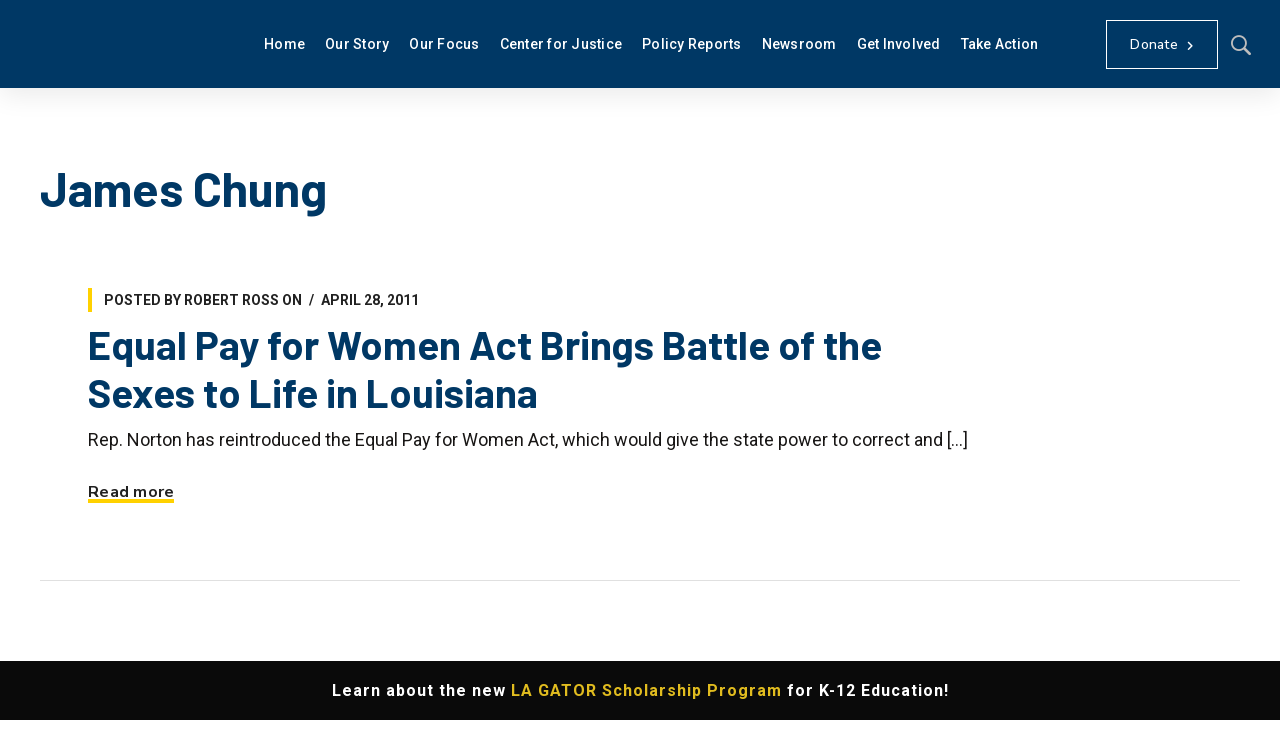

--- FILE ---
content_type: text/html; charset=UTF-8
request_url: https://pelicanpolicy.org/tag/james-chung/
body_size: 77559
content:
<!DOCTYPE html> <html class="no-js" lang="en-US"> <head><script>if(navigator.userAgent.match(/MSIE|Internet Explorer/i)||navigator.userAgent.match(/Trident\/7\..*?rv:11/i)){let e=document.location.href;if(!e.match(/[?&]nonitro/)){if(e.indexOf("?")==-1){if(e.indexOf("#")==-1){document.location.href=e+"?nonitro=1"}else{document.location.href=e.replace("#","?nonitro=1#")}}else{if(e.indexOf("#")==-1){document.location.href=e+"&nonitro=1"}else{document.location.href=e.replace("#","&nonitro=1#")}}}}</script><link rel="preconnect" href="https://www.google.com" /><link rel="preconnect" href="https://www.googletagmanager.com" /><link rel="preconnect" href="https://cdn-ilcjfhh.nitrocdn.com" /><meta charset="UTF-8" /><meta name="viewport" content="width=device-width, initial-scale=1, maximum-scale=8" /><meta name='robots' content='noindex, follow' /><title>James Chung Archives - Pelican Policy</title><meta property="og:locale" content="en_US" /><meta property="og:type" content="article" /><meta property="og:title" content="James Chung Archives - Pelican Policy" /><meta property="og:url" content="https://pelicanpolicy.org/tag/james-chung/" /><meta property="og:site_name" content="Pelican Policy" /><meta property="og:image" content="https://pelicanpolicy.org/wp-content/uploads/2024/10/Blog-Header-18.jpg" /><meta property="og:image:width" content="1366" /><meta property="og:image:height" content="768" /><meta property="og:image:type" content="image/jpeg" /><meta name="twitter:card" content="summary_large_image" /><meta name="twitter:site" content="@PelicanInst" /><meta name="generator" content="Redux 4.4.11.4" /><meta property="og:locale" content="en_US" /><meta property="og:site_name" content="Pelican Policy" /><meta property="og:type" content="website" /><meta property="og:site_name" content="Pelican Policy" /><meta name="generator" content="Powered by WPBakery Page Builder - drag and drop page builder for WordPress." /><meta name="generator" content="Powered by Slider Revolution 6.6.20 - responsive, Mobile-Friendly Slider Plugin for WordPress with comfortable drag and drop interface." /><meta name="msapplication-TileImage" content="https://pelicanpolicy.org/wp-content/uploads/2019/02/favicon-32x32-1.png" /><meta name="generator" content="NitroPack" /><script>var NPSH,NitroScrollHelper;NPSH=NitroScrollHelper=function(){let e=null;const o=window.sessionStorage.getItem("nitroScrollPos");function t(){let e=JSON.parse(window.sessionStorage.getItem("nitroScrollPos"))||{};if(typeof e!=="object"){e={}}e[document.URL]=window.scrollY;window.sessionStorage.setItem("nitroScrollPos",JSON.stringify(e))}window.addEventListener("scroll",function(){if(e!==null){clearTimeout(e)}e=setTimeout(t,200)},{passive:true});let r={};r.getScrollPos=()=>{if(!o){return 0}const e=JSON.parse(o);return e[document.URL]||0};r.isScrolled=()=>{return r.getScrollPos()>document.documentElement.clientHeight*.5};return r}();</script><script>(function(){var a=false;var e=document.documentElement.classList;var i=navigator.userAgent.toLowerCase();var n=["android","iphone","ipad"];var r=n.length;var o;var d=null;for(var t=0;t<r;t++){o=n[t];if(i.indexOf(o)>-1)d=o;if(e.contains(o)){a=true;e.remove(o)}}if(a&&d){e.add(d);if(d=="iphone"||d=="ipad"){e.add("ios")}}})();</script><script type="text/worker" id="nitro-web-worker">var preloadRequests=0;var remainingCount={};var baseURI="";self.onmessage=function(e){switch(e.data.cmd){case"RESOURCE_PRELOAD":var o=e.data.requestId;remainingCount[o]=0;e.data.resources.forEach(function(e){preload(e,function(o){return function(){console.log(o+" DONE: "+e);if(--remainingCount[o]==0){self.postMessage({cmd:"RESOURCE_PRELOAD",requestId:o})}}}(o));remainingCount[o]++});break;case"SET_BASEURI":baseURI=e.data.uri;break}};async function preload(e,o){if(typeof URL!=="undefined"&&baseURI){try{var a=new URL(e,baseURI);e=a.href}catch(e){console.log("Worker error: "+e.message)}}console.log("Preloading "+e);try{var n=new Request(e,{mode:"no-cors",redirect:"follow"});await fetch(n);o()}catch(a){console.log(a);var r=new XMLHttpRequest;r.responseType="blob";r.onload=o;r.onerror=o;r.open("GET",e,true);r.send()}}</script><script id="nprl">(()=>{if(window.NPRL!=undefined)return;(function(e){var t=e.prototype;t.after||(t.after=function(){var e,t=arguments,n=t.length,r=0,i=this,o=i.parentNode,a=Node,c=String,u=document;if(o!==null){while(r<n){(e=t[r])instanceof a?(i=i.nextSibling)!==null?o.insertBefore(e,i):o.appendChild(e):o.appendChild(u.createTextNode(c(e)));++r}}})})(Element);var e,t;e=t=function(){var t=false;var r=window.URL||window.webkitURL;var i=true;var o=true;var a=2;var c=null;var u=null;var d=true;var s=window.nitroGtmExcludes!=undefined;var l=s?JSON.parse(atob(window.nitroGtmExcludes)).map(e=>new RegExp(e)):[];var f;var m;var v=null;var p=null;var g=null;var h={touch:["touchmove","touchend"],default:["mousemove","click","keydown","wheel"]};var E=true;var y=[];var w=false;var b=[];var S=0;var N=0;var L=false;var T=0;var R=null;var O=false;var A=false;var C=false;var P=[];var I=[];var M=[];var k=[];var x=false;var _={};var j=new Map;var B="noModule"in HTMLScriptElement.prototype;var q=requestAnimationFrame||mozRequestAnimationFrame||webkitRequestAnimationFrame||msRequestAnimationFrame;const D="gtm.js?id=";function H(e,t){if(!_[e]){_[e]=[]}_[e].push(t)}function U(e,t){if(_[e]){var n=0,r=_[e];for(var n=0;n<r.length;n++){r[n].call(this,t)}}}function Y(){(function(e,t){var r=null;var i=function(e){r(e)};var o=null;var a={};var c=null;var u=null;var d=0;e.addEventListener(t,function(r){if(["load","DOMContentLoaded"].indexOf(t)!=-1){if(u){Q(function(){e.triggerNitroEvent(t)})}c=true}else if(t=="readystatechange"){d++;n.ogReadyState=d==1?"interactive":"complete";if(u&&u>=d){n.documentReadyState=n.ogReadyState;Q(function(){e.triggerNitroEvent(t)})}}});e.addEventListener(t+"Nitro",function(e){if(["load","DOMContentLoaded"].indexOf(t)!=-1){if(!c){e.preventDefault();e.stopImmediatePropagation()}else{}u=true}else if(t=="readystatechange"){u=n.documentReadyState=="interactive"?1:2;if(d<u){e.preventDefault();e.stopImmediatePropagation()}}});switch(t){case"load":o="onload";break;case"readystatechange":o="onreadystatechange";break;case"pageshow":o="onpageshow";break;default:o=null;break}if(o){Object.defineProperty(e,o,{get:function(){return r},set:function(n){if(typeof n!=="function"){r=null;e.removeEventListener(t+"Nitro",i)}else{if(!r){e.addEventListener(t+"Nitro",i)}r=n}}})}Object.defineProperty(e,"addEventListener"+t,{value:function(r){if(r!=t||!n.startedScriptLoading||document.currentScript&&document.currentScript.hasAttribute("nitro-exclude")){}else{arguments[0]+="Nitro"}e.ogAddEventListener.apply(e,arguments);a[arguments[1]]=arguments[0]}});Object.defineProperty(e,"removeEventListener"+t,{value:function(t){var n=a[arguments[1]];arguments[0]=n;e.ogRemoveEventListener.apply(e,arguments)}});Object.defineProperty(e,"triggerNitroEvent"+t,{value:function(t,n){n=n||e;var r=new Event(t+"Nitro",{bubbles:true});r.isNitroPack=true;Object.defineProperty(r,"type",{get:function(){return t},set:function(){}});Object.defineProperty(r,"target",{get:function(){return n},set:function(){}});e.dispatchEvent(r)}});if(typeof e.triggerNitroEvent==="undefined"){(function(){var t=e.addEventListener;var n=e.removeEventListener;Object.defineProperty(e,"ogAddEventListener",{value:t});Object.defineProperty(e,"ogRemoveEventListener",{value:n});Object.defineProperty(e,"addEventListener",{value:function(n){var r="addEventListener"+n;if(typeof e[r]!=="undefined"){e[r].apply(e,arguments)}else{t.apply(e,arguments)}},writable:true});Object.defineProperty(e,"removeEventListener",{value:function(t){var r="removeEventListener"+t;if(typeof e[r]!=="undefined"){e[r].apply(e,arguments)}else{n.apply(e,arguments)}}});Object.defineProperty(e,"triggerNitroEvent",{value:function(t,n){var r="triggerNitroEvent"+t;if(typeof e[r]!=="undefined"){e[r].apply(e,arguments)}}})})()}}).apply(null,arguments)}Y(window,"load");Y(window,"pageshow");Y(window,"DOMContentLoaded");Y(document,"DOMContentLoaded");Y(document,"readystatechange");try{var F=new Worker(r.createObjectURL(new Blob([document.getElementById("nitro-web-worker").textContent],{type:"text/javascript"})))}catch(e){var F=new Worker("data:text/javascript;base64,"+btoa(document.getElementById("nitro-web-worker").textContent))}F.onmessage=function(e){if(e.data.cmd=="RESOURCE_PRELOAD"){U(e.data.requestId,e)}};if(typeof document.baseURI!=="undefined"){F.postMessage({cmd:"SET_BASEURI",uri:document.baseURI})}var G=function(e){if(--S==0){Q(K)}};var W=function(e){e.target.removeEventListener("load",W);e.target.removeEventListener("error",W);e.target.removeEventListener("nitroTimeout",W);if(e.type!="nitroTimeout"){clearTimeout(e.target.nitroTimeout)}if(--N==0&&S==0){Q(J)}};var X=function(e){var t=e.textContent;try{var n=r.createObjectURL(new Blob([t.replace(/^(?:<!--)?(.*?)(?:-->)?$/gm,"$1")],{type:"text/javascript"}))}catch(e){var n="data:text/javascript;base64,"+btoa(t.replace(/^(?:<!--)?(.*?)(?:-->)?$/gm,"$1"))}return n};var K=function(){n.documentReadyState="interactive";document.triggerNitroEvent("readystatechange");document.triggerNitroEvent("DOMContentLoaded");if(window.pageYOffset||window.pageXOffset){window.dispatchEvent(new Event("scroll"))}A=true;Q(function(){if(N==0){Q(J)}Q($)})};var J=function(){if(!A||O)return;O=true;R.disconnect();en();n.documentReadyState="complete";document.triggerNitroEvent("readystatechange");window.triggerNitroEvent("load",document);window.triggerNitroEvent("pageshow",document);if(window.pageYOffset||window.pageXOffset||location.hash){let e=typeof history.scrollRestoration!=="undefined"&&history.scrollRestoration=="auto";if(e&&typeof NPSH!=="undefined"&&NPSH.getScrollPos()>0&&window.pageYOffset>document.documentElement.clientHeight*.5){window.scrollTo(0,NPSH.getScrollPos())}else if(location.hash){try{let e=document.querySelector(location.hash);if(e){e.scrollIntoView()}}catch(e){}}}var e=null;if(a==1){e=eo}else{e=eu}Q(e)};var Q=function(e){setTimeout(e,0)};var V=function(e){if(e.type=="touchend"||e.type=="click"){g=e}};var $=function(){if(d&&g){setTimeout(function(e){return function(){var t=function(e,t,n){var r=new Event(e,{bubbles:true,cancelable:true});if(e=="click"){r.clientX=t;r.clientY=n}else{r.touches=[{clientX:t,clientY:n}]}return r};var n;if(e.type=="touchend"){var r=e.changedTouches[0];n=document.elementFromPoint(r.clientX,r.clientY);n.dispatchEvent(t("touchstart"),r.clientX,r.clientY);n.dispatchEvent(t("touchend"),r.clientX,r.clientY);n.dispatchEvent(t("click"),r.clientX,r.clientY)}else if(e.type=="click"){n=document.elementFromPoint(e.clientX,e.clientY);n.dispatchEvent(t("click"),e.clientX,e.clientY)}}}(g),150);g=null}};var z=function(e){if(e.tagName=="SCRIPT"&&!e.hasAttribute("data-nitro-for-id")&&!e.hasAttribute("nitro-document-write")||e.tagName=="IMG"&&(e.hasAttribute("src")||e.hasAttribute("srcset"))||e.tagName=="IFRAME"&&e.hasAttribute("src")||e.tagName=="LINK"&&e.hasAttribute("href")&&e.hasAttribute("rel")&&e.getAttribute("rel")=="stylesheet"){if(e.tagName==="IFRAME"&&e.src.indexOf("about:blank")>-1){return}var t="";switch(e.tagName){case"LINK":t=e.href;break;case"IMG":if(k.indexOf(e)>-1)return;t=e.srcset||e.src;break;default:t=e.src;break}var n=e.getAttribute("type");if(!t&&e.tagName!=="SCRIPT")return;if((e.tagName=="IMG"||e.tagName=="LINK")&&(t.indexOf("data:")===0||t.indexOf("blob:")===0))return;if(e.tagName=="SCRIPT"&&n&&n!=="text/javascript"&&n!=="application/javascript"){if(n!=="module"||!B)return}if(e.tagName==="SCRIPT"){if(k.indexOf(e)>-1)return;if(e.noModule&&B){return}let t=null;if(document.currentScript){if(document.currentScript.src&&document.currentScript.src.indexOf(D)>-1){t=document.currentScript}if(document.currentScript.hasAttribute("data-nitro-gtm-id")){e.setAttribute("data-nitro-gtm-id",document.currentScript.getAttribute("data-nitro-gtm-id"))}}else if(window.nitroCurrentScript){if(window.nitroCurrentScript.src&&window.nitroCurrentScript.src.indexOf(D)>-1){t=window.nitroCurrentScript}}if(t&&s){let n=false;for(const t of l){n=e.src?t.test(e.src):t.test(e.textContent);if(n){break}}if(!n){e.type="text/googletagmanagerscript";let n=t.hasAttribute("data-nitro-gtm-id")?t.getAttribute("data-nitro-gtm-id"):t.id;if(!j.has(n)){j.set(n,[])}let r=j.get(n);r.push(e);return}}if(!e.src){if(e.textContent.length>0){e.textContent+="\n;if(document.currentScript.nitroTimeout) {clearTimeout(document.currentScript.nitroTimeout);}; setTimeout(function() { this.dispatchEvent(new Event('load')); }.bind(document.currentScript), 0);"}else{return}}else{}k.push(e)}if(!e.hasOwnProperty("nitroTimeout")){N++;e.addEventListener("load",W,true);e.addEventListener("error",W,true);e.addEventListener("nitroTimeout",W,true);e.nitroTimeout=setTimeout(function(){console.log("Resource timed out",e);e.dispatchEvent(new Event("nitroTimeout"))},5e3)}}};var Z=function(e){if(e.hasOwnProperty("nitroTimeout")&&e.nitroTimeout){clearTimeout(e.nitroTimeout);e.nitroTimeout=null;e.dispatchEvent(new Event("nitroTimeout"))}};document.documentElement.addEventListener("load",function(e){if(e.target.tagName=="SCRIPT"||e.target.tagName=="IMG"){k.push(e.target)}},true);document.documentElement.addEventListener("error",function(e){if(e.target.tagName=="SCRIPT"||e.target.tagName=="IMG"){k.push(e.target)}},true);var ee=["appendChild","replaceChild","insertBefore","prepend","append","before","after","replaceWith","insertAdjacentElement"];var et=function(){if(s){window._nitro_setTimeout=window.setTimeout;window.setTimeout=function(e,t,...n){let r=document.currentScript||window.nitroCurrentScript;if(!r||r.src&&r.src.indexOf(D)==-1){return window._nitro_setTimeout.call(window,e,t,...n)}return window._nitro_setTimeout.call(window,function(e,t){return function(...n){window.nitroCurrentScript=e;t(...n)}}(r,e),t,...n)}}ee.forEach(function(e){HTMLElement.prototype["og"+e]=HTMLElement.prototype[e];HTMLElement.prototype[e]=function(...t){if(this.parentNode||this===document.documentElement){switch(e){case"replaceChild":case"insertBefore":t.pop();break;case"insertAdjacentElement":t.shift();break}t.forEach(function(e){if(!e)return;if(e.tagName=="SCRIPT"){z(e)}else{if(e.children&&e.children.length>0){e.querySelectorAll("script").forEach(z)}}})}return this["og"+e].apply(this,arguments)}})};var en=function(){if(s&&typeof window._nitro_setTimeout==="function"){window.setTimeout=window._nitro_setTimeout}ee.forEach(function(e){HTMLElement.prototype[e]=HTMLElement.prototype["og"+e]})};var er=async function(){if(o){ef(f);ef(V);if(v){clearTimeout(v);v=null}}if(T===1){L=true;return}else if(T===0){T=-1}n.startedScriptLoading=true;Object.defineProperty(document,"readyState",{get:function(){return n.documentReadyState},set:function(){}});var e=document.documentElement;var t={attributes:true,attributeFilter:["src"],childList:true,subtree:true};R=new MutationObserver(function(e,t){e.forEach(function(e){if(e.type=="childList"&&e.addedNodes.length>0){e.addedNodes.forEach(function(e){if(!document.documentElement.contains(e)){return}if(e.tagName=="IMG"||e.tagName=="IFRAME"||e.tagName=="LINK"){z(e)}})}if(e.type=="childList"&&e.removedNodes.length>0){e.removedNodes.forEach(function(e){if(e.tagName=="IFRAME"||e.tagName=="LINK"){Z(e)}})}if(e.type=="attributes"){var t=e.target;if(!document.documentElement.contains(t)){return}if(t.tagName=="IFRAME"||t.tagName=="LINK"||t.tagName=="IMG"||t.tagName=="SCRIPT"){z(t)}}})});R.observe(e,t);if(!s){et()}await Promise.all(P);var r=b.shift();var i=null;var a=false;while(r){var c;var u=JSON.parse(atob(r.meta));var d=u.delay;if(r.type=="inline"){var l=document.getElementById(r.id);if(l){l.remove()}else{r=b.shift();continue}c=X(l);if(c===false){r=b.shift();continue}}else{c=r.src}if(!a&&r.type!="inline"&&(typeof u.attributes.async!="undefined"||typeof u.attributes.defer!="undefined")){if(i===null){i=r}else if(i===r){a=true}if(!a){b.push(r);r=b.shift();continue}}var m=document.createElement("script");m.src=c;m.setAttribute("data-nitro-for-id",r.id);for(var p in u.attributes){try{if(u.attributes[p]===false){m.setAttribute(p,"")}else{m.setAttribute(p,u.attributes[p])}}catch(e){console.log("Error while setting script attribute",m,e)}}m.async=false;if(u.canonicalLink!=""&&Object.getOwnPropertyDescriptor(m,"src")?.configurable!==false){(e=>{Object.defineProperty(m,"src",{get:function(){return e.canonicalLink},set:function(){}})})(u)}if(d){setTimeout((function(e,t){var n=document.querySelector("[data-nitro-marker-id='"+t+"']");if(n){n.after(e)}else{document.head.appendChild(e)}}).bind(null,m,r.id),d)}else{m.addEventListener("load",G);m.addEventListener("error",G);if(!m.noModule||!B){S++}var g=document.querySelector("[data-nitro-marker-id='"+r.id+"']");if(g){Q(function(e,t){return function(){e.after(t)}}(g,m))}else{Q(function(e){return function(){document.head.appendChild(e)}}(m))}}r=b.shift()}};var ei=function(){var e=document.getElementById("nitro-deferred-styles");var t=document.createElement("div");t.innerHTML=e.textContent;return t};var eo=async function(e){isPreload=e&&e.type=="NitroPreload";if(!isPreload){T=-1;E=false;if(o){ef(f);ef(V);if(v){clearTimeout(v);v=null}}}if(w===false){var t=ei();let e=t.querySelectorAll('style,link[rel="stylesheet"]');w=e.length;if(w){let e=document.getElementById("nitro-deferred-styles-marker");e.replaceWith.apply(e,t.childNodes)}else if(isPreload){Q(ed)}else{es()}}else if(w===0&&!isPreload){es()}};var ea=function(){var e=ei();var t=e.childNodes;var n;var r=[];for(var i=0;i<t.length;i++){n=t[i];if(n.href){r.push(n.href)}}var o="css-preload";H(o,function(e){eo(new Event("NitroPreload"))});if(r.length){F.postMessage({cmd:"RESOURCE_PRELOAD",resources:r,requestId:o})}else{Q(function(){U(o)})}};var ec=function(){if(T===-1)return;T=1;var e=[];var t,n;for(var r=0;r<b.length;r++){t=b[r];if(t.type!="inline"){if(t.src){n=JSON.parse(atob(t.meta));if(n.delay)continue;if(n.attributes.type&&n.attributes.type=="module"&&!B)continue;e.push(t.src)}}}if(e.length){var i="js-preload";H(i,function(e){T=2;if(L){Q(er)}});F.postMessage({cmd:"RESOURCE_PRELOAD",resources:e,requestId:i})}};var eu=function(){while(I.length){style=I.shift();if(style.hasAttribute("nitropack-onload")){style.setAttribute("onload",style.getAttribute("nitropack-onload"));Q(function(e){return function(){e.dispatchEvent(new Event("load"))}}(style))}}while(M.length){style=M.shift();if(style.hasAttribute("nitropack-onerror")){style.setAttribute("onerror",style.getAttribute("nitropack-onerror"));Q(function(e){return function(){e.dispatchEvent(new Event("error"))}}(style))}}};var ed=function(){if(!x){if(i){Q(function(){var e=document.getElementById("nitro-critical-css");if(e){e.remove()}})}x=true;onStylesLoadEvent=new Event("NitroStylesLoaded");onStylesLoadEvent.isNitroPack=true;window.dispatchEvent(onStylesLoadEvent)}};var es=function(){if(a==2){Q(er)}else{eu()}};var el=function(e){m.forEach(function(t){document.addEventListener(t,e,true)})};var ef=function(e){m.forEach(function(t){document.removeEventListener(t,e,true)})};if(s){et()}return{setAutoRemoveCriticalCss:function(e){i=e},registerScript:function(e,t,n){b.push({type:"remote",src:e,id:t,meta:n})},registerInlineScript:function(e,t){b.push({type:"inline",id:e,meta:t})},registerStyle:function(e,t,n){y.push({href:e,rel:t,media:n})},onLoadStyle:function(e){I.push(e);if(w!==false&&--w==0){Q(ed);if(E){E=false}else{es()}}},onErrorStyle:function(e){M.push(e);if(w!==false&&--w==0){Q(ed);if(E){E=false}else{es()}}},loadJs:function(e,t){if(!e.src){var n=X(e);if(n!==false){e.src=n;e.textContent=""}}if(t){Q(function(e,t){return function(){e.after(t)}}(t,e))}else{Q(function(e){return function(){document.head.appendChild(e)}}(e))}},loadQueuedResources:async function(){window.dispatchEvent(new Event("NitroBootStart"));if(p){clearTimeout(p);p=null}window.removeEventListener("load",e.loadQueuedResources);f=a==1?er:eo;if(!o||g){Q(f)}else{if(navigator.userAgent.indexOf(" Edge/")==-1){ea();H("css-preload",ec)}el(f);if(u){if(c){v=setTimeout(f,c)}}else{}}},fontPreload:function(e){var t="critical-fonts";H(t,function(e){document.getElementById("nitro-critical-fonts").type="text/css"});F.postMessage({cmd:"RESOURCE_PRELOAD",resources:e,requestId:t})},boot:function(){if(t)return;t=true;C=typeof NPSH!=="undefined"&&NPSH.isScrolled();let n=document.prerendering;if(location.hash||C||n){o=false}m=h.default.concat(h.touch);p=setTimeout(e.loadQueuedResources,1500);el(V);if(C){e.loadQueuedResources()}else{window.addEventListener("load",e.loadQueuedResources)}},addPrerequisite:function(e){P.push(e)},getTagManagerNodes:function(e){if(!e)return j;return j.get(e)??[]}}}();var n,r;n=r=function(){var t=document.write;return{documentWrite:function(n,r){if(n&&n.hasAttribute("nitro-exclude")){return t.call(document,r)}var i=null;if(n.documentWriteContainer){i=n.documentWriteContainer}else{i=document.createElement("span");n.documentWriteContainer=i}var o=null;if(n){if(n.hasAttribute("data-nitro-for-id")){o=document.querySelector('template[data-nitro-marker-id="'+n.getAttribute("data-nitro-for-id")+'"]')}else{o=n}}i.innerHTML+=r;i.querySelectorAll("script").forEach(function(e){e.setAttribute("nitro-document-write","")});if(!i.parentNode){if(o){o.parentNode.insertBefore(i,o)}else{document.body.appendChild(i)}}var a=document.createElement("span");a.innerHTML=r;var c=a.querySelectorAll("script");if(c.length){c.forEach(function(t){var n=t.getAttributeNames();var r=document.createElement("script");n.forEach(function(e){r.setAttribute(e,t.getAttribute(e))});r.async=false;if(!t.src&&t.textContent){r.textContent=t.textContent}e.loadJs(r,o)})}},TrustLogo:function(e,t){var n=document.getElementById(e);var r=document.createElement("img");r.src=t;n.parentNode.insertBefore(r,n)},documentReadyState:"loading",ogReadyState:document.readyState,startedScriptLoading:false,loadScriptDelayed:function(e,t){setTimeout(function(){var t=document.createElement("script");t.src=e;document.head.appendChild(t)},t)}}}();document.write=function(e){n.documentWrite(document.currentScript,e)};document.writeln=function(e){n.documentWrite(document.currentScript,e+"\n")};window.NPRL=e;window.NitroResourceLoader=t;window.NPh=n;window.NitroPackHelper=r})();</script><template id="nitro-deferred-styles-marker"></template><style id="nitro-fonts">@font-face{font-family:"enova";src:url("https://cdn-ilcjfhh.nitrocdn.com/nhfyiXzeawjeGYXvjBieJxjUQkyEXHCt/assets/static/source/rev-5e4a854/pelicanpolicy.org/wp-content/themes/samatex/fonts/2ced1748d9ae26759e0b39c85aa7847d.enova.eot");src:url("https://cdn-ilcjfhh.nitrocdn.com/nhfyiXzeawjeGYXvjBieJxjUQkyEXHCt/assets/static/source/rev-5e4a854/pelicanpolicy.org/wp-content/themes/samatex/fonts/2ced1748d9ae26759e0b39c85aa7847d.enova.ttf") format("truetype");font-weight:normal;font-style:normal;font-display:swap}@font-face{font-family:"Font Awesome 5 Brands";font-style:normal;font-weight:normal;src:url("https://cdn-ilcjfhh.nitrocdn.com/nhfyiXzeawjeGYXvjBieJxjUQkyEXHCt/assets/static/source/rev-5e4a854/pelicanpolicy.org/wp-content/themes/samatex/fonts/fa-brands-400.eot");src:url("https://cdn-ilcjfhh.nitrocdn.com/nhfyiXzeawjeGYXvjBieJxjUQkyEXHCt/assets/static/source/rev-5e4a854/pelicanpolicy.org/wp-content/themes/samatex/fonts/fa-brands-400.woff2") format("woff2");font-display:swap}@font-face{font-family:"Font Awesome 5 Free";font-style:normal;font-weight:400;src:url("https://cdn-ilcjfhh.nitrocdn.com/nhfyiXzeawjeGYXvjBieJxjUQkyEXHCt/assets/static/source/rev-5e4a854/pelicanpolicy.org/wp-content/themes/samatex/fonts/fa-regular-400.eot");src:url("https://cdn-ilcjfhh.nitrocdn.com/nhfyiXzeawjeGYXvjBieJxjUQkyEXHCt/assets/static/source/rev-5e4a854/pelicanpolicy.org/wp-content/themes/samatex/fonts/fa-regular-400.woff2") format("woff2");font-display:swap}@font-face{font-family:"Font Awesome 5 Free";font-style:normal;font-weight:900;src:url("https://cdn-ilcjfhh.nitrocdn.com/nhfyiXzeawjeGYXvjBieJxjUQkyEXHCt/assets/static/source/rev-5e4a854/pelicanpolicy.org/wp-content/themes/samatex/fonts/fa-solid-900.eot");src:url("https://cdn-ilcjfhh.nitrocdn.com/nhfyiXzeawjeGYXvjBieJxjUQkyEXHCt/assets/static/source/rev-5e4a854/pelicanpolicy.org/wp-content/themes/samatex/fonts/fa-solid-900.woff2") format("woff2");font-display:swap}@font-face{font-family:"Nunito Sans";font-style:italic;font-weight:200;font-stretch:100%;src:url("https://fonts.gstatic.com/s/nunitosans/v19/pe0RMImSLYBIv1o4X1M8cce4OdVisMz5nZRqy6cmmmU3t2FQWEAEOvV9wNvrwlNstMKW3Y6K5WMwd-RaLZx3lE4-Hw.woff2") format("woff2");unicode-range:U+0460-052F,U+1C80-1C8A,U+20B4,U+2DE0-2DFF,U+A640-A69F,U+FE2E-FE2F;font-display:swap}@font-face{font-family:"Nunito Sans";font-style:italic;font-weight:200;font-stretch:100%;src:url("https://fonts.gstatic.com/s/nunitosans/v19/pe0RMImSLYBIv1o4X1M8cce4OdVisMz5nZRqy6cmmmU3t2FQWEAEOvV9wNvrwlNstMKW3Y6K5WMwd-1aLZx3lE4-Hw.woff2") format("woff2");unicode-range:U+0301,U+0400-045F,U+0490-0491,U+04B0-04B1,U+2116;font-display:swap}@font-face{font-family:"Nunito Sans";font-style:italic;font-weight:200;font-stretch:100%;src:url("https://fonts.gstatic.com/s/nunitosans/v19/pe0RMImSLYBIv1o4X1M8cce4OdVisMz5nZRqy6cmmmU3t2FQWEAEOvV9wNvrwlNstMKW3Y6K5WMwd-ZaLZx3lE4-Hw.woff2") format("woff2");unicode-range:U+0102-0103,U+0110-0111,U+0128-0129,U+0168-0169,U+01A0-01A1,U+01AF-01B0,U+0300-0301,U+0303-0304,U+0308-0309,U+0323,U+0329,U+1EA0-1EF9,U+20AB;font-display:swap}@font-face{font-family:"Nunito Sans";font-style:italic;font-weight:200;font-stretch:100%;src:url("https://fonts.gstatic.com/s/nunitosans/v19/pe0RMImSLYBIv1o4X1M8cce4OdVisMz5nZRqy6cmmmU3t2FQWEAEOvV9wNvrwlNstMKW3Y6K5WMwd-daLZx3lE4-Hw.woff2") format("woff2");unicode-range:U+0100-02BA,U+02BD-02C5,U+02C7-02CC,U+02CE-02D7,U+02DD-02FF,U+0304,U+0308,U+0329,U+1D00-1DBF,U+1E00-1E9F,U+1EF2-1EFF,U+2020,U+20A0-20AB,U+20AD-20C0,U+2113,U+2C60-2C7F,U+A720-A7FF;font-display:swap}@font-face{font-family:"Nunito Sans";font-style:italic;font-weight:200;font-stretch:100%;src:url("https://fonts.gstatic.com/s/nunitosans/v19/pe0RMImSLYBIv1o4X1M8cce4OdVisMz5nZRqy6cmmmU3t2FQWEAEOvV9wNvrwlNstMKW3Y6K5WMwd-laLZx3lE4.woff2") format("woff2");unicode-range:U+0000-00FF,U+0131,U+0152-0153,U+02BB-02BC,U+02C6,U+02DA,U+02DC,U+0304,U+0308,U+0329,U+2000-206F,U+20AC,U+2122,U+2191,U+2193,U+2212,U+2215,U+FEFF,U+FFFD;font-display:swap}@font-face{font-family:"Nunito Sans";font-style:italic;font-weight:300;font-stretch:100%;src:url("https://fonts.gstatic.com/s/nunitosans/v19/pe0RMImSLYBIv1o4X1M8cce4OdVisMz5nZRqy6cmmmU3t2FQWEAEOvV9wNvrwlNstMKW3Y6K5WMwd-RaLZx3lE4-Hw.woff2") format("woff2");unicode-range:U+0460-052F,U+1C80-1C8A,U+20B4,U+2DE0-2DFF,U+A640-A69F,U+FE2E-FE2F;font-display:swap}@font-face{font-family:"Nunito Sans";font-style:italic;font-weight:300;font-stretch:100%;src:url("https://fonts.gstatic.com/s/nunitosans/v19/pe0RMImSLYBIv1o4X1M8cce4OdVisMz5nZRqy6cmmmU3t2FQWEAEOvV9wNvrwlNstMKW3Y6K5WMwd-1aLZx3lE4-Hw.woff2") format("woff2");unicode-range:U+0301,U+0400-045F,U+0490-0491,U+04B0-04B1,U+2116;font-display:swap}@font-face{font-family:"Nunito Sans";font-style:italic;font-weight:300;font-stretch:100%;src:url("https://fonts.gstatic.com/s/nunitosans/v19/pe0RMImSLYBIv1o4X1M8cce4OdVisMz5nZRqy6cmmmU3t2FQWEAEOvV9wNvrwlNstMKW3Y6K5WMwd-ZaLZx3lE4-Hw.woff2") format("woff2");unicode-range:U+0102-0103,U+0110-0111,U+0128-0129,U+0168-0169,U+01A0-01A1,U+01AF-01B0,U+0300-0301,U+0303-0304,U+0308-0309,U+0323,U+0329,U+1EA0-1EF9,U+20AB;font-display:swap}@font-face{font-family:"Nunito Sans";font-style:italic;font-weight:300;font-stretch:100%;src:url("https://fonts.gstatic.com/s/nunitosans/v19/pe0RMImSLYBIv1o4X1M8cce4OdVisMz5nZRqy6cmmmU3t2FQWEAEOvV9wNvrwlNstMKW3Y6K5WMwd-daLZx3lE4-Hw.woff2") format("woff2");unicode-range:U+0100-02BA,U+02BD-02C5,U+02C7-02CC,U+02CE-02D7,U+02DD-02FF,U+0304,U+0308,U+0329,U+1D00-1DBF,U+1E00-1E9F,U+1EF2-1EFF,U+2020,U+20A0-20AB,U+20AD-20C0,U+2113,U+2C60-2C7F,U+A720-A7FF;font-display:swap}@font-face{font-family:"Nunito Sans";font-style:italic;font-weight:300;font-stretch:100%;src:url("https://fonts.gstatic.com/s/nunitosans/v19/pe0RMImSLYBIv1o4X1M8cce4OdVisMz5nZRqy6cmmmU3t2FQWEAEOvV9wNvrwlNstMKW3Y6K5WMwd-laLZx3lE4.woff2") format("woff2");unicode-range:U+0000-00FF,U+0131,U+0152-0153,U+02BB-02BC,U+02C6,U+02DA,U+02DC,U+0304,U+0308,U+0329,U+2000-206F,U+20AC,U+2122,U+2191,U+2193,U+2212,U+2215,U+FEFF,U+FFFD;font-display:swap}@font-face{font-family:"Nunito Sans";font-style:italic;font-weight:400;font-stretch:100%;src:url("https://fonts.gstatic.com/s/nunitosans/v19/pe0RMImSLYBIv1o4X1M8cce4OdVisMz5nZRqy6cmmmU3t2FQWEAEOvV9wNvrwlNstMKW3Y6K5WMwd-RaLZx3lE4-Hw.woff2") format("woff2");unicode-range:U+0460-052F,U+1C80-1C8A,U+20B4,U+2DE0-2DFF,U+A640-A69F,U+FE2E-FE2F;font-display:swap}@font-face{font-family:"Nunito Sans";font-style:italic;font-weight:400;font-stretch:100%;src:url("https://fonts.gstatic.com/s/nunitosans/v19/pe0RMImSLYBIv1o4X1M8cce4OdVisMz5nZRqy6cmmmU3t2FQWEAEOvV9wNvrwlNstMKW3Y6K5WMwd-1aLZx3lE4-Hw.woff2") format("woff2");unicode-range:U+0301,U+0400-045F,U+0490-0491,U+04B0-04B1,U+2116;font-display:swap}@font-face{font-family:"Nunito Sans";font-style:italic;font-weight:400;font-stretch:100%;src:url("https://fonts.gstatic.com/s/nunitosans/v19/pe0RMImSLYBIv1o4X1M8cce4OdVisMz5nZRqy6cmmmU3t2FQWEAEOvV9wNvrwlNstMKW3Y6K5WMwd-ZaLZx3lE4-Hw.woff2") format("woff2");unicode-range:U+0102-0103,U+0110-0111,U+0128-0129,U+0168-0169,U+01A0-01A1,U+01AF-01B0,U+0300-0301,U+0303-0304,U+0308-0309,U+0323,U+0329,U+1EA0-1EF9,U+20AB;font-display:swap}@font-face{font-family:"Nunito Sans";font-style:italic;font-weight:400;font-stretch:100%;src:url("https://fonts.gstatic.com/s/nunitosans/v19/pe0RMImSLYBIv1o4X1M8cce4OdVisMz5nZRqy6cmmmU3t2FQWEAEOvV9wNvrwlNstMKW3Y6K5WMwd-daLZx3lE4-Hw.woff2") format("woff2");unicode-range:U+0100-02BA,U+02BD-02C5,U+02C7-02CC,U+02CE-02D7,U+02DD-02FF,U+0304,U+0308,U+0329,U+1D00-1DBF,U+1E00-1E9F,U+1EF2-1EFF,U+2020,U+20A0-20AB,U+20AD-20C0,U+2113,U+2C60-2C7F,U+A720-A7FF;font-display:swap}@font-face{font-family:"Nunito Sans";font-style:italic;font-weight:400;font-stretch:100%;src:url("https://fonts.gstatic.com/s/nunitosans/v19/pe0RMImSLYBIv1o4X1M8cce4OdVisMz5nZRqy6cmmmU3t2FQWEAEOvV9wNvrwlNstMKW3Y6K5WMwd-laLZx3lE4.woff2") format("woff2");unicode-range:U+0000-00FF,U+0131,U+0152-0153,U+02BB-02BC,U+02C6,U+02DA,U+02DC,U+0304,U+0308,U+0329,U+2000-206F,U+20AC,U+2122,U+2191,U+2193,U+2212,U+2215,U+FEFF,U+FFFD;font-display:swap}@font-face{font-family:"Nunito Sans";font-style:italic;font-weight:600;font-stretch:100%;src:url("https://fonts.gstatic.com/s/nunitosans/v19/pe0RMImSLYBIv1o4X1M8cce4OdVisMz5nZRqy6cmmmU3t2FQWEAEOvV9wNvrwlNstMKW3Y6K5WMwd-RaLZx3lE4-Hw.woff2") format("woff2");unicode-range:U+0460-052F,U+1C80-1C8A,U+20B4,U+2DE0-2DFF,U+A640-A69F,U+FE2E-FE2F;font-display:swap}@font-face{font-family:"Nunito Sans";font-style:italic;font-weight:600;font-stretch:100%;src:url("https://fonts.gstatic.com/s/nunitosans/v19/pe0RMImSLYBIv1o4X1M8cce4OdVisMz5nZRqy6cmmmU3t2FQWEAEOvV9wNvrwlNstMKW3Y6K5WMwd-1aLZx3lE4-Hw.woff2") format("woff2");unicode-range:U+0301,U+0400-045F,U+0490-0491,U+04B0-04B1,U+2116;font-display:swap}@font-face{font-family:"Nunito Sans";font-style:italic;font-weight:600;font-stretch:100%;src:url("https://fonts.gstatic.com/s/nunitosans/v19/pe0RMImSLYBIv1o4X1M8cce4OdVisMz5nZRqy6cmmmU3t2FQWEAEOvV9wNvrwlNstMKW3Y6K5WMwd-ZaLZx3lE4-Hw.woff2") format("woff2");unicode-range:U+0102-0103,U+0110-0111,U+0128-0129,U+0168-0169,U+01A0-01A1,U+01AF-01B0,U+0300-0301,U+0303-0304,U+0308-0309,U+0323,U+0329,U+1EA0-1EF9,U+20AB;font-display:swap}@font-face{font-family:"Nunito Sans";font-style:italic;font-weight:600;font-stretch:100%;src:url("https://fonts.gstatic.com/s/nunitosans/v19/pe0RMImSLYBIv1o4X1M8cce4OdVisMz5nZRqy6cmmmU3t2FQWEAEOvV9wNvrwlNstMKW3Y6K5WMwd-daLZx3lE4-Hw.woff2") format("woff2");unicode-range:U+0100-02BA,U+02BD-02C5,U+02C7-02CC,U+02CE-02D7,U+02DD-02FF,U+0304,U+0308,U+0329,U+1D00-1DBF,U+1E00-1E9F,U+1EF2-1EFF,U+2020,U+20A0-20AB,U+20AD-20C0,U+2113,U+2C60-2C7F,U+A720-A7FF;font-display:swap}@font-face{font-family:"Nunito Sans";font-style:italic;font-weight:600;font-stretch:100%;src:url("https://fonts.gstatic.com/s/nunitosans/v19/pe0RMImSLYBIv1o4X1M8cce4OdVisMz5nZRqy6cmmmU3t2FQWEAEOvV9wNvrwlNstMKW3Y6K5WMwd-laLZx3lE4.woff2") format("woff2");unicode-range:U+0000-00FF,U+0131,U+0152-0153,U+02BB-02BC,U+02C6,U+02DA,U+02DC,U+0304,U+0308,U+0329,U+2000-206F,U+20AC,U+2122,U+2191,U+2193,U+2212,U+2215,U+FEFF,U+FFFD;font-display:swap}@font-face{font-family:"Nunito Sans";font-style:italic;font-weight:700;font-stretch:100%;src:url("https://fonts.gstatic.com/s/nunitosans/v19/pe0RMImSLYBIv1o4X1M8cce4OdVisMz5nZRqy6cmmmU3t2FQWEAEOvV9wNvrwlNstMKW3Y6K5WMwd-RaLZx3lE4-Hw.woff2") format("woff2");unicode-range:U+0460-052F,U+1C80-1C8A,U+20B4,U+2DE0-2DFF,U+A640-A69F,U+FE2E-FE2F;font-display:swap}@font-face{font-family:"Nunito Sans";font-style:italic;font-weight:700;font-stretch:100%;src:url("https://fonts.gstatic.com/s/nunitosans/v19/pe0RMImSLYBIv1o4X1M8cce4OdVisMz5nZRqy6cmmmU3t2FQWEAEOvV9wNvrwlNstMKW3Y6K5WMwd-1aLZx3lE4-Hw.woff2") format("woff2");unicode-range:U+0301,U+0400-045F,U+0490-0491,U+04B0-04B1,U+2116;font-display:swap}@font-face{font-family:"Nunito Sans";font-style:italic;font-weight:700;font-stretch:100%;src:url("https://fonts.gstatic.com/s/nunitosans/v19/pe0RMImSLYBIv1o4X1M8cce4OdVisMz5nZRqy6cmmmU3t2FQWEAEOvV9wNvrwlNstMKW3Y6K5WMwd-ZaLZx3lE4-Hw.woff2") format("woff2");unicode-range:U+0102-0103,U+0110-0111,U+0128-0129,U+0168-0169,U+01A0-01A1,U+01AF-01B0,U+0300-0301,U+0303-0304,U+0308-0309,U+0323,U+0329,U+1EA0-1EF9,U+20AB;font-display:swap}@font-face{font-family:"Nunito Sans";font-style:italic;font-weight:700;font-stretch:100%;src:url("https://fonts.gstatic.com/s/nunitosans/v19/pe0RMImSLYBIv1o4X1M8cce4OdVisMz5nZRqy6cmmmU3t2FQWEAEOvV9wNvrwlNstMKW3Y6K5WMwd-daLZx3lE4-Hw.woff2") format("woff2");unicode-range:U+0100-02BA,U+02BD-02C5,U+02C7-02CC,U+02CE-02D7,U+02DD-02FF,U+0304,U+0308,U+0329,U+1D00-1DBF,U+1E00-1E9F,U+1EF2-1EFF,U+2020,U+20A0-20AB,U+20AD-20C0,U+2113,U+2C60-2C7F,U+A720-A7FF;font-display:swap}@font-face{font-family:"Nunito Sans";font-style:italic;font-weight:700;font-stretch:100%;src:url("https://fonts.gstatic.com/s/nunitosans/v19/pe0RMImSLYBIv1o4X1M8cce4OdVisMz5nZRqy6cmmmU3t2FQWEAEOvV9wNvrwlNstMKW3Y6K5WMwd-laLZx3lE4.woff2") format("woff2");unicode-range:U+0000-00FF,U+0131,U+0152-0153,U+02BB-02BC,U+02C6,U+02DA,U+02DC,U+0304,U+0308,U+0329,U+2000-206F,U+20AC,U+2122,U+2191,U+2193,U+2212,U+2215,U+FEFF,U+FFFD;font-display:swap}@font-face{font-family:"Nunito Sans";font-style:italic;font-weight:800;font-stretch:100%;src:url("https://fonts.gstatic.com/s/nunitosans/v19/pe0RMImSLYBIv1o4X1M8cce4OdVisMz5nZRqy6cmmmU3t2FQWEAEOvV9wNvrwlNstMKW3Y6K5WMwd-RaLZx3lE4-Hw.woff2") format("woff2");unicode-range:U+0460-052F,U+1C80-1C8A,U+20B4,U+2DE0-2DFF,U+A640-A69F,U+FE2E-FE2F;font-display:swap}@font-face{font-family:"Nunito Sans";font-style:italic;font-weight:800;font-stretch:100%;src:url("https://fonts.gstatic.com/s/nunitosans/v19/pe0RMImSLYBIv1o4X1M8cce4OdVisMz5nZRqy6cmmmU3t2FQWEAEOvV9wNvrwlNstMKW3Y6K5WMwd-1aLZx3lE4-Hw.woff2") format("woff2");unicode-range:U+0301,U+0400-045F,U+0490-0491,U+04B0-04B1,U+2116;font-display:swap}@font-face{font-family:"Nunito Sans";font-style:italic;font-weight:800;font-stretch:100%;src:url("https://fonts.gstatic.com/s/nunitosans/v19/pe0RMImSLYBIv1o4X1M8cce4OdVisMz5nZRqy6cmmmU3t2FQWEAEOvV9wNvrwlNstMKW3Y6K5WMwd-ZaLZx3lE4-Hw.woff2") format("woff2");unicode-range:U+0102-0103,U+0110-0111,U+0128-0129,U+0168-0169,U+01A0-01A1,U+01AF-01B0,U+0300-0301,U+0303-0304,U+0308-0309,U+0323,U+0329,U+1EA0-1EF9,U+20AB;font-display:swap}@font-face{font-family:"Nunito Sans";font-style:italic;font-weight:800;font-stretch:100%;src:url("https://fonts.gstatic.com/s/nunitosans/v19/pe0RMImSLYBIv1o4X1M8cce4OdVisMz5nZRqy6cmmmU3t2FQWEAEOvV9wNvrwlNstMKW3Y6K5WMwd-daLZx3lE4-Hw.woff2") format("woff2");unicode-range:U+0100-02BA,U+02BD-02C5,U+02C7-02CC,U+02CE-02D7,U+02DD-02FF,U+0304,U+0308,U+0329,U+1D00-1DBF,U+1E00-1E9F,U+1EF2-1EFF,U+2020,U+20A0-20AB,U+20AD-20C0,U+2113,U+2C60-2C7F,U+A720-A7FF;font-display:swap}@font-face{font-family:"Nunito Sans";font-style:italic;font-weight:800;font-stretch:100%;src:url("https://fonts.gstatic.com/s/nunitosans/v19/pe0RMImSLYBIv1o4X1M8cce4OdVisMz5nZRqy6cmmmU3t2FQWEAEOvV9wNvrwlNstMKW3Y6K5WMwd-laLZx3lE4.woff2") format("woff2");unicode-range:U+0000-00FF,U+0131,U+0152-0153,U+02BB-02BC,U+02C6,U+02DA,U+02DC,U+0304,U+0308,U+0329,U+2000-206F,U+20AC,U+2122,U+2191,U+2193,U+2212,U+2215,U+FEFF,U+FFFD;font-display:swap}@font-face{font-family:"Nunito Sans";font-style:italic;font-weight:900;font-stretch:100%;src:url("https://fonts.gstatic.com/s/nunitosans/v19/pe0RMImSLYBIv1o4X1M8cce4OdVisMz5nZRqy6cmmmU3t2FQWEAEOvV9wNvrwlNstMKW3Y6K5WMwd-RaLZx3lE4-Hw.woff2") format("woff2");unicode-range:U+0460-052F,U+1C80-1C8A,U+20B4,U+2DE0-2DFF,U+A640-A69F,U+FE2E-FE2F;font-display:swap}@font-face{font-family:"Nunito Sans";font-style:italic;font-weight:900;font-stretch:100%;src:url("https://fonts.gstatic.com/s/nunitosans/v19/pe0RMImSLYBIv1o4X1M8cce4OdVisMz5nZRqy6cmmmU3t2FQWEAEOvV9wNvrwlNstMKW3Y6K5WMwd-1aLZx3lE4-Hw.woff2") format("woff2");unicode-range:U+0301,U+0400-045F,U+0490-0491,U+04B0-04B1,U+2116;font-display:swap}@font-face{font-family:"Nunito Sans";font-style:italic;font-weight:900;font-stretch:100%;src:url("https://fonts.gstatic.com/s/nunitosans/v19/pe0RMImSLYBIv1o4X1M8cce4OdVisMz5nZRqy6cmmmU3t2FQWEAEOvV9wNvrwlNstMKW3Y6K5WMwd-ZaLZx3lE4-Hw.woff2") format("woff2");unicode-range:U+0102-0103,U+0110-0111,U+0128-0129,U+0168-0169,U+01A0-01A1,U+01AF-01B0,U+0300-0301,U+0303-0304,U+0308-0309,U+0323,U+0329,U+1EA0-1EF9,U+20AB;font-display:swap}@font-face{font-family:"Nunito Sans";font-style:italic;font-weight:900;font-stretch:100%;src:url("https://fonts.gstatic.com/s/nunitosans/v19/pe0RMImSLYBIv1o4X1M8cce4OdVisMz5nZRqy6cmmmU3t2FQWEAEOvV9wNvrwlNstMKW3Y6K5WMwd-daLZx3lE4-Hw.woff2") format("woff2");unicode-range:U+0100-02BA,U+02BD-02C5,U+02C7-02CC,U+02CE-02D7,U+02DD-02FF,U+0304,U+0308,U+0329,U+1D00-1DBF,U+1E00-1E9F,U+1EF2-1EFF,U+2020,U+20A0-20AB,U+20AD-20C0,U+2113,U+2C60-2C7F,U+A720-A7FF;font-display:swap}@font-face{font-family:"Nunito Sans";font-style:italic;font-weight:900;font-stretch:100%;src:url("https://fonts.gstatic.com/s/nunitosans/v19/pe0RMImSLYBIv1o4X1M8cce4OdVisMz5nZRqy6cmmmU3t2FQWEAEOvV9wNvrwlNstMKW3Y6K5WMwd-laLZx3lE4.woff2") format("woff2");unicode-range:U+0000-00FF,U+0131,U+0152-0153,U+02BB-02BC,U+02C6,U+02DA,U+02DC,U+0304,U+0308,U+0329,U+2000-206F,U+20AC,U+2122,U+2191,U+2193,U+2212,U+2215,U+FEFF,U+FFFD;font-display:swap}@font-face{font-family:"Nunito Sans";font-style:normal;font-weight:200;font-stretch:100%;src:url("https://fonts.gstatic.com/s/nunitosans/v19/pe0TMImSLYBIv1o4X1M8ce2xCx3yop4tQpF_MeTm0lfGWVpNn64CL7U8upHZIbMV51Q42ptCp7t4R-tQKr51pE8.woff2") format("woff2");unicode-range:U+0460-052F,U+1C80-1C8A,U+20B4,U+2DE0-2DFF,U+A640-A69F,U+FE2E-FE2F;font-display:swap}@font-face{font-family:"Nunito Sans";font-style:normal;font-weight:200;font-stretch:100%;src:url("https://fonts.gstatic.com/s/nunitosans/v19/pe0TMImSLYBIv1o4X1M8ce2xCx3yop4tQpF_MeTm0lfGWVpNn64CL7U8upHZIbMV51Q42ptCp7txR-tQKr51pE8.woff2") format("woff2");unicode-range:U+0301,U+0400-045F,U+0490-0491,U+04B0-04B1,U+2116;font-display:swap}@font-face{font-family:"Nunito Sans";font-style:normal;font-weight:200;font-stretch:100%;src:url("https://fonts.gstatic.com/s/nunitosans/v19/pe0TMImSLYBIv1o4X1M8ce2xCx3yop4tQpF_MeTm0lfGWVpNn64CL7U8upHZIbMV51Q42ptCp7t6R-tQKr51pE8.woff2") format("woff2");unicode-range:U+0102-0103,U+0110-0111,U+0128-0129,U+0168-0169,U+01A0-01A1,U+01AF-01B0,U+0300-0301,U+0303-0304,U+0308-0309,U+0323,U+0329,U+1EA0-1EF9,U+20AB;font-display:swap}@font-face{font-family:"Nunito Sans";font-style:normal;font-weight:200;font-stretch:100%;src:url("https://fonts.gstatic.com/s/nunitosans/v19/pe0TMImSLYBIv1o4X1M8ce2xCx3yop4tQpF_MeTm0lfGWVpNn64CL7U8upHZIbMV51Q42ptCp7t7R-tQKr51pE8.woff2") format("woff2");unicode-range:U+0100-02BA,U+02BD-02C5,U+02C7-02CC,U+02CE-02D7,U+02DD-02FF,U+0304,U+0308,U+0329,U+1D00-1DBF,U+1E00-1E9F,U+1EF2-1EFF,U+2020,U+20A0-20AB,U+20AD-20C0,U+2113,U+2C60-2C7F,U+A720-A7FF;font-display:swap}@font-face{font-family:"Nunito Sans";font-style:normal;font-weight:200;font-stretch:100%;src:url("https://fonts.gstatic.com/s/nunitosans/v19/pe0TMImSLYBIv1o4X1M8ce2xCx3yop4tQpF_MeTm0lfGWVpNn64CL7U8upHZIbMV51Q42ptCp7t1R-tQKr51.woff2") format("woff2");unicode-range:U+0000-00FF,U+0131,U+0152-0153,U+02BB-02BC,U+02C6,U+02DA,U+02DC,U+0304,U+0308,U+0329,U+2000-206F,U+20AC,U+2122,U+2191,U+2193,U+2212,U+2215,U+FEFF,U+FFFD;font-display:swap}@font-face{font-family:"Nunito Sans";font-style:normal;font-weight:300;font-stretch:100%;src:url("https://fonts.gstatic.com/s/nunitosans/v19/pe0TMImSLYBIv1o4X1M8ce2xCx3yop4tQpF_MeTm0lfGWVpNn64CL7U8upHZIbMV51Q42ptCp7t4R-tQKr51pE8.woff2") format("woff2");unicode-range:U+0460-052F,U+1C80-1C8A,U+20B4,U+2DE0-2DFF,U+A640-A69F,U+FE2E-FE2F;font-display:swap}@font-face{font-family:"Nunito Sans";font-style:normal;font-weight:300;font-stretch:100%;src:url("https://fonts.gstatic.com/s/nunitosans/v19/pe0TMImSLYBIv1o4X1M8ce2xCx3yop4tQpF_MeTm0lfGWVpNn64CL7U8upHZIbMV51Q42ptCp7txR-tQKr51pE8.woff2") format("woff2");unicode-range:U+0301,U+0400-045F,U+0490-0491,U+04B0-04B1,U+2116;font-display:swap}@font-face{font-family:"Nunito Sans";font-style:normal;font-weight:300;font-stretch:100%;src:url("https://fonts.gstatic.com/s/nunitosans/v19/pe0TMImSLYBIv1o4X1M8ce2xCx3yop4tQpF_MeTm0lfGWVpNn64CL7U8upHZIbMV51Q42ptCp7t6R-tQKr51pE8.woff2") format("woff2");unicode-range:U+0102-0103,U+0110-0111,U+0128-0129,U+0168-0169,U+01A0-01A1,U+01AF-01B0,U+0300-0301,U+0303-0304,U+0308-0309,U+0323,U+0329,U+1EA0-1EF9,U+20AB;font-display:swap}@font-face{font-family:"Nunito Sans";font-style:normal;font-weight:300;font-stretch:100%;src:url("https://fonts.gstatic.com/s/nunitosans/v19/pe0TMImSLYBIv1o4X1M8ce2xCx3yop4tQpF_MeTm0lfGWVpNn64CL7U8upHZIbMV51Q42ptCp7t7R-tQKr51pE8.woff2") format("woff2");unicode-range:U+0100-02BA,U+02BD-02C5,U+02C7-02CC,U+02CE-02D7,U+02DD-02FF,U+0304,U+0308,U+0329,U+1D00-1DBF,U+1E00-1E9F,U+1EF2-1EFF,U+2020,U+20A0-20AB,U+20AD-20C0,U+2113,U+2C60-2C7F,U+A720-A7FF;font-display:swap}@font-face{font-family:"Nunito Sans";font-style:normal;font-weight:300;font-stretch:100%;src:url("https://fonts.gstatic.com/s/nunitosans/v19/pe0TMImSLYBIv1o4X1M8ce2xCx3yop4tQpF_MeTm0lfGWVpNn64CL7U8upHZIbMV51Q42ptCp7t1R-tQKr51.woff2") format("woff2");unicode-range:U+0000-00FF,U+0131,U+0152-0153,U+02BB-02BC,U+02C6,U+02DA,U+02DC,U+0304,U+0308,U+0329,U+2000-206F,U+20AC,U+2122,U+2191,U+2193,U+2212,U+2215,U+FEFF,U+FFFD;font-display:swap}@font-face{font-family:"Nunito Sans";font-style:normal;font-weight:400;font-stretch:100%;src:url("https://fonts.gstatic.com/s/nunitosans/v19/pe0TMImSLYBIv1o4X1M8ce2xCx3yop4tQpF_MeTm0lfGWVpNn64CL7U8upHZIbMV51Q42ptCp7t4R-tQKr51pE8.woff2") format("woff2");unicode-range:U+0460-052F,U+1C80-1C8A,U+20B4,U+2DE0-2DFF,U+A640-A69F,U+FE2E-FE2F;font-display:swap}@font-face{font-family:"Nunito Sans";font-style:normal;font-weight:400;font-stretch:100%;src:url("https://fonts.gstatic.com/s/nunitosans/v19/pe0TMImSLYBIv1o4X1M8ce2xCx3yop4tQpF_MeTm0lfGWVpNn64CL7U8upHZIbMV51Q42ptCp7txR-tQKr51pE8.woff2") format("woff2");unicode-range:U+0301,U+0400-045F,U+0490-0491,U+04B0-04B1,U+2116;font-display:swap}@font-face{font-family:"Nunito Sans";font-style:normal;font-weight:400;font-stretch:100%;src:url("https://fonts.gstatic.com/s/nunitosans/v19/pe0TMImSLYBIv1o4X1M8ce2xCx3yop4tQpF_MeTm0lfGWVpNn64CL7U8upHZIbMV51Q42ptCp7t6R-tQKr51pE8.woff2") format("woff2");unicode-range:U+0102-0103,U+0110-0111,U+0128-0129,U+0168-0169,U+01A0-01A1,U+01AF-01B0,U+0300-0301,U+0303-0304,U+0308-0309,U+0323,U+0329,U+1EA0-1EF9,U+20AB;font-display:swap}@font-face{font-family:"Nunito Sans";font-style:normal;font-weight:400;font-stretch:100%;src:url("https://fonts.gstatic.com/s/nunitosans/v19/pe0TMImSLYBIv1o4X1M8ce2xCx3yop4tQpF_MeTm0lfGWVpNn64CL7U8upHZIbMV51Q42ptCp7t7R-tQKr51pE8.woff2") format("woff2");unicode-range:U+0100-02BA,U+02BD-02C5,U+02C7-02CC,U+02CE-02D7,U+02DD-02FF,U+0304,U+0308,U+0329,U+1D00-1DBF,U+1E00-1E9F,U+1EF2-1EFF,U+2020,U+20A0-20AB,U+20AD-20C0,U+2113,U+2C60-2C7F,U+A720-A7FF;font-display:swap}@font-face{font-family:"Nunito Sans";font-style:normal;font-weight:400;font-stretch:100%;src:url("https://fonts.gstatic.com/s/nunitosans/v19/pe0TMImSLYBIv1o4X1M8ce2xCx3yop4tQpF_MeTm0lfGWVpNn64CL7U8upHZIbMV51Q42ptCp7t1R-tQKr51.woff2") format("woff2");unicode-range:U+0000-00FF,U+0131,U+0152-0153,U+02BB-02BC,U+02C6,U+02DA,U+02DC,U+0304,U+0308,U+0329,U+2000-206F,U+20AC,U+2122,U+2191,U+2193,U+2212,U+2215,U+FEFF,U+FFFD;font-display:swap}@font-face{font-family:"Nunito Sans";font-style:normal;font-weight:600;font-stretch:100%;src:url("https://fonts.gstatic.com/s/nunitosans/v19/pe0TMImSLYBIv1o4X1M8ce2xCx3yop4tQpF_MeTm0lfGWVpNn64CL7U8upHZIbMV51Q42ptCp7t4R-tQKr51pE8.woff2") format("woff2");unicode-range:U+0460-052F,U+1C80-1C8A,U+20B4,U+2DE0-2DFF,U+A640-A69F,U+FE2E-FE2F;font-display:swap}@font-face{font-family:"Nunito Sans";font-style:normal;font-weight:600;font-stretch:100%;src:url("https://fonts.gstatic.com/s/nunitosans/v19/pe0TMImSLYBIv1o4X1M8ce2xCx3yop4tQpF_MeTm0lfGWVpNn64CL7U8upHZIbMV51Q42ptCp7txR-tQKr51pE8.woff2") format("woff2");unicode-range:U+0301,U+0400-045F,U+0490-0491,U+04B0-04B1,U+2116;font-display:swap}@font-face{font-family:"Nunito Sans";font-style:normal;font-weight:600;font-stretch:100%;src:url("https://fonts.gstatic.com/s/nunitosans/v19/pe0TMImSLYBIv1o4X1M8ce2xCx3yop4tQpF_MeTm0lfGWVpNn64CL7U8upHZIbMV51Q42ptCp7t6R-tQKr51pE8.woff2") format("woff2");unicode-range:U+0102-0103,U+0110-0111,U+0128-0129,U+0168-0169,U+01A0-01A1,U+01AF-01B0,U+0300-0301,U+0303-0304,U+0308-0309,U+0323,U+0329,U+1EA0-1EF9,U+20AB;font-display:swap}@font-face{font-family:"Nunito Sans";font-style:normal;font-weight:600;font-stretch:100%;src:url("https://fonts.gstatic.com/s/nunitosans/v19/pe0TMImSLYBIv1o4X1M8ce2xCx3yop4tQpF_MeTm0lfGWVpNn64CL7U8upHZIbMV51Q42ptCp7t7R-tQKr51pE8.woff2") format("woff2");unicode-range:U+0100-02BA,U+02BD-02C5,U+02C7-02CC,U+02CE-02D7,U+02DD-02FF,U+0304,U+0308,U+0329,U+1D00-1DBF,U+1E00-1E9F,U+1EF2-1EFF,U+2020,U+20A0-20AB,U+20AD-20C0,U+2113,U+2C60-2C7F,U+A720-A7FF;font-display:swap}@font-face{font-family:"Nunito Sans";font-style:normal;font-weight:600;font-stretch:100%;src:url("https://fonts.gstatic.com/s/nunitosans/v19/pe0TMImSLYBIv1o4X1M8ce2xCx3yop4tQpF_MeTm0lfGWVpNn64CL7U8upHZIbMV51Q42ptCp7t1R-tQKr51.woff2") format("woff2");unicode-range:U+0000-00FF,U+0131,U+0152-0153,U+02BB-02BC,U+02C6,U+02DA,U+02DC,U+0304,U+0308,U+0329,U+2000-206F,U+20AC,U+2122,U+2191,U+2193,U+2212,U+2215,U+FEFF,U+FFFD;font-display:swap}@font-face{font-family:"Nunito Sans";font-style:normal;font-weight:700;font-stretch:100%;src:url("https://fonts.gstatic.com/s/nunitosans/v19/pe0TMImSLYBIv1o4X1M8ce2xCx3yop4tQpF_MeTm0lfGWVpNn64CL7U8upHZIbMV51Q42ptCp7t4R-tQKr51pE8.woff2") format("woff2");unicode-range:U+0460-052F,U+1C80-1C8A,U+20B4,U+2DE0-2DFF,U+A640-A69F,U+FE2E-FE2F;font-display:swap}@font-face{font-family:"Nunito Sans";font-style:normal;font-weight:700;font-stretch:100%;src:url("https://fonts.gstatic.com/s/nunitosans/v19/pe0TMImSLYBIv1o4X1M8ce2xCx3yop4tQpF_MeTm0lfGWVpNn64CL7U8upHZIbMV51Q42ptCp7txR-tQKr51pE8.woff2") format("woff2");unicode-range:U+0301,U+0400-045F,U+0490-0491,U+04B0-04B1,U+2116;font-display:swap}@font-face{font-family:"Nunito Sans";font-style:normal;font-weight:700;font-stretch:100%;src:url("https://fonts.gstatic.com/s/nunitosans/v19/pe0TMImSLYBIv1o4X1M8ce2xCx3yop4tQpF_MeTm0lfGWVpNn64CL7U8upHZIbMV51Q42ptCp7t6R-tQKr51pE8.woff2") format("woff2");unicode-range:U+0102-0103,U+0110-0111,U+0128-0129,U+0168-0169,U+01A0-01A1,U+01AF-01B0,U+0300-0301,U+0303-0304,U+0308-0309,U+0323,U+0329,U+1EA0-1EF9,U+20AB;font-display:swap}@font-face{font-family:"Nunito Sans";font-style:normal;font-weight:700;font-stretch:100%;src:url("https://fonts.gstatic.com/s/nunitosans/v19/pe0TMImSLYBIv1o4X1M8ce2xCx3yop4tQpF_MeTm0lfGWVpNn64CL7U8upHZIbMV51Q42ptCp7t7R-tQKr51pE8.woff2") format("woff2");unicode-range:U+0100-02BA,U+02BD-02C5,U+02C7-02CC,U+02CE-02D7,U+02DD-02FF,U+0304,U+0308,U+0329,U+1D00-1DBF,U+1E00-1E9F,U+1EF2-1EFF,U+2020,U+20A0-20AB,U+20AD-20C0,U+2113,U+2C60-2C7F,U+A720-A7FF;font-display:swap}@font-face{font-family:"Nunito Sans";font-style:normal;font-weight:700;font-stretch:100%;src:url("https://fonts.gstatic.com/s/nunitosans/v19/pe0TMImSLYBIv1o4X1M8ce2xCx3yop4tQpF_MeTm0lfGWVpNn64CL7U8upHZIbMV51Q42ptCp7t1R-tQKr51.woff2") format("woff2");unicode-range:U+0000-00FF,U+0131,U+0152-0153,U+02BB-02BC,U+02C6,U+02DA,U+02DC,U+0304,U+0308,U+0329,U+2000-206F,U+20AC,U+2122,U+2191,U+2193,U+2212,U+2215,U+FEFF,U+FFFD;font-display:swap}@font-face{font-family:"Nunito Sans";font-style:normal;font-weight:800;font-stretch:100%;src:url("https://fonts.gstatic.com/s/nunitosans/v19/pe0TMImSLYBIv1o4X1M8ce2xCx3yop4tQpF_MeTm0lfGWVpNn64CL7U8upHZIbMV51Q42ptCp7t4R-tQKr51pE8.woff2") format("woff2");unicode-range:U+0460-052F,U+1C80-1C8A,U+20B4,U+2DE0-2DFF,U+A640-A69F,U+FE2E-FE2F;font-display:swap}@font-face{font-family:"Nunito Sans";font-style:normal;font-weight:800;font-stretch:100%;src:url("https://fonts.gstatic.com/s/nunitosans/v19/pe0TMImSLYBIv1o4X1M8ce2xCx3yop4tQpF_MeTm0lfGWVpNn64CL7U8upHZIbMV51Q42ptCp7txR-tQKr51pE8.woff2") format("woff2");unicode-range:U+0301,U+0400-045F,U+0490-0491,U+04B0-04B1,U+2116;font-display:swap}@font-face{font-family:"Nunito Sans";font-style:normal;font-weight:800;font-stretch:100%;src:url("https://fonts.gstatic.com/s/nunitosans/v19/pe0TMImSLYBIv1o4X1M8ce2xCx3yop4tQpF_MeTm0lfGWVpNn64CL7U8upHZIbMV51Q42ptCp7t6R-tQKr51pE8.woff2") format("woff2");unicode-range:U+0102-0103,U+0110-0111,U+0128-0129,U+0168-0169,U+01A0-01A1,U+01AF-01B0,U+0300-0301,U+0303-0304,U+0308-0309,U+0323,U+0329,U+1EA0-1EF9,U+20AB;font-display:swap}@font-face{font-family:"Nunito Sans";font-style:normal;font-weight:800;font-stretch:100%;src:url("https://fonts.gstatic.com/s/nunitosans/v19/pe0TMImSLYBIv1o4X1M8ce2xCx3yop4tQpF_MeTm0lfGWVpNn64CL7U8upHZIbMV51Q42ptCp7t7R-tQKr51pE8.woff2") format("woff2");unicode-range:U+0100-02BA,U+02BD-02C5,U+02C7-02CC,U+02CE-02D7,U+02DD-02FF,U+0304,U+0308,U+0329,U+1D00-1DBF,U+1E00-1E9F,U+1EF2-1EFF,U+2020,U+20A0-20AB,U+20AD-20C0,U+2113,U+2C60-2C7F,U+A720-A7FF;font-display:swap}@font-face{font-family:"Nunito Sans";font-style:normal;font-weight:800;font-stretch:100%;src:url("https://fonts.gstatic.com/s/nunitosans/v19/pe0TMImSLYBIv1o4X1M8ce2xCx3yop4tQpF_MeTm0lfGWVpNn64CL7U8upHZIbMV51Q42ptCp7t1R-tQKr51.woff2") format("woff2");unicode-range:U+0000-00FF,U+0131,U+0152-0153,U+02BB-02BC,U+02C6,U+02DA,U+02DC,U+0304,U+0308,U+0329,U+2000-206F,U+20AC,U+2122,U+2191,U+2193,U+2212,U+2215,U+FEFF,U+FFFD;font-display:swap}@font-face{font-family:"Nunito Sans";font-style:normal;font-weight:900;font-stretch:100%;src:url("https://fonts.gstatic.com/s/nunitosans/v19/pe0TMImSLYBIv1o4X1M8ce2xCx3yop4tQpF_MeTm0lfGWVpNn64CL7U8upHZIbMV51Q42ptCp7t4R-tQKr51pE8.woff2") format("woff2");unicode-range:U+0460-052F,U+1C80-1C8A,U+20B4,U+2DE0-2DFF,U+A640-A69F,U+FE2E-FE2F;font-display:swap}@font-face{font-family:"Nunito Sans";font-style:normal;font-weight:900;font-stretch:100%;src:url("https://fonts.gstatic.com/s/nunitosans/v19/pe0TMImSLYBIv1o4X1M8ce2xCx3yop4tQpF_MeTm0lfGWVpNn64CL7U8upHZIbMV51Q42ptCp7txR-tQKr51pE8.woff2") format("woff2");unicode-range:U+0301,U+0400-045F,U+0490-0491,U+04B0-04B1,U+2116;font-display:swap}@font-face{font-family:"Nunito Sans";font-style:normal;font-weight:900;font-stretch:100%;src:url("https://fonts.gstatic.com/s/nunitosans/v19/pe0TMImSLYBIv1o4X1M8ce2xCx3yop4tQpF_MeTm0lfGWVpNn64CL7U8upHZIbMV51Q42ptCp7t6R-tQKr51pE8.woff2") format("woff2");unicode-range:U+0102-0103,U+0110-0111,U+0128-0129,U+0168-0169,U+01A0-01A1,U+01AF-01B0,U+0300-0301,U+0303-0304,U+0308-0309,U+0323,U+0329,U+1EA0-1EF9,U+20AB;font-display:swap}@font-face{font-family:"Nunito Sans";font-style:normal;font-weight:900;font-stretch:100%;src:url("https://fonts.gstatic.com/s/nunitosans/v19/pe0TMImSLYBIv1o4X1M8ce2xCx3yop4tQpF_MeTm0lfGWVpNn64CL7U8upHZIbMV51Q42ptCp7t7R-tQKr51pE8.woff2") format("woff2");unicode-range:U+0100-02BA,U+02BD-02C5,U+02C7-02CC,U+02CE-02D7,U+02DD-02FF,U+0304,U+0308,U+0329,U+1D00-1DBF,U+1E00-1E9F,U+1EF2-1EFF,U+2020,U+20A0-20AB,U+20AD-20C0,U+2113,U+2C60-2C7F,U+A720-A7FF;font-display:swap}@font-face{font-family:"Nunito Sans";font-style:normal;font-weight:900;font-stretch:100%;src:url("https://fonts.gstatic.com/s/nunitosans/v19/pe0TMImSLYBIv1o4X1M8ce2xCx3yop4tQpF_MeTm0lfGWVpNn64CL7U8upHZIbMV51Q42ptCp7t1R-tQKr51.woff2") format("woff2");unicode-range:U+0000-00FF,U+0131,U+0152-0153,U+02BB-02BC,U+02C6,U+02DA,U+02DC,U+0304,U+0308,U+0329,U+2000-206F,U+20AC,U+2122,U+2191,U+2193,U+2212,U+2215,U+FEFF,U+FFFD;font-display:swap}@font-face{font-family:"Barlow";font-style:italic;font-weight:100;font-display:swap;src:url("https://fonts.gstatic.com/s/barlow/v13/7cHtv4kjgoGqM7E_CfNY8HIJmBUhfrGEPw.woff2") format("woff2");unicode-range:U+0102-0103,U+0110-0111,U+0128-0129,U+0168-0169,U+01A0-01A1,U+01AF-01B0,U+0300-0301,U+0303-0304,U+0308-0309,U+0323,U+0329,U+1EA0-1EF9,U+20AB}@font-face{font-family:"Barlow";font-style:italic;font-weight:100;font-display:swap;src:url("https://fonts.gstatic.com/s/barlow/v13/7cHtv4kjgoGqM7E_CfNY8HMJmBUhfrGEPw.woff2") format("woff2");unicode-range:U+0100-02BA,U+02BD-02C5,U+02C7-02CC,U+02CE-02D7,U+02DD-02FF,U+0304,U+0308,U+0329,U+1D00-1DBF,U+1E00-1E9F,U+1EF2-1EFF,U+2020,U+20A0-20AB,U+20AD-20C0,U+2113,U+2C60-2C7F,U+A720-A7FF}@font-face{font-family:"Barlow";font-style:italic;font-weight:100;font-display:swap;src:url("https://fonts.gstatic.com/s/barlow/v13/7cHtv4kjgoGqM7E_CfNY8H0JmBUhfrE.woff2") format("woff2");unicode-range:U+0000-00FF,U+0131,U+0152-0153,U+02BB-02BC,U+02C6,U+02DA,U+02DC,U+0304,U+0308,U+0329,U+2000-206F,U+20AC,U+2122,U+2191,U+2193,U+2212,U+2215,U+FEFF,U+FFFD}@font-face{font-family:"Barlow";font-style:italic;font-weight:200;font-display:swap;src:url("https://fonts.gstatic.com/s/barlow/v13/7cHsv4kjgoGqM7E_CfP04WohvToJdLm8BvE.woff2") format("woff2");unicode-range:U+0102-0103,U+0110-0111,U+0128-0129,U+0168-0169,U+01A0-01A1,U+01AF-01B0,U+0300-0301,U+0303-0304,U+0308-0309,U+0323,U+0329,U+1EA0-1EF9,U+20AB}@font-face{font-family:"Barlow";font-style:italic;font-weight:200;font-display:swap;src:url("https://fonts.gstatic.com/s/barlow/v13/7cHsv4kjgoGqM7E_CfP04WogvToJdLm8BvE.woff2") format("woff2");unicode-range:U+0100-02BA,U+02BD-02C5,U+02C7-02CC,U+02CE-02D7,U+02DD-02FF,U+0304,U+0308,U+0329,U+1D00-1DBF,U+1E00-1E9F,U+1EF2-1EFF,U+2020,U+20A0-20AB,U+20AD-20C0,U+2113,U+2C60-2C7F,U+A720-A7FF}@font-face{font-family:"Barlow";font-style:italic;font-weight:200;font-display:swap;src:url("https://fonts.gstatic.com/s/barlow/v13/7cHsv4kjgoGqM7E_CfP04WouvToJdLm8.woff2") format("woff2");unicode-range:U+0000-00FF,U+0131,U+0152-0153,U+02BB-02BC,U+02C6,U+02DA,U+02DC,U+0304,U+0308,U+0329,U+2000-206F,U+20AC,U+2122,U+2191,U+2193,U+2212,U+2215,U+FEFF,U+FFFD}@font-face{font-family:"Barlow";font-style:italic;font-weight:300;font-display:swap;src:url("https://fonts.gstatic.com/s/barlow/v13/7cHsv4kjgoGqM7E_CfOQ4mohvToJdLm8BvE.woff2") format("woff2");unicode-range:U+0102-0103,U+0110-0111,U+0128-0129,U+0168-0169,U+01A0-01A1,U+01AF-01B0,U+0300-0301,U+0303-0304,U+0308-0309,U+0323,U+0329,U+1EA0-1EF9,U+20AB}@font-face{font-family:"Barlow";font-style:italic;font-weight:300;font-display:swap;src:url("https://fonts.gstatic.com/s/barlow/v13/7cHsv4kjgoGqM7E_CfOQ4mogvToJdLm8BvE.woff2") format("woff2");unicode-range:U+0100-02BA,U+02BD-02C5,U+02C7-02CC,U+02CE-02D7,U+02DD-02FF,U+0304,U+0308,U+0329,U+1D00-1DBF,U+1E00-1E9F,U+1EF2-1EFF,U+2020,U+20A0-20AB,U+20AD-20C0,U+2113,U+2C60-2C7F,U+A720-A7FF}@font-face{font-family:"Barlow";font-style:italic;font-weight:300;font-display:swap;src:url("https://fonts.gstatic.com/s/barlow/v13/7cHsv4kjgoGqM7E_CfOQ4mouvToJdLm8.woff2") format("woff2");unicode-range:U+0000-00FF,U+0131,U+0152-0153,U+02BB-02BC,U+02C6,U+02DA,U+02DC,U+0304,U+0308,U+0329,U+2000-206F,U+20AC,U+2122,U+2191,U+2193,U+2212,U+2215,U+FEFF,U+FFFD}@font-face{font-family:"Barlow";font-style:italic;font-weight:400;font-display:swap;src:url("https://fonts.gstatic.com/s/barlow/v13/7cHrv4kjgoGqM7E_Cfs0wH8DnzcjTrA.woff2") format("woff2");unicode-range:U+0102-0103,U+0110-0111,U+0128-0129,U+0168-0169,U+01A0-01A1,U+01AF-01B0,U+0300-0301,U+0303-0304,U+0308-0309,U+0323,U+0329,U+1EA0-1EF9,U+20AB}@font-face{font-family:"Barlow";font-style:italic;font-weight:400;font-display:swap;src:url("https://fonts.gstatic.com/s/barlow/v13/7cHrv4kjgoGqM7E_Cfs1wH8DnzcjTrA.woff2") format("woff2");unicode-range:U+0100-02BA,U+02BD-02C5,U+02C7-02CC,U+02CE-02D7,U+02DD-02FF,U+0304,U+0308,U+0329,U+1D00-1DBF,U+1E00-1E9F,U+1EF2-1EFF,U+2020,U+20A0-20AB,U+20AD-20C0,U+2113,U+2C60-2C7F,U+A720-A7FF}@font-face{font-family:"Barlow";font-style:italic;font-weight:400;font-display:swap;src:url("https://fonts.gstatic.com/s/barlow/v13/7cHrv4kjgoGqM7E_Cfs7wH8Dnzcj.woff2") format("woff2");unicode-range:U+0000-00FF,U+0131,U+0152-0153,U+02BB-02BC,U+02C6,U+02DA,U+02DC,U+0304,U+0308,U+0329,U+2000-206F,U+20AC,U+2122,U+2191,U+2193,U+2212,U+2215,U+FEFF,U+FFFD}@font-face{font-family:"Barlow";font-style:italic;font-weight:500;font-display:swap;src:url("https://fonts.gstatic.com/s/barlow/v13/7cHsv4kjgoGqM7E_CfPI42ohvToJdLm8BvE.woff2") format("woff2");unicode-range:U+0102-0103,U+0110-0111,U+0128-0129,U+0168-0169,U+01A0-01A1,U+01AF-01B0,U+0300-0301,U+0303-0304,U+0308-0309,U+0323,U+0329,U+1EA0-1EF9,U+20AB}@font-face{font-family:"Barlow";font-style:italic;font-weight:500;font-display:swap;src:url("https://fonts.gstatic.com/s/barlow/v13/7cHsv4kjgoGqM7E_CfPI42ogvToJdLm8BvE.woff2") format("woff2");unicode-range:U+0100-02BA,U+02BD-02C5,U+02C7-02CC,U+02CE-02D7,U+02DD-02FF,U+0304,U+0308,U+0329,U+1D00-1DBF,U+1E00-1E9F,U+1EF2-1EFF,U+2020,U+20A0-20AB,U+20AD-20C0,U+2113,U+2C60-2C7F,U+A720-A7FF}@font-face{font-family:"Barlow";font-style:italic;font-weight:500;font-display:swap;src:url("https://fonts.gstatic.com/s/barlow/v13/7cHsv4kjgoGqM7E_CfPI42ouvToJdLm8.woff2") format("woff2");unicode-range:U+0000-00FF,U+0131,U+0152-0153,U+02BB-02BC,U+02C6,U+02DA,U+02DC,U+0304,U+0308,U+0329,U+2000-206F,U+20AC,U+2122,U+2191,U+2193,U+2212,U+2215,U+FEFF,U+FFFD}@font-face{font-family:"Barlow";font-style:italic;font-weight:600;font-display:swap;src:url("https://fonts.gstatic.com/s/barlow/v13/7cHsv4kjgoGqM7E_CfPk5GohvToJdLm8BvE.woff2") format("woff2");unicode-range:U+0102-0103,U+0110-0111,U+0128-0129,U+0168-0169,U+01A0-01A1,U+01AF-01B0,U+0300-0301,U+0303-0304,U+0308-0309,U+0323,U+0329,U+1EA0-1EF9,U+20AB}@font-face{font-family:"Barlow";font-style:italic;font-weight:600;font-display:swap;src:url("https://fonts.gstatic.com/s/barlow/v13/7cHsv4kjgoGqM7E_CfPk5GogvToJdLm8BvE.woff2") format("woff2");unicode-range:U+0100-02BA,U+02BD-02C5,U+02C7-02CC,U+02CE-02D7,U+02DD-02FF,U+0304,U+0308,U+0329,U+1D00-1DBF,U+1E00-1E9F,U+1EF2-1EFF,U+2020,U+20A0-20AB,U+20AD-20C0,U+2113,U+2C60-2C7F,U+A720-A7FF}@font-face{font-family:"Barlow";font-style:italic;font-weight:600;font-display:swap;src:url("https://fonts.gstatic.com/s/barlow/v13/7cHsv4kjgoGqM7E_CfPk5GouvToJdLm8.woff2") format("woff2");unicode-range:U+0000-00FF,U+0131,U+0152-0153,U+02BB-02BC,U+02C6,U+02DA,U+02DC,U+0304,U+0308,U+0329,U+2000-206F,U+20AC,U+2122,U+2191,U+2193,U+2212,U+2215,U+FEFF,U+FFFD}@font-face{font-family:"Barlow";font-style:italic;font-weight:700;font-display:swap;src:url("https://fonts.gstatic.com/s/barlow/v13/7cHsv4kjgoGqM7E_CfOA5WohvToJdLm8BvE.woff2") format("woff2");unicode-range:U+0102-0103,U+0110-0111,U+0128-0129,U+0168-0169,U+01A0-01A1,U+01AF-01B0,U+0300-0301,U+0303-0304,U+0308-0309,U+0323,U+0329,U+1EA0-1EF9,U+20AB}@font-face{font-family:"Barlow";font-style:italic;font-weight:700;font-display:swap;src:url("https://fonts.gstatic.com/s/barlow/v13/7cHsv4kjgoGqM7E_CfOA5WogvToJdLm8BvE.woff2") format("woff2");unicode-range:U+0100-02BA,U+02BD-02C5,U+02C7-02CC,U+02CE-02D7,U+02DD-02FF,U+0304,U+0308,U+0329,U+1D00-1DBF,U+1E00-1E9F,U+1EF2-1EFF,U+2020,U+20A0-20AB,U+20AD-20C0,U+2113,U+2C60-2C7F,U+A720-A7FF}@font-face{font-family:"Barlow";font-style:italic;font-weight:700;font-display:swap;src:url("https://fonts.gstatic.com/s/barlow/v13/7cHsv4kjgoGqM7E_CfOA5WouvToJdLm8.woff2") format("woff2");unicode-range:U+0000-00FF,U+0131,U+0152-0153,U+02BB-02BC,U+02C6,U+02DA,U+02DC,U+0304,U+0308,U+0329,U+2000-206F,U+20AC,U+2122,U+2191,U+2193,U+2212,U+2215,U+FEFF,U+FFFD}@font-face{font-family:"Barlow";font-style:italic;font-weight:800;font-display:swap;src:url("https://fonts.gstatic.com/s/barlow/v13/7cHsv4kjgoGqM7E_CfOc5mohvToJdLm8BvE.woff2") format("woff2");unicode-range:U+0102-0103,U+0110-0111,U+0128-0129,U+0168-0169,U+01A0-01A1,U+01AF-01B0,U+0300-0301,U+0303-0304,U+0308-0309,U+0323,U+0329,U+1EA0-1EF9,U+20AB}@font-face{font-family:"Barlow";font-style:italic;font-weight:800;font-display:swap;src:url("https://fonts.gstatic.com/s/barlow/v13/7cHsv4kjgoGqM7E_CfOc5mogvToJdLm8BvE.woff2") format("woff2");unicode-range:U+0100-02BA,U+02BD-02C5,U+02C7-02CC,U+02CE-02D7,U+02DD-02FF,U+0304,U+0308,U+0329,U+1D00-1DBF,U+1E00-1E9F,U+1EF2-1EFF,U+2020,U+20A0-20AB,U+20AD-20C0,U+2113,U+2C60-2C7F,U+A720-A7FF}@font-face{font-family:"Barlow";font-style:italic;font-weight:800;font-display:swap;src:url("https://fonts.gstatic.com/s/barlow/v13/7cHsv4kjgoGqM7E_CfOc5mouvToJdLm8.woff2") format("woff2");unicode-range:U+0000-00FF,U+0131,U+0152-0153,U+02BB-02BC,U+02C6,U+02DA,U+02DC,U+0304,U+0308,U+0329,U+2000-206F,U+20AC,U+2122,U+2191,U+2193,U+2212,U+2215,U+FEFF,U+FFFD}@font-face{font-family:"Barlow";font-style:italic;font-weight:900;font-display:swap;src:url("https://fonts.gstatic.com/s/barlow/v13/7cHsv4kjgoGqM7E_CfO452ohvToJdLm8BvE.woff2") format("woff2");unicode-range:U+0102-0103,U+0110-0111,U+0128-0129,U+0168-0169,U+01A0-01A1,U+01AF-01B0,U+0300-0301,U+0303-0304,U+0308-0309,U+0323,U+0329,U+1EA0-1EF9,U+20AB}@font-face{font-family:"Barlow";font-style:italic;font-weight:900;font-display:swap;src:url("https://fonts.gstatic.com/s/barlow/v13/7cHsv4kjgoGqM7E_CfO452ogvToJdLm8BvE.woff2") format("woff2");unicode-range:U+0100-02BA,U+02BD-02C5,U+02C7-02CC,U+02CE-02D7,U+02DD-02FF,U+0304,U+0308,U+0329,U+1D00-1DBF,U+1E00-1E9F,U+1EF2-1EFF,U+2020,U+20A0-20AB,U+20AD-20C0,U+2113,U+2C60-2C7F,U+A720-A7FF}@font-face{font-family:"Barlow";font-style:italic;font-weight:900;font-display:swap;src:url("https://fonts.gstatic.com/s/barlow/v13/7cHsv4kjgoGqM7E_CfO452ouvToJdLm8.woff2") format("woff2");unicode-range:U+0000-00FF,U+0131,U+0152-0153,U+02BB-02BC,U+02C6,U+02DA,U+02DC,U+0304,U+0308,U+0329,U+2000-206F,U+20AC,U+2122,U+2191,U+2193,U+2212,U+2215,U+FEFF,U+FFFD}@font-face{font-family:"Barlow";font-style:normal;font-weight:100;font-display:swap;src:url("https://fonts.gstatic.com/s/barlow/v13/7cHrv4kjgoGqM7E3b_s0wH8DnzcjTrA.woff2") format("woff2");unicode-range:U+0102-0103,U+0110-0111,U+0128-0129,U+0168-0169,U+01A0-01A1,U+01AF-01B0,U+0300-0301,U+0303-0304,U+0308-0309,U+0323,U+0329,U+1EA0-1EF9,U+20AB}@font-face{font-family:"Barlow";font-style:normal;font-weight:100;font-display:swap;src:url("https://fonts.gstatic.com/s/barlow/v13/7cHrv4kjgoGqM7E3b_s1wH8DnzcjTrA.woff2") format("woff2");unicode-range:U+0100-02BA,U+02BD-02C5,U+02C7-02CC,U+02CE-02D7,U+02DD-02FF,U+0304,U+0308,U+0329,U+1D00-1DBF,U+1E00-1E9F,U+1EF2-1EFF,U+2020,U+20A0-20AB,U+20AD-20C0,U+2113,U+2C60-2C7F,U+A720-A7FF}@font-face{font-family:"Barlow";font-style:normal;font-weight:100;font-display:swap;src:url("https://fonts.gstatic.com/s/barlow/v13/7cHrv4kjgoGqM7E3b_s7wH8Dnzcj.woff2") format("woff2");unicode-range:U+0000-00FF,U+0131,U+0152-0153,U+02BB-02BC,U+02C6,U+02DA,U+02DC,U+0304,U+0308,U+0329,U+2000-206F,U+20AC,U+2122,U+2191,U+2193,U+2212,U+2215,U+FEFF,U+FFFD}@font-face{font-family:"Barlow";font-style:normal;font-weight:200;font-display:swap;src:url("https://fonts.gstatic.com/s/barlow/v13/7cHqv4kjgoGqM7E3w-os6Fostz0rdom9.woff2") format("woff2");unicode-range:U+0102-0103,U+0110-0111,U+0128-0129,U+0168-0169,U+01A0-01A1,U+01AF-01B0,U+0300-0301,U+0303-0304,U+0308-0309,U+0323,U+0329,U+1EA0-1EF9,U+20AB}@font-face{font-family:"Barlow";font-style:normal;font-weight:200;font-display:swap;src:url("https://fonts.gstatic.com/s/barlow/v13/7cHqv4kjgoGqM7E3w-os6Vostz0rdom9.woff2") format("woff2");unicode-range:U+0100-02BA,U+02BD-02C5,U+02C7-02CC,U+02CE-02D7,U+02DD-02FF,U+0304,U+0308,U+0329,U+1D00-1DBF,U+1E00-1E9F,U+1EF2-1EFF,U+2020,U+20A0-20AB,U+20AD-20C0,U+2113,U+2C60-2C7F,U+A720-A7FF}@font-face{font-family:"Barlow";font-style:normal;font-weight:200;font-display:swap;src:url("https://fonts.gstatic.com/s/barlow/v13/7cHqv4kjgoGqM7E3w-os51ostz0rdg.woff2") format("woff2");unicode-range:U+0000-00FF,U+0131,U+0152-0153,U+02BB-02BC,U+02C6,U+02DA,U+02DC,U+0304,U+0308,U+0329,U+2000-206F,U+20AC,U+2122,U+2191,U+2193,U+2212,U+2215,U+FEFF,U+FFFD}@font-face{font-family:"Barlow";font-style:normal;font-weight:300;font-display:swap;src:url("https://fonts.gstatic.com/s/barlow/v13/7cHqv4kjgoGqM7E3p-ks6Fostz0rdom9.woff2") format("woff2");unicode-range:U+0102-0103,U+0110-0111,U+0128-0129,U+0168-0169,U+01A0-01A1,U+01AF-01B0,U+0300-0301,U+0303-0304,U+0308-0309,U+0323,U+0329,U+1EA0-1EF9,U+20AB}@font-face{font-family:"Barlow";font-style:normal;font-weight:300;font-display:swap;src:url("https://fonts.gstatic.com/s/barlow/v13/7cHqv4kjgoGqM7E3p-ks6Vostz0rdom9.woff2") format("woff2");unicode-range:U+0100-02BA,U+02BD-02C5,U+02C7-02CC,U+02CE-02D7,U+02DD-02FF,U+0304,U+0308,U+0329,U+1D00-1DBF,U+1E00-1E9F,U+1EF2-1EFF,U+2020,U+20A0-20AB,U+20AD-20C0,U+2113,U+2C60-2C7F,U+A720-A7FF}@font-face{font-family:"Barlow";font-style:normal;font-weight:300;font-display:swap;src:url("https://fonts.gstatic.com/s/barlow/v13/7cHqv4kjgoGqM7E3p-ks51ostz0rdg.woff2") format("woff2");unicode-range:U+0000-00FF,U+0131,U+0152-0153,U+02BB-02BC,U+02C6,U+02DA,U+02DC,U+0304,U+0308,U+0329,U+2000-206F,U+20AC,U+2122,U+2191,U+2193,U+2212,U+2215,U+FEFF,U+FFFD}@font-face{font-family:"Barlow";font-style:normal;font-weight:400;font-display:swap;src:url("https://fonts.gstatic.com/s/barlow/v13/7cHpv4kjgoGqM7E_A8s5ynghnQci.woff2") format("woff2");unicode-range:U+0102-0103,U+0110-0111,U+0128-0129,U+0168-0169,U+01A0-01A1,U+01AF-01B0,U+0300-0301,U+0303-0304,U+0308-0309,U+0323,U+0329,U+1EA0-1EF9,U+20AB}@font-face{font-family:"Barlow";font-style:normal;font-weight:400;font-display:swap;src:url("https://fonts.gstatic.com/s/barlow/v13/7cHpv4kjgoGqM7E_Ass5ynghnQci.woff2") format("woff2");unicode-range:U+0100-02BA,U+02BD-02C5,U+02C7-02CC,U+02CE-02D7,U+02DD-02FF,U+0304,U+0308,U+0329,U+1D00-1DBF,U+1E00-1E9F,U+1EF2-1EFF,U+2020,U+20A0-20AB,U+20AD-20C0,U+2113,U+2C60-2C7F,U+A720-A7FF}@font-face{font-family:"Barlow";font-style:normal;font-weight:400;font-display:swap;src:url("https://fonts.gstatic.com/s/barlow/v13/7cHpv4kjgoGqM7E_DMs5ynghnQ.woff2") format("woff2");unicode-range:U+0000-00FF,U+0131,U+0152-0153,U+02BB-02BC,U+02C6,U+02DA,U+02DC,U+0304,U+0308,U+0329,U+2000-206F,U+20AC,U+2122,U+2191,U+2193,U+2212,U+2215,U+FEFF,U+FFFD}@font-face{font-family:"Barlow";font-style:normal;font-weight:500;font-display:swap;src:url("https://fonts.gstatic.com/s/barlow/v13/7cHqv4kjgoGqM7E3_-gs6Fostz0rdom9.woff2") format("woff2");unicode-range:U+0102-0103,U+0110-0111,U+0128-0129,U+0168-0169,U+01A0-01A1,U+01AF-01B0,U+0300-0301,U+0303-0304,U+0308-0309,U+0323,U+0329,U+1EA0-1EF9,U+20AB}@font-face{font-family:"Barlow";font-style:normal;font-weight:500;font-display:swap;src:url("https://fonts.gstatic.com/s/barlow/v13/7cHqv4kjgoGqM7E3_-gs6Vostz0rdom9.woff2") format("woff2");unicode-range:U+0100-02BA,U+02BD-02C5,U+02C7-02CC,U+02CE-02D7,U+02DD-02FF,U+0304,U+0308,U+0329,U+1D00-1DBF,U+1E00-1E9F,U+1EF2-1EFF,U+2020,U+20A0-20AB,U+20AD-20C0,U+2113,U+2C60-2C7F,U+A720-A7FF}@font-face{font-family:"Barlow";font-style:normal;font-weight:500;font-display:swap;src:url("https://fonts.gstatic.com/s/barlow/v13/7cHqv4kjgoGqM7E3_-gs51ostz0rdg.woff2") format("woff2");unicode-range:U+0000-00FF,U+0131,U+0152-0153,U+02BB-02BC,U+02C6,U+02DA,U+02DC,U+0304,U+0308,U+0329,U+2000-206F,U+20AC,U+2122,U+2191,U+2193,U+2212,U+2215,U+FEFF,U+FFFD}@font-face{font-family:"Barlow";font-style:normal;font-weight:600;font-display:swap;src:url("https://fonts.gstatic.com/s/barlow/v13/7cHqv4kjgoGqM7E30-8s6Fostz0rdom9.woff2") format("woff2");unicode-range:U+0102-0103,U+0110-0111,U+0128-0129,U+0168-0169,U+01A0-01A1,U+01AF-01B0,U+0300-0301,U+0303-0304,U+0308-0309,U+0323,U+0329,U+1EA0-1EF9,U+20AB}@font-face{font-family:"Barlow";font-style:normal;font-weight:600;font-display:swap;src:url("https://fonts.gstatic.com/s/barlow/v13/7cHqv4kjgoGqM7E30-8s6Vostz0rdom9.woff2") format("woff2");unicode-range:U+0100-02BA,U+02BD-02C5,U+02C7-02CC,U+02CE-02D7,U+02DD-02FF,U+0304,U+0308,U+0329,U+1D00-1DBF,U+1E00-1E9F,U+1EF2-1EFF,U+2020,U+20A0-20AB,U+20AD-20C0,U+2113,U+2C60-2C7F,U+A720-A7FF}@font-face{font-family:"Barlow";font-style:normal;font-weight:600;font-display:swap;src:url("https://fonts.gstatic.com/s/barlow/v13/7cHqv4kjgoGqM7E30-8s51ostz0rdg.woff2") format("woff2");unicode-range:U+0000-00FF,U+0131,U+0152-0153,U+02BB-02BC,U+02C6,U+02DA,U+02DC,U+0304,U+0308,U+0329,U+2000-206F,U+20AC,U+2122,U+2191,U+2193,U+2212,U+2215,U+FEFF,U+FFFD}@font-face{font-family:"Barlow";font-style:normal;font-weight:700;font-display:swap;src:url("https://fonts.gstatic.com/s/barlow/v13/7cHqv4kjgoGqM7E3t-4s6Fostz0rdom9.woff2") format("woff2");unicode-range:U+0102-0103,U+0110-0111,U+0128-0129,U+0168-0169,U+01A0-01A1,U+01AF-01B0,U+0300-0301,U+0303-0304,U+0308-0309,U+0323,U+0329,U+1EA0-1EF9,U+20AB}@font-face{font-family:"Barlow";font-style:normal;font-weight:700;font-display:swap;src:url("https://fonts.gstatic.com/s/barlow/v13/7cHqv4kjgoGqM7E3t-4s6Vostz0rdom9.woff2") format("woff2");unicode-range:U+0100-02BA,U+02BD-02C5,U+02C7-02CC,U+02CE-02D7,U+02DD-02FF,U+0304,U+0308,U+0329,U+1D00-1DBF,U+1E00-1E9F,U+1EF2-1EFF,U+2020,U+20A0-20AB,U+20AD-20C0,U+2113,U+2C60-2C7F,U+A720-A7FF}@font-face{font-family:"Barlow";font-style:normal;font-weight:700;font-display:swap;src:url("https://fonts.gstatic.com/s/barlow/v13/7cHqv4kjgoGqM7E3t-4s51ostz0rdg.woff2") format("woff2");unicode-range:U+0000-00FF,U+0131,U+0152-0153,U+02BB-02BC,U+02C6,U+02DA,U+02DC,U+0304,U+0308,U+0329,U+2000-206F,U+20AC,U+2122,U+2191,U+2193,U+2212,U+2215,U+FEFF,U+FFFD}@font-face{font-family:"Barlow";font-style:normal;font-weight:800;font-display:swap;src:url("https://fonts.gstatic.com/s/barlow/v13/7cHqv4kjgoGqM7E3q-0s6Fostz0rdom9.woff2") format("woff2");unicode-range:U+0102-0103,U+0110-0111,U+0128-0129,U+0168-0169,U+01A0-01A1,U+01AF-01B0,U+0300-0301,U+0303-0304,U+0308-0309,U+0323,U+0329,U+1EA0-1EF9,U+20AB}@font-face{font-family:"Barlow";font-style:normal;font-weight:800;font-display:swap;src:url("https://fonts.gstatic.com/s/barlow/v13/7cHqv4kjgoGqM7E3q-0s6Vostz0rdom9.woff2") format("woff2");unicode-range:U+0100-02BA,U+02BD-02C5,U+02C7-02CC,U+02CE-02D7,U+02DD-02FF,U+0304,U+0308,U+0329,U+1D00-1DBF,U+1E00-1E9F,U+1EF2-1EFF,U+2020,U+20A0-20AB,U+20AD-20C0,U+2113,U+2C60-2C7F,U+A720-A7FF}@font-face{font-family:"Barlow";font-style:normal;font-weight:800;font-display:swap;src:url("https://fonts.gstatic.com/s/barlow/v13/7cHqv4kjgoGqM7E3q-0s51ostz0rdg.woff2") format("woff2");unicode-range:U+0000-00FF,U+0131,U+0152-0153,U+02BB-02BC,U+02C6,U+02DA,U+02DC,U+0304,U+0308,U+0329,U+2000-206F,U+20AC,U+2122,U+2191,U+2193,U+2212,U+2215,U+FEFF,U+FFFD}@font-face{font-family:"Barlow";font-style:normal;font-weight:900;font-display:swap;src:url("https://fonts.gstatic.com/s/barlow/v13/7cHqv4kjgoGqM7E3j-ws6Fostz0rdom9.woff2") format("woff2");unicode-range:U+0102-0103,U+0110-0111,U+0128-0129,U+0168-0169,U+01A0-01A1,U+01AF-01B0,U+0300-0301,U+0303-0304,U+0308-0309,U+0323,U+0329,U+1EA0-1EF9,U+20AB}@font-face{font-family:"Barlow";font-style:normal;font-weight:900;font-display:swap;src:url("https://fonts.gstatic.com/s/barlow/v13/7cHqv4kjgoGqM7E3j-ws6Vostz0rdom9.woff2") format("woff2");unicode-range:U+0100-02BA,U+02BD-02C5,U+02C7-02CC,U+02CE-02D7,U+02DD-02FF,U+0304,U+0308,U+0329,U+1D00-1DBF,U+1E00-1E9F,U+1EF2-1EFF,U+2020,U+20A0-20AB,U+20AD-20C0,U+2113,U+2C60-2C7F,U+A720-A7FF}@font-face{font-family:"Barlow";font-style:normal;font-weight:900;font-display:swap;src:url("https://fonts.gstatic.com/s/barlow/v13/7cHqv4kjgoGqM7E3j-ws51ostz0rdg.woff2") format("woff2");unicode-range:U+0000-00FF,U+0131,U+0152-0153,U+02BB-02BC,U+02C6,U+02DA,U+02DC,U+0304,U+0308,U+0329,U+2000-206F,U+20AC,U+2122,U+2191,U+2193,U+2212,U+2215,U+FEFF,U+FFFD}@font-face{font-family:"Nunito Sans";font-style:italic;font-weight:200;font-stretch:100%;font-display:swap;src:url("https://fonts.gstatic.com/s/nunitosans/v19/pe0RMImSLYBIv1o4X1M8cce4OdVisMz5nZRqy6cmmmU3t2FQWEAEOvV9wNvrwlNstMKW3Y6K5WMwd-RaLZx3lE4-Hw.woff2") format("woff2");unicode-range:U+0460-052F,U+1C80-1C8A,U+20B4,U+2DE0-2DFF,U+A640-A69F,U+FE2E-FE2F}@font-face{font-family:"Nunito Sans";font-style:italic;font-weight:200;font-stretch:100%;font-display:swap;src:url("https://fonts.gstatic.com/s/nunitosans/v19/pe0RMImSLYBIv1o4X1M8cce4OdVisMz5nZRqy6cmmmU3t2FQWEAEOvV9wNvrwlNstMKW3Y6K5WMwd-1aLZx3lE4-Hw.woff2") format("woff2");unicode-range:U+0301,U+0400-045F,U+0490-0491,U+04B0-04B1,U+2116}@font-face{font-family:"Nunito Sans";font-style:italic;font-weight:200;font-stretch:100%;font-display:swap;src:url("https://fonts.gstatic.com/s/nunitosans/v19/pe0RMImSLYBIv1o4X1M8cce4OdVisMz5nZRqy6cmmmU3t2FQWEAEOvV9wNvrwlNstMKW3Y6K5WMwd-ZaLZx3lE4-Hw.woff2") format("woff2");unicode-range:U+0102-0103,U+0110-0111,U+0128-0129,U+0168-0169,U+01A0-01A1,U+01AF-01B0,U+0300-0301,U+0303-0304,U+0308-0309,U+0323,U+0329,U+1EA0-1EF9,U+20AB}@font-face{font-family:"Nunito Sans";font-style:italic;font-weight:200;font-stretch:100%;font-display:swap;src:url("https://fonts.gstatic.com/s/nunitosans/v19/pe0RMImSLYBIv1o4X1M8cce4OdVisMz5nZRqy6cmmmU3t2FQWEAEOvV9wNvrwlNstMKW3Y6K5WMwd-daLZx3lE4-Hw.woff2") format("woff2");unicode-range:U+0100-02BA,U+02BD-02C5,U+02C7-02CC,U+02CE-02D7,U+02DD-02FF,U+0304,U+0308,U+0329,U+1D00-1DBF,U+1E00-1E9F,U+1EF2-1EFF,U+2020,U+20A0-20AB,U+20AD-20C0,U+2113,U+2C60-2C7F,U+A720-A7FF}@font-face{font-family:"Nunito Sans";font-style:italic;font-weight:200;font-stretch:100%;font-display:swap;src:url("https://fonts.gstatic.com/s/nunitosans/v19/pe0RMImSLYBIv1o4X1M8cce4OdVisMz5nZRqy6cmmmU3t2FQWEAEOvV9wNvrwlNstMKW3Y6K5WMwd-laLZx3lE4.woff2") format("woff2");unicode-range:U+0000-00FF,U+0131,U+0152-0153,U+02BB-02BC,U+02C6,U+02DA,U+02DC,U+0304,U+0308,U+0329,U+2000-206F,U+20AC,U+2122,U+2191,U+2193,U+2212,U+2215,U+FEFF,U+FFFD}@font-face{font-family:"Nunito Sans";font-style:italic;font-weight:300;font-stretch:100%;font-display:swap;src:url("https://fonts.gstatic.com/s/nunitosans/v19/pe0RMImSLYBIv1o4X1M8cce4OdVisMz5nZRqy6cmmmU3t2FQWEAEOvV9wNvrwlNstMKW3Y6K5WMwd-RaLZx3lE4-Hw.woff2") format("woff2");unicode-range:U+0460-052F,U+1C80-1C8A,U+20B4,U+2DE0-2DFF,U+A640-A69F,U+FE2E-FE2F}@font-face{font-family:"Nunito Sans";font-style:italic;font-weight:300;font-stretch:100%;font-display:swap;src:url("https://fonts.gstatic.com/s/nunitosans/v19/pe0RMImSLYBIv1o4X1M8cce4OdVisMz5nZRqy6cmmmU3t2FQWEAEOvV9wNvrwlNstMKW3Y6K5WMwd-1aLZx3lE4-Hw.woff2") format("woff2");unicode-range:U+0301,U+0400-045F,U+0490-0491,U+04B0-04B1,U+2116}@font-face{font-family:"Nunito Sans";font-style:italic;font-weight:300;font-stretch:100%;font-display:swap;src:url("https://fonts.gstatic.com/s/nunitosans/v19/pe0RMImSLYBIv1o4X1M8cce4OdVisMz5nZRqy6cmmmU3t2FQWEAEOvV9wNvrwlNstMKW3Y6K5WMwd-ZaLZx3lE4-Hw.woff2") format("woff2");unicode-range:U+0102-0103,U+0110-0111,U+0128-0129,U+0168-0169,U+01A0-01A1,U+01AF-01B0,U+0300-0301,U+0303-0304,U+0308-0309,U+0323,U+0329,U+1EA0-1EF9,U+20AB}@font-face{font-family:"Nunito Sans";font-style:italic;font-weight:300;font-stretch:100%;font-display:swap;src:url("https://fonts.gstatic.com/s/nunitosans/v19/pe0RMImSLYBIv1o4X1M8cce4OdVisMz5nZRqy6cmmmU3t2FQWEAEOvV9wNvrwlNstMKW3Y6K5WMwd-daLZx3lE4-Hw.woff2") format("woff2");unicode-range:U+0100-02BA,U+02BD-02C5,U+02C7-02CC,U+02CE-02D7,U+02DD-02FF,U+0304,U+0308,U+0329,U+1D00-1DBF,U+1E00-1E9F,U+1EF2-1EFF,U+2020,U+20A0-20AB,U+20AD-20C0,U+2113,U+2C60-2C7F,U+A720-A7FF}@font-face{font-family:"Nunito Sans";font-style:italic;font-weight:300;font-stretch:100%;font-display:swap;src:url("https://fonts.gstatic.com/s/nunitosans/v19/pe0RMImSLYBIv1o4X1M8cce4OdVisMz5nZRqy6cmmmU3t2FQWEAEOvV9wNvrwlNstMKW3Y6K5WMwd-laLZx3lE4.woff2") format("woff2");unicode-range:U+0000-00FF,U+0131,U+0152-0153,U+02BB-02BC,U+02C6,U+02DA,U+02DC,U+0304,U+0308,U+0329,U+2000-206F,U+20AC,U+2122,U+2191,U+2193,U+2212,U+2215,U+FEFF,U+FFFD}@font-face{font-family:"Nunito Sans";font-style:italic;font-weight:400;font-stretch:100%;font-display:swap;src:url("https://fonts.gstatic.com/s/nunitosans/v19/pe0RMImSLYBIv1o4X1M8cce4OdVisMz5nZRqy6cmmmU3t2FQWEAEOvV9wNvrwlNstMKW3Y6K5WMwd-RaLZx3lE4-Hw.woff2") format("woff2");unicode-range:U+0460-052F,U+1C80-1C8A,U+20B4,U+2DE0-2DFF,U+A640-A69F,U+FE2E-FE2F}@font-face{font-family:"Nunito Sans";font-style:italic;font-weight:400;font-stretch:100%;font-display:swap;src:url("https://fonts.gstatic.com/s/nunitosans/v19/pe0RMImSLYBIv1o4X1M8cce4OdVisMz5nZRqy6cmmmU3t2FQWEAEOvV9wNvrwlNstMKW3Y6K5WMwd-1aLZx3lE4-Hw.woff2") format("woff2");unicode-range:U+0301,U+0400-045F,U+0490-0491,U+04B0-04B1,U+2116}@font-face{font-family:"Nunito Sans";font-style:italic;font-weight:400;font-stretch:100%;font-display:swap;src:url("https://fonts.gstatic.com/s/nunitosans/v19/pe0RMImSLYBIv1o4X1M8cce4OdVisMz5nZRqy6cmmmU3t2FQWEAEOvV9wNvrwlNstMKW3Y6K5WMwd-ZaLZx3lE4-Hw.woff2") format("woff2");unicode-range:U+0102-0103,U+0110-0111,U+0128-0129,U+0168-0169,U+01A0-01A1,U+01AF-01B0,U+0300-0301,U+0303-0304,U+0308-0309,U+0323,U+0329,U+1EA0-1EF9,U+20AB}@font-face{font-family:"Nunito Sans";font-style:italic;font-weight:400;font-stretch:100%;font-display:swap;src:url("https://fonts.gstatic.com/s/nunitosans/v19/pe0RMImSLYBIv1o4X1M8cce4OdVisMz5nZRqy6cmmmU3t2FQWEAEOvV9wNvrwlNstMKW3Y6K5WMwd-daLZx3lE4-Hw.woff2") format("woff2");unicode-range:U+0100-02BA,U+02BD-02C5,U+02C7-02CC,U+02CE-02D7,U+02DD-02FF,U+0304,U+0308,U+0329,U+1D00-1DBF,U+1E00-1E9F,U+1EF2-1EFF,U+2020,U+20A0-20AB,U+20AD-20C0,U+2113,U+2C60-2C7F,U+A720-A7FF}@font-face{font-family:"Nunito Sans";font-style:italic;font-weight:400;font-stretch:100%;font-display:swap;src:url("https://fonts.gstatic.com/s/nunitosans/v19/pe0RMImSLYBIv1o4X1M8cce4OdVisMz5nZRqy6cmmmU3t2FQWEAEOvV9wNvrwlNstMKW3Y6K5WMwd-laLZx3lE4.woff2") format("woff2");unicode-range:U+0000-00FF,U+0131,U+0152-0153,U+02BB-02BC,U+02C6,U+02DA,U+02DC,U+0304,U+0308,U+0329,U+2000-206F,U+20AC,U+2122,U+2191,U+2193,U+2212,U+2215,U+FEFF,U+FFFD}@font-face{font-family:"Nunito Sans";font-style:italic;font-weight:500;font-stretch:100%;font-display:swap;src:url("https://fonts.gstatic.com/s/nunitosans/v19/pe0RMImSLYBIv1o4X1M8cce4OdVisMz5nZRqy6cmmmU3t2FQWEAEOvV9wNvrwlNstMKW3Y6K5WMwd-RaLZx3lE4-Hw.woff2") format("woff2");unicode-range:U+0460-052F,U+1C80-1C8A,U+20B4,U+2DE0-2DFF,U+A640-A69F,U+FE2E-FE2F}@font-face{font-family:"Nunito Sans";font-style:italic;font-weight:500;font-stretch:100%;font-display:swap;src:url("https://fonts.gstatic.com/s/nunitosans/v19/pe0RMImSLYBIv1o4X1M8cce4OdVisMz5nZRqy6cmmmU3t2FQWEAEOvV9wNvrwlNstMKW3Y6K5WMwd-1aLZx3lE4-Hw.woff2") format("woff2");unicode-range:U+0301,U+0400-045F,U+0490-0491,U+04B0-04B1,U+2116}@font-face{font-family:"Nunito Sans";font-style:italic;font-weight:500;font-stretch:100%;font-display:swap;src:url("https://fonts.gstatic.com/s/nunitosans/v19/pe0RMImSLYBIv1o4X1M8cce4OdVisMz5nZRqy6cmmmU3t2FQWEAEOvV9wNvrwlNstMKW3Y6K5WMwd-ZaLZx3lE4-Hw.woff2") format("woff2");unicode-range:U+0102-0103,U+0110-0111,U+0128-0129,U+0168-0169,U+01A0-01A1,U+01AF-01B0,U+0300-0301,U+0303-0304,U+0308-0309,U+0323,U+0329,U+1EA0-1EF9,U+20AB}@font-face{font-family:"Nunito Sans";font-style:italic;font-weight:500;font-stretch:100%;font-display:swap;src:url("https://fonts.gstatic.com/s/nunitosans/v19/pe0RMImSLYBIv1o4X1M8cce4OdVisMz5nZRqy6cmmmU3t2FQWEAEOvV9wNvrwlNstMKW3Y6K5WMwd-daLZx3lE4-Hw.woff2") format("woff2");unicode-range:U+0100-02BA,U+02BD-02C5,U+02C7-02CC,U+02CE-02D7,U+02DD-02FF,U+0304,U+0308,U+0329,U+1D00-1DBF,U+1E00-1E9F,U+1EF2-1EFF,U+2020,U+20A0-20AB,U+20AD-20C0,U+2113,U+2C60-2C7F,U+A720-A7FF}@font-face{font-family:"Nunito Sans";font-style:italic;font-weight:500;font-stretch:100%;font-display:swap;src:url("https://fonts.gstatic.com/s/nunitosans/v19/pe0RMImSLYBIv1o4X1M8cce4OdVisMz5nZRqy6cmmmU3t2FQWEAEOvV9wNvrwlNstMKW3Y6K5WMwd-laLZx3lE4.woff2") format("woff2");unicode-range:U+0000-00FF,U+0131,U+0152-0153,U+02BB-02BC,U+02C6,U+02DA,U+02DC,U+0304,U+0308,U+0329,U+2000-206F,U+20AC,U+2122,U+2191,U+2193,U+2212,U+2215,U+FEFF,U+FFFD}@font-face{font-family:"Nunito Sans";font-style:italic;font-weight:600;font-stretch:100%;font-display:swap;src:url("https://fonts.gstatic.com/s/nunitosans/v19/pe0RMImSLYBIv1o4X1M8cce4OdVisMz5nZRqy6cmmmU3t2FQWEAEOvV9wNvrwlNstMKW3Y6K5WMwd-RaLZx3lE4-Hw.woff2") format("woff2");unicode-range:U+0460-052F,U+1C80-1C8A,U+20B4,U+2DE0-2DFF,U+A640-A69F,U+FE2E-FE2F}@font-face{font-family:"Nunito Sans";font-style:italic;font-weight:600;font-stretch:100%;font-display:swap;src:url("https://fonts.gstatic.com/s/nunitosans/v19/pe0RMImSLYBIv1o4X1M8cce4OdVisMz5nZRqy6cmmmU3t2FQWEAEOvV9wNvrwlNstMKW3Y6K5WMwd-1aLZx3lE4-Hw.woff2") format("woff2");unicode-range:U+0301,U+0400-045F,U+0490-0491,U+04B0-04B1,U+2116}@font-face{font-family:"Nunito Sans";font-style:italic;font-weight:600;font-stretch:100%;font-display:swap;src:url("https://fonts.gstatic.com/s/nunitosans/v19/pe0RMImSLYBIv1o4X1M8cce4OdVisMz5nZRqy6cmmmU3t2FQWEAEOvV9wNvrwlNstMKW3Y6K5WMwd-ZaLZx3lE4-Hw.woff2") format("woff2");unicode-range:U+0102-0103,U+0110-0111,U+0128-0129,U+0168-0169,U+01A0-01A1,U+01AF-01B0,U+0300-0301,U+0303-0304,U+0308-0309,U+0323,U+0329,U+1EA0-1EF9,U+20AB}@font-face{font-family:"Nunito Sans";font-style:italic;font-weight:600;font-stretch:100%;font-display:swap;src:url("https://fonts.gstatic.com/s/nunitosans/v19/pe0RMImSLYBIv1o4X1M8cce4OdVisMz5nZRqy6cmmmU3t2FQWEAEOvV9wNvrwlNstMKW3Y6K5WMwd-daLZx3lE4-Hw.woff2") format("woff2");unicode-range:U+0100-02BA,U+02BD-02C5,U+02C7-02CC,U+02CE-02D7,U+02DD-02FF,U+0304,U+0308,U+0329,U+1D00-1DBF,U+1E00-1E9F,U+1EF2-1EFF,U+2020,U+20A0-20AB,U+20AD-20C0,U+2113,U+2C60-2C7F,U+A720-A7FF}@font-face{font-family:"Nunito Sans";font-style:italic;font-weight:600;font-stretch:100%;font-display:swap;src:url("https://fonts.gstatic.com/s/nunitosans/v19/pe0RMImSLYBIv1o4X1M8cce4OdVisMz5nZRqy6cmmmU3t2FQWEAEOvV9wNvrwlNstMKW3Y6K5WMwd-laLZx3lE4.woff2") format("woff2");unicode-range:U+0000-00FF,U+0131,U+0152-0153,U+02BB-02BC,U+02C6,U+02DA,U+02DC,U+0304,U+0308,U+0329,U+2000-206F,U+20AC,U+2122,U+2191,U+2193,U+2212,U+2215,U+FEFF,U+FFFD}@font-face{font-family:"Nunito Sans";font-style:italic;font-weight:700;font-stretch:100%;font-display:swap;src:url("https://fonts.gstatic.com/s/nunitosans/v19/pe0RMImSLYBIv1o4X1M8cce4OdVisMz5nZRqy6cmmmU3t2FQWEAEOvV9wNvrwlNstMKW3Y6K5WMwd-RaLZx3lE4-Hw.woff2") format("woff2");unicode-range:U+0460-052F,U+1C80-1C8A,U+20B4,U+2DE0-2DFF,U+A640-A69F,U+FE2E-FE2F}@font-face{font-family:"Nunito Sans";font-style:italic;font-weight:700;font-stretch:100%;font-display:swap;src:url("https://fonts.gstatic.com/s/nunitosans/v19/pe0RMImSLYBIv1o4X1M8cce4OdVisMz5nZRqy6cmmmU3t2FQWEAEOvV9wNvrwlNstMKW3Y6K5WMwd-1aLZx3lE4-Hw.woff2") format("woff2");unicode-range:U+0301,U+0400-045F,U+0490-0491,U+04B0-04B1,U+2116}@font-face{font-family:"Nunito Sans";font-style:italic;font-weight:700;font-stretch:100%;font-display:swap;src:url("https://fonts.gstatic.com/s/nunitosans/v19/pe0RMImSLYBIv1o4X1M8cce4OdVisMz5nZRqy6cmmmU3t2FQWEAEOvV9wNvrwlNstMKW3Y6K5WMwd-ZaLZx3lE4-Hw.woff2") format("woff2");unicode-range:U+0102-0103,U+0110-0111,U+0128-0129,U+0168-0169,U+01A0-01A1,U+01AF-01B0,U+0300-0301,U+0303-0304,U+0308-0309,U+0323,U+0329,U+1EA0-1EF9,U+20AB}@font-face{font-family:"Nunito Sans";font-style:italic;font-weight:700;font-stretch:100%;font-display:swap;src:url("https://fonts.gstatic.com/s/nunitosans/v19/pe0RMImSLYBIv1o4X1M8cce4OdVisMz5nZRqy6cmmmU3t2FQWEAEOvV9wNvrwlNstMKW3Y6K5WMwd-daLZx3lE4-Hw.woff2") format("woff2");unicode-range:U+0100-02BA,U+02BD-02C5,U+02C7-02CC,U+02CE-02D7,U+02DD-02FF,U+0304,U+0308,U+0329,U+1D00-1DBF,U+1E00-1E9F,U+1EF2-1EFF,U+2020,U+20A0-20AB,U+20AD-20C0,U+2113,U+2C60-2C7F,U+A720-A7FF}@font-face{font-family:"Nunito Sans";font-style:italic;font-weight:700;font-stretch:100%;font-display:swap;src:url("https://fonts.gstatic.com/s/nunitosans/v19/pe0RMImSLYBIv1o4X1M8cce4OdVisMz5nZRqy6cmmmU3t2FQWEAEOvV9wNvrwlNstMKW3Y6K5WMwd-laLZx3lE4.woff2") format("woff2");unicode-range:U+0000-00FF,U+0131,U+0152-0153,U+02BB-02BC,U+02C6,U+02DA,U+02DC,U+0304,U+0308,U+0329,U+2000-206F,U+20AC,U+2122,U+2191,U+2193,U+2212,U+2215,U+FEFF,U+FFFD}@font-face{font-family:"Nunito Sans";font-style:italic;font-weight:800;font-stretch:100%;font-display:swap;src:url("https://fonts.gstatic.com/s/nunitosans/v19/pe0RMImSLYBIv1o4X1M8cce4OdVisMz5nZRqy6cmmmU3t2FQWEAEOvV9wNvrwlNstMKW3Y6K5WMwd-RaLZx3lE4-Hw.woff2") format("woff2");unicode-range:U+0460-052F,U+1C80-1C8A,U+20B4,U+2DE0-2DFF,U+A640-A69F,U+FE2E-FE2F}@font-face{font-family:"Nunito Sans";font-style:italic;font-weight:800;font-stretch:100%;font-display:swap;src:url("https://fonts.gstatic.com/s/nunitosans/v19/pe0RMImSLYBIv1o4X1M8cce4OdVisMz5nZRqy6cmmmU3t2FQWEAEOvV9wNvrwlNstMKW3Y6K5WMwd-1aLZx3lE4-Hw.woff2") format("woff2");unicode-range:U+0301,U+0400-045F,U+0490-0491,U+04B0-04B1,U+2116}@font-face{font-family:"Nunito Sans";font-style:italic;font-weight:800;font-stretch:100%;font-display:swap;src:url("https://fonts.gstatic.com/s/nunitosans/v19/pe0RMImSLYBIv1o4X1M8cce4OdVisMz5nZRqy6cmmmU3t2FQWEAEOvV9wNvrwlNstMKW3Y6K5WMwd-ZaLZx3lE4-Hw.woff2") format("woff2");unicode-range:U+0102-0103,U+0110-0111,U+0128-0129,U+0168-0169,U+01A0-01A1,U+01AF-01B0,U+0300-0301,U+0303-0304,U+0308-0309,U+0323,U+0329,U+1EA0-1EF9,U+20AB}@font-face{font-family:"Nunito Sans";font-style:italic;font-weight:800;font-stretch:100%;font-display:swap;src:url("https://fonts.gstatic.com/s/nunitosans/v19/pe0RMImSLYBIv1o4X1M8cce4OdVisMz5nZRqy6cmmmU3t2FQWEAEOvV9wNvrwlNstMKW3Y6K5WMwd-daLZx3lE4-Hw.woff2") format("woff2");unicode-range:U+0100-02BA,U+02BD-02C5,U+02C7-02CC,U+02CE-02D7,U+02DD-02FF,U+0304,U+0308,U+0329,U+1D00-1DBF,U+1E00-1E9F,U+1EF2-1EFF,U+2020,U+20A0-20AB,U+20AD-20C0,U+2113,U+2C60-2C7F,U+A720-A7FF}@font-face{font-family:"Nunito Sans";font-style:italic;font-weight:800;font-stretch:100%;font-display:swap;src:url("https://fonts.gstatic.com/s/nunitosans/v19/pe0RMImSLYBIv1o4X1M8cce4OdVisMz5nZRqy6cmmmU3t2FQWEAEOvV9wNvrwlNstMKW3Y6K5WMwd-laLZx3lE4.woff2") format("woff2");unicode-range:U+0000-00FF,U+0131,U+0152-0153,U+02BB-02BC,U+02C6,U+02DA,U+02DC,U+0304,U+0308,U+0329,U+2000-206F,U+20AC,U+2122,U+2191,U+2193,U+2212,U+2215,U+FEFF,U+FFFD}@font-face{font-family:"Nunito Sans";font-style:italic;font-weight:900;font-stretch:100%;font-display:swap;src:url("https://fonts.gstatic.com/s/nunitosans/v19/pe0RMImSLYBIv1o4X1M8cce4OdVisMz5nZRqy6cmmmU3t2FQWEAEOvV9wNvrwlNstMKW3Y6K5WMwd-RaLZx3lE4-Hw.woff2") format("woff2");unicode-range:U+0460-052F,U+1C80-1C8A,U+20B4,U+2DE0-2DFF,U+A640-A69F,U+FE2E-FE2F}@font-face{font-family:"Nunito Sans";font-style:italic;font-weight:900;font-stretch:100%;font-display:swap;src:url("https://fonts.gstatic.com/s/nunitosans/v19/pe0RMImSLYBIv1o4X1M8cce4OdVisMz5nZRqy6cmmmU3t2FQWEAEOvV9wNvrwlNstMKW3Y6K5WMwd-1aLZx3lE4-Hw.woff2") format("woff2");unicode-range:U+0301,U+0400-045F,U+0490-0491,U+04B0-04B1,U+2116}@font-face{font-family:"Nunito Sans";font-style:italic;font-weight:900;font-stretch:100%;font-display:swap;src:url("https://fonts.gstatic.com/s/nunitosans/v19/pe0RMImSLYBIv1o4X1M8cce4OdVisMz5nZRqy6cmmmU3t2FQWEAEOvV9wNvrwlNstMKW3Y6K5WMwd-ZaLZx3lE4-Hw.woff2") format("woff2");unicode-range:U+0102-0103,U+0110-0111,U+0128-0129,U+0168-0169,U+01A0-01A1,U+01AF-01B0,U+0300-0301,U+0303-0304,U+0308-0309,U+0323,U+0329,U+1EA0-1EF9,U+20AB}@font-face{font-family:"Nunito Sans";font-style:italic;font-weight:900;font-stretch:100%;font-display:swap;src:url("https://fonts.gstatic.com/s/nunitosans/v19/pe0RMImSLYBIv1o4X1M8cce4OdVisMz5nZRqy6cmmmU3t2FQWEAEOvV9wNvrwlNstMKW3Y6K5WMwd-daLZx3lE4-Hw.woff2") format("woff2");unicode-range:U+0100-02BA,U+02BD-02C5,U+02C7-02CC,U+02CE-02D7,U+02DD-02FF,U+0304,U+0308,U+0329,U+1D00-1DBF,U+1E00-1E9F,U+1EF2-1EFF,U+2020,U+20A0-20AB,U+20AD-20C0,U+2113,U+2C60-2C7F,U+A720-A7FF}@font-face{font-family:"Nunito Sans";font-style:italic;font-weight:900;font-stretch:100%;font-display:swap;src:url("https://fonts.gstatic.com/s/nunitosans/v19/pe0RMImSLYBIv1o4X1M8cce4OdVisMz5nZRqy6cmmmU3t2FQWEAEOvV9wNvrwlNstMKW3Y6K5WMwd-laLZx3lE4.woff2") format("woff2");unicode-range:U+0000-00FF,U+0131,U+0152-0153,U+02BB-02BC,U+02C6,U+02DA,U+02DC,U+0304,U+0308,U+0329,U+2000-206F,U+20AC,U+2122,U+2191,U+2193,U+2212,U+2215,U+FEFF,U+FFFD}@font-face{font-family:"Nunito Sans";font-style:normal;font-weight:200;font-stretch:100%;font-display:swap;src:url("https://fonts.gstatic.com/s/nunitosans/v19/pe0TMImSLYBIv1o4X1M8ce2xCx3yop4tQpF_MeTm0lfGWVpNn64CL7U8upHZIbMV51Q42ptCp7t4R-tQKr51pE8.woff2") format("woff2");unicode-range:U+0460-052F,U+1C80-1C8A,U+20B4,U+2DE0-2DFF,U+A640-A69F,U+FE2E-FE2F}@font-face{font-family:"Nunito Sans";font-style:normal;font-weight:200;font-stretch:100%;font-display:swap;src:url("https://fonts.gstatic.com/s/nunitosans/v19/pe0TMImSLYBIv1o4X1M8ce2xCx3yop4tQpF_MeTm0lfGWVpNn64CL7U8upHZIbMV51Q42ptCp7txR-tQKr51pE8.woff2") format("woff2");unicode-range:U+0301,U+0400-045F,U+0490-0491,U+04B0-04B1,U+2116}@font-face{font-family:"Nunito Sans";font-style:normal;font-weight:200;font-stretch:100%;font-display:swap;src:url("https://fonts.gstatic.com/s/nunitosans/v19/pe0TMImSLYBIv1o4X1M8ce2xCx3yop4tQpF_MeTm0lfGWVpNn64CL7U8upHZIbMV51Q42ptCp7t6R-tQKr51pE8.woff2") format("woff2");unicode-range:U+0102-0103,U+0110-0111,U+0128-0129,U+0168-0169,U+01A0-01A1,U+01AF-01B0,U+0300-0301,U+0303-0304,U+0308-0309,U+0323,U+0329,U+1EA0-1EF9,U+20AB}@font-face{font-family:"Nunito Sans";font-style:normal;font-weight:200;font-stretch:100%;font-display:swap;src:url("https://fonts.gstatic.com/s/nunitosans/v19/pe0TMImSLYBIv1o4X1M8ce2xCx3yop4tQpF_MeTm0lfGWVpNn64CL7U8upHZIbMV51Q42ptCp7t7R-tQKr51pE8.woff2") format("woff2");unicode-range:U+0100-02BA,U+02BD-02C5,U+02C7-02CC,U+02CE-02D7,U+02DD-02FF,U+0304,U+0308,U+0329,U+1D00-1DBF,U+1E00-1E9F,U+1EF2-1EFF,U+2020,U+20A0-20AB,U+20AD-20C0,U+2113,U+2C60-2C7F,U+A720-A7FF}@font-face{font-family:"Nunito Sans";font-style:normal;font-weight:200;font-stretch:100%;font-display:swap;src:url("https://fonts.gstatic.com/s/nunitosans/v19/pe0TMImSLYBIv1o4X1M8ce2xCx3yop4tQpF_MeTm0lfGWVpNn64CL7U8upHZIbMV51Q42ptCp7t1R-tQKr51.woff2") format("woff2");unicode-range:U+0000-00FF,U+0131,U+0152-0153,U+02BB-02BC,U+02C6,U+02DA,U+02DC,U+0304,U+0308,U+0329,U+2000-206F,U+20AC,U+2122,U+2191,U+2193,U+2212,U+2215,U+FEFF,U+FFFD}@font-face{font-family:"Nunito Sans";font-style:normal;font-weight:300;font-stretch:100%;font-display:swap;src:url("https://fonts.gstatic.com/s/nunitosans/v19/pe0TMImSLYBIv1o4X1M8ce2xCx3yop4tQpF_MeTm0lfGWVpNn64CL7U8upHZIbMV51Q42ptCp7t4R-tQKr51pE8.woff2") format("woff2");unicode-range:U+0460-052F,U+1C80-1C8A,U+20B4,U+2DE0-2DFF,U+A640-A69F,U+FE2E-FE2F}@font-face{font-family:"Nunito Sans";font-style:normal;font-weight:300;font-stretch:100%;font-display:swap;src:url("https://fonts.gstatic.com/s/nunitosans/v19/pe0TMImSLYBIv1o4X1M8ce2xCx3yop4tQpF_MeTm0lfGWVpNn64CL7U8upHZIbMV51Q42ptCp7txR-tQKr51pE8.woff2") format("woff2");unicode-range:U+0301,U+0400-045F,U+0490-0491,U+04B0-04B1,U+2116}@font-face{font-family:"Nunito Sans";font-style:normal;font-weight:300;font-stretch:100%;font-display:swap;src:url("https://fonts.gstatic.com/s/nunitosans/v19/pe0TMImSLYBIv1o4X1M8ce2xCx3yop4tQpF_MeTm0lfGWVpNn64CL7U8upHZIbMV51Q42ptCp7t6R-tQKr51pE8.woff2") format("woff2");unicode-range:U+0102-0103,U+0110-0111,U+0128-0129,U+0168-0169,U+01A0-01A1,U+01AF-01B0,U+0300-0301,U+0303-0304,U+0308-0309,U+0323,U+0329,U+1EA0-1EF9,U+20AB}@font-face{font-family:"Nunito Sans";font-style:normal;font-weight:300;font-stretch:100%;font-display:swap;src:url("https://fonts.gstatic.com/s/nunitosans/v19/pe0TMImSLYBIv1o4X1M8ce2xCx3yop4tQpF_MeTm0lfGWVpNn64CL7U8upHZIbMV51Q42ptCp7t7R-tQKr51pE8.woff2") format("woff2");unicode-range:U+0100-02BA,U+02BD-02C5,U+02C7-02CC,U+02CE-02D7,U+02DD-02FF,U+0304,U+0308,U+0329,U+1D00-1DBF,U+1E00-1E9F,U+1EF2-1EFF,U+2020,U+20A0-20AB,U+20AD-20C0,U+2113,U+2C60-2C7F,U+A720-A7FF}@font-face{font-family:"Nunito Sans";font-style:normal;font-weight:300;font-stretch:100%;font-display:swap;src:url("https://fonts.gstatic.com/s/nunitosans/v19/pe0TMImSLYBIv1o4X1M8ce2xCx3yop4tQpF_MeTm0lfGWVpNn64CL7U8upHZIbMV51Q42ptCp7t1R-tQKr51.woff2") format("woff2");unicode-range:U+0000-00FF,U+0131,U+0152-0153,U+02BB-02BC,U+02C6,U+02DA,U+02DC,U+0304,U+0308,U+0329,U+2000-206F,U+20AC,U+2122,U+2191,U+2193,U+2212,U+2215,U+FEFF,U+FFFD}@font-face{font-family:"Nunito Sans";font-style:normal;font-weight:400;font-stretch:100%;font-display:swap;src:url("https://fonts.gstatic.com/s/nunitosans/v19/pe0TMImSLYBIv1o4X1M8ce2xCx3yop4tQpF_MeTm0lfGWVpNn64CL7U8upHZIbMV51Q42ptCp7t4R-tQKr51pE8.woff2") format("woff2");unicode-range:U+0460-052F,U+1C80-1C8A,U+20B4,U+2DE0-2DFF,U+A640-A69F,U+FE2E-FE2F}@font-face{font-family:"Nunito Sans";font-style:normal;font-weight:400;font-stretch:100%;font-display:swap;src:url("https://fonts.gstatic.com/s/nunitosans/v19/pe0TMImSLYBIv1o4X1M8ce2xCx3yop4tQpF_MeTm0lfGWVpNn64CL7U8upHZIbMV51Q42ptCp7txR-tQKr51pE8.woff2") format("woff2");unicode-range:U+0301,U+0400-045F,U+0490-0491,U+04B0-04B1,U+2116}@font-face{font-family:"Nunito Sans";font-style:normal;font-weight:400;font-stretch:100%;font-display:swap;src:url("https://fonts.gstatic.com/s/nunitosans/v19/pe0TMImSLYBIv1o4X1M8ce2xCx3yop4tQpF_MeTm0lfGWVpNn64CL7U8upHZIbMV51Q42ptCp7t6R-tQKr51pE8.woff2") format("woff2");unicode-range:U+0102-0103,U+0110-0111,U+0128-0129,U+0168-0169,U+01A0-01A1,U+01AF-01B0,U+0300-0301,U+0303-0304,U+0308-0309,U+0323,U+0329,U+1EA0-1EF9,U+20AB}@font-face{font-family:"Nunito Sans";font-style:normal;font-weight:400;font-stretch:100%;font-display:swap;src:url("https://fonts.gstatic.com/s/nunitosans/v19/pe0TMImSLYBIv1o4X1M8ce2xCx3yop4tQpF_MeTm0lfGWVpNn64CL7U8upHZIbMV51Q42ptCp7t7R-tQKr51pE8.woff2") format("woff2");unicode-range:U+0100-02BA,U+02BD-02C5,U+02C7-02CC,U+02CE-02D7,U+02DD-02FF,U+0304,U+0308,U+0329,U+1D00-1DBF,U+1E00-1E9F,U+1EF2-1EFF,U+2020,U+20A0-20AB,U+20AD-20C0,U+2113,U+2C60-2C7F,U+A720-A7FF}@font-face{font-family:"Nunito Sans";font-style:normal;font-weight:400;font-stretch:100%;font-display:swap;src:url("https://fonts.gstatic.com/s/nunitosans/v19/pe0TMImSLYBIv1o4X1M8ce2xCx3yop4tQpF_MeTm0lfGWVpNn64CL7U8upHZIbMV51Q42ptCp7t1R-tQKr51.woff2") format("woff2");unicode-range:U+0000-00FF,U+0131,U+0152-0153,U+02BB-02BC,U+02C6,U+02DA,U+02DC,U+0304,U+0308,U+0329,U+2000-206F,U+20AC,U+2122,U+2191,U+2193,U+2212,U+2215,U+FEFF,U+FFFD}@font-face{font-family:"Nunito Sans";font-style:normal;font-weight:500;font-stretch:100%;font-display:swap;src:url("https://fonts.gstatic.com/s/nunitosans/v19/pe0TMImSLYBIv1o4X1M8ce2xCx3yop4tQpF_MeTm0lfGWVpNn64CL7U8upHZIbMV51Q42ptCp7t4R-tQKr51pE8.woff2") format("woff2");unicode-range:U+0460-052F,U+1C80-1C8A,U+20B4,U+2DE0-2DFF,U+A640-A69F,U+FE2E-FE2F}@font-face{font-family:"Nunito Sans";font-style:normal;font-weight:500;font-stretch:100%;font-display:swap;src:url("https://fonts.gstatic.com/s/nunitosans/v19/pe0TMImSLYBIv1o4X1M8ce2xCx3yop4tQpF_MeTm0lfGWVpNn64CL7U8upHZIbMV51Q42ptCp7txR-tQKr51pE8.woff2") format("woff2");unicode-range:U+0301,U+0400-045F,U+0490-0491,U+04B0-04B1,U+2116}@font-face{font-family:"Nunito Sans";font-style:normal;font-weight:500;font-stretch:100%;font-display:swap;src:url("https://fonts.gstatic.com/s/nunitosans/v19/pe0TMImSLYBIv1o4X1M8ce2xCx3yop4tQpF_MeTm0lfGWVpNn64CL7U8upHZIbMV51Q42ptCp7t6R-tQKr51pE8.woff2") format("woff2");unicode-range:U+0102-0103,U+0110-0111,U+0128-0129,U+0168-0169,U+01A0-01A1,U+01AF-01B0,U+0300-0301,U+0303-0304,U+0308-0309,U+0323,U+0329,U+1EA0-1EF9,U+20AB}@font-face{font-family:"Nunito Sans";font-style:normal;font-weight:500;font-stretch:100%;font-display:swap;src:url("https://fonts.gstatic.com/s/nunitosans/v19/pe0TMImSLYBIv1o4X1M8ce2xCx3yop4tQpF_MeTm0lfGWVpNn64CL7U8upHZIbMV51Q42ptCp7t7R-tQKr51pE8.woff2") format("woff2");unicode-range:U+0100-02BA,U+02BD-02C5,U+02C7-02CC,U+02CE-02D7,U+02DD-02FF,U+0304,U+0308,U+0329,U+1D00-1DBF,U+1E00-1E9F,U+1EF2-1EFF,U+2020,U+20A0-20AB,U+20AD-20C0,U+2113,U+2C60-2C7F,U+A720-A7FF}@font-face{font-family:"Nunito Sans";font-style:normal;font-weight:500;font-stretch:100%;font-display:swap;src:url("https://fonts.gstatic.com/s/nunitosans/v19/pe0TMImSLYBIv1o4X1M8ce2xCx3yop4tQpF_MeTm0lfGWVpNn64CL7U8upHZIbMV51Q42ptCp7t1R-tQKr51.woff2") format("woff2");unicode-range:U+0000-00FF,U+0131,U+0152-0153,U+02BB-02BC,U+02C6,U+02DA,U+02DC,U+0304,U+0308,U+0329,U+2000-206F,U+20AC,U+2122,U+2191,U+2193,U+2212,U+2215,U+FEFF,U+FFFD}@font-face{font-family:"Nunito Sans";font-style:normal;font-weight:600;font-stretch:100%;font-display:swap;src:url("https://fonts.gstatic.com/s/nunitosans/v19/pe0TMImSLYBIv1o4X1M8ce2xCx3yop4tQpF_MeTm0lfGWVpNn64CL7U8upHZIbMV51Q42ptCp7t4R-tQKr51pE8.woff2") format("woff2");unicode-range:U+0460-052F,U+1C80-1C8A,U+20B4,U+2DE0-2DFF,U+A640-A69F,U+FE2E-FE2F}@font-face{font-family:"Nunito Sans";font-style:normal;font-weight:600;font-stretch:100%;font-display:swap;src:url("https://fonts.gstatic.com/s/nunitosans/v19/pe0TMImSLYBIv1o4X1M8ce2xCx3yop4tQpF_MeTm0lfGWVpNn64CL7U8upHZIbMV51Q42ptCp7txR-tQKr51pE8.woff2") format("woff2");unicode-range:U+0301,U+0400-045F,U+0490-0491,U+04B0-04B1,U+2116}@font-face{font-family:"Nunito Sans";font-style:normal;font-weight:600;font-stretch:100%;font-display:swap;src:url("https://fonts.gstatic.com/s/nunitosans/v19/pe0TMImSLYBIv1o4X1M8ce2xCx3yop4tQpF_MeTm0lfGWVpNn64CL7U8upHZIbMV51Q42ptCp7t6R-tQKr51pE8.woff2") format("woff2");unicode-range:U+0102-0103,U+0110-0111,U+0128-0129,U+0168-0169,U+01A0-01A1,U+01AF-01B0,U+0300-0301,U+0303-0304,U+0308-0309,U+0323,U+0329,U+1EA0-1EF9,U+20AB}@font-face{font-family:"Nunito Sans";font-style:normal;font-weight:600;font-stretch:100%;font-display:swap;src:url("https://fonts.gstatic.com/s/nunitosans/v19/pe0TMImSLYBIv1o4X1M8ce2xCx3yop4tQpF_MeTm0lfGWVpNn64CL7U8upHZIbMV51Q42ptCp7t7R-tQKr51pE8.woff2") format("woff2");unicode-range:U+0100-02BA,U+02BD-02C5,U+02C7-02CC,U+02CE-02D7,U+02DD-02FF,U+0304,U+0308,U+0329,U+1D00-1DBF,U+1E00-1E9F,U+1EF2-1EFF,U+2020,U+20A0-20AB,U+20AD-20C0,U+2113,U+2C60-2C7F,U+A720-A7FF}@font-face{font-family:"Nunito Sans";font-style:normal;font-weight:600;font-stretch:100%;font-display:swap;src:url("https://fonts.gstatic.com/s/nunitosans/v19/pe0TMImSLYBIv1o4X1M8ce2xCx3yop4tQpF_MeTm0lfGWVpNn64CL7U8upHZIbMV51Q42ptCp7t1R-tQKr51.woff2") format("woff2");unicode-range:U+0000-00FF,U+0131,U+0152-0153,U+02BB-02BC,U+02C6,U+02DA,U+02DC,U+0304,U+0308,U+0329,U+2000-206F,U+20AC,U+2122,U+2191,U+2193,U+2212,U+2215,U+FEFF,U+FFFD}@font-face{font-family:"Nunito Sans";font-style:normal;font-weight:700;font-stretch:100%;font-display:swap;src:url("https://fonts.gstatic.com/s/nunitosans/v19/pe0TMImSLYBIv1o4X1M8ce2xCx3yop4tQpF_MeTm0lfGWVpNn64CL7U8upHZIbMV51Q42ptCp7t4R-tQKr51pE8.woff2") format("woff2");unicode-range:U+0460-052F,U+1C80-1C8A,U+20B4,U+2DE0-2DFF,U+A640-A69F,U+FE2E-FE2F}@font-face{font-family:"Nunito Sans";font-style:normal;font-weight:700;font-stretch:100%;font-display:swap;src:url("https://fonts.gstatic.com/s/nunitosans/v19/pe0TMImSLYBIv1o4X1M8ce2xCx3yop4tQpF_MeTm0lfGWVpNn64CL7U8upHZIbMV51Q42ptCp7txR-tQKr51pE8.woff2") format("woff2");unicode-range:U+0301,U+0400-045F,U+0490-0491,U+04B0-04B1,U+2116}@font-face{font-family:"Nunito Sans";font-style:normal;font-weight:700;font-stretch:100%;font-display:swap;src:url("https://fonts.gstatic.com/s/nunitosans/v19/pe0TMImSLYBIv1o4X1M8ce2xCx3yop4tQpF_MeTm0lfGWVpNn64CL7U8upHZIbMV51Q42ptCp7t6R-tQKr51pE8.woff2") format("woff2");unicode-range:U+0102-0103,U+0110-0111,U+0128-0129,U+0168-0169,U+01A0-01A1,U+01AF-01B0,U+0300-0301,U+0303-0304,U+0308-0309,U+0323,U+0329,U+1EA0-1EF9,U+20AB}@font-face{font-family:"Nunito Sans";font-style:normal;font-weight:700;font-stretch:100%;font-display:swap;src:url("https://fonts.gstatic.com/s/nunitosans/v19/pe0TMImSLYBIv1o4X1M8ce2xCx3yop4tQpF_MeTm0lfGWVpNn64CL7U8upHZIbMV51Q42ptCp7t7R-tQKr51pE8.woff2") format("woff2");unicode-range:U+0100-02BA,U+02BD-02C5,U+02C7-02CC,U+02CE-02D7,U+02DD-02FF,U+0304,U+0308,U+0329,U+1D00-1DBF,U+1E00-1E9F,U+1EF2-1EFF,U+2020,U+20A0-20AB,U+20AD-20C0,U+2113,U+2C60-2C7F,U+A720-A7FF}@font-face{font-family:"Nunito Sans";font-style:normal;font-weight:700;font-stretch:100%;font-display:swap;src:url("https://fonts.gstatic.com/s/nunitosans/v19/pe0TMImSLYBIv1o4X1M8ce2xCx3yop4tQpF_MeTm0lfGWVpNn64CL7U8upHZIbMV51Q42ptCp7t1R-tQKr51.woff2") format("woff2");unicode-range:U+0000-00FF,U+0131,U+0152-0153,U+02BB-02BC,U+02C6,U+02DA,U+02DC,U+0304,U+0308,U+0329,U+2000-206F,U+20AC,U+2122,U+2191,U+2193,U+2212,U+2215,U+FEFF,U+FFFD}@font-face{font-family:"Nunito Sans";font-style:normal;font-weight:800;font-stretch:100%;font-display:swap;src:url("https://fonts.gstatic.com/s/nunitosans/v19/pe0TMImSLYBIv1o4X1M8ce2xCx3yop4tQpF_MeTm0lfGWVpNn64CL7U8upHZIbMV51Q42ptCp7t4R-tQKr51pE8.woff2") format("woff2");unicode-range:U+0460-052F,U+1C80-1C8A,U+20B4,U+2DE0-2DFF,U+A640-A69F,U+FE2E-FE2F}@font-face{font-family:"Nunito Sans";font-style:normal;font-weight:800;font-stretch:100%;font-display:swap;src:url("https://fonts.gstatic.com/s/nunitosans/v19/pe0TMImSLYBIv1o4X1M8ce2xCx3yop4tQpF_MeTm0lfGWVpNn64CL7U8upHZIbMV51Q42ptCp7txR-tQKr51pE8.woff2") format("woff2");unicode-range:U+0301,U+0400-045F,U+0490-0491,U+04B0-04B1,U+2116}@font-face{font-family:"Nunito Sans";font-style:normal;font-weight:800;font-stretch:100%;font-display:swap;src:url("https://fonts.gstatic.com/s/nunitosans/v19/pe0TMImSLYBIv1o4X1M8ce2xCx3yop4tQpF_MeTm0lfGWVpNn64CL7U8upHZIbMV51Q42ptCp7t6R-tQKr51pE8.woff2") format("woff2");unicode-range:U+0102-0103,U+0110-0111,U+0128-0129,U+0168-0169,U+01A0-01A1,U+01AF-01B0,U+0300-0301,U+0303-0304,U+0308-0309,U+0323,U+0329,U+1EA0-1EF9,U+20AB}@font-face{font-family:"Nunito Sans";font-style:normal;font-weight:800;font-stretch:100%;font-display:swap;src:url("https://fonts.gstatic.com/s/nunitosans/v19/pe0TMImSLYBIv1o4X1M8ce2xCx3yop4tQpF_MeTm0lfGWVpNn64CL7U8upHZIbMV51Q42ptCp7t7R-tQKr51pE8.woff2") format("woff2");unicode-range:U+0100-02BA,U+02BD-02C5,U+02C7-02CC,U+02CE-02D7,U+02DD-02FF,U+0304,U+0308,U+0329,U+1D00-1DBF,U+1E00-1E9F,U+1EF2-1EFF,U+2020,U+20A0-20AB,U+20AD-20C0,U+2113,U+2C60-2C7F,U+A720-A7FF}@font-face{font-family:"Nunito Sans";font-style:normal;font-weight:800;font-stretch:100%;font-display:swap;src:url("https://fonts.gstatic.com/s/nunitosans/v19/pe0TMImSLYBIv1o4X1M8ce2xCx3yop4tQpF_MeTm0lfGWVpNn64CL7U8upHZIbMV51Q42ptCp7t1R-tQKr51.woff2") format("woff2");unicode-range:U+0000-00FF,U+0131,U+0152-0153,U+02BB-02BC,U+02C6,U+02DA,U+02DC,U+0304,U+0308,U+0329,U+2000-206F,U+20AC,U+2122,U+2191,U+2193,U+2212,U+2215,U+FEFF,U+FFFD}@font-face{font-family:"Nunito Sans";font-style:normal;font-weight:900;font-stretch:100%;font-display:swap;src:url("https://fonts.gstatic.com/s/nunitosans/v19/pe0TMImSLYBIv1o4X1M8ce2xCx3yop4tQpF_MeTm0lfGWVpNn64CL7U8upHZIbMV51Q42ptCp7t4R-tQKr51pE8.woff2") format("woff2");unicode-range:U+0460-052F,U+1C80-1C8A,U+20B4,U+2DE0-2DFF,U+A640-A69F,U+FE2E-FE2F}@font-face{font-family:"Nunito Sans";font-style:normal;font-weight:900;font-stretch:100%;font-display:swap;src:url("https://fonts.gstatic.com/s/nunitosans/v19/pe0TMImSLYBIv1o4X1M8ce2xCx3yop4tQpF_MeTm0lfGWVpNn64CL7U8upHZIbMV51Q42ptCp7txR-tQKr51pE8.woff2") format("woff2");unicode-range:U+0301,U+0400-045F,U+0490-0491,U+04B0-04B1,U+2116}@font-face{font-family:"Nunito Sans";font-style:normal;font-weight:900;font-stretch:100%;font-display:swap;src:url("https://fonts.gstatic.com/s/nunitosans/v19/pe0TMImSLYBIv1o4X1M8ce2xCx3yop4tQpF_MeTm0lfGWVpNn64CL7U8upHZIbMV51Q42ptCp7t6R-tQKr51pE8.woff2") format("woff2");unicode-range:U+0102-0103,U+0110-0111,U+0128-0129,U+0168-0169,U+01A0-01A1,U+01AF-01B0,U+0300-0301,U+0303-0304,U+0308-0309,U+0323,U+0329,U+1EA0-1EF9,U+20AB}@font-face{font-family:"Nunito Sans";font-style:normal;font-weight:900;font-stretch:100%;font-display:swap;src:url("https://fonts.gstatic.com/s/nunitosans/v19/pe0TMImSLYBIv1o4X1M8ce2xCx3yop4tQpF_MeTm0lfGWVpNn64CL7U8upHZIbMV51Q42ptCp7t7R-tQKr51pE8.woff2") format("woff2");unicode-range:U+0100-02BA,U+02BD-02C5,U+02C7-02CC,U+02CE-02D7,U+02DD-02FF,U+0304,U+0308,U+0329,U+1D00-1DBF,U+1E00-1E9F,U+1EF2-1EFF,U+2020,U+20A0-20AB,U+20AD-20C0,U+2113,U+2C60-2C7F,U+A720-A7FF}@font-face{font-family:"Nunito Sans";font-style:normal;font-weight:900;font-stretch:100%;font-display:swap;src:url("https://fonts.gstatic.com/s/nunitosans/v19/pe0TMImSLYBIv1o4X1M8ce2xCx3yop4tQpF_MeTm0lfGWVpNn64CL7U8upHZIbMV51Q42ptCp7t1R-tQKr51.woff2") format("woff2");unicode-range:U+0000-00FF,U+0131,U+0152-0153,U+02BB-02BC,U+02C6,U+02DA,U+02DC,U+0304,U+0308,U+0329,U+2000-206F,U+20AC,U+2122,U+2191,U+2193,U+2212,U+2215,U+FEFF,U+FFFD}@font-face{font-family:"Roboto";font-style:italic;font-weight:100;font-stretch:100%;font-display:swap;src:url("https://fonts.gstatic.com/s/roboto/v50/KFO5CnqEu92Fr1Mu53ZEC9_Vu3r1gIhOszmkC3kaSTbQWt4N.woff2") format("woff2");unicode-range:U+0460-052F,U+1C80-1C8A,U+20B4,U+2DE0-2DFF,U+A640-A69F,U+FE2E-FE2F}@font-face{font-family:"Roboto";font-style:italic;font-weight:100;font-stretch:100%;font-display:swap;src:url("https://fonts.gstatic.com/s/roboto/v50/KFO5CnqEu92Fr1Mu53ZEC9_Vu3r1gIhOszmkAnkaSTbQWt4N.woff2") format("woff2");unicode-range:U+0301,U+0400-045F,U+0490-0491,U+04B0-04B1,U+2116}@font-face{font-family:"Roboto";font-style:italic;font-weight:100;font-stretch:100%;font-display:swap;src:url("https://fonts.gstatic.com/s/roboto/v50/KFO5CnqEu92Fr1Mu53ZEC9_Vu3r1gIhOszmkCnkaSTbQWt4N.woff2") format("woff2");unicode-range:U+1F00-1FFF}@font-face{font-family:"Roboto";font-style:italic;font-weight:100;font-stretch:100%;font-display:swap;src:url("https://fonts.gstatic.com/s/roboto/v50/KFO5CnqEu92Fr1Mu53ZEC9_Vu3r1gIhOszmkBXkaSTbQWt4N.woff2") format("woff2");unicode-range:U+0370-0377,U+037A-037F,U+0384-038A,U+038C,U+038E-03A1,U+03A3-03FF}@font-face{font-family:"Roboto";font-style:italic;font-weight:100;font-stretch:100%;font-display:swap;src:url("https://fonts.gstatic.com/s/roboto/v50/KFO5CnqEu92Fr1Mu53ZEC9_Vu3r1gIhOszmkenkaSTbQWt4N.woff2") format("woff2");unicode-range:U+0302-0303,U+0305,U+0307-0308,U+0310,U+0312,U+0315,U+031A,U+0326-0327,U+032C,U+032F-0330,U+0332-0333,U+0338,U+033A,U+0346,U+034D,U+0391-03A1,U+03A3-03A9,U+03B1-03C9,U+03D1,U+03D5-03D6,U+03F0-03F1,U+03F4-03F5,U+2016-2017,U+2034-2038,U+203C,U+2040,U+2043,U+2047,U+2050,U+2057,U+205F,U+2070-2071,U+2074-208E,U+2090-209C,U+20D0-20DC,U+20E1,U+20E5-20EF,U+2100-2112,U+2114-2115,U+2117-2121,U+2123-214F,U+2190,U+2192,U+2194-21AE,U+21B0-21E5,U+21F1-21F2,U+21F4-2211,U+2213-2214,U+2216-22FF,U+2308-230B,U+2310,U+2319,U+231C-2321,U+2336-237A,U+237C,U+2395,U+239B-23B7,U+23D0,U+23DC-23E1,U+2474-2475,U+25AF,U+25B3,U+25B7,U+25BD,U+25C1,U+25CA,U+25CC,U+25FB,U+266D-266F,U+27C0-27FF,U+2900-2AFF,U+2B0E-2B11,U+2B30-2B4C,U+2BFE,U+3030,U+FF5B,U+FF5D,U+1D400-1D7FF,U+1EE00-1EEFF}@font-face{font-family:"Roboto";font-style:italic;font-weight:100;font-stretch:100%;font-display:swap;src:url("https://fonts.gstatic.com/s/roboto/v50/KFO5CnqEu92Fr1Mu53ZEC9_Vu3r1gIhOszmkaHkaSTbQWt4N.woff2") format("woff2");unicode-range:U+0001-000C,U+000E-001F,U+007F-009F,U+20DD-20E0,U+20E2-20E4,U+2150-218F,U+2190,U+2192,U+2194-2199,U+21AF,U+21E6-21F0,U+21F3,U+2218-2219,U+2299,U+22C4-22C6,U+2300-243F,U+2440-244A,U+2460-24FF,U+25A0-27BF,U+2800-28FF,U+2921-2922,U+2981,U+29BF,U+29EB,U+2B00-2BFF,U+4DC0-4DFF,U+FFF9-FFFB,U+10140-1018E,U+10190-1019C,U+101A0,U+101D0-101FD,U+102E0-102FB,U+10E60-10E7E,U+1D2C0-1D2D3,U+1D2E0-1D37F,U+1F000-1F0FF,U+1F100-1F1AD,U+1F1E6-1F1FF,U+1F30D-1F30F,U+1F315,U+1F31C,U+1F31E,U+1F320-1F32C,U+1F336,U+1F378,U+1F37D,U+1F382,U+1F393-1F39F,U+1F3A7-1F3A8,U+1F3AC-1F3AF,U+1F3C2,U+1F3C4-1F3C6,U+1F3CA-1F3CE,U+1F3D4-1F3E0,U+1F3ED,U+1F3F1-1F3F3,U+1F3F5-1F3F7,U+1F408,U+1F415,U+1F41F,U+1F426,U+1F43F,U+1F441-1F442,U+1F444,U+1F446-1F449,U+1F44C-1F44E,U+1F453,U+1F46A,U+1F47D,U+1F4A3,U+1F4B0,U+1F4B3,U+1F4B9,U+1F4BB,U+1F4BF,U+1F4C8-1F4CB,U+1F4D6,U+1F4DA,U+1F4DF,U+1F4E3-1F4E6,U+1F4EA-1F4ED,U+1F4F7,U+1F4F9-1F4FB,U+1F4FD-1F4FE,U+1F503,U+1F507-1F50B,U+1F50D,U+1F512-1F513,U+1F53E-1F54A,U+1F54F-1F5FA,U+1F610,U+1F650-1F67F,U+1F687,U+1F68D,U+1F691,U+1F694,U+1F698,U+1F6AD,U+1F6B2,U+1F6B9-1F6BA,U+1F6BC,U+1F6C6-1F6CF,U+1F6D3-1F6D7,U+1F6E0-1F6EA,U+1F6F0-1F6F3,U+1F6F7-1F6FC,U+1F700-1F7FF,U+1F800-1F80B,U+1F810-1F847,U+1F850-1F859,U+1F860-1F887,U+1F890-1F8AD,U+1F8B0-1F8BB,U+1F8C0-1F8C1,U+1F900-1F90B,U+1F93B,U+1F946,U+1F984,U+1F996,U+1F9E9,U+1FA00-1FA6F,U+1FA70-1FA7C,U+1FA80-1FA89,U+1FA8F-1FAC6,U+1FACE-1FADC,U+1FADF-1FAE9,U+1FAF0-1FAF8,U+1FB00-1FBFF}@font-face{font-family:"Roboto";font-style:italic;font-weight:100;font-stretch:100%;font-display:swap;src:url("https://fonts.gstatic.com/s/roboto/v50/KFO5CnqEu92Fr1Mu53ZEC9_Vu3r1gIhOszmkCXkaSTbQWt4N.woff2") format("woff2");unicode-range:U+0102-0103,U+0110-0111,U+0128-0129,U+0168-0169,U+01A0-01A1,U+01AF-01B0,U+0300-0301,U+0303-0304,U+0308-0309,U+0323,U+0329,U+1EA0-1EF9,U+20AB}@font-face{font-family:"Roboto";font-style:italic;font-weight:100;font-stretch:100%;font-display:swap;src:url("https://fonts.gstatic.com/s/roboto/v50/KFO5CnqEu92Fr1Mu53ZEC9_Vu3r1gIhOszmkCHkaSTbQWt4N.woff2") format("woff2");unicode-range:U+0100-02BA,U+02BD-02C5,U+02C7-02CC,U+02CE-02D7,U+02DD-02FF,U+0304,U+0308,U+0329,U+1D00-1DBF,U+1E00-1E9F,U+1EF2-1EFF,U+2020,U+20A0-20AB,U+20AD-20C0,U+2113,U+2C60-2C7F,U+A720-A7FF}@font-face{font-family:"Roboto";font-style:italic;font-weight:100;font-stretch:100%;font-display:swap;src:url("https://fonts.gstatic.com/s/roboto/v50/KFO5CnqEu92Fr1Mu53ZEC9_Vu3r1gIhOszmkBnkaSTbQWg.woff2") format("woff2");unicode-range:U+0000-00FF,U+0131,U+0152-0153,U+02BB-02BC,U+02C6,U+02DA,U+02DC,U+0304,U+0308,U+0329,U+2000-206F,U+20AC,U+2122,U+2191,U+2193,U+2212,U+2215,U+FEFF,U+FFFD}@font-face{font-family:"Roboto";font-style:italic;font-weight:300;font-stretch:100%;font-display:swap;src:url("https://fonts.gstatic.com/s/roboto/v50/KFO5CnqEu92Fr1Mu53ZEC9_Vu3r1gIhOszmkC3kaSTbQWt4N.woff2") format("woff2");unicode-range:U+0460-052F,U+1C80-1C8A,U+20B4,U+2DE0-2DFF,U+A640-A69F,U+FE2E-FE2F}@font-face{font-family:"Roboto";font-style:italic;font-weight:300;font-stretch:100%;font-display:swap;src:url("https://fonts.gstatic.com/s/roboto/v50/KFO5CnqEu92Fr1Mu53ZEC9_Vu3r1gIhOszmkAnkaSTbQWt4N.woff2") format("woff2");unicode-range:U+0301,U+0400-045F,U+0490-0491,U+04B0-04B1,U+2116}@font-face{font-family:"Roboto";font-style:italic;font-weight:300;font-stretch:100%;font-display:swap;src:url("https://fonts.gstatic.com/s/roboto/v50/KFO5CnqEu92Fr1Mu53ZEC9_Vu3r1gIhOszmkCnkaSTbQWt4N.woff2") format("woff2");unicode-range:U+1F00-1FFF}@font-face{font-family:"Roboto";font-style:italic;font-weight:300;font-stretch:100%;font-display:swap;src:url("https://fonts.gstatic.com/s/roboto/v50/KFO5CnqEu92Fr1Mu53ZEC9_Vu3r1gIhOszmkBXkaSTbQWt4N.woff2") format("woff2");unicode-range:U+0370-0377,U+037A-037F,U+0384-038A,U+038C,U+038E-03A1,U+03A3-03FF}@font-face{font-family:"Roboto";font-style:italic;font-weight:300;font-stretch:100%;font-display:swap;src:url("https://fonts.gstatic.com/s/roboto/v50/KFO5CnqEu92Fr1Mu53ZEC9_Vu3r1gIhOszmkenkaSTbQWt4N.woff2") format("woff2");unicode-range:U+0302-0303,U+0305,U+0307-0308,U+0310,U+0312,U+0315,U+031A,U+0326-0327,U+032C,U+032F-0330,U+0332-0333,U+0338,U+033A,U+0346,U+034D,U+0391-03A1,U+03A3-03A9,U+03B1-03C9,U+03D1,U+03D5-03D6,U+03F0-03F1,U+03F4-03F5,U+2016-2017,U+2034-2038,U+203C,U+2040,U+2043,U+2047,U+2050,U+2057,U+205F,U+2070-2071,U+2074-208E,U+2090-209C,U+20D0-20DC,U+20E1,U+20E5-20EF,U+2100-2112,U+2114-2115,U+2117-2121,U+2123-214F,U+2190,U+2192,U+2194-21AE,U+21B0-21E5,U+21F1-21F2,U+21F4-2211,U+2213-2214,U+2216-22FF,U+2308-230B,U+2310,U+2319,U+231C-2321,U+2336-237A,U+237C,U+2395,U+239B-23B7,U+23D0,U+23DC-23E1,U+2474-2475,U+25AF,U+25B3,U+25B7,U+25BD,U+25C1,U+25CA,U+25CC,U+25FB,U+266D-266F,U+27C0-27FF,U+2900-2AFF,U+2B0E-2B11,U+2B30-2B4C,U+2BFE,U+3030,U+FF5B,U+FF5D,U+1D400-1D7FF,U+1EE00-1EEFF}@font-face{font-family:"Roboto";font-style:italic;font-weight:300;font-stretch:100%;font-display:swap;src:url("https://fonts.gstatic.com/s/roboto/v50/KFO5CnqEu92Fr1Mu53ZEC9_Vu3r1gIhOszmkaHkaSTbQWt4N.woff2") format("woff2");unicode-range:U+0001-000C,U+000E-001F,U+007F-009F,U+20DD-20E0,U+20E2-20E4,U+2150-218F,U+2190,U+2192,U+2194-2199,U+21AF,U+21E6-21F0,U+21F3,U+2218-2219,U+2299,U+22C4-22C6,U+2300-243F,U+2440-244A,U+2460-24FF,U+25A0-27BF,U+2800-28FF,U+2921-2922,U+2981,U+29BF,U+29EB,U+2B00-2BFF,U+4DC0-4DFF,U+FFF9-FFFB,U+10140-1018E,U+10190-1019C,U+101A0,U+101D0-101FD,U+102E0-102FB,U+10E60-10E7E,U+1D2C0-1D2D3,U+1D2E0-1D37F,U+1F000-1F0FF,U+1F100-1F1AD,U+1F1E6-1F1FF,U+1F30D-1F30F,U+1F315,U+1F31C,U+1F31E,U+1F320-1F32C,U+1F336,U+1F378,U+1F37D,U+1F382,U+1F393-1F39F,U+1F3A7-1F3A8,U+1F3AC-1F3AF,U+1F3C2,U+1F3C4-1F3C6,U+1F3CA-1F3CE,U+1F3D4-1F3E0,U+1F3ED,U+1F3F1-1F3F3,U+1F3F5-1F3F7,U+1F408,U+1F415,U+1F41F,U+1F426,U+1F43F,U+1F441-1F442,U+1F444,U+1F446-1F449,U+1F44C-1F44E,U+1F453,U+1F46A,U+1F47D,U+1F4A3,U+1F4B0,U+1F4B3,U+1F4B9,U+1F4BB,U+1F4BF,U+1F4C8-1F4CB,U+1F4D6,U+1F4DA,U+1F4DF,U+1F4E3-1F4E6,U+1F4EA-1F4ED,U+1F4F7,U+1F4F9-1F4FB,U+1F4FD-1F4FE,U+1F503,U+1F507-1F50B,U+1F50D,U+1F512-1F513,U+1F53E-1F54A,U+1F54F-1F5FA,U+1F610,U+1F650-1F67F,U+1F687,U+1F68D,U+1F691,U+1F694,U+1F698,U+1F6AD,U+1F6B2,U+1F6B9-1F6BA,U+1F6BC,U+1F6C6-1F6CF,U+1F6D3-1F6D7,U+1F6E0-1F6EA,U+1F6F0-1F6F3,U+1F6F7-1F6FC,U+1F700-1F7FF,U+1F800-1F80B,U+1F810-1F847,U+1F850-1F859,U+1F860-1F887,U+1F890-1F8AD,U+1F8B0-1F8BB,U+1F8C0-1F8C1,U+1F900-1F90B,U+1F93B,U+1F946,U+1F984,U+1F996,U+1F9E9,U+1FA00-1FA6F,U+1FA70-1FA7C,U+1FA80-1FA89,U+1FA8F-1FAC6,U+1FACE-1FADC,U+1FADF-1FAE9,U+1FAF0-1FAF8,U+1FB00-1FBFF}@font-face{font-family:"Roboto";font-style:italic;font-weight:300;font-stretch:100%;font-display:swap;src:url("https://fonts.gstatic.com/s/roboto/v50/KFO5CnqEu92Fr1Mu53ZEC9_Vu3r1gIhOszmkCXkaSTbQWt4N.woff2") format("woff2");unicode-range:U+0102-0103,U+0110-0111,U+0128-0129,U+0168-0169,U+01A0-01A1,U+01AF-01B0,U+0300-0301,U+0303-0304,U+0308-0309,U+0323,U+0329,U+1EA0-1EF9,U+20AB}@font-face{font-family:"Roboto";font-style:italic;font-weight:300;font-stretch:100%;font-display:swap;src:url("https://fonts.gstatic.com/s/roboto/v50/KFO5CnqEu92Fr1Mu53ZEC9_Vu3r1gIhOszmkCHkaSTbQWt4N.woff2") format("woff2");unicode-range:U+0100-02BA,U+02BD-02C5,U+02C7-02CC,U+02CE-02D7,U+02DD-02FF,U+0304,U+0308,U+0329,U+1D00-1DBF,U+1E00-1E9F,U+1EF2-1EFF,U+2020,U+20A0-20AB,U+20AD-20C0,U+2113,U+2C60-2C7F,U+A720-A7FF}@font-face{font-family:"Roboto";font-style:italic;font-weight:300;font-stretch:100%;font-display:swap;src:url("https://fonts.gstatic.com/s/roboto/v50/KFO5CnqEu92Fr1Mu53ZEC9_Vu3r1gIhOszmkBnkaSTbQWg.woff2") format("woff2");unicode-range:U+0000-00FF,U+0131,U+0152-0153,U+02BB-02BC,U+02C6,U+02DA,U+02DC,U+0304,U+0308,U+0329,U+2000-206F,U+20AC,U+2122,U+2191,U+2193,U+2212,U+2215,U+FEFF,U+FFFD}@font-face{font-family:"Roboto";font-style:italic;font-weight:400;font-stretch:100%;font-display:swap;src:url("https://fonts.gstatic.com/s/roboto/v50/KFO5CnqEu92Fr1Mu53ZEC9_Vu3r1gIhOszmkC3kaSTbQWt4N.woff2") format("woff2");unicode-range:U+0460-052F,U+1C80-1C8A,U+20B4,U+2DE0-2DFF,U+A640-A69F,U+FE2E-FE2F}@font-face{font-family:"Roboto";font-style:italic;font-weight:400;font-stretch:100%;font-display:swap;src:url("https://fonts.gstatic.com/s/roboto/v50/KFO5CnqEu92Fr1Mu53ZEC9_Vu3r1gIhOszmkAnkaSTbQWt4N.woff2") format("woff2");unicode-range:U+0301,U+0400-045F,U+0490-0491,U+04B0-04B1,U+2116}@font-face{font-family:"Roboto";font-style:italic;font-weight:400;font-stretch:100%;font-display:swap;src:url("https://fonts.gstatic.com/s/roboto/v50/KFO5CnqEu92Fr1Mu53ZEC9_Vu3r1gIhOszmkCnkaSTbQWt4N.woff2") format("woff2");unicode-range:U+1F00-1FFF}@font-face{font-family:"Roboto";font-style:italic;font-weight:400;font-stretch:100%;font-display:swap;src:url("https://fonts.gstatic.com/s/roboto/v50/KFO5CnqEu92Fr1Mu53ZEC9_Vu3r1gIhOszmkBXkaSTbQWt4N.woff2") format("woff2");unicode-range:U+0370-0377,U+037A-037F,U+0384-038A,U+038C,U+038E-03A1,U+03A3-03FF}@font-face{font-family:"Roboto";font-style:italic;font-weight:400;font-stretch:100%;font-display:swap;src:url("https://fonts.gstatic.com/s/roboto/v50/KFO5CnqEu92Fr1Mu53ZEC9_Vu3r1gIhOszmkenkaSTbQWt4N.woff2") format("woff2");unicode-range:U+0302-0303,U+0305,U+0307-0308,U+0310,U+0312,U+0315,U+031A,U+0326-0327,U+032C,U+032F-0330,U+0332-0333,U+0338,U+033A,U+0346,U+034D,U+0391-03A1,U+03A3-03A9,U+03B1-03C9,U+03D1,U+03D5-03D6,U+03F0-03F1,U+03F4-03F5,U+2016-2017,U+2034-2038,U+203C,U+2040,U+2043,U+2047,U+2050,U+2057,U+205F,U+2070-2071,U+2074-208E,U+2090-209C,U+20D0-20DC,U+20E1,U+20E5-20EF,U+2100-2112,U+2114-2115,U+2117-2121,U+2123-214F,U+2190,U+2192,U+2194-21AE,U+21B0-21E5,U+21F1-21F2,U+21F4-2211,U+2213-2214,U+2216-22FF,U+2308-230B,U+2310,U+2319,U+231C-2321,U+2336-237A,U+237C,U+2395,U+239B-23B7,U+23D0,U+23DC-23E1,U+2474-2475,U+25AF,U+25B3,U+25B7,U+25BD,U+25C1,U+25CA,U+25CC,U+25FB,U+266D-266F,U+27C0-27FF,U+2900-2AFF,U+2B0E-2B11,U+2B30-2B4C,U+2BFE,U+3030,U+FF5B,U+FF5D,U+1D400-1D7FF,U+1EE00-1EEFF}@font-face{font-family:"Roboto";font-style:italic;font-weight:400;font-stretch:100%;font-display:swap;src:url("https://fonts.gstatic.com/s/roboto/v50/KFO5CnqEu92Fr1Mu53ZEC9_Vu3r1gIhOszmkaHkaSTbQWt4N.woff2") format("woff2");unicode-range:U+0001-000C,U+000E-001F,U+007F-009F,U+20DD-20E0,U+20E2-20E4,U+2150-218F,U+2190,U+2192,U+2194-2199,U+21AF,U+21E6-21F0,U+21F3,U+2218-2219,U+2299,U+22C4-22C6,U+2300-243F,U+2440-244A,U+2460-24FF,U+25A0-27BF,U+2800-28FF,U+2921-2922,U+2981,U+29BF,U+29EB,U+2B00-2BFF,U+4DC0-4DFF,U+FFF9-FFFB,U+10140-1018E,U+10190-1019C,U+101A0,U+101D0-101FD,U+102E0-102FB,U+10E60-10E7E,U+1D2C0-1D2D3,U+1D2E0-1D37F,U+1F000-1F0FF,U+1F100-1F1AD,U+1F1E6-1F1FF,U+1F30D-1F30F,U+1F315,U+1F31C,U+1F31E,U+1F320-1F32C,U+1F336,U+1F378,U+1F37D,U+1F382,U+1F393-1F39F,U+1F3A7-1F3A8,U+1F3AC-1F3AF,U+1F3C2,U+1F3C4-1F3C6,U+1F3CA-1F3CE,U+1F3D4-1F3E0,U+1F3ED,U+1F3F1-1F3F3,U+1F3F5-1F3F7,U+1F408,U+1F415,U+1F41F,U+1F426,U+1F43F,U+1F441-1F442,U+1F444,U+1F446-1F449,U+1F44C-1F44E,U+1F453,U+1F46A,U+1F47D,U+1F4A3,U+1F4B0,U+1F4B3,U+1F4B9,U+1F4BB,U+1F4BF,U+1F4C8-1F4CB,U+1F4D6,U+1F4DA,U+1F4DF,U+1F4E3-1F4E6,U+1F4EA-1F4ED,U+1F4F7,U+1F4F9-1F4FB,U+1F4FD-1F4FE,U+1F503,U+1F507-1F50B,U+1F50D,U+1F512-1F513,U+1F53E-1F54A,U+1F54F-1F5FA,U+1F610,U+1F650-1F67F,U+1F687,U+1F68D,U+1F691,U+1F694,U+1F698,U+1F6AD,U+1F6B2,U+1F6B9-1F6BA,U+1F6BC,U+1F6C6-1F6CF,U+1F6D3-1F6D7,U+1F6E0-1F6EA,U+1F6F0-1F6F3,U+1F6F7-1F6FC,U+1F700-1F7FF,U+1F800-1F80B,U+1F810-1F847,U+1F850-1F859,U+1F860-1F887,U+1F890-1F8AD,U+1F8B0-1F8BB,U+1F8C0-1F8C1,U+1F900-1F90B,U+1F93B,U+1F946,U+1F984,U+1F996,U+1F9E9,U+1FA00-1FA6F,U+1FA70-1FA7C,U+1FA80-1FA89,U+1FA8F-1FAC6,U+1FACE-1FADC,U+1FADF-1FAE9,U+1FAF0-1FAF8,U+1FB00-1FBFF}@font-face{font-family:"Roboto";font-style:italic;font-weight:400;font-stretch:100%;font-display:swap;src:url("https://fonts.gstatic.com/s/roboto/v50/KFO5CnqEu92Fr1Mu53ZEC9_Vu3r1gIhOszmkCXkaSTbQWt4N.woff2") format("woff2");unicode-range:U+0102-0103,U+0110-0111,U+0128-0129,U+0168-0169,U+01A0-01A1,U+01AF-01B0,U+0300-0301,U+0303-0304,U+0308-0309,U+0323,U+0329,U+1EA0-1EF9,U+20AB}@font-face{font-family:"Roboto";font-style:italic;font-weight:400;font-stretch:100%;font-display:swap;src:url("https://fonts.gstatic.com/s/roboto/v50/KFO5CnqEu92Fr1Mu53ZEC9_Vu3r1gIhOszmkCHkaSTbQWt4N.woff2") format("woff2");unicode-range:U+0100-02BA,U+02BD-02C5,U+02C7-02CC,U+02CE-02D7,U+02DD-02FF,U+0304,U+0308,U+0329,U+1D00-1DBF,U+1E00-1E9F,U+1EF2-1EFF,U+2020,U+20A0-20AB,U+20AD-20C0,U+2113,U+2C60-2C7F,U+A720-A7FF}@font-face{font-family:"Roboto";font-style:italic;font-weight:400;font-stretch:100%;font-display:swap;src:url("https://fonts.gstatic.com/s/roboto/v50/KFO5CnqEu92Fr1Mu53ZEC9_Vu3r1gIhOszmkBnkaSTbQWg.woff2") format("woff2");unicode-range:U+0000-00FF,U+0131,U+0152-0153,U+02BB-02BC,U+02C6,U+02DA,U+02DC,U+0304,U+0308,U+0329,U+2000-206F,U+20AC,U+2122,U+2191,U+2193,U+2212,U+2215,U+FEFF,U+FFFD}@font-face{font-family:"Roboto";font-style:italic;font-weight:500;font-stretch:100%;font-display:swap;src:url("https://fonts.gstatic.com/s/roboto/v50/KFO5CnqEu92Fr1Mu53ZEC9_Vu3r1gIhOszmkC3kaSTbQWt4N.woff2") format("woff2");unicode-range:U+0460-052F,U+1C80-1C8A,U+20B4,U+2DE0-2DFF,U+A640-A69F,U+FE2E-FE2F}@font-face{font-family:"Roboto";font-style:italic;font-weight:500;font-stretch:100%;font-display:swap;src:url("https://fonts.gstatic.com/s/roboto/v50/KFO5CnqEu92Fr1Mu53ZEC9_Vu3r1gIhOszmkAnkaSTbQWt4N.woff2") format("woff2");unicode-range:U+0301,U+0400-045F,U+0490-0491,U+04B0-04B1,U+2116}@font-face{font-family:"Roboto";font-style:italic;font-weight:500;font-stretch:100%;font-display:swap;src:url("https://fonts.gstatic.com/s/roboto/v50/KFO5CnqEu92Fr1Mu53ZEC9_Vu3r1gIhOszmkCnkaSTbQWt4N.woff2") format("woff2");unicode-range:U+1F00-1FFF}@font-face{font-family:"Roboto";font-style:italic;font-weight:500;font-stretch:100%;font-display:swap;src:url("https://fonts.gstatic.com/s/roboto/v50/KFO5CnqEu92Fr1Mu53ZEC9_Vu3r1gIhOszmkBXkaSTbQWt4N.woff2") format("woff2");unicode-range:U+0370-0377,U+037A-037F,U+0384-038A,U+038C,U+038E-03A1,U+03A3-03FF}@font-face{font-family:"Roboto";font-style:italic;font-weight:500;font-stretch:100%;font-display:swap;src:url("https://fonts.gstatic.com/s/roboto/v50/KFO5CnqEu92Fr1Mu53ZEC9_Vu3r1gIhOszmkenkaSTbQWt4N.woff2") format("woff2");unicode-range:U+0302-0303,U+0305,U+0307-0308,U+0310,U+0312,U+0315,U+031A,U+0326-0327,U+032C,U+032F-0330,U+0332-0333,U+0338,U+033A,U+0346,U+034D,U+0391-03A1,U+03A3-03A9,U+03B1-03C9,U+03D1,U+03D5-03D6,U+03F0-03F1,U+03F4-03F5,U+2016-2017,U+2034-2038,U+203C,U+2040,U+2043,U+2047,U+2050,U+2057,U+205F,U+2070-2071,U+2074-208E,U+2090-209C,U+20D0-20DC,U+20E1,U+20E5-20EF,U+2100-2112,U+2114-2115,U+2117-2121,U+2123-214F,U+2190,U+2192,U+2194-21AE,U+21B0-21E5,U+21F1-21F2,U+21F4-2211,U+2213-2214,U+2216-22FF,U+2308-230B,U+2310,U+2319,U+231C-2321,U+2336-237A,U+237C,U+2395,U+239B-23B7,U+23D0,U+23DC-23E1,U+2474-2475,U+25AF,U+25B3,U+25B7,U+25BD,U+25C1,U+25CA,U+25CC,U+25FB,U+266D-266F,U+27C0-27FF,U+2900-2AFF,U+2B0E-2B11,U+2B30-2B4C,U+2BFE,U+3030,U+FF5B,U+FF5D,U+1D400-1D7FF,U+1EE00-1EEFF}@font-face{font-family:"Roboto";font-style:italic;font-weight:500;font-stretch:100%;font-display:swap;src:url("https://fonts.gstatic.com/s/roboto/v50/KFO5CnqEu92Fr1Mu53ZEC9_Vu3r1gIhOszmkaHkaSTbQWt4N.woff2") format("woff2");unicode-range:U+0001-000C,U+000E-001F,U+007F-009F,U+20DD-20E0,U+20E2-20E4,U+2150-218F,U+2190,U+2192,U+2194-2199,U+21AF,U+21E6-21F0,U+21F3,U+2218-2219,U+2299,U+22C4-22C6,U+2300-243F,U+2440-244A,U+2460-24FF,U+25A0-27BF,U+2800-28FF,U+2921-2922,U+2981,U+29BF,U+29EB,U+2B00-2BFF,U+4DC0-4DFF,U+FFF9-FFFB,U+10140-1018E,U+10190-1019C,U+101A0,U+101D0-101FD,U+102E0-102FB,U+10E60-10E7E,U+1D2C0-1D2D3,U+1D2E0-1D37F,U+1F000-1F0FF,U+1F100-1F1AD,U+1F1E6-1F1FF,U+1F30D-1F30F,U+1F315,U+1F31C,U+1F31E,U+1F320-1F32C,U+1F336,U+1F378,U+1F37D,U+1F382,U+1F393-1F39F,U+1F3A7-1F3A8,U+1F3AC-1F3AF,U+1F3C2,U+1F3C4-1F3C6,U+1F3CA-1F3CE,U+1F3D4-1F3E0,U+1F3ED,U+1F3F1-1F3F3,U+1F3F5-1F3F7,U+1F408,U+1F415,U+1F41F,U+1F426,U+1F43F,U+1F441-1F442,U+1F444,U+1F446-1F449,U+1F44C-1F44E,U+1F453,U+1F46A,U+1F47D,U+1F4A3,U+1F4B0,U+1F4B3,U+1F4B9,U+1F4BB,U+1F4BF,U+1F4C8-1F4CB,U+1F4D6,U+1F4DA,U+1F4DF,U+1F4E3-1F4E6,U+1F4EA-1F4ED,U+1F4F7,U+1F4F9-1F4FB,U+1F4FD-1F4FE,U+1F503,U+1F507-1F50B,U+1F50D,U+1F512-1F513,U+1F53E-1F54A,U+1F54F-1F5FA,U+1F610,U+1F650-1F67F,U+1F687,U+1F68D,U+1F691,U+1F694,U+1F698,U+1F6AD,U+1F6B2,U+1F6B9-1F6BA,U+1F6BC,U+1F6C6-1F6CF,U+1F6D3-1F6D7,U+1F6E0-1F6EA,U+1F6F0-1F6F3,U+1F6F7-1F6FC,U+1F700-1F7FF,U+1F800-1F80B,U+1F810-1F847,U+1F850-1F859,U+1F860-1F887,U+1F890-1F8AD,U+1F8B0-1F8BB,U+1F8C0-1F8C1,U+1F900-1F90B,U+1F93B,U+1F946,U+1F984,U+1F996,U+1F9E9,U+1FA00-1FA6F,U+1FA70-1FA7C,U+1FA80-1FA89,U+1FA8F-1FAC6,U+1FACE-1FADC,U+1FADF-1FAE9,U+1FAF0-1FAF8,U+1FB00-1FBFF}@font-face{font-family:"Roboto";font-style:italic;font-weight:500;font-stretch:100%;font-display:swap;src:url("https://fonts.gstatic.com/s/roboto/v50/KFO5CnqEu92Fr1Mu53ZEC9_Vu3r1gIhOszmkCXkaSTbQWt4N.woff2") format("woff2");unicode-range:U+0102-0103,U+0110-0111,U+0128-0129,U+0168-0169,U+01A0-01A1,U+01AF-01B0,U+0300-0301,U+0303-0304,U+0308-0309,U+0323,U+0329,U+1EA0-1EF9,U+20AB}@font-face{font-family:"Roboto";font-style:italic;font-weight:500;font-stretch:100%;font-display:swap;src:url("https://fonts.gstatic.com/s/roboto/v50/KFO5CnqEu92Fr1Mu53ZEC9_Vu3r1gIhOszmkCHkaSTbQWt4N.woff2") format("woff2");unicode-range:U+0100-02BA,U+02BD-02C5,U+02C7-02CC,U+02CE-02D7,U+02DD-02FF,U+0304,U+0308,U+0329,U+1D00-1DBF,U+1E00-1E9F,U+1EF2-1EFF,U+2020,U+20A0-20AB,U+20AD-20C0,U+2113,U+2C60-2C7F,U+A720-A7FF}@font-face{font-family:"Roboto";font-style:italic;font-weight:500;font-stretch:100%;font-display:swap;src:url("https://fonts.gstatic.com/s/roboto/v50/KFO5CnqEu92Fr1Mu53ZEC9_Vu3r1gIhOszmkBnkaSTbQWg.woff2") format("woff2");unicode-range:U+0000-00FF,U+0131,U+0152-0153,U+02BB-02BC,U+02C6,U+02DA,U+02DC,U+0304,U+0308,U+0329,U+2000-206F,U+20AC,U+2122,U+2191,U+2193,U+2212,U+2215,U+FEFF,U+FFFD}@font-face{font-family:"Roboto";font-style:italic;font-weight:700;font-stretch:100%;font-display:swap;src:url("https://fonts.gstatic.com/s/roboto/v50/KFO5CnqEu92Fr1Mu53ZEC9_Vu3r1gIhOszmkC3kaSTbQWt4N.woff2") format("woff2");unicode-range:U+0460-052F,U+1C80-1C8A,U+20B4,U+2DE0-2DFF,U+A640-A69F,U+FE2E-FE2F}@font-face{font-family:"Roboto";font-style:italic;font-weight:700;font-stretch:100%;font-display:swap;src:url("https://fonts.gstatic.com/s/roboto/v50/KFO5CnqEu92Fr1Mu53ZEC9_Vu3r1gIhOszmkAnkaSTbQWt4N.woff2") format("woff2");unicode-range:U+0301,U+0400-045F,U+0490-0491,U+04B0-04B1,U+2116}@font-face{font-family:"Roboto";font-style:italic;font-weight:700;font-stretch:100%;font-display:swap;src:url("https://fonts.gstatic.com/s/roboto/v50/KFO5CnqEu92Fr1Mu53ZEC9_Vu3r1gIhOszmkCnkaSTbQWt4N.woff2") format("woff2");unicode-range:U+1F00-1FFF}@font-face{font-family:"Roboto";font-style:italic;font-weight:700;font-stretch:100%;font-display:swap;src:url("https://fonts.gstatic.com/s/roboto/v50/KFO5CnqEu92Fr1Mu53ZEC9_Vu3r1gIhOszmkBXkaSTbQWt4N.woff2") format("woff2");unicode-range:U+0370-0377,U+037A-037F,U+0384-038A,U+038C,U+038E-03A1,U+03A3-03FF}@font-face{font-family:"Roboto";font-style:italic;font-weight:700;font-stretch:100%;font-display:swap;src:url("https://fonts.gstatic.com/s/roboto/v50/KFO5CnqEu92Fr1Mu53ZEC9_Vu3r1gIhOszmkenkaSTbQWt4N.woff2") format("woff2");unicode-range:U+0302-0303,U+0305,U+0307-0308,U+0310,U+0312,U+0315,U+031A,U+0326-0327,U+032C,U+032F-0330,U+0332-0333,U+0338,U+033A,U+0346,U+034D,U+0391-03A1,U+03A3-03A9,U+03B1-03C9,U+03D1,U+03D5-03D6,U+03F0-03F1,U+03F4-03F5,U+2016-2017,U+2034-2038,U+203C,U+2040,U+2043,U+2047,U+2050,U+2057,U+205F,U+2070-2071,U+2074-208E,U+2090-209C,U+20D0-20DC,U+20E1,U+20E5-20EF,U+2100-2112,U+2114-2115,U+2117-2121,U+2123-214F,U+2190,U+2192,U+2194-21AE,U+21B0-21E5,U+21F1-21F2,U+21F4-2211,U+2213-2214,U+2216-22FF,U+2308-230B,U+2310,U+2319,U+231C-2321,U+2336-237A,U+237C,U+2395,U+239B-23B7,U+23D0,U+23DC-23E1,U+2474-2475,U+25AF,U+25B3,U+25B7,U+25BD,U+25C1,U+25CA,U+25CC,U+25FB,U+266D-266F,U+27C0-27FF,U+2900-2AFF,U+2B0E-2B11,U+2B30-2B4C,U+2BFE,U+3030,U+FF5B,U+FF5D,U+1D400-1D7FF,U+1EE00-1EEFF}@font-face{font-family:"Roboto";font-style:italic;font-weight:700;font-stretch:100%;font-display:swap;src:url("https://fonts.gstatic.com/s/roboto/v50/KFO5CnqEu92Fr1Mu53ZEC9_Vu3r1gIhOszmkaHkaSTbQWt4N.woff2") format("woff2");unicode-range:U+0001-000C,U+000E-001F,U+007F-009F,U+20DD-20E0,U+20E2-20E4,U+2150-218F,U+2190,U+2192,U+2194-2199,U+21AF,U+21E6-21F0,U+21F3,U+2218-2219,U+2299,U+22C4-22C6,U+2300-243F,U+2440-244A,U+2460-24FF,U+25A0-27BF,U+2800-28FF,U+2921-2922,U+2981,U+29BF,U+29EB,U+2B00-2BFF,U+4DC0-4DFF,U+FFF9-FFFB,U+10140-1018E,U+10190-1019C,U+101A0,U+101D0-101FD,U+102E0-102FB,U+10E60-10E7E,U+1D2C0-1D2D3,U+1D2E0-1D37F,U+1F000-1F0FF,U+1F100-1F1AD,U+1F1E6-1F1FF,U+1F30D-1F30F,U+1F315,U+1F31C,U+1F31E,U+1F320-1F32C,U+1F336,U+1F378,U+1F37D,U+1F382,U+1F393-1F39F,U+1F3A7-1F3A8,U+1F3AC-1F3AF,U+1F3C2,U+1F3C4-1F3C6,U+1F3CA-1F3CE,U+1F3D4-1F3E0,U+1F3ED,U+1F3F1-1F3F3,U+1F3F5-1F3F7,U+1F408,U+1F415,U+1F41F,U+1F426,U+1F43F,U+1F441-1F442,U+1F444,U+1F446-1F449,U+1F44C-1F44E,U+1F453,U+1F46A,U+1F47D,U+1F4A3,U+1F4B0,U+1F4B3,U+1F4B9,U+1F4BB,U+1F4BF,U+1F4C8-1F4CB,U+1F4D6,U+1F4DA,U+1F4DF,U+1F4E3-1F4E6,U+1F4EA-1F4ED,U+1F4F7,U+1F4F9-1F4FB,U+1F4FD-1F4FE,U+1F503,U+1F507-1F50B,U+1F50D,U+1F512-1F513,U+1F53E-1F54A,U+1F54F-1F5FA,U+1F610,U+1F650-1F67F,U+1F687,U+1F68D,U+1F691,U+1F694,U+1F698,U+1F6AD,U+1F6B2,U+1F6B9-1F6BA,U+1F6BC,U+1F6C6-1F6CF,U+1F6D3-1F6D7,U+1F6E0-1F6EA,U+1F6F0-1F6F3,U+1F6F7-1F6FC,U+1F700-1F7FF,U+1F800-1F80B,U+1F810-1F847,U+1F850-1F859,U+1F860-1F887,U+1F890-1F8AD,U+1F8B0-1F8BB,U+1F8C0-1F8C1,U+1F900-1F90B,U+1F93B,U+1F946,U+1F984,U+1F996,U+1F9E9,U+1FA00-1FA6F,U+1FA70-1FA7C,U+1FA80-1FA89,U+1FA8F-1FAC6,U+1FACE-1FADC,U+1FADF-1FAE9,U+1FAF0-1FAF8,U+1FB00-1FBFF}@font-face{font-family:"Roboto";font-style:italic;font-weight:700;font-stretch:100%;font-display:swap;src:url("https://fonts.gstatic.com/s/roboto/v50/KFO5CnqEu92Fr1Mu53ZEC9_Vu3r1gIhOszmkCXkaSTbQWt4N.woff2") format("woff2");unicode-range:U+0102-0103,U+0110-0111,U+0128-0129,U+0168-0169,U+01A0-01A1,U+01AF-01B0,U+0300-0301,U+0303-0304,U+0308-0309,U+0323,U+0329,U+1EA0-1EF9,U+20AB}@font-face{font-family:"Roboto";font-style:italic;font-weight:700;font-stretch:100%;font-display:swap;src:url("https://fonts.gstatic.com/s/roboto/v50/KFO5CnqEu92Fr1Mu53ZEC9_Vu3r1gIhOszmkCHkaSTbQWt4N.woff2") format("woff2");unicode-range:U+0100-02BA,U+02BD-02C5,U+02C7-02CC,U+02CE-02D7,U+02DD-02FF,U+0304,U+0308,U+0329,U+1D00-1DBF,U+1E00-1E9F,U+1EF2-1EFF,U+2020,U+20A0-20AB,U+20AD-20C0,U+2113,U+2C60-2C7F,U+A720-A7FF}@font-face{font-family:"Roboto";font-style:italic;font-weight:700;font-stretch:100%;font-display:swap;src:url("https://fonts.gstatic.com/s/roboto/v50/KFO5CnqEu92Fr1Mu53ZEC9_Vu3r1gIhOszmkBnkaSTbQWg.woff2") format("woff2");unicode-range:U+0000-00FF,U+0131,U+0152-0153,U+02BB-02BC,U+02C6,U+02DA,U+02DC,U+0304,U+0308,U+0329,U+2000-206F,U+20AC,U+2122,U+2191,U+2193,U+2212,U+2215,U+FEFF,U+FFFD}@font-face{font-family:"Roboto";font-style:italic;font-weight:900;font-stretch:100%;font-display:swap;src:url("https://fonts.gstatic.com/s/roboto/v50/KFO5CnqEu92Fr1Mu53ZEC9_Vu3r1gIhOszmkC3kaSTbQWt4N.woff2") format("woff2");unicode-range:U+0460-052F,U+1C80-1C8A,U+20B4,U+2DE0-2DFF,U+A640-A69F,U+FE2E-FE2F}@font-face{font-family:"Roboto";font-style:italic;font-weight:900;font-stretch:100%;font-display:swap;src:url("https://fonts.gstatic.com/s/roboto/v50/KFO5CnqEu92Fr1Mu53ZEC9_Vu3r1gIhOszmkAnkaSTbQWt4N.woff2") format("woff2");unicode-range:U+0301,U+0400-045F,U+0490-0491,U+04B0-04B1,U+2116}@font-face{font-family:"Roboto";font-style:italic;font-weight:900;font-stretch:100%;font-display:swap;src:url("https://fonts.gstatic.com/s/roboto/v50/KFO5CnqEu92Fr1Mu53ZEC9_Vu3r1gIhOszmkCnkaSTbQWt4N.woff2") format("woff2");unicode-range:U+1F00-1FFF}@font-face{font-family:"Roboto";font-style:italic;font-weight:900;font-stretch:100%;font-display:swap;src:url("https://fonts.gstatic.com/s/roboto/v50/KFO5CnqEu92Fr1Mu53ZEC9_Vu3r1gIhOszmkBXkaSTbQWt4N.woff2") format("woff2");unicode-range:U+0370-0377,U+037A-037F,U+0384-038A,U+038C,U+038E-03A1,U+03A3-03FF}@font-face{font-family:"Roboto";font-style:italic;font-weight:900;font-stretch:100%;font-display:swap;src:url("https://fonts.gstatic.com/s/roboto/v50/KFO5CnqEu92Fr1Mu53ZEC9_Vu3r1gIhOszmkenkaSTbQWt4N.woff2") format("woff2");unicode-range:U+0302-0303,U+0305,U+0307-0308,U+0310,U+0312,U+0315,U+031A,U+0326-0327,U+032C,U+032F-0330,U+0332-0333,U+0338,U+033A,U+0346,U+034D,U+0391-03A1,U+03A3-03A9,U+03B1-03C9,U+03D1,U+03D5-03D6,U+03F0-03F1,U+03F4-03F5,U+2016-2017,U+2034-2038,U+203C,U+2040,U+2043,U+2047,U+2050,U+2057,U+205F,U+2070-2071,U+2074-208E,U+2090-209C,U+20D0-20DC,U+20E1,U+20E5-20EF,U+2100-2112,U+2114-2115,U+2117-2121,U+2123-214F,U+2190,U+2192,U+2194-21AE,U+21B0-21E5,U+21F1-21F2,U+21F4-2211,U+2213-2214,U+2216-22FF,U+2308-230B,U+2310,U+2319,U+231C-2321,U+2336-237A,U+237C,U+2395,U+239B-23B7,U+23D0,U+23DC-23E1,U+2474-2475,U+25AF,U+25B3,U+25B7,U+25BD,U+25C1,U+25CA,U+25CC,U+25FB,U+266D-266F,U+27C0-27FF,U+2900-2AFF,U+2B0E-2B11,U+2B30-2B4C,U+2BFE,U+3030,U+FF5B,U+FF5D,U+1D400-1D7FF,U+1EE00-1EEFF}@font-face{font-family:"Roboto";font-style:italic;font-weight:900;font-stretch:100%;font-display:swap;src:url("https://fonts.gstatic.com/s/roboto/v50/KFO5CnqEu92Fr1Mu53ZEC9_Vu3r1gIhOszmkaHkaSTbQWt4N.woff2") format("woff2");unicode-range:U+0001-000C,U+000E-001F,U+007F-009F,U+20DD-20E0,U+20E2-20E4,U+2150-218F,U+2190,U+2192,U+2194-2199,U+21AF,U+21E6-21F0,U+21F3,U+2218-2219,U+2299,U+22C4-22C6,U+2300-243F,U+2440-244A,U+2460-24FF,U+25A0-27BF,U+2800-28FF,U+2921-2922,U+2981,U+29BF,U+29EB,U+2B00-2BFF,U+4DC0-4DFF,U+FFF9-FFFB,U+10140-1018E,U+10190-1019C,U+101A0,U+101D0-101FD,U+102E0-102FB,U+10E60-10E7E,U+1D2C0-1D2D3,U+1D2E0-1D37F,U+1F000-1F0FF,U+1F100-1F1AD,U+1F1E6-1F1FF,U+1F30D-1F30F,U+1F315,U+1F31C,U+1F31E,U+1F320-1F32C,U+1F336,U+1F378,U+1F37D,U+1F382,U+1F393-1F39F,U+1F3A7-1F3A8,U+1F3AC-1F3AF,U+1F3C2,U+1F3C4-1F3C6,U+1F3CA-1F3CE,U+1F3D4-1F3E0,U+1F3ED,U+1F3F1-1F3F3,U+1F3F5-1F3F7,U+1F408,U+1F415,U+1F41F,U+1F426,U+1F43F,U+1F441-1F442,U+1F444,U+1F446-1F449,U+1F44C-1F44E,U+1F453,U+1F46A,U+1F47D,U+1F4A3,U+1F4B0,U+1F4B3,U+1F4B9,U+1F4BB,U+1F4BF,U+1F4C8-1F4CB,U+1F4D6,U+1F4DA,U+1F4DF,U+1F4E3-1F4E6,U+1F4EA-1F4ED,U+1F4F7,U+1F4F9-1F4FB,U+1F4FD-1F4FE,U+1F503,U+1F507-1F50B,U+1F50D,U+1F512-1F513,U+1F53E-1F54A,U+1F54F-1F5FA,U+1F610,U+1F650-1F67F,U+1F687,U+1F68D,U+1F691,U+1F694,U+1F698,U+1F6AD,U+1F6B2,U+1F6B9-1F6BA,U+1F6BC,U+1F6C6-1F6CF,U+1F6D3-1F6D7,U+1F6E0-1F6EA,U+1F6F0-1F6F3,U+1F6F7-1F6FC,U+1F700-1F7FF,U+1F800-1F80B,U+1F810-1F847,U+1F850-1F859,U+1F860-1F887,U+1F890-1F8AD,U+1F8B0-1F8BB,U+1F8C0-1F8C1,U+1F900-1F90B,U+1F93B,U+1F946,U+1F984,U+1F996,U+1F9E9,U+1FA00-1FA6F,U+1FA70-1FA7C,U+1FA80-1FA89,U+1FA8F-1FAC6,U+1FACE-1FADC,U+1FADF-1FAE9,U+1FAF0-1FAF8,U+1FB00-1FBFF}@font-face{font-family:"Roboto";font-style:italic;font-weight:900;font-stretch:100%;font-display:swap;src:url("https://fonts.gstatic.com/s/roboto/v50/KFO5CnqEu92Fr1Mu53ZEC9_Vu3r1gIhOszmkCXkaSTbQWt4N.woff2") format("woff2");unicode-range:U+0102-0103,U+0110-0111,U+0128-0129,U+0168-0169,U+01A0-01A1,U+01AF-01B0,U+0300-0301,U+0303-0304,U+0308-0309,U+0323,U+0329,U+1EA0-1EF9,U+20AB}@font-face{font-family:"Roboto";font-style:italic;font-weight:900;font-stretch:100%;font-display:swap;src:url("https://fonts.gstatic.com/s/roboto/v50/KFO5CnqEu92Fr1Mu53ZEC9_Vu3r1gIhOszmkCHkaSTbQWt4N.woff2") format("woff2");unicode-range:U+0100-02BA,U+02BD-02C5,U+02C7-02CC,U+02CE-02D7,U+02DD-02FF,U+0304,U+0308,U+0329,U+1D00-1DBF,U+1E00-1E9F,U+1EF2-1EFF,U+2020,U+20A0-20AB,U+20AD-20C0,U+2113,U+2C60-2C7F,U+A720-A7FF}@font-face{font-family:"Roboto";font-style:italic;font-weight:900;font-stretch:100%;font-display:swap;src:url("https://fonts.gstatic.com/s/roboto/v50/KFO5CnqEu92Fr1Mu53ZEC9_Vu3r1gIhOszmkBnkaSTbQWg.woff2") format("woff2");unicode-range:U+0000-00FF,U+0131,U+0152-0153,U+02BB-02BC,U+02C6,U+02DA,U+02DC,U+0304,U+0308,U+0329,U+2000-206F,U+20AC,U+2122,U+2191,U+2193,U+2212,U+2215,U+FEFF,U+FFFD}@font-face{font-family:"Roboto";font-style:normal;font-weight:100;font-stretch:100%;font-display:swap;src:url("https://fonts.gstatic.com/s/roboto/v50/KFO7CnqEu92Fr1ME7kSn66aGLdTylUAMa3GUBHMdazTgWw.woff2") format("woff2");unicode-range:U+0460-052F,U+1C80-1C8A,U+20B4,U+2DE0-2DFF,U+A640-A69F,U+FE2E-FE2F}@font-face{font-family:"Roboto";font-style:normal;font-weight:100;font-stretch:100%;font-display:swap;src:url("https://fonts.gstatic.com/s/roboto/v50/KFO7CnqEu92Fr1ME7kSn66aGLdTylUAMa3iUBHMdazTgWw.woff2") format("woff2");unicode-range:U+0301,U+0400-045F,U+0490-0491,U+04B0-04B1,U+2116}@font-face{font-family:"Roboto";font-style:normal;font-weight:100;font-stretch:100%;font-display:swap;src:url("https://fonts.gstatic.com/s/roboto/v50/KFO7CnqEu92Fr1ME7kSn66aGLdTylUAMa3CUBHMdazTgWw.woff2") format("woff2");unicode-range:U+1F00-1FFF}@font-face{font-family:"Roboto";font-style:normal;font-weight:100;font-stretch:100%;font-display:swap;src:url("https://fonts.gstatic.com/s/roboto/v50/KFO7CnqEu92Fr1ME7kSn66aGLdTylUAMa3-UBHMdazTgWw.woff2") format("woff2");unicode-range:U+0370-0377,U+037A-037F,U+0384-038A,U+038C,U+038E-03A1,U+03A3-03FF}@font-face{font-family:"Roboto";font-style:normal;font-weight:100;font-stretch:100%;font-display:swap;src:url("https://fonts.gstatic.com/s/roboto/v50/KFO7CnqEu92Fr1ME7kSn66aGLdTylUAMawCUBHMdazTgWw.woff2") format("woff2");unicode-range:U+0302-0303,U+0305,U+0307-0308,U+0310,U+0312,U+0315,U+031A,U+0326-0327,U+032C,U+032F-0330,U+0332-0333,U+0338,U+033A,U+0346,U+034D,U+0391-03A1,U+03A3-03A9,U+03B1-03C9,U+03D1,U+03D5-03D6,U+03F0-03F1,U+03F4-03F5,U+2016-2017,U+2034-2038,U+203C,U+2040,U+2043,U+2047,U+2050,U+2057,U+205F,U+2070-2071,U+2074-208E,U+2090-209C,U+20D0-20DC,U+20E1,U+20E5-20EF,U+2100-2112,U+2114-2115,U+2117-2121,U+2123-214F,U+2190,U+2192,U+2194-21AE,U+21B0-21E5,U+21F1-21F2,U+21F4-2211,U+2213-2214,U+2216-22FF,U+2308-230B,U+2310,U+2319,U+231C-2321,U+2336-237A,U+237C,U+2395,U+239B-23B7,U+23D0,U+23DC-23E1,U+2474-2475,U+25AF,U+25B3,U+25B7,U+25BD,U+25C1,U+25CA,U+25CC,U+25FB,U+266D-266F,U+27C0-27FF,U+2900-2AFF,U+2B0E-2B11,U+2B30-2B4C,U+2BFE,U+3030,U+FF5B,U+FF5D,U+1D400-1D7FF,U+1EE00-1EEFF}@font-face{font-family:"Roboto";font-style:normal;font-weight:100;font-stretch:100%;font-display:swap;src:url("https://fonts.gstatic.com/s/roboto/v50/KFO7CnqEu92Fr1ME7kSn66aGLdTylUAMaxKUBHMdazTgWw.woff2") format("woff2");unicode-range:U+0001-000C,U+000E-001F,U+007F-009F,U+20DD-20E0,U+20E2-20E4,U+2150-218F,U+2190,U+2192,U+2194-2199,U+21AF,U+21E6-21F0,U+21F3,U+2218-2219,U+2299,U+22C4-22C6,U+2300-243F,U+2440-244A,U+2460-24FF,U+25A0-27BF,U+2800-28FF,U+2921-2922,U+2981,U+29BF,U+29EB,U+2B00-2BFF,U+4DC0-4DFF,U+FFF9-FFFB,U+10140-1018E,U+10190-1019C,U+101A0,U+101D0-101FD,U+102E0-102FB,U+10E60-10E7E,U+1D2C0-1D2D3,U+1D2E0-1D37F,U+1F000-1F0FF,U+1F100-1F1AD,U+1F1E6-1F1FF,U+1F30D-1F30F,U+1F315,U+1F31C,U+1F31E,U+1F320-1F32C,U+1F336,U+1F378,U+1F37D,U+1F382,U+1F393-1F39F,U+1F3A7-1F3A8,U+1F3AC-1F3AF,U+1F3C2,U+1F3C4-1F3C6,U+1F3CA-1F3CE,U+1F3D4-1F3E0,U+1F3ED,U+1F3F1-1F3F3,U+1F3F5-1F3F7,U+1F408,U+1F415,U+1F41F,U+1F426,U+1F43F,U+1F441-1F442,U+1F444,U+1F446-1F449,U+1F44C-1F44E,U+1F453,U+1F46A,U+1F47D,U+1F4A3,U+1F4B0,U+1F4B3,U+1F4B9,U+1F4BB,U+1F4BF,U+1F4C8-1F4CB,U+1F4D6,U+1F4DA,U+1F4DF,U+1F4E3-1F4E6,U+1F4EA-1F4ED,U+1F4F7,U+1F4F9-1F4FB,U+1F4FD-1F4FE,U+1F503,U+1F507-1F50B,U+1F50D,U+1F512-1F513,U+1F53E-1F54A,U+1F54F-1F5FA,U+1F610,U+1F650-1F67F,U+1F687,U+1F68D,U+1F691,U+1F694,U+1F698,U+1F6AD,U+1F6B2,U+1F6B9-1F6BA,U+1F6BC,U+1F6C6-1F6CF,U+1F6D3-1F6D7,U+1F6E0-1F6EA,U+1F6F0-1F6F3,U+1F6F7-1F6FC,U+1F700-1F7FF,U+1F800-1F80B,U+1F810-1F847,U+1F850-1F859,U+1F860-1F887,U+1F890-1F8AD,U+1F8B0-1F8BB,U+1F8C0-1F8C1,U+1F900-1F90B,U+1F93B,U+1F946,U+1F984,U+1F996,U+1F9E9,U+1FA00-1FA6F,U+1FA70-1FA7C,U+1FA80-1FA89,U+1FA8F-1FAC6,U+1FACE-1FADC,U+1FADF-1FAE9,U+1FAF0-1FAF8,U+1FB00-1FBFF}@font-face{font-family:"Roboto";font-style:normal;font-weight:100;font-stretch:100%;font-display:swap;src:url("https://fonts.gstatic.com/s/roboto/v50/KFO7CnqEu92Fr1ME7kSn66aGLdTylUAMa3OUBHMdazTgWw.woff2") format("woff2");unicode-range:U+0102-0103,U+0110-0111,U+0128-0129,U+0168-0169,U+01A0-01A1,U+01AF-01B0,U+0300-0301,U+0303-0304,U+0308-0309,U+0323,U+0329,U+1EA0-1EF9,U+20AB}@font-face{font-family:"Roboto";font-style:normal;font-weight:100;font-stretch:100%;font-display:swap;src:url("https://fonts.gstatic.com/s/roboto/v50/KFO7CnqEu92Fr1ME7kSn66aGLdTylUAMa3KUBHMdazTgWw.woff2") format("woff2");unicode-range:U+0100-02BA,U+02BD-02C5,U+02C7-02CC,U+02CE-02D7,U+02DD-02FF,U+0304,U+0308,U+0329,U+1D00-1DBF,U+1E00-1E9F,U+1EF2-1EFF,U+2020,U+20A0-20AB,U+20AD-20C0,U+2113,U+2C60-2C7F,U+A720-A7FF}@font-face{font-family:"Roboto";font-style:normal;font-weight:100;font-stretch:100%;font-display:swap;src:url("https://fonts.gstatic.com/s/roboto/v50/KFO7CnqEu92Fr1ME7kSn66aGLdTylUAMa3yUBHMdazQ.woff2") format("woff2");unicode-range:U+0000-00FF,U+0131,U+0152-0153,U+02BB-02BC,U+02C6,U+02DA,U+02DC,U+0304,U+0308,U+0329,U+2000-206F,U+20AC,U+2122,U+2191,U+2193,U+2212,U+2215,U+FEFF,U+FFFD}@font-face{font-family:"Roboto";font-style:normal;font-weight:300;font-stretch:100%;font-display:swap;src:url("https://fonts.gstatic.com/s/roboto/v50/KFO7CnqEu92Fr1ME7kSn66aGLdTylUAMa3GUBHMdazTgWw.woff2") format("woff2");unicode-range:U+0460-052F,U+1C80-1C8A,U+20B4,U+2DE0-2DFF,U+A640-A69F,U+FE2E-FE2F}@font-face{font-family:"Roboto";font-style:normal;font-weight:300;font-stretch:100%;font-display:swap;src:url("https://fonts.gstatic.com/s/roboto/v50/KFO7CnqEu92Fr1ME7kSn66aGLdTylUAMa3iUBHMdazTgWw.woff2") format("woff2");unicode-range:U+0301,U+0400-045F,U+0490-0491,U+04B0-04B1,U+2116}@font-face{font-family:"Roboto";font-style:normal;font-weight:300;font-stretch:100%;font-display:swap;src:url("https://fonts.gstatic.com/s/roboto/v50/KFO7CnqEu92Fr1ME7kSn66aGLdTylUAMa3CUBHMdazTgWw.woff2") format("woff2");unicode-range:U+1F00-1FFF}@font-face{font-family:"Roboto";font-style:normal;font-weight:300;font-stretch:100%;font-display:swap;src:url("https://fonts.gstatic.com/s/roboto/v50/KFO7CnqEu92Fr1ME7kSn66aGLdTylUAMa3-UBHMdazTgWw.woff2") format("woff2");unicode-range:U+0370-0377,U+037A-037F,U+0384-038A,U+038C,U+038E-03A1,U+03A3-03FF}@font-face{font-family:"Roboto";font-style:normal;font-weight:300;font-stretch:100%;font-display:swap;src:url("https://fonts.gstatic.com/s/roboto/v50/KFO7CnqEu92Fr1ME7kSn66aGLdTylUAMawCUBHMdazTgWw.woff2") format("woff2");unicode-range:U+0302-0303,U+0305,U+0307-0308,U+0310,U+0312,U+0315,U+031A,U+0326-0327,U+032C,U+032F-0330,U+0332-0333,U+0338,U+033A,U+0346,U+034D,U+0391-03A1,U+03A3-03A9,U+03B1-03C9,U+03D1,U+03D5-03D6,U+03F0-03F1,U+03F4-03F5,U+2016-2017,U+2034-2038,U+203C,U+2040,U+2043,U+2047,U+2050,U+2057,U+205F,U+2070-2071,U+2074-208E,U+2090-209C,U+20D0-20DC,U+20E1,U+20E5-20EF,U+2100-2112,U+2114-2115,U+2117-2121,U+2123-214F,U+2190,U+2192,U+2194-21AE,U+21B0-21E5,U+21F1-21F2,U+21F4-2211,U+2213-2214,U+2216-22FF,U+2308-230B,U+2310,U+2319,U+231C-2321,U+2336-237A,U+237C,U+2395,U+239B-23B7,U+23D0,U+23DC-23E1,U+2474-2475,U+25AF,U+25B3,U+25B7,U+25BD,U+25C1,U+25CA,U+25CC,U+25FB,U+266D-266F,U+27C0-27FF,U+2900-2AFF,U+2B0E-2B11,U+2B30-2B4C,U+2BFE,U+3030,U+FF5B,U+FF5D,U+1D400-1D7FF,U+1EE00-1EEFF}@font-face{font-family:"Roboto";font-style:normal;font-weight:300;font-stretch:100%;font-display:swap;src:url("https://fonts.gstatic.com/s/roboto/v50/KFO7CnqEu92Fr1ME7kSn66aGLdTylUAMaxKUBHMdazTgWw.woff2") format("woff2");unicode-range:U+0001-000C,U+000E-001F,U+007F-009F,U+20DD-20E0,U+20E2-20E4,U+2150-218F,U+2190,U+2192,U+2194-2199,U+21AF,U+21E6-21F0,U+21F3,U+2218-2219,U+2299,U+22C4-22C6,U+2300-243F,U+2440-244A,U+2460-24FF,U+25A0-27BF,U+2800-28FF,U+2921-2922,U+2981,U+29BF,U+29EB,U+2B00-2BFF,U+4DC0-4DFF,U+FFF9-FFFB,U+10140-1018E,U+10190-1019C,U+101A0,U+101D0-101FD,U+102E0-102FB,U+10E60-10E7E,U+1D2C0-1D2D3,U+1D2E0-1D37F,U+1F000-1F0FF,U+1F100-1F1AD,U+1F1E6-1F1FF,U+1F30D-1F30F,U+1F315,U+1F31C,U+1F31E,U+1F320-1F32C,U+1F336,U+1F378,U+1F37D,U+1F382,U+1F393-1F39F,U+1F3A7-1F3A8,U+1F3AC-1F3AF,U+1F3C2,U+1F3C4-1F3C6,U+1F3CA-1F3CE,U+1F3D4-1F3E0,U+1F3ED,U+1F3F1-1F3F3,U+1F3F5-1F3F7,U+1F408,U+1F415,U+1F41F,U+1F426,U+1F43F,U+1F441-1F442,U+1F444,U+1F446-1F449,U+1F44C-1F44E,U+1F453,U+1F46A,U+1F47D,U+1F4A3,U+1F4B0,U+1F4B3,U+1F4B9,U+1F4BB,U+1F4BF,U+1F4C8-1F4CB,U+1F4D6,U+1F4DA,U+1F4DF,U+1F4E3-1F4E6,U+1F4EA-1F4ED,U+1F4F7,U+1F4F9-1F4FB,U+1F4FD-1F4FE,U+1F503,U+1F507-1F50B,U+1F50D,U+1F512-1F513,U+1F53E-1F54A,U+1F54F-1F5FA,U+1F610,U+1F650-1F67F,U+1F687,U+1F68D,U+1F691,U+1F694,U+1F698,U+1F6AD,U+1F6B2,U+1F6B9-1F6BA,U+1F6BC,U+1F6C6-1F6CF,U+1F6D3-1F6D7,U+1F6E0-1F6EA,U+1F6F0-1F6F3,U+1F6F7-1F6FC,U+1F700-1F7FF,U+1F800-1F80B,U+1F810-1F847,U+1F850-1F859,U+1F860-1F887,U+1F890-1F8AD,U+1F8B0-1F8BB,U+1F8C0-1F8C1,U+1F900-1F90B,U+1F93B,U+1F946,U+1F984,U+1F996,U+1F9E9,U+1FA00-1FA6F,U+1FA70-1FA7C,U+1FA80-1FA89,U+1FA8F-1FAC6,U+1FACE-1FADC,U+1FADF-1FAE9,U+1FAF0-1FAF8,U+1FB00-1FBFF}@font-face{font-family:"Roboto";font-style:normal;font-weight:300;font-stretch:100%;font-display:swap;src:url("https://fonts.gstatic.com/s/roboto/v50/KFO7CnqEu92Fr1ME7kSn66aGLdTylUAMa3OUBHMdazTgWw.woff2") format("woff2");unicode-range:U+0102-0103,U+0110-0111,U+0128-0129,U+0168-0169,U+01A0-01A1,U+01AF-01B0,U+0300-0301,U+0303-0304,U+0308-0309,U+0323,U+0329,U+1EA0-1EF9,U+20AB}@font-face{font-family:"Roboto";font-style:normal;font-weight:300;font-stretch:100%;font-display:swap;src:url("https://fonts.gstatic.com/s/roboto/v50/KFO7CnqEu92Fr1ME7kSn66aGLdTylUAMa3KUBHMdazTgWw.woff2") format("woff2");unicode-range:U+0100-02BA,U+02BD-02C5,U+02C7-02CC,U+02CE-02D7,U+02DD-02FF,U+0304,U+0308,U+0329,U+1D00-1DBF,U+1E00-1E9F,U+1EF2-1EFF,U+2020,U+20A0-20AB,U+20AD-20C0,U+2113,U+2C60-2C7F,U+A720-A7FF}@font-face{font-family:"Roboto";font-style:normal;font-weight:300;font-stretch:100%;font-display:swap;src:url("https://fonts.gstatic.com/s/roboto/v50/KFO7CnqEu92Fr1ME7kSn66aGLdTylUAMa3yUBHMdazQ.woff2") format("woff2");unicode-range:U+0000-00FF,U+0131,U+0152-0153,U+02BB-02BC,U+02C6,U+02DA,U+02DC,U+0304,U+0308,U+0329,U+2000-206F,U+20AC,U+2122,U+2191,U+2193,U+2212,U+2215,U+FEFF,U+FFFD}@font-face{font-family:"Roboto";font-style:normal;font-weight:400;font-stretch:100%;font-display:swap;src:url("https://fonts.gstatic.com/s/roboto/v50/KFO7CnqEu92Fr1ME7kSn66aGLdTylUAMa3GUBHMdazTgWw.woff2") format("woff2");unicode-range:U+0460-052F,U+1C80-1C8A,U+20B4,U+2DE0-2DFF,U+A640-A69F,U+FE2E-FE2F}@font-face{font-family:"Roboto";font-style:normal;font-weight:400;font-stretch:100%;font-display:swap;src:url("https://fonts.gstatic.com/s/roboto/v50/KFO7CnqEu92Fr1ME7kSn66aGLdTylUAMa3iUBHMdazTgWw.woff2") format("woff2");unicode-range:U+0301,U+0400-045F,U+0490-0491,U+04B0-04B1,U+2116}@font-face{font-family:"Roboto";font-style:normal;font-weight:400;font-stretch:100%;font-display:swap;src:url("https://fonts.gstatic.com/s/roboto/v50/KFO7CnqEu92Fr1ME7kSn66aGLdTylUAMa3CUBHMdazTgWw.woff2") format("woff2");unicode-range:U+1F00-1FFF}@font-face{font-family:"Roboto";font-style:normal;font-weight:400;font-stretch:100%;font-display:swap;src:url("https://fonts.gstatic.com/s/roboto/v50/KFO7CnqEu92Fr1ME7kSn66aGLdTylUAMa3-UBHMdazTgWw.woff2") format("woff2");unicode-range:U+0370-0377,U+037A-037F,U+0384-038A,U+038C,U+038E-03A1,U+03A3-03FF}@font-face{font-family:"Roboto";font-style:normal;font-weight:400;font-stretch:100%;font-display:swap;src:url("https://fonts.gstatic.com/s/roboto/v50/KFO7CnqEu92Fr1ME7kSn66aGLdTylUAMawCUBHMdazTgWw.woff2") format("woff2");unicode-range:U+0302-0303,U+0305,U+0307-0308,U+0310,U+0312,U+0315,U+031A,U+0326-0327,U+032C,U+032F-0330,U+0332-0333,U+0338,U+033A,U+0346,U+034D,U+0391-03A1,U+03A3-03A9,U+03B1-03C9,U+03D1,U+03D5-03D6,U+03F0-03F1,U+03F4-03F5,U+2016-2017,U+2034-2038,U+203C,U+2040,U+2043,U+2047,U+2050,U+2057,U+205F,U+2070-2071,U+2074-208E,U+2090-209C,U+20D0-20DC,U+20E1,U+20E5-20EF,U+2100-2112,U+2114-2115,U+2117-2121,U+2123-214F,U+2190,U+2192,U+2194-21AE,U+21B0-21E5,U+21F1-21F2,U+21F4-2211,U+2213-2214,U+2216-22FF,U+2308-230B,U+2310,U+2319,U+231C-2321,U+2336-237A,U+237C,U+2395,U+239B-23B7,U+23D0,U+23DC-23E1,U+2474-2475,U+25AF,U+25B3,U+25B7,U+25BD,U+25C1,U+25CA,U+25CC,U+25FB,U+266D-266F,U+27C0-27FF,U+2900-2AFF,U+2B0E-2B11,U+2B30-2B4C,U+2BFE,U+3030,U+FF5B,U+FF5D,U+1D400-1D7FF,U+1EE00-1EEFF}@font-face{font-family:"Roboto";font-style:normal;font-weight:400;font-stretch:100%;font-display:swap;src:url("https://fonts.gstatic.com/s/roboto/v50/KFO7CnqEu92Fr1ME7kSn66aGLdTylUAMaxKUBHMdazTgWw.woff2") format("woff2");unicode-range:U+0001-000C,U+000E-001F,U+007F-009F,U+20DD-20E0,U+20E2-20E4,U+2150-218F,U+2190,U+2192,U+2194-2199,U+21AF,U+21E6-21F0,U+21F3,U+2218-2219,U+2299,U+22C4-22C6,U+2300-243F,U+2440-244A,U+2460-24FF,U+25A0-27BF,U+2800-28FF,U+2921-2922,U+2981,U+29BF,U+29EB,U+2B00-2BFF,U+4DC0-4DFF,U+FFF9-FFFB,U+10140-1018E,U+10190-1019C,U+101A0,U+101D0-101FD,U+102E0-102FB,U+10E60-10E7E,U+1D2C0-1D2D3,U+1D2E0-1D37F,U+1F000-1F0FF,U+1F100-1F1AD,U+1F1E6-1F1FF,U+1F30D-1F30F,U+1F315,U+1F31C,U+1F31E,U+1F320-1F32C,U+1F336,U+1F378,U+1F37D,U+1F382,U+1F393-1F39F,U+1F3A7-1F3A8,U+1F3AC-1F3AF,U+1F3C2,U+1F3C4-1F3C6,U+1F3CA-1F3CE,U+1F3D4-1F3E0,U+1F3ED,U+1F3F1-1F3F3,U+1F3F5-1F3F7,U+1F408,U+1F415,U+1F41F,U+1F426,U+1F43F,U+1F441-1F442,U+1F444,U+1F446-1F449,U+1F44C-1F44E,U+1F453,U+1F46A,U+1F47D,U+1F4A3,U+1F4B0,U+1F4B3,U+1F4B9,U+1F4BB,U+1F4BF,U+1F4C8-1F4CB,U+1F4D6,U+1F4DA,U+1F4DF,U+1F4E3-1F4E6,U+1F4EA-1F4ED,U+1F4F7,U+1F4F9-1F4FB,U+1F4FD-1F4FE,U+1F503,U+1F507-1F50B,U+1F50D,U+1F512-1F513,U+1F53E-1F54A,U+1F54F-1F5FA,U+1F610,U+1F650-1F67F,U+1F687,U+1F68D,U+1F691,U+1F694,U+1F698,U+1F6AD,U+1F6B2,U+1F6B9-1F6BA,U+1F6BC,U+1F6C6-1F6CF,U+1F6D3-1F6D7,U+1F6E0-1F6EA,U+1F6F0-1F6F3,U+1F6F7-1F6FC,U+1F700-1F7FF,U+1F800-1F80B,U+1F810-1F847,U+1F850-1F859,U+1F860-1F887,U+1F890-1F8AD,U+1F8B0-1F8BB,U+1F8C0-1F8C1,U+1F900-1F90B,U+1F93B,U+1F946,U+1F984,U+1F996,U+1F9E9,U+1FA00-1FA6F,U+1FA70-1FA7C,U+1FA80-1FA89,U+1FA8F-1FAC6,U+1FACE-1FADC,U+1FADF-1FAE9,U+1FAF0-1FAF8,U+1FB00-1FBFF}@font-face{font-family:"Roboto";font-style:normal;font-weight:400;font-stretch:100%;font-display:swap;src:url("https://fonts.gstatic.com/s/roboto/v50/KFO7CnqEu92Fr1ME7kSn66aGLdTylUAMa3OUBHMdazTgWw.woff2") format("woff2");unicode-range:U+0102-0103,U+0110-0111,U+0128-0129,U+0168-0169,U+01A0-01A1,U+01AF-01B0,U+0300-0301,U+0303-0304,U+0308-0309,U+0323,U+0329,U+1EA0-1EF9,U+20AB}@font-face{font-family:"Roboto";font-style:normal;font-weight:400;font-stretch:100%;font-display:swap;src:url("https://fonts.gstatic.com/s/roboto/v50/KFO7CnqEu92Fr1ME7kSn66aGLdTylUAMa3KUBHMdazTgWw.woff2") format("woff2");unicode-range:U+0100-02BA,U+02BD-02C5,U+02C7-02CC,U+02CE-02D7,U+02DD-02FF,U+0304,U+0308,U+0329,U+1D00-1DBF,U+1E00-1E9F,U+1EF2-1EFF,U+2020,U+20A0-20AB,U+20AD-20C0,U+2113,U+2C60-2C7F,U+A720-A7FF}@font-face{font-family:"Roboto";font-style:normal;font-weight:400;font-stretch:100%;font-display:swap;src:url("https://fonts.gstatic.com/s/roboto/v50/KFO7CnqEu92Fr1ME7kSn66aGLdTylUAMa3yUBHMdazQ.woff2") format("woff2");unicode-range:U+0000-00FF,U+0131,U+0152-0153,U+02BB-02BC,U+02C6,U+02DA,U+02DC,U+0304,U+0308,U+0329,U+2000-206F,U+20AC,U+2122,U+2191,U+2193,U+2212,U+2215,U+FEFF,U+FFFD}@font-face{font-family:"Roboto";font-style:normal;font-weight:500;font-stretch:100%;font-display:swap;src:url("https://fonts.gstatic.com/s/roboto/v50/KFO7CnqEu92Fr1ME7kSn66aGLdTylUAMa3GUBHMdazTgWw.woff2") format("woff2");unicode-range:U+0460-052F,U+1C80-1C8A,U+20B4,U+2DE0-2DFF,U+A640-A69F,U+FE2E-FE2F}@font-face{font-family:"Roboto";font-style:normal;font-weight:500;font-stretch:100%;font-display:swap;src:url("https://fonts.gstatic.com/s/roboto/v50/KFO7CnqEu92Fr1ME7kSn66aGLdTylUAMa3iUBHMdazTgWw.woff2") format("woff2");unicode-range:U+0301,U+0400-045F,U+0490-0491,U+04B0-04B1,U+2116}@font-face{font-family:"Roboto";font-style:normal;font-weight:500;font-stretch:100%;font-display:swap;src:url("https://fonts.gstatic.com/s/roboto/v50/KFO7CnqEu92Fr1ME7kSn66aGLdTylUAMa3CUBHMdazTgWw.woff2") format("woff2");unicode-range:U+1F00-1FFF}@font-face{font-family:"Roboto";font-style:normal;font-weight:500;font-stretch:100%;font-display:swap;src:url("https://fonts.gstatic.com/s/roboto/v50/KFO7CnqEu92Fr1ME7kSn66aGLdTylUAMa3-UBHMdazTgWw.woff2") format("woff2");unicode-range:U+0370-0377,U+037A-037F,U+0384-038A,U+038C,U+038E-03A1,U+03A3-03FF}@font-face{font-family:"Roboto";font-style:normal;font-weight:500;font-stretch:100%;font-display:swap;src:url("https://fonts.gstatic.com/s/roboto/v50/KFO7CnqEu92Fr1ME7kSn66aGLdTylUAMawCUBHMdazTgWw.woff2") format("woff2");unicode-range:U+0302-0303,U+0305,U+0307-0308,U+0310,U+0312,U+0315,U+031A,U+0326-0327,U+032C,U+032F-0330,U+0332-0333,U+0338,U+033A,U+0346,U+034D,U+0391-03A1,U+03A3-03A9,U+03B1-03C9,U+03D1,U+03D5-03D6,U+03F0-03F1,U+03F4-03F5,U+2016-2017,U+2034-2038,U+203C,U+2040,U+2043,U+2047,U+2050,U+2057,U+205F,U+2070-2071,U+2074-208E,U+2090-209C,U+20D0-20DC,U+20E1,U+20E5-20EF,U+2100-2112,U+2114-2115,U+2117-2121,U+2123-214F,U+2190,U+2192,U+2194-21AE,U+21B0-21E5,U+21F1-21F2,U+21F4-2211,U+2213-2214,U+2216-22FF,U+2308-230B,U+2310,U+2319,U+231C-2321,U+2336-237A,U+237C,U+2395,U+239B-23B7,U+23D0,U+23DC-23E1,U+2474-2475,U+25AF,U+25B3,U+25B7,U+25BD,U+25C1,U+25CA,U+25CC,U+25FB,U+266D-266F,U+27C0-27FF,U+2900-2AFF,U+2B0E-2B11,U+2B30-2B4C,U+2BFE,U+3030,U+FF5B,U+FF5D,U+1D400-1D7FF,U+1EE00-1EEFF}@font-face{font-family:"Roboto";font-style:normal;font-weight:500;font-stretch:100%;font-display:swap;src:url("https://fonts.gstatic.com/s/roboto/v50/KFO7CnqEu92Fr1ME7kSn66aGLdTylUAMaxKUBHMdazTgWw.woff2") format("woff2");unicode-range:U+0001-000C,U+000E-001F,U+007F-009F,U+20DD-20E0,U+20E2-20E4,U+2150-218F,U+2190,U+2192,U+2194-2199,U+21AF,U+21E6-21F0,U+21F3,U+2218-2219,U+2299,U+22C4-22C6,U+2300-243F,U+2440-244A,U+2460-24FF,U+25A0-27BF,U+2800-28FF,U+2921-2922,U+2981,U+29BF,U+29EB,U+2B00-2BFF,U+4DC0-4DFF,U+FFF9-FFFB,U+10140-1018E,U+10190-1019C,U+101A0,U+101D0-101FD,U+102E0-102FB,U+10E60-10E7E,U+1D2C0-1D2D3,U+1D2E0-1D37F,U+1F000-1F0FF,U+1F100-1F1AD,U+1F1E6-1F1FF,U+1F30D-1F30F,U+1F315,U+1F31C,U+1F31E,U+1F320-1F32C,U+1F336,U+1F378,U+1F37D,U+1F382,U+1F393-1F39F,U+1F3A7-1F3A8,U+1F3AC-1F3AF,U+1F3C2,U+1F3C4-1F3C6,U+1F3CA-1F3CE,U+1F3D4-1F3E0,U+1F3ED,U+1F3F1-1F3F3,U+1F3F5-1F3F7,U+1F408,U+1F415,U+1F41F,U+1F426,U+1F43F,U+1F441-1F442,U+1F444,U+1F446-1F449,U+1F44C-1F44E,U+1F453,U+1F46A,U+1F47D,U+1F4A3,U+1F4B0,U+1F4B3,U+1F4B9,U+1F4BB,U+1F4BF,U+1F4C8-1F4CB,U+1F4D6,U+1F4DA,U+1F4DF,U+1F4E3-1F4E6,U+1F4EA-1F4ED,U+1F4F7,U+1F4F9-1F4FB,U+1F4FD-1F4FE,U+1F503,U+1F507-1F50B,U+1F50D,U+1F512-1F513,U+1F53E-1F54A,U+1F54F-1F5FA,U+1F610,U+1F650-1F67F,U+1F687,U+1F68D,U+1F691,U+1F694,U+1F698,U+1F6AD,U+1F6B2,U+1F6B9-1F6BA,U+1F6BC,U+1F6C6-1F6CF,U+1F6D3-1F6D7,U+1F6E0-1F6EA,U+1F6F0-1F6F3,U+1F6F7-1F6FC,U+1F700-1F7FF,U+1F800-1F80B,U+1F810-1F847,U+1F850-1F859,U+1F860-1F887,U+1F890-1F8AD,U+1F8B0-1F8BB,U+1F8C0-1F8C1,U+1F900-1F90B,U+1F93B,U+1F946,U+1F984,U+1F996,U+1F9E9,U+1FA00-1FA6F,U+1FA70-1FA7C,U+1FA80-1FA89,U+1FA8F-1FAC6,U+1FACE-1FADC,U+1FADF-1FAE9,U+1FAF0-1FAF8,U+1FB00-1FBFF}@font-face{font-family:"Roboto";font-style:normal;font-weight:500;font-stretch:100%;font-display:swap;src:url("https://fonts.gstatic.com/s/roboto/v50/KFO7CnqEu92Fr1ME7kSn66aGLdTylUAMa3OUBHMdazTgWw.woff2") format("woff2");unicode-range:U+0102-0103,U+0110-0111,U+0128-0129,U+0168-0169,U+01A0-01A1,U+01AF-01B0,U+0300-0301,U+0303-0304,U+0308-0309,U+0323,U+0329,U+1EA0-1EF9,U+20AB}@font-face{font-family:"Roboto";font-style:normal;font-weight:500;font-stretch:100%;font-display:swap;src:url("https://fonts.gstatic.com/s/roboto/v50/KFO7CnqEu92Fr1ME7kSn66aGLdTylUAMa3KUBHMdazTgWw.woff2") format("woff2");unicode-range:U+0100-02BA,U+02BD-02C5,U+02C7-02CC,U+02CE-02D7,U+02DD-02FF,U+0304,U+0308,U+0329,U+1D00-1DBF,U+1E00-1E9F,U+1EF2-1EFF,U+2020,U+20A0-20AB,U+20AD-20C0,U+2113,U+2C60-2C7F,U+A720-A7FF}@font-face{font-family:"Roboto";font-style:normal;font-weight:500;font-stretch:100%;font-display:swap;src:url("https://fonts.gstatic.com/s/roboto/v50/KFO7CnqEu92Fr1ME7kSn66aGLdTylUAMa3yUBHMdazQ.woff2") format("woff2");unicode-range:U+0000-00FF,U+0131,U+0152-0153,U+02BB-02BC,U+02C6,U+02DA,U+02DC,U+0304,U+0308,U+0329,U+2000-206F,U+20AC,U+2122,U+2191,U+2193,U+2212,U+2215,U+FEFF,U+FFFD}@font-face{font-family:"Roboto";font-style:normal;font-weight:700;font-stretch:100%;font-display:swap;src:url("https://fonts.gstatic.com/s/roboto/v50/KFO7CnqEu92Fr1ME7kSn66aGLdTylUAMa3GUBHMdazTgWw.woff2") format("woff2");unicode-range:U+0460-052F,U+1C80-1C8A,U+20B4,U+2DE0-2DFF,U+A640-A69F,U+FE2E-FE2F}@font-face{font-family:"Roboto";font-style:normal;font-weight:700;font-stretch:100%;font-display:swap;src:url("https://fonts.gstatic.com/s/roboto/v50/KFO7CnqEu92Fr1ME7kSn66aGLdTylUAMa3iUBHMdazTgWw.woff2") format("woff2");unicode-range:U+0301,U+0400-045F,U+0490-0491,U+04B0-04B1,U+2116}@font-face{font-family:"Roboto";font-style:normal;font-weight:700;font-stretch:100%;font-display:swap;src:url("https://fonts.gstatic.com/s/roboto/v50/KFO7CnqEu92Fr1ME7kSn66aGLdTylUAMa3CUBHMdazTgWw.woff2") format("woff2");unicode-range:U+1F00-1FFF}@font-face{font-family:"Roboto";font-style:normal;font-weight:700;font-stretch:100%;font-display:swap;src:url("https://fonts.gstatic.com/s/roboto/v50/KFO7CnqEu92Fr1ME7kSn66aGLdTylUAMa3-UBHMdazTgWw.woff2") format("woff2");unicode-range:U+0370-0377,U+037A-037F,U+0384-038A,U+038C,U+038E-03A1,U+03A3-03FF}@font-face{font-family:"Roboto";font-style:normal;font-weight:700;font-stretch:100%;font-display:swap;src:url("https://fonts.gstatic.com/s/roboto/v50/KFO7CnqEu92Fr1ME7kSn66aGLdTylUAMawCUBHMdazTgWw.woff2") format("woff2");unicode-range:U+0302-0303,U+0305,U+0307-0308,U+0310,U+0312,U+0315,U+031A,U+0326-0327,U+032C,U+032F-0330,U+0332-0333,U+0338,U+033A,U+0346,U+034D,U+0391-03A1,U+03A3-03A9,U+03B1-03C9,U+03D1,U+03D5-03D6,U+03F0-03F1,U+03F4-03F5,U+2016-2017,U+2034-2038,U+203C,U+2040,U+2043,U+2047,U+2050,U+2057,U+205F,U+2070-2071,U+2074-208E,U+2090-209C,U+20D0-20DC,U+20E1,U+20E5-20EF,U+2100-2112,U+2114-2115,U+2117-2121,U+2123-214F,U+2190,U+2192,U+2194-21AE,U+21B0-21E5,U+21F1-21F2,U+21F4-2211,U+2213-2214,U+2216-22FF,U+2308-230B,U+2310,U+2319,U+231C-2321,U+2336-237A,U+237C,U+2395,U+239B-23B7,U+23D0,U+23DC-23E1,U+2474-2475,U+25AF,U+25B3,U+25B7,U+25BD,U+25C1,U+25CA,U+25CC,U+25FB,U+266D-266F,U+27C0-27FF,U+2900-2AFF,U+2B0E-2B11,U+2B30-2B4C,U+2BFE,U+3030,U+FF5B,U+FF5D,U+1D400-1D7FF,U+1EE00-1EEFF}@font-face{font-family:"Roboto";font-style:normal;font-weight:700;font-stretch:100%;font-display:swap;src:url("https://fonts.gstatic.com/s/roboto/v50/KFO7CnqEu92Fr1ME7kSn66aGLdTylUAMaxKUBHMdazTgWw.woff2") format("woff2");unicode-range:U+0001-000C,U+000E-001F,U+007F-009F,U+20DD-20E0,U+20E2-20E4,U+2150-218F,U+2190,U+2192,U+2194-2199,U+21AF,U+21E6-21F0,U+21F3,U+2218-2219,U+2299,U+22C4-22C6,U+2300-243F,U+2440-244A,U+2460-24FF,U+25A0-27BF,U+2800-28FF,U+2921-2922,U+2981,U+29BF,U+29EB,U+2B00-2BFF,U+4DC0-4DFF,U+FFF9-FFFB,U+10140-1018E,U+10190-1019C,U+101A0,U+101D0-101FD,U+102E0-102FB,U+10E60-10E7E,U+1D2C0-1D2D3,U+1D2E0-1D37F,U+1F000-1F0FF,U+1F100-1F1AD,U+1F1E6-1F1FF,U+1F30D-1F30F,U+1F315,U+1F31C,U+1F31E,U+1F320-1F32C,U+1F336,U+1F378,U+1F37D,U+1F382,U+1F393-1F39F,U+1F3A7-1F3A8,U+1F3AC-1F3AF,U+1F3C2,U+1F3C4-1F3C6,U+1F3CA-1F3CE,U+1F3D4-1F3E0,U+1F3ED,U+1F3F1-1F3F3,U+1F3F5-1F3F7,U+1F408,U+1F415,U+1F41F,U+1F426,U+1F43F,U+1F441-1F442,U+1F444,U+1F446-1F449,U+1F44C-1F44E,U+1F453,U+1F46A,U+1F47D,U+1F4A3,U+1F4B0,U+1F4B3,U+1F4B9,U+1F4BB,U+1F4BF,U+1F4C8-1F4CB,U+1F4D6,U+1F4DA,U+1F4DF,U+1F4E3-1F4E6,U+1F4EA-1F4ED,U+1F4F7,U+1F4F9-1F4FB,U+1F4FD-1F4FE,U+1F503,U+1F507-1F50B,U+1F50D,U+1F512-1F513,U+1F53E-1F54A,U+1F54F-1F5FA,U+1F610,U+1F650-1F67F,U+1F687,U+1F68D,U+1F691,U+1F694,U+1F698,U+1F6AD,U+1F6B2,U+1F6B9-1F6BA,U+1F6BC,U+1F6C6-1F6CF,U+1F6D3-1F6D7,U+1F6E0-1F6EA,U+1F6F0-1F6F3,U+1F6F7-1F6FC,U+1F700-1F7FF,U+1F800-1F80B,U+1F810-1F847,U+1F850-1F859,U+1F860-1F887,U+1F890-1F8AD,U+1F8B0-1F8BB,U+1F8C0-1F8C1,U+1F900-1F90B,U+1F93B,U+1F946,U+1F984,U+1F996,U+1F9E9,U+1FA00-1FA6F,U+1FA70-1FA7C,U+1FA80-1FA89,U+1FA8F-1FAC6,U+1FACE-1FADC,U+1FADF-1FAE9,U+1FAF0-1FAF8,U+1FB00-1FBFF}@font-face{font-family:"Roboto";font-style:normal;font-weight:700;font-stretch:100%;font-display:swap;src:url("https://fonts.gstatic.com/s/roboto/v50/KFO7CnqEu92Fr1ME7kSn66aGLdTylUAMa3OUBHMdazTgWw.woff2") format("woff2");unicode-range:U+0102-0103,U+0110-0111,U+0128-0129,U+0168-0169,U+01A0-01A1,U+01AF-01B0,U+0300-0301,U+0303-0304,U+0308-0309,U+0323,U+0329,U+1EA0-1EF9,U+20AB}@font-face{font-family:"Roboto";font-style:normal;font-weight:700;font-stretch:100%;font-display:swap;src:url("https://fonts.gstatic.com/s/roboto/v50/KFO7CnqEu92Fr1ME7kSn66aGLdTylUAMa3KUBHMdazTgWw.woff2") format("woff2");unicode-range:U+0100-02BA,U+02BD-02C5,U+02C7-02CC,U+02CE-02D7,U+02DD-02FF,U+0304,U+0308,U+0329,U+1D00-1DBF,U+1E00-1E9F,U+1EF2-1EFF,U+2020,U+20A0-20AB,U+20AD-20C0,U+2113,U+2C60-2C7F,U+A720-A7FF}@font-face{font-family:"Roboto";font-style:normal;font-weight:700;font-stretch:100%;font-display:swap;src:url("https://fonts.gstatic.com/s/roboto/v50/KFO7CnqEu92Fr1ME7kSn66aGLdTylUAMa3yUBHMdazQ.woff2") format("woff2");unicode-range:U+0000-00FF,U+0131,U+0152-0153,U+02BB-02BC,U+02C6,U+02DA,U+02DC,U+0304,U+0308,U+0329,U+2000-206F,U+20AC,U+2122,U+2191,U+2193,U+2212,U+2215,U+FEFF,U+FFFD}@font-face{font-family:"Roboto";font-style:normal;font-weight:900;font-stretch:100%;font-display:swap;src:url("https://fonts.gstatic.com/s/roboto/v50/KFO7CnqEu92Fr1ME7kSn66aGLdTylUAMa3GUBHMdazTgWw.woff2") format("woff2");unicode-range:U+0460-052F,U+1C80-1C8A,U+20B4,U+2DE0-2DFF,U+A640-A69F,U+FE2E-FE2F}@font-face{font-family:"Roboto";font-style:normal;font-weight:900;font-stretch:100%;font-display:swap;src:url("https://fonts.gstatic.com/s/roboto/v50/KFO7CnqEu92Fr1ME7kSn66aGLdTylUAMa3iUBHMdazTgWw.woff2") format("woff2");unicode-range:U+0301,U+0400-045F,U+0490-0491,U+04B0-04B1,U+2116}@font-face{font-family:"Roboto";font-style:normal;font-weight:900;font-stretch:100%;font-display:swap;src:url("https://fonts.gstatic.com/s/roboto/v50/KFO7CnqEu92Fr1ME7kSn66aGLdTylUAMa3CUBHMdazTgWw.woff2") format("woff2");unicode-range:U+1F00-1FFF}@font-face{font-family:"Roboto";font-style:normal;font-weight:900;font-stretch:100%;font-display:swap;src:url("https://fonts.gstatic.com/s/roboto/v50/KFO7CnqEu92Fr1ME7kSn66aGLdTylUAMa3-UBHMdazTgWw.woff2") format("woff2");unicode-range:U+0370-0377,U+037A-037F,U+0384-038A,U+038C,U+038E-03A1,U+03A3-03FF}@font-face{font-family:"Roboto";font-style:normal;font-weight:900;font-stretch:100%;font-display:swap;src:url("https://fonts.gstatic.com/s/roboto/v50/KFO7CnqEu92Fr1ME7kSn66aGLdTylUAMawCUBHMdazTgWw.woff2") format("woff2");unicode-range:U+0302-0303,U+0305,U+0307-0308,U+0310,U+0312,U+0315,U+031A,U+0326-0327,U+032C,U+032F-0330,U+0332-0333,U+0338,U+033A,U+0346,U+034D,U+0391-03A1,U+03A3-03A9,U+03B1-03C9,U+03D1,U+03D5-03D6,U+03F0-03F1,U+03F4-03F5,U+2016-2017,U+2034-2038,U+203C,U+2040,U+2043,U+2047,U+2050,U+2057,U+205F,U+2070-2071,U+2074-208E,U+2090-209C,U+20D0-20DC,U+20E1,U+20E5-20EF,U+2100-2112,U+2114-2115,U+2117-2121,U+2123-214F,U+2190,U+2192,U+2194-21AE,U+21B0-21E5,U+21F1-21F2,U+21F4-2211,U+2213-2214,U+2216-22FF,U+2308-230B,U+2310,U+2319,U+231C-2321,U+2336-237A,U+237C,U+2395,U+239B-23B7,U+23D0,U+23DC-23E1,U+2474-2475,U+25AF,U+25B3,U+25B7,U+25BD,U+25C1,U+25CA,U+25CC,U+25FB,U+266D-266F,U+27C0-27FF,U+2900-2AFF,U+2B0E-2B11,U+2B30-2B4C,U+2BFE,U+3030,U+FF5B,U+FF5D,U+1D400-1D7FF,U+1EE00-1EEFF}@font-face{font-family:"Roboto";font-style:normal;font-weight:900;font-stretch:100%;font-display:swap;src:url("https://fonts.gstatic.com/s/roboto/v50/KFO7CnqEu92Fr1ME7kSn66aGLdTylUAMaxKUBHMdazTgWw.woff2") format("woff2");unicode-range:U+0001-000C,U+000E-001F,U+007F-009F,U+20DD-20E0,U+20E2-20E4,U+2150-218F,U+2190,U+2192,U+2194-2199,U+21AF,U+21E6-21F0,U+21F3,U+2218-2219,U+2299,U+22C4-22C6,U+2300-243F,U+2440-244A,U+2460-24FF,U+25A0-27BF,U+2800-28FF,U+2921-2922,U+2981,U+29BF,U+29EB,U+2B00-2BFF,U+4DC0-4DFF,U+FFF9-FFFB,U+10140-1018E,U+10190-1019C,U+101A0,U+101D0-101FD,U+102E0-102FB,U+10E60-10E7E,U+1D2C0-1D2D3,U+1D2E0-1D37F,U+1F000-1F0FF,U+1F100-1F1AD,U+1F1E6-1F1FF,U+1F30D-1F30F,U+1F315,U+1F31C,U+1F31E,U+1F320-1F32C,U+1F336,U+1F378,U+1F37D,U+1F382,U+1F393-1F39F,U+1F3A7-1F3A8,U+1F3AC-1F3AF,U+1F3C2,U+1F3C4-1F3C6,U+1F3CA-1F3CE,U+1F3D4-1F3E0,U+1F3ED,U+1F3F1-1F3F3,U+1F3F5-1F3F7,U+1F408,U+1F415,U+1F41F,U+1F426,U+1F43F,U+1F441-1F442,U+1F444,U+1F446-1F449,U+1F44C-1F44E,U+1F453,U+1F46A,U+1F47D,U+1F4A3,U+1F4B0,U+1F4B3,U+1F4B9,U+1F4BB,U+1F4BF,U+1F4C8-1F4CB,U+1F4D6,U+1F4DA,U+1F4DF,U+1F4E3-1F4E6,U+1F4EA-1F4ED,U+1F4F7,U+1F4F9-1F4FB,U+1F4FD-1F4FE,U+1F503,U+1F507-1F50B,U+1F50D,U+1F512-1F513,U+1F53E-1F54A,U+1F54F-1F5FA,U+1F610,U+1F650-1F67F,U+1F687,U+1F68D,U+1F691,U+1F694,U+1F698,U+1F6AD,U+1F6B2,U+1F6B9-1F6BA,U+1F6BC,U+1F6C6-1F6CF,U+1F6D3-1F6D7,U+1F6E0-1F6EA,U+1F6F0-1F6F3,U+1F6F7-1F6FC,U+1F700-1F7FF,U+1F800-1F80B,U+1F810-1F847,U+1F850-1F859,U+1F860-1F887,U+1F890-1F8AD,U+1F8B0-1F8BB,U+1F8C0-1F8C1,U+1F900-1F90B,U+1F93B,U+1F946,U+1F984,U+1F996,U+1F9E9,U+1FA00-1FA6F,U+1FA70-1FA7C,U+1FA80-1FA89,U+1FA8F-1FAC6,U+1FACE-1FADC,U+1FADF-1FAE9,U+1FAF0-1FAF8,U+1FB00-1FBFF}@font-face{font-family:"Roboto";font-style:normal;font-weight:900;font-stretch:100%;font-display:swap;src:url("https://fonts.gstatic.com/s/roboto/v50/KFO7CnqEu92Fr1ME7kSn66aGLdTylUAMa3OUBHMdazTgWw.woff2") format("woff2");unicode-range:U+0102-0103,U+0110-0111,U+0128-0129,U+0168-0169,U+01A0-01A1,U+01AF-01B0,U+0300-0301,U+0303-0304,U+0308-0309,U+0323,U+0329,U+1EA0-1EF9,U+20AB}@font-face{font-family:"Roboto";font-style:normal;font-weight:900;font-stretch:100%;font-display:swap;src:url("https://fonts.gstatic.com/s/roboto/v50/KFO7CnqEu92Fr1ME7kSn66aGLdTylUAMa3KUBHMdazTgWw.woff2") format("woff2");unicode-range:U+0100-02BA,U+02BD-02C5,U+02C7-02CC,U+02CE-02D7,U+02DD-02FF,U+0304,U+0308,U+0329,U+1D00-1DBF,U+1E00-1E9F,U+1EF2-1EFF,U+2020,U+20A0-20AB,U+20AD-20C0,U+2113,U+2C60-2C7F,U+A720-A7FF}@font-face{font-family:"Roboto";font-style:normal;font-weight:900;font-stretch:100%;font-display:swap;src:url("https://fonts.gstatic.com/s/roboto/v50/KFO7CnqEu92Fr1ME7kSn66aGLdTylUAMa3yUBHMdazQ.woff2") format("woff2");unicode-range:U+0000-00FF,U+0131,U+0152-0153,U+02BB-02BC,U+02C6,U+02DA,U+02DC,U+0304,U+0308,U+0329,U+2000-206F,U+20AC,U+2122,U+2191,U+2193,U+2212,U+2215,U+FEFF,U+FFFD}</style><style type="text/css" id="nitro-critical-css">@charset "UTF-8";ul{box-sizing:border-box}:root{--wp--preset--font-size--normal:16px;--wp--preset--font-size--huge:42px}:root{--wp--preset--aspect-ratio--square:1;--wp--preset--aspect-ratio--4-3:4/3;--wp--preset--aspect-ratio--3-4:3/4;--wp--preset--aspect-ratio--3-2:3/2;--wp--preset--aspect-ratio--2-3:2/3;--wp--preset--aspect-ratio--16-9:16/9;--wp--preset--aspect-ratio--9-16:9/16;--wp--preset--color--black:#000;--wp--preset--color--cyan-bluish-gray:#abb8c3;--wp--preset--color--white:#fff;--wp--preset--color--pale-pink:#f78da7;--wp--preset--color--vivid-red:#cf2e2e;--wp--preset--color--luminous-vivid-orange:#ff6900;--wp--preset--color--luminous-vivid-amber:#fcb900;--wp--preset--color--light-green-cyan:#7bdcb5;--wp--preset--color--vivid-green-cyan:#00d084;--wp--preset--color--pale-cyan-blue:#8ed1fc;--wp--preset--color--vivid-cyan-blue:#0693e3;--wp--preset--color--vivid-purple:#9b51e0;--wp--preset--gradient--vivid-cyan-blue-to-vivid-purple:linear-gradient(135deg,rgba(6,147,227,1) 0%,#9b51e0 100%);--wp--preset--gradient--light-green-cyan-to-vivid-green-cyan:linear-gradient(135deg,#7adcb4 0%,#00d082 100%);--wp--preset--gradient--luminous-vivid-amber-to-luminous-vivid-orange:linear-gradient(135deg,rgba(252,185,0,1) 0%,rgba(255,105,0,1) 100%);--wp--preset--gradient--luminous-vivid-orange-to-vivid-red:linear-gradient(135deg,rgba(255,105,0,1) 0%,#cf2e2e 100%);--wp--preset--gradient--very-light-gray-to-cyan-bluish-gray:linear-gradient(135deg,#eee 0%,#a9b8c3 100%);--wp--preset--gradient--cool-to-warm-spectrum:linear-gradient(135deg,#4aeadc 0%,#9778d1 20%,#cf2aba 40%,#ee2c82 60%,#fb6962 80%,#fef84c 100%);--wp--preset--gradient--blush-light-purple:linear-gradient(135deg,#ffceec 0%,#9896f0 100%);--wp--preset--gradient--blush-bordeaux:linear-gradient(135deg,#fecda5 0%,#fe2d2d 50%,#6b003e 100%);--wp--preset--gradient--luminous-dusk:linear-gradient(135deg,#ffcb70 0%,#c751c0 50%,#4158d0 100%);--wp--preset--gradient--pale-ocean:linear-gradient(135deg,#fff5cb 0%,#b6e3d4 50%,#33a7b5 100%);--wp--preset--gradient--electric-grass:linear-gradient(135deg,#caf880 0%,#71ce7e 100%);--wp--preset--gradient--midnight:linear-gradient(135deg,#020381 0%,#2874fc 100%);--wp--preset--font-size--small:13px;--wp--preset--font-size--medium:20px;--wp--preset--font-size--large:36px;--wp--preset--font-size--x-large:42px;--wp--preset--spacing--20:.44rem;--wp--preset--spacing--30:.67rem;--wp--preset--spacing--40:1rem;--wp--preset--spacing--50:1.5rem;--wp--preset--spacing--60:2.25rem;--wp--preset--spacing--70:3.38rem;--wp--preset--spacing--80:5.06rem;--wp--preset--shadow--natural:6px 6px 9px rgba(0,0,0,.2);--wp--preset--shadow--deep:12px 12px 50px rgba(0,0,0,.4);--wp--preset--shadow--sharp:6px 6px 0px rgba(0,0,0,.2);--wp--preset--shadow--outlined:6px 6px 0px -3px rgba(255,255,255,1),6px 6px rgba(0,0,0,1);--wp--preset--shadow--crisp:6px 6px 0px rgba(0,0,0,1)}body{--extendify--spacing--large:var(--wp--custom--spacing--large,clamp(2em,8vw,8em)) !important;--wp--preset--font-size--ext-small:1rem !important;--wp--preset--font-size--ext-medium:1.125rem !important;--wp--preset--font-size--ext-large:clamp(1.65rem,3.5vw,2.15rem) !important;--wp--preset--font-size--ext-x-large:clamp(3rem,6vw,4.75rem) !important;--wp--preset--font-size--ext-xx-large:clamp(3.25rem,7.5vw,5.75rem) !important;--wp--preset--color--black:#000 !important;--wp--preset--color--white:#fff !important}.vc_row:after,.vc_row:before{content:" ";display:table}.vc_row:after{clear:both}.vc_column_container{width:100%}.vc_row{margin-left:-15px;margin-right:-15px}.vc_col-lg-12,.vc_col-lg-4,.vc_col-md-12,.vc_col-sm-12,.vc_col-xs-12{box-sizing:border-box;min-height:1px;padding-left:15px;padding-right:15px;position:relative}.vc_col-xs-12{float:left}.vc_col-xs-12{width:100%}@media (min-width:768px){.vc_col-sm-12{float:left}.vc_col-sm-12{width:100%}}@media (min-width:992px){.vc_col-md-12{float:left}.vc_col-md-12{width:100%}}@media (min-width:1200px){.vc_col-lg-12,.vc_col-lg-4{float:left}.vc_col-lg-12{width:100%}.vc_col-lg-4{width:33.33333333%}}.wpb_text_column :last-child,.wpb_text_column p:last-child{margin-bottom:0}.wpb_content_element{margin-bottom:35px}.vc_row.vc_row-flex{box-sizing:border-box;display:flex;flex-wrap:wrap}.vc_row.vc_row-flex:after,.vc_row.vc_row-flex:before{display:none}.vc_column-inner:after,.vc_column-inner:before{content:" ";display:table}.vc_column-inner:after{clear:both}.vc_column_container{padding-left:0;padding-right:0}.vc_column_container>.vc_column-inner{box-sizing:border-box;padding-left:15px;padding-right:15px;width:100%}.vc_col-has-fill>.vc_column-inner{padding-top:35px}[class*=" ien-"]{font-family:"enova" !important;speak:none;font-style:normal;font-weight:normal;font-variant:normal;text-transform:none;line-height:1;-moz-osx-font-smoothing:grayscale}.ien-earrow-3:before{content:""}.ien-eclose-3:before{content:""}.ien-esearch-15:before{content:""}.ien-emenu-4:before{content:""}.menu-item .arrow-down,#to-top,#searchsubmit+.search-icon{font-family:"enova" !important;speak:none;font-style:normal;font-weight:normal;font-variant:normal;text-transform:none;line-height:1;-webkit-font-smoothing:antialiased;-moz-osx-font-smoothing:grayscale}.menu-item .arrow-down:before,#to-top:before{content:""}.mobile-menu .menu-item .arrow-down:before{content:""}#to-top:before{transform:rotate(-90deg);position:relative;display:block}#searchsubmit+.search-icon:before{content:""}.fa,.fas{-moz-osx-font-smoothing:grayscale;-webkit-font-smoothing:antialiased;display:inline-block;font-style:normal;font-variant:normal;text-rendering:auto;line-height:1}.fa-map-marker-alt:before{content:""}.fa,.fas{font-family:"Font Awesome 5 Free"}.fa,.fas{font-weight:900}article,footer,header,main,nav,section{display:block}html{-ms-text-size-adjust:100%;-webkit-text-size-adjust:100%}body{margin:0}h1{font-size:2em;margin:.67em 0}strong{font-weight:bold}img{border:0}fieldset{border:1px solid #c0c0c0;margin:0 2px;padding:.35em .625em .75em}legend{border:0;padding:0}input{line-height:normal}input[type="submit"]{-webkit-appearance:button}input[type="checkbox"]{-webkit-box-sizing:border-box;-moz-box-sizing:border-box;-ms-box-sizing:border-box;box-sizing:border-box;padding:0}input::-moz-focus-inner{border:0;padding:0}a{outline:0}.text-align-left{text-align:left !important}.et-clearfix:after{content:"";display:table;clear:both}*,:after,:before{-webkit-box-sizing:border-box;-moz-box-sizing:border-box;box-sizing:border-box;word-wrap:break-word}html{position:static;overflow-y:scroll;overflow-x:hidden;font-family:Arial,Helvetica,sans-serif;-webkit-font-smoothing:antialiased;-moz-osx-font-smoothing:grayscale}body{margin:0;min-height:100%}iframe{border:none;vertical-align:bottom;max-width:100%}ul{list-style-position:inside}ul li{padding:2px 0}ul ul{margin-left:24px}a{text-decoration:none;outline:0}a,a:visited{color:#000}strong{font-weight:700}.footer strong{font-weight:700}p,ul,li ul,form,fieldset{margin:0 0 24px 0;padding:0}h1,h4,h5,h6{margin-top:0;margin-bottom:24px}p:empty{display:none !important}img{max-width:100%;height:auto !important;border:0;-ms-interpolation-mode:bicubic;vertical-align:bottom;margin:0}#gen-wrap{position:relative;left:0}#gen-wrap,#wrap{height:100%}#wrap{width:100%;min-height:100%;margin:0 auto;position:relative;z-index:99;background-color:#fff}#to-top{position:fixed;z-index:99;bottom:24px;right:24px;display:block;visibility:hidden;opacity:0;text-align:center;box-shadow:0px 0 24px 0px rgba(0,0,0,.08)}#to-top:before{width:inherit;height:inherit;position:absolute;display:block}::-webkit-input-placeholder{color:#616161}:-moz-placeholder{color:#616161}::-moz-placeholder{color:#616161}:-ms-input-placeholder{color:#616161}.footer{position:relative;z-index:53}.container{width:85%;max-width:85%;margin:0 auto 0 auto;position:relative}.stretch_row_content>.container{width:100% !important;max-width:100% !important;min-width:0 !important}#et-content{position:relative;z-index:78;background-color:#fff}.pswp__button::-moz-focus-inner{padding:0;border:0}.pswp__button,.pswp__button--arrow--left:before,.pswp__button--arrow--right:before{background:url("https://cdn-ilcjfhh.nitrocdn.com/nhfyiXzeawjeGYXvjBieJxjUQkyEXHCt/assets/images/optimized/rev-6ad1aae/pelicanpolicy.org/wp-content/themes/samatex/images/default-skin.png") 0 0 no-repeat;background-size:264px 88px;width:44px;height:44px}.pswp__button--close{background-position:0 -44px}.pswp__button--share{background-position:-44px -44px;display:none}.pswp__button--fs{display:none}.pswp__button--zoom{display:none;background-position:-88px 0}.pswp__button--arrow--left,.pswp__button--arrow--right{background:none;top:50%;margin-top:-50px;width:70px;height:100px;position:absolute}.pswp__button--arrow--left{left:0}.pswp__button--arrow--right{right:0}.pswp__button--arrow--left:before,.pswp__button--arrow--right:before{content:"";top:35px;background-color:rgba(0,0,0,.3);height:30px;width:32px;position:absolute}.pswp__button--arrow--left:before{left:6px;background-position:-138px -44px}.pswp__button--arrow--right:before{right:6px;background-position:-94px -44px}.pswp__share-modal{display:block;background:rgba(0,0,0,.5);width:100%;height:100%;top:0;left:0;padding:10px;position:absolute;z-index:1600;opacity:0;backface-visibility:hidden;will-change:opacity}.pswp__share-modal--hidden{display:none}.pswp__share-tooltip{z-index:1620;position:absolute;background:#fff;top:56px;display:block;width:auto;right:44px;box-shadow:0 2px 5px rgba(0,0,0,.25);-ms-transform:translateY(6px);transform:translateY(6px);backface-visibility:hidden;will-change:transform}.pswp__counter{position:absolute;left:0;top:0;height:44px;font-size:13px;line-height:44px;color:#fff;opacity:.75;padding:0 10px}.pswp__caption{position:absolute;left:0;bottom:0;width:100%;min-height:44px}.pswp__caption__center{text-align:center;margin:0 auto;font-size:16px;line-height:24px;color:#fff;padding:8px 16px}.pswp__preloader{width:44px;height:44px;position:absolute;top:0;left:50%;margin-left:-22px;opacity:0;will-change:opacity;direction:ltr}.pswp__preloader__icn{width:20px;height:20px;margin:12px}@media screen and (max-width:1024px){.pswp__preloader{position:relative;left:auto;top:auto;margin:0;float:right}}.pswp__ui{-webkit-font-smoothing:auto;visibility:visible;opacity:1;z-index:1550}.pswp__top-bar{position:absolute;left:0;top:0;height:44px;width:100%}.pswp__caption,.pswp__top-bar{backface-visibility:hidden;will-change:opacity}.pswp__top-bar,.pswp__caption{background-color:rgba(0,0,0,.5)}.pswp__ui--hidden .pswp__top-bar,.pswp__ui--hidden .pswp__caption,.pswp__ui--hidden .pswp__button--arrow--left,.pswp__ui--hidden .pswp__button--arrow--right{opacity:.001}.pswp{display:none;position:absolute;width:100%;height:100%;left:0;top:0;overflow:hidden;-ms-touch-action:none;touch-action:none;z-index:1500;-webkit-text-size-adjust:100%;backface-visibility:hidden;outline:none}.pswp *{box-sizing:border-box}.pswp__bg{position:absolute;left:0;top:0;width:100%;height:100%;background:#000;opacity:0;transform:translateZ(0);backface-visibility:hidden;will-change:opacity}.pswp__scroll-wrap{position:absolute;left:0;top:0;width:100%;height:100%;overflow:hidden}.pswp__container{-ms-touch-action:none;touch-action:none;position:absolute;left:0;right:0;top:0;bottom:0}.pswp__container{-webkit-touch-callout:none}.pswp__bg{will-change:opacity}.pswp__container{backface-visibility:hidden}.pswp__item{position:absolute;left:0;right:0;top:0;bottom:0;overflow:hidden}.enovathemes .vc_row{margin-left:auto !important;margin-right:auto !important;position:relative;width:100%}.enovathemes .vc_row .container{z-index:5}.vc_row.vc_row-flex>.container{box-sizing:border-box;display:flex;-webkit-flex-wrap:wrap;-ms-flex-wrap:wrap;flex-wrap:wrap}.vc_row.vc_row-flex>.container>.vc_column_container>.vc_column-inner{-webkit-box-flex:1;-webkit-flex-grow:1;-ms-flex-positive:1;flex-grow:1;display:flex;-webkit-box-orient:vertical;-webkit-box-direction:normal;-webkit-flex-direction:column;-ms-flex-direction:column;flex-direction:column;z-index:1}.vc_row.vc_row-o-equal-height>.container>.vc_column_container{-webkit-box-align:stretch;-webkit-align-items:stretch;-ms-flex-align:stretch;align-items:stretch}.vc_row.vc_row-flex>.container>.vc_column_container{display:flex}.vc_row.vc_row-o-content-top>.container>.vc_column_container>.vc_column-inner{-webkit-box-pack:start;-webkit-justify-content:flex-start;-ms-flex-pack:start;justify-content:flex-start}.vc_col-has-fill>.vc_column-inner,.vc_row-has-fill+.vc_row>.container>.vc_column_container>.vc_column-inner,.vc_row-has-fill>.container>.vc_column_container>.vc_column-inner{padding-top:0}.vc_column_container{z-index:2}.wpb_text_column{position:relative}.enovathemes .vc_column_container>.vc_column-inner{padding-left:0;padding-right:0}.enovathemes .wpb_content_element{margin-bottom:0}.header .wpb_column{position:static}.header{display:block;width:100%;z-index:80;position:relative}.header.shadow-true{box-shadow:0px 8px 24px 0px rgba(0,0,0,.08)}.header .vc_column_container,.header .vc_column-inner,.header .wpb_wrapper,.header .hbe{height:inherit;line-height:inherit}.header .vc_column_container,.header .vc_column_container>.vc_column-inner{padding-top:0 !important;padding-bottom:0 !important}.header .vc_column_container>.vc_column-inner>.wpb_wrapper:after{clear:both;content:"";display:table}.header .hbe{position:relative;display:inline-block;vertical-align:top}.header .hbe-right{display:block;float:right}.header .hbe-left{display:block;float:left}.menu-item .arrow-down{font-size:8px;position:relative;display:inline-block;vertical-align:middle;transform:rotate(90deg);-ms-transform:rotate(90deg);margin-left:4px;top:-1px;display:none;z-index:2;transform-origin:center}.mobile-menu .menu-item .arrow-down{font-size:14px}.header-logo a{position:relative;display:inline-block;vertical-align:top}.header-logo img{position:relative;display:inline-block;vertical-align:middle}.header.sticky-true .header-logo .sticky-logo{display:none}.header-menu-container .header-menu,.header-menu-container .sub-menu{list-style:none;margin:0;padding:0;line-height:inherit}.header-menu-container .menu-item{padding:0;position:relative;float:left;line-height:inherit}.header-menu-container>.header-menu>.menu-item:first-child{margin-left:0 !important}.header-menu-container>.header-menu>.menu-item>.mi-link{line-height:inherit;display:block;height:100%;position:relative}.header-menu .menu-item>.mi-link>span,.et-menu .menu-item>.mi-link>span{position:relative;z-index:2}.header-menu-container>.header-menu>.menu-item>.mi-link:after,.header-menu-container>.header-menu>.menu-item>.mi-link .txt:after{display:block;position:absolute;top:50%;left:0;content:"";height:40px;width:100%;margin-top:-20px;opacity:0;z-index:1}.header-menu-container.menu-hover-underline>.header-menu>.menu-item>.mi-link .txt:after{border-bottom-width:4px;border-bottom-style:solid;opacity:1 !important;top:0;width:100%;height:100%;margin-top:0;z-index:-1;backface-visibility:hidden;transform:scaleX(0);-ms-transform:scaleX(0);transform-origin:bottom right;-ms-transform-origin:bottom right}.header-menu .sub-menu:not(.megamenu-single){position:absolute;top:100%;left:0px;min-width:256px;max-width:256px;padding-top:24px;padding-bottom:24px;list-style:none;margin-left:0;display:none;text-align:left}.submenu-shadow-true .header-menu .sub-menu{box-shadow:0px 8px 24px 0px rgba(0,0,0,.08)}.submenu-appear-fall .header-menu{perspective:1000px;transform:translate3d(0,0,0)}.submenu-appear-fall .header-menu .sub-menu{display:block;opacity:0;z-index:-1;visibility:hidden;backface-visibility:hidden;-ms-transform:rotateX(-25deg);transform:rotateX(-25deg);-ms-transform-style:preserve-3d;transform-style:preserve-3d;-ms-transform-origin:top center;transform-origin:top center}.header-menu .sub-menu .menu-item{display:block;float:none;line-height:24px}.header-menu .sub-menu .menu-item .mi-link{display:block;padding:8px 24px;position:relative;backface-visibility:hidden}.header-menu .sub-menu .menu-item .mi-link:after{display:block;position:absolute;top:0;left:0;content:"";height:100%;width:100%;opacity:0;z-index:1}.submenu-hover-line .header-menu>.menu-item:not(.mm-true) .sub-menu .menu-item .mi-link .txt:after{display:block;position:absolute;content:"";opacity:1 !important;top:auto;bottom:0;width:100%;height:4px;margin-top:0;z-index:-1;transform:scaleX(0);-ms-transform:scaleX(0);transform-origin:bottom right;-ms-transform-origin:bottom right;left:0}.header-menu .sub-menu .menu-item .arrow-down{position:absolute;top:50%;right:32px;margin-top:-4px}.hbe-icon-element{position:relative}.hbe-toggle{display:inline-block;vertical-align:middle;text-align:center;position:relative}.size-small>.hbe-toggle{width:32px;height:32px;font-size:16px;line-height:32px}.size-medium>.hbe-toggle{width:36px;height:36px;font-size:20px;line-height:36px}.size-large>.hbe-toggle{width:40px;height:40px;font-size:24px;line-height:40px}.hbe-toggle:before{position:relative}.header-search .search-toggle:before{left:1px}.header-search .search-box{display:none;padding:11px;position:absolute;top:100%;right:0}.search-box{box-shadow:0px 8px 24px 0px rgba(0,0,0,.08)}.header-search .search-form{position:relative;width:256px}.header-search .search-form,.header-search .search-form fieldset,.header-search .search-form input{margin:0 !important;line-height:initial}.header-search .search-form input[type="submit"],.header-search .search-form input[type="text"],.header-search .search-form .search-icon{height:48px}.header-search .search-form input[type="text"]{padding-right:72px;border:none !important}.header-search .search-form input[type="submit"]{width:48px;min-width:0 !important;text-indent:-900em;padding:0 !important;position:absolute;top:0;right:0;background-color:transparent !important;box-shadow:none !important}.header-search .search-form .search-icon{width:48px;height:48px;line-height:48px;text-align:center;position:absolute;top:0;right:0;font-size:20px}.et-header-button a{overflow:hidden;vertical-align:middle;display:inline-block;margin-bottom:0}.header-vertical-separator .line{vertical-align:middle;display:inline-block}.mobile-container-overlay{position:fixed;width:100%;height:100%;z-index:999999;top:0;left:-100%;background-color:rgba(0,0,0,.7);opacity:0}.mobile-container{width:100%;height:100%;position:fixed;z-index:9999999;backface-visibility:hidden}.mobile-container.effect-left{top:0;left:0;-ms-transform:translateX(-100%);transform:translateX(-100%)}.mobile-container .hbe{height:auto !important;line-height:initial !important}.mobile-menu-container{display:block;width:100%}.mobile-menu-container.text-align-left{text-align:left}.mobile-menu{list-style:none;margin:0;padding:0;width:100%}.mobile-menu li{margin:0;padding:0;display:block;width:100%;position:relative}.mobile-menu li a{display:block;padding:12px 16px;line-height:24px;position:relative}.mobile-menu li a:after,.mobile-menu>li:last-child:after{display:block;position:absolute;top:0;left:0;width:100%;height:1px;content:""}.mobile-menu>li:last-child:after{top:auto;bottom:0}.mobile-menu ul{margin-bottom:0;display:none;position:relative}.mobile-menu .menu-item-has-children>a>.arrow-down{display:block;position:absolute;width:auto;height:24px;line-height:24px;text-align:center;right:16px;top:50%;margin-top:-12px;margin-left:0;z-index:5;-ms-transform:rotate(0deg);transform:rotate(0deg)}#title-section-default .container{display:block !important}#title-section-default{padding:72px 0 72px 0;position:relative;z-index:78}.tse{position:relative;clear:both}.tse.text-align-left{text-align:left}.tse.align-left{float:left}.tse>*{display:inline-block;vertical-align:middle;margin:0}form:after{content:"";display:table;clear:both}fieldset{border:none}label{display:block;margin-bottom:8px;font-size:16px;line-height:28px;text-align:left}input[type="checkbox"]{margin:4px 0;display:inline-block}input[type="email"],input[type="tel"],input[type="text"]{display:block;outline:none;margin-left:0;margin-right:0;margin-top:0;margin-bottom:24px;text-align:left;max-width:100%;width:100%;position:relative;backface-visibility:hidden;height:56px;font-size:16px;line-height:16px;padding:14px 24px 14px 24px;border-width:1px;border-style:solid}.et-button,input[type="submit"],.post-read-more{display:inline-block;margin-bottom:4px;outline:0;border:none;position:relative;backface-visibility:hidden;z-index:1;padding:12px 24px 12px 24px;font-size:16px;line-height:24px;text-align:center !important;text-transform:none}.et-button{overflow:hidden;vertical-align:top;z-index:1}.et-button.small,.post-read-more{padding:8px 16px 8px 16px !important;font-size:16px !important;line-height:24px !important}.et-button.medium{padding:12px 24px 12px 24px !important;font-size:16px !important;line-height:24px !important}.search-form fieldset,.search-form input{position:relative;margin:0 !important}input[type="text"]#s{outline:0;display:block;margin:0 !important;padding-right:64px !important}form #searchsubmit{width:48px !important;height:48px !important;min-width:0 !important;line-height:0 !important;font-size:0 !important;padding:0 !important;margin:0 !important;background-color:transparent !important;background:transparent !important;border-radius:0 !important;border:none !important;box-shadow:none !important;outline:0 !important;display:block !important;text-indent:-9000000px !important;position:absolute !important;top:50% !important;right:0 !important;margin-top:-24px !important}form #searchsubmit+.search-icon{font-size:20px;width:48px;height:48px;line-height:48px !important;text-align:center;display:block;position:absolute;top:50%;right:0px;margin-top:-24px;backface-visibility:hidden;color:#616161 !important}.blog-layout{padding-top:0;padding-bottom:72px}.loop-posts .post .post-inner{overflow:initial}.loop-posts>.post:first-child,.loop-posts>.post:first-child .post-inner{padding-top:0 !important}.list .loop-posts .post{width:100% !important}.loop-posts .post-inner{position:relative}.loop-posts .post-body{position:relative}.post-body-inner-wrap{position:relative}#loop-posts .post-title,#loop-posts .post-title a{color:#212121;margin-bottom:0}.post-meta{text-transform:uppercase;font-size:14px;line-height:24px;margin-bottom:8px;position:relative;padding-left:16px;letter-spacing:0;color:#212121}.post-meta:before{width:4px;height:24px;content:"";display:block;position:absolute;left:0;top:50%;margin-top:-12px}.post-meta>*{display:inline-block;vertical-align:baseline;color:#212121}.post-meta>*:before{display:inline-block !important;vertical-align:baseline;content:"/" !important;width:16px;text-align:center;padding-left:3px;padding-right:6px}.post-meta>*:first-child:before{display:none !important}.post-meta>*:first-child:before,.blog-layout-list .post-meta>*:before{display:none}.blog-layout-list .post-body{vertical-align:top}.blog-layout-list .post-body{padding-left:48px}.blog-layout-list .post-body .post-excerpt{font-size:18px;line-height:32px}.post-body .post-excerpt{margin-top:8px}.post-read-more{z-index:1;padding:0 !important;text-align:center !important;margin-bottom:0;background-color:transparent !important;color:#212121 !important;margin-top:24px}.post-read-more:after{content:"";display:block;height:4px;width:100%;position:absolute;opacity:1 !important;bottom:1px;margin-top:0;z-index:-1;transform-origin:bottom left;-ms-transform-origin:bottom left}.ajax-container{position:relative;margin-top:48px;text-align:center}.et-ajax-error{display:none}.et-ajax-scroll:before,.et-ajax-scroll:after,.et-ajax-scroll{border-radius:50%;width:16px;height:16px;background-color:#e0e0e0;-webkit-animation-fill-mode:both;animation-fill-mode:both;-webkit-transform-origin:50% 50%;-ms-transform-origin:50% 50%;transform-origin:50% 50%;-webkit-animation:ajax-scroll 1s infinite ease-in-out;animation:ajax-scroll 1s infinite ease-in-out}.et-ajax-scroll{font-size:16px;margin:0 auto;position:relative;text-indent:-9999em;-ms-transform:translateZ(0);transform:translateZ(0);animation-delay:-.16s;display:block;opacity:0;visibility:hidden}.et-ajax-scroll:before{left:-40px;animation-delay:-.32s}.et-ajax-scroll:after{left:40px}.et-ajax-scroll:before,.et-ajax-scroll:after{content:"";position:absolute;top:0}@-webkit-keyframes ajax-scroll{0%,100%{opacity:0}50%{opacity:1}}@keyframes ajax-scroll{0%,100%{opacity:0}50%{opacity:1}}.et-ajax-scroll-status{position:absolute;top:0;line-height:16px}.ajax-container.center .et-ajax-scroll-status{left:50%;-ms-transform:translateX(-50%);transform:translateX(-50%)}.et-heading{margin-bottom:0;position:relative}.et-heading.text-align-left{text-align:left}.et-heading .text-wrapper,.et-heading .text{display:inline-block;vertical-align:top}.et-heading .text-wrapper{position:relative}.et-button{backface-visibility:unset}.et-button .text{position:relative;z-index:4;display:inline-block;vertical-align:middle}.et-button .icon{display:inline-block;vertical-align:middle;position:relative;z-index:4;line-height:inherit;text-rendering:auto;-webkit-font-smoothing:antialiased;text-align:center;top:.5px}.et-button.medium .icon{font-size:20px !important;line-height:20px !important}.et-button.icon-position-right .icon{margin-left:4px}.et-button.icon-position-right.medium .icon{margin-left:8px}.et-button .hover,.et-button .regular{display:block;width:100%;height:100%;position:absolute;top:0;left:0;z-index:3;opacity:0;border-radius:inherit}.et-button .regular{opacity:1;z-index:2}.et-button.hover-fill .hover{opacity:1;visibility:visible;width:calc(100% + 1px) !important;height:calc(100% + 1px) !important;transform:scaleX(0);-ms-transform:scaleX(0);transform-origin:bottom right;-ms-transform-origin:bottom right}.et-button.hover-fill .regular{opacity:1}.et-gap{line-height:0}.et-gap{display:block}.et-icon{margin:0;text-align:center;display:inline-block;vertical-align:middle;position:relative}.et-icon.small{font-size:24px;line-height:24px;min-width:24px;min-height:24px}.et-icon-box{position:relative;display:flex;flex:1 0 auto;justify-content:center}.icon-position-left.et-icon-box{justify-content:flex-start}.et-icon-box{position:relative;padding:48px 32px}.et-icon-box-inner{position:relative;z-index:2}.et-icon-box.icon-alignment-left{text-align:left}.et-icon-box.icon-position-left{text-align:left}.et-icon-box.icon-position-left .et-icon{margin-bottom:16px}.et-icon-box-title{margin-bottom:16px}h5.et-icon-box-title{margin-bottom:8px}.et-icon-box .el-icon{font-size:inherit;line-height:inherit}.et-icon-box.icon-position-left .et-icon{position:absolute;top:4px;left:0}.et-icon-box.icon-position-left .et-icon.small+.et-icon-content{padding-left:48px}.et-image{position:relative;overflow:hidden;display:inline-block}.et-gap{clear:both}.et-item-set .et-item-inner{position:relative;overflow:hidden;width:100%;margin:0 auto}.no-js .et-item-set .et-item-inner{opacity:1}@media only screen and (max-width:320px){input[type="submit"]{width:100%;display:block !important;margin-right:0 !important;margin-left:0 !important}}@media only screen and (max-width:479px){.vc_column-inner[data-480-left="0"]{padding-left:0 !important}.vc_column-inner[data-480-right="0"]{padding-right:0 !important}input[type="email"],input[type="tel"],input[type="text"]{width:100%}.blog-layout-list #loop-posts .post .post-body{padding:48px 0}.blog-layout-list #loop-posts .post .post-title{margin-bottom:16px}}@media only screen and (min-width:480px) and (max-width:767px){.vc_column-inner[data-480-768-left="0"]{padding-left:0 !important}.vc_column-inner[data-480-768-right="0"]{padding-right:0 !important}.list #loop-posts .post .post-body,.blog-layout-list .post .post-body{padding:48px 48px 56px 48px}}@media only screen and (min-width:640px) and (max-width:767px){.container{max-width:394px}}@media only screen and (max-width:767px){#gen-wrap,#wrap{overflow-x:hidden}.text767-align-center{text-align:center !important}.et-desktop.mobile-false{display:none !important}.tse.mobile-align-left{float:left !important}.medium .loop-posts .post{width:100%}.post-meta{margin-bottom:16px}.post-meta:before{height:100%;top:0;margin-top:0}}@media only screen and (min-width:768px){.container{width:93.75%;max-width:93.75%}.vc_row.vc_column-gap-24>.vc_column_container,.vc_row.vc_column-gap-24>.container>.vc_column_container{padding-left:12px;padding-right:12px}.vc_row.vc_column-gap-40>.container>.vc_column_container{padding-left:20px;padding-right:20px}.vc_row.vc_column-gap-24{margin-left:-12px !important;margin-right:-12px !important;width:calc(100% + 24px)}.vc_row.vc_column-gap-40{margin-left:-20px !important;margin-right:-20px !important;width:calc(100% + 40px)}.mobile-container{max-width:320px}.blog-layout .loop-posts .post{float:left}.medium .loop-posts .post{width:50%}.blog-layout-list .post-inner{position:relative;display:table;width:100%}.blog-layout-list .post-body{position:relative;display:table-cell;vertical-align:middle}.blog-layout-list .post-inner{padding-top:72px;padding-bottom:72px;border-bottom:1px solid #e0e0e0}.blog-layout-list #loop-posts .post:first-child .post-inner{padding-top:0}}@media only screen and (min-width:768px) and (max-width:1023px){.text768-1023-align-center{text-align:center !important}.et-desktop.tablet-portrait-false{display:none !important}.tse.tablet-align-left{float:left !important}.vc_column-inner[data-768-1024-left="0"]{padding-left:0 !important}.vc_column-inner[data-768-1024-right="0"]{padding-right:0 !important}}@media only screen and (max-width:1023px){.et-icon-box.icon-position-left .et-icon{position:absolute;top:4px;left:0;right:auto}.et-icon-box.icon-position-left .et-icon.small+.et-icon-content{padding-left:48px}}@media only screen and (min-width:1024px){.medium .loop-posts .post{width:33.333333333333%}}@media only screen and (min-width:1024px) and (max-width:1279px){.et-desktop.tablet-landscape-false{display:none !important}.vc_column-inner[data-1024-1280-left="0"]{padding-left:0 !important}.vc_column-inner[data-1024-1280-right="0"]{padding-right:0 !important}}@media only screen and (max-width:1279px){.mobile-container{overflow-y:scroll}}@media only screen and (min-width:1280px){.container{max-width:1200px}.vc_row.vc_column-gap-24>.container{max-width:1224px}.vc_row.vc_column-gap-40>.container{max-width:1240px}.et-mobile.desktop-false{display:none !important}.desktop-hide-important:not(.single-header) .et-mobile{display:none !important}.medium .loop-posts .post{width:33.333333333333%}.blog-layout-list #loop-posts .post .post-title,.blog-layout-list .post .post-title{max-width:70%}}.header-logo{visibility:hidden}.header .line{display:none}#menubar_ .menubar_{height:88px !important}#menubar_{background:#003865 !important}#menubar_ .sub-menu{background:#ffd100 !important}#menubar_ nav .sub-menu li a{color:#003865 !important;font-weight:400 !important}#menubar_ nav ul>.menu-item.depth-0>.mi-link .txt:after{top:2px}.topmenubutton_{margin-left:7% !important}.post-title a{color:#003865 !important}@media screen and (max-width:1544px){#menubar_ #topmenu_ .topmenu_ ul li{margin-left:14px !important;margin-right:14px !important}.topmenubutton_{float:right;margin-left:0% !important;margin-right:4px !important}}@media screen and (max-width:1520px){.topmenubutton_{margin-left:1% !important}}@media screen and (max-width:1420px){#menubar_ nav ul li{margin-left:18px !important;margin-right:18px !important}#menubar_ nav ul li a{font-size:14px !important;font-weight:500 !important}.topmenubutton_{margin-left:4% !important}.topmenubutton_ .text{font-size:14px !important}}@media screen and (max-width:1304px){#menubar_ #topmenu_ .topmenu_ ul li{margin-left:10px !important;margin-right:10px !important}}.footerfrm_wrap .footerhead_frm .wpb_wrapper{display:flex;align-items:center;gap:20px;justify-content:center}.frmwrap_ .gform-body input{font-size:18px;height:72px !important;max-width:100%;width:100%;margin:0;color:#616161;background-color:#fff !important;border:1px solid #fff !important}.gform_required_legend{display:none !important}.gform_footer{margin-top:14px !important}.gform_footer input{margin:auto !important;background:#ffd100 !important;padding:18px 30px !important;font-size:20px !important;font-family:"Barlow" !important;-webkit-box-shadow:none;box-shadow:none;color:#003865 !important}.frmnote_ p{text-align:center;color:#fff;font-size:14px;margin-bottom:0 !important}.frmnote_ .font16_ p{font-size:16px}@media only screen and (max-width:767px){.footerhead_frm h4{text-align:left !important}header .container,footer .container{max-width:100% !important}}#gform_2 #field_2_9{display:flex;flex-direction:row;justify-content:center;align-items:center}#gform_2 #field_2_9 .gfield_label{color:#fff;text-align:center;font-size:18px !important}#gform_2 #field_2_9 .gfield_checkbox{display:flex;flex-direction:row;justify-content:flex-start;align-items:flex-start}#gform_2 #field_2_9 .gfield_checkbox .gchoice{flex-direction:row}#gform_2 #field_2_9 .gfield_checkbox .gchoice input{height:20px !important;padding:0px !important}#gform_2 #field_2_9 .gfield_checkbox .gchoice label{color:#fff;text-align:left !important}@media screen and (max-width:1100px){#gform_2 #field_2_9 .gfield_checkbox{display:grid;grid-template-columns:repeat(2,1fr);gap:10px}}@media screen and (max-width:639px){#gform_2 #field_2_9{justify-content:flex-start}#gform_2 #field_2_9 .gfield_label{text-align:left !important}#gform_2 #field_2_9 .gfield_checkbox{display:flex;flex-direction:column}}body,input{font-size:16px;font-weight:400;font-family:Roboto;line-height:32px;letter-spacing:0px;color:#181615}h1,h4,h5,h6{font-family:Barlow;text-transform:none;font-weight:700;letter-spacing:0px;color:#003865}h1{font-size:48px;line-height:56px}h4{font-size:24px;line-height:32px}h5{font-size:20px;line-height:28px}h6{font-size:18px;line-height:26px}.post-read-more:after,.post-meta:before{background-color:#ffd100}#to-top{width:48px;height:48px;line-height:48px !important;font-size:16px;border-radius:0px;color:#62b5e5;background-color:#fff}html,#gen-wrap{background-color:#fff}input[type="email"],input[type="tel"],input[type="text"]{color:#616161;background-color:#fff;border-color:#e0e0e0}input[type="submit"]{color:#000;font-family:Nunito Sans;font-weight:700;letter-spacing:.25px;background-color:#ffd311}.et-button,.post-read-more{font-family:Nunito Sans;font-weight:700;letter-spacing:.25px}#loop-posts .post-title{min-height:0px}.post .post-meta{font-weight:700}.post .post-excerpt{font-weight:400}.header .vc-row-582356{height:88px}.header .vc-row-582356 .hbe{line-height:88px}#header-logo-120763 .logo{max-height:144px}#header-logo-120763 .sticky-logo{max-height:144px}#header-logo-120763{margin:0px 0px 0px 0px}#mobile-toggle-290961{color:#fff;background-color:transparent;box-shadow:none}#mobile-container-toggle-290961{margin:0px 0px 0px 15px}.header-vertical-separator-579454 .line{border-bottom-color:#e0e0e0;border-bottom-style:solid;height:32px;border-bottom-width:32px;width:1px}.header-vertical-separator-579454{margin:0px 16px 0px 22px}#mobile-container-17351{color:#616161;background-color:#fff;padding:48px 24px 48px 24px}#et-header-button-719667 a{font-weight:600;text-transform:uppercase;color:#fff;border-radius:1px}#et-header-button-719667 .regular{box-shadow:inset 0 0 0 1px #fff}#et-header-button-719667{margin:0px 0px 0px 0px}#mobile-close-509532{color:#bdbdbd;background-color:transparent;box-shadow:none}#mobile-container-close-509532{margin:-18px 0px 0px 0px}.et-gap-516354{height:1px}#mobile-menu-689055>.menu-item>a{color:#212121;font-size:16px;line-height:24px;font-weight:600;letter-spacing:.25px;text-transform:none}#mobile-menu-689055 .menu-item>a:after,#mobile-menu-689055>.menu-item:last-child:after{background-color:#eee}#mobile-menu-689055>.menu-item .sub-menu .menu-item>a{color:#616161;font-size:16px;line-height:24px;font-weight:600;letter-spacing:.25px;text-transform:none}#mobile-menu-container-689055{margin:32px 0px 32px 0px}.vc_custom_1708753921817{background-color:#003865 !important}.header .vc-row-615222{height:88px}.header .vc-row-615222 .hbe{line-height:88px}#header-logo-716938 .logo{max-height:144px}#header-logo-716938 .sticky-logo{max-height:144px}#header-logo-716938{margin:0px 72px 0px 0px}#header-menu-482223>.menu-item.depth-0{margin-left:40px}#header-menu-482223>.menu-item.depth-0:before,#header-menu-482223>.menu-item.depth-0:after{background:#e0e0e0}#header-menu-482223>.menu-item.depth-0:before{left:-20px}#header-menu-482223>.menu-item.depth-0:after{right:-20px}#header-menu-482223>.menu-item.depth-0{margin-left:20px !important;margin-right:20px !important}#header-menu-482223>.menu-item.depth-0>.mi-link{color:#fff;font-size:16px;font-weight:600;letter-spacing:.25px;text-transform:none}#header-menu-482223>.menu-item.depth-0>.mi-link .txt:after{border-bottom-color:#e1bc1f}#header-menu-482223 .sub-menu{background-color:#fff}#header-menu-482223>.menu-item:not(.mm-true) .sub-menu .menu-item .mi-link:before{background-color:#fff}#header-menu-482223>.menu-item:not(.mm-true) .sub-menu .menu-item .mi-link{color:#fff;font-size:16px;font-weight:600;letter-spacing:.25px;text-transform:none}#header-menu-482223>.menu-item:not(.mm-true) .sub-menu .menu-item .mi-link .txt:after{background-color:#e1bc1f;box-shadow:none}#header-menu-container-482223{margin:0px 0px 0px 0px}.header-vertical-separator-401159 .line{border-bottom-color:#898989;border-bottom-style:solid;height:48px;border-bottom-width:48px;width:1px}.header-vertical-separator-401159{margin:0px 10px 0px 12px}#search-toggle-719401{color:#bdbdbd;background-color:transparent;box-shadow:none}#search-box-719401{color:#616161;background-color:#fff}#search-box-719401 #searchsubmit+.search-icon{color:#616161 !important}#search-box-719401 #s{color:#616161;background-color:#fff;box-shadow:none}#header-search-719401{margin:0px 0px 0px 0px}#et-header-button-663871 a{font-weight:500;text-transform:none;color:#fff}#et-header-button-663871 .icon{font-size:8px !important}#et-header-button-663871 .regular{box-shadow:inset 0 0 0 1px #fff}#et-header-button-663871 .hover{background-color:#e03c31;box-shadow:inset 0 0 0 1px #fff}#et-header-button-663871{margin:0px 0px 0px 0px}.vc_custom_1707893084024{padding-right:0px !important;padding-left:72px !important;background-color:#fff !important}.et-gap-784655{height:32px}#et-heading-600098 .text-wrapper{background-color:transparent;padding:0}#et-heading-600098{color:#003865;font-weight:700;text-transform:none}#et-heading-600098{margin:0px 0px 0px 0px}#et-heading-600098 .text-wrapper{padding:0px 0px 0px 0px}#et-heading-894991 .text-wrapper{background-color:transparent;padding:0}#et-heading-894991{color:#fff;font-size:32px;font-weight:700;line-height:32px;text-transform:none}#et-heading-894991{margin:0px 0px 0px 0px}#et-heading-894991 .text-wrapper{padding:0px 0px 0px 0px}#et-icon-box-517365 .et-icon-box-title{color:#003865}#et-icon-box-517365 .et-icon{color:#ffd100;border-radius:0px}#et-icon-box-517365{padding:0px 0px 0px 0px}.vc_custom_1708747515261{padding-top:50px !important;padding-bottom:50px !important;background-color:#003865 !important}.vc_custom_1708747313638{padding-top:72px !important;padding-bottom:72px !important;background-color:#f5f5f5 !important}.vc_custom_1713568477595{padding-top:20px !important;padding-bottom:20px !important;background-color:#0a0a0a !important}.vc_custom_1708742247885{padding-top:10px !important}.vc_custom_1708742315412{padding-top:10px !important;padding-bottom:40px !important}.vc_custom_1549531150236{background-position:center !important;background-repeat:no-repeat !important;background-size:contain !important}.vc_custom_1707987186258{border-right-width:1px !important;border-left-width:1px !important;padding-right:40px !important;padding-left:40px !important;border-left-color:#eee !important;border-right-color:#eee !important}.vc_custom_1709360693543{background-position:center !important;background-repeat:no-repeat !important;background-size:contain !important}@media only screen and (min-width:320px){#gform_submit_button_2{border-radius:0 !important}}@media only screen and (max-width:479px){.list #loop-posts .post .post-title{font-size:24px;line-height:32px}}@media only screen and (min-width:480px) and (max-width:767px){.list #loop-posts .post .post-title{font-size:32px;line-height:40px}}@media only screen and (min-width:768px){.list #loop-posts .post .post-title{font-size:40px;line-height:48px}}#lazy-load-container-custom-post.lazy-load{opacity:1;visibility:visible}#mobile-menu-689055 .sub-menu .sub-menu{margin-left:15px}#mobile-menu-689055>.nolink>a{overflow:hidden}#mobile-menu-689055>.nolink>a .arrow-down::after{content:"";position:absolute;inset:-340px}.header .vc-row-615222 .hbe{min-height:1px}#header-logo-716938 .logo,#header-logo-716938 .sticky-logo{max-height:110px}#header-logo-120763 .logo,#header-logo-120763 .sticky-logo{max-height:80px}@media (min-width:1441px){header #topmenu_>.vc_column-inner>.wpb_wrapper{display:flex;justify-content:space-between}header #topmenu_>.vc_column-inner>.wpb_wrapper .header-vertical-separator,header #topmenu_>.vc_column-inner>.wpb_wrapper .header-search{order:1}header #topmenu_>.vc_column-inner>.wpb_wrapper .header-search{margin-right:20px}header #topmenu_ .topmenubutton_{margin-left:0 !important}}#gen-wrap{overflow:hidden}.footer{z-index:999}#floatbar{position:fixed;bottom:0;left:0;right:0;z-index:999;color:#fff;text-align:center;opacity:1;visibility:visible}#floatbar p{font-weight:bold;letter-spacing:1px;line-height:1.2}#floatbar a{color:#e1bc1f}#gform_wrapper_2[data-form-index="0"].gform-theme{--gf-color-primary:#204ce5;--gf-color-primary-rgb:32,76,229;--gf-color-primary-contrast:#fff;--gf-color-primary-contrast-rgb:255,255,255;--gf-color-primary-darker:#001ab3;--gf-color-primary-lighter:#527eff;--gf-color-secondary:#fff;--gf-color-secondary-rgb:255,255,255;--gf-color-secondary-contrast:#112337;--gf-color-secondary-contrast-rgb:17,35,55;--gf-color-secondary-darker:#f5f5f5;--gf-color-secondary-lighter:#fff;--gf-color-out-ctrl-light:rgba(17,35,55,.1);--gf-color-out-ctrl-light-rgb:17,35,55;--gf-color-out-ctrl-light-darker:rgba(104,110,119,.35);--gf-color-out-ctrl-light-lighter:#f5f5f5;--gf-color-out-ctrl-dark:#585e6a;--gf-color-out-ctrl-dark-rgb:88,94,106;--gf-color-out-ctrl-dark-darker:#112337;--gf-color-out-ctrl-dark-lighter:rgba(17,35,55,.65);--gf-color-in-ctrl:#fff;--gf-color-in-ctrl-rgb:255,255,255;--gf-color-in-ctrl-contrast:#112337;--gf-color-in-ctrl-contrast-rgb:17,35,55;--gf-color-in-ctrl-darker:#f5f5f5;--gf-color-in-ctrl-lighter:#fff;--gf-color-in-ctrl-primary:#204ce5;--gf-color-in-ctrl-primary-rgb:32,76,229;--gf-color-in-ctrl-primary-contrast:#fff;--gf-color-in-ctrl-primary-contrast-rgb:255,255,255;--gf-color-in-ctrl-primary-darker:#001ab3;--gf-color-in-ctrl-primary-lighter:#527eff;--gf-color-in-ctrl-light:rgba(17,35,55,.1);--gf-color-in-ctrl-light-rgb:17,35,55;--gf-color-in-ctrl-light-darker:rgba(104,110,119,.35);--gf-color-in-ctrl-light-lighter:#f5f5f5;--gf-color-in-ctrl-dark:#585e6a;--gf-color-in-ctrl-dark-rgb:88,94,106;--gf-color-in-ctrl-dark-darker:#112337;--gf-color-in-ctrl-dark-lighter:rgba(17,35,55,.65);--gf-radius:3px;--gf-font-size-secondary:14px;--gf-font-size-tertiary:13px;--gf-icon-ctrl-number:url("data:image/svg+xml,%3Csvg width=\'8\' height=\'14\' viewBox=\'0 0 8 14\' fill=\'none\' xmlns=\'http://www.w3.org/2000/svg\'%3E%3Cpath fill-rule=\'evenodd\' clip-rule=\'evenodd\' d=\'M4 0C4.26522 5.96046e-08 4.51957 0.105357 4.70711 0.292893L7.70711 3.29289C8.09763 3.68342 8.09763 4.31658 7.70711 4.70711C7.31658 5.09763 6.68342 5.09763 6.29289 4.70711L4 2.41421L1.70711 4.70711C1.31658 5.09763 0.683417 5.09763 0.292893 4.70711C-0.0976311 4.31658 -0.097631 3.68342 0.292893 3.29289L3.29289 0.292893C3.48043 0.105357 3.73478 0 4 0ZM0.292893 9.29289C0.683417 8.90237 1.31658 8.90237 1.70711 9.29289L4 11.5858L6.29289 9.29289C6.68342 8.90237 7.31658 8.90237 7.70711 9.29289C8.09763 9.68342 8.09763 10.3166 7.70711 10.7071L4.70711 13.7071C4.31658 14.0976 3.68342 14.0976 3.29289 13.7071L0.292893 10.7071C-0.0976311 10.3166 -0.0976311 9.68342 0.292893 9.29289Z\' fill=\'rgba(17, 35, 55, 0.65)\'/%3E%3C/svg%3E");--gf-icon-ctrl-select:url("data:image/svg+xml,%3Csvg width=\'10\' height=\'6\' viewBox=\'0 0 10 6\' fill=\'none\' xmlns=\'http://www.w3.org/2000/svg\'%3E%3Cpath fill-rule=\'evenodd\' clip-rule=\'evenodd\' d=\'M0.292893 0.292893C0.683417 -0.097631 1.31658 -0.097631 1.70711 0.292893L5 3.58579L8.29289 0.292893C8.68342 -0.0976311 9.31658 -0.0976311 9.70711 0.292893C10.0976 0.683417 10.0976 1.31658 9.70711 1.70711L5.70711 5.70711C5.31658 6.09763 4.68342 6.09763 4.29289 5.70711L0.292893 1.70711C-0.0976311 1.31658 -0.0976311 0.683418 0.292893 0.292893Z\' fill=\'rgba(17, 35, 55, 0.65)\'/%3E%3C/svg%3E");--gf-icon-ctrl-search:url("data:image/svg+xml,%3Csvg width=\'640\' height=\'640\' xmlns=\'http://www.w3.org/2000/svg\'%3E%3Cpath d=\'M256 128c-70.692 0-128 57.308-128 128 0 70.691 57.308 128 128 128 70.691 0 128-57.309 128-128 0-70.692-57.309-128-128-128zM64 256c0-106.039 85.961-192 192-192s192 85.961 192 192c0 41.466-13.146 79.863-35.498 111.248l154.125 154.125c12.496 12.496 12.496 32.758 0 45.254s-32.758 12.496-45.254 0L367.248 412.502C335.862 434.854 297.467 448 256 448c-106.039 0-192-85.962-192-192z\' fill=\'rgba(17, 35, 55, 0.65)\'/%3E%3C/svg%3E");--gf-label-space-y-secondary:var(--gf-label-space-y-md-secondary);--gf-ctrl-border-color:#686e77;--gf-ctrl-size:var(--gf-ctrl-size-md);--gf-ctrl-label-color-primary:#112337;--gf-ctrl-label-color-secondary:#112337;--gf-ctrl-choice-size:var(--gf-ctrl-choice-size-md);--gf-ctrl-checkbox-check-size:var(--gf-ctrl-checkbox-check-size-md);--gf-ctrl-radio-check-size:var(--gf-ctrl-radio-check-size-md);--gf-ctrl-btn-font-size:var(--gf-ctrl-btn-font-size-md);--gf-ctrl-btn-padding-x:var(--gf-ctrl-btn-padding-x-md);--gf-ctrl-btn-size:var(--gf-ctrl-btn-size-md);--gf-ctrl-btn-border-color-secondary:#686e77;--gf-ctrl-file-btn-bg-color-hover:#ebebeb;--gf-field-img-choice-size:var(--gf-field-img-choice-size-md);--gf-field-img-choice-card-space:var(--gf-field-img-choice-card-space-md);--gf-field-img-choice-check-ind-size:var(--gf-field-img-choice-check-ind-size-md);--gf-field-img-choice-check-ind-icon-size:var(--gf-field-img-choice-check-ind-icon-size-md);--gf-field-pg-steps-number-color:rgba(17,35,55,.8)}.gform-theme--framework :where(
:not(html):not(iframe):not(canvas):not(img):not(svg):not(video)
:not(svg *):not(symbol *)
:not(.gform-theme__no-reset--el):not(.gform-theme__no-reset--children *):not(.gform-theme__disable):not(.gform-theme__disable *):not(.gform-theme__disable-reset):not(.gform-theme__disable-reset *):not(.gform_heading *):not(.gfield--type-html *):not(.gfield--type-section *):not(.form_saved_message > *):not(.form_saved_message_sent > *):not(.gform_confirmation_message *):not(.wp-editor-container):not(.mce-tinymce):not(.mce-tinymce *):not(.wp-editor-area):not(.gfield_description > *):not(.gform-field-label--type-inline > :not(span)):not(.ui-resizable-handle):not(.hidden)
){all:unset;display:revert}.gform-theme--framework *,.gform-theme--framework ::after,.gform-theme--framework ::before{box-sizing:border-box}.gform-theme--framework ::-moz-placeholder{color:unset}.gform-theme--framework input[type=checkbox]::before{height:auto;margin-block:0;margin-inline:0;position:static;width:auto}.gform-theme--framework input[type=checkbox]::after{content:none}.gform-theme--foundation{--gf-form-gap-x:16px;--gf-form-gap-y:40px;--gf-form-footer-margin-y-start:24px;--gf-form-footer-gap:8px;--gf-field-gap-x:12px;--gf-field-gap-y:12px;--gf-field-date-width:168px;--gf-field-time-width:110px;--gf-field-list-btns-gap:8px;--gf-field-list-btns-width:calc(32px + var(--gf-field-list-btns-gap) + var(--gf-field-gap-x));--gf-field-pg-steps-gap-y:8px;--gf-field-pg-steps-gap-x:24px;--gf-label-width:30%;--gf-label-req-gap:6px}.gform-theme--foundation *,.gform-theme--foundation ::after,.gform-theme--foundation ::before{box-sizing:border-box}.gform-theme--foundation fieldset,.gform-theme--foundation legend{background:0 0;padding:0}.gform-theme--foundation fieldset{border:none;display:block;margin:0}.gform-theme--foundation legend{margin-inline:0}.gform-theme--foundation .hidden_label .gfield_label{border:0;clip:rect(1px,1px,1px,1px);clip-path:inset(50%);height:1px;margin:-1px;overflow:hidden;word-wrap:normal !important;padding:0;position:absolute;width:1px}.gform-theme--foundation .gfield input{max-inline-size:100%}.gform-theme--foundation .gfield input.large{inline-size:100%}.gform-theme--foundation .gform_fields{grid-column-gap:0;-moz-column-gap:0;column-gap:0;display:grid;grid-template-columns:repeat(12,1fr);grid-template-rows:repeat(auto-fill,auto);inline-size:100%;grid-row-gap:var(--gf-form-gap-y);row-gap:var(--gf-form-gap-y)}.gform-theme--foundation .gfield{grid-column:1/-1;min-inline-size:0}.gform-theme--foundation .gform_footer{display:flex;flex-wrap:wrap;gap:var(--gf-form-footer-gap)}.gform-theme--foundation .gform_footer{margin-block-start:var(--gf-form-footer-margin-y-start)}@media (min-width:640px){.gform-theme--foundation .gform_fields{-moz-column-gap:var(--gf-form-gap-x);column-gap:var(--gf-form-gap-x)}.gform-theme--foundation .gfield--width-full{grid-column:span 12}.gform-theme--foundation .gfield--width-quarter{grid-column:span 3}}.gform-theme--foundation .gform-field-label:where(:not([class*=gform-field-label--type-]):not(.gfield_header_item):not(.ginput_quantity_label)){align-items:baseline;display:flex;flex-wrap:wrap;gap:var(--gf-label-req-gap)}.gform-theme--foundation .gform-field-label:where([class*=gform-field-label--type-]){display:inline-block}.gform-theme--foundation .gf_invisible{inset-inline-start:-9999px;position:absolute;visibility:hidden}.gform-theme--foundation:where(:not(.gform_editor)) .gform_hidden{display:none}.gform-theme--foundation .gform_validation_container{display:none !important}.gform-theme--foundation ::-ms-reveal{display:none}.gform-theme--framework{--gf-radius:3px;--gf-radius-max-sm:2px;--gf-radius-max-md:3px;--gf-radius-max-lg:8px}.gform-theme--framework{--gf-color-primary:#204ce5;--gf-color-primary-rgb:45,127,251;--gf-color-primary-contrast:#fff;--gf-color-primary-contrast-rgb:255,255,255;--gf-color-primary-darker:#044ad3;--gf-color-primary-lighter:#044ad3;--gf-color-secondary:#fff;--gf-color-secondary-rgb:255,255,255;--gf-color-secondary-contrast:#112337;--gf-color-secondary-contrast-rgb:17,35,55;--gf-color-secondary-darker:#f2f3f5;--gf-color-secondary-lighter:#f2f3f5;--gf-color-out-ctrl-dark:#585e6a;--gf-color-out-ctrl-dark-rgb:88,94,106;--gf-color-out-ctrl-dark-darker:#112337;--gf-color-out-ctrl-dark-lighter:#686e77;--gf-color-out-ctrl-light:#e5e7eb;--gf-color-out-ctrl-light-rgb:229,231,235;--gf-color-out-ctrl-light-darker:#d2d5db;--gf-color-out-ctrl-light-lighter:#f2f3f5;--gf-color-in-ctrl:#fff;--gf-color-in-ctrl-rgb:255,255,255;--gf-color-in-ctrl-contrast:#112337;--gf-color-in-ctrl-contrast-rgb:17,35,55;--gf-color-in-ctrl-darker:#f2f3f5;--gf-color-in-ctrl-lighter:#f2f3f5;--gf-color-in-ctrl-primary:var(--gf-color-primary);--gf-color-in-ctrl-primary-rgb:var(--gf-color-primary-rgb);--gf-color-in-ctrl-primary-contrast:var(--gf-color-primary-contrast);--gf-color-in-ctrl-primary-contrast-rgb:var(--gf-color-primary-contrast-rgb);--gf-color-in-ctrl-primary-darker:var(--gf-color-primary-darker);--gf-color-in-ctrl-primary-lighter:var(--gf-color-primary-lighter);--gf-color-in-ctrl-dark:#585e6a;--gf-color-in-ctrl-dark-rgb:88,94,106;--gf-color-in-ctrl-dark-darker:#112337;--gf-color-in-ctrl-dark-lighter:#686e77;--gf-color-in-ctrl-light:#e5e7eb;--gf-color-in-ctrl-light-rgb:229,231,235;--gf-color-in-ctrl-light-darker:#d2d5db;--gf-color-in-ctrl-light-lighter:#f2f3f5;--gf-color-danger:#c02b0a;--gf-color-danger-rgb:192,43,10;--gf-color-danger-contrast:#fff;--gf-color-danger-contrast-rgb:255,255,255;--gf-color-success:#399f4b;--gf-color-success-rgb:57,159,75;--gf-color-success-contrast:#fff;--gf-color-success-contrast-rgb:255,255,255}.gform-theme--framework{--gf-icon-font-family:"gform-icons-orbital";--gf-icon-font-size:20px;--gf-icon-ctrl-checkbox:"";--gf-icon-ctrl-select-down:"";--gf-icon-ctrl-select-up:"";--gf-icon-ctrl-select:url("data:image/svg+xml,%3Csvg width=\'10\' height=\'6\' viewBox=\'0 0 10 6\' fill=\'none\' xmlns=\'http://www.w3.org/2000/svg\'%3E%3Cpath fill-rule=\'evenodd\' clip-rule=\'evenodd\' d=\'M0.292893 0.292893C0.683417 -0.097631 1.31658 -0.097631 1.70711 0.292893L5 3.58579L8.29289 0.292893C8.68342 -0.0976311 9.31658 -0.0976311 9.70711 0.292893C10.0976 0.683417 10.0976 1.31658 9.70711 1.70711L5.70711 5.70711C5.31658 6.09763 4.68342 6.09763 4.29289 5.70711L0.292893 1.70711C-0.0976311 1.31658 -0.0976311 0.683418 0.292893 0.292893Z\' fill=\'%23686E77\'/%3E%3C/svg%3E");--gf-icon-ctrl-search:url("data:image/svg+xml,%3Csvg width=\'640\' height=\'640\' xmlns=\'http://www.w3.org/2000/svg\'%3E%3Cpath d=\'M256 128c-70.692 0-128 57.308-128 128 0 70.691 57.308 128 128 128 70.691 0 128-57.309 128-128 0-70.692-57.309-128-128-128zM64 256c0-106.039 85.961-192 192-192s192 85.961 192 192c0 41.466-13.146 79.863-35.498 111.248l154.125 154.125c12.496 12.496 12.496 32.758 0 45.254s-32.758 12.496-45.254 0L367.248 412.502C335.862 434.854 297.467 448 256 448c-106.039 0-192-85.962-192-192z\' fill=\'%23686E77\'/%3E%3C/svg%3E");--gf-icon-ctrl-cancel:"";--gf-icon-ctrl-number:url("data:image/svg+xml,%3Csvg width=\'8\' height=\'14\' viewBox=\'0 0 8 14\' fill=\'none\' xmlns=\'http://www.w3.org/2000/svg\'%3E%3Cpath fill-rule=\'evenodd\' clip-rule=\'evenodd\' d=\'M4 0C4.26522 5.96046e-08 4.51957 0.105357 4.70711 0.292893L7.70711 3.29289C8.09763 3.68342 8.09763 4.31658 7.70711 4.70711C7.31658 5.09763 6.68342 5.09763 6.29289 4.70711L4 2.41421L1.70711 4.70711C1.31658 5.09763 0.683417 5.09763 0.292893 4.70711C-0.0976311 4.31658 -0.097631 3.68342 0.292893 3.29289L3.29289 0.292893C3.48043 0.105357 3.73478 0 4 0ZM0.292893 9.29289C0.683417 8.90237 1.31658 8.90237 1.70711 9.29289L4 11.5858L6.29289 9.29289C6.68342 8.90237 7.31658 8.90237 7.70711 9.29289C8.09763 9.68342 8.09763 10.3166 7.70711 10.7071L4.70711 13.7071C4.31658 14.0976 3.68342 14.0976 3.29289 13.7071L0.292893 10.7071C-0.0976311 10.3166 -0.0976311 9.68342 0.292893 9.29289Z\' fill=\'%23686E77\'/%3E%3C/svg%3E");--gf-icon-ctrl-pwd-hidden:"";--gf-icon-ctrl-pwd-visible:"";--gf-icon-ctrl-list-item-add:"";--gf-icon-ctrl-list-item-remove:"";--gf-icon-ctrl-save-continue:"";--gf-icon-ctrl-pg-numbers-complete:"";--gf-icon-ctrl-file:"";--gf-icon-ctrl-file-completed:"";--gf-icon-ctrl-file-cancel:"";--gf-icon-ctrl-file-remove:"";--gf-icon-ctrl-datepicker:"";--gf-icon-ctrl-datepicker-left:"";--gf-icon-ctrl-datepicker-right:"";--gf-icon-ctrl-img-choice-placeholder:"";--gf-icon-tooltip-error:""}.gform-theme--framework{--gf-padding-x:12px;--gf-padding-y:12px;--gf-label-space-primary:8px;--gf-label-choice-field-space-primary:12px;--gf-label-space-x-secondary:12px;--gf-label-space-y-sm-secondary:-1px;--gf-label-space-y-md-secondary:0;--gf-label-space-y-lg-secondary:1px;--gf-label-space-y-xl-secondary:4px;--gf-label-space-y-secondary:var(--gf-label-space-y-md-secondary);--gf-label-space-tertiary:8px;--gf-desc-space:8px;--gf-desc-choice-field-space:12px}.gform-theme--framework{--gf-font-family-base:initial;--gf-font-style-base:normal;--gf-font-family-primary:var(--gf-font-family-base);--gf-font-size-primary:14px;--gf-font-style-primary:var(--gf-font-style-base);--gf-font-weight-primary:400;--gf-letter-spacing-primary:0;--gf-line-height-primary:1.5;--gf-font-family-secondary:var(--gf-font-family-base);--gf-font-size-secondary:14px;--gf-font-style-secondary:var(--gf-font-style-base);--gf-font-weight-secondary:500;--gf-letter-spacing-secondary:0;--gf-line-height-secondary:1.43;--gf-font-family-tertiary:var(--gf-font-family-base);--gf-font-size-tertiary:14px;--gf-font-style-tertiary:var(--gf-font-style-base);--gf-font-weight-tertiary:400;--gf-letter-spacing-tertiary:0;--gf-line-height-tertiary:1.43}.gform-theme--framework{--gf-ctrl-bg-color:var(--gf-color-in-ctrl);--gf-ctrl-bg-color-hover:var(--gf-ctrl-bg-color);--gf-ctrl-bg-color-focus:var(--gf-ctrl-bg-color);--gf-ctrl-bg-color-disabled:var(--gf-color-in-ctrl-light-lighter);--gf-ctrl-bg-color-error:var(--gf-ctrl-bg-color);--gf-ctrl-border-color:var(--gf-color-in-ctrl-dark-lighter);--gf-ctrl-border-color-hover:var(--gf-ctrl-border-color);--gf-ctrl-border-color-focus:var(--gf-color-primary);--gf-ctrl-border-color-disabled:var(--gf-color-in-ctrl-light-darker);--gf-ctrl-border-color-error:var(--gf-color-danger);--gf-ctrl-border-style:solid;--gf-ctrl-border-width:1px;--gf-ctrl-radius:var(--gf-radius);--gf-ctrl-radius-max-sm:min(var(--gf-ctrl-radius),var(--gf-radius-max-sm));--gf-ctrl-radius-max-md:min(var(--gf-ctrl-radius),var(--gf-radius-max-md));--gf-ctrl-radius-max-lg:min(var(--gf-ctrl-radius),var(--gf-radius-max-lg));--gf-ctrl-outline-color:transparent;--gf-ctrl-outline-color-focus:rgba(var(--gf-color-primary-rgb),.65);--gf-ctrl-outline-offset:1px;--gf-ctrl-outline-style:solid;--gf-ctrl-outline-width:0;--gf-ctrl-outline-width-focus:3px;--gf-ctrl-color:var(--gf-color-in-ctrl-contrast);--gf-ctrl-color-hover:var(--gf-ctrl-color);--gf-ctrl-color-focus:var(--gf-ctrl-color);--gf-ctrl-color-disabled:rgba(var(--gf-color-in-ctrl-contrast-rgb),.6);--gf-ctrl-color-error:var(--gf-ctrl-color);--gf-ctrl-icon-color:var(--gf-color-in-ctrl-dark-lighter);--gf-ctrl-icon-color-hover:var(--gf-color-in-ctrl-dark-darker);--gf-ctrl-icon-color-focus:var(--gf-ctrl-icon-color-hover);--gf-ctrl-icon-color-disabled:var(--gf-ctrl-icon-color);--gf-ctrl-shadow:0 1px 4px rgba(18,25,97,.0779552);--gf-ctrl-accent-color:var(--gf-color-in-ctrl-primary);--gf-ctrl-appearance:none;--gf-ctrl-size-sm:35px;--gf-ctrl-size-md:38px;--gf-ctrl-size-lg:47px;--gf-ctrl-size-xl:54px;--gf-ctrl-size:var(--gf-ctrl-size-md);--gf-ctrl-padding-x:var(--gf-padding-x);--gf-ctrl-padding-y:0;--gf-ctrl-font-family:var(--gf-font-family-primary);--gf-ctrl-font-size:var(--gf-font-size-primary);--gf-ctrl-font-style:var(--gf-font-style-base);--gf-ctrl-font-weight:var(--gf-font-weight-primary);--gf-ctrl-letter-spacing:var(--gf-letter-spacing-primary);--gf-ctrl-line-height:var(--gf-ctrl-size);--gf-ctrl-placeholder-color:rgba(var(--gf-color-in-ctrl-contrast-rgb),.7);--gf-ctrl-placeholder-font-family:var(--gf-ctrl-font-family);--gf-ctrl-placeholder-font-size:var(--gf-ctrl-font-size);--gf-ctrl-placeholder-font-style:var(--gf-ctrl-font-style);--gf-ctrl-placeholder-font-weight:var(--gf-ctrl-font-weight);--gf-ctrl-placeholder-letter-spacing:var(--gf-ctrl-letter-spacing);--gf-ctrl-placeholder-opacity:1}.gform-theme--framework{--gf-ctrl-readonly-color:var(--gf-ctrl-color);--gf-ctrl-readonly-font-family:var(--gf-ctrl-font-family);--gf-ctrl-readonly-font-size:var(--gf-ctrl-font-size);--gf-ctrl-readonly-font-style:var(--gf-ctrl-font-style);--gf-ctrl-readonly-font-weight:500;--gf-ctrl-readonly-letter-spacing:var(--gf-ctrl-letter-spacing);--gf-ctrl-readonly-line-height:1}.gform-theme--framework{--gf-ctrl-btn-radius:var(--gf-radius);--gf-ctrl-btn-shadow:0 1px 4px rgba(18,25,97,.0779552);--gf-ctrl-btn-shadow-hover:var(--gf-ctrl-btn-shadow);--gf-ctrl-btn-shadow-focus:var(--gf-ctrl-btn-shadow);--gf-ctrl-btn-shadow-disabled:var(--gf-ctrl-btn-shadow);--gf-ctrl-btn-opacity:1;--gf-ctrl-btn-opacity-disabled:.5;--gf-ctrl-btn-size-xs:30px;--gf-ctrl-btn-size-sm:var(--gf-ctrl-size-sm);--gf-ctrl-btn-size-md:var(--gf-ctrl-size-md);--gf-ctrl-btn-size-lg:var(--gf-ctrl-size-lg);--gf-ctrl-btn-size-xl:var(--gf-ctrl-size-xl);--gf-ctrl-btn-size:var(--gf-ctrl-btn-size-md);--gf-ctrl-btn-padding-x-xs:8px;--gf-ctrl-btn-padding-x-sm:12px;--gf-ctrl-btn-padding-x-md:16px;--gf-ctrl-btn-padding-x-lg:20px;--gf-ctrl-btn-padding-x-xl:24px;--gf-ctrl-btn-padding-x:var(--gf-ctrl-btn-padding-x-md);--gf-ctrl-btn-padding-y:0;--gf-ctrl-btn-font-family:var(--gf-font-family-base);--gf-ctrl-btn-font-size-xs:12px;--gf-ctrl-btn-font-size-sm:14px;--gf-ctrl-btn-font-size-md:14px;--gf-ctrl-btn-font-size-lg:16px;--gf-ctrl-btn-font-size-xl:16px;--gf-ctrl-btn-font-size:var(--gf-ctrl-btn-font-size-md);--gf-ctrl-btn-font-style:var(--gf-font-style-base);--gf-ctrl-btn-font-weight:500;--gf-ctrl-btn-letter-spacing:var(--gf-letter-spacing-primary);--gf-ctrl-btn-line-height:1;--gf-ctrl-btn-text-decoration:none;--gf-ctrl-btn-text-transform:none;--gf-ctrl-btn-icon:none;--gf-ctrl-btn-icon-font-size:var(--gf-icon-font-size);--gf-ctrl-btn-icon-gap:6px;--gf-ctrl-btn-bg-color-primary:var(--gf-color-primary);--gf-ctrl-btn-bg-color-hover-primary:var(--gf-color-primary-darker);--gf-ctrl-btn-bg-color-focus-primary:var(--gf-ctrl-btn-bg-color-primary);--gf-ctrl-btn-bg-color-disabled-primary:var(--gf-ctrl-btn-bg-color-primary);--gf-ctrl-btn-border-color-primary:transparent;--gf-ctrl-btn-border-color-hover-primary:transparent;--gf-ctrl-btn-border-color-focus-primary:var(--gf-ctrl-btn-bg-color-hover-primary);--gf-ctrl-btn-border-color-disabled-primary:transparent;--gf-ctrl-btn-border-style-primary:solid;--gf-ctrl-btn-border-width-primary:1px;--gf-ctrl-btn-color-primary:var(--gf-color-primary-contrast);--gf-ctrl-btn-color-hover-primary:var(--gf-ctrl-btn-color-primary);--gf-ctrl-btn-color-focus-primary:var(--gf-ctrl-btn-color-primary);--gf-ctrl-btn-color-disabled-primary:var(--gf-ctrl-btn-color-primary);--gf-ctrl-btn-icon-color-primary:var(--gf-ctrl-btn-color-primary);--gf-ctrl-btn-icon-color-hover-primary:var(--gf-ctrl-btn-icon-color-primary);--gf-ctrl-btn-icon-color-focus-primary:var(--gf-ctrl-btn-icon-color-primary);--gf-ctrl-btn-icon-color-disabled-primary:var(--gf-ctrl-btn-icon-color-primary);--gf-ctrl-btn-bg-color-secondary:var(--gf-color-secondary);--gf-ctrl-btn-bg-color-hover-secondary:var(--gf-color-secondary-darker);--gf-ctrl-btn-bg-color-focus-secondary:var(--gf-ctrl-btn-bg-color-secondary);--gf-ctrl-btn-bg-color-disabled-secondary:var(--gf-ctrl-btn-bg-color-secondary);--gf-ctrl-btn-border-color-secondary:var(--gf-color-in-ctrl-light-darker);--gf-ctrl-btn-border-color-hover-secondary:var(--gf-ctrl-btn-border-color-secondary);--gf-ctrl-btn-border-color-focus-secondary:var(--gf-ctrl-btn-bg-color-hover-primary);--gf-ctrl-btn-border-color-disabled-secondary:var(--gf-ctrl-btn-border-color-secondary);--gf-ctrl-btn-border-style-secondary:solid;--gf-ctrl-btn-border-width-secondary:1px;--gf-ctrl-btn-color-secondary:var(--gf-color-secondary-contrast);--gf-ctrl-btn-color-hover-secondary:var(--gf-ctrl-btn-color-secondary);--gf-ctrl-btn-color-focus-secondary:var(--gf-ctrl-btn-color-secondary);--gf-ctrl-btn-color-disabled-secondary:var(--gf-ctrl-btn-color-secondary);--gf-ctrl-btn-icon-color-secondary:var(--gf-ctrl-icon-color);--gf-ctrl-btn-icon-color-hover-secondary:var(--gf-ctrl-btn-icon-color-secondary);--gf-ctrl-btn-icon-color-focus-secondary:var(--gf-ctrl-btn-icon-color-secondary);--gf-ctrl-btn-icon-color-disabled-secondary:var(--gf-ctrl-btn-icon-color-secondary);--gf-ctrl-btn-bg-color-ctrl:var(--gf-color-in-ctrl-primary);--gf-ctrl-btn-bg-color-hover-ctrl:var(--gf-color-in-ctrl-primary-darker);--gf-ctrl-btn-bg-color-focus-ctrl:var(--gf-ctrl-btn-bg-color-ctrl);--gf-ctrl-btn-bg-color-disabled-ctrl:var(--gf-ctrl-btn-bg-color-ctrl);--gf-ctrl-btn-border-color-ctrl:transparent;--gf-ctrl-btn-border-color-hover-ctrl:transparent;--gf-ctrl-btn-border-color-focus-ctrl:var(--gf-ctrl-btn-bg-color-hover-ctrl);--gf-ctrl-btn-border-color-disabled-ctrl:transparent;--gf-ctrl-btn-border-style-ctrl:solid;--gf-ctrl-btn-border-width-ctrl:1px;--gf-ctrl-btn-color-ctrl:var(--gf-color-in-ctrl-primary-contrast);--gf-ctrl-btn-color-hover-ctrl:var(--gf-ctrl-btn-color-ctrl);--gf-ctrl-btn-color-focus-ctrl:var(--gf-ctrl-btn-color-ctrl);--gf-ctrl-btn-color-disabled-ctrl:var(--gf-ctrl-btn-color-ctrl);--gf-ctrl-btn-icon-color-ctrl:var(--gf-ctrl-btn-color-ctrl);--gf-ctrl-btn-icon-color-hover-ctrl:var(--gf-ctrl-btn-icon-color-ctrl);--gf-ctrl-btn-icon-color-focus-ctrl:var(--gf-ctrl-btn-icon-color-ctrl);--gf-ctrl-btn-icon-color-disabled-ctrl:var(--gf-ctrl-btn-icon-color-ctrl);--gf-ctrl-btn-bg-color-simple:transparent;--gf-ctrl-btn-bg-color-hover-simple:var(--gf-ctrl-btn-bg-color-simple);--gf-ctrl-btn-bg-color-focus-simple:var(--gf-ctrl-btn-bg-color-simple);--gf-ctrl-btn-bg-color-disabled-simple:var(--gf-ctrl-btn-bg-color-simple);--gf-ctrl-btn-border-color-simple:transparent;--gf-ctrl-btn-border-color-hover-simple:var(--gf-ctrl-btn-border-color-simple);--gf-ctrl-btn-border-color-focus-simple:var(--gf-ctrl-border-color-focus);--gf-ctrl-btn-border-color-disabled-simple:var(--gf-ctrl-btn-border-color-simple);--gf-ctrl-btn-border-style-simple:solid;--gf-ctrl-btn-border-width-simple:1px;--gf-ctrl-btn-color-simple:rgba(var(--gf-color-out-ctrl-dark-rgb),.65);--gf-ctrl-btn-color-hover-simple:var(--gf-color-out-ctrl-dark);--gf-ctrl-btn-color-focus-simple:var(--gf-ctrl-btn-color-hover-simple);--gf-ctrl-btn-color-disabled-simple:var(--gf-ctrl-btn-color-simple);--gf-ctrl-btn-shadow-simple:none;--gf-ctrl-btn-shadow-hover-simple:var(--gf-ctrl-btn-shadow-simple);--gf-ctrl-btn-shadow-focus-simple:var(--gf-ctrl-btn-shadow-simple);--gf-ctrl-btn-shadow-disabled-simple:var(--gf-ctrl-btn-shadow-simple);--gf-ctrl-btn-size-simple:24px;--gf-ctrl-btn-icon-color-simple:var(--gf-ctrl-btn-color-simple);--gf-ctrl-btn-icon-color-hover-simple:var(--gf-ctrl-btn-color-hover-simple);--gf-ctrl-btn-icon-color-focus-simple:var(--gf-ctrl-btn-color-focus-simple);--gf-ctrl-btn-icon-color-disabled-simple:var(--gf-ctrl-btn-color-disabled-simple)}.gform-theme--framework{--gf-ctrl-choice-check-color:var(--gf-color-in-ctrl-primary);--gf-ctrl-choice-check-color-disabled:rgba(var(--gf-color-in-ctrl-contrast-rgb),.2);--gf-ctrl-choice-size-sm:18px;--gf-ctrl-choice-size-md:20px;--gf-ctrl-choice-size-lg:22px;--gf-ctrl-choice-size-xl:28px;--gf-ctrl-choice-size:var(--gf-ctrl-choice-size-md);--gf-ctrl-checkbox-check-radius:var(--gf-ctrl-radius-max-sm);--gf-ctrl-checkbox-check-size-sm:12px;--gf-ctrl-checkbox-check-size-md:initial;--gf-ctrl-checkbox-check-size-lg:15px;--gf-ctrl-checkbox-check-size-xl:19px;--gf-ctrl-checkbox-check-size:var(--gf-ctrl-checkbox-check-size-md);--gf-ctrl-radio-check-radius:50%;--gf-ctrl-radio-check-content:"";--gf-ctrl-radio-check-size-sm:6px;--gf-ctrl-radio-check-size-md:7px;--gf-ctrl-radio-check-size-lg:8px;--gf-ctrl-radio-check-size-xl:10px;--gf-ctrl-radio-check-size:var(--gf-ctrl-radio-check-size-md)}.gform-theme--framework{--gf-ctrl-date-picker-bg-color:var(--gf-ctrl-bg-color);--gf-ctrl-date-picker-shadow:0 0 1px rgba(18,25,97,.24),0 24px 24px rgba(18,25,97,.03),0 2px 2px rgba(18,25,97,.03),0 4px 4px rgba(18,25,97,.03),0 8px 8px rgba(18,25,97,.03),0 16px 16px rgba(18,25,97,.03);--gf-ctrl-date-picker-padding-y:16px 12px;--gf-ctrl-date-picker-padding-y-viewport-sm:16px;--gf-ctrl-date-picker-padding-x:12px;--gf-ctrl-date-picker-padding-x-viewport-sm:16px;--gf-ctrl-date-picker-margin-y-start:12px;--gf-ctrl-date-picker-radius:var(--gf-ctrl-radius-max-md);--gf-ctrl-date-picker-width:250px;--gf-ctrl-date-picker-width-viewport-sm:300px;--gf-ctrl-date-picker-header-icons-width:20px;--gf-ctrl-date-picker-header-icons-color:var(--gf-ctrl-icon-color);--gf-ctrl-date-picker-header-icons-color-hover:var(--gf-ctrl-icon-color-hover);--gf-ctrl-date-picker-header-icons-font-size:20px;--gf-ctrl-date-picker-title-color:var(--gf-color-secondary-contrast);--gf-ctrl-date-picker-title-font-size:12px;--gf-ctrl-date-picker-title-font-size-viewport-sm:14px;--gf-ctrl-date-picker-title-font-weight:500;--gf-ctrl-date-picker-title-gap:4px;--gf-ctrl-date-picker-title-gap-viewport-sm:8px;--gf-ctrl-date-picker-title-line-height:1.5;--gf-ctrl-date-picker-title-margin-x:4px;--gf-ctrl-date-picker-title-margin-x-viewport-sm:8px;--gf-ctrl-date-picker-dropdown-bg-img:var(--gf-icon-ctrl-select);--gf-ctrl-date-picker-dropdown-bg-position:var(--gf-ctrl-select-icon-position);--gf-ctrl-date-picker-dropdown-bg-size:var(--gf-ctrl-select-icon-size);--gf-ctrl-date-picker-dropdown-border-color:var(--gf-color-in-ctrl-light-darker);--gf-ctrl-date-picker-dropdown-border-style:var(--gf-ctrl-border-style);--gf-ctrl-date-picker-dropdown-border-width:var(--gf-ctrl-border-width);--gf-ctrl-date-picker-dropdown-shadow:0 1px 2px rgba(0,0,0,.05);--gf-ctrl-date-picker-dropdown-text-align:start;--gf-ctrl-date-picker-table-margin-y-start:16px;--gf-ctrl-date-picker-table-margin-y-end:0;--gf-ctrl-date-picker-head-cell-font-size:12px;--gf-ctrl-date-picker-head-cell-font-weight:600;--gf-ctrl-date-picker-head-cell-line-height:1.33;--gf-ctrl-date-picker-cell-padding:1px;--gf-ctrl-date-picker-cell-padding-y:6px;--gf-ctrl-date-picker-cell-padding-y-viewport-sm:var(--gf-ctrl-date-picker-cell-padding);--gf-ctrl-date-picker-cell-height:29px;--gf-ctrl-date-picker-cell-height-viewport-sm:40px;--gf-ctrl-date-picker-cell-font-size:14px;--gf-ctrl-date-picker-cell-font-weight:400;--gf-ctrl-date-picker-cell-line-height:1.43;--gf-ctrl-date-picker-cell-content-align-items:center;--gf-ctrl-date-picker-cell-content-bg-color-disabled:transparent;--gf-ctrl-date-picker-cell-content-bg-color-hover:#f4f8ff;--gf-ctrl-date-picker-cell-content-bg-color-selected:var(--gf-color-in-ctrl-primary);--gf-ctrl-date-picker-cell-content-border:var(--gf-ctrl-border-width) var(--gf-ctrl-border-style) var(--gf-color-in-ctrl-primary);--gf-ctrl-date-picker-cell-content-radius:var(--gf-ctrl-radius-max-md);--gf-ctrl-date-picker-cell-content-color:var(--gf-color-secondary-contrast);--gf-ctrl-date-picker-cell-content-color-disabled:#cfd3d9;--gf-ctrl-date-picker-cell-content-color-hover:var(--gf-ctrl-date-picker-cell-content-color);--gf-ctrl-date-picker-cell-content-color-selected:var(--gf-color-in-ctrl-primary-contrast);--gf-ctrl-date-picker-cell-content-width:27px;--gf-ctrl-date-picker-cell-content-width-viewport-sm:100%}.gform-theme--framework{--gf-ctrl-desc-color:var(--gf-color-out-ctrl-dark);--gf-ctrl-desc-font-family:var(--gf-font-family-tertiary);--gf-ctrl-desc-font-size:var(--gf-font-size-tertiary);--gf-ctrl-desc-font-style:var(--gf-font-style-tertiary);--gf-ctrl-desc-font-weight:var(--gf-font-weight-tertiary);--gf-ctrl-desc-letter-spacing:var(--gf-letter-spacing-tertiary);--gf-ctrl-desc-line-height:var(--gf-line-height-tertiary);--gf-ctrl-desc-color-error:var(--gf-color-danger);--gf-ctrl-desc-font-family-error:var(--gf-ctrl-desc-font-family);--gf-ctrl-desc-font-size-error:var(--gf-ctrl-desc-font-size);--gf-ctrl-desc-font-style-error:var(--gf-ctrl-desc-font-style);--gf-ctrl-desc-font-weight-error:var(--gf-ctrl-desc-font-weight);--gf-ctrl-desc-letter-spacing-error:var(--gf-ctrl-desc-letter-spacing);--gf-ctrl-desc-line-height-error:var(--gf-ctrl-desc-line-height);--gf-ctrl-desc-border-color-consent:var(--gf-color-out-ctrl-light-darker);--gf-ctrl-desc-border-color-consent-focus:var(--gf-ctrl-border-color-focus);--gf-ctrl-desc-border-style-consent:solid;--gf-ctrl-desc-border-width-consent:1px;--gf-ctrl-desc-max-height-consent:456px}.gform-theme--framework{--gf-ctrl-file-padding-x:0 var(--gf-ctrl-padding-x);--gf-ctrl-file-btn-bg-color:var(--gf-color-secondary-darker);--gf-ctrl-file-btn-bg-color-hover:var(--gf-color-secondary);--gf-ctrl-file-btn-bg-color-focus:var(--gf-ctrl-file-btn-bg-color);--gf-ctrl-file-btn-bg-color-disabled:var(--gf-ctrl-file-btn-bg-color);--gf-ctrl-file-btn-border-inline-end-width:1px;--gf-ctrl-file-btn-border-inline-end-style:solid;--gf-ctrl-file-btn-border-inline-end-color:var(--gf-ctrl-border-color);--gf-ctrl-file-btn-border-inline-end-color-hover:var(--gf-ctrl-file-btn-border-inline-end-color);--gf-ctrl-file-btn-border-inline-end-color-focus:var(--gf-ctrl-file-btn-border-inline-end-color);--gf-ctrl-file-btn-border-inline-end-color-disabled:var(--gf-ctrl-file-btn-border-inline-end-color);--gf-ctrl-file-btn-radius:var(--gf-ctrl-radius);--gf-ctrl-file-btn-color:rgba(var(--gf-color-secondary-contrast-rgb),.725);--gf-ctrl-file-btn-color-hover:var(--gf-ctrl-file-btn-color);--gf-ctrl-file-btn-color-focus:var(--gf-ctrl-file-btn-color);--gf-ctrl-file-btn-color-disabled:var(--gf-ctrl-file-btn-color);--gf-ctrl-file-btn-font-family:var(--gf-font-family-base);--gf-ctrl-file-btn-font-size:14px;--gf-ctrl-file-btn-font-style:var(--gf-font-style-base);--gf-ctrl-file-btn-font-weight:500;--gf-ctrl-file-btn-letter-spacing:var(--gf-letter-spacing-primary);--gf-ctrl-file-btn-line-height:1.43;--gf-ctrl-file-btn-text-decoration:none;--gf-ctrl-file-btn-text-transform:none;--gf-ctrl-file-btn-margin-x:0 12px;--gf-ctrl-file-btn-padding-x:12px;--gf-ctrl-file-zone-border-style:dashed;--gf-ctrl-file-zone-radius:var(--gf-ctrl-radius-max-lg);--gf-ctrl-file-zone-color:rgba(var(--gf-color-in-ctrl-contrast-rgb),.725);--gf-ctrl-file-zone-height:auto;--gf-ctrl-file-zone-padding-x:40px;--gf-ctrl-file-zone-padding-y:40px;--gf-ctrl-file-zone-instructions-margin-y-end:12px;--gf-ctrl-file-zone-font-weight:500;--gf-ctrl-file-zone-line-height:1;--gf-ctrl-file-zone-icon-color:var(--gf-color-in-ctrl-primary);--gf-ctrl-file-zone-icon-font-size:36px;--gf-ctrl-file-zone-icon-margin-y-end:8px;--gf-ctrl-file-prog-ui-gap:12px;--gf-ctrl-file-prog-ui-size:var(--gf-icon-font-size);--gf-ctrl-file-prog-bar-bg-color:var(--gf-color-out-ctrl-light);--gf-ctrl-file-prog-bar-bg-color-loading:var(--gf-color-primary);--gf-ctrl-file-prog-bar-height:6px;--gf-ctrl-file-prog-bar-radius:var(--gf-radius);--gf-ctrl-file-prog-text-color:var(--gf-ctrl-desc-color);--gf-ctrl-file-prog-text-min-width:33px;--gf-ctrl-file-prog-text-font-size:12px;--gf-ctrl-file-prog-btn-inset-y-start:-2px;--gf-ctrl-file-prog-btn-inset-x-end:-2px;--gf-ctrl-file-prog-btn-position:absolute;--gf-ctrl-file-prog-btn-font-size-cancel:0;--gf-ctrl-file-prog-btn-icon-size:var(--gf-icon-font-size);--gf-ctrl-file-prog-btn-icon-color-complete:var(--gf-color-success);--gf-ctrl-file-prev-area-gap:16px;--gf-ctrl-file-prev-area-margin-y-start:16px;--gf-ctrl-file-prev-font-family:var(--gf-font-family-secondary);--gf-ctrl-file-prev-font-size:var(--gf-font-size-secondary);--gf-ctrl-file-prev-font-style:var(--gf-font-style-secondary);--gf-ctrl-file-prev-font-weight:var(--gf-font-weight-secondary);--gf-ctrl-file-prev-letter-spacing:var(--gf-letter-spacing-secondary);--gf-ctrl-file-prev-line-height:1;--gf-ctrl-file-prev-gap:4px;--gf-ctrl-file-prev-name-color:var(--gf-ctrl-label-color-primary);--gf-ctrl-file-prev-name-line-height:var(--gf-line-height-secondary);--gf-ctrl-file-prev-name-overflow:hidden;--gf-ctrl-file-prev-name-padding-x-end:calc(var(--gf-ctrl-file-prog-btn-icon-size) + var(--gf-ctrl-file-prog-text-min-width) + calc(var(--gf-ctrl-file-prog-ui-gap) * 2));--gf-ctrl-file-prev-name-text-overflow:ellipsis;--gf-ctrl-file-prev-name-white-space:nowrap;--gf-ctrl-file-prev-size-color:var(--gf-ctrl-desc-color)}.gform-theme--framework{--gf-ctrl-label-color-primary:var(--gf-color-out-ctrl-dark-darker);--gf-ctrl-label-font-family-primary:var(--gf-font-family-secondary);--gf-ctrl-label-font-size-primary:var(--gf-font-size-secondary);--gf-ctrl-label-font-style-primary:var(--gf-font-style-secondary);--gf-ctrl-label-font-weight-primary:var(--gf-font-weight-secondary);--gf-ctrl-label-letter-spacing-primary:var(--gf-letter-spacing-secondary);--gf-ctrl-label-line-height-primary:var(--gf-line-height-secondary);--gf-ctrl-label-color-secondary:var(--gf-color-out-ctrl-dark-darker);--gf-ctrl-label-font-family-secondary:var(--gf-font-family-secondary);--gf-ctrl-label-font-size-secondary:var(--gf-font-size-secondary);--gf-ctrl-label-font-style-secondary:var(--gf-font-style-secondary);--gf-ctrl-label-font-weight-secondary:400;--gf-ctrl-label-letter-spacing-secondary:var(--gf-letter-spacing-secondary);--gf-ctrl-label-line-height-secondary:var(--gf-line-height-secondary);--gf-ctrl-label-color-tertiary:var(--gf-color-out-ctrl-dark);--gf-ctrl-label-font-family-tertiary:var(--gf-font-family-tertiary);--gf-ctrl-label-font-size-tertiary:var(--gf-font-size-tertiary);--gf-ctrl-label-font-style-tertiary:var(--gf-font-style-tertiary);--gf-ctrl-label-font-weight-tertiary:var(--gf-font-weight-tertiary);--gf-ctrl-label-letter-spacing-tertiary:var(--gf-letter-spacing-tertiary);--gf-ctrl-label-line-height-tertiary:var(--gf-line-height-tertiary);--gf-ctrl-label-color-quaternary:var(--gf-color-out-ctrl-dark);--gf-ctrl-label-font-family-quaternary:var(--gf-font-family-tertiary);--gf-ctrl-label-font-size-quaternary:var(--gf-font-size-secondary);--gf-ctrl-label-font-style-quaternary:var(--gf-font-style-tertiary);--gf-ctrl-label-font-weight-quaternary:var(--gf-font-weight-secondary);--gf-ctrl-label-letter-spacing-quaternary:var(--gf-letter-spacing-tertiary);--gf-ctrl-label-line-height-quaternary:var(--gf-line-height-tertiary);--gf-ctrl-label-color-req:var(--gf-color-danger);--gf-ctrl-label-font-family-req:var(--gf-ctrl-label-font-family-primary);--gf-ctrl-label-font-size-req:12px;--gf-ctrl-label-font-style-req:var(--gf-ctrl-label-font-style-primary);--gf-ctrl-label-font-weight-req:var(--gf-ctrl-label-font-weight-primary);--gf-ctrl-label-letter-spacing-req:var(--gf-ctrl-label-letter-spacing-primary);--gf-ctrl-label-line-height-req:var(--gf-ctrl-label-line-height-primary)}.gform-theme--framework{--gf-ctrl-number-spin-btn-appearance:var(--gf-ctrl-appearance);--gf-ctrl-number-spin-btn-bg-position:center center;--gf-ctrl-number-spin-btn-bg-size:8px 14px;--gf-ctrl-number-spin-btn-width:8px;--gf-ctrl-number-spin-btn-opacity:1}.gform-theme--framework{--gf-ctrl-select-icon:var(--gf-icon-ctrl-select);--gf-ctrl-select-icon-hover:var(--gf-ctrl-select-icon);--gf-ctrl-select-icon-focus:var(--gf-ctrl-select-icon);--gf-ctrl-select-icon-disabled:var(--gf-ctrl-select-icon);--gf-ctrl-select-icon-position:calc(100% - var(--gf-ctrl-padding-x)) center;--gf-ctrl-select-icon-size:10px;--gf-ctrl-select-ms-expand:none;--gf-ctrl-select-padding-x:var(--gf-ctrl-padding-x) calc(var(--gf-ctrl-select-search-icon-size) + var(--gf-ctrl-padding-x));--gf-ctrl-multiselect-height:130px;--gf-ctrl-multiselect-radius:var(--gf-ctrl-radius-max-lg);--gf-ctrl-multiselect-line-height:1.5;--gf-ctrl-multiselect-padding-y:var(--gf-padding-y);--gf-ctrl-select-dropdown-border-color:transparent;--gf-ctrl-select-dropdown-radius:var(--gf-ctrl-radius-max-md);--gf-ctrl-select-dropdown-shadow:0 0 1px rgba(18,25,97,.24),0 24px 24px rgba(18,25,97,.03),0 2px 2px rgba(18,25,97,.03),0 4px 4px rgba(18,25,97,.03),0 8px 8px rgba(18,25,97,.03),0 16px 16px rgba(18,25,97,.03);--gf-ctrl-select-dropdown-option-bg-color-hover:var(--gf-color-in-ctrl-light-lighter);--gf-ctrl-select-dropdown-option-shadow-hover:inset 3px 0 0 var(--gf-color-in-ctrl-primary);--gf-ctrl-select-search-icon-size:var(--gf-icon-font-size);--gf-ctrl-select-search-icon-position:var(--gf-ctrl-padding-x) center;--gf-ctrl-select-search-padding-x:calc(var(--gf-ctrl-select-search-icon-size) + var(--gf-ctrl-padding-x) + 8px) var(--gf-ctrl-padding-x);--gf-ctrl-multiselect-close-icon-size:var(--gf-icon-font-size);--gf-ctrl-multiselect-close-icon-inset-y-start:calc(50% - ( var(--gf-ctrl-multiselect-close-icon-size) / 2 ));--gf-ctrl-multiselect-close-icon-inset-x-end:calc(( var(--gf-ctrl-padding-x) / 2 ) + 2px);--gf-ctrl-multiselect-selected-item-bg-color:var(--gf-color-in-ctrl-primary);--gf-ctrl-multiselect-selected-item-radius:33px;--gf-ctrl-multiselect-selected-item-color:var(--gf-color-in-ctrl-primary-contrast);--gf-ctrl-multiselect-selected-item-font-size:var(--gf-ctrl-font-size);--gf-ctrl-multiselect-selected-item-font-weight:600;--gf-ctrl-multiselect-selected-item-remove-icon-color:var(--gf-color-in-ctrl-primary-contrast)}.gform-theme--framework{--gf-ctrl-textarea-height:130px;--gf-ctrl-textarea-radius:var(--gf-ctrl-radius-max-lg);--gf-ctrl-textarea-line-height:1.5;--gf-ctrl-textarea-padding-y:var(--gf-padding-y);--gf-ctrl-textarea-resize:vertical}.gform-theme--framework{--gf-field-date-ctrl-padding-x-end:calc(var(--gf-ctrl-padding-x) + var(--gf-icon-font-size) + 4px);--gf-field-date-icon-color:var(--gf-ctrl-icon-color);--gf-field-date-icon-color-hover:var(--gf-ctrl-icon-color-hover);--gf-field-date-custom-icon-max-height:16px;--gf-field-date-custom-icon-max-width:16px;--gf-field-date-custom-icon-opacity:.6;--gf-field-date-custom-icon-opacity-hover:1}.gform-theme--framework{--gf-field-choice-gap:var(--gf-label-space-x-secondary);--gf-field-choice-align-x-gap-y:var(--gf-field-choice-gap);--gf-field-choice-align-x-gap-x:16px;--gf-field-choice-meta-margin-y-start:4px;--gf-field-choice-meta-space:16px;--gf-field-choice-other-ctrl-max-width:256px;--gf-field-img-choice-aspect-ratio:1/1;--gf-field-img-choice-gap:var(--gf-field-gap-x);--gf-field-img-choice-margin-y-end:12px;--gf-field-img-choice-placeholder-icon-font-size:60px;--gf-field-img-choice-radius-square:var(--gf-ctrl-radius-max-sm);--gf-field-img-choice-radius-round:50%;--gf-field-img-choice-shadow:0 0 0 rgba(18,25,97,.05),0 2px 5px rgba(18,25,97,.1),0 1px 1px rgba(18,25,97,.15);--gf-field-img-choice-shadow-hover:0 0 1px rgba(18,25,97,.24),0 24px 24px rgba(18,25,97,.03),0 2px 2px rgba(18,25,97,.03),0 4px 4px rgba(18,25,97,.03),0 8px 8px rgba(18,25,97,.03),0 16px 16px rgba(18,25,97,.03);--gf-field-img-choice-size-sm:125px;--gf-field-img-choice-size-md:200px;--gf-field-img-choice-size-lg:300px;--gf-field-img-choice-size:var(--gf-field-img-choice-size-md);--gf-field-img-choice-card-placeholder-bg-color:rgba(var(--gf-color-in-ctrl-light-rgb),.05);--gf-field-img-choice-card-placeholder-color:rgba(var(--gf-color-in-ctrl-dark-rgb),.4);--gf-field-img-choice-card-check-ind-bg-color:var(--gf-color-in-ctrl-primary);--gf-field-img-choice-card-check-ind-icon-color:var(--gf-color-in-ctrl-primary-contrast);--gf-field-img-choice-card-space-sm:8px;--gf-field-img-choice-card-space-md:12px;--gf-field-img-choice-card-space-lg:16px;--gf-field-img-choice-card-space:var(--gf-field-img-choice-card-space-md);--gf-field-img-choice-no-card-placeholder-bg-color:rgba(var(--gf-color-out-ctrl-light-rgb),.05);--gf-field-img-choice-no-card-placeholder-color:rgba(var(--gf-color-out-ctrl-dark-rgb),.4);--gf-field-img-choice-no-card-check-ind-bg-color:var(--gf-color-in-ctrl-primary);--gf-field-img-choice-no-card-check-ind-icon-color:var(--gf-color-in-ctrl-primary-contrast);--gf-field-img-choice-check-ind-icon:var(--gf-icon-ctrl-checkbox);--gf-field-img-choice-check-ind-radius:50%;--gf-field-img-choice-check-ind-shadow:drop-shadow(0 1px 1px rgba(18,25,97,.15)) drop-shadow(0 2px 5px rgba(18,25,97,.1)) drop-shadow(0 0 0 rgba(18,25,97,.05));--gf-field-img-choice-check-ind-size-sm:24px;--gf-field-img-choice-check-ind-size-md:38px;--gf-field-img-choice-check-ind-size-lg:64px;--gf-field-img-choice-check-ind-size:var(--gf-field-img-choice-check-ind-size-md);--gf-field-img-choice-check-ind-icon-size-sm:12px;--gf-field-img-choice-check-ind-icon-size-md:var(--gf-icon-font-size);--gf-field-img-choice-check-ind-icon-size-lg:30px;--gf-field-img-choice-check-ind-icon-size:var(--gf-field-img-choice-check-ind-icon-size-md);--gf-field-img-choice-ctrl-opacity:1;--gf-field-img-choice-ctrl-opacity-disabled:.5;--gf-field-img-choice-other-ctrl-margin-y-start:16px}.gform-theme--framework{--gf-field-list-btn-size:16px;--gf-field-list-btn-radius:50%;--gf-field-list-btn-font-size:0;--gf-field-list-btn-padding-y:0;--gf-field-list-btn-padding-x:0}.gform-theme--framework{--gf-field-pg-prog-color:var(--gf-color-out-ctrl-dark);--gf-field-pg-prog-margin-y-end:24px;--gf-field-pg-prog-title-margin-y-end:16px;--gf-field-pg-prog-font-family:var(--gf-font-family-base);--gf-field-pg-prog-font-size:14px;--gf-field-pg-prog-font-style:var(--gf-font-style-base);--gf-field-pg-prog-font-weight:600;--gf-field-pg-prog-letter-spacing:0;--gf-field-pg-prog-line-height:1;--gf-field-pg-prog-text-transform:uppercase;--gf-field-pg-prog-bar-bg-color:var(--gf-color-out-ctrl-light);--gf-field-pg-prog-bar-bg-color-blue:#204ce5;--gf-field-pg-prog-bar-bg-color-gray:var(--gf-color-out-ctrl-dark);--gf-field-pg-prog-bar-bg-color-green:#31c48d;--gf-field-pg-prog-bar-bg-color-orange:#ff5a1f;--gf-field-pg-prog-bar-bg-color-red:#c02b0a;--gf-field-pg-prog-bar-bg-gradient-spring:linear-gradient(270deg,#9cd790 0%,#76d7db 100%);--gf-field-pg-prog-bar-bg-gradient-blues:linear-gradient(270deg,#00c2ff 0%,#7838e2 100%);--gf-field-pg-prog-bar-bg-gradient-rainbow:linear-gradient(274.73deg,#74b551 -5.58%,#f3ca30 44.81%,#cd302b 93.15%);--gf-field-pg-prog-bar-radius:100px;--gf-field-pg-prog-bar-height:10px;--gf-field-pg-steps-number-bg-color:transparent;--gf-field-pg-steps-number-bg-color-active:var(--gf-color-out-ctrl-light);--gf-field-pg-steps-number-bg-color-complete:var(--gf-color-primary);--gf-field-pg-steps-number-border-color:var(--gf-color-out-ctrl-light-darker);--gf-field-pg-steps-number-border-color-active:transparent;--gf-field-pg-steps-number-border-color-complete:var(--gf-color-primary);--gf-field-pg-steps-number-border-style:solid;--gf-field-pg-steps-number-border-width:2px;--gf-field-pg-steps-number-radius:50%;--gf-field-pg-steps-number-color:var(--gf-color-out-ctrl-dark);--gf-field-pg-steps-number-color-active:var(--gf-field-pg-steps-number-color);--gf-field-pg-steps-number-color-complete:var(--gf-color-primary-contrast);--gf-field-pg-steps-icon-font-size:var(--gf-icon-font-size);--gf-field-pg-steps-number-size:32px;--gf-field-pg-steps-step-gap:12px}.gform-theme--framework{--gf-field-pwd-ctrl-padding-x-end:calc(var(--gf-ctrl-padding-x) + var(--gf-icon-font-size) + 8px);--gf-field-pwd-str-bg-color:transparent;--gf-field-pwd-str-bg-color-mismatch:transparent;--gf-field-pwd-str-bg-color-short:transparent;--gf-field-pwd-str-bg-color-bad:transparent;--gf-field-pwd-str-bg-color-good:transparent;--gf-field-pwd-str-bg-color-strong:transparent;--gf-field-pwd-str-border-color:transparent;--gf-field-pwd-str-border-color-mismatch:transparent;--gf-field-pwd-str-border-color-short:transparent;--gf-field-pwd-str-border-color-bad:transparent;--gf-field-pwd-str-border-color-good:transparent;--gf-field-pwd-str-border-color-strong:transparent;--gf-field-pwd-str-border-style:var(--gf-ctrl-border-style);--gf-field-pwd-str-border-width:0;--gf-field-pwd-str-radius:0;--gf-field-pwd-str-color:var(--gf-color-out-ctrl-dark);--gf-field-pwd-str-color-mismatch:#c02b0a;--gf-field-pwd-str-color-short:#c02b0a;--gf-field-pwd-str-color-bad:#ff5a1f;--gf-field-pwd-str-color-good:#8b6c32;--gf-field-pwd-str-color-strong:#399f4b;--gf-field-pwd-str-margin-y-start:16px;--gf-field-pwd-str-padding-y:0;--gf-field-pwd-str-padding-x:calc(65px + 8px) 0;--gf-field-pwd-str-font-family:var(--gf-font-family-secondary);--gf-field-pwd-str-font-size:var(--gf-font-size-primary);--gf-field-pwd-str-font-style:var(--gf-font-style-secondary);--gf-field-pwd-str-font-weight:var(--gf-font-weight-secondary);--gf-field-pwd-str-letter-spacing:var(--gf-letter-spacing-secondary);--gf-field-pwd-str-line-height:1;--gf-field-pwd-str-text-align:start;--gf-field-pwd-str-ind-bg-color:var(--gf-color-out-ctrl-light);--gf-field-pwd-str-ind-bg-color-mismatch:var(--gf-field-pwd-str-color-mismatch);--gf-field-pwd-str-ind-bg-color-short:var(--gf-field-pwd-str-color-short);--gf-field-pwd-str-ind-bg-color-bad:var(--gf-field-pwd-str-color-bad);--gf-field-pwd-str-ind-bg-color-good:var(--gf-field-pwd-str-color-good);--gf-field-pwd-str-ind-bg-color-strong:var(--gf-field-pwd-str-color-strong);--gf-field-pwd-str-ind-radius:var(--gf-radius);--gf-field-pwd-str-ind-display:inline-block;--gf-field-pwd-str-ind-inset-y-start:50%;--gf-field-pwd-str-ind-inset-x-start:0;--gf-field-pwd-str-ind-position:absolute;--gf-field-pwd-str-ind-height:6px;--gf-field-pwd-str-ind-width:65px;--gf-field-pwd-str-ind-width-blank:0;--gf-field-pwd-str-ind-width-mismatch:65px;--gf-field-pwd-str-ind-width-short:22px;--gf-field-pwd-str-ind-width-bad:37px;--gf-field-pwd-str-ind-width-good:46px;--gf-field-pwd-str-ind-width-strong:65px;--gf-field-pwd-str-ind-content:"";--gf-field-pwd-str-ind-transform:translateY(-50%)}.gform-theme--framework{--gf-field-prod-price-color:var(--gf-ctrl-label-color-primary);--gf-field-prod-quant-margin-y-end:var(--gf-field-gap-y);--gf-field-prod-quant-width:150px}.gform-theme--framework{--gf-field-repeater-gap-y:var(--gf-form-gap-y);--gf-field-repeater-btn-inline-gap:var(--gf-form-gap-x);--gf-field-repeater-separator-color:var(--gf-color-out-ctrl-light-darker);--gf-field-repeater-separator-size:1px;--gf-field-repeater-nested-border-color:var(--gf-color-out-ctrl-light-darker);--gf-field-repeater-nested-border-size:1px;--gf-field-repeater-nested-border-style:solid;--gf-field-repeater-nested-padding-x-start:20px}.gform-theme--framework{--gf-field-section-border-color:var(--gf-color-out-ctrl-light-darker);--gf-field-section-border-style:solid;--gf-field-section-border-width:1px;--gf-field-section-padding-y-end:8px}.gform-theme--framework{--gf-form-validation-bg-color:rgba(var(--gf-color-danger-rgb),.03);--gf-form-validation-border-color:rgba(var(--gf-color-danger-rgb),.25);--gf-form-validation-border-color-focus:var(--gf-color-danger);--gf-form-validation-border-width:1px;--gf-form-validation-border-style:solid;--gf-form-validation-radius:var(--gf-ctrl-radius-max-md);--gf-form-validation-outline-color-focus:rgba(var(--gf-color-danger-rgb),.65);--gf-form-validation-outline-focus:var(--gf-ctrl-outline-width-focus) var(--gf-ctrl-outline-style) var(--gf-form-validation-outline-color-focus);--gf-form-validation-shadow:0 1px 4px rgba(18,25,97,.0779552);--gf-form-validation-color:var(--gf-color-danger);--gf-form-validation-font-family:var(--gf-font-family-primary);--gf-form-validation-font-size:var(--gf-font-size-primary);--gf-form-validation-line-height:1.43;--gf-form-validation-gap:8px;--gf-form-validation-margin-y:0 var(--gf-form-gap-y);--gf-form-validation-padding-y:20px;--gf-form-validation-padding-x:16px;--gf-form-validation-heading-color:var(--gf-form-validation-color);--gf-form-validation-heading-font-family:var(--gf-form-validation-font-family);--gf-form-validation-heading-font-size:var(--gf-form-validation-font-size);--gf-form-validation-heading-font-weight:500;--gf-form-validation-heading-line-height:var(--gf-form-validation-line-height);--gf-form-validation-heading-gap:12px;--gf-form-validation-heading-icon-bg-color:rgba(var(--gf-color-danger-rgb),.05);--gf-form-validation-heading-icon-border-color:var(--gf-form-validation-border-color);--gf-form-validation-heading-icon-border-width:2px;--gf-form-validation-heading-icon-border-style:var(--gf-form-validation-border-style);--gf-form-validation-heading-icon-radius:50%;--gf-form-validation-heading-icon-color:var(--gf-form-validation-heading-color);--gf-form-validation-heading-icon-font-size:18px;--gf-form-validation-heading-icon-size:20px;--gf-form-validation-summary-color:var(--gf-form-validation-color);--gf-form-validation-summary-font-family:var(--gf-form-validation-font-family);--gf-form-validation-summary-font-size:var(--gf-form-validation-font-size);--gf-form-validation-summary-font-weight:400;--gf-form-validation-summary-line-height:var(--gf-form-validation-line-height);--gf-form-validation-summary-margin-y-start:4px;--gf-form-validation-summary-padding-x:48px;--gf-form-validation-summary-item-link-text-decoration:underline}.gform-theme--framework{--gf-form-spinner-fg-color:var(--gf-color-primary);--gf-form-spinner-bg-color:rgba(var(--gf-color-primary-rgb),.1)}.gform-theme--framework :where(
:not(html):not(iframe):not(canvas):not(img):not(svg):not(video)
:not(svg *):not(symbol *)
:not(.gform-theme__no-reset--el):not(.gform-theme__no-reset--children *):not(.gform-theme__disable):not(.gform-theme__disable *):not(.gform-theme__disable-reset):not(.gform-theme__disable-reset *):not(.gform_heading *):not(.gfield--type-html *):not(.gfield--type-section *):not(.form_saved_message > *):not(.form_saved_message_sent > *):not(.gform_confirmation_message *):not(.wp-editor-container):not(.mce-tinymce):not(.mce-tinymce *):not(.wp-editor-area):not(.gfield_description > *):not(.gform-field-label--type-inline > :not(span)):not(.ui-resizable-handle):not(.hidden)
){all:unset;display:revert}.gform-theme--framework *,.gform-theme--framework ::after,.gform-theme--framework ::before{box-sizing:border-box}.gform-theme--framework ::-moz-placeholder{color:unset}.gform-theme--framework input[type=checkbox]::before{height:auto;margin-block:0;margin-inline:0;position:static;width:auto}.gform-theme--framework input[type=checkbox]::after{content:none}.gform-theme--framework ::-moz-placeholder:where(:not(.gform-theme__disable):not(.gform-theme__disable *):not(.gform-theme__disable-framework):not(.gform-theme__disable-framework *)){color:var(--gf-ctrl-placeholder-color);font-family:var(--gf-ctrl-placeholder-font-family);font-size:var(--gf-ctrl-placeholder-font-size);font-style:var(--gf-ctrl-placeholder-font-style);font-weight:var(--gf-ctrl-placeholder-font-weight);letter-spacing:var(--gf-ctrl-placeholder-letter-spacing);opacity:var(--gf-ctrl-placeholder-opacity)}.gform-theme--framework input[type]:where(:not(.gform-text-input-reset):not([type=hidden])):where(:not(.gform-theme__disable):not(.gform-theme__disable *):not(.gform-theme__disable-framework):not(.gform-theme__disable-framework *)),.gform-theme--framework.gform-theme.gform_wrapper .button:where(:not(.gform-theme-no-framework)):where(:not(.gform-theme__disable):not(.gform-theme__disable *):not(.gform-theme__disable-framework):not(.gform-theme__disable-framework *)),.gform-theme--framework.gform-theme.gform_wrapper input:is([type=submit],[type=button],[type=reset]).button:where(:not(.gform-theme-no-framework)):where(:not(.gform-theme__disable):not(.gform-theme__disable *):not(.gform-theme__disable-framework):not(.gform-theme__disable-framework *)),.gform-theme--framework.gform-theme.gform_wrapper input:is([type=submit],[type=button],[type=reset]):where(:not(.gform-theme-no-framework)):where(:not(.gform-theme__disable):not(.gform-theme__disable *):not(.gform-theme__disable-framework):not(.gform-theme__disable-framework *)),.gform-theme--framework.gform-theme.gform_wrapper input[type=submit].button.gform_button:where(:not(.gform-theme-no-framework)):where(:not(.gform-theme__disable):not(.gform-theme__disable *):not(.gform-theme__disable-framework):not(.gform-theme__disable-framework *)){--gf-local-appearance:var(--gf-ctrl-appearance);--gf-local-bg-color:var(--gf-ctrl-bg-color);--gf-local-height:var(--gf-ctrl-size);--gf-local-radius:var(--gf-ctrl-radius);--gf-local-border-color:var(--gf-ctrl-border-color);--gf-local-border-width:var(--gf-ctrl-border-width);--gf-local-border-style:var(--gf-ctrl-border-style);--gf-local-border-block-start:var(--gf-local-border-width) var(--gf-local-border-style) var(--gf-local-border-color);--gf-local-border-block-end:var(--gf-local-border-width) var(--gf-local-border-style) var(--gf-local-border-color);--gf-local-border-inline-start:var(--gf-local-border-width) var(--gf-local-border-style) var(--gf-local-border-color);--gf-local-border-inline-end:var(--gf-local-border-width) var(--gf-local-border-style) var(--gf-local-border-color);--gf-local-color:var(--gf-ctrl-color);--gf-local-display:block;--gf-local-font-family:var(--gf-ctrl-font-family);--gf-local-font-size:var(--gf-ctrl-font-size);--gf-local-font-style:var(--gf-ctrl-font-style);--gf-local-font-weight:var(--gf-ctrl-font-weight);--gf-local-letter-spacing:var(--gf-ctrl-letter-spacing);--gf-local-line-height:var(--gf-ctrl-line-height);--gf-local-min-height:auto;--gf-local-outline-color:var(--gf-ctrl-outline-color);--gf-local-outline-offset:var(--gf-ctrl-outline-offset);--gf-local-outline-style:var(--gf-ctrl-outline-style);--gf-local-outline-width:var(--gf-ctrl-outline-width);--gf-local-padding-x:var(--gf-ctrl-padding-x);--gf-local-padding-y:var(--gf-ctrl-padding-y);--gf-local-shadow:var(--gf-ctrl-shadow);--gf-local-width:100%;-webkit-appearance:var(--gf-local-appearance);-moz-appearance:var(--gf-local-appearance);appearance:var(--gf-local-appearance);background-color:var(--gf-local-bg-color);block-size:var(--gf-local-height);border-block-end:var(--gf-local-border-block-end);border-block-start:var(--gf-local-border-block-start);border-inline-end:var(--gf-local-border-inline-end);border-inline-start:var(--gf-local-border-inline-start);border-radius:var(--gf-local-radius);box-shadow:var(--gf-local-shadow);color:var(--gf-local-color);display:var(--gf-local-display);font-family:var(--gf-local-font-family);font-size:var(--gf-local-font-size);font-style:var(--gf-local-font-style);font-weight:var(--gf-local-font-weight);inline-size:var(--gf-local-width);letter-spacing:var(--gf-local-letter-spacing);line-height:var(--gf-local-line-height);margin-block:0;margin-inline:0;min-block-size:var(--gf-local-min-height);outline-color:var(--gf-local-outline-color);outline-offset:var(--gf-local-outline-offset);outline-style:var(--gf-local-outline-style);outline-width:var(--gf-local-outline-width);padding-block:var(--gf-local-padding-y);padding-inline:var(--gf-local-padding-x)}.gform-theme--framework input[type=checkbox]:where(:not(.gform-theme__disable):not(.gform-theme__disable *):not(.gform-theme__disable-framework):not(.gform-theme__disable-framework *)){--gf-local-height:var(--gf-ctrl-choice-size);--gf-local-display:inline-grid;--gf-local-line-height:var(--gf-ctrl-choice-size);--gf-local-padding-y:0;--gf-local-padding-x:0;--gf-local-width:var(--gf-ctrl-choice-size);accent-color:var(--gf-ctrl-accent-color);opacity:1;align-content:center;justify-content:center;place-content:center}.gform-theme--framework input[type=checkbox]:where(:not(.gform-theme__disable):not(.gform-theme__disable *):not(.gform-theme__disable-framework):not(.gform-theme__disable-framework *))::before{opacity:0}.gform-theme--framework input[type=checkbox]:where(:not(.gform-theme__disable):not(.gform-theme__disable *):not(.gform-theme__disable-framework):not(.gform-theme__disable-framework *)){--gf-local-radius:var(--gf-ctrl-checkbox-check-radius)}.gform-theme--framework input[type=checkbox]:where(:not(.gform-theme__disable):not(.gform-theme__disable *):not(.gform-theme__disable-framework):not(.gform-theme__disable-framework *))::before{font-family:var(--gf-icon-font-family) !important;font-style:normal;font-variant:normal;font-weight:400;line-height:1;speak:never;text-transform:none;-webkit-font-smoothing:antialiased;-moz-osx-font-smoothing:grayscale;color:var(--gf-ctrl-choice-check-color);content:var(--gf-icon-ctrl-checkbox);font-size:var(--gf-ctrl-checkbox-check-size)}.gform-theme--framework .gform-field-label:where(:not(.gform-theme__disable):not(.gform-theme__disable *):not(.gform-theme__disable-framework):not(.gform-theme__disable-framework *)){--gf-local-color:var(--gf-ctrl-label-color-primary);--gf-local-display:flex;--gf-local-font-family:var(--gf-ctrl-label-font-family-primary);--gf-local-font-size:var(--gf-ctrl-label-font-size-primary);--gf-local-font-style:var(--gf-ctrl-label-font-style-primary);--gf-local-font-weight:var(--gf-ctrl-label-font-weight-primary);--gf-local-letter-spacing:var(--gf-ctrl-label-letter-spacing-primary);--gf-local-line-height:var(--gf-ctrl-label-line-height-primary);--gf-local-margin-y:0;--gf-local-margin-x:0;color:var(--gf-local-color);display:var(--gf-local-display);font-family:var(--gf-local-font-family);font-size:var(--gf-local-font-size);font-style:var(--gf-local-font-style);font-weight:var(--gf-local-font-weight);letter-spacing:var(--gf-local-letter-spacing);line-height:var(--gf-local-line-height);margin-block:var(--gf-local-margin-y);margin-inline:var(--gf-local-margin-x)}.gform-theme--framework .gform-field-label--type-inline:where(:not(.gform-theme__disable):not(.gform-theme__disable *):not(.gform-theme__disable-framework):not(.gform-theme__disable-framework *)){--gf-local-color:var(--gf-ctrl-label-color-secondary);--gf-local-display:block;--gf-local-font-family:var(--gf-ctrl-label-font-family-secondary);--gf-local-font-size:var(--gf-ctrl-label-font-size-secondary);--gf-local-font-style:var(--gf-ctrl-label-font-style-secondary);--gf-local-font-weight:var(--gf-ctrl-label-font-weight-secondary);--gf-local-letter-spacing:var(--gf-ctrl-label-letter-spacing-secondary);--gf-local-line-height:var(--gf-ctrl-label-line-height-secondary)}.gform-theme--framework .gform-field-label>.gfield_required:where(:not(.gform-theme__disable):not(.gform-theme__disable *):not(.gform-theme__disable-framework):not(.gform-theme__disable-framework *)){color:var(--gf-ctrl-label-color-req);display:inline-block;font-family:var(--gf-ctrl-label-font-family-req);font-size:var(--gf-ctrl-label-font-size-req);font-style:var(--gf-ctrl-label-font-style-req);font-weight:var(--gf-ctrl-label-font-weight-req);letter-spacing:var(--gf-ctrl-label-letter-spacing-req);line-height:var(--gf-ctrl-label-line-height-req)}.gform-theme--framework .gfield_description:where(:not(.gform-theme__disable):not(.gform-theme__disable *):not(.gform-theme__disable-framework):not(.gform-theme__disable-framework *)){--gf-local-color:var(--gf-ctrl-desc-color);--gf-local-font-family:var(--gf-ctrl-desc-font-family);--gf-local-font-size:var(--gf-ctrl-desc-font-size);--gf-local-font-style:var(--gf-ctrl-desc-font-style);--gf-local-font-weight:var(--gf-ctrl-desc-font-weight);--gf-local-letter-spacing:var(--gf-ctrl-desc-letter-spacing);--gf-local-line-height:var(--gf-ctrl-desc-line-height);color:var(--gf-local-color);display:block;font-family:var(--gf-local-font-family);font-size:var(--gf-local-font-size);font-style:var(--gf-local-font-style);font-weight:var(--gf-local-font-weight);letter-spacing:var(--gf-local-letter-spacing);line-height:var(--gf-local-line-height)}.gform-theme.gform-theme--framework.gform_wrapper .button:where(:not(.gform-theme-no-framework):not(.gform-theme__disable):not(.gform-theme__disable *):not(.gform-theme__disable-framework):not(.gform-theme__disable-framework *)),.gform-theme.gform-theme--framework.gform_wrapper input:is([type=submit],[type=button],[type=reset]).button:where(:not(.gform-theme-no-framework):not(.gform-theme__disable):not(.gform-theme__disable *):not(.gform-theme__disable-framework):not(.gform-theme__disable-framework *)),.gform-theme.gform-theme--framework.gform_wrapper input:is([type=submit],[type=button],[type=reset]):where(:not(.gform-theme-no-framework):not(.gform-theme__disable):not(.gform-theme__disable *):not(.gform-theme__disable-framework):not(.gform-theme__disable-framework *)),.gform-theme.gform-theme--framework.gform_wrapper input[type=submit].button.gform_button:where(:not(.gform-theme-no-framework):not(.gform-theme__disable):not(.gform-theme__disable *):not(.gform-theme__disable-framework):not(.gform-theme__disable-framework *)){--gf-local-bg-color:var(--gf-ctrl-btn-bg-color-primary);--gf-local-radius:var(--gf-ctrl-btn-radius);--gf-local-border-color:var(--gf-ctrl-btn-border-color-primary);--gf-local-border-style:var(--gf-ctrl-btn-border-style-primary);--gf-local-border-width:var(--gf-ctrl-btn-border-width-primary);--gf-local-border-block-start:var(--gf-local-border-width) var(--gf-local-border-style) var(--gf-local-border-color);--gf-local-border-block-end:var(--gf-local-border-width) var(--gf-local-border-style) var(--gf-local-border-color);--gf-local-border-inline-start:var(--gf-local-border-width) var(--gf-local-border-style) var(--gf-local-border-color);--gf-local-border-inline-end:var(--gf-local-border-width) var(--gf-local-border-style) var(--gf-local-border-color);--gf-local-shadow:var(--gf-ctrl-btn-shadow);--gf-local-color:var(--gf-ctrl-btn-color-primary);--gf-local-column-gap:var(--gf-ctrl-btn-icon-gap);--gf-local-display:inline-flex;--gf-local-font-style:var(--gf-ctrl-btn-font-style);--gf-local-font-weight:var(--gf-ctrl-btn-font-weight);--gf-local-font-size:var(--gf-ctrl-btn-font-size);--gf-local-font-family:var(--gf-ctrl-btn-font-family);--gf-local-height:auto;--gf-local-letter-spacing:var(--gf-ctrl-btn-letter-spacing);--gf-local-line-height:var(--gf-ctrl-btn-line-height);--gf-local-min-height:var(--gf-ctrl-btn-size);--gf-local-min-width:auto;--gf-local-opacity:var(--gf-ctrl-btn-opacity);--gf-local-padding-y:var(--gf-ctrl-btn-padding-y);--gf-local-padding-x:var(--gf-ctrl-btn-padding-x);--gf-local-text-decoration:var(--gf-ctrl-btn-text-decoration);--gf-local-text-transform:var(--gf-ctrl-btn-text-transform);--gf-local-width:auto;align-items:center;-moz-column-gap:var(--gf-local-column-gap);column-gap:var(--gf-local-column-gap);justify-content:center;min-inline-size:var(--gf-local-min-width);opacity:var(--gf-local-opacity);text-align:center;-webkit-text-decoration:var(--gf-local-text-decoration);text-decoration:var(--gf-local-text-decoration);text-transform:var(--gf-local-text-transform);vertical-align:top}.gform-theme.gform-theme--framework.gform_wrapper .button:where(:not(.gform-theme-no-framework):not(.gform-theme__disable):not(.gform-theme__disable *):not(.gform-theme__disable-framework):not(.gform-theme__disable-framework *))::after,.gform-theme.gform-theme--framework.gform_wrapper .button:where(:not(.gform-theme-no-framework):not(.gform-theme__disable):not(.gform-theme__disable *):not(.gform-theme__disable-framework):not(.gform-theme__disable-framework *))::before,.gform-theme.gform-theme--framework.gform_wrapper input:is([type=submit],[type=button],[type=reset]).button:where(:not(.gform-theme-no-framework):not(.gform-theme__disable):not(.gform-theme__disable *):not(.gform-theme__disable-framework):not(.gform-theme__disable-framework *))::after,.gform-theme.gform-theme--framework.gform_wrapper input:is([type=submit],[type=button],[type=reset]).button:where(:not(.gform-theme-no-framework):not(.gform-theme__disable):not(.gform-theme__disable *):not(.gform-theme__disable-framework):not(.gform-theme__disable-framework *))::before,.gform-theme.gform-theme--framework.gform_wrapper input:is([type=submit],[type=button],[type=reset]):where(:not(.gform-theme-no-framework):not(.gform-theme__disable):not(.gform-theme__disable *):not(.gform-theme__disable-framework):not(.gform-theme__disable-framework *))::after,.gform-theme.gform-theme--framework.gform_wrapper input:is([type=submit],[type=button],[type=reset]):where(:not(.gform-theme-no-framework):not(.gform-theme__disable):not(.gform-theme__disable *):not(.gform-theme__disable-framework):not(.gform-theme__disable-framework *))::before,.gform-theme.gform-theme--framework.gform_wrapper input[type=submit].button.gform_button:where(:not(.gform-theme-no-framework):not(.gform-theme__disable):not(.gform-theme__disable *):not(.gform-theme__disable-framework):not(.gform-theme__disable-framework *))::after,.gform-theme.gform-theme--framework.gform_wrapper input[type=submit].button.gform_button:where(:not(.gform-theme-no-framework):not(.gform-theme__disable):not(.gform-theme__disable *):not(.gform-theme__disable-framework):not(.gform-theme__disable-framework *))::before{--gf-local-color:var(--gf-ctrl-btn-icon-color-primary);--gf-local-content:var(--gf-ctrl-btn-icon);--gf-local-font-size:var(--gf-ctrl-btn-icon-font-size);font-family:var(--gf-icon-font-family) !important;font-style:normal;font-variant:normal;font-weight:400;line-height:1;speak:never;text-transform:none;-webkit-font-smoothing:antialiased;-moz-osx-font-smoothing:grayscale;color:var(--gf-local-color);content:var(--gf-local-content);font-size:var(--gf-local-font-size)}.gform-theme--framework .gfield:where(:not(.gfield--type-html):not(.gfield--type-section)){line-height:1}.gform-theme--framework .gfield--type-choice .gfield_checkbox{display:flex;flex-direction:column;gap:var(--gf-field-choice-gap)}.gform-theme--framework .gfield--type-choice .gchoice{display:inline-grid;gap:var(--gf-field-choice-meta-space) 0;grid-template-columns:minmax(var(--gf-ctrl-choice-size),max-content) auto}.gform-theme--framework .gform_required_legend .gfield_required{color:var(--gf-color-danger)}.gform-theme--framework .field_description_above .gfield_description:where([class=gfield_description],.gfield_creditcard_warning_message,.field_validation_above .gfield_validation_message){margin-block-end:var(--gf-desc-space)}.gform-theme--framework .gform-field-label:where(:not([class*=gform-field-label--type-])){--gf-local-margin-y:0 var(--gf-label-space-primary)}.gform-theme--framework .gfield--type-choice.field_description_above.gfield--no-description:where(:not(.field_validation_above.gfield_error):not(:has(.gfield_choice_limit_message))) .gform-field-label:where(:not([class*=gform-field-label--type-])){--gf-local-margin-y:0 var(--gf-label-choice-field-space-primary)}.gform-theme--framework .gform-field-label--type-inline{--gf-local-margin-x:var(--gf-label-space-x-secondary) 0;--gf-local-margin-y:var(--gf-label-space-y-secondary) 0}:where(section h1),:where(article h1),:where(nav h1),:where(aside h1){font-size:2em}</style>   <template data-nitro-marker-id="e407a93165f901f59f4fa3c1db698262-1"></template>   <link rel="pingback" href="https://pelicanpolicy.org/xmlrpc.php" />                <script type="application/ld+json" class="yoast-schema-graph">{"@context":"https://schema.org","@graph":[{"@type":"CollectionPage","@id":"https://pelicanpolicy.org/tag/james-chung/","url":"https://pelicanpolicy.org/tag/james-chung/","name":"James Chung Archives - Pelican Policy","isPartOf":{"@id":"https://pelicanpolicy.org/#website"},"breadcrumb":{"@id":"https://pelicanpolicy.org/tag/james-chung/#breadcrumb"},"inLanguage":"en-US"},{"@type":"BreadcrumbList","@id":"https://pelicanpolicy.org/tag/james-chung/#breadcrumb","itemListElement":[{"@type":"ListItem","position":1,"name":"Home","item":"https://pelicanpolicy.org/"},{"@type":"ListItem","position":2,"name":"James Chung"}]},{"@type":"WebSite","@id":"https://pelicanpolicy.org/#website","url":"https://pelicanpolicy.org/","name":"Pelican Policy","description":"","publisher":{"@id":"https://pelicanpolicy.org/#organization"},"alternateName":"Pelican Institute","potentialAction":[{"@type":"SearchAction","target":{"@type":"EntryPoint","urlTemplate":"https://pelicanpolicy.org/?s={search_term_string}"},"query-input":{"@type":"PropertyValueSpecification","valueRequired":true,"valueName":"search_term_string"}}],"inLanguage":"en-US"},{"@type":"Organization","@id":"https://pelicanpolicy.org/#organization","name":"Pelican Policy","url":"https://pelicanpolicy.org/","logo":{"@type":"ImageObject","inLanguage":"en-US","@id":"https://pelicanpolicy.org/#/schema/logo/image/","url":"https://pelicanpolicy.org/wp-content/uploads/2019/02/pelican-logo.svg","contentUrl":"https://pelicanpolicy.org/wp-content/uploads/2019/02/pelican-logo.svg","width":1,"height":1,"caption":"Pelican Policy"},"image":{"@id":"https://pelicanpolicy.org/#/schema/logo/image/"},"sameAs":["https://www.facebook.com/pelican.institute/","https://x.com/PelicanInst","https://www.youtube.com/channel/UCfb_lkIAMYvD8Hlue_Eqt6w","https://www.instagram.com/pelicaninstitute"]}]}</script>  <link rel='dns-prefetch' href='//www.google.com' /> <link rel='dns-prefetch' href='//fonts.googleapis.com' /> <link rel='preconnect' href='https://fonts.gstatic.com' crossorigin />                   <noscript><link rel="stylesheet" href="https://fonts.googleapis.com/css?family=Roboto:100,300,400,500,700,900,100italic,300italic,400italic,500italic,700italic,900italic%7CBarlow:100,200,300,400,500,600,700,800,900,100italic,200italic,300italic,400italic,500italic,600italic,700italic,800italic,900italic%7CNunito%20Sans:200,300,400,500,600,700,800,900,200italic,300italic,400italic,500italic,600italic,700italic,800italic,900italic&#038;display=swap&#038;ver=1711411704" /></noscript><template data-nitro-marker-id="jquery-core-js"></template> <template data-nitro-marker-id="jquery-migrate-js"></template> <template data-nitro-marker-id="modernizr-js"></template> <script id="ff00fbcda0728f170a4958ea3ace9052-1"></script><template data-nitro-marker-id="ff00fbcda0728f170a4958ea3ace9052-1"></template><link rel="https://api.w.org/" href="https://pelicanpolicy.org/wp-json/" /><link rel="alternate" title="JSON" type="application/json" href="https://pelicanpolicy.org/wp-json/wp/v2/tags/730" />  <template data-nitro-marker-id="4bc73aad7bb5ee6be5a05adb7488a796-1"></template>      <template data-nitro-marker-id="e767bacf78c52cb95bc38924291ba75e-1"></template> <template data-nitro-marker-id="59b26efafe80c6ad0372c65ae470d9cf-1"></template> <template data-nitro-marker-id="fac2fc3410cee2db2e9e7896c4a4b869-1"></template>  <template data-nitro-marker-id="801e6a9a0cdc655142e61736d3639fd7-1"></template>  <template data-nitro-marker-id="f9365e6febbf0ebed1356890725617f8-1"></template> <template data-nitro-marker-id="11e1faacc9711a63b1e27ded6a7a40a9-1"></template> <template data-nitro-marker-id="44718634b1c128e801b814fd4aed5656-1"></template>   <link rel="icon" sizes="32x32" href="https://cdn-ilcjfhh.nitrocdn.com/nhfyiXzeawjeGYXvjBieJxjUQkyEXHCt/assets/images/optimized/rev-6ad1aae/pelicanpolicy.org/wp-content/uploads/2019/02/favicon-32x32-1.png" /> <link rel="icon" sizes="192x192" href="https://cdn-ilcjfhh.nitrocdn.com/nhfyiXzeawjeGYXvjBieJxjUQkyEXHCt/assets/images/optimized/rev-6ad1aae/pelicanpolicy.org/wp-content/uploads/2019/02/favicon-32x32-1.png" /> <link rel="apple-touch-icon" href="https://cdn-ilcjfhh.nitrocdn.com/nhfyiXzeawjeGYXvjBieJxjUQkyEXHCt/assets/images/optimized/rev-6ad1aae/pelicanpolicy.org/wp-content/uploads/2019/02/favicon-32x32-1.png" />  <template data-nitro-marker-id="7c0071ac6bd71be367d08c92f2ab3910-1"></template>  <noscript><style> .wpb_animate_when_almost_visible { opacity: 1; }</style></noscript><script nitro-exclude>window.IS_NITROPACK=!0;window.NITROPACK_STATE='FRESH';</script><style>.nitro-cover{visibility:hidden!important;}</style><script nitro-exclude>window.nitro_lazySizesConfig=window.nitro_lazySizesConfig||{};window.nitro_lazySizesConfig.lazyClass="nitro-lazy";nitro_lazySizesConfig.srcAttr="nitro-lazy-src";nitro_lazySizesConfig.srcsetAttr="nitro-lazy-srcset";nitro_lazySizesConfig.expand=10;nitro_lazySizesConfig.expFactor=1;nitro_lazySizesConfig.hFac=1;nitro_lazySizesConfig.loadMode=1;nitro_lazySizesConfig.ricTimeout=50;nitro_lazySizesConfig.loadHidden=true;(function(){let t=null;let e=false;let a=false;let i=window.scrollY;let r=Date.now();function n(){window.removeEventListener("scroll",n);window.nitro_lazySizesConfig.expand=300}function o(t){let e=t.timeStamp-r;let a=Math.abs(i-window.scrollY)/e;let n=Math.max(a*200,300);r=t.timeStamp;i=window.scrollY;window.nitro_lazySizesConfig.expand=n}window.addEventListener("scroll",o,{passive:true});window.addEventListener("NitroStylesLoaded",function(){e=true});window.addEventListener("load",function(){a=true});document.addEventListener("lazybeforeunveil",function(t){let e=false;let a=t.target.getAttribute("nitro-lazy-mask");if(a){let i="url("+a+")";t.target.style.maskImage=i;t.target.style.webkitMaskImage=i;e=true}let i=t.target.getAttribute("nitro-lazy-bg");if(i){let a=t.target.style.backgroundImage.replace("[data-uri]",i.replace(/\(/g,"%28").replace(/\)/g,"%29"));if(a===t.target.style.backgroundImage){a="url("+i.replace(/\(/g,"%28").replace(/\)/g,"%29")+")"}t.target.style.backgroundImage=a;e=true}if(t.target.tagName=="VIDEO"){if(t.target.hasAttribute("nitro-lazy-poster")){t.target.setAttribute("poster",t.target.getAttribute("nitro-lazy-poster"))}else if(!t.target.hasAttribute("poster")){t.target.setAttribute("preload","metadata")}e=true}let r=t.target.getAttribute("data-nitro-fragment-id");if(r){if(!window.loadNitroFragment(r,"lazy")){t.preventDefault();return false}}if(t.target.classList.contains("av-animated-generic")){t.target.classList.add("avia_start_animation","avia_start_delayed_animation");e=true}if(!e){let e=t.target.tagName.toLowerCase();if(e!=="img"&&e!=="iframe"){t.target.querySelectorAll("img[nitro-lazy-src],img[nitro-lazy-srcset]").forEach(function(t){t.classList.add("nitro-lazy")})}}})})();</script><script id="nitro-lazyloader">(function(e,t){if(typeof module=="object"&&module.exports){module.exports=lazySizes}else{e.lazySizes=t(e,e.document,Date)}})(window,function e(e,t,r){"use strict";if(!e.IntersectionObserver||!t.getElementsByClassName||!e.MutationObserver){return}var i,n;var a=t.documentElement;var s=e.HTMLPictureElement;var o="addEventListener";var l="getAttribute";var c=e[o].bind(e);var u=e.setTimeout;var f=e.requestAnimationFrame||u;var d=e.requestIdleCallback||u;var v=/^picture$/i;var m=["load","error","lazyincluded","_lazyloaded"];var g=Array.prototype.forEach;var p=function(e,t){return e.classList.contains(t)};var z=function(e,t){e.classList.add(t)};var h=function(e,t){e.classList.remove(t)};var y=function(e,t,r){var i=r?o:"removeEventListener";if(r){y(e,t)}m.forEach(function(r){e[i](r,t)})};var b=function(e,r,n,a,s){var o=t.createEvent("CustomEvent");if(!n){n={}}n.instance=i;o.initCustomEvent(r,!a,!s,n);e.dispatchEvent(o);return o};var C=function(t,r){var i;if(!s&&(i=e.picturefill||n.pf)){i({reevaluate:true,elements:[t]})}else if(r&&r.src){t.src=r.src}};var w=function(e,t){return(getComputedStyle(e,null)||{})[t]};var E=function(e,t,r){r=r||e.offsetWidth;while(r<n.minSize&&t&&!e._lazysizesWidth){r=t.offsetWidth;t=t.parentNode}return r};var A=function(){var e,r;var i=[];var n=function(){var t;e=true;r=false;while(i.length){t=i.shift();t[0].apply(t[1],t[2])}e=false};return function(a){if(e){a.apply(this,arguments)}else{i.push([a,this,arguments]);if(!r){r=true;(t.hidden?u:f)(n)}}}}();var x=function(e,t){return t?function(){A(e)}:function(){var t=this;var r=arguments;A(function(){e.apply(t,r)})}};var L=function(e){var t;var i=0;var a=n.throttleDelay;var s=n.ricTimeout;var o=function(){t=false;i=r.now();e()};var l=d&&s>49?function(){d(o,{timeout:s});if(s!==n.ricTimeout){s=n.ricTimeout}}:x(function(){u(o)},true);return function(e){var n;if(e=e===true){s=33}if(t){return}t=true;n=a-(r.now()-i);if(n<0){n=0}if(e||n<9){l()}else{u(l,n)}}};var T=function(e){var t,i;var n=99;var a=function(){t=null;e()};var s=function(){var e=r.now()-i;if(e<n){u(s,n-e)}else{(d||a)(a)}};return function(){i=r.now();if(!t){t=u(s,n)}}};var _=function(){var i,s;var o,f,d,m;var E;var T=new Set;var _=new Map;var M=/^img$/i;var R=/^iframe$/i;var W="onscroll"in e&&!/glebot/.test(navigator.userAgent);var O=0;var S=0;var F=function(e){O--;if(S){S--}if(e&&e.target){y(e.target,F)}if(!e||O<0||!e.target){O=0;S=0}if(G.length&&O-S<1&&O<3){u(function(){while(G.length&&O-S<1&&O<4){J({target:G.shift()})}})}};var I=function(e){if(E==null){E=w(t.body,"visibility")=="hidden"}return E||!(w(e.parentNode,"visibility")=="hidden"&&w(e,"visibility")=="hidden")};var P=function(e){z(e.target,n.loadedClass);h(e.target,n.loadingClass);h(e.target,n.lazyClass);y(e.target,D)};var B=x(P);var D=function(e){B({target:e.target})};var $=function(e,t){try{e.contentWindow.location.replace(t)}catch(r){e.src=t}};var k=function(e){var t;var r=e[l](n.srcsetAttr);if(t=n.customMedia[e[l]("data-media")||e[l]("media")]){e.setAttribute("media",t)}if(r){e.setAttribute("srcset",r)}};var q=x(function(e,t,r,i,a){var s,o,c,f,m,p;if(!(m=b(e,"lazybeforeunveil",t)).defaultPrevented){if(i){if(r){z(e,n.autosizesClass)}else{e.setAttribute("sizes",i)}}o=e[l](n.srcsetAttr);s=e[l](n.srcAttr);if(a){c=e.parentNode;f=c&&v.test(c.nodeName||"")}p=t.firesLoad||"src"in e&&(o||s||f);m={target:e};if(p){y(e,F,true);clearTimeout(d);d=u(F,2500);z(e,n.loadingClass);y(e,D,true)}if(f){g.call(c.getElementsByTagName("source"),k)}if(o){e.setAttribute("srcset",o)}else if(s&&!f){if(R.test(e.nodeName)){$(e,s)}else{e.src=s}}if(o||f){C(e,{src:s})}}A(function(){if(e._lazyRace){delete e._lazyRace}if(!p||e.complete){if(p){F(m)}else{O--}P(m)}})});var H=function(e){if(n.isPaused)return;var t,r;var a=M.test(e.nodeName);var o=a&&(e[l](n.sizesAttr)||e[l]("sizes"));var c=o=="auto";if(c&&a&&(e.src||e.srcset)&&!e.complete&&!p(e,n.errorClass)){return}t=b(e,"lazyunveilread").detail;if(c){N.updateElem(e,true,e.offsetWidth)}O++;if((r=G.indexOf(e))!=-1){G.splice(r,1)}_.delete(e);T.delete(e);i.unobserve(e);s.unobserve(e);q(e,t,c,o,a)};var j=function(e){var t,r;for(t=0,r=e.length;t<r;t++){if(e[t].isIntersecting===false){continue}H(e[t].target)}};var G=[];var J=function(e,r){var i,n,a,s;for(n=0,a=e.length;n<a;n++){if(r&&e[n].boundingClientRect.width>0&&e[n].boundingClientRect.height>0){_.set(e[n].target,{rect:e[n].boundingClientRect,scrollTop:t.documentElement.scrollTop,scrollLeft:t.documentElement.scrollLeft})}if(e[n].boundingClientRect.bottom<=0&&e[n].boundingClientRect.right<=0&&e[n].boundingClientRect.left<=0&&e[n].boundingClientRect.top<=0){continue}if(!e[n].isIntersecting){continue}s=e[n].target;if(O-S<1&&O<4){S++;H(s)}else if((i=G.indexOf(s))==-1){G.push(s)}else{G.splice(i,1)}}};var K=function(){var e,t;for(e=0,t=o.length;e<t;e++){if(!o[e]._lazyAdd&&!o[e].classList.contains(n.loadedClass)){o[e]._lazyAdd=true;i.observe(o[e]);s.observe(o[e]);T.add(o[e]);if(!W){H(o[e])}}}};var Q=function(){if(n.isPaused)return;if(_.size===0)return;const r=t.documentElement.scrollTop;const i=t.documentElement.scrollLeft;E=null;const a=r+e.innerHeight+n.expand;const s=i+e.innerWidth+n.expand*n.hFac;const o=r-n.expand;const l=(i-n.expand)*n.hFac;for(let e of _){const[t,r]=e;const i=r.rect.top+r.scrollTop;const n=r.rect.bottom+r.scrollTop;const c=r.rect.left+r.scrollLeft;const u=r.rect.right+r.scrollLeft;if(n>=o&&i<=a&&u>=l&&c<=s&&I(t)){H(t)}}};return{_:function(){m=r.now();o=t.getElementsByClassName(n.lazyClass);i=new IntersectionObserver(j);s=new IntersectionObserver(J,{rootMargin:n.expand+"px "+n.expand*n.hFac+"px"});const e=new ResizeObserver(e=>{if(T.size===0)return;s.disconnect();s=new IntersectionObserver(J,{rootMargin:n.expand+"px "+n.expand*n.hFac+"px"});_=new Map;for(let e of T){s.observe(e)}});e.observe(t.documentElement);c("scroll",L(Q),true);new MutationObserver(K).observe(a,{childList:true,subtree:true,attributes:true});K()},unveil:H}}();var N=function(){var e;var r=x(function(e,t,r,i){var n,a,s;e._lazysizesWidth=i;i+="px";e.setAttribute("sizes",i);if(v.test(t.nodeName||"")){n=t.getElementsByTagName("source");for(a=0,s=n.length;a<s;a++){n[a].setAttribute("sizes",i)}}if(!r.detail.dataAttr){C(e,r.detail)}});var i=function(e,t,i){var n;var a=e.parentNode;if(a){i=E(e,a,i);n=b(e,"lazybeforesizes",{width:i,dataAttr:!!t});if(!n.defaultPrevented){i=n.detail.width;if(i&&i!==e._lazysizesWidth){r(e,a,n,i)}}}};var a=function(){var t;var r=e.length;if(r){t=0;for(;t<r;t++){i(e[t])}}};var s=T(a);return{_:function(){e=t.getElementsByClassName(n.autosizesClass);c("resize",s)},checkElems:s,updateElem:i}}();var M=function(){if(!M.i){M.i=true;N._();_._()}};(function(){var t;var r={lazyClass:"lazyload",lazyWaitClass:"lazyloadwait",loadedClass:"lazyloaded",loadingClass:"lazyloading",preloadClass:"lazypreload",errorClass:"lazyerror",autosizesClass:"lazyautosizes",srcAttr:"data-src",srcsetAttr:"data-srcset",sizesAttr:"data-sizes",minSize:40,customMedia:{},init:true,hFac:.8,loadMode:2,expand:400,ricTimeout:0,throttleDelay:125,isPaused:false};n=e.nitro_lazySizesConfig||e.nitro_lazysizesConfig||{};for(t in r){if(!(t in n)){n[t]=r[t]}}u(function(){if(n.init){M()}})})();i={cfg:n,autoSizer:N,loader:_,init:M,uP:C,aC:z,rC:h,hC:p,fire:b,gW:E,rAF:A};return i});</script><script nitro-exclude>(function(){var t={childList:false,attributes:true,subtree:false,attributeFilter:["src"],attributeOldValue:true};var e=null;var r=[];function n(t){let n=r.indexOf(t);if(n>-1){r.splice(n,1);e.disconnect();a()}t.src=t.getAttribute("nitro-og-src");t.parentNode.querySelector(".nitro-removable-overlay")?.remove()}function i(){if(!e){e=new MutationObserver(function(t,e){t.forEach(t=>{if(t.type=="attributes"&&t.attributeName=="src"){let r=t.target;let n=r.getAttribute("nitro-og-src");let i=r.src;if(i!=n&&t.oldValue!==null){e.disconnect();let o=i.replace(t.oldValue,"");if(i.indexOf("data:")===0&&["?","&"].indexOf(o.substr(0,1))>-1){if(n.indexOf("?")>-1){r.setAttribute("nitro-og-src",n+"&"+o.substr(1))}else{r.setAttribute("nitro-og-src",n+"?"+o.substr(1))}}r.src=t.oldValue;a()}}})})}return e}function o(e){i().observe(e,t)}function a(){r.forEach(o)}window.addEventListener("message",function(t){if(t.data.action&&t.data.action==="playBtnClicked"){var e=document.getElementsByTagName("iframe");for(var r=0;r<e.length;r++){if(t.source===e[r].contentWindow){n(e[r])}}}});document.addEventListener("DOMContentLoaded",function(){document.querySelectorAll("iframe[nitro-og-src]").forEach(t=>{r.push(t)});a()})})();</script><script id="e407a93165f901f59f4fa3c1db698262-1" type="nitropack/inlinescript" class="nitropack-inline-script">
/* <![CDATA[ */
var gform;gform||(document.addEventListener("gform_main_scripts_loaded",function(){gform.scriptsLoaded=!0}),document.addEventListener("gform/theme/scripts_loaded",function(){gform.themeScriptsLoaded=!0}),window.addEventListener("DOMContentLoaded",function(){gform.domLoaded=!0}),gform={domLoaded:!1,scriptsLoaded:!1,themeScriptsLoaded:!1,isFormEditor:()=>"function"==typeof InitializeEditor,callIfLoaded:function(o){return!(!gform.domLoaded||!gform.scriptsLoaded||!gform.themeScriptsLoaded&&!gform.isFormEditor()||(gform.isFormEditor()&&console.warn("The use of gform.initializeOnLoaded() is deprecated in the form editor context and will be removed in Gravity Forms 3.1."),o(),0))},initializeOnLoaded:function(o){gform.callIfLoaded(o)||(document.addEventListener("gform_main_scripts_loaded",()=>{gform.scriptsLoaded=!0,gform.callIfLoaded(o)}),document.addEventListener("gform/theme/scripts_loaded",()=>{gform.themeScriptsLoaded=!0,gform.callIfLoaded(o)}),window.addEventListener("DOMContentLoaded",()=>{gform.domLoaded=!0,gform.callIfLoaded(o)}))},hooks:{action:{},filter:{}},addAction:function(o,r,e,t){gform.addHook("action",o,r,e,t)},addFilter:function(o,r,e,t){gform.addHook("filter",o,r,e,t)},doAction:function(o){gform.doHook("action",o,arguments)},applyFilters:function(o){return gform.doHook("filter",o,arguments)},removeAction:function(o,r){gform.removeHook("action",o,r)},removeFilter:function(o,r,e){gform.removeHook("filter",o,r,e)},addHook:function(o,r,e,t,n){null==gform.hooks[o][r]&&(gform.hooks[o][r]=[]);var d=gform.hooks[o][r];null==n&&(n=r+"_"+d.length),gform.hooks[o][r].push({tag:n,callable:e,priority:t=null==t?10:t})},doHook:function(r,o,e){var t;if(e=Array.prototype.slice.call(e,1),null!=gform.hooks[r][o]&&((o=gform.hooks[r][o]).sort(function(o,r){return o.priority-r.priority}),o.forEach(function(o){"function"!=typeof(t=o.callable)&&(t=window[t]),"action"==r?t.apply(null,e):e[0]=t.apply(null,e)})),"filter"==r)return e[0]},removeHook:function(o,r,t,n){var e;null!=gform.hooks[o][r]&&(e=(e=gform.hooks[o][r]).filter(function(o,r,e){return!!(null!=n&&n!=o.tag||null!=t&&t!=o.priority)}),gform.hooks[o][r]=e)}});
/* ]]> */
</script><script id="4bc73aad7bb5ee6be5a05adb7488a796-1" type="nitropack/inlinescript" class="nitropack-inline-script">
    (function(c,l,a,r,i,t,y){
        c[a]=c[a]||function(){(c[a].q=c[a].q||[]).push(arguments)};
        t=l.createElement(r);t.async=1;t.src="https://www.clarity.ms/tag/"+i;
        y=l.getElementsByTagName(r)[0];y.parentNode.insertBefore(t,y);
    })(window, document, "clarity", "script", "smscrgoxjk");
</script><script id="e767bacf78c52cb95bc38924291ba75e-1" type="nitropack/inlinescript" class="nitropack-inline-script">
 (function(i,s,o,g,r,a,m){i['GoogleAnalyticsObject']=r;i[r]=i[r]||function(){(i[r].q=i[r].q||[]).push(arguments)},i[r].l=1*new Date();a=s.createElement(o),m=s.getElementsByTagName(o)[0];a.async=1;a.src=g;m.parentNode.insertBefore(a,m)})(window,document,'script','//www.google-analytics.com/analytics.js','ga');

 ga('create', 'UA-74672304-15', 'auto');
 ga('require', 'displayfeatures');
 ga('send', 'pageview');

</script><script id="fac2fc3410cee2db2e9e7896c4a4b869-1" type="nitropack/inlinescript" class="nitropack-inline-script">
  window.dataLayer = window.dataLayer || [];
  function gtag(){dataLayer.push(arguments);}
  gtag('js', new Date());
  gtag('config', 'G-D8G4NBE135');
</script><script id="801e6a9a0cdc655142e61736d3639fd7-1" type="nitropack/inlinescript" class="nitropack-inline-script">(function(w,d,s,l,i){w[l]=w[l]||[];w[l].push({'gtm.start':
   new Date().getTime(),event:'gtm.js'});var f=d.getElementsByTagName(s)[0],
  j=d.createElement(s),dl=l!='dataLayer'?'&l='+l:'';j.async=true;j.src=
  'https://www.googletagmanager.com/gtm.js?id='+i+dl;f.parentNode.insertBefore(j,f);
 })(window,document,'script','dataLayer','GTM-MDTT748');</script><script language="javascript" id="11e1faacc9711a63b1e27ded6a7a40a9-1" type="nitropack/inlinescript" class="nitropack-inline-script">$cweb(function(){ $cweb('#iframe').congressweb({ url : '//www.congressweb.com/pelicaninstitute', responsive : true }); });</script><script id="44718634b1c128e801b814fd4aed5656-1" type="nitropack/inlinescript" class="nitropack-inline-script">jQuery(document).ready(function(e){var o=6;jQuery(".loadMore li").slice(0,o).show();jQuery(document).on("click","#load_more",function(e){o+=6;e.preventDefault();jQuery(".loadMore li").slice(0,o).show()});var r=jQuery(".loadMore li").length});</script><script id="7c0071ac6bd71be367d08c92f2ab3910-1" type="nitropack/inlinescript" class="nitropack-inline-script">function setREVStartSize(e){window.RSIW=window.RSIW===undefined?window.innerWidth:window.RSIW;window.RSIH=window.RSIH===undefined?window.innerHeight:window.RSIH;try{var t=document.getElementById(e.c).parentNode.offsetWidth,h;t=t===0||isNaN(t)||e.l=="fullwidth"||e.layout=="fullwidth"?window.RSIW:t;e.tabw=e.tabw===undefined?0:parseInt(e.tabw);e.thumbw=e.thumbw===undefined?0:parseInt(e.thumbw);e.tabh=e.tabh===undefined?0:parseInt(e.tabh);e.thumbh=e.thumbh===undefined?0:parseInt(e.thumbh);e.tabhide=e.tabhide===undefined?0:parseInt(e.tabhide);e.thumbhide=e.thumbhide===undefined?0:parseInt(e.thumbhide);e.mh=e.mh===undefined||e.mh==""||e.mh==="auto"?0:parseInt(e.mh,0);if(e.layout==="fullscreen"||e.l==="fullscreen")h=Math.max(e.mh,window.RSIH);else{e.gw=Array.isArray(e.gw)?e.gw:[e.gw];for(var n in e.rl)if(e.gw[n]===undefined||e.gw[n]===0)e.gw[n]=e.gw[n-1];e.gh=e.el===undefined||e.el===""||Array.isArray(e.el)&&e.el.length==0?e.gh:e.el;e.gh=Array.isArray(e.gh)?e.gh:[e.gh];for(var n in e.rl)if(e.gh[n]===undefined||e.gh[n]===0)e.gh[n]=e.gh[n-1];var i=new Array(e.rl.length),d=0,a;e.tabw=e.tabhide>=t?0:e.tabw;e.thumbw=e.thumbhide>=t?0:e.thumbw;e.tabh=e.tabhide>=t?0:e.tabh;e.thumbh=e.thumbhide>=t?0:e.thumbh;for(var n in e.rl)i[n]=e.rl[n]<window.RSIW?0:e.rl[n];a=i[0];for(var n in i)if(a>i[n]&&i[n]>0){a=i[n];d=n}var r=t>e.gw[d]+e.tabw+e.thumbw?1:(t-(e.tabw+e.thumbw))/e.gw[d];h=e.gh[d]*r+(e.tabh+e.thumbh)}var w=document.getElementById(e.c);if(w!==null&&w)w.style.height=h+"px";w=document.getElementById(e.c+"_wrapper");if(w!==null&&w){w.style.height=h+"px";w.style.display="block"}}catch(e){console.log("Failure at Presize of Slider:"+e)}};</script><script id="08d870e79ad5acab940840f3aac380d0-1" type="nitropack/inlinescript" class="nitropack-inline-script">
/* <![CDATA[ */

/* ]]&gt; */
</script><script id="19e5d30f76aad58760386c673bd30a89-1" type="nitropack/inlinescript" class="nitropack-inline-script">
/* <![CDATA[ */
 gform.initializeOnLoaded( function() {gformInitSpinner( 2, 'https://pelicanpolicy.org/wp-content/plugins/gravityforms/images/spinner.svg', false );jQuery('#gform_ajax_frame_2').on('load',function(){var contents = jQuery(this).contents().find('*').html();var is_postback = contents.indexOf('GF_AJAX_POSTBACK') >= 0;if(!is_postback){return;}var form_content = jQuery(this).contents().find('#gform_wrapper_2');var is_confirmation = jQuery(this).contents().find('#gform_confirmation_wrapper_2').length > 0;var is_redirect = contents.indexOf('gformRedirect(){') >= 0;var is_form = form_content.length > 0 && ! is_redirect && ! is_confirmation;var mt = parseInt(jQuery('html').css('margin-top'), 10) + parseInt(jQuery('body').css('margin-top'), 10) + 100;if(is_form){jQuery('#gform_wrapper_2').html(form_content.html());if(form_content.hasClass('gform_validation_error')){jQuery('#gform_wrapper_2').addClass('gform_validation_error');} else {jQuery('#gform_wrapper_2').removeClass('gform_validation_error');}setTimeout( function() { /* delay the scroll by 50 milliseconds to fix a bug in chrome */ jQuery(document).scrollTop(jQuery('#gform_wrapper_2').offset().top - mt); }, 50 );if(window['gformInitDatepicker']) {gformInitDatepicker();}if(window['gformInitPriceFields']) {gformInitPriceFields();}var current_page = jQuery('#gform_source_page_number_2').val();gformInitSpinner( 2, 'https://pelicanpolicy.org/wp-content/plugins/gravityforms/images/spinner.svg', false );jQuery(document).trigger('gform_page_loaded', [2, current_page]);window['gf_submitting_2'] = false;}else if(!is_redirect){var confirmation_content = jQuery(this).contents().find('.GF_AJAX_POSTBACK').html();if(!confirmation_content){confirmation_content = contents;}jQuery('#gform_wrapper_2').replaceWith(confirmation_content);jQuery(document).scrollTop(jQuery('#gf_2').offset().top - mt);jQuery(document).trigger('gform_confirmation_loaded', [2]);window['gf_submitting_2'] = false;wp.a11y.speak(jQuery('#gform_confirmation_message_2').text());}else{jQuery('#gform_2').append(contents);if(window['gformRedirect']) {gformRedirect();}}jQuery(document).trigger("gform_pre_post_render", [{ formId: "2", currentPage: "current_page", abort: function() { this.preventDefault(); } }]);        if (event && event.defaultPrevented) {                return;        }        const gformWrapperDiv = document.getElementById( "gform_wrapper_2" );        if ( gformWrapperDiv ) {            const visibilitySpan = document.createElement( "span" );            visibilitySpan.id = "gform_visibility_test_2";            gformWrapperDiv.insertAdjacentElement( "afterend", visibilitySpan );        }        const visibilityTestDiv = document.getElementById( "gform_visibility_test_2" );        let postRenderFired = false;        function triggerPostRender() {            if ( postRenderFired ) {                return;            }            postRenderFired = true;            gform.core.triggerPostRenderEvents( 2, current_page );            if ( visibilityTestDiv ) {                visibilityTestDiv.parentNode.removeChild( visibilityTestDiv );            }        }        function debounce( func, wait, immediate ) {            var timeout;            return function() {                var context = this, args = arguments;                var later = function() {                    timeout = null;                    if ( !immediate ) func.apply( context, args );                };                var callNow = immediate && !timeout;                clearTimeout( timeout );                timeout = setTimeout( later, wait );                if ( callNow ) func.apply( context, args );            };        }        const debouncedTriggerPostRender = debounce( function() {            triggerPostRender();        }, 200 );        if ( visibilityTestDiv && visibilityTestDiv.offsetParent === null ) {            const observer = new MutationObserver( ( mutations ) => {                mutations.forEach( ( mutation ) => {                    if ( mutation.type === 'attributes' && visibilityTestDiv.offsetParent !== null ) {                        debouncedTriggerPostRender();                        observer.disconnect();                    }                });            });            observer.observe( document.body, {                attributes: true,                childList: false,                subtree: true,                attributeFilter: [ 'style', 'class' ],            });        } else {            triggerPostRender();        }    } );} ); 
/* ]]&gt; */
</script><script id="1559d16ae7a4275019f56765f538b6e8-1" type="nitropack/inlinescript" class="nitropack-inline-script">
   window.RS_MODULES = window.RS_MODULES || {};
   window.RS_MODULES.modules = window.RS_MODULES.modules || {};
   window.RS_MODULES.waiting = window.RS_MODULES.waiting || [];
   window.RS_MODULES.defered = true;
   window.RS_MODULES.moduleWaiting = window.RS_MODULES.moduleWaiting || {};
   window.RS_MODULES.type = 'compiled';
  </script><script id="650541a7f6024589f4158591833ac013-1" type="nitropack/inlinescript" class="nitropack-inline-script">// <![CDATA[
(function(d, s, id) {  var js, fjs = d.getElementsByTagName(s)[0];  if (d.getElementById(id)) return;  js = d.createElement(s); js.id = id;  js.src = "//connect.facebook.net/en_US/sdk.js#xfbml=1&version=v2.3";  fjs.parentNode.insertBefore(js, fjs);}(document, 'script', 'facebook-jssdk'));
// ]]></script><script id="eeafee4a3425f7dd49414852d75e745f-1" type="nitropack/inlinescript" class="nitropack-inline-script">
  jQuery(function($){
   
   if($(".datepicker")[0]){
   $(".datepicker").flatpickr({disableMobile:"true"});
   }
  });
 </script><script id="site_tracking-js-extra" type="nitropack/inlinescript" class="nitropack-inline-script">
/* <![CDATA[ */
var php_data = {"ac_settings":{"tracking_actid":652313985,"site_tracking_default":1,"site_tracking":1},"user_email":""};
/* ]]> */
</script><script id="wp-i18n-js-after" type="nitropack/inlinescript" class="nitropack-inline-script">
/* <![CDATA[ */
wp.i18n.setLocaleData( { 'text direction\u0004ltr': [ 'ltr' ] } );
/* ]]> */
</script><script id="contact-form-7-js-before" type="nitropack/inlinescript" class="nitropack-inline-script">var wpcf7={"api":{"root":"https://pelicanpolicy.org/wp-json/","namespace":"contact-form-7/v1"},"cached":1};</script><script id="controller-js-extra" type="nitropack/inlinescript" class="nitropack-inline-script">
/* <![CDATA[ */
var controller_opt = {"customScroll":"false","customScrollCursorcolor":"#222222","customScrollRailcolor":"#666666","customScrollCursorOpacityMin":"100","customScrollCursorOpacityMax":"100","customScrollCursorWidth":"10","customScrollCursorBorderRadius":"5","customScrollScrollSpeed":"60","customScrollMouseScrollStep":"40","postMax":"1","projectMax":"1","productMax":"1","postStartPage":"1","postNextLink":"","projectNextLink":"","productNextLink":"","postNoText":"No more posts","projectNoText":"No more projects","productNoText":"No more products","postLoadingText":"Loading posts","projectLoadingText":"Loading projects","productLoadingText":"Loading products","ajaxError":"Something went wrong, please try again later or contact the site administrator","ajaxurl":"\/wp-admin\/admin-ajax.php","projectJsonUrl":"https:\/\/pelicanpolicy.org\/wp-json\/wp\/v2\/project"};
/* ]]> */
</script><script id="gforms_recaptcha_recaptcha-js-extra" type="nitropack/inlinescript" class="nitropack-inline-script">
/* <![CDATA[ */
var gforms_recaptcha_recaptcha_strings = {"nonce":"bbaffede46","disconnect":"Disconnecting","change_connection_type":"Resetting","spinner":"https:\/\/pelicanpolicy.org\/wp-content\/plugins\/gravityforms\/images\/spinner.svg","connection_type":"classic","disable_badge":"1","change_connection_type_title":"Change Connection Type","change_connection_type_message":"Changing the connection type will delete your current settings.  Do you want to proceed?","disconnect_title":"Disconnect","disconnect_message":"Disconnecting from reCAPTCHA will delete your current settings.  Do you want to proceed?","site_key":"6LcVZhErAAAAAMsAi8MmRwcQXEaotHD-cBqJ7sLF"};
/* ]]> */
</script><script id="gform_gravityforms-js-extra" type="nitropack/inlinescript" class="nitropack-inline-script">
/* <![CDATA[ */
var gform_i18n = {"datepicker":{"days":{"monday":"Mo","tuesday":"Tu","wednesday":"We","thursday":"Th","friday":"Fr","saturday":"Sa","sunday":"Su"},"months":{"january":"January","february":"February","march":"March","april":"April","may":"May","june":"June","july":"July","august":"August","september":"September","october":"October","november":"November","december":"December"},"firstDay":1,"iconText":"Select date"}};
var gf_legacy_multi = [];
var gform_gravityforms = {"strings":{"invalid_file_extension":"This type of file is not allowed. Must be one of the following:","delete_file":"Delete this file","in_progress":"in progress","file_exceeds_limit":"File exceeds size limit","illegal_extension":"This type of file is not allowed.","max_reached":"Maximum number of files reached","unknown_error":"There was a problem while saving the file on the server","currently_uploading":"Please wait for the uploading to complete","cancel":"Cancel","cancel_upload":"Cancel this upload","cancelled":"Cancelled","error":"Error","message":"Message"},"vars":{"images_url":"https:\/\/pelicanpolicy.org\/wp-content\/plugins\/gravityforms\/images"}};
var gf_global = {"gf_currency_config":{"name":"U.S. Dollar","symbol_left":"$","symbol_right":"","symbol_padding":"","thousand_separator":",","decimal_separator":".","decimals":2,"code":"USD"},"base_url":"https:\/\/pelicanpolicy.org\/wp-content\/plugins\/gravityforms","number_formats":[],"spinnerUrl":"https:\/\/pelicanpolicy.org\/wp-content\/plugins\/gravityforms\/images\/spinner.svg","version_hash":"63470f7778b4e3854830152aa50c9291","strings":{"newRowAdded":"New row added.","rowRemoved":"Row removed","formSaved":"The form has been saved.  The content contains the link to return and complete the form."}};
/* ]]> */
</script><script id="gform_gravityforms_theme-js-extra" type="nitropack/inlinescript" class="nitropack-inline-script">
/* <![CDATA[ */
var gform_theme_config = {"common":{"form":{"honeypot":{"version_hash":"63470f7778b4e3854830152aa50c9291"},"ajax":{"ajaxurl":"https:\/\/pelicanpolicy.org\/wp-admin\/admin-ajax.php","ajax_submission_nonce":"06b7a7d77c","i18n":{"step_announcement":"Step %1$s of %2$s, %3$s","unknown_error":"There was an unknown error processing your request. Please try again."}}}},"hmr_dev":"","public_path":"https:\/\/pelicanpolicy.org\/wp-content\/plugins\/gravityforms\/assets\/js\/dist\/","config_nonce":"2a08579e2d"};
/* ]]> */
</script><script id="bafa0c0a8162b21c39b347f52b9c6d2c-1" type="nitropack/inlinescript" class="nitropack-inline-script">var isLoading=false;jQuery(function(){var e=1;if(!isLoading){isLoading=true;function r(){jQuery.ajax({type:"POST",url:"https://pelicanpolicy.org/wp-admin/admin-ajax.php",data:{action:"load_more_posts",page:e,category:jQuery("#select-issues").val(),ptype:jQuery("#select-types").val(),author:jQuery("#select-experts").val(),year:jQuery("#select-years").val()},success:function(r){if(r){jQuery(".mbn-archives-body .mbn-results .preloader").removeClass("active");isLoading=false;jQuery(".mbn-results .items").append(r);jQuery("#load-more").attr("data-page",e);e++}else{jQuery("#load-more").hide()}}})}}jQuery("#load-more").on("click",function(e){e.preventDefault();jQuery(".mbn-archives-body .mbn-results .preloader").addClass("active");r()});jQuery("#post-filter-form").on("submit",function(a){a.preventDefault();jQuery(".mbn-archives-body .mbn-results .preloader").addClass("active");jQuery(".mbn-results .items").empty();e=1;r()});jQuery("#resetfields").click(function(){jQuery("#post-filter-form")[0].reset()})});</script><script id="e8ed133267003808a4c01333369a60b2-1" type="nitropack/inlinescript" class="nitropack-inline-script">
     jQuery(function(){
      jQuery(".header-logo img").attr('src',"https://pelicanpolicy.org/wp-content/themes/samatex-child/images/take-action/take-action-logo.svg")
      jQuery(".header-logo").css("visibility","visible");
     });
    </script><script id="5aef49030c44d1ac0731a98b9bfcaca7-1" type="nitropack/inlinescript" class="nitropack-inline-script">jQuery(function(){jQuery(".vote-box a.btn-vote").click(function(e){e.preventDefault();if(!jQuery(this).parent().hasClass("voted")){jQuery(this).parent().addClass("voted");var t=jQuery(this).data("vote");var a=jQuery(this).data("id");var o=jQuery(this).attr("href");jQuery(this).html("<img src='https://pelicanpolicy.org/wp-content/themes/samatex-child/images/take-action/vote-preloader.svg'>");jQuery.ajax({url:"/wp-admin/admin-ajax.php",type:"POST",data:{action:"mbn_check_votes",vote:t,id:a},success:function(){window.location=o}})}});if(jQuery("#bills-list")[0]){window.console.log("load bill");jQuery("#bills-list").find(".item").each(function(e,t){var a=jQuery(t).data("post");console.log(a);jQuery.ajax({url:"/wp-admin/admin-ajax.php?v="+new Date,type:"POST",data:{action:"mbn_check_votes_count",post_id:a},success:function(e){var a=JSON.parse(e);window.console.log(a);jQuery(t).find(".btn-vote.yay .percent").html(a.yay+"%");jQuery(t).find(".btn-vote.nay .percent").html(a.nay+"%");if(a.voted_yay!=""){jQuery(t).find(".btn-vote.yay").addClass("novote");jQuery(t).find(".vote-box").addClass("voted")}if(a.voted_nay!=""){jQuery(t).find(".btn-vote.nay").addClass("novote");jQuery(t).find(".vote-box").addClass("voted")}}})})}});</script><script id="246f69d44fd44a858bb57c5e5ea23782-1" type="nitropack/inlinescript" class="nitropack-inline-script">jQuery(function(e){if(e(".mobile-menu-container .current-menu-ancestor")[0]){e(".mobile-menu-container .current-menu-ancestor > a .arrow-down").addClass("active");e(".mobile-menu-container .current-menu-ancestor > .sub-menu").css("display","block");if(e(".mobile-menu-container .current-menu-ancestor > .sub-menu .current-menu-item").hasClass("menu-item-has-children")){e(".mobile-menu-container .current-menu-ancestor > .sub-menu .current-menu-item > .sub-menu").css("display","block");e(".mobile-menu-container .current-menu-ancestor  .sub-menu .current-menu-item > a .arrow-down").addClass("active")}}});</script><script id="07097d3a6c0c0681698c653c725e3185-1" type="nitropack/inlinescript" class="nitropack-inline-script">
/* <![CDATA[ */
 gform.initializeOnLoaded( function() { jQuery(document).on('gform_post_render', function(event, formId, currentPage){if(formId == 2) {if(typeof Placeholders != 'undefined'){
                        Placeholders.enable();
                    }jQuery('#input_2_5').mask('(999) 999-9999').bind('keypress', function(e){if(e.which == 13){jQuery(this).blur();} } );} } );jQuery(document).on('gform_post_conditional_logic', function(event, formId, fields, isInit){} ) } ); 
/* ]]> */
</script><script id="d07f7792257ce1ed25387d4abce58a93-1" type="nitropack/inlinescript" class="nitropack-inline-script">
/* <![CDATA[ */
 gform.initializeOnLoaded( function() {jQuery(document).trigger("gform_pre_post_render", [{ formId: "2", currentPage: "1", abort: function() { this.preventDefault(); } }]);        if (event && event.defaultPrevented) {                return;        }        const gformWrapperDiv = document.getElementById( "gform_wrapper_2" );        if ( gformWrapperDiv ) {            const visibilitySpan = document.createElement( "span" );            visibilitySpan.id = "gform_visibility_test_2";            gformWrapperDiv.insertAdjacentElement( "afterend", visibilitySpan );        }        const visibilityTestDiv = document.getElementById( "gform_visibility_test_2" );        let postRenderFired = false;        function triggerPostRender() {            if ( postRenderFired ) {                return;            }            postRenderFired = true;            gform.core.triggerPostRenderEvents( 2, 1 );            if ( visibilityTestDiv ) {                visibilityTestDiv.parentNode.removeChild( visibilityTestDiv );            }        }        function debounce( func, wait, immediate ) {            var timeout;            return function() {                var context = this, args = arguments;                var later = function() {                    timeout = null;                    if ( !immediate ) func.apply( context, args );                };                var callNow = immediate && !timeout;                clearTimeout( timeout );                timeout = setTimeout( later, wait );                if ( callNow ) func.apply( context, args );            };        }        const debouncedTriggerPostRender = debounce( function() {            triggerPostRender();        }, 200 );        if ( visibilityTestDiv && visibilityTestDiv.offsetParent === null ) {            const observer = new MutationObserver( ( mutations ) => {                mutations.forEach( ( mutation ) => {                    if ( mutation.type === 'attributes' && visibilityTestDiv.offsetParent !== null ) {                        debouncedTriggerPostRender();                        observer.disconnect();                    }                });            });            observer.observe( document.body, {                attributes: true,                childList: false,                subtree: true,                attributeFilter: [ 'style', 'class' ],            });        } else {            triggerPostRender();        }    } ); 
/* ]]> */
</script><script id="591803c9b7ebe9a9ae52f3f73f6a31ec-1" type="nitropack/inlinescript" class="nitropack-inline-script">jQuery(function(e){e(".mobclose a").on("click",function(){e(".mobile-toggle").toggleClass("active");e(".mobile-container-overlay").first().toggleClass("active");e(".et-mobile.sticky-true").addClass("disable-sticky")})});jQuery(window).scroll(function(){if(jQuery(this).scrollTop()>500){jQuery("#floatbar").addClass("hide")}else{jQuery("#floatbar").removeClass("hide")}});</script><script id="862876fd59e444ea25702d03e08a7412-1" type="nitropack/inlinescript" class="nitropack-inline-script">
    (function(e,t,o,n,p,r,i){e.visitorGlobalObjectAlias=n;e[e.visitorGlobalObjectAlias]=e[e.visitorGlobalObjectAlias]||function(){(e[e.visitorGlobalObjectAlias].q=e[e.visitorGlobalObjectAlias].q||[]).push(arguments)};e[e.visitorGlobalObjectAlias].l=(new Date).getTime();r=t.createElement("script");r.src=o;r.async=true;i=t.getElementsByTagName("script")[0];i.parentNode.insertBefore(r,i)})(window,document,"https://diffuser-cdn.app-us1.com/diffuser/diffuser.js","vgo");
    vgo('setAccount', '652313985');
    vgo('setTrackByDefault', true);

    vgo('process');
</script><script>(function(e){"use strict";if(!e.loadCSS){e.loadCSS=function(){}}var t=loadCSS.relpreload={};t.support=function(){var t;try{t=e.document.createElement("link").relList.supports("preload")}catch(e){t=false}return function(){return t}}();t.bindMediaToggle=function(e){var t=e.media||"all";function a(){e.media=t}if(e.addEventListener){e.addEventListener("load",a)}else if(e.attachEvent){e.attachEvent("onload",a)}setTimeout(function(){e.rel="stylesheet";e.media="only x"});setTimeout(a,3e3)};t.poly=function(){if(t.support()){return}var a=e.document.getElementsByTagName("link");for(var n=0;n<a.length;n++){var o=a[n];if(o.rel==="preload"&&o.getAttribute("as")==="style"&&!o.getAttribute("data-loadcss")){o.setAttribute("data-loadcss",true);t.bindMediaToggle(o)}}};if(!t.support()){t.poly();var a=e.setInterval(t.poly,500);if(e.addEventListener){e.addEventListener("load",function(){t.poly();e.clearInterval(a)})}else if(e.attachEvent){e.attachEvent("onload",function(){t.poly();e.clearInterval(a)})}}if(typeof exports!=="undefined"){exports.loadCSS=loadCSS}else{e.loadCSS=loadCSS}})(typeof global!=="undefined"?global:this);</script><script nitro-exclude>(function(){const e=document.createElement("link");if(!(e.relList&&e.relList.supports&&e.relList.supports("prefetch"))){return}let t=document.cookie.includes("9d63262f59cd9b3378f01392c");let n={initNP_PPL:function(){if(window.NP_PPL!==undefined)return;window.NP_PPL={prefetches:[],lcpEvents:[],other:[]}},logPrefetch:function(e,n,r){let o=JSON.parse(window.sessionStorage.getItem("nitro_prefetched_urls"));if(o===null)o={};if(o[e]===undefined){o[e]={type:n,initiator:r};window.sessionStorage.setItem("nitro_prefetched_urls",JSON.stringify(o))}if(!t)return;window.NP_PPL.prefetches.push({url:e,type:n,initiator:r,timestamp:performance.now()})},logLcpEvent:function(e,n=null){if(!t)return;window.NP_PPL.lcpEvents.push({message:e,data:n,timestamp:performance.now()})},logOther:function(e,n=null){if(!t)return;window.NP_PPL.other.push({message:e,data:n,timestamp:performance.now()})}};if(t){n.initNP_PPL()}let r=0;const o=300;let l=".pelicanpolicy.org";let c=new RegExp(l+"$");function a(){return performance.now()-r>o}function u(){let e;let t=performance.now();const r={capture:true,passive:true};document.addEventListener("touchstart",o,r);document.addEventListener("mouseover",l,r);function o(e){t=performance.now();const n=e.target.closest("a");if(!n||!s(n)){return}g(n.href,"TOUCH")}function l(r){n.logOther("mouseoverListener() called",r);if(performance.now()-t<1111){return}const o=r.target.closest("a");if(!o||!s(o)){return}o.addEventListener("mouseout",c,{passive:true});e=setTimeout(function(){n.logOther("mouseoverTimer CALLBACK called",r);g(o.href,"HOVER");e=undefined},85)}function c(t){if(t.relatedTarget&&t.target.closest("a")==t.relatedTarget.closest("a")){return}if(e){clearTimeout(e);e=undefined}}}function f(){if(!PerformanceObserver.supportedEntryTypes.includes("largest-contentful-paint")){n.logLcpEvent("PerformanceObserver does not support LCP events in this browser.");return}let e=new PerformanceObserver(e=>{n.logLcpEvent("LCP_DETECTED",e.getEntries().at(-1).element);C=e.getEntries().at(-1).element});let t=function(e){k=window.requestIdleCallback(O);window.removeEventListener("load",t)};I.forEach(e=>{window.addEventListener(e,P,{once:true})});e.observe({type:"largest-contentful-paint",buffered:true});window.addEventListener("load",t)}function s(e){if(!e){n.logOther("Link Not Prefetchable: empty link element.",e);return false}if(!e.href){n.logOther("Link Not Prefetchable: empty href attribute.",e);return false}let t=e.href;let r=null;try{r=new URL(t)}catch(t){n.logOther("Link Not Prefetchable: "+t,e);return false}let o="."+r.hostname.replace("www.","");if(!["http:","https:"].includes(e.protocol)){n.logOther("Link Not Prefetchable: missing protocol in the URL.",e);return false}if(e.protocol=="http:"&&location.protocol=="https:"){n.logOther("Link Not Prefetchable: URL is HTTP but the current page is HTTPS.",e);return false}if(e.getAttribute("href").charAt(0)=="#"||e.hash&&e.pathname+e.search==location.pathname+location.search){n.logOther("Link Not Prefetchable: URL is the current location but with a hash.",e);return false}if(c.exec(o)===null){n.logOther("Link Not Prefetchable: Different domain.",e);return false}for(i=0;i<x.length;i++){if(t.match(x[i])!==null){n.logOther("Link Not Prefetchable: Excluded URL "+t+".",{link:e,regex:x[i]});return false}}return true}function p(){let e=navigator.connection;if(!e){return false}if(e.saveData){n.logOther("Data Saving Mode detected.");return true}return false}function d(){if(M!==null){return M}M=p();return M}if(!window.requestIdleCallback){window.requestIdleCallback=function(e,t){var t=t||{};var n=1;var r=t.timeout||n;var o=performance.now();return setTimeout(function(){e({get didTimeout(){return t.timeout?false:performance.now()-o-n>r},timeRemaining:function(){return Math.max(0,n+(performance.now()-o))}})},n)}}if(!window.cancelIdleCallback){window.cancelIdleCallback=function(e){clearTimeout(e)}}let h=function(e,t){n.logLcpEvent("MUTATION_DETECTED",e);clearTimeout(R);R=setTimeout(T,500,e)};let m=function(){return window.NavAI!==undefined};let g=function(e,t="",o=false){if(b.indexOf(e)>-1){n.logOther("Prefetch skipped: URL is already prefetched.",e);return}if(b.length>15){n.logOther("Prefetch skipped: Maximum prefetches threshold reached.");return}if(!o&&!a()){n.logOther("Prefetch skipped: on cooldown",e);return}if(d()){n.logOther("Prefetch skipped: limited connection",e);return}if(m()){n.logOther("Prefetch skipped: NavAI is present",e);return}let l="prefetch";if(HTMLScriptElement.supports&&HTMLScriptElement.supports("speculationrules")){l=Math.floor(Math.random()*2)===1?"prefetch":"prerender";if(l==="prefetch"){L(e)}if(l==="prerender"){E(e)}}else{L(e)}b.push(e);r=performance.now();n.logPrefetch(e,l,t);return true};function L(e){const t=document.createElement("link");t.rel="prefetch";t.setAttribute("nitro-exclude",true);t.type="text/html";t.href=e;document.head.appendChild(t)}function E(e){let t={prerender:[{source:"list",urls:[e]}]};let n=document.createElement("script");n.type="speculationrules";n.textContent=JSON.stringify(t);document.body.appendChild(n)}function w(e){let t=document.querySelector("body");while(e!=t){if(v(e)){e=e.parentElement;n.logOther("Skipping LCP container level: Inside a <nav> element.",e);continue}let t=Array.from(e.querySelectorAll("a"));n.logOther("filtering links...",t);t=t.filter(t=>{if(v(t)){n.logOther("Skipping link: Inside a <nav> element.",e);return false}return s(t)});if(t.length>0)return[t,e];e=e.parentElement}return[[],null]}function v(e){return e.closest("nav")!==null||e.nodeName=="NAV"}function P(e){S=true;if(y&&!U){_()}}function O(e){y=true;if(S&&!U){if(_()){window.cancelIdleCallback(k)}else{A++;if(A>2){window.cancelIdleCallback(k);n.logLcpEvent("IDLE_CALLBACK_CANCELLED")};}}}function _(){if(C==null){n.logLcpEvent("doLcpPrefetching_CALLBACK_CALLED_WITHOUT_LCP_ELEMENT");return false}let e=[];[e,N]=w(C);if(e.length==0){n.logLcpEvent("NO_LINKS_FOUND");return false}if(e.length>0){g(e[0].href,"LCP",!U);U=true}D.observe(N,{subtree:true,childList:true,attributes:true});n.logLcpEvent("MUTATION_OBSERVER_REGISTERED");window.cancelIdleCallback(k);n.logLcpEvent("IDLE_CALLBACK_CANCELLED")};function T(e){n.logLcpEvent("MUTATION_RESCAN_TRIGGERED",e);let t=w(N)[0];if(t.length>0){g(t[0].href,"LCP_MUTATION")}}let b=[];let C=null;let N=null;let k=0;let A=0;let I=["mousemove","click","keydown","touchmove","touchstart"];let S=false;let y=false;const D=new MutationObserver(h);let R=0;let U=false;let M=null;let x=JSON.parse(atob("W10="));if(Object.prototype.toString.call(x)==="[object Object]"){n.logOther("EXCLUDES_AS_OBJECT",x);let e=[];for(const t in x){e.push(x[t])}x=e}x=x.map(e=>new RegExp(e));if(navigator.connection){navigator.connection.onchange=function(e,t){M=null;n.logOther("Connection changed",{effectiveType:navigator.connection.effectiveType,rtt:navigator.connection.rtt,downlink:navigator.connection.downlink,saveData:navigator.connection.saveData})}}f();u()})();</script><script nitro-exclude>(()=>{window.NitroPack=window.NitroPack||{coreVersion:"dev",isCounted:!1};let e=document.createElement("script");if(e.src="https://nitroscripts.com/nhfyiXzeawjeGYXvjBieJxjUQkyEXHCt",e.async=!0,e.id="nitro-script",document.head.appendChild(e),!window.NitroPack.isCounted){window.NitroPack.isCounted=!0;let t=()=>{navigator.sendBeacon("https://to.getnitropack.com/p",JSON.stringify({siteId:"nhfyiXzeawjeGYXvjBieJxjUQkyEXHCt",url:window.location.href,isOptimized:!!window.IS_NITROPACK,coreVersion:"dev",missReason:window.NPTelemetryMetadata?.missReason||"",pageType:window.NPTelemetryMetadata?.pageType||"",isEligibleForOptimization:!!window.NPTelemetryMetadata?.isEligibleForOptimization}))};(()=>{let e=()=>new Promise(e=>{"complete"===document.readyState?e():window.addEventListener("load",e)}),i=()=>new Promise(e=>{document.prerendering?document.addEventListener("prerenderingchange",e,{once:!0}):e()}),a=async()=>{await i(),await e(),t()};a()})(),window.addEventListener("pageshow",e=>{if(e.persisted){let i=document.prerendering||self.performance?.getEntriesByType?.("navigation")[0]?.activationStart>0;"visible"!==document.visibilityState||i||t()}})}})();</script></head> <body class="archive tag tag-james-chung tag-730 wp-embed-responsive wp-theme-samatex wp-child-theme-samatex-child addon-active enovathemes preloader-inactive custom-scroll-false layout-wide desktop-hide-important wpb-js-composer js-comp-ver-8.5 vc_responsive"><script>(function(){if(typeof NPSH!=="undefined"&&NPSH.isScrolled()){setTimeout(()=>{document.body.classList.remove("nitro-cover")},1e3);document.body.classList.add("nitro-cover");window.addEventListener("load",function(){document.body.classList.remove("nitro-cover")})}})();</script>  <div id="gen-wrap">  <div id="wrap" class="nitro-lazy"> <header id="et-mobile-10734" class="header et-mobile et-clearfix transparent-false sticky-true shadow-true shadow-sticky-false mobile-true tablet-portrait-true tablet-landscape-true desktop-false"> <p></p><div class="vc_row wpb_row vc_row-fluid vc_custom_1708753921817 vc_row-has-fill vc-row-582356"> <div class="container et-clearfix"> <div class="wpb_column vc_column_container vc_col-sm-12 text-align-none"> <div class="vc_column-inner "> <div class="wpb_wrapper"> <div id="header-logo-120763" class="hbe header-logo hbe-left"><a href="https://pelicanpolicy.org/" title="Pelican Policy"><img alt="Pelican Policy" nitro-lazy-src="https://cdn-ilcjfhh.nitrocdn.com/nhfyiXzeawjeGYXvjBieJxjUQkyEXHCt/assets/images/optimized/rev-6ad1aae/pelicanpolicy.org/wp-content/uploads/2019/02/pelican-logo.svg" class="logo nitro-lazy" decoding="async" nitro-lazy-empty id="ODkwOjI0MA==-1" src="[data-uri]" /><img alt="Pelican Policy" nitro-lazy-src="https://cdn-ilcjfhh.nitrocdn.com/nhfyiXzeawjeGYXvjBieJxjUQkyEXHCt/assets/images/optimized/rev-6ad1aae/pelicanpolicy.org/wp-content/uploads/2019/02/pelican-logo.svg" class="sticky-logo nitro-lazy" decoding="async" nitro-lazy-empty id="ODkwOjM2Mg==-1" src="[data-uri]" /></a></div><div id="mobile-container-toggle-290961" class="mobile-container-toggle hbe hbe-icon-element hide-default-false hide-sticky-false hbe-right size-large"><div id="mobile-toggle-290961" class="mobile-toggle hbe-toggle ien-emenu-4" data-close-icon="ien-eclose-3"></div></div><div class="header-vertical-separator hbe hide-default-false hide-sticky-false hbe-right solid vertical header-vertical-separator-579454"><div class="line"></div></div><div id="mobile-container-overlay-17351" class="mobile-container-overlay"></div><div id="mobile-container-17351" class="mobile-container effect-left"><div id="mobile-container-close-509532" class="mobile-container-close hbe hbe-icon-element hbe-right size-small"><div id="mobile-close-509532" class="mobile-close hbe-toggle ien-eclose-3"></div></div><span class="et-gap et-clearfix et-gap-516354"></span><div id="mobile-menu-container-689055" class="mobile-menu-container hbe text-align-left"><ul id="mobile-menu-689055" class="mobile-menu hbe-inner et-clearfix"><li id="menu-item-17703" class="menu-item menu-item-type-custom menu-item-object-custom menu-item-17703"><a href="/" class="nitro-lazy"><span class="txt nitro-lazy">Home</span><span class="arrow-down"></span></a></li> <li id="menu-item-17704" class="nolink menu-item menu-item-type-post_type menu-item-object-page menu-item-has-children menu-item-17704 nitro-lazy"><a href="https://pelicanpolicy.org/about/"><span class="txt">Our Story</span><span class="arrow-down"></span></a> <ul class="sub-menu"> <li id="menu-item-19358" class="menu-item menu-item-type-post_type menu-item-object-page menu-item-19358"><a href="https://pelicanpolicy.org/our-louisiana-comeback/"><span class="txt">Our Louisiana Comeback</span><span class="arrow-down"></span></a></li> <li id="menu-item-17705" class="menu-item menu-item-type-post_type menu-item-object-page menu-item-17705"><a href="https://pelicanpolicy.org/about/"><span class="txt">About Us</span><span class="arrow-down"></span></a></li> <li id="menu-item-17706" class="mobclose menu-item menu-item-type-custom menu-item-object-custom menu-item-17706"><a href="/about/#staff"><span class="txt">Staff</span><span class="arrow-down"></span></a></li> <li id="menu-item-17707" class="mobclose menu-item menu-item-type-custom menu-item-object-custom menu-item-17707"><a href="/about/#board-of-directors"><span class="txt">Board of Directors</span><span class="arrow-down"></span></a></li> <li id="menu-item-18702" class="mobclose menu-item menu-item-type-custom menu-item-object-custom menu-item-18702"><a href="/about/#mission"><span class="txt">Mission &#038; Vision</span><span class="arrow-down"></span></a></li> </ul> </li> <li id="menu-item-17709" class="menu-item menu-item-type-custom menu-item-object-custom menu-item-has-children menu-item-17709"><a href="/our-focus/"><span class="txt">Our Focus</span><span class="arrow-down"></span></a> <ul class="sub-menu"> <li id="menu-item-20489" class="menu-item menu-item-type-post_type menu-item-object-page menu-item-has-children menu-item-20489"><a href="https://pelicanpolicy.org/a-school-that-fits/"><span class="txt">A School That Fits</span><span class="arrow-down"></span></a> <ul class="sub-menu"> <li id="menu-item-20491" class="menu-item menu-item-type-post_type menu-item-object-page menu-item-20491"><a href="https://pelicanpolicy.org/a-school-that-fits/public-schools/"><span class="txt">Public Schools</span><span class="arrow-down"></span></a></li> <li id="menu-item-24611" class="menu-item menu-item-type-post_type menu-item-object-page menu-item-24611"><a href="https://pelicanpolicy.org/public-school-choice/"><span class="txt">Public School Choice</span><span class="arrow-down"></span></a></li> <li id="menu-item-20492" class="menu-item menu-item-type-post_type menu-item-object-page menu-item-20492"><a href="https://pelicanpolicy.org/a-school-that-fits/charter-schools/"><span class="txt">Charter Schools</span><span class="arrow-down"></span></a></li> <li id="menu-item-24610" class="menu-item menu-item-type-post_type menu-item-object-page menu-item-24610"><a href="https://pelicanpolicy.org/corporate-partnership-charter-schools/"><span class="txt">Corporate Partnership Charter Schools</span><span class="arrow-down"></span></a></li> <li id="menu-item-20490" class="menu-item menu-item-type-post_type menu-item-object-page menu-item-20490"><a href="https://pelicanpolicy.org/a-school-that-fits/course-choice/"><span class="txt">Course Choice</span><span class="arrow-down"></span></a></li> <li id="menu-item-20493" class="menu-item menu-item-type-post_type menu-item-object-page menu-item-20493"><a href="https://pelicanpolicy.org/a-school-that-fits/private-parochial-schools/"><span class="txt">Private and Parochial Schools</span><span class="arrow-down"></span></a></li> <li id="menu-item-19633" class="menu-item menu-item-type-post_type menu-item-object-page menu-item-19633"><a href="https://pelicanpolicy.org/la-gator/"><span class="txt">LA Gator</span><span class="arrow-down"></span></a></li> <li id="menu-item-24609" class="menu-item menu-item-type-post_type menu-item-object-page menu-item-24609"><a href="https://pelicanpolicy.org/tuition-donation-credit-program/"><span class="txt">Tuition Donation Credit Program</span><span class="arrow-down"></span></a></li> <li id="menu-item-20494" class="menu-item menu-item-type-post_type menu-item-object-post menu-item-20494"><a href="https://pelicanpolicy.org/education/homeschool-resource-for-louisiana-families/"><span class="txt">Homeschooling</span><span class="arrow-down"></span></a></li> </ul> </li> <li id="menu-item-24571" class="menu-item menu-item-type-post_type menu-item-object-page menu-item-24571"><a href="https://pelicanpolicy.org/our-focus/tax-reform/la-doge/"><span class="txt">LA DOGE</span><span class="arrow-down"></span></a></li> <li id="menu-item-17710" class="menu-item menu-item-type-post_type menu-item-object-page menu-item-17710"><a href="https://pelicanpolicy.org/our-focus/education/"><span class="txt">Education</span><span class="arrow-down"></span></a></li> <li id="menu-item-24680" class="menu-item menu-item-type-post_type menu-item-object-page menu-item-24680"><a href="https://pelicanpolicy.org/center-for-energy/"><span class="txt">Energy</span><span class="arrow-down"></span></a></li> <li id="menu-item-18730" class="menu-item menu-item-type-post_type menu-item-object-page menu-item-18730"><a href="https://pelicanpolicy.org/our-focus/legal-regulatory/"><span class="txt">Legal &#038; Regulatory</span><span class="arrow-down"></span></a></li> <li id="menu-item-17712" class="menu-item menu-item-type-post_type menu-item-object-page menu-item-17712"><a href="https://pelicanpolicy.org/our-focus/tax-reform/"><span class="txt">Fiscal Reform</span><span class="arrow-down"></span></a></li> <li id="menu-item-17713" class="menu-item menu-item-type-post_type menu-item-object-page menu-item-17713"><a href="https://pelicanpolicy.org/our-focus/transportation/"><span class="txt">Transportation</span><span class="arrow-down"></span></a></li> <li id="menu-item-17714" class="menu-item menu-item-type-post_type menu-item-object-page menu-item-17714"><a href="https://pelicanpolicy.org/our-focus/technology-innovation/"><span class="txt">Technology &#038; Innovation</span><span class="arrow-down"></span></a></li> <li id="menu-item-18590" class="menu-item menu-item-type-post_type menu-item-object-page menu-item-18590"><a href="https://pelicanpolicy.org/our-focus/opportunity/"><span class="txt">Opportunity</span><span class="arrow-down"></span></a></li> <li id="menu-item-25583" class="menu-item menu-item-type-post_type menu-item-object-page menu-item-25583"><a href="https://pelicanpolicy.org/our-focus/principles-of-liberty/"><span class="txt">Principles of Liberty</span><span class="arrow-down"></span></a></li> <li id="menu-item-19359" class="menu-item menu-item-type-post_type menu-item-object-page menu-item-19359"><a href="https://pelicanpolicy.org/constitutional-convention/"><span class="txt">Constitutional Convention</span><span class="arrow-down"></span></a></li> </ul> </li> <li id="menu-item-17715" class="menu-item menu-item-type-post_type menu-item-object-page menu-item-17715"><a href="https://pelicanpolicy.org/cases/"><span class="txt">Center for Justice</span><span class="arrow-down"></span></a></li> <li id="menu-item-18518" class="menu-item menu-item-type-post_type menu-item-object-page menu-item-18518"><a href="https://pelicanpolicy.org/policy-reports/"><span class="txt">Policy Reports</span><span class="arrow-down"></span></a></li> <li id="menu-item-17717" class="menu-item menu-item-type-post_type menu-item-object-page menu-item-has-children menu-item-17717"><a href="https://pelicanpolicy.org/newsroom/"><span class="txt">Newsroom</span><span class="arrow-down"></span></a> <ul class="sub-menu"> <li id="menu-item-18472" class="menu-item menu-item-type-post_type menu-item-object-page menu-item-18472"><a href="https://pelicanpolicy.org/press-release/"><span class="txt">Press Releases</span><span class="arrow-down"></span></a></li> <li id="menu-item-17718" class="menu-item menu-item-type-post_type menu-item-object-page current_page_parent menu-item-17718"><a href="https://pelicanpolicy.org/blog/"><span class="txt">Blog</span><span class="arrow-down"></span></a></li> <li id="menu-item-18471" class="menu-item menu-item-type-post_type menu-item-object-page menu-item-18471"><a href="https://pelicanpolicy.org/op-ed/"><span class="txt">Op-Eds</span><span class="arrow-down"></span></a></li> <li id="menu-item-19033" class="menu-item menu-item-type-post_type menu-item-object-page menu-item-19033"><a href="https://pelicanpolicy.org/archives/"><span class="txt">Archives</span><span class="arrow-down"></span></a></li> </ul> </li> <li id="menu-item-17721" class="menu-item menu-item-type-custom menu-item-object-custom menu-item-has-children menu-item-17721"><a href="#"><span class="txt">Get Involved</span><span class="arrow-down"></span></a> <ul class="sub-menu"> <li id="menu-item-18707" class="menu-item menu-item-type-post_type menu-item-object-page menu-item-18707"><a href="https://pelicanpolicy.org/solutions-summit/"><span class="txt">Annual Solutions Summit</span><span class="arrow-down"></span></a></li> <li id="menu-item-18598" class="menu-item menu-item-type-post_type menu-item-object-page menu-item-18598"><a href="https://pelicanpolicy.org/submit-a-case/"><span class="txt">Submit A Case</span><span class="arrow-down"></span></a></li> <li id="menu-item-24830" class="menu-item menu-item-type-post_type menu-item-object-page menu-item-24830"><a href="https://pelicanpolicy.org/request-a-speaker/"><span class="txt">Request A Speaker</span><span class="arrow-down"></span></a></li> <li id="menu-item-18963" class="menu-item menu-item-type-post_type menu-item-object-page menu-item-18963"><a href="https://pelicanpolicy.org/your-story/"><span class="txt">Your Story</span><span class="arrow-down"></span></a></li> </ul> </li> <li id="menu-item-17725" class="menu-item menu-item-type-custom menu-item-object-custom menu-item-17725"><a href="/take-action/"><span class="txt">Take Action</span><span class="arrow-down"></span></a></li> <li id="menu-item-18475" class="menu-item menu-item-type-post_type menu-item-object-page menu-item-18475"><a href="https://pelicanpolicy.org/donate/"><span class="txt">Donate</span><span class="arrow-down"></span></a></li> <li id="menu-item-18473" class="menu-item menu-item-type-post_type menu-item-object-page menu-item-18473"><a href="https://pelicanpolicy.org/in-the-news/"><span class="txt">In the News</span><span class="arrow-down"></span></a></li> </ul></div></div><div id="et-header-button-719667" class="et-header-button hbe hbe-icon-element hide-default-false hide-sticky-false hbe-right"><a target="_self" href="/donate/" class="et-button icon-position-left modal-false small hover-none click-none smooth-false"><span class="hover"></span><span class="regular"></span><span class="text">Donate</span></a></div> </div> </div> </div> </div> </div><p></p> </header> <header id="et-desktop-10634" class="header et-desktop et-clearfix transparent-false sticky-true shadow-true shadow-sticky-false mobile-false tablet-portrait-false tablet-landscape-false desktop-true"> <div id="menubar_" class="vc_row wpb_row vc_row-fluid vc_custom_1707893084024 vc_row-has-fill stretch_row_content vc-row-615222"> <div class="container et-clearfix"> <div class="wpb_column vc_column_container vc_col-sm-12 text-align-none vc-column-800692" id="topmenu_"> <div class="vc_column-inner "> <div class="wpb_wrapper"> <div id="header-logo-716938" class="menubar_ hbe header-logo hbe-left"><a href="https://pelicanpolicy.org/" title="Pelican Policy"><img alt="Pelican Policy" nitro-lazy-src="https://cdn-ilcjfhh.nitrocdn.com/nhfyiXzeawjeGYXvjBieJxjUQkyEXHCt/assets/images/optimized/rev-6ad1aae/pelicanpolicy.org/wp-content/uploads/2019/02/pelican-logo.svg" class="logo nitro-lazy" decoding="async" nitro-lazy-empty id="OTYyOjI0OQ==-1" src="[data-uri]" /><img alt="Pelican Policy" nitro-lazy-src="https://cdn-ilcjfhh.nitrocdn.com/nhfyiXzeawjeGYXvjBieJxjUQkyEXHCt/assets/images/optimized/rev-6ad1aae/pelicanpolicy.org/wp-content/uploads/2019/02/pelican-logo.svg" class="sticky-logo nitro-lazy" decoding="async" nitro-lazy-empty id="OTYyOjM3MQ==-1" src="[data-uri]" /></a></div><nav id="header-menu-container-482223" class="topmenu_ header-menu-container hbe hbe-left one-page-false one-page-offset-0 hide-default-false hide-sticky-false menu-hover-underline submenu-appear-fall submenu-hover-line submenu-shadow-true tl-submenu-ind-false sl-submenu-ind-true separator-false top-separator-false"><ul id="header-menu-482223" class="header-menu hbe-inner et-clearfix"><li id="menu-item-17306" class="menu-item menu-item-type-custom menu-item-object-custom depth-0"><a href="/" class="mi-link"><span class="txt">Home</span><span class="arrow-down"></span></a></li> <li id="menu-item-16938" class="menu-item menu-item-type-post_type menu-item-object-page menu-item-has-children depth-0"><a href="https://pelicanpolicy.org/about/" class="mi-link"><span class="txt">Our Story</span><span class="arrow-down"></span></a> <ul class="sub-menu"> <li id="menu-item-19355" class="menu-item menu-item-type-post_type menu-item-object-page depth-1"><a href="https://pelicanpolicy.org/our-louisiana-comeback/" class="mi-link"><span class="txt">Our Louisiana Comeback</span><span class="arrow-down"></span></a></li> <li id="menu-item-17622" class="menu-item menu-item-type-post_type menu-item-object-page depth-1"><a href="https://pelicanpolicy.org/about/" class="mi-link"><span class="txt">About Us</span><span class="arrow-down"></span></a></li> <li id="menu-item-17617" class="menu-item menu-item-type-custom menu-item-object-custom depth-1"><a href="/about/#staff" class="mi-link"><span class="txt">Staff</span><span class="arrow-down"></span></a></li> <li id="menu-item-17620" class="menu-item menu-item-type-custom menu-item-object-custom depth-1"><a href="/about/#board-of-directors" class="mi-link"><span class="txt">Board of Directors</span><span class="arrow-down"></span></a></li> <li id="menu-item-18703" class="menu-item menu-item-type-custom menu-item-object-custom depth-1"><a href="/about/#mission" class="mi-link"><span class="txt">Mission &#038; Vision</span><span class="arrow-down"></span></a></li> </ul> </li> <li id="menu-item-17928" class="menu-item menu-item-type-post_type menu-item-object-page menu-item-has-children depth-0"><a href="https://pelicanpolicy.org/our-focus/" class="mi-link"><span class="txt">Our Focus</span><span class="arrow-down"></span></a> <ul class="sub-menu"> <li id="menu-item-20495" class="menu-item menu-item-type-post_type menu-item-object-page depth-1"><a href="https://pelicanpolicy.org/a-school-that-fits/" class="mi-link"><span class="txt">A School That Fits</span><span class="arrow-down"></span></a></li> <li id="menu-item-24570" class="menu-item menu-item-type-post_type menu-item-object-page depth-1"><a href="https://pelicanpolicy.org/our-focus/tax-reform/la-doge/" class="mi-link"><span class="txt">LA DOGE</span><span class="arrow-down"></span></a></li> <li id="menu-item-17381" class="menu-item menu-item-type-post_type menu-item-object-page depth-1"><a href="https://pelicanpolicy.org/our-focus/education/" class="mi-link"><span class="txt">Education</span><span class="arrow-down"></span></a></li> <li id="menu-item-24679" class="menu-item menu-item-type-post_type menu-item-object-page depth-1"><a href="https://pelicanpolicy.org/center-for-energy/" class="mi-link"><span class="txt">Energy</span><span class="arrow-down"></span></a></li> <li id="menu-item-18729" class="menu-item menu-item-type-post_type menu-item-object-page depth-1"><a href="https://pelicanpolicy.org/our-focus/legal-regulatory/" class="mi-link"><span class="txt">Legal &#038; Regulatory</span><span class="arrow-down"></span></a></li> <li id="menu-item-17392" class="menu-item menu-item-type-post_type menu-item-object-page depth-1"><a href="https://pelicanpolicy.org/our-focus/tax-reform/" class="mi-link"><span class="txt">Fiscal Reform</span><span class="arrow-down"></span></a></li> <li id="menu-item-17398" class="menu-item menu-item-type-post_type menu-item-object-page depth-1"><a href="https://pelicanpolicy.org/our-focus/transportation/" class="mi-link"><span class="txt">Transportation</span><span class="arrow-down"></span></a></li> <li id="menu-item-17404" class="menu-item menu-item-type-post_type menu-item-object-page depth-1"><a href="https://pelicanpolicy.org/our-focus/technology-innovation/" class="mi-link"><span class="txt">Technology &#038; Innovation</span><span class="arrow-down"></span></a></li> <li id="menu-item-18588" class="menu-item menu-item-type-post_type menu-item-object-page depth-1"><a href="https://pelicanpolicy.org/our-focus/opportunity/" class="mi-link"><span class="txt">Opportunity</span><span class="arrow-down"></span></a></li> <li id="menu-item-25580" class="menu-item menu-item-type-post_type menu-item-object-page depth-1"><a href="https://pelicanpolicy.org/our-focus/principles-of-liberty/" class="mi-link"><span class="txt">Principles of Liberty</span><span class="arrow-down"></span></a></li> <li id="menu-item-19356" class="menu-item menu-item-type-post_type menu-item-object-page depth-1"><a href="https://pelicanpolicy.org/constitutional-convention/" class="mi-link"><span class="txt">Constitutional Convention</span><span class="arrow-down"></span></a></li> </ul> </li> <li id="menu-item-17348" class="menu-item menu-item-type-post_type menu-item-object-page depth-0"><a href="https://pelicanpolicy.org/cases/" class="mi-link"><span class="txt">Center for Justice</span><span class="arrow-down"></span></a></li> <li id="menu-item-18517" class="menu-item menu-item-type-post_type menu-item-object-page depth-0"><a href="https://pelicanpolicy.org/policy-reports/" class="mi-link"><span class="txt">Policy Reports</span><span class="arrow-down"></span></a></li> <li id="menu-item-17358" class="menu-item menu-item-type-post_type menu-item-object-page menu-item-has-children depth-0"><a href="https://pelicanpolicy.org/newsroom/" class="mi-link"><span class="txt">Newsroom</span><span class="arrow-down"></span></a> <ul class="sub-menu"> <li id="menu-item-18467" class="menu-item menu-item-type-post_type menu-item-object-page depth-1"><a href="https://pelicanpolicy.org/press-release/" class="mi-link"><span class="txt">Press Releases</span><span class="arrow-down"></span></a></li> <li id="menu-item-17543" class="menu-item menu-item-type-post_type menu-item-object-page current_page_parent depth-1"><a href="https://pelicanpolicy.org/blog/" class="mi-link"><span class="txt">Blog</span><span class="arrow-down"></span></a></li> <li id="menu-item-18469" class="menu-item menu-item-type-post_type menu-item-object-page depth-1"><a href="https://pelicanpolicy.org/op-ed/" class="mi-link"><span class="txt">Op-Eds</span><span class="arrow-down"></span></a></li> <li id="menu-item-18470" class="menu-item menu-item-type-post_type menu-item-object-page depth-1"><a href="https://pelicanpolicy.org/in-the-news/" class="mi-link"><span class="txt">In the News</span><span class="arrow-down"></span></a></li> <li id="menu-item-19032" class="menu-item menu-item-type-post_type menu-item-object-page depth-1"><a href="https://pelicanpolicy.org/archives/" class="mi-link"><span class="txt">Archives</span><span class="arrow-down"></span></a></li> </ul> </li> <li id="menu-item-17314" class="menu-item menu-item-type-custom menu-item-object-custom menu-item-has-children depth-0"><a href="#" class="mi-link"><span class="txt">Get Involved</span><span class="arrow-down"></span></a> <ul class="sub-menu"> <li id="menu-item-18685" class="menu-item menu-item-type-post_type menu-item-object-page depth-1"><a href="https://pelicanpolicy.org/solutions-summit/" class="mi-link"><span class="txt">Annual Solutions Summit</span><span class="arrow-down"></span></a></li> <li id="menu-item-18599" class="menu-item menu-item-type-post_type menu-item-object-page depth-1"><a href="https://pelicanpolicy.org/submit-a-case/" class="mi-link"><span class="txt">Submit A Case</span><span class="arrow-down"></span></a></li> <li id="menu-item-18686" class="menu-item menu-item-type-post_type menu-item-object-page depth-1"><a href="https://pelicanpolicy.org/request-a-speaker/" class="mi-link"><span class="txt">Request A Speaker</span><span class="arrow-down"></span></a></li> <li id="menu-item-19638" class="menu-item menu-item-type-post_type menu-item-object-page depth-1"><a href="https://pelicanpolicy.org/pelican-leadership-academy/" class="mi-link"><span class="txt">Pelican Leadership Academy</span><span class="arrow-down"></span></a></li> <li id="menu-item-18964" class="menu-item menu-item-type-post_type menu-item-object-page depth-1"><a href="https://pelicanpolicy.org/your-story/" class="mi-link"><span class="txt">Your Story</span><span class="arrow-down"></span></a></li> </ul> </li> <li id="menu-item-16940" class="menu-item menu-item-type-custom menu-item-object-custom depth-0"><a href="/take-action/" class="mi-link"><span class="txt">Take Action</span><span class="arrow-down"></span></a></li> </ul></nav><div class="header-vertical-separator hbe hide-default-false hide-sticky-false hbe-right solid vertical header-vertical-separator-401159"><div class="line"></div></div><div id="header-search-719401" class="header-search hbe hbe-icon-element hide-default-false hide-sticky-false hbe-right size-medium box-align-left"><div id="search-toggle-719401" class="search-toggle hbe-toggle ien-esearch-15" data-icon="ien-esearch-15" data-close-icon="ien-eclose-3"></div><div id="search-box-719401" class="search-box"><form class="search-form" action="https://pelicanpolicy.org//" method="get"> <fieldset> <input type="text" name="s" id="s" placeholder="Search..." /> <input type="submit" id="searchsubmit" /> <div class="search-icon"></div> </fieldset> </form></div></div><div id="et-header-button-663871" class="topmenubutton_ et-header-button hbe hbe-icon-element hide-default-false hide-sticky-false hbe-none has-icon topmenubutton_"><a target="_self" href="/donate/" class="et-button icon-position-right modal-false medium hover-fill click-none smooth-false"><span class="hover"></span><span class="regular"></span><span class="text">Donate</span><span class="icon fa icon_btn ien-earrow-3"></span></a></div> </div> </div> </div> </div> </div> </header> <div class="page-content-wrap"> <section id="title-section-default" class="title-section et-clearfix"> <div class="vc_row wpb_row vc_row-fluid vc_custom_1537274704747 vc_row-has-fill vc_row-o-equal-height vc_row-o-content-middle vc_row-flex"> <div class="container et-clearfix"> <div class="title-section-title-container tse text-align-left align-left tablet-align-left mobile-align-left"> <h1 class="title-section-title" id="title-section-title-default"> James Chung </h1> </div> </div> </div> </section> <div id="et-content" class="content et-clearfix padding-false"> <div class="blog-layout medium blog-layout-list layout-sidebar-none list"> <div class="container et-clearfix"> <main id="loop-posts" class="loop-posts et-item-set overlay-move effect-none nav-scroll et-clearfix"> <article class="et-item post-1427 post type-post status-publish format-standard hentry category-legal-regulatory tag-barbara-norton tag-department-of-labor tag-equal-pay-act tag-equal-pay-act-of-1963 tag-equal-pay-for-women-act tag-james-chung tag-mimi-schippers tag-reach-advisors tag-romina-boccia tag-u-s-census-bureau tag-walter-block ttd_topic-atlanta ttd_topic-barbara-norton ttd_topic-baton-rouge ttd_topic-boccia ttd_topic-equal-pay-act-of-1963 ttd_topic-independent-womens-forum ttd_topic-louisiana ttd_topic-loyola-university-chicago ttd_topic-memphis ttd_topic-northeastern-university ttd_topic-pelican-institute ttd_topic-tulane-university ttd_topic-united-states-census-bureau ttd_topic-united-states-department-of-labor ttd_topic-walter-block ttd_topic-youtube-2" id="post-1427"><div class="post-inner et-item-inner et-clearfix"><div class="post-body et-clearfix"><div class="post-body-inner-wrap"><div class="post-body-inner"><div class="post-meta et-clearfix">Posted by <div class="post-author vcard author">Robert Ross</div> on <div class="post-date-inline">April 28, 2011</div></div><h4 class="post-title entry-title"><a href="https://pelicanpolicy.org/legal-regulatory/louisiana-equal-pay-for-women-bill-brings-battle-of-sexes-to-life/" title="Read more about Equal Pay for Women Act Brings Battle of the Sexes to Life in Louisiana" rel="bookmark">Equal Pay for Women Act Brings Battle of the Sexes to Life in Louisiana</a></h4><div class="post-excerpt">Rep. Norton has reintroduced the Equal Pay for Women Act, which would give the state power to correct and [...]</div><a href="https://pelicanpolicy.org/legal-regulatory/louisiana-equal-pay-for-women-bill-brings-battle-of-sexes-to-life/" class="post-read-more" title="Read more about Equal Pay for Women Act Brings Battle of the Sexes to Life in Louisiana">Read more</a></div></div></div></div></article> </main> <div class="navigation-wraper"><div class="ajax-container center"><div id="post-ajax-scroll" class="et-ajax-scroll"></div><div id="post-ajax-scroll-status" class="et-ajax-scroll-status"></div><div id="post-ajax-error" class="et-ajax-error">Something went wrong, please try again later or contact the site administrator</div></div></div> </div> </div> </div> <script nitro-exclude>
    document.cookie = 'nitroCachedPage=' + (!window.NITROPACK_STATE ? '0' : '1') + '; path=/; SameSite=Lax';
</script> <script nitro-exclude>
    if (!window.NITROPACK_STATE || window.NITROPACK_STATE != 'FRESH') {
        var proxyPurgeOnly = 0;
        if (typeof navigator.sendBeacon !== 'undefined') {
            var nitroData = new FormData(); nitroData.append('nitroBeaconUrl', 'aHR0cHM6Ly9wZWxpY2FucG9saWN5Lm9yZy90YWcvamFtZXMtY2h1bmcv'); nitroData.append('nitroBeaconCookies', 'W10='); nitroData.append('nitroBeaconHash', 'd2870a23a87f389b39def581eec7cca120187cae75999aec9db97ef73c6e9594952b716159ebdc0991fd201b357c80c136fc5b70fea29ca032092b76e509deba'); nitroData.append('proxyPurgeOnly', ''); nitroData.append('layout', 'tag'); navigator.sendBeacon(location.href, nitroData);
        } else {
            var xhr = new XMLHttpRequest(); xhr.open('POST', location.href, true); xhr.setRequestHeader('Content-Type', 'application/x-www-form-urlencoded'); xhr.send('nitroBeaconUrl=aHR0cHM6Ly9wZWxpY2FucG9saWN5Lm9yZy90YWcvamFtZXMtY2h1bmcv&nitroBeaconCookies=W10=&nitroBeaconHash=d2870a23a87f389b39def581eec7cca120187cae75999aec9db97ef73c6e9594952b716159ebdc0991fd201b357c80c136fc5b70fea29ca032092b76e509deba&proxyPurgeOnly=&layout=tag');
        }
    }
</script> <footer id="et-footer-16893" class="footer et-footer et-clearfix sticky-false"> <p></p><div class="vc_row wpb_row vc_row-fluid vc_custom_1708747515261 vc_row-has-fill vc_column-gap-24 vc-row-520809"> <div class="container et-clearfix"> <div class="frmwrap_ wpb_column vc_column_container vc_col-sm-12 vc_col-lg-12 text-align-none vc-column-470472"> <div class="vc_column-inner "> <div class="wpb_wrapper"> <div class="vc_row wpb_row vc_inner vc_row-fluid footerfrm_wrap vc_custom_1708742247885 vc_column-gap-24 vc-row-183210"><div class="footerhead_frm wpb_column vc_column_container vc_col-sm-12"><div class="vc_column-inner"><div class="wpb_wrapper"><h4 class="et-heading text-align-left tablet-text-align-inherit mobile-text-align-inherit animate-false no-animation-type text768-1023-align-center text767-align-center" id="et-heading-894991" data-delay="0" data-mobile-font="inherit" data-mobile-line-height="inherit" data-tablet-landscape-font="inherit" data-tablet-portrait-font="inherit" data-tablet-landscape-line-height="inherit" data-tablet-portrait-line-height="inherit" data-parallax="false" data-move="false" data-coordinatex="0" data-coordinatey="0" data-speed="10"><span class="text-wrapper"><span class="text">Stay Informed, Stay Free.</span></span></h4></div></div></div></div><div class="vc_row wpb_row vc_inner vc_row-fluid vc_custom_1708742315412 vc_column-gap-24 vc-row-615600"><div class="frmnote_ wpb_column vc_column_container vc_col-sm-12"><div class="vc_column-inner"><div class="wpb_wrapper"><div class="wpb_text_column wpb_content_element  font16_" data-animation-delay="0"><div class="wpb_wrapper"><p>Subscribe to the Pelican Institute's newsletter for the latest updates on policy actions, victories, and ways you can contribute to keeping Louisiana's future limitless.</p><p>Together, we're <strong>ensuring no one can clip our wings</strong>.</p></div></div></div></div></div></div><template data-nitro-marker-id="08d870e79ad5acab940840f3aac380d0-1"></template> <div class='gf_browser_chrome gform_wrapper gform-theme gform-theme--foundation gform-theme--framework gform-theme--orbital' data-form-theme='orbital' data-form-index='0' id='gform_wrapper_2'><div id='gf_2' class='gform_anchor' tabindex='-1'></div> <div class='gform_heading'> <p class='gform_required_legend'>&quot;<span class="gfield_required gfield_required_asterisk">*</span>&quot; indicates required fields</p> </div><form method='post' enctype='multipart/form-data' target='gform_ajax_frame_2' id='gform_2' action='/tag/james-chung/#gf_2' data-formid='2' novalidate><div class='gf_invisible ginput_recaptchav3' data-sitekey='6LcVZhErAAAAAMsAi8MmRwcQXEaotHD-cBqJ7sLF' data-tabindex='0'><input id="input_f145e34b756a2016a15c2d3de0a44954" class="gfield_recaptcha_response" type="hidden" name="input_f145e34b756a2016a15c2d3de0a44954" value="" /></div> <div class='gform-body gform_body'><div id='gform_fields_2' class='gform_fields top_label form_sublabel_below description_above validation_below'><div id="field_2_10" class="gfield gfield--type-honeypot gform_validation_container field_sublabel_below gfield--has-description field_description_above field_validation_below gfield_visibility_visible"><label class='gfield_label gform-field-label' for='input_2_10'>Company</label><div class='gfield_description' id='gfield_description_2_10'>This field is for validation purposes and should be left unchanged.</div><div class='ginput_container'><input name='input_10' id='input_2_10' type='text' value='' autocomplete='new-password' class="nitro-lazy" /></div></div><div id="field_2_1" class="gfield gfield--type-text gfield--input-type-text gfield--width-quarter gfield_contains_required field_sublabel_below gfield--no-description field_description_above hidden_label field_validation_below gfield_visibility_visible"><label class='gfield_label gform-field-label' for='input_2_1'>First Name<span class="gfield_required"><span class="gfield_required gfield_required_asterisk">*</span></span></label><div class='ginput_container ginput_container_text'><input name='input_1' id='input_2_1' type='text' value='' class='large' placeholder='First Name' aria-required="true" aria-invalid="false" /></div></div><div id="field_2_3" class="gfield gfield--type-text gfield--input-type-text gfield--width-quarter gfield_contains_required field_sublabel_below gfield--no-description field_description_above hidden_label field_validation_below gfield_visibility_visible"><label class='gfield_label gform-field-label' for='input_2_3'>Last Name<span class="gfield_required"><span class="gfield_required gfield_required_asterisk">*</span></span></label><div class='ginput_container ginput_container_text'><input name='input_3' id='input_2_3' type='text' value='' class='large' placeholder='Last Name' aria-required="true" aria-invalid="false" /></div></div><div id="field_2_4" class="gfield gfield--type-email gfield--input-type-email gfield--width-quarter gfield_contains_required field_sublabel_below gfield--no-description field_description_above hidden_label field_validation_below gfield_visibility_visible"><label class='gfield_label gform-field-label' for='input_2_4'>Email<span class="gfield_required"><span class="gfield_required gfield_required_asterisk">*</span></span></label><div class='ginput_container ginput_container_email'> <input name='input_4' id='input_2_4' type='email' value='' class='large' placeholder='Email' aria-required="true" aria-invalid="false" /> </div></div><div id="field_2_5" class="gfield gfield--type-phone gfield--input-type-phone gfield--width-quarter field_sublabel_below gfield--no-description field_description_above hidden_label field_validation_below gfield_visibility_visible"><label class='gfield_label gform-field-label' for='input_2_5'>Phone</label><div class='ginput_container ginput_container_phone'><input name='input_5' id='input_2_5' type='tel' value='' class='large' placeholder='Phone' aria-invalid="false" /></div></div><fieldset id="field_2_9" class="gfield gfield--type-checkbox gfield--type-choice gfield--input-type-checkbox gfield--width-full field_sublabel_below gfield--no-description field_description_above field_validation_below gfield_visibility_visible"><legend class='gfield_label gform-field-label gfield_label_before_complex'>Policy Areas that Interest You:</legend><div class='ginput_container ginput_container_checkbox'><div class='gfield_checkbox ' id='input_2_9'><div class='gchoice gchoice_2_9_1'> <input class='gfield-choice-input' name='input_9.1' type='checkbox' value='Education' id='choice_2_9_1' /> <label for='choice_2_9_1' id='label_2_9_1' class='gform-field-label gform-field-label--type-inline'>Education</label> </div><div class='gchoice gchoice_2_9_2'> <input class='gfield-choice-input' name='input_9.2' type='checkbox' value='Healthcare' id='choice_2_9_2' /> <label for='choice_2_9_2' id='label_2_9_2' class='gform-field-label gform-field-label--type-inline'>Healthcare</label> </div><div class='gchoice gchoice_2_9_3'> <input class='gfield-choice-input' name='input_9.3' type='checkbox' value='Tax Reform' id='choice_2_9_3' /> <label for='choice_2_9_3' id='label_2_9_3' class='gform-field-label gform-field-label--type-inline'>Tax Reform</label> </div><div class='gchoice gchoice_2_9_4'> <input class='gfield-choice-input' name='input_9.4' type='checkbox' value='Transportation' id='choice_2_9_4' /> <label for='choice_2_9_4' id='label_2_9_4' class='gform-field-label gform-field-label--type-inline'>Transportation</label> </div><div class='gchoice gchoice_2_9_5'> <input class='gfield-choice-input' name='input_9.5' type='checkbox' value='Technology &amp; Innovation' id='choice_2_9_5' /> <label for='choice_2_9_5' id='label_2_9_5' class='gform-field-label gform-field-label--type-inline'>Technology &amp; Innovation</label> </div><div class='gchoice gchoice_2_9_6'> <input class='gfield-choice-input' name='input_9.6' type='checkbox' value='Opportunity' id='choice_2_9_6' /> <label for='choice_2_9_6' id='label_2_9_6' class='gform-field-label gform-field-label--type-inline'>Opportunity</label> </div><div class='gchoice gchoice_2_9_7'> <input class='gfield-choice-input' name='input_9.7' type='checkbox' value='Legal &amp; Regulatory' id='choice_2_9_7' /> <label for='choice_2_9_7' id='label_2_9_7' class='gform-field-label gform-field-label--type-inline'>Legal &amp; Regulatory</label> </div><div class='gchoice gchoice_2_9_8'> <input class='gfield-choice-input' name='input_9.8' type='checkbox' value='Energy' id='choice_2_9_8' /> <label for='choice_2_9_8' id='label_2_9_8' class='gform-field-label gform-field-label--type-inline'>Energy</label> </div></div></div></fieldset><div id="field_2_7" class="gfield gfield--type-html gfield--input-type-html frmnote_ gfield_html gfield_html_formatted gfield_no_follows_desc field_sublabel_below gfield--no-description field_description_above field_validation_below gfield_visibility_visible"><p>By sharing your phone number and/or email address, you consent to receive emails, calls, and texts from Pelican Action. You may opt-out at any time.</p></div></div></div> <div class='gform-footer gform_footer top_label'> <input type='submit' id='gform_submit_button_2' class='gform_button button' onclick='gform.submission.handleButtonClick(this);' data-submission-type='submit' value='Submit' /> <input type='hidden' name='gform_ajax' value='form_id=2&amp;title=&amp;description=&amp;tabindex=0&amp;theme=orbital&amp;styles=[]&amp;hash=d8751b8376510c0949ad06f6360f8f3c' /> <input type='hidden' class='gform_hidden' name='gform_submission_method' data-js='gform_submission_method_2' value='iframe' /> <input type='hidden' class='gform_hidden' name='gform_theme' data-js='gform_theme_2' id='gform_theme_2' value='orbital' /> <input type='hidden' class='gform_hidden' name='gform_style_settings' data-js='gform_style_settings_2' id='gform_style_settings_2' value='[]' /> <input type='hidden' class='gform_hidden' name='is_submit_2' value='1' /> <input type='hidden' class='gform_hidden' name='gform_submit' value='2' /> <input type='hidden' class='gform_hidden' name='gform_unique_id' value='' /> <input type='hidden' class='gform_hidden' name='state_2' value='[base64]' /> <input type='hidden' autocomplete='off' class='gform_hidden' name='gform_target_page_number_2' id='gform_target_page_number_2' value='0' /> <input type='hidden' autocomplete='off' class='gform_hidden' name='gform_source_page_number_2' id='gform_source_page_number_2' value='1' /> <input type='hidden' name='gform_field_values' value='' /> </div> </form> </div> <iframe style='display:none;width:0px;height:0px' name='gform_ajax_frame_2' id='gform_ajax_frame_2' title='This iframe contains the logic required to handle Ajax powered Gravity Forms.' allow="autoplay; encrypted-media; gyroscope;" nitro-lazy-src="about:blank" class="nitro-lazy"></iframe> <template data-nitro-marker-id="19e5d30f76aad58760386c673bd30a89-1"></template> </div> </div> </div> </div> </div><div class="vc_row wpb_row vc_row-fluid vc_custom_1708747313638 vc_row-has-fill vc_column-gap-40 vc_row-o-equal-height vc_row-o-content-top vc_row-flex vc-row-201825"> <div class="container et-clearfix"> <div class="wpb_column vc_column_container vc_col-sm-12 vc_col-lg-4 vc_col-md-12 vc_col-xs-12 text-align-none vc_col-has-fill vc-column-432106"> <div class="vc_column-inner vc_custom_1549531150236"> <div class="wpb_wrapper"> <div id="et-image-690107" class="et-image alignnone curtain-left" data-curtain="false" data-animation-delay="0" data-parallax="false" data-move="false" data-coordinatex="0" data-coordinatey="0" data-speed="10"><img width="t" height="t" alt="Pelican Policy" nitro-lazy-src="https://cdn-ilcjfhh.nitrocdn.com/nhfyiXzeawjeGYXvjBieJxjUQkyEXHCt/assets/images/optimized/rev-6ad1aae/pelicanpolicy.org/wp-content/uploads/2018/08/logo.png" class="nitro-lazy" decoding="async" nitro-lazy-empty id="MTEzODozMjg=-1" src="[data-uri]" /></div><span class="et-gap et-clearfix et-gap-350842"></span> <div class="wpb_text_column wpb_content_element " data-animation-delay="0"> <div class="wpb_wrapper"> <p><span style="color:#003865"><span class="et-font-size" data-fontsize="18px" data-lineheight="32px">We Believe Every Louisianan Should Have The Opportunity To Flourish.</span></span></p> </div> </div> </div> </div> </div><div class="border-mobile-off wpb_column vc_column_container vc_col-sm-12 vc_col-lg-4 vc_col-md-12 vc_col-xs-12 text-align-none vc_col-has-fill vc-column-668418"> <div class="vc_column-inner vc_custom_1707987186258" data-480-left="0" data-480-right="0" data-480-768-left="0" data-480-768-right="0" data-768-1024-left="0" data-768-1024-right="0" data-1024-1280-left="0" data-1024-1280-right="0"> <div class="wpb_wrapper"> </div> </div> </div><div class="wpb_column vc_column_container vc_col-sm-12 vc_col-lg-4 vc_col-md-12 vc_col-xs-12 text-align-none vc_col-has-fill vc-column-519701"> <div class="vc_column-inner vc_custom_1709360693543"> <div class="wpb_wrapper"> <h6 class="et-heading text-align-left tablet-text-align-inherit mobile-text-align-inherit animate-false no-animation-type" id="et-heading-600098" data-delay="0" data-mobile-font="inherit" data-mobile-line-height="inherit" data-tablet-landscape-font="inherit" data-tablet-portrait-font="inherit" data-tablet-landscape-line-height="inherit" data-tablet-portrait-line-height="inherit" data-parallax="false" data-move="false" data-coordinatex="0" data-coordinatey="0" data-speed="10"><span class="text-wrapper"><span class="text">Contacts</span></span></h6><span class="et-gap et-clearfix et-gap-784655"></span><div id="et-icon-box-517365" class="et-icon-box et-item icon-position-left icon-alignment-left hover-none" data-parallax="false" data-move="false" data-coordinatex="0" data-coordinatey="0" data-speed="10"><div class="et-icon-box-inner et-item-inner et-clearfix"><div class="et-icon small"><span class="el-icon fas fa-map-marker-alt"></span></div><div class="et-icon-content et-clearfix"><h5 class="et-icon-box-title">400 Poydras St., Suite 900, New Orleans, LA 70130</h5></div></div></div><div id="et-icon-box-827624" class="link et-icon-box et-item icon-position-left icon-alignment-left hover-none" data-parallax="false" data-move="false" data-coordinatex="0" data-coordinatey="0" data-speed="10"><div class="et-icon-box-inner et-item-inner et-clearfix"><a href="tel:(504)%20500-0506"><div class="et-icon small"><span class="el-icon fas fa-mobile-alt"></span></div><div class="et-icon-content et-clearfix"><h5 class="et-icon-box-title">(504) 500-0506</h5></div></a></div></div><div id="et-icon-box-648636" class="link et-icon-box et-item icon-position-left icon-alignment-left hover-none" data-parallax="false" data-move="false" data-coordinatex="0" data-coordinatey="0" data-speed="10"><div class="et-icon-box-inner et-item-inner et-clearfix"><a href="mailto:info@pelicaninstitute.org"><div class="et-icon small"><span class="el-icon fab ien-email"></span></div><div class="et-icon-content et-clearfix"><h5 class="et-icon-box-title">info@pelicaninstitute.org</h5></div></a></div></div><span class="et-gap et-clearfix et-gap-985731"></span><div id="et-social-links-331434" class="et-social-links styling-original-false shadow-true"><a class="ien-youtube" href="https://www.youtube.com/channel/UCfb_lkIAMYvD8Hlue_Eqt6w" target="_blank"></a><a class="ien-facebook" href="https://www.facebook.com/pelican.institute/" target="_blank"></a><a class="ien-instagram" href="https://www.instagram.com/pelicaninstitute/" target="_blank"></a><a class="ien-twitter" href="https://x.com/PelicanInst" target="_blank"></a><a class="ien-email" href="mailto:info@pelicaninstitute.org" target="_blank"></a></div> </div> </div> </div> </div> </div><div class="vc_row wpb_row vc_row-fluid ftcopyright_ vc_custom_1708914080748 vc_row-has-fill vc_row-o-equal-height vc_row-o-content-top vc_row-flex vc-row-615307"> <div class="container et-clearfix"> <div class="wpb_column vc_column_container vc_col-sm-12 vc_col-lg-6 vc_col-md-6 vc_col-xs-12 text-align-none vc-column-508629"> <div class="vc_column-inner "> <div class="wpb_wrapper"> <div class="wpb_text_column wpb_content_element " data-animation-delay="0"> <div class="wpb_wrapper"> <p><img style="margin-right:6px !important;position:relative;bottom:-2px" alt="" width="24" height="24" nitro-lazy-src="https://cdn-ilcjfhh.nitrocdn.com/nhfyiXzeawjeGYXvjBieJxjUQkyEXHCt/assets/images/optimized/rev-6ad1aae/pelicanpolicy.org/wp-content/uploads/2019/02/logo-24.png" class="size-full wp-image-16897 alignleft nitro-lazy" decoding="async" nitro-lazy-empty id="MTE2NjoyMDI=-1" src="[data-uri]" /><span style="color:#fff">Copyright © Pelican Policy. 2025</span></p> </div> </div> </div> </div> </div><div class="wpb_column vc_column_container vc_col-sm-12 vc_col-lg-6 vc_col-md-6 vc_col-xs-12 text-align-none vc-column-513453"> <div class="vc_column-inner "> <div class="wpb_wrapper"> <nav id="et-menu-container-608038" class="footer-menu-mobile-align-left et-menu-container menu-align-right menu-hover-none submenu-appear-from-top submenu-appear-move submenu-hover-fill submenu-shadow-true tl-submenu-ind-true sl-submenu-ind-true separator-false"><ul id="et-menu-608038" class="et-menu et-menu-inner et-clearfix"><li id="menu-item-17350" class="menu-item menu-item-type-post_type menu-item-object-page depth-0"><a href="https://pelicanpolicy.org/contact/" class="mi-link"><span class="txt">Contact</span><span class="arrow-down"></span></a></li> <li id="menu-item-17351" class="menu-item menu-item-type-post_type menu-item-object-page menu-item-privacy-policy depth-0"><a href="https://pelicanpolicy.org/privacy-policy/" class="mi-link"><span class="txt">Privacy Policy / Terms</span><span class="arrow-down"></span></a></li> </ul></nav> </div> </div> </div> </div> </div><div id="floatbar" class="vc_row wpb_row vc_row-fluid floatbar vc_custom_1713568477595 vc_row-has-fill vc_column-gap-24 vc-row-137672"> <div class="container et-clearfix"> <div class="wpb_column vc_column_container vc_col-sm-12 text-align-none"> <div class="vc_column-inner "> <div class="wpb_wrapper"> <div class="wpb_text_column wpb_content_element " data-animation-delay="0"> <div class="wpb_wrapper"> <p>Learn about the new <a href="/a-school-that-fits/" rel="noopener noreferrer">LA GATOR Scholarship Program</a> for K-12 Education!</p> </div> </div> </div> </div> </div> </div> </div><p></p> </footer> </div>  </div>  </div><script nitro-exclude>(function(){var t=[];var e={};var r=null;var a={enabled:true,observeSelectors:['[class*="slider"]','[id*="slider"]',".fotorama",".esg-grid"],attributes:["src","data-src"],attributeRegex:/^data:image\/.*?;nitro-empty-id=([^;]*);base64/,cssUrlFuncRegex:/^url\(['|"]data:image\/.*?;nitro-empty-id=([^;]*);base64/};var i=function(t){setTimeout(t,0)};var l=function(){document.querySelectorAll("[nitro-lazy-empty]").forEach(function(t){let r=t.getAttribute("nitro-lazy-src");let a=t.getAttribute("id");if(a&&r){e[a]=r}});r=new MutationObserver(n);let t=document.querySelectorAll(a.observeSelectors.join(","));for(let e=0;e<t.length;++e){r.observe(t[e],{subtree:true,childList:true,attributes:true,attributeFilter:a.attributes,characterData:false,attributeOldValue:false,characterDataOldValue:false})}};var n=function(t){for(let e=0;e<t.length;++e){switch(t[e].type){case"attributes":let r=t[e].target.getAttribute(t[e].attributeName);if(!r)break;let l=a.attributeRegex.exec(r);if(l&&l[1]){t[e].target.setAttribute("nitro-lazy-"+t[e].attributeName,u(l[1]));if(t[e].target.className.indexOf("nitro-lazy")<0){t[e].target.className+=" nitro-lazy"}}break;case"childList":if(t[e].addedNodes.length>0){for(let r=0;r<t[e].addedNodes.length;++r){let a=t[e].addedNodes[r];i(function(t){return function(){s(t,true)}}(a))}}break}}};var s=function(e,r){if(!(e instanceof HTMLElement))return;if(t.indexOf(e)>-1)return;for(let t=0;t<a.attributes.length;++t){let r=e.getAttribute(a.attributes[t]);if(r){let i=a.attributeRegex.exec(r);if(i){e.setAttribute("nitro-lazy-"+a.attributes[t],u(i[1]));if(e.className.indexOf("nitro-lazy")<0){e.className+=" nitro-lazy"}}}}if(e.style.backgroundImage){let t=a.cssUrlFuncRegex.exec(e.style.backgroundImage);if(t){e.setAttribute("nitro-lazy-bg",u(t[1]));if(e.className.indexOf("nitro-lazy")<0){e.className+=" nitro-lazy"}}}t.push(e);if(r){e.querySelectorAll("*").forEach(function(t){i(function(){s(t)})})}};function u(t){return e[t]}if(a.enabled){l()}})();</script>  <a id="to-top" href="#wrap"></a> <div class="pswp" tabindex="-1" role="dialog" aria-hidden="true"> <div class="pswp__bg"></div> <div class="pswp__scroll-wrap"> <div class="pswp__container"> <div class="pswp__item"></div> <div class="pswp__item"></div> <div class="pswp__item"></div> </div> <div class="pswp__ui pswp__ui--hidden"> <div class="pswp__top-bar"> <div class="pswp__counter"></div> <span class="pswp__button pswp__button--close" title=""></span> <span class="pswp__button pswp__button--share" title=""></span> <span class="pswp__button pswp__button--fs" title=""></span> <span class="pswp__button pswp__button--zoom" title=""></span> <div class="pswp__preloader"> <div class="pswp__preloader__icn"> <div class="pswp__preloader__cut"> <div class="pswp__preloader__donut"></div> </div> </div> </div> </div> <div class="pswp__share-modal pswp__share-modal--hidden pswp__single-tap"> <div class="pswp__share-tooltip"></div> </div> <span class="pswp__button pswp__button--arrow--left" title=""> </span> <span class="pswp__button pswp__button--arrow--right" title=""> </span> <div class="pswp__caption"> <div class="pswp__caption__center"></div> </div> </div> </div></div> <template data-nitro-marker-id="1559d16ae7a4275019f56765f538b6e8-1"></template> <script type="speculationrules">
{"prefetch":[{"source":"document","where":{"and":[{"href_matches":"\/*"},{"not":{"href_matches":["\/wp-*.php","\/wp-admin\/*","\/wp-content\/uploads\/*","\/wp-content\/*","\/wp-content\/plugins\/*","\/wp-content\/themes\/samatex-child\/*","\/wp-content\/themes\/samatex\/*","\/*\\?(.+)"]}},{"not":{"selector_matches":"a[rel~=\"nofollow\"]"}},{"not":{"selector_matches":".no-prefetch, .no-prefetch a"}}]},"eagerness":"conservative"}]}
</script> <div id="fb-root"></div> <template data-nitro-marker-id="650541a7f6024589f4158591833ac013-1"></template> <template data-nitro-marker-id="eeafee4a3425f7dd49414852d75e745f-1"></template>  <script type="text/html" id="wpb-modifications"> window.wpbCustomElement = 1; </script>      <template data-nitro-marker-id="site_tracking-js-extra"></template> <template data-nitro-marker-id="site_tracking-js"></template> <template data-nitro-marker-id="wp-hooks-js"></template> <template data-nitro-marker-id="wp-i18n-js"></template> <template data-nitro-marker-id="wp-i18n-js-after"></template> <template data-nitro-marker-id="swv-js"></template> <template data-nitro-marker-id="contact-form-7-js-before"></template> <template data-nitro-marker-id="contact-form-7-js"></template> <template data-nitro-marker-id="wpb_composer_front_js-js"></template> <template data-nitro-marker-id="tp-tools-js"></template> <template data-nitro-marker-id="revmin-js"></template> <template data-nitro-marker-id="ttd_post-js"></template> <template data-nitro-marker-id="archive-representative-js"></template> <template data-nitro-marker-id="mbn-datepicker-date-js-js"></template> <template data-nitro-marker-id="imagesloaded-js"></template> <template data-nitro-marker-id="hoverIntent-js"></template> <template data-nitro-marker-id="plyr-js"></template> <template data-nitro-marker-id="masonry-js"></template> <template data-nitro-marker-id="jquery-masonry-js"></template> <template data-nitro-marker-id="controller-js-extra"></template> <template data-nitro-marker-id="controller-js"></template> <template data-nitro-marker-id="gforms_recaptcha_recaptcha-js-extra"></template> <template data-nitro-marker-id="gforms_recaptcha_recaptcha-js"></template> <template data-nitro-marker-id="gforms_recaptcha_frontend-js"></template> <template data-nitro-marker-id="wp-dom-ready-js"></template> <template data-nitro-marker-id="wp-a11y-js"></template> <template data-nitro-marker-id="gform_json-js"></template> <template data-nitro-marker-id="gform_gravityforms-js-extra"></template> <template data-nitro-marker-id="gform_gravityforms-js"></template> <template data-nitro-marker-id="gform_masked_input-js"></template> <template data-nitro-marker-id="gform_placeholder-js"></template> <template data-nitro-marker-id="gform_gravityforms_utils-js"></template> <template data-nitro-marker-id="gform_gravityforms_theme_vendors-js"></template> <template data-nitro-marker-id="gform_gravityforms_theme-js-extra"></template> <template data-nitro-marker-id="gform_gravityforms_theme-js"></template> <script id="ff00fbcda0728f170a4958ea3ace9052-2"></script><template data-nitro-marker-id="ff00fbcda0728f170a4958ea3ace9052-2"></template><template data-nitro-marker-id="bafa0c0a8162b21c39b347f52b9c6d2c-1"></template> <template data-nitro-marker-id="e8ed133267003808a4c01333369a60b2-1"></template> <template data-nitro-marker-id="5aef49030c44d1ac0731a98b9bfcaca7-1"></template> <template data-nitro-marker-id="246f69d44fd44a858bb57c5e5ea23782-1"></template> <template data-nitro-marker-id="07097d3a6c0c0681698c653c725e3185-1"></template> <template data-nitro-marker-id="d07f7792257ce1ed25387d4abce58a93-1"></template> <template data-nitro-marker-id="591803c9b7ebe9a9ae52f3f73f6a31ec-1"></template> <template data-nitro-marker-id="862876fd59e444ea25702d03e08a7412-1"></template> <script>NPRL.registerInlineScript("e407a93165f901f59f4fa3c1db698262-1", "eyJkZWxheSI6ZmFsc2UsImF0dHJpYnV0ZXMiOnsidHlwZSI6InRleHRcL2phdmFzY3JpcHQiLCJpZCI6ImU0MDdhOTMxNjVmOTAxZjU5ZjRmYTNjMWRiNjk4MjYyLTEifSwiY2Fub25pY2FsTGluayI6IiJ9");NPRL.registerScript("https://cdn-ilcjfhh.nitrocdn.com/nhfyiXzeawjeGYXvjBieJxjUQkyEXHCt/assets/static/optimized/rev-5e4a854/pelicanpolicy.org/wp-includes/js/jquery/nitro-min-f43b551b749a36845288913120943cc6.jquery.min.js", "jquery-core-js", "[base64]");NPRL.registerScript("https://cdn-ilcjfhh.nitrocdn.com/nhfyiXzeawjeGYXvjBieJxjUQkyEXHCt/assets/static/optimized/rev-5e4a854/pelicanpolicy.org/wp-includes/js/jquery/nitro-min-558973c0fd98109493258c8470e94016.jquery-migrate.min.js", "jquery-migrate-js", "[base64]/dmVyPTMuNC4xIn0=");NPRL.registerScript("https://cdn-ilcjfhh.nitrocdn.com/nhfyiXzeawjeGYXvjBieJxjUQkyEXHCt/assets/static/optimized/rev-5e4a854/pelicanpolicy.org/wp-content/themes/samatex/js/nitro-min-32d447e14b3b16bd53397eae0d748d66.modernizr.js", "modernizr-js", "[base64]/dmVyPTYuOC4zIn0=");NPRL.registerInlineScript("4bc73aad7bb5ee6be5a05adb7488a796-1", "eyJkZWxheSI6ZmFsc2UsImF0dHJpYnV0ZXMiOnsidHlwZSI6InRleHRcL2phdmFzY3JpcHQiLCJpZCI6IjRiYzczYWFkN2JiNWVlNmJlNWEwNWFkYjc0ODhhNzk2LTEifSwiY2Fub25pY2FsTGluayI6IiJ9");NPRL.registerInlineScript("e767bacf78c52cb95bc38924291ba75e-1", "eyJkZWxheSI6ZmFsc2UsImF0dHJpYnV0ZXMiOnsidHlwZSI6InRleHRcL2phdmFzY3JpcHQiLCJpZCI6ImU3NjdiYWNmNzhjNTJjYjk1YmMzODkyNDI5MWJhNzVlLTEifSwiY2Fub25pY2FsTGluayI6IiJ9");NPRL.registerScript("https://www.googletagmanager.com/gtag/js?id=G-D8G4NBE135", "59b26efafe80c6ad0372c65ae470d9cf-1", "[base64]");NPRL.registerInlineScript("fac2fc3410cee2db2e9e7896c4a4b869-1", "eyJkZWxheSI6ZmFsc2UsImF0dHJpYnV0ZXMiOnsiaWQiOiJmYWMyZmMzNDEwY2VlMmRiMmU5ZTc4OTZjNGE0Yjg2OS0xIn0sImNhbm9uaWNhbExpbmsiOiIifQ==");NPRL.registerInlineScript("801e6a9a0cdc655142e61736d3639fd7-1", "eyJkZWxheSI6ZmFsc2UsImF0dHJpYnV0ZXMiOnsiaWQiOiI4MDFlNmE5YTBjZGM2NTUxNDJlNjE3MzZkMzYzOWZkNy0xIn0sImNhbm9uaWNhbExpbmsiOiIifQ==");NPRL.registerScript("https://cdn-ilcjfhh.nitrocdn.com/nhfyiXzeawjeGYXvjBieJxjUQkyEXHCt/assets/static/optimized/rev-5e4a854/www.congressweb.com/cweb/js/nitro-min-jquery.congressweb.iframe.js", "f9365e6febbf0ebed1356890725617f8-1", "[base64]");NPRL.registerInlineScript("11e1faacc9711a63b1e27ded6a7a40a9-1", "eyJkZWxheSI6ZmFsc2UsImF0dHJpYnV0ZXMiOnsibGFuZ3VhZ2UiOiJqYXZhc2NyaXB0IiwiaWQiOiIxMWUxZmFhY2M5NzExYTYzYjFlMjdkZWQ2YTdhNDBhOS0xIn0sImNhbm9uaWNhbExpbmsiOiIifQ==");NPRL.registerInlineScript("44718634b1c128e801b814fd4aed5656-1", "eyJkZWxheSI6ZmFsc2UsImF0dHJpYnV0ZXMiOnsiaWQiOiI0NDcxODYzNGIxYzEyOGU4MDFiODE0ZmQ0YWVkNTY1Ni0xIn0sImNhbm9uaWNhbExpbmsiOiIifQ==");NPRL.registerInlineScript("7c0071ac6bd71be367d08c92f2ab3910-1", "eyJkZWxheSI6ZmFsc2UsImF0dHJpYnV0ZXMiOnsiaWQiOiI3YzAwNzFhYzZiZDcxYmUzNjdkMDhjOTJmMmFiMzkxMC0xIn0sImNhbm9uaWNhbExpbmsiOiIifQ==");NPRL.registerInlineScript("08d870e79ad5acab940840f3aac380d0-1", "eyJkZWxheSI6ZmFsc2UsImF0dHJpYnV0ZXMiOnsidHlwZSI6InRleHRcL2phdmFzY3JpcHQiLCJpZCI6IjA4ZDg3MGU3OWFkNWFjYWI5NDA4NDBmM2FhYzM4MGQwLTEifSwiY2Fub25pY2FsTGluayI6IiJ9");NPRL.registerInlineScript("19e5d30f76aad58760386c673bd30a89-1", "eyJkZWxheSI6ZmFsc2UsImF0dHJpYnV0ZXMiOnsidHlwZSI6InRleHRcL2phdmFzY3JpcHQiLCJpZCI6IjE5ZTVkMzBmNzZhYWQ1ODc2MDM4NmM2NzNiZDMwYTg5LTEifSwiY2Fub25pY2FsTGluayI6IiJ9");NPRL.registerInlineScript("1559d16ae7a4275019f56765f538b6e8-1", "eyJkZWxheSI6ZmFsc2UsImF0dHJpYnV0ZXMiOnsiaWQiOiIxNTU5ZDE2YWU3YTQyNzUwMTlmNTY3NjVmNTM4YjZlOC0xIn0sImNhbm9uaWNhbExpbmsiOiIifQ==");NPRL.registerInlineScript("650541a7f6024589f4158591833ac013-1", "eyJkZWxheSI6ZmFsc2UsImF0dHJpYnV0ZXMiOnsiaWQiOiI2NTA1NDFhN2Y2MDI0NTg5ZjQxNTg1OTE4MzNhYzAxMy0xIn0sImNhbm9uaWNhbExpbmsiOiIifQ==");NPRL.registerInlineScript("eeafee4a3425f7dd49414852d75e745f-1", "eyJkZWxheSI6ZmFsc2UsImF0dHJpYnV0ZXMiOnsiaWQiOiJlZWFmZWU0YTM0MjVmN2RkNDk0MTQ4NTJkNzVlNzQ1Zi0xIn0sImNhbm9uaWNhbExpbmsiOiIifQ==");NPRL.registerInlineScript("site_tracking-js-extra", "eyJkZWxheSI6ZmFsc2UsImF0dHJpYnV0ZXMiOnsidHlwZSI6InRleHRcL2phdmFzY3JpcHQiLCJpZCI6InNpdGVfdHJhY2tpbmctanMtZXh0cmEifSwiY2Fub25pY2FsTGluayI6IiJ9");NPRL.registerScript("https://cdn-ilcjfhh.nitrocdn.com/nhfyiXzeawjeGYXvjBieJxjUQkyEXHCt/assets/static/optimized/rev-5e4a854/pelicanpolicy.org/wp-content/plugins/activecampaign-subscription-forms/nitro-min-32d447e14b3b16bd53397eae0d748d66.site_tracking.js", "site_tracking-js", "[base64]");NPRL.registerScript("https://cdn-ilcjfhh.nitrocdn.com/nhfyiXzeawjeGYXvjBieJxjUQkyEXHCt/assets/static/optimized/rev-5e4a854/pelicanpolicy.org/wp-includes/js/dist/nitro-min-4fddbd9c6f14b07aa4889bdf1cf9cb3a.hooks.min.js", "wp-hooks-js", "[base64]");NPRL.registerScript("https://cdn-ilcjfhh.nitrocdn.com/nhfyiXzeawjeGYXvjBieJxjUQkyEXHCt/assets/static/optimized/rev-5e4a854/pelicanpolicy.org/wp-includes/js/dist/nitro-min-c33ce3335593203d6e5cdf3fa9d16b8c.i18n.min.js", "wp-i18n-js", "[base64]");NPRL.registerInlineScript("wp-i18n-js-after", "eyJkZWxheSI6ZmFsc2UsImF0dHJpYnV0ZXMiOnsidHlwZSI6InRleHRcL2phdmFzY3JpcHQiLCJpZCI6IndwLWkxOG4tanMtYWZ0ZXIifSwiY2Fub25pY2FsTGluayI6IiJ9");NPRL.registerScript("https://cdn-ilcjfhh.nitrocdn.com/nhfyiXzeawjeGYXvjBieJxjUQkyEXHCt/assets/static/optimized/rev-5e4a854/pelicanpolicy.org/wp-content/plugins/contact-form-7/includes/swv/js/nitro-min-9b2d95c39ff68a10d0163c5c4b6aa493.index.js", "swv-js", "[base64]");NPRL.registerInlineScript("contact-form-7-js-before", "eyJkZWxheSI6ZmFsc2UsImF0dHJpYnV0ZXMiOnsidHlwZSI6InRleHRcL2phdmFzY3JpcHQiLCJpZCI6ImNvbnRhY3QtZm9ybS03LWpzLWJlZm9yZSJ9LCJjYW5vbmljYWxMaW5rIjoiIn0=");NPRL.registerScript("https://cdn-ilcjfhh.nitrocdn.com/nhfyiXzeawjeGYXvjBieJxjUQkyEXHCt/assets/static/optimized/rev-5e4a854/pelicanpolicy.org/wp-content/plugins/contact-form-7/includes/js/nitro-min-9b2d95c39ff68a10d0163c5c4b6aa493.index.js", "contact-form-7-js", "[base64]");NPRL.registerScript("https://cdn-ilcjfhh.nitrocdn.com/nhfyiXzeawjeGYXvjBieJxjUQkyEXHCt/assets/static/optimized/rev-5e4a854/pelicanpolicy.org/wp-content/plugins/js_composer/assets/js/dist/nitro-min-0dd032fd9c89eb076d3b1e9b0146a137.js_composer_front.min.js", "wpb_composer_front_js-js", "[base64]");NPRL.registerScript("https://cdn-ilcjfhh.nitrocdn.com/nhfyiXzeawjeGYXvjBieJxjUQkyEXHCt/assets/static/optimized/rev-5e4a854/pelicanpolicy.org/wp-content/plugins/revslider/public/assets/js/nitro-min-ec8fa4080557a3adb02dc006139f5d80.rbtools.min.js", "tp-tools-js", "[base64]/dmVyPTYuNi4yMCJ9");NPRL.registerScript("https://cdn-ilcjfhh.nitrocdn.com/nhfyiXzeawjeGYXvjBieJxjUQkyEXHCt/assets/static/optimized/rev-5e4a854/pelicanpolicy.org/wp-content/plugins/revslider/public/assets/js/nitro-min-ec8fa4080557a3adb02dc006139f5d80.rs6.min.js", "revmin-js", "[base64]/dmVyPTYuNi4yMCJ9");NPRL.registerScript("https://cdn-ilcjfhh.nitrocdn.com/nhfyiXzeawjeGYXvjBieJxjUQkyEXHCt/assets/static/optimized/rev-5e4a854/pelicanpolicy.org/wp-content/plugins/ttd-topics/public/js/nitro-min-3ab2e0b7171f56bf88b98a709864f0d4.ttd-post.js", "ttd_post-js", "[base64]");NPRL.registerScript("https://cdn-ilcjfhh.nitrocdn.com/nhfyiXzeawjeGYXvjBieJxjUQkyEXHCt/assets/static/optimized/rev-5e4a854/pelicanpolicy.org/wp-content/themes/samatex-child/scripts/nitro-min-a7b9a92a93616724a445653267cd02e2.archive-representative.js", "archive-representative-js", "[base64]");NPRL.registerScript("https://cdn-ilcjfhh.nitrocdn.com/nhfyiXzeawjeGYXvjBieJxjUQkyEXHCt/assets/static/optimized/rev-5e4a854/pelicanpolicy.org/wp-content/themes/samatex-child/js/nitro-min-d41d8cd98f00b204e9800998ecf8427e.flatpickr.js", "mbn-datepicker-date-js-js", "[base64]");NPRL.registerScript("https://cdn-ilcjfhh.nitrocdn.com/nhfyiXzeawjeGYXvjBieJxjUQkyEXHCt/assets/static/optimized/rev-5e4a854/pelicanpolicy.org/wp-includes/js/nitro-min-bb9380835a1e1ed6a189fce7cbb36d11.imagesloaded.min.js", "imagesloaded-js", "[base64]/dmVyPTUuMC4wIn0=");NPRL.registerScript("https://cdn-ilcjfhh.nitrocdn.com/nhfyiXzeawjeGYXvjBieJxjUQkyEXHCt/assets/static/optimized/rev-5e4a854/pelicanpolicy.org/wp-includes/js/nitro-min-3e5aa1e18b9240734fa045ee1efd79e3.hoverIntent.min.js", "hoverIntent-js", "[base64]");NPRL.registerScript("https://cdn-ilcjfhh.nitrocdn.com/nhfyiXzeawjeGYXvjBieJxjUQkyEXHCt/assets/static/optimized/rev-5e4a854/pelicanpolicy.org/wp-content/themes/samatex/js/nitro-min-32d447e14b3b16bd53397eae0d748d66.plyr.min.js", "plyr-js", "[base64]/dmVyPTYuOC4zIn0=");NPRL.registerScript("https://cdn-ilcjfhh.nitrocdn.com/nhfyiXzeawjeGYXvjBieJxjUQkyEXHCt/assets/static/optimized/rev-5e4a854/pelicanpolicy.org/wp-includes/js/nitro-min-3a0508bb2ab18be40795a6a8d2b9c7ca.masonry.min.js", "masonry-js", "[base64]");NPRL.registerScript("https://cdn-ilcjfhh.nitrocdn.com/nhfyiXzeawjeGYXvjBieJxjUQkyEXHCt/assets/static/optimized/rev-5e4a854/pelicanpolicy.org/wp-includes/js/jquery/nitro-min-ef703437ca45a47f5828cc0849356e0d.jquery.masonry.min.js", "jquery-masonry-js", "[base64]/dmVyPTMuMS4yYiJ9");NPRL.registerInlineScript("controller-js-extra", "eyJkZWxheSI6ZmFsc2UsImF0dHJpYnV0ZXMiOnsidHlwZSI6InRleHRcL2phdmFzY3JpcHQiLCJpZCI6ImNvbnRyb2xsZXItanMtZXh0cmEifSwiY2Fub25pY2FsTGluayI6IiJ9");NPRL.registerScript("https://cdn-ilcjfhh.nitrocdn.com/nhfyiXzeawjeGYXvjBieJxjUQkyEXHCt/assets/static/optimized/rev-5e4a854/pelicanpolicy.org/wp-content/themes/samatex/js/nitro-min-32d447e14b3b16bd53397eae0d748d66.controller-combined.js", "controller-js", "[base64]");NPRL.registerInlineScript("gforms_recaptcha_recaptcha-js-extra", "eyJkZWxheSI6ZmFsc2UsImF0dHJpYnV0ZXMiOnsidHlwZSI6InRleHRcL2phdmFzY3JpcHQiLCJpZCI6Imdmb3Jtc19yZWNhcHRjaGFfcmVjYXB0Y2hhLWpzLWV4dHJhIn0sImNhbm9uaWNhbExpbmsiOiIifQ==");NPRL.registerScript("https://www.google.com/recaptcha/api.js?render=6LcVZhErAAAAAMsAi8MmRwcQXEaotHD-cBqJ7sLF&ver=1.8.0", "gforms_recaptcha_recaptcha-js", "[base64]");NPRL.registerScript("https://cdn-ilcjfhh.nitrocdn.com/nhfyiXzeawjeGYXvjBieJxjUQkyEXHCt/assets/static/optimized/rev-5e4a854/pelicanpolicy.org/wp-content/plugins/gravityformsrecaptcha/js/nitro-min-ee8b65b751ee9ea0c06b3811f12df9e7.frontend.min.js", "gforms_recaptcha_frontend-js", "[base64]");NPRL.registerScript("https://cdn-ilcjfhh.nitrocdn.com/nhfyiXzeawjeGYXvjBieJxjUQkyEXHCt/assets/static/optimized/rev-5e4a854/pelicanpolicy.org/wp-includes/js/dist/nitro-min-5346137ba85973c94857eab7e0d8cf5c.dom-ready.min.js", "wp-dom-ready-js", "[base64]/dmVyPWY3Nzg3MWZmNzY5NGZmZmVhMzgxIn0=");NPRL.registerScript("https://cdn-ilcjfhh.nitrocdn.com/nhfyiXzeawjeGYXvjBieJxjUQkyEXHCt/assets/static/optimized/rev-5e4a854/pelicanpolicy.org/wp-includes/js/dist/nitro-min-3f73a7c5a8f00e92b32b83a1ed036739.a11y.min.js", "wp-a11y-js", "[base64]");NPRL.registerScript("https://cdn-ilcjfhh.nitrocdn.com/nhfyiXzeawjeGYXvjBieJxjUQkyEXHCt/assets/static/optimized/rev-5e4a854/pelicanpolicy.org/wp-content/plugins/gravityforms/js/nitro-min-eeb661af9ff6afb129043393f3818a54.jquery.json.min.js", "gform_json-js", "[base64]");NPRL.registerInlineScript("gform_gravityforms-js-extra", "eyJkZWxheSI6ZmFsc2UsImF0dHJpYnV0ZXMiOnsidHlwZSI6InRleHRcL2phdmFzY3JpcHQiLCJpZCI6Imdmb3JtX2dyYXZpdHlmb3Jtcy1qcy1leHRyYSJ9LCJjYW5vbmljYWxMaW5rIjoiIn0=");NPRL.registerScript("https://cdn-ilcjfhh.nitrocdn.com/nhfyiXzeawjeGYXvjBieJxjUQkyEXHCt/assets/static/optimized/rev-5e4a854/pelicanpolicy.org/wp-content/plugins/gravityforms/js/nitro-min-eeb661af9ff6afb129043393f3818a54.gravityforms.min.js", "gform_gravityforms-js", "[base64]");NPRL.registerScript("https://cdn-ilcjfhh.nitrocdn.com/nhfyiXzeawjeGYXvjBieJxjUQkyEXHCt/assets/static/optimized/rev-5e4a854/pelicanpolicy.org/wp-content/plugins/gravityforms/js/nitro-min-eeb661af9ff6afb129043393f3818a54.jquery.maskedinput.min.js", "gform_masked_input-js", "[base64]");NPRL.registerScript("https://cdn-ilcjfhh.nitrocdn.com/nhfyiXzeawjeGYXvjBieJxjUQkyEXHCt/assets/static/optimized/rev-5e4a854/pelicanpolicy.org/wp-content/plugins/gravityforms/js/nitro-min-eeb661af9ff6afb129043393f3818a54.placeholders.jquery.min.js", "gform_placeholder-js", "[base64]");NPRL.registerScript("https://cdn-ilcjfhh.nitrocdn.com/nhfyiXzeawjeGYXvjBieJxjUQkyEXHCt/assets/static/optimized/rev-5e4a854/pelicanpolicy.org/wp-content/plugins/gravityforms/assets/js/dist/nitro-min-4e8ec8c97203989c42fd287266678132.utils.min.js", "gform_gravityforms_utils-js", "[base64]/dmVyPTQ4YTM3NTUwOTBlNzZhMTU0ODUzZGIyOGZjMjU0NjgxIn0=");NPRL.registerScript("https://cdn-ilcjfhh.nitrocdn.com/nhfyiXzeawjeGYXvjBieJxjUQkyEXHCt/assets/static/optimized/rev-5e4a854/pelicanpolicy.org/wp-content/plugins/gravityforms/assets/js/dist/nitro-min-a3a18dacfda649fe50f6029982ee1ee6.vendor-theme.min.js", "gform_gravityforms_theme_vendors-js", "[base64]/dmVyPTg2NzNjOWEyZmYxODhkZTU1ZjkwNzMwMDliYTU2ZjVlIn0=");NPRL.registerInlineScript("gform_gravityforms_theme-js-extra", "eyJkZWxheSI6ZmFsc2UsImF0dHJpYnV0ZXMiOnsidHlwZSI6InRleHRcL2phdmFzY3JpcHQiLCJpZCI6Imdmb3JtX2dyYXZpdHlmb3Jtc190aGVtZS1qcy1leHRyYSJ9LCJjYW5vbmljYWxMaW5rIjoiIn0=");NPRL.registerScript("https://cdn-ilcjfhh.nitrocdn.com/nhfyiXzeawjeGYXvjBieJxjUQkyEXHCt/assets/static/optimized/rev-5e4a854/pelicanpolicy.org/wp-content/plugins/gravityforms/assets/js/dist/nitro-min-b0c1a17cf09ef363d5979e1dac2dd970.scripts-theme.min.js", "gform_gravityforms_theme-js", "[base64]");NPRL.registerInlineScript("bafa0c0a8162b21c39b347f52b9c6d2c-1", "eyJkZWxheSI6ZmFsc2UsImF0dHJpYnV0ZXMiOnsidHlwZSI6InRleHRcL2phdmFzY3JpcHQiLCJpZCI6ImJhZmEwYzBhODE2MmIyMWMzOWIzNDdmNTJiOWM2ZDJjLTEifSwiY2Fub25pY2FsTGluayI6IiJ9");NPRL.registerInlineScript("e8ed133267003808a4c01333369a60b2-1", "eyJkZWxheSI6ZmFsc2UsImF0dHJpYnV0ZXMiOnsidHlwZSI6InRleHRcL2phdmFzY3JpcHQiLCJpZCI6ImU4ZWQxMzMyNjcwMDM4MDhhNGMwMTMzMzM2OWE2MGIyLTEifSwiY2Fub25pY2FsTGluayI6IiJ9");NPRL.registerInlineScript("5aef49030c44d1ac0731a98b9bfcaca7-1", "eyJkZWxheSI6ZmFsc2UsImF0dHJpYnV0ZXMiOnsidHlwZSI6InRleHRcL2phdmFzY3JpcHQiLCJpZCI6IjVhZWY0OTAzMGM0NGQxYWMwNzMxYTk4YjliZmNhY2E3LTEifSwiY2Fub25pY2FsTGluayI6IiJ9");NPRL.registerInlineScript("246f69d44fd44a858bb57c5e5ea23782-1", "eyJkZWxheSI6ZmFsc2UsImF0dHJpYnV0ZXMiOnsiaWQiOiIyNDZmNjlkNDRmZDQ0YTg1OGJiNTdjNWU1ZWEyMzc4Mi0xIn0sImNhbm9uaWNhbExpbmsiOiIifQ==");NPRL.registerInlineScript("07097d3a6c0c0681698c653c725e3185-1", "eyJkZWxheSI6ZmFsc2UsImF0dHJpYnV0ZXMiOnsidHlwZSI6InRleHRcL2phdmFzY3JpcHQiLCJpZCI6IjA3MDk3ZDNhNmMwYzA2ODE2OThjNjUzYzcyNWUzMTg1LTEifSwiY2Fub25pY2FsTGluayI6IiJ9");NPRL.registerInlineScript("d07f7792257ce1ed25387d4abce58a93-1", "eyJkZWxheSI6ZmFsc2UsImF0dHJpYnV0ZXMiOnsidHlwZSI6InRleHRcL2phdmFzY3JpcHQiLCJpZCI6ImQwN2Y3NzkyMjU3Y2UxZWQyNTM4N2Q0YWJjZTU4YTkzLTEifSwiY2Fub25pY2FsTGluayI6IiJ9");NPRL.registerInlineScript("591803c9b7ebe9a9ae52f3f73f6a31ec-1", "eyJkZWxheSI6ZmFsc2UsImF0dHJpYnV0ZXMiOnsiaWQiOiI1OTE4MDNjOWI3ZWJlOWE5YWU1MmYzZjczZjZhMzFlYy0xIn0sImNhbm9uaWNhbExpbmsiOiIifQ==");NPRL.registerInlineScript("862876fd59e444ea25702d03e08a7412-1", "eyJkZWxheSI6ZmFsc2UsImF0dHJpYnV0ZXMiOnsiaWQiOiI4NjI4NzZmZDU5ZTQ0NGVhMjU3MDJkMDNlMDhhNzQxMi0xIn0sImNhbm9uaWNhbExpbmsiOiIifQ==");</script><noscript id="nitro-deferred-styles"><style onload="NPRL.onLoadStyle(this)" onerror="NPRL.onErrorStyle(this)">img:is([sizes="auto" i], [sizes^="auto," i]){contain-intrinsic-size:3000px 1500px}</style><link rel="stylesheet" onload="NPRL.onLoadStyle(this)" onerror="NPRL.onErrorStyle(this)" href="https://cdn-ilcjfhh.nitrocdn.com/nhfyiXzeawjeGYXvjBieJxjUQkyEXHCt/assets/static/optimized/rev-5e4a854/pelicanpolicy.org/combinedCss/nitro-min-noimport-8687539fb722fbcff408d877bf546140-stylesheet.css" /><style id='classic-theme-styles-inline-css' type='text/css' onload="NPRL.onLoadStyle(this)" onerror="NPRL.onErrorStyle(this)">.wp-block-button__link{color:#fff;background-color:#32373c;border-radius:9999px;box-shadow:none;text-decoration:none;padding:calc(.667em + 2px) calc(1.333em + 2px);font-size:1.125em}.wp-block-file__button{background:#32373c;color:#fff;text-decoration:none}</style><link rel="stylesheet" onload="NPRL.onLoadStyle(this)" onerror="NPRL.onErrorStyle(this)" href="https://cdn-ilcjfhh.nitrocdn.com/nhfyiXzeawjeGYXvjBieJxjUQkyEXHCt/assets/static/optimized/rev-5e4a854/pelicanpolicy.org/combinedCss/nitro-min-noimport-f6d010fed07de6023f0330982421a0bf-stylesheet.css" /><style id='global-styles-inline-css' type='text/css' onload="NPRL.onLoadStyle(this)" onerror="NPRL.onErrorStyle(this)">:root{--wp--preset--aspect-ratio--square:1;--wp--preset--aspect-ratio--4-3:4/3;--wp--preset--aspect-ratio--3-4:3/4;--wp--preset--aspect-ratio--3-2:3/2;--wp--preset--aspect-ratio--2-3:2/3;--wp--preset--aspect-ratio--16-9:16/9;--wp--preset--aspect-ratio--9-16:9/16;--wp--preset--color--black:#000;--wp--preset--color--cyan-bluish-gray:#abb8c3;--wp--preset--color--white:#fff;--wp--preset--color--pale-pink:#f78da7;--wp--preset--color--vivid-red:#cf2e2e;--wp--preset--color--luminous-vivid-orange:#ff6900;--wp--preset--color--luminous-vivid-amber:#fcb900;--wp--preset--color--light-green-cyan:#7bdcb5;--wp--preset--color--vivid-green-cyan:#00d084;--wp--preset--color--pale-cyan-blue:#8ed1fc;--wp--preset--color--vivid-cyan-blue:#0693e3;--wp--preset--color--vivid-purple:#9b51e0;--wp--preset--gradient--vivid-cyan-blue-to-vivid-purple:linear-gradient(135deg,rgba(6,147,227,1) 0%,#9b51e0 100%);--wp--preset--gradient--light-green-cyan-to-vivid-green-cyan:linear-gradient(135deg,#7adcb4 0%,#00d082 100%);--wp--preset--gradient--luminous-vivid-amber-to-luminous-vivid-orange:linear-gradient(135deg,rgba(252,185,0,1) 0%,rgba(255,105,0,1) 100%);--wp--preset--gradient--luminous-vivid-orange-to-vivid-red:linear-gradient(135deg,rgba(255,105,0,1) 0%,#cf2e2e 100%);--wp--preset--gradient--very-light-gray-to-cyan-bluish-gray:linear-gradient(135deg,#eee 0%,#a9b8c3 100%);--wp--preset--gradient--cool-to-warm-spectrum:linear-gradient(135deg,#4aeadc 0%,#9778d1 20%,#cf2aba 40%,#ee2c82 60%,#fb6962 80%,#fef84c 100%);--wp--preset--gradient--blush-light-purple:linear-gradient(135deg,#ffceec 0%,#9896f0 100%);--wp--preset--gradient--blush-bordeaux:linear-gradient(135deg,#fecda5 0%,#fe2d2d 50%,#6b003e 100%);--wp--preset--gradient--luminous-dusk:linear-gradient(135deg,#ffcb70 0%,#c751c0 50%,#4158d0 100%);--wp--preset--gradient--pale-ocean:linear-gradient(135deg,#fff5cb 0%,#b6e3d4 50%,#33a7b5 100%);--wp--preset--gradient--electric-grass:linear-gradient(135deg,#caf880 0%,#71ce7e 100%);--wp--preset--gradient--midnight:linear-gradient(135deg,#020381 0%,#2874fc 100%);--wp--preset--font-size--small:13px;--wp--preset--font-size--medium:20px;--wp--preset--font-size--large:36px;--wp--preset--font-size--x-large:42px;--wp--preset--spacing--20:.44rem;--wp--preset--spacing--30:.67rem;--wp--preset--spacing--40:1rem;--wp--preset--spacing--50:1.5rem;--wp--preset--spacing--60:2.25rem;--wp--preset--spacing--70:3.38rem;--wp--preset--spacing--80:5.06rem;--wp--preset--shadow--natural:6px 6px 9px rgba(0,0,0,.2);--wp--preset--shadow--deep:12px 12px 50px rgba(0,0,0,.4);--wp--preset--shadow--sharp:6px 6px 0px rgba(0,0,0,.2);--wp--preset--shadow--outlined:6px 6px 0px -3px rgba(255,255,255,1),6px 6px rgba(0,0,0,1);--wp--preset--shadow--crisp:6px 6px 0px rgba(0,0,0,1)}:where(.is-layout-flex){gap:.5em}:where(.is-layout-grid){gap:.5em}body .is-layout-flex{display:flex}.is-layout-flex{flex-wrap:wrap;align-items:center}.is-layout-flex > :is(*, div){margin:0}body .is-layout-grid{display:grid}.is-layout-grid > :is(*, div){margin:0}:where(.wp-block-columns.is-layout-flex){gap:2em}:where(.wp-block-columns.is-layout-grid){gap:2em}:where(.wp-block-post-template.is-layout-flex){gap:1.25em}:where(.wp-block-post-template.is-layout-grid){gap:1.25em}.has-black-color{color:var(--wp--preset--color--black) !important}.has-cyan-bluish-gray-color{color:var(--wp--preset--color--cyan-bluish-gray) !important}.has-white-color{color:var(--wp--preset--color--white) !important}.has-pale-pink-color{color:var(--wp--preset--color--pale-pink) !important}.has-vivid-red-color{color:var(--wp--preset--color--vivid-red) !important}.has-luminous-vivid-orange-color{color:var(--wp--preset--color--luminous-vivid-orange) !important}.has-luminous-vivid-amber-color{color:var(--wp--preset--color--luminous-vivid-amber) !important}.has-light-green-cyan-color{color:var(--wp--preset--color--light-green-cyan) !important}.has-vivid-green-cyan-color{color:var(--wp--preset--color--vivid-green-cyan) !important}.has-pale-cyan-blue-color{color:var(--wp--preset--color--pale-cyan-blue) !important}.has-vivid-cyan-blue-color{color:var(--wp--preset--color--vivid-cyan-blue) !important}.has-vivid-purple-color{color:var(--wp--preset--color--vivid-purple) !important}.has-black-background-color{background-color:var(--wp--preset--color--black) !important}.has-cyan-bluish-gray-background-color{background-color:var(--wp--preset--color--cyan-bluish-gray) !important}.has-white-background-color{background-color:var(--wp--preset--color--white) !important}.has-pale-pink-background-color{background-color:var(--wp--preset--color--pale-pink) !important}.has-vivid-red-background-color{background-color:var(--wp--preset--color--vivid-red) !important}.has-luminous-vivid-orange-background-color{background-color:var(--wp--preset--color--luminous-vivid-orange) !important}.has-luminous-vivid-amber-background-color{background-color:var(--wp--preset--color--luminous-vivid-amber) !important}.has-light-green-cyan-background-color{background-color:var(--wp--preset--color--light-green-cyan) !important}.has-vivid-green-cyan-background-color{background-color:var(--wp--preset--color--vivid-green-cyan) !important}.has-pale-cyan-blue-background-color{background-color:var(--wp--preset--color--pale-cyan-blue) !important}.has-vivid-cyan-blue-background-color{background-color:var(--wp--preset--color--vivid-cyan-blue) !important}.has-vivid-purple-background-color{background-color:var(--wp--preset--color--vivid-purple) !important}.has-black-border-color{border-color:var(--wp--preset--color--black) !important}.has-cyan-bluish-gray-border-color{border-color:var(--wp--preset--color--cyan-bluish-gray) !important}.has-white-border-color{border-color:var(--wp--preset--color--white) !important}.has-pale-pink-border-color{border-color:var(--wp--preset--color--pale-pink) !important}.has-vivid-red-border-color{border-color:var(--wp--preset--color--vivid-red) !important}.has-luminous-vivid-orange-border-color{border-color:var(--wp--preset--color--luminous-vivid-orange) !important}.has-luminous-vivid-amber-border-color{border-color:var(--wp--preset--color--luminous-vivid-amber) !important}.has-light-green-cyan-border-color{border-color:var(--wp--preset--color--light-green-cyan) !important}.has-vivid-green-cyan-border-color{border-color:var(--wp--preset--color--vivid-green-cyan) !important}.has-pale-cyan-blue-border-color{border-color:var(--wp--preset--color--pale-cyan-blue) !important}.has-vivid-cyan-blue-border-color{border-color:var(--wp--preset--color--vivid-cyan-blue) !important}.has-vivid-purple-border-color{border-color:var(--wp--preset--color--vivid-purple) !important}.has-vivid-cyan-blue-to-vivid-purple-gradient-background{background:var(--wp--preset--gradient--vivid-cyan-blue-to-vivid-purple) !important}.has-light-green-cyan-to-vivid-green-cyan-gradient-background{background:var(--wp--preset--gradient--light-green-cyan-to-vivid-green-cyan) !important}.has-luminous-vivid-amber-to-luminous-vivid-orange-gradient-background{background:var(--wp--preset--gradient--luminous-vivid-amber-to-luminous-vivid-orange) !important}.has-luminous-vivid-orange-to-vivid-red-gradient-background{background:var(--wp--preset--gradient--luminous-vivid-orange-to-vivid-red) !important}.has-very-light-gray-to-cyan-bluish-gray-gradient-background{background:var(--wp--preset--gradient--very-light-gray-to-cyan-bluish-gray) !important}.has-cool-to-warm-spectrum-gradient-background{background:var(--wp--preset--gradient--cool-to-warm-spectrum) !important}.has-blush-light-purple-gradient-background{background:var(--wp--preset--gradient--blush-light-purple) !important}.has-blush-bordeaux-gradient-background{background:var(--wp--preset--gradient--blush-bordeaux) !important}.has-luminous-dusk-gradient-background{background:var(--wp--preset--gradient--luminous-dusk) !important}.has-pale-ocean-gradient-background{background:var(--wp--preset--gradient--pale-ocean) !important}.has-electric-grass-gradient-background{background:var(--wp--preset--gradient--electric-grass) !important}.has-midnight-gradient-background{background:var(--wp--preset--gradient--midnight) !important}.has-small-font-size{font-size:var(--wp--preset--font-size--small) !important}.has-medium-font-size{font-size:var(--wp--preset--font-size--medium) !important}.has-large-font-size{font-size:var(--wp--preset--font-size--large) !important}.has-x-large-font-size{font-size:var(--wp--preset--font-size--x-large) !important}:where(.wp-block-post-template.is-layout-flex){gap:1.25em}:where(.wp-block-post-template.is-layout-grid){gap:1.25em}:where(.wp-block-columns.is-layout-flex){gap:2em}:where(.wp-block-columns.is-layout-grid){gap:2em}:root :where(.wp-block-pullquote){font-size:1.5em;line-height:1.6}</style><link rel="stylesheet" onload="NPRL.onLoadStyle(this)" onerror="NPRL.onErrorStyle(this)" href="https://cdn-ilcjfhh.nitrocdn.com/nhfyiXzeawjeGYXvjBieJxjUQkyEXHCt/assets/static/optimized/rev-5e4a854/pelicanpolicy.org/combinedCss/nitro-min-noimport-b3fff4ffca647d6b30d354d18696b946-stylesheet.css" /><style id='dynamic-styles-inline-css' type='text/css' onload="NPRL.onLoadStyle(this)" onerror="NPRL.onErrorStyle(this)">body,input,select,pre,code,kbd,samp,dt,#cancel-comment-reply-link,.box-item-content,textarea,.widget_price_filter .price_label,.demo-icon-pack span:after{font-size:16px;font-weight:400;font-family:Roboto;line-height:32px;letter-spacing:0px;color:#181615}.header-login .login-title,.cart-contents{font-size:16px;font-weight:400;font-family:Roboto;letter-spacing:0px}h1,h2,h3,h4,h5,h6,.woocommerce-page #et-content .shop_table .product-name > a:not(.yith-wcqv-button),.woocommerce-Tabs-panel .shop_attributes th,#reply-title,.product .summary .price,.et-circle-progress .circle-content,.et-timer .timer-count,.et-pricing-table .currency,.et-pricing-table .price,.et-counter .counter,.et-progress .percent,.error404-default-subtitle,.yith-woocompare-widget ul.products-list li .title,.woocommerce-MyAccount-navigation ul li a,.woocommerce-tabs .tabs li a{font-family:Barlow;text-transform:none;font-weight:700;letter-spacing:0px;color:#003865}.widget_layered_nav ul li a,.widget_nav_menu ul li a,.widget_product_categories ul li a,.widget_categories ul li a,.post-single-navigation a,.widget_pages ul li a,.widget_archive ul li a,.widget_meta ul li a,.widget_recent_entries ul li a,.widget_rss ul li a,.widget_icl_lang_sel_widget li a,.recentcomments a,.widget_product_search form button:before,.page-content-wrap .widget_shopping_cart .cart_list li .remove{font-family:Barlow;font-weight:700;letter-spacing:0px;color:#003865}.woocommerce-page #et-content .shop_table .product-name > a:not(.yith-wcqv-button),.widget_et_recent_entries .post-title a,.widget_products .product_list_widget > li .product-title a,.widget_recently_viewed_products .product_list_widget > li .product-title a,.widget_recent_reviews .product_list_widget > li .product-title a,.widget_top_rated_products .product_list_widget > li .product-title a{color:#003865 !important}.page-content-wrap .widget_shopping_cart .cart-product-title a,.et-circle-progress .percent{color:#003865}h1{font-size:48px;line-height:56px}h2{font-size:40px;line-height:48px}h3{font-size:32px;line-height:40px}h4{font-size:24px;line-height:32px}h5{font-size:20px;line-height:28px}h6{font-size:18px;line-height:26px}.widgettitle{font-size:20px;line-height:28px}.woocommerce-Tabs-panel h2,.shop_table .product-name > a:not(.yith-wcqv-button),.widget_layered_nav ul li a,.widget_nav_menu ul li a,.widget_product_categories ul li a,.yith-woocompare-widget ul.products-list li .title{font-size:18px;line-height:26px}#reply-title,.woocommerce h2{font-size:24px;line-height:32px}.et-timer .timer-count{font-size:48px;line-height:56px}.et-circle-progress .percent{font-size:48px;line-height:48px}#loop-posts .post-title:hover,#loop-posts .post-title a:hover,.et-shortcode-posts .post-title:hover,.et-shortcode-posts .post-title a:hover,.loop-product .post-title:hover,.loop-product .post-title a:hover,.post-social-share > .social-links > a:hover,.related-posts .post .post-title a:hover,.project-layout .project .post-body .post-title a:hover,.project-layout .project .project-category a:hover,.product .summary .price ins,.page-content-wrap .widget_shopping_cart .cart-product-title a:hover,.page-content-wrap .widget_shopping_cart .cart-product-title:hover a,.widget_products .product_list_widget > li > a:hover .product-title,.widget_recently_viewed_products .product_list_widget > li > a:hover .product-title,.widget_recent_reviews .product_list_widget > li > a:hover .product-title,.widget_top_rated_products .product_list_widget > li > a:hover .product-title,.search-posts .post-title a:hover,.search-posts .post-title:hover a,.et-testimonial-item .rating span,.plyr--full-ui input[type=range],.comment-meta .comment-date-time a:hover,.comment-author a:hover,.comment-content .edit-link a a,#cancel-comment-reply-link:hover,.woocommerce-review-link,.yith-woocompare-widget ul.products-list li .title:hover,.yith-woocompare-widget ul.products-list li .remove:hover,.product .price,.star-rating,.comment-form-rating a,.comment-form-rating a:after,.border-true.et-client-container .et-client .plus,.widget_nav_menu ul li.current-menu-item a{color:#ffd100}.post-single-navigation a:hover,.post-meta a:hover,.project-meta ul a:not(.social-share):hover,.widget_et_recent_entries .post-title:hover a,.widget_categories ul li a:hover,.widget_pages ul li a:hover,.widget_archive ul li a:hover,.widget_meta ul li a:hover,.widget_layered_nav ul li a:hover,.widget_nav_menu ul li a:hover,.widget_product_categories ul li a:hover,.widget_recent_entries ul li a:hover,.widget_rss ul li a:hover,.widget_icl_lang_sel_widget li a:hover,.widget_products .product_list_widget > li .product-title:hover a,.widget_recently_viewed_products .product_list_widget > li .product-title:hover a,.widget_recent_reviews .product_list_widget > li .product-title:hover a,.widget_top_rated_products .product_list_widget > li .product-title:hover a,.recentcomments a:hover,#yith-quick-view-close:hover,.page-content-wrap .widget_shopping_cart .cart_list li .remove:hover,.woocommerce-page #et-content .shop_table .product-name > a:not(.yith-wcqv-button):hover,.product-layout-single .summary .yith-wcwl-add-to-wishlist a:hover,.et-shortcode-projects-full .overlay-read-more:hover{color:#ffd100 !important}.post-read-more:after,.comment-reply-link:after,.enovathemes-navigation li a:hover,.enovathemes-navigation li .current,.woocommerce-pagination li a:hover,.woocommerce-pagination li .current,.post-sticky,.post-media .flex-direction-nav li a:hover,.post-media .flex-control-nav li a:hover,.post-media .flex-control-nav li a.flex-active,.slick-dots li button:hover,.slick-dots li.slick-active button,.owl-carousel .owl-nav > *:hover,.enovathemes-filter .filter:before,.overlay-flip-hor .overlay-hover .post-image-overlay,.overlay-flip-ver .overlay-hover .post-image-overlay,.image-move-up .post-image-overlay,.image-move-down .post-image-overlay,.image-move-left .post-image-overlay,.image-move-right .post-image-overlay,.overlay-image-move-up .post-image-overlay,.overlay-image-move-down .post-image-overlay,.overlay-image-move-left .post-image-overlay,.overlay-image-move-right .post-image-overlay,.product .onsale,.product-quick-view:hover,.product .button,.yith-woocompare-widget a.compare,.yith-woocompare-widget a.clear-all,.added_to_cart,.woocommerce-store-notice.demo_store,.shop_table .product-remove a:hover,.et-accordion .toggle-title.active:before,.tabset .tab.active:before,.et-mailchimp input[type="text"] + .after,.owl-carousel .owl-dots > .owl-dot.active,.et-pricing-table .label,.mob-menu-toggle-alt,.full #loop-posts .format-link .post-body-inner,.single-post-page > .format-link .format-container,.plyr--audio .plyr__control.plyr__tab-focus,.plyr--audio .plyr__control:hover,.plyr--audio .plyr__control[aria-expanded=true],.plyr--video .plyr__control.plyr__tab-focus,.plyr--video .plyr__control:hover,.plyr--video .plyr__control[aria-expanded=true],.plyr__control--overlaid:focus,.plyr__control--overlaid:hover,.plyr__menu__container .plyr__control[role=menuitemradio][aria-checked=true]::before,.woocommerce-tabs .tabs li.active a,.woocommerce-tabs .tabs li a:hover,.et-image .curtain,.et-breadcrumbs a:after,.post-meta:before,.project-category:before,.related-posts-title:before,.comment-reply-title:before,.comments-title:before,.upsells > h4:before,.crosssells > h4:before,.related > h4:before,.nivo-lightbox-prev:hover,.nivo-lightbox-next:hover,.nivo-lightbox-close:hover,.enovathemes-filter .filter:after,.project-single-navigation > *:hover,.project-layout.project-with-caption .post-body,.project-description-title:before,.project-meta-title:before,.product .button:after,.added_to_cart:after,.et-pricing-table .plan:after,.et-testimonial .author-info-wrapper .author:after,.et-person .name:after,.et-video .modal-video-poster:before,.widget_title:before,.widgettitle:before,.et-shortcode-projects-full .post .post-body,.et-image-box.caption .post-body{background-color:#ffd100}.mejs-controls .mejs-time-rail .mejs-time-current,.slick-slider .slick-prev:hover,.slick-slider .slick-next:hover,#project-gallery .owl-nav > .owl-prev:hover,#project-gallery .owl-nav > .owl-next:hover,.widget_tag_cloud .tagcloud a:after,.widget_product_tag_cloud .tagcloud a:after,.project-tags a:after,.widget_price_filter .ui-slider-horizontal .ui-slider-range,#cboxClose:hover{background-color:#ffd100 !important}.plyr--video .plyr__controls{background:rgba(255,209,0,.5) !important}ul.chat li:nth-child(2n+2) > p{background-color:rgba(255,209,0,.1);color:#ffd100 !important}.plyr__control--overlaid{background-color:#ffd100}.plyr__control.plyr__tab-focus{box-shadow:0 8px 24px 0 rgba(255,209,0,.5)}#yith-wcwl-popup-message{color:#ffd100 !important;box-shadow:inset 0 0 0 1px #ffd100}.ajax-add-to-cart-loading .circle-loader,.yith-wcwl-add-to-wishlist a:after{border-left-color:#ffd100}.ajax-add-to-cart-loading .load-complete{border-color:#ffd100 !important}.ajax-add-to-cart-loading .checkmark:after{border-right:3px solid #ffd100;border-top:3px solid #ffd100}.widget_price_filter .ui-slider .ui-slider-handle{border:5px solid #ffd100}blockquote{border-left:8px solid #ffd100 !important}.et-pricing-table.highlight-true .pricing-table-inner{border-color:#ffd100 !important}.counter-moving-child:before{border-color:#ffd100}.highlight-true .testimonial-content{box-shadow:inset 0 0 0 1px #ffd100;border-color:#ffd100}.highlight-true .testimonial-content:after{border-color:#ffd100 transparent transparent transparent}.woocommerce-product-gallery .flex-control-nav li img.flex-active{box-shadow:0 0 0 2px #ffd100}.post-image-overlay{background-color:rgba(255,209,0,.9)}.overlay-fall .overlay-hover .post-image-overlay,.project-with-overlay .overlay-hover .post-image-overlay{background-color:#ffd100}#header-menu-default > .menu-item.depth-0 > .mi-link .txt:after{border-bottom-color:#ffd100}a:hover,.comment-content .edit-link a a:hover,.woocommerce-review-link:hover,.product_meta a:hover{color:#62b5e5}.widget_tag_cloud .tagcloud a:hover:after,.widget_product_tag_cloud .tagcloud a:hover:after,.project-tags a:hover:after{background-color:#62b5e5 !important}#to-top{width:48px;height:48px;line-height:48px !important;font-size:16px;border-radius:0px;color:#62b5e5;background-color:#fff}#to-top:hover{color:#003865;background-color:#ffd100}#to-top .et-ink{background-color:#003865}html,#gen-wrap{background-color:#fff}.site-loading{background-color:#fff}.site-loading .site-loading-bar:after{background-color:#ffd311}textarea,select,input[type="date"],input[type="datetime"],input[type="datetime-local"],input[type="email"],input[type="month"],input[type="number"],input[type="password"],input[type="search"],input[type="tel"],input[type="text"],input[type="time"],input[type="url"],input[type="week"],input[type="file"]{color:#616161;background-color:#fff;border-color:#e0e0e0}.tech-page-search-form .search-icon,.widget_search form input[type="submit"]#searchsubmit + .search-icon,.widget_product_search form input[type="submit"] + .search-icon{color:#616161 !important}.select2-container--default .select2-selection--single{color:#616161 !important;background-color:#fff !important;border-color:#e0e0e0 !important}.select2-container--default .select2-selection--single .select2-selection__rendered{color:#616161 !important}.select2-dropdown,.select2-container--default .select2-search--dropdown .select2-search__field{background-color:#fff !important}textarea:focus,select:focus,input[type="date"]:focus,input[type="datetime"]:focus,input[type="datetime-local"]:focus,input[type="email"]:focus,input[type="month"]:focus,input[type="number"]:focus,input[type="password"]:focus,input[type="search"]:focus,input[type="tel"]:focus,input[type="text"]:focus,input[type="time"]:focus,input[type="url"]:focus,input[type="week"]:focus,input[type="file"]:focus{color:#616161;border-color:#bdbdbd;background-color:#fff}.tech-page-search-form [type="submit"]#searchsubmit:hover + .search-icon,.widget_search form input[type="submit"]#searchsubmit:hover + .search-icon,.widget_product_search form input[type="submit"]:hover + .search-icon{color:#616161 !important}.select2-container--default .select2-selection--single:focus{color:#616161 !important;border-color:#bdbdbd !important;background-color:#fff !important}.select2-container--default .select2-selection--single .select2-selection__rendered:focus{color:#616161 !important}.select2-dropdown:focus,.select2-container--default .select2-search--dropdown .select2-search__field:focus{background-color:#fff !important}input[type="button"],input[type="reset"],input[type="submit"],button:not(.plyr__control),a.checkout-button,.return-to-shop a,.wishlist_table .product-add-to-cart a,.wishlist_table .yith-wcqv-button,a.woocommerce-button,#page-links > a,.edit-link a,.project-link,.page-content-wrap .woocommerce-mini-cart__buttons > a,.woocommerce .wishlist_table td.product-add-to-cart a,.woocommerce-message .button,a.error404-button,.yith-woocompare-widget a.clear-all,.yith-woocompare-widget a.compare{color:#000;font-family:Nunito Sans;font-weight:700;letter-spacing:.25px;background-color:#ffd311}.et-button,.post-read-more,.comment-reply-link,.et-ajax-loader,.enovathemes-filter .filter,.enovathemes-filter .filter:before,.woocommerce-mini-cart__buttons > a,.product .button,.yith-woocompare-widget a.compare,.yith-woocompare-widget a.clear-all,.added_to_cart,.widget_tag_cloud .tagcloud a,.post-tags a,.widget_product_tag_cloud .tagcloud a,.project-tags a,.post-tags-single a{font-family:Nunito Sans;font-weight:700;letter-spacing:.25px}input[type="button"]:hover,input[type="reset"]:hover,input[type="submit"]:hover,button:hover,.yith-woocompare-widget a.compare:hover,.yith-woocompare-widget a.clear-all:hover,a.checkout-button:hover,.return-to-shop a:hover,.wishlist_table .product-add-to-cart a:hover,.wishlist_table .yith-wcqv-button:hover,a.woocommerce-button:hover,.woocommerce-mini-cart__buttons > a:hover,#page-links > a:hover,.edit-link a:hover,.et-ajax-loader:hover,.project-link:hover,.page-content-wrap .woocommerce-mini-cart__buttons > a:hover,.woocommerce .wishlist_table td.product-add-to-cart a:hover,.error404-button:hover,.yith-woocompare-widget a.clear-all:hover,.yith-woocompare-widget a.compare:hover{color:#fff !important;background-color:#212121}.et-ajax-loader.loading:hover:after{border:2px solid #fff}.widget_price_filter .ui-slider .ui-slider-handle{background-color:#ffd311}#loop-posts .post-title,.et-shortcode-posts .post-title{min-height:0px}.post .post-meta,.enovathemes-navigation li a,.enovathemes-navigation li .current,.woocommerce-pagination li a,.woocommerce-pagination li .current.project .project-category,.related-posts-title,.comment-reply-title,.comments-title,.upsells > h4,.crosssells > h4,.related > h4,.project-description-title,.project-meta-title,#reply-title{font-weight:700}.post .post-excerpt{font-weight:400}.project .project-category{font-weight:800 !important}.project .post-title{font-weight:800 !important}.project-layout.project-with-overlay .overlay-read-more,.project-layout.project-with-overlay .project-category{color:#000}.project-layout.project-with-overlay .overlay-read-more:hover{background-color:#000;color:#fff !important}.header .vc-row-582356{height:88px}.header .vc-row-582356 .hbe{line-height:88px}#header-logo-120763 .logo{max-height:144px}#header-logo-120763 .sticky-logo{max-height:144px}#header-logo-120763{margin:0px 0px 0px 0px}#mobile-toggle-290961{color:#fff;background-color:transparent;box-shadow:none}#mobile-toggle-290961:hover{color:#212121;background-color:transparent;box-shadow:none}#mobile-container-toggle-290961{margin:0px 0px 0px 15px}.header-vertical-separator-579454 .line{border-bottom-color:#e0e0e0;border-bottom-style:solid;height:32px;border-bottom-width:32px;width:1px}.header-vertical-separator-579454{margin:0px 16px 0px 22px}#mobile-container-17351{color:#616161;background-color:#fff;padding:48px 24px 48px 24px}#et-header-button-719667 a{font-weight:600;text-transform:uppercase;color:#fff;border-radius:1px}#et-header-button-719667 .regular{box-shadow:inset 0 0 0 1px #fff}#et-header-button-719667 .hover{}#et-header-button-719667 .et-ink{color:#fff}#et-header-button-719667{margin:0px 0px 0px 0px}#mobile-close-509532{color:#bdbdbd;background-color:transparent;box-shadow:none}#mobile-close-509532:hover{color:#212121;box-shadow:none}#mobile-container-close-509532{margin:-18px 0px 0px 0px}.et-gap-516354{height:1px}#mobile-menu-689055 > .menu-item > a{color:#212121;font-size:16px;line-height:24px;font-weight:600;letter-spacing:.25px;text-transform:none}#mobile-menu-689055 > .menu-item > a:hover{background-color:#ffd100;color:#000}#mobile-menu-689055 .menu-item > a:after,#mobile-menu-689055 > .menu-item:last-child:after{background-color:#eee}#mobile-menu-689055 > .menu-item .sub-menu .menu-item > a{color:#616161;font-size:16px;line-height:24px;font-weight:600;letter-spacing:.25px;text-transform:none}#mobile-menu-689055 > .menu-item .sub-menu .menu-item > a:hover{color:#000;background-color:#ffd100}#mobile-menu-container-689055{margin:32px 0px 32px 0px}.vc_custom_1708753921817{background-color:#003865 !important}.header .vc-row-615222{height:88px}.header .vc-row-615222 .hbe{line-height:88px}.header.sticky-true.active .vc-row-615222{height:88px}.header.sticky-true.active .vc-row-615222 .hbe{line-height:88px;height:88px}#header-logo-716938 .logo{max-height:144px}#header-logo-716938 .sticky-logo{max-height:144px}#header-logo-716938{margin:0px 72px 0px 0px}#header-menu-482223 > .menu-item.depth-0{margin-left:40px}#header-menu-482223 > .menu-item.depth-0:before,#header-menu-482223 > .menu-item.depth-0:after{background:#e0e0e0}#header-menu-482223 > .menu-item.depth-0:before{left:-20px}#header-menu-482223 > .menu-item.depth-0:after{right:-20px}#header-menu-482223 > .menu-item.depth-0{margin-left:20px !important;margin-right:20px !important}#header-menu-482223 > .menu-item.depth-0 > .mi-link{color:#fff;font-size:16px;font-weight:600;letter-spacing:.25px;text-transform:none}#header-menu-482223 > .menu-item.depth-0:hover > .mi-link,#header-menu-482223 > .menu-item.depth-0.current-menu-item > .mi-link,#header-menu-482223 > .menu-item.depth-0.current-menu-parent > .mi-link,#header-menu-482223 > .menu-item.depth-0.current-menu-ancestor > .mi-link,#header-menu-482223 > .menu-item.depth-0.one-page-active > .mi-link{color:#fff}#header-menu-482223 > .menu-item.depth-0 > .mi-link .txt:after{border-bottom-color:#e1bc1f}#header-menu-482223 .sub-menu{background-color:#fff}#header-menu-482223 > .menu-item:not(.mm-true) .sub-menu .menu-item .mi-link:before{background-color:#fff}#header-menu-482223 > .menu-item:not(.mm-true) .sub-menu .menu-item .mi-link{color:#fff;font-size:16px;font-weight:600;letter-spacing:.25px;text-transform:none}#header-menu-482223 > .menu-item:not(.mm-true) .sub-menu .menu-item:hover > .mi-link{color:#fff}#header-menu-482223 > .menu-item:not(.mm-true) .sub-menu .menu-item .mi-link .txt:after{background-color:#e1bc1f;box-shadow:none}#header-menu-container-482223{margin:0px 0px 0px 0px}.header-vertical-separator-401159 .line{border-bottom-color:#898989;border-bottom-style:solid;height:48px;border-bottom-width:48px;width:1px}.header-vertical-separator-401159{margin:0px 10px 0px 12px}#search-toggle-719401{color:#bdbdbd;background-color:transparent;box-shadow:none}#search-toggle-719401:hover{color:#62b5e5;background-color:transparent;box-shadow:none}#search-box-719401{color:#616161;background-color:#fff}#search-box-719401 #searchsubmit + .search-icon{color:#616161 !important}#search-box-719401 #s{color:#616161;background-color:#fff;box-shadow:none}#header-search-719401{margin:0px 0px 0px 0px}#et-header-button-663871 a{font-weight:500;text-transform:none;color:#fff}#et-header-button-663871 .icon{font-size:8px !important}#et-header-button-663871:hover a{color:#fff}#et-header-button-663871 .regular{box-shadow:inset 0 0 0 1px #fff}#et-header-button-663871 .hover{background-color:#e03c31;box-shadow:inset 0 0 0 1px #fff}#et-header-button-663871 .et-ink{color:#fff}#et-header-button-663871 .et-ink{background-color:#fff}#et-header-button-663871{margin:0px 0px 0px 0px}.vc_custom_1707893084024{padding-right:0px !important;padding-left:72px !important;background-color:#fff !important}#et-menu-806705 > .menu-item.depth-0 > .mi-link{color:#212121;font-size:14px;font-weight:400;letter-spacing:1px;text-transform:none}#et-menu-806705 > .menu-item.depth-0:hover > .mi-link,#et-menu-806705 > .menu-item.depth-0.current-menu-item > .mi-link,#et-menu-806705 > .menu-item.depth-0.current-menu-parent > .mi-link,#et-menu-806705 > .menu-item.depth-0.current-menu-ancestor > .mi-link,#et-menu-806705 > .menu-item.depth-0.one-page-active > .mi-link{color:#e1bc1f}#et-menu-806705 .sub-menu{background-color:#212121}#et-menu-806705 > .menu-item:not(.mm-true) .sub-menu .menu-item .mi-link:before{background-color:#bdbdbd}#et-menu-806705 > .menu-item:not(.mm-true) .sub-menu .menu-item .mi-link{color:#bdbdbd;font-weight:400;text-transform:none}#et-menu-806705 > .menu-item:not(.mm-true) .sub-menu .menu-item:hover > .mi-link{color:#fff}#et-menu-container-806705{margin:0px 0px 0px 0px}#et-menu-635779 > .menu-item.depth-0 > .mi-link{color:#212121;font-size:14px;font-weight:400;letter-spacing:1px;text-transform:none}#et-menu-635779 > .menu-item.depth-0:hover > .mi-link,#et-menu-635779 > .menu-item.depth-0.current-menu-item > .mi-link,#et-menu-635779 > .menu-item.depth-0.current-menu-parent > .mi-link,#et-menu-635779 > .menu-item.depth-0.current-menu-ancestor > .mi-link,#et-menu-635779 > .menu-item.depth-0.one-page-active > .mi-link{color:#e1bc1f}#et-menu-635779 .sub-menu{background-color:#212121}#et-menu-635779 > .menu-item:not(.mm-true) .sub-menu .menu-item .mi-link:before{background-color:#bdbdbd}#et-menu-635779 > .menu-item:not(.mm-true) .sub-menu .menu-item .mi-link{color:#bdbdbd;font-weight:400;text-transform:none}#et-menu-635779 > .menu-item:not(.mm-true) .sub-menu .menu-item:hover > .mi-link{color:#fff}#et-menu-container-635779{margin:0px 0px 0px 0px}#et-menu-187888 > .menu-item.depth-0 > .mi-link{color:#212121;font-size:14px;font-weight:400;letter-spacing:1px;text-transform:none}#et-menu-187888 > .menu-item.depth-0:hover > .mi-link,#et-menu-187888 > .menu-item.depth-0.current-menu-item > .mi-link,#et-menu-187888 > .menu-item.depth-0.current-menu-parent > .mi-link,#et-menu-187888 > .menu-item.depth-0.current-menu-ancestor > .mi-link,#et-menu-187888 > .menu-item.depth-0.one-page-active > .mi-link{color:#e1bc1f}#et-menu-187888 .sub-menu{background-color:#212121}#et-menu-187888 > .menu-item:not(.mm-true) .sub-menu .menu-item .mi-link:before{background-color:#bdbdbd}#et-menu-187888 > .menu-item:not(.mm-true) .sub-menu .menu-item .mi-link{color:#bdbdbd;font-weight:400;text-transform:none}#et-menu-187888 > .menu-item:not(.mm-true) .sub-menu .menu-item:hover > .mi-link{color:#fff}#et-menu-container-187888{margin:0px 0px 0px 0px}.vc_custom_1707886723437{padding-top:40px !important;padding-right:40px !important;padding-bottom:40px !important;padding-left:40px !important}#megamenu-17516{width:1200px;max-width:1200px}#et-menu-956787 > .menu-item.depth-0 > .mi-link{color:#212121;font-size:14px;font-weight:400;letter-spacing:1px;text-transform:none}#et-menu-956787 > .menu-item.depth-0:hover > .mi-link,#et-menu-956787 > .menu-item.depth-0.current-menu-item > .mi-link,#et-menu-956787 > .menu-item.depth-0.current-menu-parent > .mi-link,#et-menu-956787 > .menu-item.depth-0.current-menu-ancestor > .mi-link,#et-menu-956787 > .menu-item.depth-0.one-page-active > .mi-link{color:#e1bc1f}#et-menu-956787 .sub-menu{background-color:#212121}#et-menu-956787 > .menu-item:not(.mm-true) .sub-menu .menu-item .mi-link:before{background-color:#bdbdbd}#et-menu-956787 > .menu-item:not(.mm-true) .sub-menu .menu-item .mi-link{color:#bdbdbd;font-weight:400;text-transform:none}#et-menu-956787 > .menu-item:not(.mm-true) .sub-menu .menu-item:hover > .mi-link{color:#fff}#et-menu-container-956787{margin:0px 0px 0px 0px}.vc_custom_1707886723437{padding-top:40px !important;padding-right:40px !important;padding-bottom:40px !important;padding-left:40px !important}#megamenu-17309{width:1200px;max-width:1200px}#et-menu-128862 > .menu-item.depth-0 > .mi-link{color:#212121;font-size:14px;font-weight:400;letter-spacing:1px;text-transform:none}#et-menu-128862 > .menu-item.depth-0:hover > .mi-link,#et-menu-128862 > .menu-item.depth-0.current-menu-item > .mi-link,#et-menu-128862 > .menu-item.depth-0.current-menu-parent > .mi-link,#et-menu-128862 > .menu-item.depth-0.current-menu-ancestor > .mi-link,#et-menu-128862 > .menu-item.depth-0.one-page-active > .mi-link{color:#e1bc1f}#et-menu-128862 .sub-menu{background-color:#212121}#et-menu-128862 > .menu-item:not(.mm-true) .sub-menu .menu-item .mi-link:before{background-color:#bdbdbd}#et-menu-128862 > .menu-item:not(.mm-true) .sub-menu .menu-item .mi-link{color:#bdbdbd;font-weight:400;text-transform:none}#et-menu-128862 > .menu-item:not(.mm-true) .sub-menu .menu-item:hover > .mi-link{color:#fff}#et-menu-container-128862{margin:0px 0px 0px 0px}#et-menu-347072 > .menu-item.depth-0 > .mi-link{color:#212121;font-size:14px;font-weight:400;letter-spacing:1px;text-transform:none}#et-menu-347072 > .menu-item.depth-0:hover > .mi-link,#et-menu-347072 > .menu-item.depth-0.current-menu-item > .mi-link,#et-menu-347072 > .menu-item.depth-0.current-menu-parent > .mi-link,#et-menu-347072 > .menu-item.depth-0.current-menu-ancestor > .mi-link,#et-menu-347072 > .menu-item.depth-0.one-page-active > .mi-link{color:#e1bc1f}#et-menu-347072 .sub-menu{background-color:#212121}#et-menu-347072 > .menu-item:not(.mm-true) .sub-menu .menu-item .mi-link:before{background-color:#bdbdbd}#et-menu-347072 > .menu-item:not(.mm-true) .sub-menu .menu-item .mi-link{color:#bdbdbd;font-weight:400;text-transform:none}#et-menu-347072 > .menu-item:not(.mm-true) .sub-menu .menu-item:hover > .mi-link{color:#fff}#et-menu-container-347072{margin:0px 0px 0px 0px}#et-menu-64822 > .menu-item.depth-0 > .mi-link{color:#212121;font-size:14px;font-weight:400;letter-spacing:1px;text-transform:none}#et-menu-64822 > .menu-item.depth-0:hover > .mi-link,#et-menu-64822 > .menu-item.depth-0.current-menu-item > .mi-link,#et-menu-64822 > .menu-item.depth-0.current-menu-parent > .mi-link,#et-menu-64822 > .menu-item.depth-0.current-menu-ancestor > .mi-link,#et-menu-64822 > .menu-item.depth-0.one-page-active > .mi-link{color:#e1bc1f}#et-menu-64822 .sub-menu{background-color:#212121}#et-menu-64822 > .menu-item:not(.mm-true) .sub-menu .menu-item .mi-link:before{background-color:#bdbdbd}#et-menu-64822 > .menu-item:not(.mm-true) .sub-menu .menu-item .mi-link{color:#bdbdbd;font-weight:400;text-transform:none}#et-menu-64822 > .menu-item:not(.mm-true) .sub-menu .menu-item:hover > .mi-link{color:#fff}#et-menu-container-64822{margin:0px 0px 0px 0px}.vc_custom_1707886723437{padding-top:40px !important;padding-right:40px !important;padding-bottom:40px !important;padding-left:40px !important}#megamenu-17116{width:1200px;max-width:1200px}.mm-670944 > .menu-item.depth-0 > .mi-link{color:#212121;font-size:18px;font-weight:700;letter-spacing:.25px;text-transform:none}.mm-670944 > .menu-item.depth-0 > .mi-link:hover{color:#212121}.mm-670944 > .menu-item.depth-0 > .mi-link:before{background-color:#e0e0e0}.mm-670944 .sub-menu .menu-item .mi-link:before{background-color:#212121}.mm-670944 > .menu-item > .mi-link:before{background-color:#e0e0e0}.mm-670944 .sub-menu .menu-item .mi-link{color:#212121;font-size:16px;font-weight:600;letter-spacing:.25px;text-transform:none}.mm-670944 .sub-menu .menu-item:hover > .mi-link{color:#000}.mm-670944 .sub-menu .menu-item .mi-link .txt:after{background-color:#ffd100;box-shadow:none}#mm-container-670944{margin:32px 32px 16px 32px}.vc_custom_1547478908684{background-color:#fff !important}.vc_custom_1535718148394{background-position:center !important;background-repeat:no-repeat !important;background-size:contain !important}#megamenu-16820{width:720px;max-width:720px}#megamenu-16820 textarea,#megamenu-16820 select,#megamenu-16820 input[type="date"],#megamenu-16820 input[type="datetime"],#megamenu-16820 input[type="datetime-local"],#megamenu-16820 input[type="email"],#megamenu-16820 input[type="month"],#megamenu-16820 input[type="number"],#megamenu-16820 input[type="password"],#megamenu-16820 input[type="search"],#megamenu-16820 input[type="tel"],#megamenu-16820 input[type="text"],#megamenu-16820 input[type="time"],#megamenu-16820 input[type="url"],#megamenu-16820 input[type="week"],#megamenu-16820 input[type="file"]{color:#616161;background-color:#fff;border-color:#e0e0e0}#megamenu-16820 textarea:focus,#megamenu-16820 select:focus,#megamenu-16820 input[type="date"]:focus,#megamenu-16820 input[type="datetime"]:focus,#megamenu-16820 input[type="datetime-local"]:focus,#megamenu-16820 input[type="email"]:focus,#megamenu-16820 input[type="month"]:focus,#megamenu-16820 input[type="number"]:focus,#megamenu-16820 input[type="password"]:focus,#megamenu-16820 input[type="search"]:focus,#megamenu-16820 input[type="tel"]:focus,#megamenu-16820 input[type="text"]:focus,#megamenu-16820 input[type="time"]:focus,#megamenu-16820 input[type="url"]:focus,#megamenu-16820 input[type="week"]:focus,#megamenu-16820 input[type="file"]:focus{color:#212121;background-color:#fff;border-color:#ccc}#megamenu-16820 .widget_product_search form button:before{color:#616161 !important}#megamenu-16820 .widget_product_search form button:hover:before{color:#212121 !important}#megamenu-16820 input[type="button"],#megamenu-16820 input[type="reset"],#megamenu-16820 input[type="submit"],#megamenu-16820 button:not(.plyr__control),#megamenu-16820 .woocommerce-mini-cart__buttons > a{color:#fff;background-color:#ffd100}#megamenu-16820 input[type="button"]:hover,#megamenu-16820 input[type="reset"]:hover,#megamenu-16820 input[type="submit"]:hover,#megamenu-16820 button:hover,#megamenu-16820 .woocommerce-mini-cart__buttons > a:hover{color:#fff !important;background-color:#212121}#megamenu-tab-225241 .tabset{background-color:#eee}#megamenu-tab-225241 .tabs-container{background-color:#fff}#megamenu-tab-225241 .tabset .tab-item.active .arrow{border-color:transparent #fff transparent transparent}#megamenu-tab-225241 .tab-item{color:#212121;font-size:16px;font-weight:600;letter-spacing:.25px;text-transform:none}#megamenu-tab-225241 .tab-item:hover,#megamenu-tab-225241 .tab-item.active{color:#000}#megamenu-tab-225241 .tab-item .txt:after{background-color:#ffd100}#megamenu-tab-225241 .tab-content{padding:32px 32px 32px 32px}.mm-950931 > .menu-item.depth-0 > .mi-link{color:#212121;font-size:18px;font-weight:700;letter-spacing:.25px;text-transform:none}.mm-950931 > .menu-item.depth-0 > .mi-link:hover{color:#212121}.mm-950931 > .menu-item.depth-0 > .mi-link:before{background-color:#e0e0e0}.mm-950931 .sub-menu .menu-item .mi-link:before{background-color:#212121}.mm-950931 > .menu-item > .mi-link:before{background-color:#e0e0e0}.mm-950931 .sub-menu .menu-item .mi-link{color:#212121;font-size:16px;font-weight:600;letter-spacing:.25px;text-transform:none}.mm-950931 .sub-menu .menu-item:hover > .mi-link{color:#000}.mm-950931 .sub-menu .menu-item .mi-link .txt:after{background-color:#ffd100;box-shadow:none}#mm-container-950931{margin:0px 0px 0px 0px}#et-heading-398055 .text-wrapper{background-color:transparent;padding:0}#et-heading-398055{color:#212121;font-size:48px;font-weight:900;letter-spacing:0px;line-height:48px;text-transform:none}#et-heading-398055 a{color:#212121}#et-heading-398055{margin:0px 0px 0px 0px}#et-heading-398055 .text-wrapper{padding:0px 0px 0px 0px}#et-heading-928303 .text-wrapper{background-color:transparent;padding:0}#et-heading-928303{color:#212121;font-weight:700;text-transform:none}#et-heading-928303 a{color:#212121}#et-heading-928303{margin:0px 0px 0px 0px}#et-heading-928303 .text-wrapper{padding:0px 0px 0px 0px}#et-heading-527501 .text-wrapper{background-color:transparent;padding:0}#et-heading-527501{color:#212121;font-weight:400;line-height:28px;text-transform:none}#et-heading-527501 a{color:#212121}#et-heading-527501{margin:0px 0px 0px 0px}#et-heading-527501 .text-wrapper{padding:0px 0px 0px 0px}#et-heading-233253 .text-wrapper{background-color:transparent;padding:0}#et-heading-233253{color:#212121;font-weight:700;text-transform:none}#et-heading-233253 a{color:#212121}#et-heading-233253{margin:0px 0px 0px 0px}#et-heading-233253 .text-wrapper{padding:0px 0px 0px 0px}#et-heading-935959 .text-wrapper{background-color:transparent;padding:0}#et-heading-935959{color:#212121;font-weight:400;text-transform:none}#et-heading-935959 a{color:#212121}#et-heading-935959{margin:0px 0px 0px 0px}#et-heading-935959 .text-wrapper{padding:0px 0px 0px 0px}#et-heading-719937 .text-wrapper{background-color:transparent;padding:0}#et-heading-719937{color:#212121;font-weight:700;text-transform:none}#et-heading-719937 a{color:#212121}#et-heading-719937{margin:0px 0px 0px 0px}#et-heading-719937 .text-wrapper{padding:0px 0px 0px 0px}#et-heading-692056 .text-wrapper{background-color:transparent;padding:0}#et-heading-692056{color:#212121;font-size:32px;font-weight:900;letter-spacing:0px;line-height:40px;text-transform:none}#et-heading-692056 a{color:#212121}#et-heading-692056{margin:0px 0px 0px 0px}#et-heading-692056 .text-wrapper{padding:0px 0px 0px 0px}#et-heading-833872 .text-wrapper{background-color:#ffd100}#et-heading-833872{color:#000;font-size:32px;font-weight:900;letter-spacing:0px;line-height:40px;text-transform:none}#et-heading-833872 a{color:#000}#et-heading-833872{margin:0px 0px 0px 64px}#et-heading-833872 .text-wrapper{padding:8px 16px 8px 16px}.et-gap-329803{height:40px}.et-gap-756832{height:8px}.et-gap-630497{height:8px}.et-gap-809605{height:16px}.et-gap-296414{height:24px}.et-gap-148496{height:24px}.et-gap-444226{height:32px}#et-icon-box-954008{}#et-icon-box-954008:hover{}#et-icon-box-954008.link:hover{}#et-icon-box-954008 .et-icon-box-title{color:#212121}#et-icon-box-954008 .et-icon-box-content{color:#616161}#et-icon-box-954008 .et-icon{color:#212121}#et-icon-box-954008 .ghost-icon{color:#212121}#et-icon-box-954008:hover .ghost-icon{color:#ffd100}#et-icon-box-954008:hover .et-icon{color:#ffd100}#et-icon-box-954008{padding:0px 0px 32px 0px}#et-icon-box-867778{}#et-icon-box-867778:hover{}#et-icon-box-867778.link:hover{}#et-icon-box-867778 .et-icon-box-title{color:#212121}#et-icon-box-867778 .et-icon-box-content{color:#616161}#et-icon-box-867778 .et-icon{color:#212121}#et-icon-box-867778 .ghost-icon{color:#212121}#et-icon-box-867778:hover .ghost-icon{color:#ffd100}#et-icon-box-867778:hover .et-icon{color:#ffd100}#et-icon-box-867778{padding:0px 0px 0px 0px}#et-icon-box-404658{}#et-icon-box-404658:hover{}#et-icon-box-404658.link:hover{}#et-icon-box-404658 .et-icon-box-title{color:#212121}#et-icon-box-404658 .et-icon-box-content{color:#616161}#et-icon-box-404658 .et-icon{color:#212121}#et-icon-box-404658 .ghost-icon{color:#212121}#et-icon-box-404658:hover .ghost-icon{color:#ffd100}#et-icon-box-404658:hover .et-icon{color:#ffd100}#et-icon-box-404658{padding:0px 0px 32px 0px}#et-icon-box-519584{}#et-icon-box-519584:hover{}#et-icon-box-519584.link:hover{}#et-icon-box-519584 .et-icon-box-title{color:#212121}#et-icon-box-519584 .et-icon-box-content{color:#616161}#et-icon-box-519584 .et-icon{color:#212121}#et-icon-box-519584 .ghost-icon{color:#212121}#et-icon-box-519584:hover .ghost-icon{color:#ffd100}#et-icon-box-519584:hover .et-icon{color:#ffd100}#et-icon-box-519584{padding:0px 0px 0px 0px}#et-icon-box-50810{}#et-icon-box-50810:hover{}#et-icon-box-50810.link:hover{}#et-icon-box-50810 .et-icon-box-title{color:#212121}#et-icon-box-50810 .et-icon-box-content{color:#616161}#et-icon-box-50810 .et-icon{color:#212121}#et-icon-box-50810 .ghost-icon{color:#212121}#et-icon-box-50810:hover .ghost-icon{color:#ffd100}#et-icon-box-50810:hover .et-icon{color:#ffd100}#et-icon-box-50810{padding:0px 0px 32px 0px}#et-icon-box-513611{}#et-icon-box-513611:hover{}#et-icon-box-513611.link:hover{}#et-icon-box-513611 .et-icon-box-title{color:#212121}#et-icon-box-513611 .et-icon-box-content{color:#616161}#et-icon-box-513611 .et-icon{color:#212121}#et-icon-box-513611 .ghost-icon{color:#212121}#et-icon-box-513611:hover .ghost-icon{color:#ffd100}#et-icon-box-513611:hover .et-icon{color:#ffd100}#et-icon-box-513611{padding:0px 0px 0px 0px}#et-icon-box-578888{}#et-icon-box-578888:hover{}#et-icon-box-578888.link:hover{}#et-icon-box-578888 .et-icon-box-title{color:#212121}#et-icon-box-578888 .et-icon-box-content{color:#616161}#et-icon-box-578888 .et-icon{color:#ffd100}#et-icon-box-578888 .ghost-icon{color:#ffd100}#et-icon-box-578888:hover .et-icon{}#et-icon-box-578888{padding:0px 0px 0px 0px}#et-icon-box-67800{}#et-icon-box-67800:hover{}#et-icon-box-67800.link:hover{}#et-icon-box-67800 .et-icon-box-title{color:#212121}#et-icon-box-67800 .et-icon-box-content{color:#616161}#et-icon-box-67800 .et-icon{color:#ffd100}#et-icon-box-67800 .ghost-icon{color:#ffd100}#et-icon-box-67800:hover .et-icon{}#et-icon-box-67800{padding:0px 0px 0px 0px}#et-icon-box-264957{}#et-icon-box-264957:hover{}#et-icon-box-264957.link:hover{}#et-icon-box-264957 .et-icon-box-title{color:#212121}#et-icon-box-264957 .et-icon-box-content{color:#616161}#et-icon-box-264957 .et-icon{color:#ffd100}#et-icon-box-264957 .ghost-icon{color:#ffd100}#et-icon-box-264957:hover .et-icon{}#et-icon-box-264957{padding:0px 0px 0px 0px}.et-separator-887310 .line{margin-top:16px;margin-bottom:16px;border-bottom-color:#e0e0e0;border-bottom-style:dashed}#et-social-links-460343 a{color:#000;background-color:#ffd100;box-shadow:0px 0 24px 0px rgba(0,0,0,.08);margin-right:4px}#et-social-links-460343 a:hover{color:#212121;background-color:#fff;box-shadow:0px 0 24px 0px rgba(0,0,0,.08)}#et-button-816580{min-width:200px;font-weight:700;text-transform:none;color:#000}#et-button-816580 .icon{font-size:10px !important}#et-button-816580 .icon{margin-left:4px !important}#et-button-816580:hover{color:#fff}#et-button-816580 .regular{background-color:#ffd100}#et-button-816580 .hover{background-color:#212121}#et-button-816580 .et-ink{color:#000}#et-button-816580 .et-ink{background-color:#fff}.vc_custom_1547477041299{background-image:url("https://cdn-ilcjfhh.nitrocdn.com/nhfyiXzeawjeGYXvjBieJxjUQkyEXHCt/assets/images/optimized/rev-6ad1aae/enovathemes.com/samatex_export/wp-content/uploads/2018/12/bb284d445ad5fcc779f3897a5af3d826.map_transparent_dark.png") !important;background-position:center !important;background-repeat:no-repeat !important;background-size:contain !important}.vc_custom_1547477041299.nitro-lazy{background-image:none !important}.vc_custom_1547548398284{background-image:url("https://cdn-ilcjfhh.nitrocdn.com/nhfyiXzeawjeGYXvjBieJxjUQkyEXHCt/assets/images/optimized/rev-6ad1aae/enovathemes.com/samatex_export/wp-content/uploads/2018/12/bb284d445ad5fcc779f3897a5af3d826.map_transparent_dark.png") !important;background-position:center !important;background-repeat:no-repeat !important;background-size:contain !important}.vc_custom_1547548398284.nitro-lazy{background-image:none !important}#megamenu-16821{width:1200px;max-width:1200px}.header-menu #megamenu-16821{margin-left:-234px !important}#megamenu-tab-444377 .tabset{background-color:#eee}#megamenu-tab-444377 .tabs-container{background-color:#fff}#megamenu-tab-444377 .tabset .tab-item.active .arrow{border-color:transparent #fff transparent transparent}#megamenu-tab-444377 .tab-item{color:#212121;font-size:16px;font-weight:600;letter-spacing:.25px;text-transform:none}#megamenu-tab-444377 .tab-item:hover,#megamenu-tab-444377 .tab-item.active{color:#000}#megamenu-tab-444377 .tab-item .txt:after{background-color:#ffd100}#megamenu-tab-444377 .tab-content{padding:48px 48px 48px 48px}.mm-738454 > .menu-item.depth-0 > .mi-link{color:#212121;font-size:18px;font-weight:700;letter-spacing:.25px;text-transform:none}.mm-738454 > .menu-item.depth-0 > .mi-link:hover{color:#212121}.mm-738454 > .menu-item.depth-0 > .mi-link:before{background-color:#e0e0e0}.mm-738454 .sub-menu .menu-item .mi-link:before{background-color:#212121}.mm-738454 > .menu-item > .mi-link:before{background-color:#e0e0e0}.mm-738454 .sub-menu .menu-item .mi-link{color:#212121;font-size:16px;font-weight:700;letter-spacing:.25px;text-transform:none}.mm-738454 .sub-menu .menu-item:hover > .mi-link{color:#000}.mm-738454 .sub-menu .menu-item .mi-link .txt:after{background-color:#ffd100;box-shadow:none}#mm-container-738454{margin:0px 0px 0px 0px}#et-heading-777919 .text-wrapper{background-color:#ffd100}#et-heading-777919{color:#000;font-size:32px;font-weight:900;letter-spacing:0px;line-height:40px;text-transform:none}#et-heading-777919 a{color:#000}#et-heading-777919{margin:0px 0px 0px 0px}#et-heading-777919 .text-wrapper{padding:8px 16px 8px 16px}#et-heading-398055 .text-wrapper{background-color:transparent;padding:0}#et-heading-398055{color:#212121;font-size:48px;font-weight:900;letter-spacing:0px;line-height:48px;text-transform:none}#et-heading-398055 a{color:#212121}#et-heading-398055{margin:0px 0px 0px 0px}#et-heading-398055 .text-wrapper{padding:0px 0px 0px 0px}#et-heading-344337 .text-wrapper{background-color:transparent;padding:0}#et-heading-344337{color:#616161;font-size:24px;font-weight:400;line-height:32px;text-transform:none}#et-heading-344337 a{color:#616161}#et-heading-344337{margin:0px 0px 0px 0px}#et-heading-344337 .text-wrapper{padding:0px 0px 0px 0px}#et-heading-928303 .text-wrapper{background-color:transparent;padding:0}#et-heading-928303{color:#212121;font-weight:700;text-transform:none}#et-heading-928303 a{color:#212121}#et-heading-928303{margin:0px 0px 0px 0px}#et-heading-928303 .text-wrapper{padding:0px 0px 0px 0px}#et-heading-527501 .text-wrapper{background-color:transparent;padding:0}#et-heading-527501{color:#212121;font-weight:400;line-height:28px;text-transform:none}#et-heading-527501 a{color:#212121}#et-heading-527501{margin:0px 0px 0px 0px}#et-heading-527501 .text-wrapper{padding:0px 0px 0px 0px}#et-heading-233253 .text-wrapper{background-color:transparent;padding:0}#et-heading-233253{color:#212121;font-weight:700;text-transform:none}#et-heading-233253 a{color:#212121}#et-heading-233253{margin:0px 0px 0px 0px}#et-heading-233253 .text-wrapper{padding:0px 0px 0px 0px}#et-heading-935959 .text-wrapper{background-color:transparent;padding:0}#et-heading-935959{color:#212121;font-weight:400;text-transform:none}#et-heading-935959 a{color:#212121}#et-heading-935959{margin:0px 0px 0px 0px}#et-heading-935959 .text-wrapper{padding:0px 0px 0px 0px}#et-heading-719937 .text-wrapper{background-color:transparent;padding:0}#et-heading-719937{color:#212121;font-weight:700;text-transform:none}#et-heading-719937 a{color:#212121}#et-heading-719937{margin:0px 0px 0px 0px}#et-heading-719937 .text-wrapper{padding:0px 0px 0px 0px}#et-heading-692056 .text-wrapper{background-color:transparent;padding:0}#et-heading-692056{color:#212121;font-size:32px;font-weight:900;letter-spacing:0px;line-height:40px;text-transform:none}#et-heading-692056 a{color:#212121}#et-heading-692056{margin:0px 0px 0px 0px}#et-heading-692056 .text-wrapper{padding:0px 0px 0px 0px}#et-heading-210501 .text-wrapper{background-color:transparent;padding:0}#et-heading-210501{font-size:24px;font-weight:400;letter-spacing:0px;line-height:32px;text-transform:none}#et-heading-210501{margin:0px 0px 0px 0px}#et-heading-210501 .text-wrapper{padding:0px 0px 0px 0px}#et-heading-833872 .text-wrapper{background-color:#ffd100}#et-heading-833872{color:#000;font-size:32px;font-weight:900;letter-spacing:0px;line-height:40px;text-transform:none}#et-heading-833872 a{color:#000}#et-heading-833872{margin:0px 0px 0px 64px}#et-heading-833872 .text-wrapper{padding:8px 16px 8px 16px}.et-gap-576067{height:40px}.et-gap-726891{height:16px}.et-gap-288275{height:48px}.et-gap-20126{height:40px}.et-gap-756832{height:8px}.et-gap-630497{height:8px}.et-gap-809605{height:16px}.et-gap-296414{height:24px}.et-gap-787175{height:16px}.et-gap-148496{height:24px}.et-gap-444226{height:32px}#et-icon-box-container-401455{min-height:0 !important}.et-separator-887310 .line{margin-top:16px;margin-bottom:16px;border-bottom-color:#e0e0e0;border-bottom-style:dashed}#et-social-links-460343 a{color:#000;background-color:#ffd100;box-shadow:0px 0 24px 0px rgba(0,0,0,.08);margin-right:4px}#et-social-links-460343 a:hover{color:#212121;background-color:#fff;box-shadow:0px 0 24px 0px rgba(0,0,0,.08)}#et-button-816580{min-width:200px;font-weight:700;text-transform:none;color:#000}#et-button-816580 .icon{font-size:10px !important}#et-button-816580 .icon{margin-left:4px !important}#et-button-816580:hover{color:#fff}#et-button-816580 .regular{background-color:#ffd100}#et-button-816580 .hover{background-color:#212121}#et-button-816580 .et-ink{color:#000}#et-button-816580 .et-ink{background-color:#fff}#et-icon-box-578888{}#et-icon-box-578888:hover{}#et-icon-box-578888.link:hover{}#et-icon-box-578888 .et-icon-box-title{color:#212121}#et-icon-box-578888 .et-icon-box-content{color:#616161}#et-icon-box-578888 .et-icon{color:#ffd100}#et-icon-box-578888 .ghost-icon{color:#ffd100}#et-icon-box-578888:hover .et-icon{}#et-icon-box-578888{padding:0px 0px 0px 0px}#et-icon-box-67800{}#et-icon-box-67800:hover{}#et-icon-box-67800.link:hover{}#et-icon-box-67800 .et-icon-box-title{color:#212121}#et-icon-box-67800 .et-icon-box-content{color:#616161}#et-icon-box-67800 .et-icon{color:#ffd100}#et-icon-box-67800 .ghost-icon{color:#ffd100}#et-icon-box-67800:hover .et-icon{}#et-icon-box-67800{padding:0px 0px 0px 0px}#et-icon-box-264957{}#et-icon-box-264957:hover{}#et-icon-box-264957.link:hover{}#et-icon-box-264957 .et-icon-box-title{color:#212121}#et-icon-box-264957 .et-icon-box-content{color:#616161}#et-icon-box-264957 .et-icon{color:#ffd100}#et-icon-box-264957 .ghost-icon{color:#ffd100}#et-icon-box-264957:hover .et-icon{}#et-icon-box-264957{padding:0px 0px 0px 0px}#et-icon-box-652276{}#et-icon-box-652276:hover{}#et-icon-box-652276.link:hover{}#et-icon-box-652276 .et-icon-box-title{color:#212121}#et-icon-box-652276 .et-icon-box-content{color:#616161}#et-icon-box-652276 .et-icon{color:#ffd100}#et-icon-box-652276 .ghost-icon{color:#ffd100}#et-icon-box-652276:hover .et-icon{}#et-icon-box-652276{padding:0px 0px 0px 0px}#et-icon-box-469509{}#et-icon-box-469509:hover{}#et-icon-box-469509.link:hover{}#et-icon-box-469509 .et-icon-box-title{color:#212121}#et-icon-box-469509 .et-icon-box-content{color:#616161}#et-icon-box-469509 .et-icon{color:#212121}#et-icon-box-469509 .ghost-icon{color:#212121}#et-icon-box-469509:hover .ghost-icon{color:#ffd100}#et-icon-box-469509:hover .et-icon{color:#ffd100}#et-icon-box-469509{padding:0px 0px 32px 0px}#et-icon-box-405799{}#et-icon-box-405799:hover{}#et-icon-box-405799.link:hover{}#et-icon-box-405799 .et-icon-box-title{color:#212121}#et-icon-box-405799 .et-icon-box-content{color:#616161}#et-icon-box-405799 .et-icon{color:#212121}#et-icon-box-405799 .ghost-icon{color:#212121}#et-icon-box-405799:hover .ghost-icon{color:#ffd100}#et-icon-box-405799:hover .et-icon{color:#ffd100}#et-icon-box-405799{padding:0px 0px 32px 0px}#et-icon-box-933868{}#et-icon-box-933868:hover{}#et-icon-box-933868.link:hover{}#et-icon-box-933868 .et-icon-box-title{color:#212121}#et-icon-box-933868 .et-icon-box-content{color:#616161}#et-icon-box-933868 .et-icon{color:#212121}#et-icon-box-933868 .ghost-icon{color:#212121}#et-icon-box-933868:hover .ghost-icon{color:#ffd100}#et-icon-box-933868:hover .et-icon{color:#ffd100}#et-icon-box-933868{padding:0px 0px 32px 0px}#et-icon-box-27445{}#et-icon-box-27445:hover{}#et-icon-box-27445.link:hover{}#et-icon-box-27445 .et-icon-box-title{color:#212121}#et-icon-box-27445 .et-icon-box-content{color:#616161}#et-icon-box-27445 .et-icon{color:#212121}#et-icon-box-27445 .ghost-icon{color:#212121}#et-icon-box-27445:hover .ghost-icon{color:#ffd100}#et-icon-box-27445:hover .et-icon{color:#ffd100}#et-icon-box-27445{padding:0px 0px 0px 0px}#et-icon-box-368784{}#et-icon-box-368784:hover{}#et-icon-box-368784.link:hover{}#et-icon-box-368784 .et-icon-box-title{color:#212121}#et-icon-box-368784 .et-icon-box-content{color:#616161}#et-icon-box-368784 .et-icon{color:#212121}#et-icon-box-368784 .ghost-icon{color:#212121}#et-icon-box-368784:hover .ghost-icon{color:#ffd100}#et-icon-box-368784:hover .et-icon{color:#ffd100}#et-icon-box-368784{padding:0px 0px 0px 0px}#et-icon-box-466829{}#et-icon-box-466829:hover{}#et-icon-box-466829.link:hover{}#et-icon-box-466829 .et-icon-box-title{color:#212121}#et-icon-box-466829 .et-icon-box-content{color:#616161}#et-icon-box-466829 .et-icon{color:#212121}#et-icon-box-466829 .ghost-icon{color:#212121}#et-icon-box-466829:hover .ghost-icon{color:#ffd100}#et-icon-box-466829:hover .et-icon{color:#ffd100}#et-icon-box-466829{padding:0px 0px 0px 0px}.vc_custom_1547477041299{background-image:url("https://cdn-ilcjfhh.nitrocdn.com/nhfyiXzeawjeGYXvjBieJxjUQkyEXHCt/assets/images/optimized/rev-6ad1aae/enovathemes.com/samatex_export/wp-content/uploads/2018/12/bb284d445ad5fcc779f3897a5af3d826.map_transparent_dark.png") !important;background-position:center !important;background-repeat:no-repeat !important;background-size:contain !important}.vc_custom_1547477041299.nitro-lazy{background-image:none !important}.vc_custom_1547548398284{background-image:url("https://cdn-ilcjfhh.nitrocdn.com/nhfyiXzeawjeGYXvjBieJxjUQkyEXHCt/assets/images/optimized/rev-6ad1aae/enovathemes.com/samatex_export/wp-content/uploads/2018/12/bb284d445ad5fcc779f3897a5af3d826.map_transparent_dark.png") !important;background-position:center !important;background-repeat:no-repeat !important;background-size:contain !important}.vc_custom_1547548398284.nitro-lazy{background-image:none !important}#megamenu-16736{width:1200px;max-width:1200px}.header-menu #megamenu-16736{margin-left:-288px !important}#megamenu-tab-293211 .tabset{background-color:#eee}#megamenu-tab-293211 .tab-content{background-color:#fff}#megamenu-tab-293211 .tabset .tab-item.active .arrow{border-color:transparent #fff transparent transparent}#megamenu-tab-293211 .tab-item{color:#212121;font-size:16px;font-weight:600;letter-spacing:.25px;text-transform:none}#megamenu-tab-293211 .tab-item:hover,#megamenu-tab-293211 .tab-item.active{color:#000}#megamenu-tab-293211 .tab-item .txt:after{background-color:#ffd100}#megamenu-tab-293211 .tab-content{padding:48px 48px 48px 48px}.mm-621716 > .menu-item.depth-0 > .mi-link{color:#212121;font-size:18px;font-weight:700;letter-spacing:.25px;text-transform:none}.mm-621716 > .menu-item.depth-0 > .mi-link:hover{color:#212121}.mm-621716 > .menu-item.depth-0 > .mi-link:before{background-color:#e0e0e0}.mm-621716 .sub-menu .menu-item .mi-link:before{background-color:#212121}.mm-621716 > .menu-item > .mi-link:before{background-color:#e0e0e0}.mm-621716 .sub-menu .menu-item .mi-link{color:#212121;font-size:16px;font-weight:600;letter-spacing:.25px;text-transform:none}.mm-621716 .sub-menu .menu-item:hover > .mi-link{color:#000}.mm-621716 .sub-menu .menu-item .mi-link .txt:after{background-color:#ffd100;box-shadow:none}#mm-container-621716{margin:0px 0px 0px 0px}#et-heading-398055 .text-wrapper{background-color:transparent;padding:0}#et-heading-398055{color:#212121;font-size:48px;font-weight:900;letter-spacing:0px;line-height:48px;text-transform:none}#et-heading-398055 a{color:#212121}#et-heading-398055{margin:0px 0px 0px 0px}#et-heading-398055 .text-wrapper{padding:0px 0px 0px 0px}#et-heading-344337 .text-wrapper{background-color:transparent;padding:0}#et-heading-344337{color:#616161;font-size:24px;font-weight:400;line-height:32px;text-transform:none}#et-heading-344337 a{color:#616161}#et-heading-344337{margin:0px 0px 0px 0px}#et-heading-344337 .text-wrapper{padding:0px 0px 0px 0px}#et-heading-928303 .text-wrapper{background-color:transparent;padding:0}#et-heading-928303{color:#212121;font-weight:700;text-transform:none}#et-heading-928303 a{color:#212121}#et-heading-928303{margin:0px 0px 0px 0px}#et-heading-928303 .text-wrapper{padding:0px 0px 0px 0px}#et-heading-527501 .text-wrapper{background-color:transparent;padding:0}#et-heading-527501{color:#212121;font-weight:400;line-height:28px;text-transform:none}#et-heading-527501 a{color:#212121}#et-heading-527501{margin:0px 0px 0px 0px}#et-heading-527501 .text-wrapper{padding:0px 0px 0px 0px}#et-heading-233253 .text-wrapper{background-color:transparent;padding:0}#et-heading-233253{color:#212121;font-weight:700;text-transform:none}#et-heading-233253 a{color:#212121}#et-heading-233253{margin:0px 0px 0px 0px}#et-heading-233253 .text-wrapper{padding:0px 0px 0px 0px}#et-heading-935959 .text-wrapper{background-color:transparent;padding:0}#et-heading-935959{color:#212121;font-weight:400;text-transform:none}#et-heading-935959 a{color:#212121}#et-heading-935959{margin:0px 0px 0px 0px}#et-heading-935959 .text-wrapper{padding:0px 0px 0px 0px}#et-heading-719937 .text-wrapper{background-color:transparent;padding:0}#et-heading-719937{color:#212121;font-weight:700;text-transform:none}#et-heading-719937 a{color:#212121}#et-heading-719937{margin:0px 0px 0px 0px}#et-heading-719937 .text-wrapper{padding:0px 0px 0px 0px}#et-heading-692056 .text-wrapper{background-color:transparent;padding:0}#et-heading-692056{color:#212121;font-size:32px;font-weight:900;letter-spacing:0px;line-height:40px;text-transform:none}#et-heading-692056 a{color:#212121}#et-heading-692056{margin:0px 0px 0px 0px}#et-heading-692056 .text-wrapper{padding:0px 0px 0px 0px}#et-heading-210501 .text-wrapper{background-color:transparent;padding:0}#et-heading-210501{font-size:24px;font-weight:400;letter-spacing:0px;line-height:32px;text-transform:none}#et-heading-210501{margin:0px 0px 0px 0px}#et-heading-210501 .text-wrapper{padding:0px 0px 0px 0px}#et-heading-833872 .text-wrapper{background-color:#ffd100}#et-heading-833872{color:#000;font-size:32px;font-weight:900;letter-spacing:0px;line-height:40px;text-transform:none}#et-heading-833872 a{color:#000}#et-heading-833872{margin:0px 0px 0px 64px}#et-heading-833872 .text-wrapper{padding:8px 16px 8px 16px}.et-gap-726891{height:16px}.et-gap-288275{height:48px}.et-gap-756832{height:8px}.et-gap-630497{height:8px}.et-gap-809605{height:16px}.et-gap-296414{height:24px}.et-gap-787175{height:16px}.et-gap-148496{height:24px}.et-gap-444226{height:32px}#et-icon-box-container-401455{min-height:0 !important}.et-separator-887310 .line{margin-top:16px;margin-bottom:16px;border-bottom-color:#e0e0e0;border-bottom-style:dashed}#et-social-links-460343 a{color:#000;background-color:#ffd100;box-shadow:0px 0 24px 0px rgba(0,0,0,.08);margin-right:4px}#et-social-links-460343 a:hover{color:#212121;background-color:#fff;box-shadow:0px 0 24px 0px rgba(0,0,0,.08)}#et-button-816580{min-width:200px;font-weight:700;text-transform:none;color:#000}#et-button-816580 .icon{font-size:10px !important}#et-button-816580 .icon{margin-left:4px !important}#et-button-816580:hover{color:#fff}#et-button-816580 .regular{background-color:#ffd100}#et-button-816580 .hover{background-color:#212121}#et-button-816580 .et-ink{color:#000}#et-button-816580 .et-ink{background-color:#fff}#et-icon-box-578888{}#et-icon-box-578888:hover{}#et-icon-box-578888.link:hover{}#et-icon-box-578888 .et-icon-box-title{color:#212121}#et-icon-box-578888 .et-icon-box-content{color:#616161}#et-icon-box-578888 .et-icon{color:#ffd100}#et-icon-box-578888 .ghost-icon{color:#ffd100}#et-icon-box-578888:hover .et-icon{}#et-icon-box-578888{padding:0px 0px 0px 0px}#et-icon-box-67800{}#et-icon-box-67800:hover{}#et-icon-box-67800.link:hover{}#et-icon-box-67800 .et-icon-box-title{color:#212121}#et-icon-box-67800 .et-icon-box-content{color:#616161}#et-icon-box-67800 .et-icon{color:#ffd100}#et-icon-box-67800 .ghost-icon{color:#ffd100}#et-icon-box-67800:hover .et-icon{}#et-icon-box-67800{padding:0px 0px 0px 0px}#et-icon-box-264957{}#et-icon-box-264957:hover{}#et-icon-box-264957.link:hover{}#et-icon-box-264957 .et-icon-box-title{color:#212121}#et-icon-box-264957 .et-icon-box-content{color:#616161}#et-icon-box-264957 .et-icon{color:#ffd100}#et-icon-box-264957 .ghost-icon{color:#ffd100}#et-icon-box-264957:hover .et-icon{}#et-icon-box-264957{padding:0px 0px 0px 0px}#et-icon-box-652276{}#et-icon-box-652276:hover{}#et-icon-box-652276.link:hover{}#et-icon-box-652276 .et-icon-box-title{color:#212121}#et-icon-box-652276 .et-icon-box-content{color:#616161}#et-icon-box-652276 .et-icon{color:#ffd100}#et-icon-box-652276 .ghost-icon{color:#ffd100}#et-icon-box-652276:hover .et-icon{}#et-icon-box-652276{padding:0px 0px 0px 0px}#et-icon-box-469509{}#et-icon-box-469509:hover{}#et-icon-box-469509.link:hover{}#et-icon-box-469509 .et-icon-box-title{color:#212121}#et-icon-box-469509 .et-icon-box-content{color:#616161}#et-icon-box-469509 .et-icon{color:#212121}#et-icon-box-469509 .ghost-icon{color:#212121}#et-icon-box-469509:hover .ghost-icon{color:#ffd100}#et-icon-box-469509:hover .et-icon{color:#ffd100}#et-icon-box-469509{padding:0px 0px 32px 0px}#et-icon-box-405799{}#et-icon-box-405799:hover{}#et-icon-box-405799.link:hover{}#et-icon-box-405799 .et-icon-box-title{color:#212121}#et-icon-box-405799 .et-icon-box-content{color:#616161}#et-icon-box-405799 .et-icon{color:#212121}#et-icon-box-405799 .ghost-icon{color:#212121}#et-icon-box-405799:hover .ghost-icon{color:#ffd100}#et-icon-box-405799:hover .et-icon{color:#ffd100}#et-icon-box-405799{padding:0px 0px 32px 0px}#et-icon-box-933868{}#et-icon-box-933868:hover{}#et-icon-box-933868.link:hover{}#et-icon-box-933868 .et-icon-box-title{color:#212121}#et-icon-box-933868 .et-icon-box-content{color:#616161}#et-icon-box-933868 .et-icon{color:#212121}#et-icon-box-933868 .ghost-icon{color:#212121}#et-icon-box-933868:hover .ghost-icon{color:#ffd100}#et-icon-box-933868:hover .et-icon{color:#ffd100}#et-icon-box-933868{padding:0px 0px 32px 0px}#et-icon-box-27445{}#et-icon-box-27445:hover{}#et-icon-box-27445.link:hover{}#et-icon-box-27445 .et-icon-box-title{color:#212121}#et-icon-box-27445 .et-icon-box-content{color:#616161}#et-icon-box-27445 .et-icon{color:#212121}#et-icon-box-27445 .ghost-icon{color:#212121}#et-icon-box-27445:hover .ghost-icon{color:#ffd100}#et-icon-box-27445:hover .et-icon{color:#ffd100}#et-icon-box-27445{padding:0px 0px 0px 0px}#et-icon-box-368784{}#et-icon-box-368784:hover{}#et-icon-box-368784.link:hover{}#et-icon-box-368784 .et-icon-box-title{color:#212121}#et-icon-box-368784 .et-icon-box-content{color:#616161}#et-icon-box-368784 .et-icon{color:#212121}#et-icon-box-368784 .ghost-icon{color:#212121}#et-icon-box-368784:hover .ghost-icon{color:#ffd100}#et-icon-box-368784:hover .et-icon{color:#ffd100}#et-icon-box-368784{padding:0px 0px 0px 0px}#et-icon-box-466829{}#et-icon-box-466829:hover{}#et-icon-box-466829.link:hover{}#et-icon-box-466829 .et-icon-box-title{color:#212121}#et-icon-box-466829 .et-icon-box-content{color:#616161}#et-icon-box-466829 .et-icon{color:#212121}#et-icon-box-466829 .ghost-icon{color:#212121}#et-icon-box-466829:hover .ghost-icon{color:#ffd100}#et-icon-box-466829:hover .et-icon{color:#ffd100}#et-icon-box-466829{padding:0px 0px 0px 0px}.vc_custom_1547477041299{background-image:url("https://cdn-ilcjfhh.nitrocdn.com/nhfyiXzeawjeGYXvjBieJxjUQkyEXHCt/assets/images/optimized/rev-6ad1aae/enovathemes.com/samatex_export/wp-content/uploads/2018/12/bb284d445ad5fcc779f3897a5af3d826.map_transparent_dark.png") !important;background-position:center !important;background-repeat:no-repeat !important;background-size:contain !important}.vc_custom_1547477041299.nitro-lazy{background-image:none !important}.vc_custom_1547548398284{background-image:url("https://cdn-ilcjfhh.nitrocdn.com/nhfyiXzeawjeGYXvjBieJxjUQkyEXHCt/assets/images/optimized/rev-6ad1aae/enovathemes.com/samatex_export/wp-content/uploads/2018/12/bb284d445ad5fcc779f3897a5af3d826.map_transparent_dark.png") !important;background-position:center !important;background-repeat:no-repeat !important;background-size:contain !important}.vc_custom_1547548398284.nitro-lazy{background-image:none !important}#megamenu-15362{width:1200px;max-width:1200px}.header-menu #megamenu-15362{margin-left:-244px !important}.mm-944683 > .menu-item.depth-0 > .mi-link{color:#212121;font-size:18px;font-weight:700;letter-spacing:.25px;text-transform:none}.mm-944683 > .menu-item.depth-0 > .mi-link:hover{color:#212121}.mm-944683 > .menu-item.depth-0 > .mi-link:before{background-color:#e0e0e0}.mm-944683 .sub-menu .menu-item .mi-link:before{background-color:#212121}.mm-944683 > .menu-item > .mi-link:before{background-color:#e0e0e0}.mm-944683 .sub-menu .menu-item .mi-link{color:#212121;font-size:16px;font-weight:600;letter-spacing:.25px;text-transform:none}.mm-944683 .sub-menu .menu-item:hover > .mi-link{color:#000}.mm-944683 .sub-menu .menu-item .mi-link .txt:after{background-color:#ffd100;box-shadow:none}#mm-container-944683{margin:32px 32px 0px 32px}.vc_custom_1547478908684{background-color:#fff !important}.vc_custom_1535718148394{background-position:center !important;background-repeat:no-repeat !important;background-size:contain !important}#megamenu-10694{width:1200px;max-width:1200px}.header-menu #megamenu-10694{margin-left:-709px !important}#megamenu-10694 textarea,#megamenu-10694 select,#megamenu-10694 input[type="date"],#megamenu-10694 input[type="datetime"],#megamenu-10694 input[type="datetime-local"],#megamenu-10694 input[type="email"],#megamenu-10694 input[type="month"],#megamenu-10694 input[type="number"],#megamenu-10694 input[type="password"],#megamenu-10694 input[type="search"],#megamenu-10694 input[type="tel"],#megamenu-10694 input[type="text"],#megamenu-10694 input[type="time"],#megamenu-10694 input[type="url"],#megamenu-10694 input[type="week"],#megamenu-10694 input[type="file"]{color:#616161;background-color:#fff;border-color:#e0e0e0}#megamenu-10694 textarea:focus,#megamenu-10694 select:focus,#megamenu-10694 input[type="date"]:focus,#megamenu-10694 input[type="datetime"]:focus,#megamenu-10694 input[type="datetime-local"]:focus,#megamenu-10694 input[type="email"]:focus,#megamenu-10694 input[type="month"]:focus,#megamenu-10694 input[type="number"]:focus,#megamenu-10694 input[type="password"]:focus,#megamenu-10694 input[type="search"]:focus,#megamenu-10694 input[type="tel"]:focus,#megamenu-10694 input[type="text"]:focus,#megamenu-10694 input[type="time"]:focus,#megamenu-10694 input[type="url"]:focus,#megamenu-10694 input[type="week"]:focus,#megamenu-10694 input[type="file"]:focus{color:#212121;background-color:#fff;border-color:#ccc}#megamenu-10694 .widget_product_search form button:before{color:#616161 !important}#megamenu-10694 .widget_product_search form button:hover:before{color:#212121 !important}#megamenu-10694 input[type="button"],#megamenu-10694 input[type="reset"],#megamenu-10694 input[type="submit"],#megamenu-10694 button:not(.plyr__control),#megamenu-10694 .woocommerce-mini-cart__buttons > a{color:#fff;background-color:#ffd100}#megamenu-10694 input[type="button"]:hover,#megamenu-10694 input[type="reset"]:hover,#megamenu-10694 input[type="submit"]:hover,#megamenu-10694 button:hover,#megamenu-10694 .woocommerce-mini-cart__buttons > a:hover{color:#fff !important;background-color:#212121}.et-gap-350842{height:24px}.et-gap-784655{height:32px}.et-gap-985731{height:24px}#et-heading-600098 .text-wrapper{background-color:transparent;padding:0}#et-heading-600098{color:#003865;font-weight:700;text-transform:none}#et-heading-600098 a{color:#003865}#et-heading-600098{margin:0px 0px 0px 0px}#et-heading-600098 .text-wrapper{padding:0px 0px 0px 0px}#et-heading-894991 .text-wrapper{background-color:transparent;padding:0}#et-heading-894991{color:#fff;font-size:32px;font-weight:700;line-height:32px;text-transform:none}#et-heading-894991 a{color:#fff}#et-heading-894991{margin:0px 0px 0px 0px}#et-heading-894991 .text-wrapper{padding:0px 0px 0px 0px}#et-icon-box-517365{}#et-icon-box-517365:hover{}#et-icon-box-517365.link:hover{}#et-icon-box-517365 .et-icon-box-title{color:#003865}#et-icon-box-517365 .et-icon-box-content{color:#616161}#et-icon-box-517365 .et-icon{color:#ffd100;border-radius:0px}#et-icon-box-517365 .ghost-icon{color:#ffd100}#et-icon-box-517365:hover .et-icon{}#et-icon-box-517365{padding:0px 0px 0px 0px}#et-icon-box-827624{}#et-icon-box-827624:hover{}#et-icon-box-827624.link:hover{}#et-icon-box-827624 .et-icon-box-title{color:#003865}#et-icon-box-827624 .et-icon-box-content{color:#616161}#et-icon-box-827624 .et-icon{color:#ffd100;border-radius:0px}#et-icon-box-827624 .ghost-icon{color:#ffd100}#et-icon-box-827624:hover .et-icon{}#et-icon-box-827624{padding:0px 0px 0px 0px}#et-icon-box-648636{}#et-icon-box-648636:hover{}#et-icon-box-648636.link:hover{}#et-icon-box-648636 .et-icon-box-title{color:#003865}#et-icon-box-648636 .et-icon-box-content{color:#616161}#et-icon-box-648636 .et-icon{color:#ffd100;border-radius:0px}#et-icon-box-648636 .ghost-icon{color:#ffd100}#et-icon-box-648636:hover .et-icon{}#et-icon-box-648636{padding:0px 0px 0px 0px}#et-social-links-331434 a{color:#003865;background-color:#fff;box-shadow:0px 0 24px 0px rgba(0,0,0,.08);margin-right:4px}#et-social-links-331434 a:hover{color:#003865;background-color:#ffd100;box-shadow:0px 0 24px 0px rgba(0,0,0,.08)}#et-menu-608038 > .menu-item.depth-0{margin-left:40px}#et-menu-608038 > .menu-item.depth-0 > .mi-link{color:#fff;font-size:16px;font-weight:700;letter-spacing:.25px;line-height:28px;text-transform:none}#et-menu-608038 > .menu-item.depth-0:hover > .mi-link,#et-menu-608038 > .menu-item.depth-0.current-menu-item > .mi-link,#et-menu-608038 > .menu-item.depth-0.current-menu-parent > .mi-link,#et-menu-608038 > .menu-item.depth-0.current-menu-ancestor > .mi-link,#et-menu-608038 > .menu-item.depth-0.one-page-active > .mi-link{color:#e1bc1f}#et-menu-608038 .sub-menu{background-color:#212121}#et-menu-608038 > .menu-item:not(.mm-true) .sub-menu .menu-item .mi-link:before{background-color:#bdbdbd}#et-menu-608038 > .menu-item:not(.mm-true) .sub-menu .menu-item .mi-link{color:#bdbdbd;font-weight:600;text-transform:none}#et-menu-608038 > .menu-item:not(.mm-true) .sub-menu .menu-item:hover > .mi-link{color:#000}#et-menu-608038 > .menu-item:not(.mm-true) .sub-menu .menu-item .mi-link:after{background-color:#e1bc1f;box-shadow:none}#et-menu-container-608038{margin:0px 0px 0px 0px}.vc_custom_1708747515261{padding-top:50px !important;padding-bottom:50px !important;background-color:#003865 !important}.vc_custom_1708747313638{padding-top:72px !important;padding-bottom:72px !important;background-color:#f5f5f5 !important}.vc_custom_1708914080748{padding-top:40px !important;padding-bottom:16px !important;background-color:#003865 !important}.vc_custom_1713568477595{padding-top:20px !important;padding-bottom:20px !important;background-color:#0a0a0a !important}.vc_custom_1708742247885{padding-top:10px !important}.vc_custom_1708742315412{padding-top:10px !important;padding-bottom:40px !important}.vc_custom_1549531150236{background-position:center !important;background-repeat:no-repeat !important;background-size:contain !important}.vc_custom_1707987186258{border-right-width:1px !important;border-left-width:1px !important;padding-right:40px !important;padding-left:40px !important;border-left-color:#eee !important;border-right-color:#eee !important}.vc_custom_1709360693543{background-position:center !important;background-repeat:no-repeat !important;background-size:contain !important}#et-footer-16893 .widget_title,#et-footer-16893 .widgettitle{color:#212121}#et-footer-16893 .widget,#et-footer-16893 .widget_categories ul li a,#et-footer-16893 .widget_pages ul li a,#et-footer-16893 .widget_archive ul li a,#et-footer-16893 .widget_meta ul li a,#et-footer-16893 .widget_recent_entries ul li a,#et-footer-16893 .widget_rss ul li a,#et-footer-16893 .widget_icl_lang_sel_widget li a,#et-footer-16893 .recentcomments a,#et-footer-16893 .widget_shopping_cart .cart_list li .remove,#et-footer-16893 .widget_calendar a,#et-footer-16893 .widget_tag_cloud .tagcloud a,#et-footer-16893 .widget_product_tag_cloud .tagcloud a,#et-footer-16893 .widget_price_filter .price_label{color:#616161 !important}#et-footer-16893 .widget_layered_nav ul li a,#et-footer-16893 .widget_nav_menu ul li a,#et-footer-16893 .widget_product_categories ul li a,#et-footer-16893 .widget_et_recent_entries .post-title a,#et-footer-16893 .widget_products .product_list_widget > li .product-title a,#et-footer-16893 .widget_recently_viewed_products .product_list_widget > li .product-title a,#et-footer-16893 .widget_recent_reviews .product_list_widget > li .product-title a,#et-footer-16893 .widget_top_rated_products .product_list_widget > li .product-title a,#et-footer-16893 .widget_shopping_cart .cart-product-title a{color:#2f2f2f !important}#et-footer-16893 .widget a:not(.button):not(.et-button),#et-footer-10694 .widget_nav_menu ul li.current-menu-item a{color:#616161}#et-footer-16893 .widget a:not(.button):not(.et-button):hover,#et-footer-16893 .widget_shopping_cart .cart-product-title a:hover,#et-footer-16893 .widget_shopping_cart .cart-product-title:hover a,#et-footer-16893 .widget_products .product_list_widget > li > a:hover .product-title,#et-footer-16893 .widget_recently_viewed_products .product_list_widget > li > a:hover .product-title,#et-footer-16893 .widget_recent_reviews .product_list_widget > li > a:hover .product-title,#et-footer-16893 .widget_top_rated_products .product_list_widget > li > a:hover .product-title,#et-footer-16893 .widget_et_recent_entries .post-title:hover a,#et-footer-16893 .widget_categories ul li a:hover,#et-footer-16893 .widget_pages ul li a:hover,#et-footer-16893 .widget_archive ul li a:hover,#et-footer-16893 .widget_meta ul li a:hover,#et-footer-16893 .widget_layered_nav ul li a:hover,#et-footer-16893 .widget_nav_menu ul li a:hover,#et-footer-16893 .widget_product_categories ul li a:hover,#et-footer-16893 .widget_recent_entries ul li a:hover,#et-footer-16893 .widget_rss ul li a:hover,#et-footer-16893 .widget_icl_lang_sel_widget li a:hover,#et-footer-16893 .widget_products .product_list_widget > li .product-title:hover a,#et-footer-16893 .widget_recently_viewed_products .product_list_widget > li .product-title:hover a,#et-footer-16893 .widget_recent_reviews .product_list_widget > li .product-title:hover a,#et-footer-16893 .widget_top_rated_products .product_list_widget > li .product-title:hover a,#et-footer-16893 .widget_shopping_cart .cart_list li .remove:hover{color:#ffd100 !important}#et-footer-16893 .widget_tag_cloud .tagcloud a:after,#et-footer-16893 .widget_product_tag_cloud .tagcloud a:after{background-color:#616161 !important}#et-footer-16893 .widget_tag_cloud .tagcloud a:hover:after,#et-footer-16893 .widget_product_tag_cloud .tagcloud a:hover:after,#et-footer-16893 .project-tags a:hover:after{background-color:#ffd100 !important}#et-footer-16893 .widget_schedule ul li,#et-footer-16893 .widget_nav_menu ul li a + ul li:before,#et-footer-16893 .widget_product_categories ul li a + ul li:before,#et-footer-16893 .widget_shopping_cart .product_list_widget > li:not(:last-child):before,#et-footer-16893 .woocommerce-mini-cart__total:before,#et-footer-16893 .widget_price_filter .ui-slider-horizontal{background-color:rgba(97,97,97,.1)}#et-footer-16893 .widget_calendar th,#et-footer-16893 .widget_calendar th:first-child,#et-footer-16893 .widget_calendar th:last-child,#et-footer-16893 .widget_calendar td,#et-footer-16893 .widget_calendar caption,#et-footer-16893 .widget_icl_lang_sel_widget li a{border-color:rgba(97,97,97,.2)}#et-footer-16893 .widget_schedule ul li:nth-child(2n+1){color:#7f7f7f}#et-footer-16893 .widget_et_recent_entries .post-date,#et-footer-16893 .star-rating:before{color:#434343}#et-footer-16893 .widget .image-preloader{background-color:#f7f7f7}#et-footer-16893 .widget_nav_menu > div > ul > li > a,#et-footer-16893 .widget_product_categories > ul > li > a,#et-footer-16893 .widget_categories ul li,#et-footer-16893 .widget_pages ul li,#et-footer-16893 .widget_archive ul li,#et-footer-16893 .widget_meta ul li,#et-footer-16893 .widget_schedule ul li,#et-footer-16893 .widget_layered_nav ul li,#et-footer-16893 .yith-woocompare-widget ul.products-list li,#et-footer-16893 .widget_et_recent_entries .post,#et-footer-16893 .widget_products .product_list_widget > li,#et-footer-16893 .widget_recently_viewed_products .product_list_widget > li,#et-footer-16893 .widget_recent_reviews .product_list_widget > li,#et-footer-16893 .widget_top_rated_products .product_list_widget > li{background-color:rgba(97,97,97,.05);border-color:rgba(97,97,97,.07)}#et-footer-16893 .widget_tag_cloud .tagcloud a,#et-footer-16893 .post-tags a,#et-footer-16893 .widget_product_tag_cloud .tagcloud a,#et-footer-16893 .project-tags a,#et-footer-16893 .post-tags-single a{box-shadow:inset 0 0 0 1px #616161;color:#616161}#et-footer-16893 .widget_tag_cloud .tagcloud a:not(.button):not(.et-button):hover,#et-footer-16893 .post-tags a:not(.button):not(.et-button):hover,#et-footer-16893 .widget_product_tag_cloud .tagcloud a:not(.button):not(.et-button):hover,#et-footer-16893 .project-tags a:not(.button):not(.et-button):hover,#et-footer-16893 .post-tags-single a:not(.button):not(.et-button):hover{box-shadow:inset 0 0 0 1px #616161;color:#616161 !important}@media only screen and (min-width:320px){#gform_submit_button_2{border-radius:0 !important}}@media only screen and (max-width:479px){.list #loop-posts .post .post-title,.list .et-shortcode-posts .post .post-title,.post-title-section .post-title{font-size:24px;line-height:32px}#loop-project .project .post-title{font-size:20px;line-height:28px}}@media only screen and (min-width:480px) and (max-width:767px){.list #loop-posts .post .post-title,.list .et-shortcode-posts .post .post-title,.full #loop-posts .post .post-title{font-size:32px;line-height:40px}}@media only screen and (min-width:768px) and (max-width:1023px){.medium.grid #loop-posts .post .post-title,.medium.grid .et-shortcode-posts .post .post-title{font-size:20px;line-height:28px}.medium #loop-project .project .post-title{font-size:20px;line-height:28px}}@media only screen and (min-width:768px){.list #loop-posts .post .post-title,.list .et-shortcode-posts .post .post-title,.full #loop-posts .post .post-title{font-size:40px;line-height:48px}}@media only screen and (min-width:1024px){.small #loop-project .project .post-title{font-size:20px;line-height:28px}.post-title-section .post-title,.full #loop-posts .post .post-title{font-size:48px;line-height:56px}}@media only screen and (min-width:1024px) and (max-width:1279px){.medium.grid .blog-content #loop-posts .post .post-title{font-size:20px;line-height:28px}#yith-quick-view-modal .yith-wcqv-wrapper{width:960px !important;height:480px !important;margin-left:-480px !important;margin-top:-240px !important}#yith-quick-view-content .summary{height:480px !important}}@media only screen and (min-width:1280px){#yith-quick-view-modal .yith-wcqv-wrapper{width:960px !important;height:480px !important;margin-left:-480px !important;margin-top:-240px !important}#yith-quick-view-content .summary{height:480px !important}#yith-quick-view-modal .yith-wcqv-wrapper{width:960px !important;height:480px !important;margin-left:-480px !important;margin-top:-240px !important}}</style><style type="text/css" id="wp-custom-css" onload="NPRL.onLoadStyle(this)" onerror="NPRL.onErrorStyle(this)">#rev_slider_5_1{max-height:none !important;height:calc(100vh - 90px) !important}#rev_slider_5_1 rs-slide{visibility:visible;width:100%}#rev_slider_5_1 rs-slide img{width:100%;height:100% !important}.home-hero .fade-up-in{opacity:1 !important;transform:translateY(0) !important}#lazy-load-container.lazy-load,#lazy-load-container-custom-post.lazy-load{opacity:1;visibility:visible}.nolazyload .et-shortcode-posts .owl-carousel > .et-item{display:block}#search-form-491313,#search-form-491313 input#s{width:100%;max-width:500px}#mobile-menu-689055 > .menu-item > a:hover,#mobile-menu-689055 > .current-menu-item > a,#mobile-menu-689055 > .current-menu-parent > a,#mobile-menu-689055 > .current-menu-ancestor > a{background:#ffd100;color:#181615}#mobile-menu-689055 > .menu-item .sub-menu .current-menu-item > a,#mobile-menu-689055 > .menu-item .sub-menu .current-menu-parent > a,#mobile-menu-689055 > .menu-item .sub-menu .menu-item > a:hover{font-weight:bold;color:#181615}#mobile-menu-689055 .sub-menu .sub-menu{margin-left:15px}#mobile-menu-689055 > .nolink > a{overflow:hidden}#mobile-menu-689055 > .nolink > a .arrow-down::after{content:"";position:absolute;inset:-340px}.page-template-privateschools-lander .bodywrap_ > div:not(.sidebarwrap_) a:focus,.page-template-privateschools-lander .bodywrap_ > div:not(.sidebarwrap_) a:hover,.page-template-privateschools-lander .bodywrap_ > div:not(.sidebarwrap_) a:visited,.page-template-lagator-lander .bodywrap_ > div:not(.sidebarwrap_) a:focus,.page-template-lagator-lander .bodywrap_ > div:not(.sidebarwrap_) a:hover,.page-template-lagator-lander .bodywrap_ > div:not(.sidebarwrap_) a:visited{color:#62b5e5 !important}@media (max-width:991px){.page-template-privateschools-lander .home-hero .hero-main.has-form .hero-text{width:100% !important;padding-right:0 !important}.page-template-privateschools-lander ol,.page-template-privateschools-lander ul{padding-left:0 !important}.page-template-privateschools-lander ol li,.page-template-privateschools-lander ul li{font-size:18px !important}.page-template-privateschools-lander .home-content3 .section .inner-content .content .info{text-align:left !important}}.page-template-templatearchives-php .info a{color:#212121}@media (max-width:1600px){.vc_custom_1708914080748{padding-bottom:50px !important}}@media (max-width:640px){.vc_custom_1708914080748{padding-bottom:40px !important}}.hideme_{display:none !important}.header .vc-row-615222 .hbe{min-height:1px}#header-logo-716938 .logo,#header-logo-716938 .sticky-logo{max-height:110px}#header-logo-120763 .logo,#header-logo-120763 .sticky-logo{max-height:80px}@media (min-width:1441px){header #topmenu_ > .vc_column-inner > .wpb_wrapper{display:flex;justify-content:space-between}header #topmenu_ > .vc_column-inner > .wpb_wrapper .header-vertical-separator,header #topmenu_ > .vc_column-inner > .wpb_wrapper .header-search{order:1}header #topmenu_ > .vc_column-inner > .wpb_wrapper .header-search{margin-right:20px}header #topmenu_ .topmenubutton_{margin-left:0 !important}}.grid-overlay,rs-dotted{display:none !important}.text-white{color:#fff}.text-primary{color:#003865}.text-secondary{color:#ffd100}.leading-medium{line-height:1.6}.has-astyle a:hover{color:#62b5e5}.has-astyle a{color:#003865;border-bottom:1px solid #62b5e5}.icobg{position:absolute;background-repeat:no-repeat;background-size:100% 100%;inset:0}.icn-research{background-image:url("https://cdn-ilcjfhh.nitrocdn.com/nhfyiXzeawjeGYXvjBieJxjUQkyEXHCt/assets/images/optimized/rev-6ad1aae/pelicanpolicy.org/wp-content/uploads/2019/02/icon-research.svg")}.icn-research.nitro-lazy{background-image:none !important}.icn-storytelling{background-image:url("https://cdn-ilcjfhh.nitrocdn.com/nhfyiXzeawjeGYXvjBieJxjUQkyEXHCt/assets/images/optimized/rev-6ad1aae/pelicanpolicy.org/wp-content/uploads/2019/02/icon-storytelling.svg")}.icn-storytelling.nitro-lazy{background-image:none !important}.icn-persuasion{background-image:url("https://cdn-ilcjfhh.nitrocdn.com/nhfyiXzeawjeGYXvjBieJxjUQkyEXHCt/assets/images/optimized/rev-6ad1aae/pelicanpolicy.org/wp-content/uploads/2019/02/icon-persuasion.svg")}.icn-persuasion.nitro-lazy{background-image:none !important}.icn-litigation{background-image:url("https://cdn-ilcjfhh.nitrocdn.com/nhfyiXzeawjeGYXvjBieJxjUQkyEXHCt/assets/images/optimized/rev-6ad1aae/pelicanpolicy.org/wp-content/uploads/2019/02/icon-litigation.svg")}.icn-litigation.nitro-lazy{background-image:none !important}.icn-talent{background-image:url("https://cdn-ilcjfhh.nitrocdn.com/nhfyiXzeawjeGYXvjBieJxjUQkyEXHCt/assets/images/optimized/rev-6ad1aae/pelicanpolicy.org/wp-content/uploads/2019/02/icon-talent.svg")}.icn-talent.nitro-lazy{background-image:none !important}.single-post-page > .post .post-body{position:relative;border-bottom:1px solid #e0e0e0;padding-bottom:24px}@media only screen and (min-width: 768px){.blog-layout .loop-posts .report{float:left}.small .loop-posts .report{width:50%}.list .loop-posts .report{width:100% !important;margin:0}.list .loop-posts .report .post-inner{padding-top:72px;padding-bottom:72px;box-shadow:none}}@media only screen and (min-width: 1024px){.medium .loop-posts .report{width:33.333333333333%}.single-post-page > .report .post-body{margin:0 auto;max-width:70%}}.case_banner{position:relative}.case_banner .case_banner_image{height:max(300px,40vw);overflow:hidden;max-height:450px}.case_banner .case_banner_image img{height:100% !important;display:block;object-fit:cover;width:100%;object-position:left 35%}.case_banner .case_banner_desc{position:absolute;left:0;right:0;bottom:0;background:linear-gradient(rgba(88,44,131,0),rgba(88,44,131,.9));color:#fff;padding:100px 0 30px}.case_banner .case_banner_desc h1{color:#fff}.case_copy{padding:80px 0 50px}.case_copy img.alignleft{max-width:60%}.case_copy .case_share{margin-bottom:30px}.case_copy .et-accordion .toggle-title{background:#582c83}.case_copy .toggle-title .toggle-title-tag,.case_copy .toggle-title.active .toggle-title-tag{color:#fff !important}.case_copy .toggle-ind::before{color:#fff}.case_copy .toggle-title.active .toggle-ind::before{background-color:#fff}@media (max-width:1100px){.case_copy img.alignleft{max-width:100%;width:100%}}@media (max-width:767px){.case_banner .case_banner_desc h1{font-size:32px;line-height:1.2}.case_copy{padding:60px 0}.case_copy .wpb_column{padding:0 !important}}.in_the_news_items_list{margin:0 0 20px}.in_the_news_items_list .int_the_news_item{display:flex;padding-top:5px;padding-bottom:5px;align-items:center;border-bottom:1px solid #cbcbcb}.in_the_news_items_list .int_the_news_item > a{padding:8px 0;display:flex;width:100%;align-items:center;flex-flow:wrap}.in_the_news_items_list .int_the_news_item > a:hover{background-color:#ffd100}.in_the_news_items_list .int_the_news_item > a:hover span{color:#fff}.in_the_news_items_list .int_the_news_date{margin:0px;font-size:14px;width:180px;text-align:right;color:#878787;padding-right:20px}.in_the_news_items_list .int_the_news_title{font-size:20px;font-weight:bold;line-height:1.2;color:#003865;margin:0;width:calc(100% - 180px)}@media (max-width:767px){.in_the_news_items_list .int_the_news_item > a{padding:8px}.in_the_news_items_list .int_the_news_date,.in_the_news_items_list .int_the_news_title{width:100%;text-align:left}}.post-content a{color:#003865;border-bottom:1px solid}.post-content a:hover{color:#62b5e5}.blog-layout-single{padding-top:50px}.post-meta .post-category{display:inline}.blog-layout-list .image-preloader{background-image:url("https://cdn-ilcjfhh.nitrocdn.com/nhfyiXzeawjeGYXvjBieJxjUQkyEXHCt/assets/images/optimized/rev-6ad1aae/pelicanpolicy.org/wp-content/uploads/2018/08/logo-desktop.png");background-repeat:no-repeat;background-position:center}.blog-layout-list .image-preloader.nitro-lazy{background-image:none !important}.blog-layout-list .report .image-container{display:block !important}.single-post-page .post-image{background:#eee}.widget_et_recent_entries .post-title{font-size:17px;line-height:1.2}.widget_et_recent_entries .post-date{font-size:14px}.widget.gform_widget{background-color:#fff;box-shadow:0px 2px 12px 0px rgba(0,0,0,.05);padding:16px}.widget.gform_widget .gform_fields{row-gap:10px !important}.widget.gform_widget .button.gform_button{width:100% !important;padding:12px !important;font-size:18px !important}@media (max-width:767px){.blog .list .post-body{padding-left:0 !important;padding-right:0 !important}.blog .list .image-container img{width:100%}}@media (min-width:768px){.blog .list .post-body{padding-left:calc(34% + 48px)}.blog .blog-layout-list .post-body::before{content:"";position:absolute;top:0;height:100%;left:0;width:36%;background-color:#eee;background-image:url("https://cdn-ilcjfhh.nitrocdn.com/nhfyiXzeawjeGYXvjBieJxjUQkyEXHCt/assets/images/optimized/rev-6ad1aae/pelicanpolicy.org/wp-content/uploads/2018/08/logo-desktop.png");background-repeat:no-repeat;background-position:center}.blog .list .has-post-thumbnail .post-body{padding-left:48px}.blog .list .has-post-thumbnail .post-body:before{display:none}}@media (min-width:1024px){.blog .list .post-body{padding-left:calc(400px + 48px)}.blog .list .post-body::before{width:400px}}.posts_same_height .loop-posts{display:flex;flex-flow:wrap;height:auto !important}.posts_same_height .loop-posts .post{position:static !important;transform:none !important}.posts_same_height .grid-sizer{display:none}.posts_same_height .loop-posts .post-inner{height:100%}.posts_same_height .loop-posts .post .post-body{min-height:100%}.posts_same_height .loop-posts .post .post-image + .post-body{min-height:calc(100% - 230px)}.posts_same_height .loop-posts .post .post-title{overflow:hidden;display:-webkit-box;-webkit-box-orient:vertical;-webkit-line-clamp:4;white-space:pre-wrap}.posts_same_height .image-container{height:230px;overflow:hidden;background:#eee}.posts_same_height .image-container img{width:auto;height:100% !important;object-fit:cover;object-position:center}.et-shortcode-posts .owl-carousel{display:block;min-height:200px;background:url("https://cdn-ilcjfhh.nitrocdn.com/nhfyiXzeawjeGYXvjBieJxjUQkyEXHCt/assets/images/optimized/rev-6ad1aae/pelicanpolicy.org/wp-content/uploads/2019/02/fading-blocks-loading.gif") no-repeat center}.et-shortcode-posts .owl-carousel.nitro-lazy{background:none !important}.et-shortcode-posts .owl-loaded{background:none !important}.et-shortcode-posts .owl-carousel > .et-item{display:none}#gen-wrap{overflow:hidden}.footer{z-index:999}#floatbar{position:fixed;bottom:0;left:0;right:0;z-index:999;color:#fff;text-align:center;transition:all .5s ease;opacity:1;visibility:visible}#floatbar.hide{visibility:hidden;opacity:0}#floatbar p{font-weight:bold;letter-spacing:1px;line-height:1.2}#floatbar a{color:#e1bc1f}.mbn-archive-bill-body .content .items .tag,.mbn-single-bill-header .tag{display:none}.loop-posts.home-feat-posts .report{margin:0}.loop-posts.home-feat-posts .report .post-inner{padding:0 20px;box-shadow:none}.loop-posts.home-feat-posts .report .post-body{padding:24px;background-color:#fff;box-shadow:0px 8px 24px 0px rgba(0,0,0,.08)}@media only screen and (min-width: 1280px){.loop-posts.home-feat-posts .report .post-body{padding:40px}}@media only screen and (min-width: 1280px){.loop-posts.home-feat-posts .report .post-body{padding:32px}}.commentlist{display:none}.logged-in .commentlist{display:inline}.in-the-news-item{border-bottom:1px solid #e1e1e1;padding:12px 0}.in-the-news-item .date{font-size:14px;color:#999;margin-bottom:2px}.in-the-news-item h3{margin:0;font-size:18px}.in-the-news-item h3 a{color:#036;text-decoration:none}.in-the-news-item h3 a:hover{text-decoration:underline}.vc-pagination{margin-top:30px;text-align:center}.vc-pagination a,.vc-pagination span{display:inline-block;margin:0 5px;padding:6px 12px;border:1px solid #ccc;color:#036;text-decoration:none}.vc-pagination .current{background-color:#036;color:#fff;font-weight:bold}div#inthenews-load-more-wrapper{padding-top:20px;text-align:center}div#oldnews{display:none}.in-the-news-item .date{margin:0px;font-size:14px;width:180px;text-align:right;color:#878787;padding-right:20px;padding-top:5px}.in-the-news-item{display:flex}@media (max-width: 767px){.in-the-news-item{display:block !important}.in-the-news-item .date{width:auto !important;text-align:left !important;padding-right:0 !important;font-size:13px !important;padding-top:0 !important;margin-bottom:5px;color:#878787;display:block}}</style><style onload="NPRL.onLoadStyle(this)" onerror="NPRL.onErrorStyle(this)">#gform_wrapper_2[data-form-index="0"].gform-theme,[data-parent-form="2_0"]{--gf-color-primary:#204ce5;--gf-color-primary-rgb:32,76,229;--gf-color-primary-contrast:#fff;--gf-color-primary-contrast-rgb:255,255,255;--gf-color-primary-darker:#001ab3;--gf-color-primary-lighter:#527eff;--gf-color-secondary:#fff;--gf-color-secondary-rgb:255,255,255;--gf-color-secondary-contrast:#112337;--gf-color-secondary-contrast-rgb:17,35,55;--gf-color-secondary-darker:#f5f5f5;--gf-color-secondary-lighter:#fff;--gf-color-out-ctrl-light:rgba(17,35,55,.1);--gf-color-out-ctrl-light-rgb:17,35,55;--gf-color-out-ctrl-light-darker:rgba(104,110,119,.35);--gf-color-out-ctrl-light-lighter:#f5f5f5;--gf-color-out-ctrl-dark:#585e6a;--gf-color-out-ctrl-dark-rgb:88,94,106;--gf-color-out-ctrl-dark-darker:#112337;--gf-color-out-ctrl-dark-lighter:rgba(17,35,55,.65);--gf-color-in-ctrl:#fff;--gf-color-in-ctrl-rgb:255,255,255;--gf-color-in-ctrl-contrast:#112337;--gf-color-in-ctrl-contrast-rgb:17,35,55;--gf-color-in-ctrl-darker:#f5f5f5;--gf-color-in-ctrl-lighter:#fff;--gf-color-in-ctrl-primary:#204ce5;--gf-color-in-ctrl-primary-rgb:32,76,229;--gf-color-in-ctrl-primary-contrast:#fff;--gf-color-in-ctrl-primary-contrast-rgb:255,255,255;--gf-color-in-ctrl-primary-darker:#001ab3;--gf-color-in-ctrl-primary-lighter:#527eff;--gf-color-in-ctrl-light:rgba(17,35,55,.1);--gf-color-in-ctrl-light-rgb:17,35,55;--gf-color-in-ctrl-light-darker:rgba(104,110,119,.35);--gf-color-in-ctrl-light-lighter:#f5f5f5;--gf-color-in-ctrl-dark:#585e6a;--gf-color-in-ctrl-dark-rgb:88,94,106;--gf-color-in-ctrl-dark-darker:#112337;--gf-color-in-ctrl-dark-lighter:rgba(17,35,55,.65);--gf-radius:3px;--gf-font-size-secondary:14px;--gf-font-size-tertiary:13px;--gf-icon-ctrl-number:url("data:image/svg+xml,%3Csvg width=\'8\' height=\'14\' viewBox=\'0 0 8 14\' fill=\'none\' xmlns=\'http://www.w3.org/2000/svg\'%3E%3Cpath fill-rule=\'evenodd\' clip-rule=\'evenodd\' d=\'M4 0C4.26522 5.96046e-08 4.51957 0.105357 4.70711 0.292893L7.70711 3.29289C8.09763 3.68342 8.09763 4.31658 7.70711 4.70711C7.31658 5.09763 6.68342 5.09763 6.29289 4.70711L4 2.41421L1.70711 4.70711C1.31658 5.09763 0.683417 5.09763 0.292893 4.70711C-0.0976311 4.31658 -0.097631 3.68342 0.292893 3.29289L3.29289 0.292893C3.48043 0.105357 3.73478 0 4 0ZM0.292893 9.29289C0.683417 8.90237 1.31658 8.90237 1.70711 9.29289L4 11.5858L6.29289 9.29289C6.68342 8.90237 7.31658 8.90237 7.70711 9.29289C8.09763 9.68342 8.09763 10.3166 7.70711 10.7071L4.70711 13.7071C4.31658 14.0976 3.68342 14.0976 3.29289 13.7071L0.292893 10.7071C-0.0976311 10.3166 -0.0976311 9.68342 0.292893 9.29289Z\' fill=\'rgba(17, 35, 55, 0.65)\'/%3E%3C/svg%3E");--gf-icon-ctrl-select:url("data:image/svg+xml,%3Csvg width=\'10\' height=\'6\' viewBox=\'0 0 10 6\' fill=\'none\' xmlns=\'http://www.w3.org/2000/svg\'%3E%3Cpath fill-rule=\'evenodd\' clip-rule=\'evenodd\' d=\'M0.292893 0.292893C0.683417 -0.097631 1.31658 -0.097631 1.70711 0.292893L5 3.58579L8.29289 0.292893C8.68342 -0.0976311 9.31658 -0.0976311 9.70711 0.292893C10.0976 0.683417 10.0976 1.31658 9.70711 1.70711L5.70711 5.70711C5.31658 6.09763 4.68342 6.09763 4.29289 5.70711L0.292893 1.70711C-0.0976311 1.31658 -0.0976311 0.683418 0.292893 0.292893Z\' fill=\'rgba(17, 35, 55, 0.65)\'/%3E%3C/svg%3E");--gf-icon-ctrl-search:url("data:image/svg+xml,%3Csvg width=\'640\' height=\'640\' xmlns=\'http://www.w3.org/2000/svg\'%3E%3Cpath d=\'M256 128c-70.692 0-128 57.308-128 128 0 70.691 57.308 128 128 128 70.691 0 128-57.309 128-128 0-70.692-57.309-128-128-128zM64 256c0-106.039 85.961-192 192-192s192 85.961 192 192c0 41.466-13.146 79.863-35.498 111.248l154.125 154.125c12.496 12.496 12.496 32.758 0 45.254s-32.758 12.496-45.254 0L367.248 412.502C335.862 434.854 297.467 448 256 448c-106.039 0-192-85.962-192-192z\' fill=\'rgba(17, 35, 55, 0.65)\'/%3E%3C/svg%3E");--gf-label-space-y-secondary:var(--gf-label-space-y-md-secondary);--gf-ctrl-border-color:#686e77;--gf-ctrl-size:var(--gf-ctrl-size-md);--gf-ctrl-label-color-primary:#112337;--gf-ctrl-label-color-secondary:#112337;--gf-ctrl-choice-size:var(--gf-ctrl-choice-size-md);--gf-ctrl-checkbox-check-size:var(--gf-ctrl-checkbox-check-size-md);--gf-ctrl-radio-check-size:var(--gf-ctrl-radio-check-size-md);--gf-ctrl-btn-font-size:var(--gf-ctrl-btn-font-size-md);--gf-ctrl-btn-padding-x:var(--gf-ctrl-btn-padding-x-md);--gf-ctrl-btn-size:var(--gf-ctrl-btn-size-md);--gf-ctrl-btn-border-color-secondary:#686e77;--gf-ctrl-file-btn-bg-color-hover:#ebebeb;--gf-field-img-choice-size:var(--gf-field-img-choice-size-md);--gf-field-img-choice-card-space:var(--gf-field-img-choice-card-space-md);--gf-field-img-choice-check-ind-size:var(--gf-field-img-choice-check-ind-size-md);--gf-field-img-choice-check-ind-icon-size:var(--gf-field-img-choice-check-ind-icon-size-md);--gf-field-pg-steps-number-color:rgba(17,35,55,.8)}</style><style type="text/css" onload="NPRL.onLoadStyle(this)" onerror="NPRL.onErrorStyle(this)">.flatpickr-current-month .flatpickr-monthDropdown-months{border:1px solid #ccc;margin-right:1px}.flatpickr-current-month .numInputWrapper{border:1px solid #ccc;width:100px}.flatpickr-current-month input.cur-year{margin:3px}.flatpickr-current-month{font-size:16px !important;width:100%;display:flex;flex-direction:row}</style><link rel="stylesheet" onload="NPRL.onLoadStyle(this)" onerror="NPRL.onErrorStyle(this)" href="https://cdn-ilcjfhh.nitrocdn.com/nhfyiXzeawjeGYXvjBieJxjUQkyEXHCt/assets/static/optimized/rev-5e4a854/pelicanpolicy.org/combinedCss/nitro-min-noimport-40613905523a56b2ed539d878f778b13-stylesheet.css" /><style id='rs-plugin-settings-inline-css' type='text/css' onload="NPRL.onLoadStyle(this)" onerror="NPRL.onErrorStyle(this)">#rs-demo-id{}</style><link rel="stylesheet" onload="NPRL.onLoadStyle(this)" onerror="NPRL.onErrorStyle(this)" href="https://cdn-ilcjfhh.nitrocdn.com/nhfyiXzeawjeGYXvjBieJxjUQkyEXHCt/assets/static/optimized/rev-5e4a854/pelicanpolicy.org/externalFontFace/nitro-min-noimport-412da74a5df05867b4fcfb8b463523d1-stylesheet.css" /></noscript><script id="nitro-boot-resource-loader">NPRL.boot();</script><script>(function(){let e=Math.max(document.documentElement.clientHeight||0,window.innerHeight||0);let t=typeof NPSH!=="undefined"&&NPSH.isScrolled();let n=[];let i=["nitro-offscreen"];let l=[""];let d="nitro-lazy-render";if(t){i.shift()}if(l[0].length){i.push(...l)}function o(t){if(t===null)return;let i=t.children.length;let l;let f=["SCRIPT","STYLE","LINK","TEMPLATE"];for(let r=0;r<i;r++){l=t.children[r];if(f.indexOf(l.tagName)==-1&&l.classList.contains(d)===false){let t=l.getBoundingClientRect();if(t.width*t.height>0){if(t.y>e){n.push(l)}else{o(l)}}}}}if(typeof NPRL!=="undefined"&&i.length){o(document.body);if(!t){let e=n.length;let t;for(let l=1;l<e;l++){t=n[l];t.classList.add(...i)}let l=false;function f(){if(!l){document.getElementById("nitro-preloader")?.remove();l=true}}window.addEventListener("NitroStylesLoaded",f);setTimeout(f,3e3)}else{window.addEventListener("NitroStylesLoaded",()=>{requestAnimationFrame(function(){let e=n.length;let t;for(let l=1;l<e;l++){t=n[l];t.classList.add(...i)}})})}}})();</script><style id="nitro-preloader">.nitro-offscreen { display: none !important; }</style><script nitro-exclude class="nitro-stretch-elements-script">(function(){let t=window.document.documentElement.clientWidth;let e=document.querySelectorAll(".nitro-stretch");let l=null;let n=function(){for(let t=0;t<e.length;++t){i({isIntersecting:true,target:e[t]})}};let i=function(e){let n=e.target;if(e.isIntersecting){let e=0;n.style.width=t+"px";if(window.getComputedStyle(n).position!=="fixed"){let t=n.getBoundingClientRect();let l=n.ownerDocument.defaultView;let i=document.documentElement;e=t.left+(l.scrollX||i.scrollLeft)-(i.clientLeft||0)}let i=window.getComputedStyle(n,null).getPropertyValue("direction")==="rtl"?"right":"left";if(i==="left"){e=-e}if(e!==0){n.style[i]=e+"px";if(l){l.unobserve(n)}}}};n()})();</script></body> </html>

--- FILE ---
content_type: text/css
request_url: https://cdn-ilcjfhh.nitrocdn.com/nhfyiXzeawjeGYXvjBieJxjUQkyEXHCt/assets/static/optimized/rev-5e4a854/pelicanpolicy.org/externalFontFace/nitro-min-noimport-412da74a5df05867b4fcfb8b463523d1-stylesheet.css
body_size: 217
content:
@font-face{font-display:swap;font-family:vcpb-plugin-icons;font-style:normal;font-weight:400;src:url("https://cdn-ilcjfhh.nitrocdn.com/nhfyiXzeawjeGYXvjBieJxjUQkyEXHCt/assets/static/source/rev-5e4a854/pelicanpolicy.org/wp-content/plugins/js_composer/assets/fonts/vc_icons/fonts/d69bc95be0d0364d827d3b99d5ec8cb5.vcpb-plugin-icons.eot");src:url("https://cdn-ilcjfhh.nitrocdn.com/nhfyiXzeawjeGYXvjBieJxjUQkyEXHCt/assets/static/source/rev-5e4a854/pelicanpolicy.org/wp-content/plugins/js_composer/assets/fonts/vc_icons/fonts/d69bc95be0d0364d827d3b99d5ec8cb5.vcpb-plugin-icons.ttf") format("truetype")}@font-face{font-family:vc_grid_v1;font-style:normal;font-weight:400;src:url("https://cdn-ilcjfhh.nitrocdn.com/nhfyiXzeawjeGYXvjBieJxjUQkyEXHCt/assets/static/source/rev-5e4a854/pelicanpolicy.org/wp-content/plugins/js_composer/assets/fonts/vc_grid/7d8f984b0b77ebbe2bf2f8d61b68a585.vc_grid_v1.eot");src:url("https://cdn-ilcjfhh.nitrocdn.com/nhfyiXzeawjeGYXvjBieJxjUQkyEXHCt/assets/static/source/rev-5e4a854/pelicanpolicy.org/wp-content/plugins/js_composer/assets/fonts/vc_grid/7d8f984b0b77ebbe2bf2f8d61b68a585.vc_grid_v1.ttf") format("truetype");font-display:swap}@font-face{font-family:"samatex";src:url("https://cdn-ilcjfhh.nitrocdn.com/nhfyiXzeawjeGYXvjBieJxjUQkyEXHCt/assets/static/source/rev-5e4a854/pelicanpolicy.org/wp-content/themes/samatex/fonts/12ff44c6db78f3b849b3649fca3ea9c9.samatex.eot");src:url("https://cdn-ilcjfhh.nitrocdn.com/nhfyiXzeawjeGYXvjBieJxjUQkyEXHCt/assets/static/source/rev-5e4a854/pelicanpolicy.org/wp-content/themes/samatex/fonts/12ff44c6db78f3b849b3649fca3ea9c9.samatex.ttf") format("truetype");font-weight:normal;font-style:normal;font-display:swap}@font-face{font-family:"industrial";src:url("https://cdn-ilcjfhh.nitrocdn.com/nhfyiXzeawjeGYXvjBieJxjUQkyEXHCt/assets/static/source/rev-5e4a854/pelicanpolicy.org/wp-content/themes/samatex/fonts/d3f1a9d67d78f02a5808cae69f68e1db.industrial.ttf") format("truetype");font-weight:normal;font-style:normal;font-display:swap}@font-face{font-family:gform-icons-orbital;src:url("https://cdn-ilcjfhh.nitrocdn.com/nhfyiXzeawjeGYXvjBieJxjUQkyEXHCt/assets/static/source/rev-5e4a854/pelicanpolicy.org/wp-content/plugins/gravityforms/fonts/5254c5515365729e29089483ee7a3d4a.gform-icons-orbital.woff2") format("woff2");font-weight:400;font-style:normal;font-display:swap}@font-face{font-family:"revicons";src:url("https://cdn-ilcjfhh.nitrocdn.com/nhfyiXzeawjeGYXvjBieJxjUQkyEXHCt/assets/static/source/rev-5e4a854/pelicanpolicy.org/wp-content/plugins/revslider/public/assets/fonts/revicons/daa96c25a05ee28c1a3881484e55d1dc.revicons.eot");src:url("https://cdn-ilcjfhh.nitrocdn.com/nhfyiXzeawjeGYXvjBieJxjUQkyEXHCt/assets/static/source/rev-5e4a854/pelicanpolicy.org/wp-content/plugins/revslider/public/assets/fonts/revicons/daa96c25a05ee28c1a3881484e55d1dc.revicons.ttf") format("truetype");font-weight:normal;font-style:normal;font-display:swap}

--- FILE ---
content_type: application/javascript
request_url: https://cdn-ilcjfhh.nitrocdn.com/nhfyiXzeawjeGYXvjBieJxjUQkyEXHCt/assets/static/optimized/rev-5e4a854/pelicanpolicy.org/wp-content/plugins/ttd-topics/public/js/nitro-min-3ab2e0b7171f56bf88b98a709864f0d4.ttd-post.js
body_size: 139
content:
(function(){"use strict";let t=false;document.addEventListener("click",e=>{const o=e.target.closest(".ttd-topics-show-extra-button");if(!o)return;t=!t;document.querySelectorAll(".ttd-topics-show-extra-button").forEach(e=>{e.textContent=t?"Less":"More"});document.querySelectorAll(".ttd-extra-links").forEach(e=>{e.classList.toggle("ttd-topics-display-hidden",!t)})})})();

--- FILE ---
content_type: application/javascript
request_url: https://cdn-ilcjfhh.nitrocdn.com/nhfyiXzeawjeGYXvjBieJxjUQkyEXHCt/assets/static/optimized/rev-5e4a854/pelicanpolicy.org/wp-content/themes/samatex/js/nitro-min-32d447e14b3b16bd53397eae0d748d66.controller-combined.js
body_size: 93671
content:
(function(){!function(e){"function"==typeof define&&define.amd?define(["jquery"],e):"object"==typeof exports?module.exports=e(require("jquery")):e(jQuery)}(function(e){"use strict";var t=!1,i=!1,o=0,n=2e3,s=0,r=e,a=document,l=window,c=r(l),d=[],u=l.requestAnimationFrame||l.webkitRequestAnimationFrame||l.mozRequestAnimationFrame||!1,h=l.cancelAnimationFrame||l.webkitCancelAnimationFrame||l.mozCancelAnimationFrame||!1;if(u)l.cancelAnimationFrame||(h=function(e){});else{var p=0;u=function(e,t){var i=(new Date).getTime(),o=Math.max(0,16-(i-p)),n=l.setTimeout(function(){e(i+o)},o);return p=i+o,n},h=function(e){l.clearTimeout(e)}}var f=l.MutationObserver||l.WebKitMutationObserver||!1,m=Date.now||function(){return(new Date).getTime()},v={zindex:"auto",cursoropacitymin:0,cursoropacitymax:1,cursorcolor:"#424242",cursorwidth:"6px",cursorborder:"1px solid #fff",cursorborderradius:"5px",scrollspeed:40,mousescrollstep:27,touchbehavior:!1,emulatetouch:!1,hwacceleration:!0,usetransition:!0,boxzoom:!1,dblclickzoom:!0,gesturezoom:!0,grabcursorenabled:!0,autohidemode:!0,background:"",iframeautoresize:!0,cursorminheight:32,preservenativescrolling:!0,railoffset:!1,railhoffset:!1,bouncescroll:!0,spacebarenabled:!0,railpadding:{top:0,right:0,left:0,bottom:0},disableoutline:!0,horizrailenabled:!0,railalign:"right",railvalign:"bottom",enabletranslate3d:!0,enablemousewheel:!0,enablekeyboard:!0,smoothscroll:!0,sensitiverail:!0,enablemouselockapi:!0,cursorfixedheight:!1,directionlockdeadzone:6,hidecursordelay:400,nativeparentscrolling:!0,enablescrollonselection:!0,overflowx:!0,overflowy:!0,cursordragspeed:.3,rtlmode:"auto",cursordragontouch:!1,oneaxismousemode:"auto",scriptpath:function(){var e=a.currentScript||function(){var e=a.getElementsByTagName("script");return!!e.length&&e[e.length-1]}(),t=e?e.src.split("?")[0]:"";return t.split("/").length>0?t.split("/").slice(0,-1).join("/")+"/":""}(),preventmultitouchscrolling:!0,disablemutationobserver:!1,enableobserver:!0,scrollbarid:!1},g=!1,y=function(){if(g)return g;var e=a.createElement("DIV"),t=e.style,i=navigator.userAgent,o=navigator.platform,n={};return n.haspointerlock="pointerLockElement"in a||"webkitPointerLockElement"in a||"mozPointerLockElement"in a,n.isopera="opera"in l,n.isopera12=n.isopera&&"getUserMedia"in navigator,n.isoperamini="[object OperaMini]"===Object.prototype.toString.call(l.operamini),n.isie="all"in a&&"attachEvent"in e&&!n.isopera,n.isieold=n.isie&&!("msInterpolationMode"in t),n.isie7=n.isie&&!n.isieold&&(!("documentMode"in a)||7===a.documentMode),n.isie8=n.isie&&"documentMode"in a&&8===a.documentMode,n.isie9=n.isie&&"performance"in l&&9===a.documentMode,n.isie10=n.isie&&"performance"in l&&10===a.documentMode,n.isie11="msRequestFullscreen"in e&&a.documentMode>=11,n.ismsedge="msCredentials"in l,n.ismozilla="MozAppearance"in t,n.iswebkit=!n.ismsedge&&"WebkitAppearance"in t,n.ischrome=n.iswebkit&&"chrome"in l,n.ischrome38=n.ischrome&&"touchAction"in t,n.ischrome22=!n.ischrome38&&n.ischrome&&n.haspointerlock,n.ischrome26=!n.ischrome38&&n.ischrome&&"transition"in t,n.cantouch="ontouchstart"in a.documentElement||"ontouchstart"in l,n.hasw3ctouch=(l.PointerEvent||!1)&&(navigator.maxTouchPoints>0||navigator.msMaxTouchPoints>0),n.hasmstouch=!n.hasw3ctouch&&(l.MSPointerEvent||!1),n.ismac=/^mac$/i.test(o),n.isios=n.cantouch&&/iphone|ipad|ipod/i.test(o),n.isios4=n.isios&&!("seal"in Object),n.isios7=n.isios&&"webkitHidden"in a,n.isios8=n.isios&&"hidden"in a,n.isios10=n.isios&&l.Proxy,n.isandroid=/android/i.test(i),n.haseventlistener="addEventListener"in e,n.trstyle=!1,n.hastransform=!1,n.hastranslate3d=!1,n.transitionstyle=!1,n.hastransition=!1,n.transitionend=!1,n.trstyle="transform",n.hastransform="transform"in t||function(){for(var e=["msTransform","webkitTransform","MozTransform","OTransform"],i=0,o=e.length;i<o;i++)if(void 0!==t[e[i]]){n.trstyle=e[i];break}n.hastransform=!!n.trstyle}(),n.hastransform&&(t[n.trstyle]="translate3d(1px,2px,3px)",n.hastranslate3d=/translate3d/.test(t[n.trstyle])),n.transitionstyle="transition",n.prefixstyle="",n.transitionend="transitionend",n.hastransition="transition"in t||function(){n.transitionend=!1;for(var e=["webkitTransition","msTransition","MozTransition","OTransition","OTransition","KhtmlTransition"],i=["-webkit-","-ms-","-moz-","-o-","-o","-khtml-"],o=["webkitTransitionEnd","msTransitionEnd","transitionend","otransitionend","oTransitionEnd","KhtmlTransitionEnd"],s=0,r=e.length;s<r;s++)if(e[s]in t){n.transitionstyle=e[s],n.prefixstyle=i[s],n.transitionend=o[s];break}n.ischrome26&&(n.prefixstyle=i[1]),n.hastransition=n.transitionstyle}(),n.cursorgrabvalue=function(){var e=["grab","-webkit-grab","-moz-grab"];(n.ischrome&&!n.ischrome38||n.isie)&&(e=[]);for(var i=0,o=e.length;i<o;i++){var s=e[i];if(t.cursor=s,t.cursor==s)return s}return"url(https://cdnjs.cloudflare.com/ajax/libs/slider-pro/1.3.0/css/images/openhand.cur),n-resize"}(),n.hasmousecapture="setCapture"in e,n.hasMutationObserver=!1!==f,e=null,g=n,n},w=function(e,p){function g(){var e=S.doc.css(j.trstyle);return!(!e||"matrix"!=e.substr(0,6))&&e.replace(/^.*\((.*)\)$/g,"$1").replace(/px/g,"").split(/, +/)}function w(){var e=S.win;if("zIndex"in e)return e.zIndex();for(;e.length>0;){if(9==e[0].nodeType)return!1;var t=e.css("zIndex");if(!isNaN(t)&&0!==t)return parseInt(t);e=e.parent()}return!1}function x(e,t,i){var o=e.css(t),n=parseFloat(o);if(isNaN(n)){var s=3==(n=M[o]||0)?i?S.win.outerHeight()-S.win.innerHeight():S.win.outerWidth()-S.win.innerWidth():1;return S.isie8&&n&&(n+=1),s?n:0}return n}function C(e,t,i,o){S._bind(e,t,function(o){var n={original:o=o||l.event,target:o.target||o.srcElement,type:"wheel",deltaMode:"MozMousePixelScroll"==o.type?0:1,deltaX:0,deltaZ:0,preventDefault:function(){return o.preventDefault?o.preventDefault():o.returnValue=!1,!1},stopImmediatePropagation:function(){o.stopImmediatePropagation?o.stopImmediatePropagation():o.cancelBubble=!0}};return"mousewheel"==t?(o.wheelDeltaX&&(n.deltaX=-.025*o.wheelDeltaX),o.wheelDeltaY&&(n.deltaY=-.025*o.wheelDeltaY),!n.deltaY&&!n.deltaX&&(n.deltaY=-.025*o.wheelDelta)):n.deltaY=o.detail,i.call(e,n)},o)}function _(e,t,i,o){S.scrollrunning||(S.newscrolly=S.getScrollTop(),S.newscrollx=S.getScrollLeft(),W=m());var n=m()-W;if(W=m(),n>350?R=1:R+=(2-R)/10,e=e*R|0,t=t*R|0,e){if(o){if(e<0){if(S.getScrollLeft()>=S.page.maxw)return!0}else if(S.getScrollLeft()<=0)return!0}var s=e>0?1:-1;N!==s&&(S.scrollmom&&S.scrollmom.stop(),S.newscrollx=S.getScrollLeft(),N=s),S.lastdeltax-=e}if(t){if(function(){var e=S.getScrollTop();if(t<0){if(e>=S.page.maxh)return!0}else if(e<=0)return!0}()){if(z.nativeparentscrolling&&i&&!S.ispage&&!S.zoomactive)return!0;var r=S.view.h>>1;S.newscrolly<-r?(S.newscrolly=-r,t=-1):S.newscrolly>S.page.maxh+r?(S.newscrolly=S.page.maxh+r,t=1):t=0}var a=t>0?1:-1;H!==a&&(S.scrollmom&&S.scrollmom.stop(),S.newscrolly=S.getScrollTop(),H=a),S.lastdeltay-=t}(t||e)&&S.synched("relativexy",function(){var e=S.lastdeltay+S.newscrolly;S.lastdeltay=0;var t=S.lastdeltax+S.newscrollx;S.lastdeltax=0,S.rail.drag||S.doScrollPos(t,e)})}function T(e,t,i){var o,n;return!(i||!q)||(0===e.deltaMode?(o=-e.deltaX*(z.mousescrollstep/54)|0,n=-e.deltaY*(z.mousescrollstep/54)|0):1===e.deltaMode&&(o=-e.deltaX*z.mousescrollstep*50/80|0,n=-e.deltaY*z.mousescrollstep*50/80|0),t&&z.oneaxismousemode&&0===o&&n&&(o=n,n=0,i&&(o<0?S.getScrollLeft()>=S.page.maxw:S.getScrollLeft()<=0)&&(n=o,o=0)),S.isrtlmode&&(o=-o),_(o,n,i,!0)?void(i&&(q=!0)):(q=!1,e.stopImmediatePropagation(),e.preventDefault()))}var S=this;this.version="3.7.6",this.name="nicescroll",this.me=p;var k=r("body"),z=this.opt={doc:k,win:!1};if(r.extend(z,v),z.snapbackspeed=80,e)for(var E in z)void 0!==e[E]&&(z[E]=e[E]);if(z.disablemutationobserver&&(f=!1),this.doc=z.doc,this.iddoc=this.doc&&this.doc[0]?this.doc[0].id||"":"",this.ispage=/^BODY|HTML/.test(z.win?z.win[0].nodeName:this.doc[0].nodeName),this.haswrapper=!1!==z.win,this.win=z.win||(this.ispage?c:this.doc),this.docscroll=this.ispage&&!this.haswrapper?c:this.win,this.body=k,this.viewport=!1,this.isfixed=!1,this.iframe=!1,this.isiframe="IFRAME"==this.doc[0].nodeName&&"IFRAME"==this.win[0].nodeName,this.istextarea="TEXTAREA"==this.win[0].nodeName,this.forcescreen=!1,this.canshowonmouseevent="scroll"!=z.autohidemode,this.onmousedown=!1,this.onmouseup=!1,this.onmousemove=!1,this.onmousewheel=!1,this.onkeypress=!1,this.ongesturezoom=!1,this.onclick=!1,this.onscrollstart=!1,this.onscrollend=!1,this.onscrollcancel=!1,this.onzoomin=!1,this.onzoomout=!1,this.view=!1,this.page=!1,this.scroll={x:0,y:0},this.scrollratio={x:0,y:0},this.cursorheight=20,this.scrollvaluemax=0,"auto"==z.rtlmode){var I=this.win[0]==l?this.body:this.win,D=I.css("writing-mode")||I.css("-webkit-writing-mode")||I.css("-ms-writing-mode")||I.css("-moz-writing-mode");"horizontal-tb"==D||"lr-tb"==D||""===D?(this.isrtlmode="rtl"==I.css("direction"),this.isvertical=!1):(this.isrtlmode="vertical-rl"==D||"tb"==D||"tb-rl"==D||"rl-tb"==D,this.isvertical="vertical-rl"==D||"tb"==D||"tb-rl"==D)}else this.isrtlmode=!0===z.rtlmode,this.isvertical=!1;if(this.scrollrunning=!1,this.scrollmom=!1,this.observer=!1,this.observerremover=!1,this.observerbody=!1,!1!==z.scrollbarid)this.id=z.scrollbarid;else do{this.id="ascrail"+n++}while(a.getElementById(this.id));this.rail=!1,this.cursor=!1,this.cursorfreezed=!1,this.selectiondrag=!1,this.zoom=!1,this.zoomactive=!1,this.hasfocus=!1,this.hasmousefocus=!1,this.railslocked=!1,this.locked=!1,this.hidden=!1,this.cursoractive=!0,this.wheelprevented=!1,this.overflowx=z.overflowx,this.overflowy=z.overflowy,this.nativescrollingarea=!1,this.checkarea=0,this.events=[],this.saved={},this.delaylist={},this.synclist={},this.lastdeltax=0,this.lastdeltay=0,this.detected=y();var j=r.extend({},this.detected);this.canhwscroll=j.hastransform&&z.hwacceleration,this.ishwscroll=this.canhwscroll&&S.haswrapper,this.isrtlmode?this.isvertical?this.hasreversehr=!(j.iswebkit||j.isie||j.isie11):this.hasreversehr=!(j.iswebkit||j.isie&&!j.isie10&&!j.isie11):this.hasreversehr=!1,this.istouchcapable=!1,j.cantouch||!j.hasw3ctouch&&!j.hasmstouch?!j.cantouch||j.isios||j.isandroid||!j.iswebkit&&!j.ismozilla||(this.istouchcapable=!0):this.istouchcapable=!0,z.enablemouselockapi||(j.hasmousecapture=!1,j.haspointerlock=!1),this.debounced=function(e,t,i){S&&(S.delaylist[e]||!1||(S.delaylist[e]={h:u(function(){S.delaylist[e].fn.call(S),S.delaylist[e]=!1},i)},t.call(S)),S.delaylist[e].fn=t)},this.synched=function(e,t){S.synclist[e]?S.synclist[e]=t:(S.synclist[e]=t,u(function(){S&&(S.synclist[e]&&S.synclist[e].call(S),S.synclist[e]=null)}))},this.unsynched=function(e){S.synclist[e]&&(S.synclist[e]=!1)},this.css=function(e,t){for(var i in t)S.saved.css.push([e,i,e.css(i)]),e.css(i,t[i])},this.scrollTop=function(e){return void 0===e?S.getScrollTop():S.setScrollTop(e)},this.scrollLeft=function(e){return void 0===e?S.getScrollLeft():S.setScrollLeft(e)};var A=function(e,t,i,o,n,s,r){this.st=e,this.ed=t,this.spd=i,this.p1=o||0,this.p2=n||1,this.p3=s||0,this.p4=r||1,this.ts=m(),this.df=t-e};if(A.prototype={B2:function(e){return 3*(1-e)*(1-e)*e},B3:function(e){return 3*(1-e)*e*e},B4:function(e){return e*e*e},getPos:function(){return(m()-this.ts)/this.spd},getNow:function(){var e=(m()-this.ts)/this.spd,t=this.B2(e)+this.B3(e)+this.B4(e);return e>=1?this.ed:this.st+this.df*t|0},update:function(e,t){return this.st=this.getNow(),this.ed=e,this.spd=t,this.ts=m(),this.df=this.ed-this.st,this}},this.ishwscroll){this.doc.translate={x:0,y:0,tx:"0px",ty:"0px"},j.hastranslate3d&&j.isios&&this.doc.css("-webkit-backface-visibility","hidden"),this.getScrollTop=function(e){if(!e){var t=g();if(t)return 16==t.length?-t[13]:-t[5];if(S.timerscroll&&S.timerscroll.bz)return S.timerscroll.bz.getNow()}return S.doc.translate.y},this.getScrollLeft=function(e){if(!e){var t=g();if(t)return 16==t.length?-t[12]:-t[4];if(S.timerscroll&&S.timerscroll.bh)return S.timerscroll.bh.getNow()}return S.doc.translate.x},this.notifyScrollEvent=function(e){var t=a.createEvent("UIEvents");t.initUIEvent("scroll",!1,!1,l,1),t.niceevent=!0,e.dispatchEvent(t)};var O=this.isrtlmode?1:-1;j.hastranslate3d&&z.enabletranslate3d?(this.setScrollTop=function(e,t){S.doc.translate.y=e,S.doc.translate.ty=-1*e+"px",S.doc.css(j.trstyle,"translate3d("+S.doc.translate.tx+","+S.doc.translate.ty+",0)"),t||S.notifyScrollEvent(S.win[0])},this.setScrollLeft=function(e,t){S.doc.translate.x=e,S.doc.translate.tx=e*O+"px",S.doc.css(j.trstyle,"translate3d("+S.doc.translate.tx+","+S.doc.translate.ty+",0)"),t||S.notifyScrollEvent(S.win[0])}):(this.setScrollTop=function(e,t){S.doc.translate.y=e,S.doc.translate.ty=-1*e+"px",S.doc.css(j.trstyle,"translate("+S.doc.translate.tx+","+S.doc.translate.ty+")"),t||S.notifyScrollEvent(S.win[0])},this.setScrollLeft=function(e,t){S.doc.translate.x=e,S.doc.translate.tx=e*O+"px",S.doc.css(j.trstyle,"translate("+S.doc.translate.tx+","+S.doc.translate.ty+")"),t||S.notifyScrollEvent(S.win[0])})}else this.getScrollTop=function(){return S.docscroll.scrollTop()},this.setScrollTop=function(e){S.docscroll.scrollTop(e)},this.getScrollLeft=function(){return S.hasreversehr?S.detected.ismozilla?S.page.maxw-Math.abs(S.docscroll.scrollLeft()):S.page.maxw-S.docscroll.scrollLeft():S.docscroll.scrollLeft()},this.setScrollLeft=function(e){return setTimeout(function(){if(S)return S.hasreversehr&&(e=S.detected.ismozilla?-(S.page.maxw-e):S.page.maxw-e),S.docscroll.scrollLeft(e)},1)};this.getTarget=function(e){return!!e&&(e.target?e.target:!!e.srcElement&&e.srcElement)},this.hasParent=function(e,t){if(!e)return!1;for(var i=e.target||e.srcElement||e||!1;i&&i.id!=t;)i=i.parentNode||!1;return!1!==i};var M={thin:1,medium:3,thick:5};this.getDocumentScrollOffset=function(){return{top:l.pageYOffset||a.documentElement.scrollTop,left:l.pageXOffset||a.documentElement.scrollLeft}},this.getOffset=function(){if(S.isfixed){var e=S.win.offset(),t=S.getDocumentScrollOffset();return e.top-=t.top,e.left-=t.left,e}var i=S.win.offset();if(!S.viewport)return i;var o=S.viewport.offset();return{top:i.top-o.top,left:i.left-o.left}},this.updateScrollBar=function(e){var t,i;if(S.ishwscroll)S.rail.css({height:S.win.innerHeight()-(z.railpadding.top+z.railpadding.bottom)}),S.railh&&S.railh.css({width:S.win.innerWidth()-(z.railpadding.left+z.railpadding.right)});else{var o=S.getOffset();if(t={top:o.top,left:o.left-(z.railpadding.left+z.railpadding.right)},t.top+=x(S.win,"border-top-width",!0),t.left+=S.rail.align?S.win.outerWidth()-x(S.win,"border-right-width")-S.rail.width:x(S.win,"border-left-width"),(i=z.railoffset)&&(i.top&&(t.top+=i.top),i.left&&(t.left+=i.left)),S.railslocked||S.rail.css({top:t.top,left:t.left,height:(e?e.h:S.win.innerHeight())-(z.railpadding.top+z.railpadding.bottom)}),S.zoom&&S.zoom.css({top:t.top+1,left:1==S.rail.align?t.left-20:t.left+S.rail.width+4}),S.railh&&!S.railslocked){t={top:o.top,left:o.left},(i=z.railhoffset)&&(i.top&&(t.top+=i.top),i.left&&(t.left+=i.left));var n=S.railh.align?t.top+x(S.win,"border-top-width",!0)+S.win.innerHeight()-S.railh.height:t.top+x(S.win,"border-top-width",!0),s=t.left+x(S.win,"border-left-width");S.railh.css({top:n-(z.railpadding.top+z.railpadding.bottom),left:s,width:S.railh.width})}}},this.doRailClick=function(e,t,i){var o,n,s,r;S.railslocked||(S.cancelEvent(e),"pageY"in e||(e.pageX=e.clientX+a.documentElement.scrollLeft,e.pageY=e.clientY+a.documentElement.scrollTop),t?(o=i?S.doScrollLeft:S.doScrollTop,s=i?(e.pageX-S.railh.offset().left-S.cursorwidth/2)*S.scrollratio.x:(e.pageY-S.rail.offset().top-S.cursorheight/2)*S.scrollratio.y,S.unsynched("relativexy"),o(0|s)):(o=i?S.doScrollLeftBy:S.doScrollBy,s=i?S.scroll.x:S.scroll.y,r=i?e.pageX-S.railh.offset().left:e.pageY-S.rail.offset().top,n=i?S.view.w:S.view.h,o(s>=r?n:-n)))},S.newscrolly=S.newscrollx=0,S.hasanimationframe="requestAnimationFrame"in l,S.hascancelanimationframe="cancelAnimationFrame"in l,S.hasborderbox=!1,this.init=function(){if(S.saved.css=[],j.isoperamini)return!0;if(j.isandroid&&!("hidden"in a))return!0;z.emulatetouch=z.emulatetouch||z.touchbehavior,S.hasborderbox=l.getComputedStyle&&"border-box"===l.getComputedStyle(a.body)["box-sizing"];var e={"overflow-y":"hidden"};if((j.isie11||j.isie10)&&(e["-ms-overflow-style"]="none"),S.ishwscroll&&(this.doc.css(j.transitionstyle,j.prefixstyle+"transform 0ms ease-out"),j.transitionend&&S.bind(S.doc,j.transitionend,S.onScrollTransitionEnd,!1)),S.zindex="auto",S.ispage||"auto"!=z.zindex?S.zindex=z.zindex:S.zindex=w()||"auto",!S.ispage&&"auto"!=S.zindex&&S.zindex>s&&(s=S.zindex),S.isie&&0===S.zindex&&"auto"==z.zindex&&(S.zindex="auto"),!S.ispage||!j.isieold){var n=S.docscroll;S.ispage&&(n=S.haswrapper?S.win:S.doc),S.css(n,e),S.ispage&&(j.isie11||j.isie)&&S.css(r("html"),e),!j.isios||S.ispage||S.haswrapper||S.css(k,{"-webkit-overflow-scrolling":"touch"});var d=r(a.createElement("div"));d.css({position:"relative",top:0,float:"right",width:z.cursorwidth,height:0,"background-color":z.cursorcolor,border:z.cursorborder,"background-clip":"padding-box","-webkit-border-radius":z.cursorborderradius,"-moz-border-radius":z.cursorborderradius,"border-radius":z.cursorborderradius}),d.addClass("nicescroll-cursors"),S.cursor=d;var u=r(a.createElement("div"));u.attr("id",S.id),u.addClass("nicescroll-rails nicescroll-rails-vr");var h,p,m=["left","right","top","bottom"];for(var v in m)p=m[v],(h=z.railpadding[p]||0)&&u.css("padding-"+p,h+"px");u.append(d),u.width=Math.max(parseFloat(z.cursorwidth),d.outerWidth()),u.css({width:u.width+"px",zIndex:S.zindex,background:z.background,cursor:"default"}),u.visibility=!0,u.scrollable=!0,u.align="left"==z.railalign?0:1,S.rail=u,S.rail.drag=!1;var g=!1;!z.boxzoom||S.ispage||j.isieold||(g=a.createElement("div"),S.bind(g,"click",S.doZoom),S.bind(g,"mouseenter",function(){S.zoom.css("opacity",z.cursoropacitymax)}),S.bind(g,"mouseleave",function(){S.zoom.css("opacity",z.cursoropacitymin)}),S.zoom=r(g),S.zoom.css({cursor:"pointer",zIndex:S.zindex,backgroundImage:"url("+z.scriptpath+"zoomico.png)",height:18,width:18,backgroundPosition:"0 0"}),z.dblclickzoom&&S.bind(S.win,"dblclick",S.doZoom),j.cantouch&&z.gesturezoom&&(S.ongesturezoom=function(e){return e.scale>1.5&&S.doZoomIn(e),e.scale<.8&&S.doZoomOut(e),S.cancelEvent(e)},S.bind(S.win,"gestureend",S.ongesturezoom))),S.railh=!1;var y;if(z.horizrailenabled&&(S.css(n,{overflowX:"hidden"}),(d=r(a.createElement("div"))).css({position:"absolute",top:0,height:z.cursorwidth,width:0,backgroundColor:z.cursorcolor,border:z.cursorborder,backgroundClip:"padding-box","-webkit-border-radius":z.cursorborderradius,"-moz-border-radius":z.cursorborderradius,"border-radius":z.cursorborderradius}),j.isieold&&d.css("overflow","hidden"),d.addClass("nicescroll-cursors"),S.cursorh=d,(y=r(a.createElement("div"))).attr("id",S.id+"-hr"),y.addClass("nicescroll-rails nicescroll-rails-hr"),y.height=Math.max(parseFloat(z.cursorwidth),d.outerHeight()),y.css({height:y.height+"px",zIndex:S.zindex,background:z.background}),y.append(d),y.visibility=!0,y.scrollable=!0,y.align="top"==z.railvalign?0:1,S.railh=y,S.railh.drag=!1),S.ispage)u.css({position:"fixed",top:0,height:"100%"}),u.css(u.align?{right:0}:{left:0}),S.body.append(u),S.railh&&(y.css({position:"fixed",left:0,width:"100%"}),y.css(y.align?{bottom:0}:{top:0}),S.body.append(y));else{if(S.ishwscroll){"static"==S.win.css("position")&&S.css(S.win,{position:"relative"});var x="HTML"==S.win[0].nodeName?S.body:S.win;r(x).scrollTop(0).scrollLeft(0),S.zoom&&(S.zoom.css({position:"absolute",top:1,right:0,"margin-right":u.width+4}),x.append(S.zoom)),u.css({position:"absolute",top:0}),u.css(u.align?{right:0}:{left:0}),x.append(u),y&&(y.css({position:"absolute",left:0,bottom:0}),y.css(y.align?{bottom:0}:{top:0}),x.append(y))}else{S.isfixed="fixed"==S.win.css("position");var C=S.isfixed?"fixed":"absolute";S.isfixed||(S.viewport=S.getViewport(S.win[0])),S.viewport&&(S.body=S.viewport,/fixed|absolute/.test(S.viewport.css("position"))||S.css(S.viewport,{position:"relative"})),u.css({position:C}),S.zoom&&S.zoom.css({position:C}),S.updateScrollBar(),S.body.append(u),S.zoom&&S.body.append(S.zoom),S.railh&&(y.css({position:C}),S.body.append(y))}j.isios&&S.css(S.win,{"-webkit-tap-highlight-color":"rgba(0,0,0,0)","-webkit-touch-callout":"none"}),z.disableoutline&&(j.isie&&S.win.attr("hideFocus","true"),j.iswebkit&&S.win.css("outline","none"))}if(!1===z.autohidemode?(S.autohidedom=!1,S.rail.css({opacity:z.cursoropacitymax}),S.railh&&S.railh.css({opacity:z.cursoropacitymax})):!0===z.autohidemode||"leave"===z.autohidemode?(S.autohidedom=r().add(S.rail),j.isie8&&(S.autohidedom=S.autohidedom.add(S.cursor)),S.railh&&(S.autohidedom=S.autohidedom.add(S.railh)),S.railh&&j.isie8&&(S.autohidedom=S.autohidedom.add(S.cursorh))):"scroll"==z.autohidemode?(S.autohidedom=r().add(S.rail),S.railh&&(S.autohidedom=S.autohidedom.add(S.railh))):"cursor"==z.autohidemode?(S.autohidedom=r().add(S.cursor),S.railh&&(S.autohidedom=S.autohidedom.add(S.cursorh))):"hidden"==z.autohidemode&&(S.autohidedom=!1,S.hide(),S.railslocked=!1),j.cantouch||S.istouchcapable||z.emulatetouch||j.hasmstouch){S.scrollmom=new b(S);S.ontouchstart=function(e){if(S.locked)return!1;if(e.pointerType&&("mouse"===e.pointerType||e.pointerType===e.MSPOINTER_TYPE_MOUSE))return!1;if(S.hasmoving=!1,S.scrollmom.timer&&(S.triggerScrollEnd(),S.scrollmom.stop()),!S.railslocked){var t=S.getTarget(e);if(t&&/INPUT/i.test(t.nodeName)&&/range/i.test(t.type))return S.stopPropagation(e);var i="mousedown"===e.type;if(!("clientX"in e)&&"changedTouches"in e&&(e.clientX=e.changedTouches[0].clientX,e.clientY=e.changedTouches[0].clientY),S.forcescreen){var o=e;(e={original:e.original?e.original:e}).clientX=o.screenX,e.clientY=o.screenY}if(S.rail.drag={x:e.clientX,y:e.clientY,sx:S.scroll.x,sy:S.scroll.y,st:S.getScrollTop(),sl:S.getScrollLeft(),pt:2,dl:!1,tg:t},S.ispage||!z.directionlockdeadzone)S.rail.drag.dl="f";else{var n={w:c.width(),h:c.height()},s=S.getContentSize(),a=s.h-n.h,l=s.w-n.w;S.rail.scrollable&&!S.railh.scrollable?S.rail.drag.ck=a>0&&"v":!S.rail.scrollable&&S.railh.scrollable?S.rail.drag.ck=l>0&&"h":S.rail.drag.ck=!1}if(z.emulatetouch&&S.isiframe&&j.isie){var d=S.win.position();S.rail.drag.x+=d.left,S.rail.drag.y+=d.top}if(S.hasmoving=!1,S.lastmouseup=!1,S.scrollmom.reset(e.clientX,e.clientY),t&&i){if(!/INPUT|SELECT|BUTTON|TEXTAREA/i.test(t.nodeName))return j.hasmousecapture&&t.setCapture(),z.emulatetouch?(t.onclick&&!t._onclick&&(t._onclick=t.onclick,t.onclick=function(e){if(S.hasmoving)return!1;t._onclick.call(this,e)}),S.cancelEvent(e)):S.stopPropagation(e);/SUBMIT|CANCEL|BUTTON/i.test(r(t).attr("type"))&&(S.preventclick={tg:t,click:!1})}}},S.ontouchend=function(e){if(!S.rail.drag)return!0;if(2==S.rail.drag.pt){if(e.pointerType&&("mouse"===e.pointerType||e.pointerType===e.MSPOINTER_TYPE_MOUSE))return!1;S.rail.drag=!1;var t="mouseup"===e.type;if(S.hasmoving&&(S.scrollmom.doMomentum(),S.lastmouseup=!0,S.hideCursor(),j.hasmousecapture&&a.releaseCapture(),t))return S.cancelEvent(e)}else if(1==S.rail.drag.pt)return S.onmouseup(e)};var _=z.emulatetouch&&S.isiframe&&!j.hasmousecapture,T=.3*z.directionlockdeadzone|0;S.ontouchmove=function(e,t){if(!S.rail.drag)return!0;if(e.targetTouches&&z.preventmultitouchscrolling&&e.targetTouches.length>1)return!0;if(e.pointerType&&("mouse"===e.pointerType||e.pointerType===e.MSPOINTER_TYPE_MOUSE))return!0;if(2==S.rail.drag.pt){"changedTouches"in e&&(e.clientX=e.changedTouches[0].clientX,e.clientY=e.changedTouches[0].clientY);var i,o;if(o=i=0,_&&!t){var n=S.win.position();o=-n.left,i=-n.top}var s=e.clientY+i,r=s-S.rail.drag.y,l=e.clientX+o,c=l-S.rail.drag.x,d=S.rail.drag.st-r;if(S.ishwscroll&&z.bouncescroll)d<0?d=Math.round(d/2):d>S.page.maxh&&(d=S.page.maxh+Math.round((d-S.page.maxh)/2));else if(d<0?(d=0,s=0):d>S.page.maxh&&(d=S.page.maxh,s=0),0===s&&!S.hasmoving)return S.ispage||(S.rail.drag=!1),!0;var u=S.getScrollLeft();if(S.railh&&S.railh.scrollable&&(u=S.isrtlmode?c-S.rail.drag.sl:S.rail.drag.sl-c,S.ishwscroll&&z.bouncescroll?u<0?u=Math.round(u/2):u>S.page.maxw&&(u=S.page.maxw+Math.round((u-S.page.maxw)/2)):(u<0&&(u=0,l=0),u>S.page.maxw&&(u=S.page.maxw,l=0))),!S.hasmoving){if(S.rail.drag.y===e.clientY&&S.rail.drag.x===e.clientX)return S.cancelEvent(e);var h=Math.abs(r),p=Math.abs(c),f=z.directionlockdeadzone;if(S.rail.drag.ck?"v"==S.rail.drag.ck?p>f&&h<=T?S.rail.drag=!1:h>f&&(S.rail.drag.dl="v"):"h"==S.rail.drag.ck&&(h>f&&p<=T?S.rail.drag=!1:p>f&&(S.rail.drag.dl="h")):h>f&&p>f?S.rail.drag.dl="f":h>f?S.rail.drag.dl=p>T?"f":"v":p>f&&(S.rail.drag.dl=h>T?"f":"h"),!S.rail.drag.dl)return S.cancelEvent(e);S.triggerScrollStart(e.clientX,e.clientY,0,0,0),S.hasmoving=!0}return S.preventclick&&!S.preventclick.click&&(S.preventclick.click=S.preventclick.tg.onclick||!1,S.preventclick.tg.onclick=S.onpreventclick),S.rail.drag.dl&&("v"==S.rail.drag.dl?u=S.rail.drag.sl:"h"==S.rail.drag.dl&&(d=S.rail.drag.st)),S.synched("touchmove",function(){S.rail.drag&&2==S.rail.drag.pt&&(S.prepareTransition&&S.resetTransition(),S.rail.scrollable&&S.setScrollTop(d),S.scrollmom.update(l,s),S.railh&&S.railh.scrollable?(S.setScrollLeft(u),S.showCursor(d,u)):S.showCursor(d),j.isie10&&a.selection.clear())}),S.cancelEvent(e)}return 1==S.rail.drag.pt?S.onmousemove(e):void 0},S.ontouchstartCursor=function(e,t){if(!S.rail.drag||3==S.rail.drag.pt){if(S.locked)return S.cancelEvent(e);S.cancelScroll(),S.rail.drag={x:e.touches[0].clientX,y:e.touches[0].clientY,sx:S.scroll.x,sy:S.scroll.y,pt:3,hr:!!t};var i=S.getTarget(e);return!S.ispage&&j.hasmousecapture&&i.setCapture(),S.isiframe&&!j.hasmousecapture&&(S.saved.csspointerevents=S.doc.css("pointer-events"),S.css(S.doc,{"pointer-events":"none"})),S.cancelEvent(e)}},S.ontouchendCursor=function(e){if(S.rail.drag){if(j.hasmousecapture&&a.releaseCapture(),S.isiframe&&!j.hasmousecapture&&S.doc.css("pointer-events",S.saved.csspointerevents),3!=S.rail.drag.pt)return;return S.rail.drag=!1,S.cancelEvent(e)}},S.ontouchmoveCursor=function(e){if(S.rail.drag){if(3!=S.rail.drag.pt)return;if(S.cursorfreezed=!0,S.rail.drag.hr){S.scroll.x=S.rail.drag.sx+(e.touches[0].clientX-S.rail.drag.x),S.scroll.x<0&&(S.scroll.x=0);var t=S.scrollvaluemaxw;S.scroll.x>t&&(S.scroll.x=t)}else{S.scroll.y=S.rail.drag.sy+(e.touches[0].clientY-S.rail.drag.y),S.scroll.y<0&&(S.scroll.y=0);var i=S.scrollvaluemax;S.scroll.y>i&&(S.scroll.y=i)}return S.synched("touchmove",function(){S.rail.drag&&3==S.rail.drag.pt&&(S.showCursor(),S.rail.drag.hr?S.doScrollLeft(Math.round(S.scroll.x*S.scrollratio.x),z.cursordragspeed):S.doScrollTop(Math.round(S.scroll.y*S.scrollratio.y),z.cursordragspeed))}),S.cancelEvent(e)}}}if(S.onmousedown=function(e,t){if(!S.rail.drag||1==S.rail.drag.pt){if(S.railslocked)return S.cancelEvent(e);S.cancelScroll(),S.rail.drag={x:e.clientX,y:e.clientY,sx:S.scroll.x,sy:S.scroll.y,pt:1,hr:t||!1};var i=S.getTarget(e);return j.hasmousecapture&&i.setCapture(),S.isiframe&&!j.hasmousecapture&&(S.saved.csspointerevents=S.doc.css("pointer-events"),S.css(S.doc,{"pointer-events":"none"})),S.hasmoving=!1,S.cancelEvent(e)}},S.onmouseup=function(e){if(S.rail.drag)return 1!=S.rail.drag.pt||(j.hasmousecapture&&a.releaseCapture(),S.isiframe&&!j.hasmousecapture&&S.doc.css("pointer-events",S.saved.csspointerevents),S.rail.drag=!1,S.cursorfreezed=!1,S.hasmoving&&S.triggerScrollEnd(),S.cancelEvent(e))},S.onmousemove=function(e){if(S.rail.drag){if(1!==S.rail.drag.pt)return;if(j.ischrome&&0===e.which)return S.onmouseup(e);if(S.cursorfreezed=!0,S.hasmoving||S.triggerScrollStart(e.clientX,e.clientY,0,0,0),S.hasmoving=!0,S.rail.drag.hr){S.scroll.x=S.rail.drag.sx+(e.clientX-S.rail.drag.x),S.scroll.x<0&&(S.scroll.x=0);var t=S.scrollvaluemaxw;S.scroll.x>t&&(S.scroll.x=t)}else{S.scroll.y=S.rail.drag.sy+(e.clientY-S.rail.drag.y),S.scroll.y<0&&(S.scroll.y=0);var i=S.scrollvaluemax;S.scroll.y>i&&(S.scroll.y=i)}return S.synched("mousemove",function(){S.cursorfreezed&&(S.showCursor(),S.rail.drag.hr?S.scrollLeft(Math.round(S.scroll.x*S.scrollratio.x)):S.scrollTop(Math.round(S.scroll.y*S.scrollratio.y)))}),S.cancelEvent(e)}S.checkarea=0},j.cantouch||z.emulatetouch)S.onpreventclick=function(e){if(S.preventclick)return S.preventclick.tg.onclick=S.preventclick.click,S.preventclick=!1,S.cancelEvent(e)},S.onclick=!j.isios&&function(e){return!S.lastmouseup||(S.lastmouseup=!1,S.cancelEvent(e))},z.grabcursorenabled&&j.cursorgrabvalue&&(S.css(S.ispage?S.doc:S.win,{cursor:j.cursorgrabvalue}),S.css(S.rail,{cursor:j.cursorgrabvalue}));else{var E=function(e){if(S.selectiondrag){if(e){var t=S.win.outerHeight(),i=e.pageY-S.selectiondrag.top;i>0&&i<t&&(i=0),i>=t&&(i-=t),S.selectiondrag.df=i}if(0!==S.selectiondrag.df){var o=-2*S.selectiondrag.df/6|0;S.doScrollBy(o),S.debounced("doselectionscroll",function(){E()},50)}}};S.hasTextSelected="getSelection"in a?function(){return a.getSelection().rangeCount>0}:"selection"in a?function(){return"None"!=a.selection.type}:function(){return!1},S.onselectionstart=function(e){S.ispage||(S.selectiondrag=S.win.offset())},S.onselectionend=function(e){S.selectiondrag=!1},S.onselectiondrag=function(e){S.selectiondrag&&S.hasTextSelected()&&S.debounced("selectionscroll",function(){E(e)},250)}}if(j.hasw3ctouch?(S.css(S.ispage?r("html"):S.win,{"touch-action":"none"}),S.css(S.rail,{"touch-action":"none"}),S.css(S.cursor,{"touch-action":"none"}),S.bind(S.win,"pointerdown",S.ontouchstart),S.bind(a,"pointerup",S.ontouchend),S.delegate(a,"pointermove",S.ontouchmove)):j.hasmstouch?(S.css(S.ispage?r("html"):S.win,{"-ms-touch-action":"none"}),S.css(S.rail,{"-ms-touch-action":"none"}),S.css(S.cursor,{"-ms-touch-action":"none"}),S.bind(S.win,"MSPointerDown",S.ontouchstart),S.bind(a,"MSPointerUp",S.ontouchend),S.delegate(a,"MSPointerMove",S.ontouchmove),S.bind(S.cursor,"MSGestureHold",function(e){e.preventDefault()}),S.bind(S.cursor,"contextmenu",function(e){e.preventDefault()})):j.cantouch&&(S.bind(S.win,"touchstart",S.ontouchstart,!1,!0),S.bind(a,"touchend",S.ontouchend,!1,!0),S.bind(a,"touchcancel",S.ontouchend,!1,!0),S.delegate(a,"touchmove",S.ontouchmove,!1,!0)),z.emulatetouch&&(S.bind(S.win,"mousedown",S.ontouchstart,!1,!0),S.bind(a,"mouseup",S.ontouchend,!1,!0),S.bind(a,"mousemove",S.ontouchmove,!1,!0)),(z.cursordragontouch||!j.cantouch&&!z.emulatetouch)&&(S.rail.css({cursor:"default"}),S.railh&&S.railh.css({cursor:"default"}),S.jqbind(S.rail,"mouseenter",function(){if(!S.ispage&&!S.win.is(":visible"))return!1;S.canshowonmouseevent&&S.showCursor(),S.rail.active=!0}),S.jqbind(S.rail,"mouseleave",function(){S.rail.active=!1,S.rail.drag||S.hideCursor()}),z.sensitiverail&&(S.bind(S.rail,"click",function(e){S.doRailClick(e,!1,!1)}),S.bind(S.rail,"dblclick",function(e){S.doRailClick(e,!0,!1)}),S.bind(S.cursor,"click",function(e){S.cancelEvent(e)}),S.bind(S.cursor,"dblclick",function(e){S.cancelEvent(e)})),S.railh&&(S.jqbind(S.railh,"mouseenter",function(){if(!S.ispage&&!S.win.is(":visible"))return!1;S.canshowonmouseevent&&S.showCursor(),S.rail.active=!0}),S.jqbind(S.railh,"mouseleave",function(){S.rail.active=!1,S.rail.drag||S.hideCursor()}),z.sensitiverail&&(S.bind(S.railh,"click",function(e){S.doRailClick(e,!1,!0)}),S.bind(S.railh,"dblclick",function(e){S.doRailClick(e,!0,!0)}),S.bind(S.cursorh,"click",function(e){S.cancelEvent(e)}),S.bind(S.cursorh,"dblclick",function(e){S.cancelEvent(e)})))),z.cursordragontouch&&(this.istouchcapable||j.cantouch)&&(S.bind(S.cursor,"touchstart",S.ontouchstartCursor),S.bind(S.cursor,"touchmove",S.ontouchmoveCursor),S.bind(S.cursor,"touchend",S.ontouchendCursor),S.cursorh&&S.bind(S.cursorh,"touchstart",function(e){S.ontouchstartCursor(e,!0)}),S.cursorh&&S.bind(S.cursorh,"touchmove",S.ontouchmoveCursor),S.cursorh&&S.bind(S.cursorh,"touchend",S.ontouchendCursor)),z.emulatetouch||j.isandroid||j.isios?(S.bind(j.hasmousecapture?S.win:a,"mouseup",S.ontouchend),S.onclick&&S.bind(a,"click",S.onclick),z.cursordragontouch?(S.bind(S.cursor,"mousedown",S.onmousedown),S.bind(S.cursor,"mouseup",S.onmouseup),S.cursorh&&S.bind(S.cursorh,"mousedown",function(e){S.onmousedown(e,!0)}),S.cursorh&&S.bind(S.cursorh,"mouseup",S.onmouseup)):(S.bind(S.rail,"mousedown",function(e){e.preventDefault()}),S.railh&&S.bind(S.railh,"mousedown",function(e){e.preventDefault()}))):(S.bind(j.hasmousecapture?S.win:a,"mouseup",S.onmouseup),S.bind(a,"mousemove",S.onmousemove),S.onclick&&S.bind(a,"click",S.onclick),S.bind(S.cursor,"mousedown",S.onmousedown),S.bind(S.cursor,"mouseup",S.onmouseup),S.railh&&(S.bind(S.cursorh,"mousedown",function(e){S.onmousedown(e,!0)}),S.bind(S.cursorh,"mouseup",S.onmouseup)),!S.ispage&&z.enablescrollonselection&&(S.bind(S.win[0],"mousedown",S.onselectionstart),S.bind(a,"mouseup",S.onselectionend),S.bind(S.cursor,"mouseup",S.onselectionend),S.cursorh&&S.bind(S.cursorh,"mouseup",S.onselectionend),S.bind(a,"mousemove",S.onselectiondrag)),S.zoom&&(S.jqbind(S.zoom,"mouseenter",function(){S.canshowonmouseevent&&S.showCursor(),S.rail.active=!0}),S.jqbind(S.zoom,"mouseleave",function(){S.rail.active=!1,S.rail.drag||S.hideCursor()}))),z.enablemousewheel&&(S.isiframe||S.mousewheel(j.isie&&S.ispage?a:S.win,S.onmousewheel),S.mousewheel(S.rail,S.onmousewheel),S.railh&&S.mousewheel(S.railh,S.onmousewheelhr)),S.ispage||j.cantouch||/HTML|^BODY/.test(S.win[0].nodeName)||(S.win.attr("tabindex")||S.win.attr({tabindex:++o}),S.bind(S.win,"focus",function(e){t=S.getTarget(e).id||S.getTarget(e)||!1,S.hasfocus=!0,S.canshowonmouseevent&&S.noticeCursor()}),S.bind(S.win,"blur",function(e){t=!1,S.hasfocus=!1}),S.bind(S.win,"mouseenter",function(e){i=S.getTarget(e).id||S.getTarget(e)||!1,S.hasmousefocus=!0,S.canshowonmouseevent&&S.noticeCursor()}),S.bind(S.win,"mouseleave",function(e){i=!1,S.hasmousefocus=!1,S.rail.drag||S.hideCursor()})),S.onkeypress=function(e){if(S.railslocked&&0===S.page.maxh)return!0;e=e||l.event;var o=S.getTarget(e);if(o&&/INPUT|TEXTAREA|SELECT|OPTION/.test(o.nodeName)&&(!(o.getAttribute("type")||o.type||!1)||!/submit|button|cancel/i.tp))return!0;if(r(o).attr("contenteditable"))return!0;if(S.hasfocus||S.hasmousefocus&&!t||S.ispage&&!t&&!i){var n=e.keyCode;if(S.railslocked&&27!=n)return S.cancelEvent(e);var s=e.ctrlKey||!1,a=e.shiftKey||!1,c=!1;switch(n){case 38:case 63233:S.doScrollBy(72),c=!0;break;case 40:case 63235:S.doScrollBy(-72),c=!0;break;case 37:case 63232:S.railh&&(s?S.doScrollLeft(0):S.doScrollLeftBy(72),c=!0);break;case 39:case 63234:S.railh&&(s?S.doScrollLeft(S.page.maxw):S.doScrollLeftBy(-72),c=!0);break;case 33:case 63276:S.doScrollBy(S.view.h),c=!0;break;case 34:case 63277:S.doScrollBy(-S.view.h),c=!0;break;case 36:case 63273:S.railh&&s?S.doScrollPos(0,0):S.doScrollTo(0),c=!0;break;case 35:case 63275:S.railh&&s?S.doScrollPos(S.page.maxw,S.page.maxh):S.doScrollTo(S.page.maxh),c=!0;break;case 32:z.spacebarenabled&&(a?S.doScrollBy(S.view.h):S.doScrollBy(-S.view.h),c=!0);break;case 27:S.zoomactive&&(S.doZoom(),c=!0)}if(c)return S.cancelEvent(e)}},z.enablekeyboard&&S.bind(a,j.isopera&&!j.isopera12?"keypress":"keydown",S.onkeypress),S.bind(a,"keydown",function(e){(e.ctrlKey||!1)&&(S.wheelprevented=!0)}),S.bind(a,"keyup",function(e){e.ctrlKey||!1||(S.wheelprevented=!1)}),S.bind(l,"blur",function(e){S.wheelprevented=!1}),S.bind(l,"resize",S.onscreenresize),S.bind(l,"orientationchange",S.onscreenresize),S.bind(l,"load",S.lazyResize),j.ischrome&&!S.ispage&&!S.haswrapper){var I=S.win.attr("style"),D=parseFloat(S.win.css("width"))+1;S.win.css("width",D),S.synched("chromefix",function(){S.win.attr("style",I)})}if(S.onAttributeChange=function(e){S.lazyResize(S.isieold?250:30)},z.enableobserver&&(S.isie11||!1===f||(S.observerbody=new f(function(e){if(e.forEach(function(e){if("attributes"==e.type)return k.hasClass("modal-open")&&k.hasClass("modal-dialog")&&!r.contains(r(".modal-dialog")[0],S.doc[0])?S.hide():S.show()}),S.me.clientWidth!=S.page.width||S.me.clientHeight!=S.page.height)return S.lazyResize(30)}),S.observerbody.observe(a.body,{childList:!0,subtree:!0,characterData:!1,attributes:!0,attributeFilter:["class"]})),!S.ispage&&!S.haswrapper)){var A=S.win[0];!1!==f?(S.observer=new f(function(e){e.forEach(S.onAttributeChange)}),S.observer.observe(A,{childList:!0,characterData:!1,attributes:!0,subtree:!1}),S.observerremover=new f(function(e){e.forEach(function(e){if(e.removedNodes.length>0){for(var t in e.removedNodes)if(S&&e.removedNodes[t]===A)return S.remove()}})}),S.observerremover.observe(A.parentNode,{childList:!0,characterData:!1,attributes:!1,subtree:!1})):(S.bind(A,j.isie&&!j.isie9?"propertychange":"DOMAttrModified",S.onAttributeChange),j.isie9&&A.attachEvent("onpropertychange",S.onAttributeChange),S.bind(A,"DOMNodeRemoved",function(e){e.target===A&&S.remove()}))}!S.ispage&&z.boxzoom&&S.bind(l,"resize",S.resizeZoom),S.istextarea&&(S.bind(S.win,"keydown",S.lazyResize),S.bind(S.win,"mouseup",S.lazyResize)),S.lazyResize(30)}if("IFRAME"==this.doc[0].nodeName){var O=function(){S.iframexd=!1;var t;try{(t="contentDocument"in this?this.contentDocument:this.contentWindow._doc).domain}catch(e){S.iframexd=!0,t=!1}if(S.iframexd)return"console"in l&&console.log("NiceScroll error: policy restriced iframe"),!0;if(S.forcescreen=!0,S.isiframe&&(S.iframe={doc:r(t),html:S.doc.contents().find("html")[0],body:S.doc.contents().find("body")[0]},S.getContentSize=function(){return{w:Math.max(S.iframe.html.scrollWidth,S.iframe.body.scrollWidth),h:Math.max(S.iframe.html.scrollHeight,S.iframe.body.scrollHeight)}},S.docscroll=r(S.iframe.body)),!j.isios&&z.iframeautoresize&&!S.isiframe){S.win.scrollTop(0),S.doc.height("");var i=Math.max(t.getElementsByTagName("html")[0].scrollHeight,t.body.scrollHeight);S.doc.height(i)}S.lazyResize(30),S.css(r(S.iframe.body),e),j.isios&&S.haswrapper&&S.css(r(t.body),{"-webkit-transform":"translate3d(0,0,0)"}),"contentWindow"in this?S.bind(this.contentWindow,"scroll",S.onscroll):S.bind(t,"scroll",S.onscroll),z.enablemousewheel&&S.mousewheel(t,S.onmousewheel),z.enablekeyboard&&S.bind(t,j.isopera?"keypress":"keydown",S.onkeypress),j.cantouch?(S.bind(t,"touchstart",S.ontouchstart),S.bind(t,"touchmove",S.ontouchmove)):z.emulatetouch&&(S.bind(t,"mousedown",S.ontouchstart),S.bind(t,"mousemove",function(e){return S.ontouchmove(e,!0)}),z.grabcursorenabled&&j.cursorgrabvalue&&S.css(r(t.body),{cursor:j.cursorgrabvalue})),S.bind(t,"mouseup",S.ontouchend),S.zoom&&(z.dblclickzoom&&S.bind(t,"dblclick",S.doZoom),S.ongesturezoom&&S.bind(t,"gestureend",S.ongesturezoom))};this.doc[0].readyState&&"complete"===this.doc[0].readyState&&setTimeout(function(){O.call(S.doc[0],!1)},500),S.bind(this.doc,"load",O)}},this.showCursor=function(e,t){if(S.cursortimeout&&(clearTimeout(S.cursortimeout),S.cursortimeout=0),S.rail){if(S.autohidedom&&(S.autohidedom.stop().css({opacity:z.cursoropacitymax}),S.cursoractive=!0),S.rail.drag&&1==S.rail.drag.pt||(void 0!==e&&!1!==e&&(S.scroll.y=e/S.scrollratio.y|0),void 0!==t&&(S.scroll.x=t/S.scrollratio.x|0)),S.cursor.css({height:S.cursorheight,top:S.scroll.y}),S.cursorh){var i=S.hasreversehr?S.scrollvaluemaxw-S.scroll.x:S.scroll.x;S.cursorh.css({width:S.cursorwidth,left:!S.rail.align&&S.rail.visibility?i+S.rail.width:i}),S.cursoractive=!0}S.zoom&&S.zoom.stop().css({opacity:z.cursoropacitymax})}},this.hideCursor=function(e){S.cursortimeout||S.rail&&S.autohidedom&&(S.hasmousefocus&&"leave"===z.autohidemode||(S.cursortimeout=setTimeout(function(){S.rail.active&&S.showonmouseevent||(S.autohidedom.stop().animate({opacity:z.cursoropacitymin}),S.zoom&&S.zoom.stop().animate({opacity:z.cursoropacitymin}),S.cursoractive=!1),S.cursortimeout=0},e||z.hidecursordelay)))},this.noticeCursor=function(e,t,i){S.showCursor(t,i),S.rail.active||S.hideCursor(e)},this.getContentSize=S.ispage?function(){return{w:Math.max(a.body.scrollWidth,a.documentElement.scrollWidth),h:Math.max(a.body.scrollHeight,a.documentElement.scrollHeight)}}:S.haswrapper?function(){return{w:S.doc[0].offsetWidth,h:S.doc[0].offsetHeight}}:function(){return{w:S.docscroll[0].scrollWidth,h:S.docscroll[0].scrollHeight}},this.onResize=function(e,t){if(!S||!S.win)return!1;var i=S.page.maxh,o=S.page.maxw,n=S.view.h,s=S.view.w;if(S.view={w:S.ispage?S.win.width():S.win[0].clientWidth,h:S.ispage?S.win.height():S.win[0].clientHeight},S.page=t||S.getContentSize(),S.page.maxh=Math.max(0,S.page.h-S.view.h),S.page.maxw=Math.max(0,S.page.w-S.view.w),S.page.maxh==i&&S.page.maxw==o&&S.view.w==s&&S.view.h==n){if(S.ispage)return S;var r=S.win.offset();if(S.lastposition){var a=S.lastposition;if(a.top==r.top&&a.left==r.left)return S}S.lastposition=r}return 0===S.page.maxh?(S.hideRail(),S.scrollvaluemax=0,S.scroll.y=0,S.scrollratio.y=0,S.cursorheight=0,S.setScrollTop(0),S.rail&&(S.rail.scrollable=!1)):(S.page.maxh-=z.railpadding.top+z.railpadding.bottom,S.rail.scrollable=!0),0===S.page.maxw?(S.hideRailHr(),S.scrollvaluemaxw=0,S.scroll.x=0,S.scrollratio.x=0,S.cursorwidth=0,S.setScrollLeft(0),S.railh&&(S.railh.scrollable=!1)):(S.page.maxw-=z.railpadding.left+z.railpadding.right,S.railh&&(S.railh.scrollable=z.horizrailenabled)),S.railslocked=S.locked||0===S.page.maxh&&0===S.page.maxw,S.railslocked?(S.ispage||S.updateScrollBar(S.view),!1):(S.hidden||(S.rail.visibility||S.showRail(),S.railh&&!S.railh.visibility&&S.showRailHr()),S.istextarea&&S.win.css("resize")&&"none"!=S.win.css("resize")&&(S.view.h-=20),S.cursorheight=Math.min(S.view.h,Math.round(S.view.h*(S.view.h/S.page.h))),S.cursorheight=z.cursorfixedheight?z.cursorfixedheight:Math.max(z.cursorminheight,S.cursorheight),S.cursorwidth=Math.min(S.view.w,Math.round(S.view.w*(S.view.w/S.page.w))),S.cursorwidth=z.cursorfixedheight?z.cursorfixedheight:Math.max(z.cursorminheight,S.cursorwidth),S.scrollvaluemax=S.view.h-S.cursorheight-(z.railpadding.top+z.railpadding.bottom),S.hasborderbox||(S.scrollvaluemax-=S.cursor[0].offsetHeight-S.cursor[0].clientHeight),S.railh&&(S.railh.width=S.page.maxh>0?S.view.w-S.rail.width:S.view.w,S.scrollvaluemaxw=S.railh.width-S.cursorwidth-(z.railpadding.left+z.railpadding.right)),S.ispage||S.updateScrollBar(S.view),S.scrollratio={x:S.page.maxw/S.scrollvaluemaxw,y:S.page.maxh/S.scrollvaluemax},S.getScrollTop()>S.page.maxh?S.doScrollTop(S.page.maxh):(S.scroll.y=S.getScrollTop()/S.scrollratio.y|0,S.scroll.x=S.getScrollLeft()/S.scrollratio.x|0,S.cursoractive&&S.noticeCursor()),S.scroll.y&&0===S.getScrollTop()&&S.doScrollTo(S.scroll.y*S.scrollratio.y|0),S)},this.resize=S.onResize;var L=0;this.onscreenresize=function(e){clearTimeout(L);var t=!S.ispage&&!S.haswrapper;t&&S.hideRails(),L=setTimeout(function(){S&&(t&&S.showRails(),S.resize()),L=0},120)},this.lazyResize=function(e){return clearTimeout(L),e=isNaN(e)?240:e,L=setTimeout(function(){S&&S.resize(),L=0},e),S},this.jqbind=function(e,t,i){S.events.push({e:e,n:t,f:i,q:!0}),r(e).on(t,i)},this.mousewheel=function(e,t,i){var o="jquery"in e?e[0]:e;if("onwheel"in a.createElement("div"))S._bind(o,"wheel",t,i||!1);else{var n=void 0!==a.onmousewheel?"mousewheel":"DOMMouseScroll";C(o,n,t,i||!1),"DOMMouseScroll"==n&&C(o,"MozMousePixelScroll",t,i||!1)}};var P=!1;if(j.haseventlistener){try{var $=Object.defineProperty({},"passive",{get:function(){P=!0}});l.addEventListener("test",null,$)}catch(e){}this.stopPropagation=function(e){return!!e&&((e=e.original?e.original:e).stopPropagation(),!1)},this.cancelEvent=function(e){return e.cancelable&&e.preventDefault(),e.stopImmediatePropagation(),e.preventManipulation&&e.preventManipulation(),!1}}else Event.prototype.preventDefault=function(){this.returnValue=!1},Event.prototype.stopPropagation=function(){this.cancelBubble=!0},l.constructor.prototype.addEventListener=a.constructor.prototype.addEventListener=Element.prototype.addEventListener=function(e,t,i){this.attachEvent("on"+e,t)},l.constructor.prototype.removeEventListener=a.constructor.prototype.removeEventListener=Element.prototype.removeEventListener=function(e,t,i){this.detachEvent("on"+e,t)},this.cancelEvent=function(e){return(e=e||l.event)&&(e.cancelBubble=!0,e.cancel=!0,e.returnValue=!1),!1},this.stopPropagation=function(e){return(e=e||l.event)&&(e.cancelBubble=!0),!1};this.delegate=function(e,t,i,o,n){var s=d[t]||!1;s||(s={a:[],l:[],f:function(e){for(var t=s.l,i=!1,o=t.length-1;o>=0;o--)if(!1===(i=t[o].call(e.target,e)))return!1;return i}},S.bind(e,t,s.f,o,n),d[t]=s),S.ispage?(s.a=[S.id].concat(s.a),s.l=[i].concat(s.l)):(s.a.push(S.id),s.l.push(i))},this.undelegate=function(e,t,i,o,n){var s=d[t]||!1;if(s&&s.l)for(var r=0,a=s.l.length;r<a;r++)s.a[r]===S.id&&(s.a.splice(r),s.l.splice(r),0===s.a.length&&(S._unbind(e,t,s.l.f),d[t]=null))},this.bind=function(e,t,i,o,n){var s="jquery"in e?e[0]:e;S._bind(s,t,i,o||!1,n||!1)},this._bind=function(e,t,i,o,n){S.events.push({e:e,n:t,f:i,b:o,q:!1}),P&&n?e.addEventListener(t,i,{passive:!1,capture:o}):e.addEventListener(t,i,o||!1)},this._unbind=function(e,t,i,o){d[t]?S.undelegate(e,t,i,o):e.removeEventListener(t,i,o)},this.unbindAll=function(){for(var e=0;e<S.events.length;e++){var t=S.events[e];t.q?t.e.unbind(t.n,t.f):S._unbind(t.e,t.n,t.f,t.b)}},this.showRails=function(){return S.showRail().showRailHr()},this.showRail=function(){return 0===S.page.maxh||!S.ispage&&"none"==S.win.css("display")||(S.rail.visibility=!0,S.rail.css("display","block")),S},this.showRailHr=function(){return S.railh&&(0===S.page.maxw||!S.ispage&&"none"==S.win.css("display")||(S.railh.visibility=!0,S.railh.css("display","block"))),S},this.hideRails=function(){return S.hideRail().hideRailHr()},this.hideRail=function(){return S.rail.visibility=!1,S.rail.css("display","none"),S},this.hideRailHr=function(){return S.railh&&(S.railh.visibility=!1,S.railh.css("display","none")),S},this.show=function(){return S.hidden=!1,S.railslocked=!1,S.showRails()},this.hide=function(){return S.hidden=!0,S.railslocked=!0,S.hideRails()},this.toggle=function(){return S.hidden?S.show():S.hide()},this.remove=function(){S.stop(),S.cursortimeout&&clearTimeout(S.cursortimeout);for(var e in S.delaylist)S.delaylist[e]&&h(S.delaylist[e].h);S.doZoomOut(),S.unbindAll(),j.isie9&&S.win[0].detachEvent("onpropertychange",S.onAttributeChange),!1!==S.observer&&S.observer.disconnect(),!1!==S.observerremover&&S.observerremover.disconnect(),!1!==S.observerbody&&S.observerbody.disconnect(),S.events=null,S.cursor&&S.cursor.remove(),S.cursorh&&S.cursorh.remove(),S.rail&&S.rail.remove(),S.railh&&S.railh.remove(),S.zoom&&S.zoom.remove();for(var t=0;t<S.saved.css.length;t++){var i=S.saved.css[t];i[0].css(i[1],void 0===i[2]?"":i[2])}S.saved=!1,S.me.data("__nicescroll","");var o=r.nicescroll;o.each(function(e){if(this&&this.id===S.id){delete o[e];for(var t=++e;t<o.length;t++,e++)o[e]=o[t];--o.length&&delete o[o.length]}});for(var n in S)S[n]=null,delete S[n];S=null},this.scrollstart=function(e){return this.onscrollstart=e,S},this.scrollend=function(e){return this.onscrollend=e,S},this.scrollcancel=function(e){return this.onscrollcancel=e,S},this.zoomin=function(e){return this.onzoomin=e,S},this.zoomout=function(e){return this.onzoomout=e,S},this.isScrollable=function(e){var t=e.target?e.target:e;if("OPTION"==t.nodeName)return!0;for(;t&&1==t.nodeType&&t!==this.me[0]&&!/^BODY|HTML/.test(t.nodeName);){var i=r(t),o=i.css("overflowY")||i.css("overflowX")||i.css("overflow")||"";if(/scroll|auto/.test(o))return t.clientHeight!=t.scrollHeight;t=!!t.parentNode&&t.parentNode}return!1},this.getViewport=function(e){for(var t=!(!e||!e.parentNode)&&e.parentNode;t&&1==t.nodeType&&!/^BODY|HTML/.test(t.nodeName);){var i=r(t);if(/fixed|absolute/.test(i.css("position")))return i;var o=i.css("overflowY")||i.css("overflowX")||i.css("overflow")||"";if(/scroll|auto/.test(o)&&t.clientHeight!=t.scrollHeight)return i;if(i.getNiceScroll().length>0)return i;t=!!t.parentNode&&t.parentNode}return!1},this.triggerScrollStart=function(e,t,i,o,n){if(S.onscrollstart){var s={type:"scrollstart",current:{x:e,y:t},request:{x:i,y:o},end:{x:S.newscrollx,y:S.newscrolly},speed:n};S.onscrollstart.call(S,s)}},this.triggerScrollEnd=function(){if(S.onscrollend){var e=S.getScrollLeft(),t=S.getScrollTop(),i={type:"scrollend",current:{x:e,y:t},end:{x:e,y:t}};S.onscrollend.call(S,i)}};var H=0,N=0,W=0,R=1,q=!1;if(this.onmousewheel=function(e){if(S.wheelprevented||S.locked)return!1;if(S.railslocked)return S.debounced("checkunlock",S.resize,250),!1;if(S.rail.drag)return S.cancelEvent(e);if("auto"===z.oneaxismousemode&&0!==e.deltaX&&(z.oneaxismousemode=!1),z.oneaxismousemode&&0===e.deltaX&&!S.rail.scrollable)return!S.railh||!S.railh.scrollable||S.onmousewheelhr(e);var t=m(),i=!1;if(z.preservenativescrolling&&S.checkarea+600<t&&(S.nativescrollingarea=S.isScrollable(e),i=!0),S.checkarea=t,S.nativescrollingarea)return!0;var o=T(e,!1,i);return o&&(S.checkarea=0),o},this.onmousewheelhr=function(e){if(!S.wheelprevented){if(S.railslocked||!S.railh.scrollable)return!0;if(S.rail.drag)return S.cancelEvent(e);var t=m(),i=!1;return z.preservenativescrolling&&S.checkarea+600<t&&(S.nativescrollingarea=S.isScrollable(e),i=!0),S.checkarea=t,!!S.nativescrollingarea||(S.railslocked?S.cancelEvent(e):T(e,!0,i))}},this.stop=function(){return S.cancelScroll(),S.scrollmon&&S.scrollmon.stop(),S.cursorfreezed=!1,S.scroll.y=Math.round(S.getScrollTop()*(1/S.scrollratio.y)),S.noticeCursor(),S},this.getTransitionSpeed=function(e){return 80+e/72*z.scrollspeed|0},z.smoothscroll)if(S.ishwscroll&&j.hastransition&&z.usetransition&&z.smoothscroll){var F="";this.resetTransition=function(){F="",S.doc.css(j.prefixstyle+"transition-duration","0ms")},this.prepareTransition=function(e,t){var i=t?e:S.getTransitionSpeed(e),o=i+"ms";return F!==o&&(F=o,S.doc.css(j.prefixstyle+"transition-duration",o)),i},this.doScrollLeft=function(e,t){var i=S.scrollrunning?S.newscrolly:S.getScrollTop();S.doScrollPos(e,i,t)},this.doScrollTop=function(e,t){var i=S.scrollrunning?S.newscrollx:S.getScrollLeft();S.doScrollPos(i,e,t)},this.cursorupdate={running:!1,start:function(){var e=this;if(!e.running){e.running=!0;var t=function(){e.running&&u(t),S.showCursor(S.getScrollTop(),S.getScrollLeft()),S.notifyScrollEvent(S.win[0])};u(t)}},stop:function(){this.running=!1}},this.doScrollPos=function(e,t,i){var o=S.getScrollTop(),n=S.getScrollLeft();if(((S.newscrolly-o)*(t-o)<0||(S.newscrollx-n)*(e-n)<0)&&S.cancelScroll(),z.bouncescroll?(t<0?t=t/2|0:t>S.page.maxh&&(t=S.page.maxh+(t-S.page.maxh)/2|0),e<0?e=e/2|0:e>S.page.maxw&&(e=S.page.maxw+(e-S.page.maxw)/2|0)):(t<0?t=0:t>S.page.maxh&&(t=S.page.maxh),e<0?e=0:e>S.page.maxw&&(e=S.page.maxw)),S.scrollrunning&&e==S.newscrollx&&t==S.newscrolly)return!1;S.newscrolly=t,S.newscrollx=e;var s=S.getScrollTop(),r=S.getScrollLeft(),a={};a.x=e-r,a.y=t-s;var l=0|Math.sqrt(a.x*a.x+a.y*a.y),c=S.prepareTransition(l);S.scrollrunning||(S.scrollrunning=!0,S.triggerScrollStart(r,s,e,t,c),S.cursorupdate.start()),S.scrollendtrapped=!0,j.transitionend||(S.scrollendtrapped&&clearTimeout(S.scrollendtrapped),S.scrollendtrapped=setTimeout(S.onScrollTransitionEnd,c)),S.setScrollTop(S.newscrolly),S.setScrollLeft(S.newscrollx)},this.cancelScroll=function(){if(!S.scrollendtrapped)return!0;var e=S.getScrollTop(),t=S.getScrollLeft();return S.scrollrunning=!1,j.transitionend||clearTimeout(j.transitionend),S.scrollendtrapped=!1,S.resetTransition(),S.setScrollTop(e),S.railh&&S.setScrollLeft(t),S.timerscroll&&S.timerscroll.tm&&clearInterval(S.timerscroll.tm),S.timerscroll=!1,S.cursorfreezed=!1,S.cursorupdate.stop(),S.showCursor(e,t),S},this.onScrollTransitionEnd=function(){if(S.scrollendtrapped){var e=S.getScrollTop(),t=S.getScrollLeft();if(e<0?e=0:e>S.page.maxh&&(e=S.page.maxh),t<0?t=0:t>S.page.maxw&&(t=S.page.maxw),e!=S.newscrolly||t!=S.newscrollx)return S.doScrollPos(t,e,z.snapbackspeed);S.scrollrunning&&S.triggerScrollEnd(),S.scrollrunning=!1,S.scrollendtrapped=!1,S.resetTransition(),S.timerscroll=!1,S.setScrollTop(e),S.railh&&S.setScrollLeft(t),S.cursorupdate.stop(),S.noticeCursor(!1,e,t),S.cursorfreezed=!1}}}else this.doScrollLeft=function(e,t){var i=S.scrollrunning?S.newscrolly:S.getScrollTop();S.doScrollPos(e,i,t)},this.doScrollTop=function(e,t){var i=S.scrollrunning?S.newscrollx:S.getScrollLeft();S.doScrollPos(i,e,t)},this.doScrollPos=function(e,t,i){var o=S.getScrollTop(),n=S.getScrollLeft();((S.newscrolly-o)*(t-o)<0||(S.newscrollx-n)*(e-n)<0)&&S.cancelScroll();var s=!1;if(S.bouncescroll&&S.rail.visibility||(t<0?(t=0,s=!0):t>S.page.maxh&&(t=S.page.maxh,s=!0)),S.bouncescroll&&S.railh.visibility||(e<0?(e=0,s=!0):e>S.page.maxw&&(e=S.page.maxw,s=!0)),S.scrollrunning&&S.newscrolly===t&&S.newscrollx===e)return!0;S.newscrolly=t,S.newscrollx=e,S.dst={},S.dst.x=e-n,S.dst.y=t-o,S.dst.px=n,S.dst.py=o;var r=0|Math.sqrt(S.dst.x*S.dst.x+S.dst.y*S.dst.y),a=S.getTransitionSpeed(r);S.bzscroll={};var l=s?1:.58;S.bzscroll.x=new A(n,S.newscrollx,a,0,0,l,1),S.bzscroll.y=new A(o,S.newscrolly,a,0,0,l,1);m();var c=function(){if(S.scrollrunning){var e=S.bzscroll.y.getPos();S.setScrollLeft(S.bzscroll.x.getNow()),S.setScrollTop(S.bzscroll.y.getNow()),e<=1?S.timer=u(c):(S.scrollrunning=!1,S.timer=0,S.triggerScrollEnd())}};S.scrollrunning||(S.triggerScrollStart(n,o,e,t,a),S.scrollrunning=!0,S.timer=u(c))},this.cancelScroll=function(){return S.timer&&h(S.timer),S.timer=0,S.bzscroll=!1,S.scrollrunning=!1,S};else this.doScrollLeft=function(e,t){var i=S.getScrollTop();S.doScrollPos(e,i,t)},this.doScrollTop=function(e,t){var i=S.getScrollLeft();S.doScrollPos(i,e,t)},this.doScrollPos=function(e,t,i){var o=e>S.page.maxw?S.page.maxw:e;o<0&&(o=0);var n=t>S.page.maxh?S.page.maxh:t;n<0&&(n=0),S.synched("scroll",function(){S.setScrollTop(n),S.setScrollLeft(o)})},this.cancelScroll=function(){};this.doScrollBy=function(e,t){_(0,e)},this.doScrollLeftBy=function(e,t){_(e,0)},this.doScrollTo=function(e,t){var i=t?Math.round(e*S.scrollratio.y):e;i<0?i=0:i>S.page.maxh&&(i=S.page.maxh),S.cursorfreezed=!1,S.doScrollTop(e)},this.checkContentSize=function(){var e=S.getContentSize();e.h==S.page.h&&e.w==S.page.w||S.resize(!1,e)},S.onscroll=function(e){S.rail.drag||S.cursorfreezed||S.synched("scroll",function(){S.scroll.y=Math.round(S.getScrollTop()/S.scrollratio.y),S.railh&&(S.scroll.x=Math.round(S.getScrollLeft()/S.scrollratio.x)),S.noticeCursor()})},S.bind(S.docscroll,"scroll",S.onscroll),this.doZoomIn=function(e){if(!S.zoomactive){S.zoomactive=!0,S.zoomrestore={style:{}};var t=["position","top","left","zIndex","backgroundColor","marginTop","marginBottom","marginLeft","marginRight"],i=S.win[0].style;for(var o in t){var n=t[o];S.zoomrestore.style[n]=void 0!==i[n]?i[n]:""}S.zoomrestore.style.width=S.win.css("width"),S.zoomrestore.style.height=S.win.css("height"),S.zoomrestore.padding={w:S.win.outerWidth()-S.win.width(),h:S.win.outerHeight()-S.win.height()},j.isios4&&(S.zoomrestore.scrollTop=c.scrollTop(),c.scrollTop(0)),S.win.css({position:j.isios4?"absolute":"fixed",top:0,left:0,zIndex:s+100,margin:0});var r=S.win.css("backgroundColor");return(""===r||/transparent|rgba\(0, 0, 0, 0\)|rgba\(0,0,0,0\)/.test(r))&&S.win.css("backgroundColor","#fff"),S.rail.css({zIndex:s+101}),S.zoom.css({zIndex:s+102}),S.zoom.css("backgroundPosition","0 -18px"),S.resizeZoom(),S.onzoomin&&S.onzoomin.call(S),S.cancelEvent(e)}},this.doZoomOut=function(e){if(S.zoomactive)return S.zoomactive=!1,S.win.css("margin",""),S.win.css(S.zoomrestore.style),j.isios4&&c.scrollTop(S.zoomrestore.scrollTop),S.rail.css({"z-index":S.zindex}),S.zoom.css({"z-index":S.zindex}),S.zoomrestore=!1,S.zoom.css("backgroundPosition","0 0"),S.onResize(),S.onzoomout&&S.onzoomout.call(S),S.cancelEvent(e)},this.doZoom=function(e){return S.zoomactive?S.doZoomOut(e):S.doZoomIn(e)},this.resizeZoom=function(){if(S.zoomactive){var e=S.getScrollTop();S.win.css({width:c.width()-S.zoomrestore.padding.w+"px",height:c.height()-S.zoomrestore.padding.h+"px"}),S.onResize(),S.setScrollTop(Math.min(S.page.maxh,e))}},this.init(),r.nicescroll.push(this)},b=function(e){var t=this;this.nc=e,this.lastx=0,this.lasty=0,this.speedx=0,this.speedy=0,this.lasttime=0,this.steptime=0,this.snapx=!1,this.snapy=!1,this.demulx=0,this.demuly=0,this.lastscrollx=-1,this.lastscrolly=-1,this.chkx=0,this.chky=0,this.timer=0,this.reset=function(e,i){t.stop(),t.steptime=0,t.lasttime=m(),t.speedx=0,t.speedy=0,t.lastx=e,t.lasty=i,t.lastscrollx=-1,t.lastscrolly=-1},this.update=function(e,i){var o=m();t.steptime=o-t.lasttime,t.lasttime=o;var n=i-t.lasty,s=e-t.lastx,r=t.nc.getScrollTop()+n,a=t.nc.getScrollLeft()+s;t.snapx=a<0||a>t.nc.page.maxw,t.snapy=r<0||r>t.nc.page.maxh,t.speedx=s,t.speedy=n,t.lastx=e,t.lasty=i},this.stop=function(){t.nc.unsynched("domomentum2d"),t.timer&&clearTimeout(t.timer),t.timer=0,t.lastscrollx=-1,t.lastscrolly=-1},this.doSnapy=function(e,i){var o=!1;i<0?(i=0,o=!0):i>t.nc.page.maxh&&(i=t.nc.page.maxh,o=!0),e<0?(e=0,o=!0):e>t.nc.page.maxw&&(e=t.nc.page.maxw,o=!0),o?t.nc.doScrollPos(e,i,t.nc.opt.snapbackspeed):t.nc.triggerScrollEnd()},this.doMomentum=function(e){var i=m(),o=e?i+e:t.lasttime,n=t.nc.getScrollLeft(),s=t.nc.getScrollTop(),r=t.nc.page.maxh,a=t.nc.page.maxw;t.speedx=a>0?Math.min(60,t.speedx):0,t.speedy=r>0?Math.min(60,t.speedy):0;var l=o&&i-o<=60;(s<0||s>r||n<0||n>a)&&(l=!1);var c=!(!t.speedy||!l)&&t.speedy,d=!(!t.speedx||!l)&&t.speedx;if(c||d){var u=Math.max(16,t.steptime);if(u>50){var h=u/50;t.speedx*=h,t.speedy*=h,u=50}t.demulxy=0,t.lastscrollx=t.nc.getScrollLeft(),t.chkx=t.lastscrollx,t.lastscrolly=t.nc.getScrollTop(),t.chky=t.lastscrolly;var p=t.lastscrollx,f=t.lastscrolly,v=function(){var e=m()-i>600?.04:.02;t.speedx&&(p=Math.floor(t.lastscrollx-t.speedx*(1-t.demulxy)),t.lastscrollx=p,(p<0||p>a)&&(e=.1)),t.speedy&&(f=Math.floor(t.lastscrolly-t.speedy*(1-t.demulxy)),t.lastscrolly=f,(f<0||f>r)&&(e=.1)),t.demulxy=Math.min(1,t.demulxy+e),t.nc.synched("domomentum2d",function(){if(t.speedx){t.nc.getScrollLeft();t.chkx=p,t.nc.setScrollLeft(p)}if(t.speedy){t.nc.getScrollTop();t.chky=f,t.nc.setScrollTop(f)}t.timer||(t.nc.hideCursor(),t.doSnapy(p,f))}),t.demulxy<1?t.timer=setTimeout(v,u):(t.stop(),t.nc.hideCursor(),t.doSnapy(p,f))};v()}else t.doSnapy(t.nc.getScrollLeft(),t.nc.getScrollTop())}},x=e.fn.scrollTop;e.cssHooks.pageYOffset={get:function(e,t,i){var o=r.data(e,"__nicescroll")||!1;return o&&o.ishwscroll?o.getScrollTop():x.call(e)},set:function(e,t){var i=r.data(e,"__nicescroll")||!1;return i&&i.ishwscroll?i.setScrollTop(parseInt(t)):x.call(e,t),this}},e.fn.scrollTop=function(e){if(void 0===e){var t=!!this[0]&&(r.data(this[0],"__nicescroll")||!1);return t&&t.ishwscroll?t.getScrollTop():x.call(this)}return this.each(function(){var t=r.data(this,"__nicescroll")||!1;t&&t.ishwscroll?t.setScrollTop(parseInt(e)):x.call(r(this),e)})};var C=e.fn.scrollLeft;r.cssHooks.pageXOffset={get:function(e,t,i){var o=r.data(e,"__nicescroll")||!1;return o&&o.ishwscroll?o.getScrollLeft():C.call(e)},set:function(e,t){var i=r.data(e,"__nicescroll")||!1;return i&&i.ishwscroll?i.setScrollLeft(parseInt(t)):C.call(e,t),this}},e.fn.scrollLeft=function(e){if(void 0===e){var t=!!this[0]&&(r.data(this[0],"__nicescroll")||!1);return t&&t.ishwscroll?t.getScrollLeft():C.call(this)}return this.each(function(){var t=r.data(this,"__nicescroll")||!1;t&&t.ishwscroll?t.setScrollLeft(parseInt(e)):C.call(r(this),e)})};var _=function(e){var t=this;if(this.length=0,this.name="nicescrollarray",this.each=function(e){return r.each(t,e),t},this.push=function(e){t[t.length]=e,t.length++},this.eq=function(e){return t[e]},e)for(var i=0;i<e.length;i++){var o=r.data(e[i],"__nicescroll")||!1;o&&(this[this.length]=o,this.length++)}return this};!function(e,t,i){for(var o=0,n=t.length;o<n;o++)i(e,t[o])}(_.prototype,["show","hide","toggle","onResize","resize","remove","stop","doScrollPos"],function(e,t){e[t]=function(){var e=arguments;return this.each(function(){this[t].apply(this,e)})}}),e.fn.getNiceScroll=function(e){return void 0===e?new _(this):this[e]&&r.data(this[e],"__nicescroll")||!1},(e.expr.pseudos||e.expr[":"]).nicescroll=function(e){return void 0!==r.data(e,"__nicescroll")},r.fn.niceScroll=function(e,t){void 0!==t||"object"!=typeof e||"jquery"in e||(t=e,e=!1);var i=new _;return this.each(function(){var o=r(this),n=r.extend({},t);if(e){var s=r(e);n.doc=s.length>1?r(e,o):s,n.win=o}!("doc"in n)||"win"in n||(n.win=o);var a=o.data("__nicescroll")||!1;a||(n.doc=n.doc||o,a=new w(n,o),o.data("__nicescroll",a)),i.push(a)}),1===i.length?i[0]:i},l.NiceScroll={getjQuery:function(){return e}},r.nicescroll||(r.nicescroll=new _,r.nicescroll.options=v)})})();(function(e){"use strict";function t(e){return new RegExp("(^|\\s+)"+e+"(\\s+|$)")}function i(e,t){var i=o(e,t)?s:n;i(e,t)}var o,n,s;"classList"in document.documentElement?(o=function(e,t){return e.classList.contains(t)},n=function(e,t){e.classList.add(t)},s=function(e,t){e.classList.remove(t)}):(o=function(e,i){return t(i).test(e.className)},n=function(e,t){o(e,t)||(e.className=e.className+" "+t)},s=function(e,i){e.className=e.className.replace(t(i)," ")});var r={hasClass:o,addClass:n,removeClass:s,toggleClass:i,has:o,add:n,remove:s,toggle:i};"function"==typeof define&&define.amd?define(r):e.classie=r})(window);(function(){!function(){"use strict";function e(o){if(!o)throw new Error("No options passed to Waypoint constructor");if(!o.element)throw new Error("No element option passed to Waypoint constructor");if(!o.handler)throw new Error("No handler option passed to Waypoint constructor");this.key="waypoint-"+t,this.options=e.Adapter.extend({},e.defaults,o),this.element=this.options.element,this.adapter=new e.Adapter(this.element),this.callback=o.handler,this.axis=this.options.horizontal?"horizontal":"vertical",this.enabled=this.options.enabled,this.triggerPoint=null,this.group=e.Group.findOrCreate({name:this.options.group,axis:this.axis}),this.context=e.Context.findOrCreateByElement(this.options.context),e.offsetAliases[this.options.offset]&&(this.options.offset=e.offsetAliases[this.options.offset]),this.group.add(this),this.context.add(this),i[this.key]=this,t+=1}var t=0,i={};e.prototype.queueTrigger=function(e){this.group.queueTrigger(this,e)},e.prototype.trigger=function(e){this.enabled&&this.callback&&this.callback.apply(this,e)},e.prototype.destroy=function(){this.context.remove(this),this.group.remove(this),delete i[this.key]},e.prototype.disable=function(){return this.enabled=!1,this},e.prototype.enable=function(){return this.context.refresh(),this.enabled=!0,this},e.prototype.next=function(){return this.group.next(this)},e.prototype.previous=function(){return this.group.previous(this)},e.invokeAll=function(e){var t=[];for(var o in i)t.push(i[o]);for(var n=0,s=t.length;s>n;n++)t[n][e]()},e.destroyAll=function(){e.invokeAll("destroy")},e.disableAll=function(){e.invokeAll("disable")},e.enableAll=function(){e.Context.refreshAll();for(var t in i)i[t].enabled=!0;return this},e.refreshAll=function(){e.Context.refreshAll()},e.viewportHeight=function(){return window.innerHeight||document.documentElement.clientHeight},e.viewportWidth=function(){return document.documentElement.clientWidth},e.adapters=[],e.defaults={context:window,continuous:!0,enabled:!0,group:"default",horizontal:!1,offset:0},e.offsetAliases={"bottom-in-view":function(){return this.context.innerHeight()-this.adapter.outerHeight()},"right-in-view":function(){return this.context.innerWidth()-this.adapter.outerWidth()}},window.Waypoint=e}(),function(){"use strict";function e(e){window.setTimeout(e,1e3/60)}function t(e){this.element=e,this.Adapter=n.Adapter,this.adapter=new this.Adapter(e),this.key="waypoint-context-"+i,this.didScroll=!1,this.didResize=!1,this.oldScroll={x:this.adapter.scrollLeft(),y:this.adapter.scrollTop()},this.waypoints={vertical:{},horizontal:{}},e.waypointContextKey=this.key,o[e.waypointContextKey]=this,i+=1,n.windowContext||(n.windowContext=!0,n.windowContext=new t(window)),this.createThrottledScrollHandler(),this.createThrottledResizeHandler()}var i=0,o={},n=window.Waypoint,s=window.onload;t.prototype.add=function(e){var t=e.options.horizontal?"horizontal":"vertical";this.waypoints[t][e.key]=e,this.refresh()},t.prototype.checkEmpty=function(){var e=this.Adapter.isEmptyObject(this.waypoints.horizontal),t=this.Adapter.isEmptyObject(this.waypoints.vertical),i=this.element==this.element.window;e&&t&&!i&&(this.adapter.off(".waypoints"),delete o[this.key])},t.prototype.createThrottledResizeHandler=function(){function e(){t.handleResize(),t.didResize=!1}var t=this;this.adapter.on("resize.waypoints",function(){t.didResize||(t.didResize=!0,n.requestAnimationFrame(e))})},t.prototype.createThrottledScrollHandler=function(){function e(){t.handleScroll(),t.didScroll=!1}var t=this;this.adapter.on("scroll.waypoints",function(){(!t.didScroll||n.isTouch)&&(t.didScroll=!0,n.requestAnimationFrame(e))})},t.prototype.handleResize=function(){n.Context.refreshAll()},t.prototype.handleScroll=function(){var e={},t={horizontal:{newScroll:this.adapter.scrollLeft(),oldScroll:this.oldScroll.x,forward:"right",backward:"left"},vertical:{newScroll:this.adapter.scrollTop(),oldScroll:this.oldScroll.y,forward:"down",backward:"up"}};for(var i in t){var o=t[i],n=o.newScroll>o.oldScroll,s=n?o.forward:o.backward;for(var r in this.waypoints[i]){var a=this.waypoints[i][r];if(null!==a.triggerPoint){var l=o.oldScroll<a.triggerPoint,c=o.newScroll>=a.triggerPoint,d=l&&c,u=!l&&!c;(d||u)&&(a.queueTrigger(s),e[a.group.id]=a.group)}}}for(var h in e)e[h].flushTriggers();this.oldScroll={x:t.horizontal.newScroll,y:t.vertical.newScroll}},t.prototype.innerHeight=function(){return this.element==this.element.window?n.viewportHeight():this.adapter.innerHeight()},t.prototype.remove=function(e){delete this.waypoints[e.axis][e.key],this.checkEmpty()},t.prototype.innerWidth=function(){return this.element==this.element.window?n.viewportWidth():this.adapter.innerWidth()},t.prototype.destroy=function(){var e=[];for(var t in this.waypoints)for(var i in this.waypoints[t])e.push(this.waypoints[t][i]);for(var o=0,n=e.length;n>o;o++)e[o].destroy()},t.prototype.refresh=function(){var e,t=this.element==this.element.window,i=t?void 0:this.adapter.offset(),o={};this.handleScroll(),e={horizontal:{contextOffset:t?0:i.left,contextScroll:t?0:this.oldScroll.x,contextDimension:this.innerWidth(),oldScroll:this.oldScroll.x,forward:"right",backward:"left",offsetProp:"left"},vertical:{contextOffset:t?0:i.top,contextScroll:t?0:this.oldScroll.y,contextDimension:this.innerHeight(),oldScroll:this.oldScroll.y,forward:"down",backward:"up",offsetProp:"top"}};for(var s in e){var r=e[s];for(var a in this.waypoints[s]){var l,c,d,u,h,p=this.waypoints[s][a],f=p.options.offset,m=p.triggerPoint,v=0,g=null==m;p.element!==p.element.window&&(v=p.adapter.offset()[r.offsetProp]),"function"==typeof f?f=f.apply(p):"string"==typeof f&&(f=parseFloat(f),p.options.offset.indexOf("%")>-1&&(f=Math.ceil(r.contextDimension*f/100))),l=r.contextScroll-r.contextOffset,p.triggerPoint=Math.floor(v+l-f),c=m<r.oldScroll,d=p.triggerPoint>=r.oldScroll,u=c&&d,h=!c&&!d,!g&&u?(p.queueTrigger(r.backward),o[p.group.id]=p.group):!g&&h?(p.queueTrigger(r.forward),o[p.group.id]=p.group):g&&r.oldScroll>=p.triggerPoint&&(p.queueTrigger(r.forward),o[p.group.id]=p.group)}}return n.requestAnimationFrame(function(){for(var e in o)o[e].flushTriggers()}),this},t.findOrCreateByElement=function(e){return t.findByElement(e)||new t(e)},t.refreshAll=function(){for(var e in o)o[e].refresh()},t.findByElement=function(e){return o[e.waypointContextKey]},window.onload=function(){s&&s(),t.refreshAll()},n.requestAnimationFrame=function(t){var i=window.requestAnimationFrame||window.mozRequestAnimationFrame||window.webkitRequestAnimationFrame||e;i.call(window,t)},n.Context=t}(),function(){"use strict";function e(e,t){return e.triggerPoint-t.triggerPoint}function t(e,t){return t.triggerPoint-e.triggerPoint}function i(e){this.name=e.name,this.axis=e.axis,this.id=this.name+"-"+this.axis,this.waypoints=[],this.clearTriggerQueues(),o[this.axis][this.name]=this}var o={vertical:{},horizontal:{}},n=window.Waypoint;i.prototype.add=function(e){this.waypoints.push(e)},i.prototype.clearTriggerQueues=function(){this.triggerQueues={up:[],down:[],left:[],right:[]}},i.prototype.flushTriggers=function(){for(var i in this.triggerQueues){var o=this.triggerQueues[i],n="up"===i||"left"===i;o.sort(n?t:e);for(var s=0,r=o.length;r>s;s+=1){var a=o[s];(a.options.continuous||s===o.length-1)&&a.trigger([i])}}this.clearTriggerQueues()},i.prototype.next=function(t){this.waypoints.sort(e);var i=n.Adapter.inArray(t,this.waypoints),o=i===this.waypoints.length-1;return o?null:this.waypoints[i+1]},i.prototype.previous=function(t){this.waypoints.sort(e);var i=n.Adapter.inArray(t,this.waypoints);return i?this.waypoints[i-1]:null},i.prototype.queueTrigger=function(e,t){this.triggerQueues[t].push(e)},i.prototype.remove=function(e){var t=n.Adapter.inArray(e,this.waypoints);t>-1&&this.waypoints.splice(t,1)},i.prototype.first=function(){return this.waypoints[0]},i.prototype.last=function(){return this.waypoints[this.waypoints.length-1]},i.findOrCreate=function(e){return o[e.axis][e.name]||new i(e)},n.Group=i}(),function(){"use strict";function e(e){this.$element=t(e)}var t=window.jQuery,i=window.Waypoint;t.each(["innerHeight","innerWidth","off","offset","on","outerHeight","outerWidth","scrollLeft","scrollTop"],function(t,i){e.prototype[i]=function(){var e=Array.prototype.slice.call(arguments);return this.$element[i].apply(this.$element,e)}}),t.each(["extend","inArray","isEmptyObject"],function(i,o){e[o]=t[o]}),i.adapters.push({name:"jquery",Adapter:e}),i.Adapter=e}(),function(){"use strict";function e(e){return function(){var i=[],o=arguments[0];return e.isFunction(arguments[0])&&(o=e.extend({},arguments[1]),o.handler=arguments[0]),this.each(function(){var n=e.extend({},o,{element:this});"string"==typeof n.context&&(n.context=e(this).closest(n.context)[0]),i.push(new t(n))}),i}}var t=window.Waypoint;window.jQuery&&(window.jQuery.fn.waypoint=e(window.jQuery)),window.Zepto&&(window.Zepto.fn.waypoint=e(window.Zepto))}()})();(function(e){if(typeof define==="function"&&define.amd){define(["jquery"],function(t){return e(t)})}else if(typeof module==="object"&&typeof module.exports==="object"){exports=e(require("jquery"))}else{e(jQuery)}})(function(e){e.easing.jswing=e.easing.swing;var t=Math.pow,i=Math.sqrt,o=Math.sin,n=Math.cos,s=Math.PI,r=1.70158,a=r*1.525,l=r+1,c=2*s/3,d=2*s/4.5;function u(e){var t=7.5625,i=2.75;if(e<1/i){return t*e*e}else if(e<2/i){return t*(e-=1.5/i)*e+.75}else if(e<2.5/i){return t*(e-=2.25/i)*e+.9375}else{return t*(e-=2.625/i)*e+.984375}}e.extend(e.easing,{def:"easeOutQuad",swing:function(t){return e.easing[e.easing.def](t)},easeInQuad:function(e){return e*e},easeOutQuad:function(e){return 1-(1-e)*(1-e)},easeInOutQuad:function(e){return e<.5?2*e*e:1-t(-2*e+2,2)/2},easeInCubic:function(e){return e*e*e},easeOutCubic:function(e){return 1-t(1-e,3)},easeInOutCubic:function(e){return e<.5?4*e*e*e:1-t(-2*e+2,3)/2},easeInQuart:function(e){return e*e*e*e},easeOutQuart:function(e){return 1-t(1-e,4)},easeInOutQuart:function(e){return e<.5?8*e*e*e*e:1-t(-2*e+2,4)/2},easeInQuint:function(e){return e*e*e*e*e},easeOutQuint:function(e){return 1-t(1-e,5)},easeInOutQuint:function(e){return e<.5?16*e*e*e*e*e:1-t(-2*e+2,5)/2},easeInSine:function(e){return 1-n(e*s/2)},easeOutSine:function(e){return o(e*s/2)},easeInOutSine:function(e){return-(n(s*e)-1)/2},easeInExpo:function(e){return e===0?0:t(2,10*e-10)},easeOutExpo:function(e){return e===1?1:1-t(2,-10*e)},easeInOutExpo:function(e){return e===0?0:e===1?1:e<.5?t(2,20*e-10)/2:(2-t(2,-20*e+10))/2},easeInCirc:function(e){return 1-i(1-t(e,2))},easeOutCirc:function(e){return i(1-t(e-1,2))},easeInOutCirc:function(e){return e<.5?(1-i(1-t(2*e,2)))/2:(i(1-t(-2*e+2,2))+1)/2},easeInElastic:function(e){return e===0?0:e===1?1:-t(2,10*e-10)*o((e*10-10.75)*c)},easeOutElastic:function(e){return e===0?0:e===1?1:t(2,-10*e)*o((e*10-.75)*c)+1},easeInOutElastic:function(e){return e===0?0:e===1?1:e<.5?-(t(2,20*e-10)*o((20*e-11.125)*d))/2:t(2,-20*e+10)*o((20*e-11.125)*d)/2+1},easeInBack:function(e){return l*e*e*e-r*e*e},easeOutBack:function(e){return 1+l*t(e-1,3)+r*t(e-1,2)},easeInOutBack:function(e){return e<.5?t(2*e,2)*((a+1)*2*e-a)/2:(t(2*e-2,2)*((a+1)*(e*2-2)+a)+2)/2},easeInBounce:function(e){return 1-u(1-e)},easeOutBounce:u,easeInOutBounce:function(e){return e<.5?(1-u(1-2*e))/2:(1+u(2*e-1))/2}})});(function(e){function t(){var e=l();if(e!==c){c=e;r.trigger("orientationchange")}}function i(t,i,o,n){var s=o.type;o.type=i;e.event.dispatch.call(t,o,n);o.type=s}e.attrFn=e.attrFn||{};var o=navigator.userAgent.toLowerCase(),n=o.indexOf("chrome")>-1&&(o.indexOf("windows")>-1||o.indexOf("macintosh")>-1||o.indexOf("linux")>-1)&&o.indexOf("chrome")<0,s={swipe_h_threshold:50,swipe_v_threshold:50,taphold_threshold:750,doubletap_int:500,touch_capable:"ontouchstart"in document.documentElement&&!n,orientation_support:"orientation"in window&&"onorientationchange"in window,startevent:"ontouchstart"in document.documentElement&&!n?"touchstart":"mousedown",endevent:"ontouchstart"in document.documentElement&&!n?"touchend":"mouseup",moveevent:"ontouchstart"in document.documentElement&&!n?"touchmove":"mousemove",tapevent:"ontouchstart"in document.documentElement&&!n?"tap":"click",scrollevent:"ontouchstart"in document.documentElement&&!n?"touchmove":"scroll",hold_timer:null,tap_timer:null};e.isTouchCapable=function(){return s.touch_capable};e.getStartEvent=function(){return s.startevent};e.getEndEvent=function(){return s.endevent};e.getMoveEvent=function(){return s.moveevent};e.getTapEvent=function(){return s.tapevent};e.getScrollEvent=function(){return s.scrollevent};e.each(["tapstart","tapend","tap","singletap","doubletap","taphold","swipe","swipeup","swiperight","swipedown","swipeleft","swipeend","scrollstart","scrollend","orientationchange"],function(t,i){e.fn[i]=function(e){return e?this.bind(i,e):this.trigger(i)};e.attrFn[i]=true});e.event.special.tapstart={setup:function(){var t=this,o=e(t);o.bind(s.startevent,function(e){o.data("callee",arguments.callee);if(e.which&&e.which!==1){return false}var n=e.originalEvent,r={position:{x:s.touch_capable?n.touches[0].screenX:e.screenX,y:s.touch_capable?n.touches[0].screenY:e.screenY},offset:{x:s.touch_capable?n.touches[0].pageX-n.touches[0].target.offsetLeft:e.offsetX,y:s.touch_capable?n.touches[0].pageY-n.touches[0].target.offsetTop:e.offsetY},time:(new Date).getTime(),target:e.target};i(t,"tapstart",e,r);return true})},remove:function(){e(this).unbind(s.startevent,e(this).data.callee)}};e.event.special.tapend={setup:function(){var t=this,o=e(t);o.bind(s.endevent,function(e){o.data("callee",arguments.callee);var n=e.originalEvent;var r={position:{x:s.touch_capable?n.changedTouches[0].screenX:e.screenX,y:s.touch_capable?n.changedTouches[0].screenY:e.screenY},offset:{x:s.touch_capable?n.changedTouches[0].pageX-n.changedTouches[0].target.offsetLeft:e.offsetX,y:s.touch_capable?n.changedTouches[0].pageY-n.changedTouches[0].target.offsetTop:e.offsetY},time:(new Date).getTime(),target:e.target};i(t,"tapend",e,r);return true})},remove:function(){e(this).unbind(s.endevent,e(this).data.callee)}};e.event.special.taphold={setup:function(){var t=this,o=e(t),n,r,a={x:0,y:0};o.bind(s.startevent,function(e){if(e.which&&e.which!==1){return false}else{o.data("tapheld",false);n=e.target;var r=e.originalEvent;var l=(new Date).getTime(),c={x:s.touch_capable?r.touches[0].screenX:e.screenX,y:s.touch_capable?r.touches[0].screenY:e.screenY},d={x:s.touch_capable?r.touches[0].pageX-r.touches[0].target.offsetLeft:e.offsetX,y:s.touch_capable?r.touches[0].pageY-r.touches[0].target.offsetTop:e.offsetY};a.x=e.originalEvent.targetTouches?e.originalEvent.targetTouches[0].pageX:e.pageX;a.y=e.originalEvent.targetTouches?e.originalEvent.targetTouches[0].pageY:e.pageY;s.hold_timer=window.setTimeout(function(){var u=e.originalEvent.targetTouches?e.originalEvent.targetTouches[0].pageX:e.pageX,h=e.originalEvent.targetTouches?e.originalEvent.targetTouches[0].pageY:e.pageY;if(e.target==n&&a.x==u&&a.y==h){o.data("tapheld",true);var p=(new Date).getTime(),f={x:s.touch_capable?r.touches[0].screenX:e.screenX,y:s.touch_capable?r.touches[0].screenY:e.screenY},m={x:s.touch_capable?r.touches[0].pageX-r.touches[0].target.offsetLeft:e.offsetX,y:s.touch_capable?r.touches[0].pageY-r.touches[0].target.offsetTop:e.offsetY};duration=p-l;var v={startTime:l,endTime:p,startPosition:c,startOffset:d,endPosition:f,endOffset:m,duration:duration,target:e.target};o.data("callee1",arguments.callee);i(t,"taphold",e,v)}},s.taphold_threshold);return true}}).bind(s.endevent,function(){o.data("callee2",arguments.callee);o.data("tapheld",false);window.clearTimeout(s.hold_timer)})},remove:function(){e(this).unbind(s.startevent,e(this).data.callee1).unbind(s.endevent,e(this).data.callee2)}};e.event.special.doubletap={setup:function(){var t=this,o=e(t),n,r,a,l;o.bind(s.startevent,function(e){if(e.which&&e.which!==1){return false}else{o.data("doubletapped",false);n=e.target;o.data("callee1",arguments.callee);l=e.originalEvent;a={position:{x:s.touch_capable?l.touches[0].screenX:e.screenX,y:s.touch_capable?l.touches[0].screenY:e.screenY},offset:{x:s.touch_capable?l.touches[0].pageX-l.touches[0].target.offsetLeft:e.offsetX,y:s.touch_capable?l.touches[0].pageY-l.touches[0].target.offsetTop:e.offsetY},time:(new Date).getTime(),target:e.target};return true}}).bind(s.endevent,function(e){var c=(new Date).getTime();var d=o.data("lastTouch")||c+1;var u=c-d;window.clearTimeout(r);o.data("callee2",arguments.callee);if(u<s.doubletap_int&&u>0&&e.target==n&&u>100){o.data("doubletapped",true);window.clearTimeout(s.tap_timer);var h={position:{x:s.touch_capable?l.touches[0].screenX:e.screenX,y:s.touch_capable?l.touches[0].screenY:e.screenY},offset:{x:s.touch_capable?l.touches[0].pageX-l.touches[0].target.offsetLeft:e.offsetX,y:s.touch_capable?l.touches[0].pageY-l.touches[0].target.offsetTop:e.offsetY},time:(new Date).getTime(),target:e.target};var p={firstTap:a,secondTap:h,interval:h.time-a.time};i(t,"doubletap",e,p)}else{o.data("lastTouch",c);r=window.setTimeout(function(e){window.clearTimeout(r)},s.doubletap_int,[e])}o.data("lastTouch",c)})},remove:function(){e(this).unbind(s.startevent,e(this).data.callee1).unbind(s.endevent,e(this).data.callee2)}};e.event.special.singletap={setup:function(){var t=this,o=e(t),n=null,r=null,a={x:0,y:0};o.bind(s.startevent,function(e){if(e.which&&e.which!==1){return false}else{r=(new Date).getTime();n=e.target;o.data("callee1",arguments.callee);a.x=e.originalEvent.targetTouches?e.originalEvent.targetTouches[0].pageX:e.pageX;a.y=e.originalEvent.targetTouches?e.originalEvent.targetTouches[0].pageY:e.pageY;return true}}).bind(s.endevent,function(e){o.data("callee2",arguments.callee);if(e.target==n){end_pos_x=e.originalEvent.changedTouches?e.originalEvent.changedTouches[0].pageX:e.pageX;end_pos_y=e.originalEvent.changedTouches?e.originalEvent.changedTouches[0].pageY:e.pageY;s.tap_timer=window.setTimeout(function(){if(!o.data("doubletapped")&&!o.data("tapheld")&&a.x==end_pos_x&&a.y==end_pos_y){var n=e.originalEvent;var r={position:{x:s.touch_capable?n.changedTouches[0].screenX:e.screenX,y:s.touch_capable?n.changedTouches[0].screenY:e.screenY},offset:{x:s.touch_capable?n.changedTouches[0].pageX-n.changedTouches[0].target.offsetLeft:e.offsetX,y:s.touch_capable?n.changedTouches[0].pageY-n.changedTouches[0].target.offsetTop:e.offsetY},time:(new Date).getTime(),target:e.target};i(t,"singletap",e,r)}},s.doubletap_int)}})},remove:function(){e(this).unbind(s.startevent,e(this).data.callee1).unbind(s.endevent,e(this).data.callee2)}};e.event.special.tap={setup:function(){var t=this,o=e(t),n=false,r=null,a,l={x:0,y:0};o.bind(s.startevent,function(e){o.data("callee1",arguments.callee);if(e.which&&e.which!==1){return false}else{n=true;l.x=e.originalEvent.targetTouches?e.originalEvent.targetTouches[0].pageX:e.pageX;l.y=e.originalEvent.targetTouches?e.originalEvent.targetTouches[0].pageY:e.pageY;a=(new Date).getTime();r=e.target;return true}}).bind(s.endevent,function(e){o.data("callee2",arguments.callee);var c=e.originalEvent.targetTouches?e.originalEvent.changedTouches[0].pageX:e.pageX,d=e.originalEvent.targetTouches?e.originalEvent.changedTouches[0].pageY:e.pageY;if(r==e.target&&n&&(new Date).getTime()-a<s.taphold_threshold&&l.x==c&&l.y==d){var u=e.originalEvent;var h={position:{x:s.touch_capable?u.changedTouches[0].screenX:e.screenX,y:s.touch_capable?u.changedTouches[0].screenY:e.screenY},offset:{x:s.touch_capable?u.changedTouches[0].pageX-u.changedTouches[0].target.offsetLeft:e.offsetX,y:s.touch_capable?u.changedTouches[0].pageY-u.changedTouches[0].target.offsetTop:e.offsetY},time:(new Date).getTime(),target:e.target};i(t,"tap",e,h)}})},remove:function(){e(this).unbind(s.startevent,e(this).data.callee1).unbind(s.endevent,e(this).data.callee2)}};e.event.special.swipe={setup:function(){function t(t){r=e(t.target);r.data("callee1",arguments.callee);c.x=t.originalEvent.targetTouches?t.originalEvent.targetTouches[0].pageX:t.pageX;c.y=t.originalEvent.targetTouches?t.originalEvent.targetTouches[0].pageY:t.pageY;d.x=c.x;d.y=c.y;a=true;var i=t.originalEvent;u={position:{x:s.touch_capable?i.touches[0].screenX:t.screenX,y:s.touch_capable?i.touches[0].screenY:t.screenY},offset:{x:s.touch_capable?i.touches[0].pageX-i.touches[0].target.offsetLeft:t.offsetX,y:s.touch_capable?i.touches[0].pageY-i.touches[0].target.offsetTop:t.offsetY},time:(new Date).getTime(),target:t.target};var o=new Date;while(new Date-o<100){}}function i(t){r=e(t.target);r.data("callee2",arguments.callee);d.x=t.originalEvent.targetTouches?t.originalEvent.targetTouches[0].pageX:t.pageX;d.y=t.originalEvent.targetTouches?t.originalEvent.targetTouches[0].pageY:t.pageY;window.clearTimeout(s.hold_timer);var i;var o=r.data("xthreshold"),n=r.data("ythreshold"),h=typeof o!=="undefined"&&o!==false&&parseInt(o)?parseInt(o):s.swipe_h_threshold,p=typeof n!=="undefined"&&n!==false&&parseInt(n)?parseInt(n):s.swipe_v_threshold;if(c.y>d.y&&c.y-d.y>p){i="swipeup"}if(c.x<d.x&&d.x-c.x>h){i="swiperight"}if(c.y<d.y&&d.y-c.y>p){i="swipedown"}if(c.x>d.x&&c.x-d.x>h){i="swipeleft"}if(i!=undefined&&a){c.x=0;c.y=0;d.x=0;d.y=0;a=false;var f=t.originalEvent;endEvnt={position:{x:s.touch_capable?f.touches[0].screenX:t.screenX,y:s.touch_capable?f.touches[0].screenY:t.screenY},offset:{x:s.touch_capable?f.touches[0].pageX-f.touches[0].target.offsetLeft:t.offsetX,y:s.touch_capable?f.touches[0].pageY-f.touches[0].target.offsetTop:t.offsetY},time:(new Date).getTime(),target:t.target};var m=Math.abs(u.position.x-endEvnt.position.x),v=Math.abs(u.position.y-endEvnt.position.y);var g={startEvnt:u,endEvnt:endEvnt,direction:i.replace("swipe",""),xAmount:m,yAmount:v,duration:endEvnt.time-u.time};l=true;r.trigger("swipe",g).trigger(i,g)}}function o(t){r=e(t.target);var i="";r.data("callee3",arguments.callee);if(l){var o=r.data("xthreshold"),n=r.data("ythreshold"),c=typeof o!=="undefined"&&o!==false&&parseInt(o)?parseInt(o):s.swipe_h_threshold,d=typeof n!=="undefined"&&n!==false&&parseInt(n)?parseInt(n):s.swipe_v_threshold;var h=t.originalEvent;endEvnt={position:{x:s.touch_capable?h.changedTouches[0].screenX:t.screenX,y:s.touch_capable?h.changedTouches[0].screenY:t.screenY},offset:{x:s.touch_capable?h.changedTouches[0].pageX-h.changedTouches[0].target.offsetLeft:t.offsetX,y:s.touch_capable?h.changedTouches[0].pageY-h.changedTouches[0].target.offsetTop:t.offsetY},time:(new Date).getTime(),target:t.target};if(u.position.y>endEvnt.position.y&&u.position.y-endEvnt.position.y>d){i="swipeup"}if(u.position.x<endEvnt.position.x&&endEvnt.position.x-u.position.x>c){i="swiperight"}if(u.position.y<endEvnt.position.y&&endEvnt.position.y-u.position.y>d){i="swipedown"}if(u.position.x>endEvnt.position.x&&u.position.x-endEvnt.position.x>c){i="swipeleft"}var p=Math.abs(u.position.x-endEvnt.position.x),f=Math.abs(u.position.y-endEvnt.position.y);var m={startEvnt:u,endEvnt:endEvnt,direction:i.replace("swipe",""),xAmount:p,yAmount:f,duration:endEvnt.time-u.time};r.trigger("swipeend",m)}a=false;l=false}var n=this,r=e(n),a=false,l=false,c={x:0,y:0},d={x:0,y:0},u;r.bind(s.startevent,t);r.bind(s.moveevent,i);r.bind(s.endevent,o)},remove:function(){e(this).unbind(s.startevent,e(this).data.callee1).unbind(s.moveevent,e(this).data.callee2).unbind(s.endevent,e(this).data.callee3)}};e.event.special.scrollstart={setup:function(){function t(e,t){r=t;i(o,r?"scrollstart":"scrollend",e)}var o=this,n=e(o),r,a;n.bind(s.scrollevent,function(e){n.data("callee",arguments.callee);if(!r){t(e,true)}clearTimeout(a);a=setTimeout(function(){t(e,false)},50)})},remove:function(){e(this).unbind(s.scrollevent,e(this).data.callee)}};var r=e(window),a,l,c,d,u,h={0:true,180:true};if(s.orientation_support){var p=window.innerWidth||e(window).width(),f=window.innerHeight||e(window).height(),m=50;d=p>f&&p-f>m;u=h[window.orientation];if(d&&u||!d&&!u){h={"-90":true,90:true}}}e.event.special.orientationchange=a={setup:function(){if(s.orientation_support){return false}c=l();r.bind("throttledresize",t);return true},teardown:function(){if(s.orientation_support){return false}r.unbind("throttledresize",t);return true},add:function(e){var t=e.handler;e.handler=function(e){e.orientation=l();return t.apply(this,arguments)}}};e.event.special.orientationchange.orientation=l=function(){var e=true,t=document.documentElement;if(s.orientation_support){e=h[window.orientation]}else{e=t&&t.clientWidth/t.clientHeight<1.1}return e?"portrait":"landscape"};e.event.special.throttledresize={setup:function(){e(this).bind("resize",g)},teardown:function(){e(this).unbind("resize",g)}};var v=250,g=function(){b=(new Date).getTime();x=b-y;if(x>=v){y=b;e(this).trigger("throttledresize")}else{if(w){window.clearTimeout(w)}w=window.setTimeout(t,v-x)}},y=0,w,b,x;e.each({scrollend:"scrollstart",swipeup:"swipe",swiperight:"swipe",swipedown:"swipe",swipeleft:"swipe",swipeend:"swipe"},function(t,i,o){e.event.special[t]={setup:function(){e(this).bind(i,e.noop)}}})})(jQuery);(function(e){e.easyPieChart=function(t,i){var o,n,s,r,a,l,c,d,u=this;this.el=t;this.$el=e(t);this.$el.data("easyPieChart",this);this.init=function(){var t,o;u.options=e.extend({},e.easyPieChart.defaultOptions,i);t=parseInt(u.$el.data("percent"),10);u.percentage=0;u.canvas=e("<canvas width='"+u.options.size+"' height='"+u.options.size+"'></canvas>").get(0);u.$el.append(u.canvas);if(typeof G_vmlCanvasManager!=="undefined"&&G_vmlCanvasManager!==null){G_vmlCanvasManager.initElement(u.canvas)}u.ctx=u.canvas.getContext("2d");if(window.devicePixelRatio>1){o=window.devicePixelRatio;e(u.canvas).css({width:u.options.size,height:u.options.size});u.canvas.width*=o;u.canvas.height*=o;u.ctx.scale(o,o)}u.ctx.translate(u.options.size/2,u.options.size/2);u.ctx.rotate(u.options.rotate*Math.PI/180);u.$el.addClass("easyPieChart");u.$el.css({width:u.options.size,height:u.options.size,lineHeight:""+u.options.size+"px"});u.update(t);return u};this.update=function(e){e=parseFloat(e)||0;if(u.options.animate===false){s(e)}else{n(u.percentage,e)}return u};c=function(){var e,t,i;u.ctx.fillStyle=u.options.scaleColor;u.ctx.lineWidth=1;i=[];for(e=t=0;t<=24;e=++t){i.push(o(e))}return i};o=function(e){var t;t=e%6===0?0:u.options.size*.017;u.ctx.save();u.ctx.rotate(e*Math.PI/12);u.ctx.fillRect(u.options.size/2-t,0,-u.options.size*.05+t,1);u.ctx.restore()};d=function(){var e;e=u.options.size/2-u.options.lineWidth/2;if(u.options.scaleColor!==false){e-=u.options.size*.08}u.ctx.beginPath();u.ctx.arc(0,0,e,0,Math.PI*2,true);u.ctx.closePath();u.ctx.strokeStyle=u.options.trackColor;u.ctx.lineWidth=u.options.lineWidth;u.ctx.stroke()};l=function(){if(u.options.scaleColor!==false){c()}if(u.options.trackColor!==false){d()}};s=function(t){var i;l();u.ctx.strokeStyle=e.isFunction(u.options.barColor)?u.options.barColor(t):u.options.barColor;u.ctx.lineCap=u.options.lineCap;u.ctx.lineWidth=u.options.lineWidth;i=u.options.size/2-u.options.lineWidth/2;if(u.options.scaleColor!==false){i-=u.options.size*.08}u.ctx.save();u.ctx.rotate(-Math.PI/2);u.ctx.beginPath();u.ctx.arc(0,0,i,0,Math.PI*2*t/100,false);u.ctx.stroke();u.ctx.restore()};a=function(){return window.requestAnimationFrame||window.webkitRequestAnimationFrame||window.mozRequestAnimationFrame||function(e){return window.setTimeout(e,1e3/60)}}();n=function(e,t){var i,o;u.options.onStart.call(u);u.percentage=t;Date.now||(Date.now=function(){return+new Date});o=Date.now();i=function(){var n,c;c=Date.now()-o;if(c<u.options.animate){a(i)}u.ctx.clearRect(-u.options.size/2,-u.options.size/2,u.options.size,u.options.size);l.call(u);n=[r(c,e,t-e,u.options.animate)];u.options.onStep.call(u,n);s.call(u,n);if(c>=u.options.animate){return u.options.onStop.call(u,n,t)}};a(i)};r=function(e,t,i,o){var n,s;n=function(e){return Math.pow(e,2)};s=function(e){if(e<1){return n(e)}else{return 2-n(e/2*-2+2)}};e/=o/2;return i/2*s(e)+t};return this.init()};e.easyPieChart.defaultOptions={barColor:"#ef1e25",trackColor:"#f2f2f2",scaleColor:"#dfe0e0",lineCap:"round",rotate:0,size:110,lineWidth:3,animate:false,onStart:e.noop,onStop:e.noop,onStep:e.noop};e.fn.easyPieChart=function(t){return e.each(this,function(i,o){var n,s;n=e(o);if(!n.data("easyPieChart")){s=e.extend({},t,n.data());return n.data("easyPieChart",new e.easyPieChart(o,s))}})};return void 0})(jQuery);(function(e){var t=!0;e.flexslider=function(i,o){var n=e(i);n.vars=e.extend({},e.flexslider.defaults,o);var s=n.vars.namespace,r=window.navigator&&window.navigator.msPointerEnabled&&window.MSGesture,a=("ontouchstart"in window||r||window.DocumentTouch&&document instanceof DocumentTouch)&&n.vars.touch,l="click touchend MSPointerUp keyup",c="",d,u="vertical"===n.vars.direction,h=n.vars.reverse,p=n.vars.itemWidth>0,f="fade"===n.vars.animation,m=""!==n.vars.asNavFor,v={};e.data(i,"flexslider",n),v={init:function(){n.animating=!1,n.currentSlide=parseInt(n.vars.startAt?n.vars.startAt:0,10),isNaN(n.currentSlide)&&(n.currentSlide=0),n.animatingTo=n.currentSlide,n.atEnd=0===n.currentSlide||n.currentSlide===n.last,n.containerSelector=n.vars.selector.substr(0,n.vars.selector.search(" ")),n.slides=e(n.vars.selector,n),n.container=e(n.containerSelector,n),n.count=n.slides.length,n.syncExists=e(n.vars.sync).length>0,"slide"===n.vars.animation&&(n.vars.animation="swing"),n.prop=u?"top":"marginLeft",n.args={},n.manualPause=!1,n.stopped=!1,n.started=!1,n.startTimeout=null,n.transitions=!n.vars.video&&!f&&n.vars.useCSS&&function(){var e=document.createElement("div"),t=["perspectiveProperty","WebkitPerspective","MozPerspective","OPerspective","msPerspective"];for(var i in t)if(void 0!==e.style[t[i]])return n.pfx=t[i].replace("Perspective","").toLowerCase(),n.prop="-"+n.pfx+"-transform",!0;return!1}(),n.ensureAnimationEnd="",""!==n.vars.controlsContainer&&(n.controlsContainer=e(n.vars.controlsContainer).length>0&&e(n.vars.controlsContainer)),""!==n.vars.manualControls&&(n.manualControls=e(n.vars.manualControls).length>0&&e(n.vars.manualControls)),""!==n.vars.customDirectionNav&&(n.customDirectionNav=2===e(n.vars.customDirectionNav).length&&e(n.vars.customDirectionNav)),n.vars.randomize&&(n.slides.sort(function(){return Math.round(Math.random())-.5}),n.container.empty().append(n.slides)),n.doMath(),n.setup("init"),n.vars.controlNav&&v.controlNav.setup(),n.vars.directionNav&&v.directionNav.setup(),n.vars.keyboard&&(1===e(n.containerSelector).length||n.vars.multipleKeyboard)&&e(document).bind("keyup",function(e){var t=e.keyCode;if(!n.animating&&(39===t||37===t)){var i=39===t?n.getTarget("next"):37===t?n.getTarget("prev"):!1;n.flexAnimate(i,n.vars.pauseOnAction)}}),n.vars.mousewheel&&n.bind("mousewheel",function(e,t,i,o){e.preventDefault();var s=0>t?n.getTarget("next"):n.getTarget("prev");n.flexAnimate(s,n.vars.pauseOnAction)}),n.vars.pausePlay&&v.pausePlay.setup(),n.vars.slideshow&&n.vars.pauseInvisible&&v.pauseInvisible.init(),n.vars.slideshow&&(n.vars.pauseOnHover&&n.hover(function(){n.manualPlay||n.manualPause||n.pause()},function(){n.manualPause||n.manualPlay||n.stopped||n.play()}),n.vars.pauseInvisible&&v.pauseInvisible.isHidden()||(n.vars.initDelay>0?n.startTimeout=setTimeout(n.play,n.vars.initDelay):n.play())),m&&v.asNav.setup(),a&&n.vars.touch&&v.touch(),(!f||f&&n.vars.smoothHeight)&&e(window).bind("resize orientationchange focus",v.resize),n.find("img").attr("draggable","false"),setTimeout(function(){n.vars.start(n)},200)},asNav:{setup:function(){n.asNav=!0,n.animatingTo=Math.floor(n.currentSlide/n.move),n.currentItem=n.currentSlide,n.slides.removeClass(s+"active-slide").eq(n.currentItem).addClass(s+"active-slide"),r?(i._slider=n,n.slides.each(function(){var t=this;t._gesture=new MSGesture,t._gesture.target=t,t.addEventListener("MSPointerDown",function(e){e.preventDefault(),e.currentTarget._gesture&&e.currentTarget._gesture.addPointer(e.pointerId)},!1),t.addEventListener("MSGestureTap",function(t){t.preventDefault();var i=e(this),o=i.index();e(n.vars.asNavFor).data("flexslider").animating||i.hasClass("active")||(n.direction=n.currentItem<o?"next":"prev",n.flexAnimate(o,n.vars.pauseOnAction,!1,!0,!0))})})):n.slides.on(l,function(t){t.preventDefault();var i=e(this),o=i.index(),r=i.offset().left-e(n).scrollLeft();0>=r&&i.hasClass(s+"active-slide")?n.flexAnimate(n.getTarget("prev"),!0):e(n.vars.asNavFor).data("flexslider").animating||i.hasClass(s+"active-slide")||(n.direction=n.currentItem<o?"next":"prev",n.flexAnimate(o,n.vars.pauseOnAction,!1,!0,!0))})}},controlNav:{setup:function(){n.manualControls?v.controlNav.setupManual():v.controlNav.setupPaging()},setupPaging:function(){var t="thumbnails"===n.vars.controlNav?"control-thumbs":"control-paging",i=1,o,r;if(n.controlNavScaffold=e('<ol class="'+s+"control-nav "+s+t+'"></ol>'),n.pagingCount>1)for(var a=0;a<n.pagingCount;a++){r=n.slides.eq(a),void 0===r.attr("data-thumb-alt")&&r.attr("data-thumb-alt","");var d=""!==r.attr("data-thumb-alt")?d=' alt="'+r.attr("data-thumb-alt")+'"':"";if(o="thumbnails"===n.vars.controlNav?'<img src="'+r.attr("data-thumb")+'"'+d+"/>":'<a href="#">'+i+"</a>","thumbnails"===n.vars.controlNav&&!0===n.vars.thumbCaptions){var u=r.attr("data-thumbcaption");""!==u&&void 0!==u&&(o+='<span class="'+s+'caption">'+u+"</span>")}n.controlNavScaffold.append("<li>"+o+"</li>"),i++}n.controlsContainer?e(n.controlsContainer).append(n.controlNavScaffold):n.append(n.controlNavScaffold),v.controlNav.set(),v.controlNav.active(),n.controlNavScaffold.delegate("a, img",l,function(t){if(t.preventDefault(),""===c||c===t.type){var i=e(this),o=n.controlNav.index(i);i.hasClass(s+"active")||(n.direction=o>n.currentSlide?"next":"prev",n.flexAnimate(o,n.vars.pauseOnAction))}""===c&&(c=t.type),v.setToClearWatchedEvent()})},setupManual:function(){n.controlNav=n.manualControls,v.controlNav.active(),n.controlNav.bind(l,function(t){if(t.preventDefault(),""===c||c===t.type){var i=e(this),o=n.controlNav.index(i);i.hasClass(s+"active")||(o>n.currentSlide?n.direction="next":n.direction="prev",n.flexAnimate(o,n.vars.pauseOnAction))}""===c&&(c=t.type),v.setToClearWatchedEvent()})},set:function(){var t="thumbnails"===n.vars.controlNav?"img":"a";n.controlNav=e("."+s+"control-nav li "+t,n.controlsContainer?n.controlsContainer:n)},active:function(){n.controlNav.removeClass(s+"active").eq(n.animatingTo).addClass(s+"active")},update:function(t,i){n.pagingCount>1&&"add"===t?n.controlNavScaffold.append(e('<li><a href="#">'+n.count+"</a></li>")):1===n.pagingCount?n.controlNavScaffold.find("li").remove():n.controlNav.eq(i).closest("li").remove(),v.controlNav.set(),n.pagingCount>1&&n.pagingCount!==n.controlNav.length?n.update(i,t):v.controlNav.active()}},directionNav:{setup:function(){var t=e('<ul class="'+s+'direction-nav"><li class="'+s+'nav-prev"><a class="'+s+'prev" href="#">'+n.vars.prevText+'</a></li><li class="'+s+'nav-next"><a class="'+s+'next" href="#">'+n.vars.nextText+"</a></li></ul>");n.customDirectionNav?n.directionNav=n.customDirectionNav:n.controlsContainer?(e(n.controlsContainer).append(t),n.directionNav=e("."+s+"direction-nav li a",n.controlsContainer)):(n.append(t),n.directionNav=e("."+s+"direction-nav li a",n)),v.directionNav.update(),n.directionNav.bind(l,function(t){t.preventDefault();var i;(""===c||c===t.type)&&(i=e(this).hasClass(s+"next")?n.getTarget("next"):n.getTarget("prev"),n.flexAnimate(i,n.vars.pauseOnAction)),""===c&&(c=t.type),v.setToClearWatchedEvent()})},update:function(){var e=s+"disabled";1===n.pagingCount?n.directionNav.addClass(e).attr("tabindex","-1"):n.vars.animationLoop?n.directionNav.removeClass(e).removeAttr("tabindex"):0===n.animatingTo?n.directionNav.removeClass(e).filter("."+s+"prev").addClass(e).attr("tabindex","-1"):n.animatingTo===n.last?n.directionNav.removeClass(e).filter("."+s+"next").addClass(e).attr("tabindex","-1"):n.directionNav.removeClass(e).removeAttr("tabindex")}},pausePlay:{setup:function(){var t=e('<div class="'+s+'pauseplay"><a href="#"></a></div>');n.controlsContainer?(n.controlsContainer.append(t),n.pausePlay=e("."+s+"pauseplay a",n.controlsContainer)):(n.append(t),n.pausePlay=e("."+s+"pauseplay a",n)),v.pausePlay.update(n.vars.slideshow?s+"pause":s+"play"),n.pausePlay.bind(l,function(t){t.preventDefault(),(""===c||c===t.type)&&(e(this).hasClass(s+"pause")?(n.manualPause=!0,n.manualPlay=!1,n.pause()):(n.manualPause=!1,n.manualPlay=!0,n.play())),""===c&&(c=t.type),v.setToClearWatchedEvent()})},update:function(e){"play"===e?n.pausePlay.removeClass(s+"pause").addClass(s+"play").html(n.vars.playText):n.pausePlay.removeClass(s+"play").addClass(s+"pause").html(n.vars.pauseText)}},touch:function(){function e(e){e.stopPropagation(),n.animating?e.preventDefault():(n.pause(),i._gesture.addPointer(e.pointerId),C=0,c=u?n.h:n.w,m=Number(new Date),l=p&&h&&n.animatingTo===n.last?0:p&&h?n.limit-(n.itemW+n.vars.itemMargin)*n.move*n.animatingTo:p&&n.currentSlide===n.last?n.limit:p?(n.itemW+n.vars.itemMargin)*n.move*n.currentSlide:h?(n.last-n.currentSlide+n.cloneOffset)*c:(n.currentSlide+n.cloneOffset)*c)}function t(e){e.stopPropagation();var t=e.target._slider;if(t){var o=-e.translationX,n=-e.translationY;return C+=u?n:o,d=C,w=u?Math.abs(C)<Math.abs(-o):Math.abs(C)<Math.abs(-n),e.detail===e.MSGESTURE_FLAG_INERTIA?void setImmediate(function(){i._gesture.stop()}):void((!w||Number(new Date)-m>500)&&(e.preventDefault(),!f&&t.transitions&&(t.vars.animationLoop||(d=C/(0===t.currentSlide&&0>C||t.currentSlide===t.last&&C>0?Math.abs(C)/c+2:1)),t.setProps(l+d,"setTouch"))))}}function o(e){e.stopPropagation();var t=e.target._slider;if(t){if(t.animatingTo===t.currentSlide&&!w&&null!==d){var i=h?-d:d,o=i>0?t.getTarget("next"):t.getTarget("prev");t.canAdvance(o)&&(Number(new Date)-m<550&&Math.abs(i)>50||Math.abs(i)>c/2)?t.flexAnimate(o,t.vars.pauseOnAction):f||t.flexAnimate(t.currentSlide,t.vars.pauseOnAction,!0)}s=null,a=null,d=null,l=null,C=0}}var s,a,l,c,d,m,v,g,y,w=!1,b=0,x=0,C=0;r?(i.style.msTouchAction="none",i._gesture=new MSGesture,i._gesture.target=i,i.addEventListener("MSPointerDown",e,!1),i._slider=n,i.addEventListener("MSGestureChange",t,!1),i.addEventListener("MSGestureEnd",o,!1)):(v=function(e){n.animating?e.preventDefault():(window.navigator.msPointerEnabled||1===e.touches.length)&&(n.pause(),c=u?n.h:n.w,m=Number(new Date),b=e.touches[0].pageX,x=e.touches[0].pageY,l=p&&h&&n.animatingTo===n.last?0:p&&h?n.limit-(n.itemW+n.vars.itemMargin)*n.move*n.animatingTo:p&&n.currentSlide===n.last?n.limit:p?(n.itemW+n.vars.itemMargin)*n.move*n.currentSlide:h?(n.last-n.currentSlide+n.cloneOffset)*c:(n.currentSlide+n.cloneOffset)*c,s=u?x:b,a=u?b:x,i.addEventListener("touchmove",g,!1),i.addEventListener("touchend",y,!1))},g=function(e){b=e.touches[0].pageX,x=e.touches[0].pageY,d=u?s-x:s-b,w=u?Math.abs(d)<Math.abs(b-a):Math.abs(d)<Math.abs(x-a);var t=500;(!w||Number(new Date)-m>t)&&(e.preventDefault(),!f&&n.transitions&&(n.vars.animationLoop||(d/=0===n.currentSlide&&0>d||n.currentSlide===n.last&&d>0?Math.abs(d)/c+2:1),n.setProps(l+d,"setTouch")))},y=function(e){if(i.removeEventListener("touchmove",g,!1),n.animatingTo===n.currentSlide&&!w&&null!==d){var t=h?-d:d,o=t>0?n.getTarget("next"):n.getTarget("prev");n.canAdvance(o)&&(Number(new Date)-m<550&&Math.abs(t)>50||Math.abs(t)>c/2)?n.flexAnimate(o,n.vars.pauseOnAction):f||n.flexAnimate(n.currentSlide,n.vars.pauseOnAction,!0)}i.removeEventListener("touchend",y,!1),s=null,a=null,d=null,l=null},i.addEventListener("touchstart",v,!1))},resize:function(){!n.animating&&n.is(":visible")&&(p||n.doMath(),f?v.smoothHeight():p?(n.slides.width(n.computedW),n.update(n.pagingCount),n.setProps()):u?(n.viewport.height(n.h),n.setProps(n.h,"setTotal")):(n.vars.smoothHeight&&v.smoothHeight(),n.newSlides.width(n.computedW),n.setProps(n.computedW,"setTotal")))},smoothHeight:function(e){if(!u||f){var t=f?n:n.viewport;e?t.animate({height:n.slides.eq(n.animatingTo).innerHeight()},e):t.innerHeight(n.slides.eq(n.animatingTo).innerHeight())}},sync:function(t){var i=e(n.vars.sync).data("flexslider"),o=n.animatingTo;switch(t){case"animate":i.flexAnimate(o,n.vars.pauseOnAction,!1,!0);break;case"play":i.playing||i.asNav||i.play();break;case"pause":i.pause()}},uniqueID:function(t){return t.filter("[id]").add(t.find("[id]")).each(function(){var t=e(this);t.attr("id",t.attr("id")+"_clone")}),t},pauseInvisible:{visProp:null,init:function(){var e=v.pauseInvisible.getHiddenProp();if(e){var t=e.replace(/[H|h]idden/,"")+"visibilitychange";document.addEventListener(t,function(){v.pauseInvisible.isHidden()?n.startTimeout?clearTimeout(n.startTimeout):n.pause():n.started?n.play():n.vars.initDelay>0?setTimeout(n.play,n.vars.initDelay):n.play()})}},isHidden:function(){var e=v.pauseInvisible.getHiddenProp();return e?document[e]:!1},getHiddenProp:function(){var e=["webkit","moz","ms","o"];if("hidden"in document)return"hidden";for(var t=0;t<e.length;t++)if(e[t]+"Hidden"in document)return e[t]+"Hidden";return null}},setToClearWatchedEvent:function(){clearTimeout(d),d=setTimeout(function(){c=""},3e3)}},n.flexAnimate=function(t,i,o,r,l){if(n.vars.animationLoop||t===n.currentSlide||(n.direction=t>n.currentSlide?"next":"prev"),m&&1===n.pagingCount&&(n.direction=n.currentItem<t?"next":"prev"),!n.animating&&(n.canAdvance(t,l)||o)&&n.is(":visible")){if(m&&r){var c=e(n.vars.asNavFor).data("flexslider");if(n.atEnd=0===t||t===n.count-1,c.flexAnimate(t,!0,!1,!0,l),n.direction=n.currentItem<t?"next":"prev",c.direction=n.direction,Math.ceil((t+1)/n.visible)-1===n.currentSlide||0===t)return n.currentItem=t,n.slides.removeClass(s+"active-slide").eq(t).addClass(s+"active-slide"),!1;n.currentItem=t,n.slides.removeClass(s+"active-slide").eq(t).addClass(s+"active-slide"),t=Math.floor(t/n.visible)}if(n.animating=!0,n.animatingTo=t,i&&n.pause(),n.vars.before(n),n.syncExists&&!l&&v.sync("animate"),n.vars.controlNav&&v.controlNav.active(),p||n.slides.removeClass(s+"active-slide").eq(t).addClass(s+"active-slide"),n.atEnd=0===t||t===n.last,n.vars.directionNav&&v.directionNav.update(),t===n.last&&(n.vars.end(n),n.vars.animationLoop||n.pause()),f)a?(n.slides.eq(n.currentSlide).css({opacity:0,zIndex:1}),n.slides.eq(t).css({opacity:1,zIndex:2}),n.wrapup(d)):(n.slides.eq(n.currentSlide).css({zIndex:1}).animate({opacity:0},n.vars.animationSpeed,n.vars.easing),n.slides.eq(t).css({zIndex:2}).animate({opacity:1},n.vars.animationSpeed,n.vars.easing,n.wrapup));else{var d=u?n.slides.filter(":first").height():n.computedW,g,y,w;p?(g=n.vars.itemMargin,w=(n.itemW+g)*n.move*n.animatingTo,y=w>n.limit&&1!==n.visible?n.limit:w):y=0===n.currentSlide&&t===n.count-1&&n.vars.animationLoop&&"next"!==n.direction?h?(n.count+n.cloneOffset)*d:0:n.currentSlide===n.last&&0===t&&n.vars.animationLoop&&"prev"!==n.direction?h?0:(n.count+1)*d:h?(n.count-1-t+n.cloneOffset)*d:(t+n.cloneOffset)*d,n.setProps(y,"",n.vars.animationSpeed),n.transitions?(n.vars.animationLoop&&n.atEnd||(n.animating=!1,n.currentSlide=n.animatingTo),n.container.unbind("webkitTransitionEnd transitionend"),n.container.bind("webkitTransitionEnd transitionend",function(){clearTimeout(n.ensureAnimationEnd),n.wrapup(d)}),clearTimeout(n.ensureAnimationEnd),n.ensureAnimationEnd=setTimeout(function(){n.wrapup(d)},n.vars.animationSpeed+100)):n.container.animate(n.args,n.vars.animationSpeed,n.vars.easing,function(){n.wrapup(d)})}n.vars.smoothHeight&&v.smoothHeight(n.vars.animationSpeed)}},n.wrapup=function(e){f||p||(0===n.currentSlide&&n.animatingTo===n.last&&n.vars.animationLoop?n.setProps(e,"jumpEnd"):n.currentSlide===n.last&&0===n.animatingTo&&n.vars.animationLoop&&n.setProps(e,"jumpStart")),n.animating=!1,n.currentSlide=n.animatingTo,n.vars.after(n)},n.animateSlides=function(){!n.animating&&t&&n.flexAnimate(n.getTarget("next"))},n.pause=function(){clearInterval(n.animatedSlides),n.animatedSlides=null,n.playing=!1,n.vars.pausePlay&&v.pausePlay.update("play"),n.syncExists&&v.sync("pause")},n.play=function(){n.playing&&clearInterval(n.animatedSlides),n.animatedSlides=n.animatedSlides||setInterval(n.animateSlides,n.vars.slideshowSpeed),n.started=n.playing=!0,n.vars.pausePlay&&v.pausePlay.update("pause"),n.syncExists&&v.sync("play")},n.stop=function(){n.pause(),n.stopped=!0},n.canAdvance=function(e,t){var i=m?n.pagingCount-1:n.last;return t?!0:m&&n.currentItem===n.count-1&&0===e&&"prev"===n.direction?!0:m&&0===n.currentItem&&e===n.pagingCount-1&&"next"!==n.direction?!1:e!==n.currentSlide||m?n.vars.animationLoop?!0:n.atEnd&&0===n.currentSlide&&e===i&&"next"!==n.direction?!1:n.atEnd&&n.currentSlide===i&&0===e&&"next"===n.direction?!1:!0:!1},n.getTarget=function(e){return n.direction=e,"next"===e?n.currentSlide===n.last?0:n.currentSlide+1:0===n.currentSlide?n.last:n.currentSlide-1},n.setProps=function(e,t,i){var o=function(){var i=e?e:(n.itemW+n.vars.itemMargin)*n.move*n.animatingTo,o=function(){if(p)return"setTouch"===t?e:h&&n.animatingTo===n.last?0:h?n.limit-(n.itemW+n.vars.itemMargin)*n.move*n.animatingTo:n.animatingTo===n.last?n.limit:i;switch(t){case"setTotal":return h?(n.count-1-n.currentSlide+n.cloneOffset)*e:(n.currentSlide+n.cloneOffset)*e;case"setTouch":return h?e:e;case"jumpEnd":return h?e:n.count*e;case"jumpStart":return h?n.count*e:e;default:return e}}();return-1*o+"px"}();n.transitions&&(o=u?"translate3d(0,"+o+",0)":"translate3d("+o+",0,0)",i=void 0!==i?i/1e3+"s":"0s",n.container.css("-"+n.pfx+"-transition-duration",i),n.container.css("transition-duration",i)),n.args[n.prop]=o,(n.transitions||void 0===i)&&n.container.css(n.args),n.container.css("transform",o)},n.setup=function(t){if(f)n.slides.css({width:"100%","float":"left",marginRight:"-100%",position:"relative"}),"init"===t&&(a?n.slides.css({opacity:0,display:"block",webkitTransition:"opacity "+n.vars.animationSpeed/1e3+"s ease",zIndex:1}).eq(n.currentSlide).css({opacity:1,zIndex:2}):0==n.vars.fadeFirstSlide?n.slides.css({opacity:0,display:"block",zIndex:1}).eq(n.currentSlide).css({zIndex:2}).css({opacity:1}):n.slides.css({opacity:0,display:"block",zIndex:1}).eq(n.currentSlide).css({zIndex:2}).animate({opacity:1},n.vars.animationSpeed,n.vars.easing)),n.vars.smoothHeight&&v.smoothHeight();else{var i,o;"init"===t&&(n.viewport=e('<div class="'+s+'viewport"></div>').css({overflow:"hidden",position:"relative"}).appendTo(n).append(n.container),n.cloneCount=0,n.cloneOffset=0,h&&(o=e.makeArray(n.slides).reverse(),n.slides=e(o),n.container.empty().append(n.slides))),n.vars.animationLoop&&!p&&(n.cloneCount=2,n.cloneOffset=1,"init"!==t&&n.container.find(".clone").remove(),n.container.append(v.uniqueID(n.slides.first().clone().addClass("clone")).attr("aria-hidden","true")).prepend(v.uniqueID(n.slides.last().clone().addClass("clone")).attr("aria-hidden","true"))),n.newSlides=e(n.vars.selector,n),i=h?n.count-1-n.currentSlide+n.cloneOffset:n.currentSlide+n.cloneOffset,u&&!p?(n.container.height(200*(n.count+n.cloneCount)+"%").css("position","absolute").width("100%"),setTimeout(function(){n.newSlides.css({display:"block"}),n.doMath(),n.viewport.height(n.h),n.setProps(i*n.h,"init")},"init"===t?100:0)):(n.container.width(200*(n.count+n.cloneCount)+"%"),n.setProps(i*n.computedW,"init"),setTimeout(function(){n.doMath(),n.newSlides.css({width:n.computedW,marginRight:n.computedM,"float":"left",display:"block"}),n.vars.smoothHeight&&v.smoothHeight()},"init"===t?100:0))}p||n.slides.removeClass(s+"active-slide").eq(n.currentSlide).addClass(s+"active-slide"),n.vars.init(n)},n.doMath=function(){var e=n.slides.first(),t=n.vars.itemMargin,i=n.vars.minItems,o=n.vars.maxItems;n.w=void 0===n.viewport?n.width():n.viewport.width(),n.h=e.height(),n.boxPadding=e.outerWidth()-e.width(),p?(n.itemT=n.vars.itemWidth+t,n.itemM=t,n.minW=i?i*n.itemT:n.w,n.maxW=o?o*n.itemT-t:n.w,n.itemW=n.minW>n.w?(n.w-t*(i-1))/i:n.maxW<n.w?(n.w-t*(o-1))/o:n.vars.itemWidth>n.w?n.w:n.vars.itemWidth,n.visible=Math.floor(n.w/n.itemW),n.move=n.vars.move>0&&n.vars.move<n.visible?n.vars.move:n.visible,n.pagingCount=Math.ceil((n.count-n.visible)/n.move+1),n.last=n.pagingCount-1,n.limit=1===n.pagingCount?0:n.vars.itemWidth>n.w?n.itemW*(n.count-1)+t*(n.count-1):(n.itemW+t)*n.count-n.w-t):(n.itemW=n.w,n.itemM=t,n.pagingCount=n.count,n.last=n.count-1),n.computedW=n.itemW-n.boxPadding,n.computedM=n.itemM},n.update=function(e,t){n.doMath(),p||(e<n.currentSlide?n.currentSlide+=1:e<=n.currentSlide&&0!==e&&(n.currentSlide-=1),n.animatingTo=n.currentSlide),n.vars.controlNav&&!n.manualControls&&("add"===t&&!p||n.pagingCount>n.controlNav.length?v.controlNav.update("add"):("remove"===t&&!p||n.pagingCount<n.controlNav.length)&&(p&&n.currentSlide>n.last&&(n.currentSlide-=1,n.animatingTo-=1),v.controlNav.update("remove",n.last))),n.vars.directionNav&&v.directionNav.update()},n.addSlide=function(t,i){var o=e(t);n.count+=1,n.last=n.count-1,u&&h?void 0!==i?n.slides.eq(n.count-i).after(o):n.container.prepend(o):void 0!==i?n.slides.eq(i).before(o):n.container.append(o),n.update(i,"add"),n.slides=e(n.vars.selector+":not(.clone)",n),n.setup(),n.vars.added(n)},n.removeSlide=function(t){var i=isNaN(t)?n.slides.index(e(t)):t;n.count-=1,n.last=n.count-1,isNaN(t)?e(t,n.slides).remove():u&&h?n.slides.eq(n.last).remove():n.slides.eq(t).remove(),n.doMath(),n.update(i,"remove"),n.slides=e(n.vars.selector+":not(.clone)",n),n.setup(),n.vars.removed(n)},v.init()},e(window).blur(function(e){t=!1}).focus(function(e){t=!0}),e.flexslider.defaults={namespace:"flex-",selector:".slides > li",animation:"fade",easing:"swing",direction:"horizontal",reverse:!1,animationLoop:!0,smoothHeight:!1,startAt:0,slideshow:!0,slideshowSpeed:7e3,animationSpeed:600,initDelay:0,randomize:!1,fadeFirstSlide:!0,thumbCaptions:!1,pauseOnAction:!0,pauseOnHover:!1,pauseInvisible:!0,useCSS:!0,touch:!0,video:!1,controlNav:!0,directionNav:!0,prevText:"",nextText:"",keyboard:!0,multipleKeyboard:!1,mousewheel:!1,pausePlay:!1,pauseText:"Pause",playText:"Play",controlsContainer:"",manualControls:"",customDirectionNav:"",sync:"",asNavFor:"",itemWidth:0,itemMargin:0,minItems:1,maxItems:0,move:0,allowOneSlide:!0,start:function(){},before:function(){},after:function(){},end:function(){},added:function(){},removed:function(){},init:function(){}},e.fn.flexslider=function(t){if(void 0===t&&(t={}),"object"==typeof t)return this.each(function(){var i=e(this),o=t.selector?t.selector:".slides > li",n=i.find(o);1===n.length&&t.allowOneSlide===!1||0===n.length?(n.fadeIn(400),t.start&&t.start(i)):void 0===i.data("flexslider")&&new e.flexslider(this,t)});var i=e(this).data("flexslider");switch(t){case"play":i.play();break;case"pause":i.pause();break;case"stop":i.stop();break;case"next":i.flexAnimate(i.getTarget("next"),!0);break;case"prev":case"previous":i.flexAnimate(i.getTarget("prev"),!0);break;default:"number"==typeof t&&i.flexAnimate(t,!0)}}})(jQuery);(function(e){if(typeof define==="function"&&define.amd){define(["jquery"],e)}else if(typeof exports==="object"){module.exports=e}else{e(jQuery)}})(function(e){var t=["wheel","mousewheel","DOMMouseScroll","MozMousePixelScroll"],i="onwheel"in document||document.documentMode>=9?["wheel"]:["mousewheel","DomMouseScroll","MozMousePixelScroll"],o=Array.prototype.slice,n,s;if(e.event.fixHooks){for(var r=t.length;r;){e.event.fixHooks[t[--r]]=e.event.mouseHooks}}var a=e.event.special.mousewheel={version:"3.1.9",setup:function(){if(this.addEventListener){for(var t=i.length;t;){this.addEventListener(i[--t],l,false)}}else{this.onmousewheel=l}e.data(this,"mousewheel-line-height",a.getLineHeight(this));e.data(this,"mousewheel-page-height",a.getPageHeight(this))},teardown:function(){if(this.removeEventListener){for(var e=i.length;e;){this.removeEventListener(i[--e],l,false)}}else{this.onmousewheel=null}},getLineHeight:function(t){return parseInt(e(t)["offsetParent"in e.fn?"offsetParent":"parent"]().css("fontSize"),10)},getPageHeight:function(t){return e(t).height()},settings:{adjustOldDeltas:true}};e.fn.extend({mousewheel:function(e){return e?this.bind("mousewheel",e):this.trigger("mousewheel")},unmousewheel:function(e){return this.unbind("mousewheel",e)}});function l(t){var i=t||window.event,r=o.call(arguments,1),a=0,l=0,u=0,h=0;t=e.event.fix(i);t.type="mousewheel";if("detail"in i){u=i.detail*-1}if("wheelDelta"in i){u=i.wheelDelta}if("wheelDeltaY"in i){u=i.wheelDeltaY}if("wheelDeltaX"in i){l=i.wheelDeltaX*-1}if("axis"in i&&i.axis===i.HORIZONTAL_AXIS){l=u*-1;u=0}a=u===0?l:u;if("deltaY"in i){u=i.deltaY*-1;a=u}if("deltaX"in i){l=i.deltaX;if(u===0){a=l*-1}}if(u===0&&l===0){return}if(i.deltaMode===1){var p=e.data(this,"mousewheel-line-height");a*=p;u*=p;l*=p}else if(i.deltaMode===2){var f=e.data(this,"mousewheel-page-height");a*=f;u*=f;l*=f}h=Math.max(Math.abs(u),Math.abs(l));if(!s||h<s){s=h;if(d(i,h)){s/=40}}if(d(i,h)){a/=40;l/=40;u/=40}a=Math[a>=1?"floor":"ceil"](a/s);l=Math[l>=1?"floor":"ceil"](l/s);u=Math[u>=1?"floor":"ceil"](u/s);t.deltaX=l;t.deltaY=u;t.deltaFactor=s;t.deltaMode=0;r.unshift(t,a,l,u);if(n){clearTimeout(n)}n=setTimeout(c,200);return(e.event.dispatch||e.event.handle).apply(this,r)}function c(){s=null}function d(e,t){return a.settings.adjustOldDeltas&&e.type==="mousewheel"&&t%120===0}});!function(e){"function"==typeof define&&define.amd?define(["jquery"],e):e("object"==typeof exports?require("jquery"):jQuery)}(function(e){var t=function(i,o){this.$element=e(i),this.options=e.extend({},t.DEFAULTS,this.dataOptions(),o),this.init()};t.DEFAULTS={from:0,to:0,speed:1e3,refreshInterval:100,decimals:0,formatter:function(e,t){return e.toFixed(t.decimals)},onUpdate:null,onComplete:null},t.prototype.init=function(){this.value=this.options.from,this.loops=Math.ceil(this.options.speed/this.options.refreshInterval),this.loopCount=0,this.increment=(this.options.to-this.options.from)/this.loops},t.prototype.dataOptions=function(){var e={from:this.$element.data("from"),to:this.$element.data("to"),speed:this.$element.data("speed"),refreshInterval:this.$element.data("refresh-interval"),decimals:this.$element.data("decimals")},t=Object.keys(e);for(var i in t){var o=t[i];void 0===e[o]&&delete e[o]}return e},t.prototype.update=function(){this.value+=this.increment,this.loopCount++,this.render(),"function"==typeof this.options.onUpdate&&this.options.onUpdate.call(this.$element,this.value),this.loopCount>=this.loops&&(clearInterval(this.interval),this.value=this.options.to,"function"==typeof this.options.onComplete&&this.options.onComplete.call(this.$element,this.value))},t.prototype.render=function(){var e=this.options.formatter.call(this.$element,this.value,this.options);this.$element.text(e)},t.prototype.restart=function(){this.stop(),this.init(),this.start()},t.prototype.start=function(){this.stop(),this.render(),this.interval=setInterval(this.update.bind(this),this.options.refreshInterval)},t.prototype.stop=function(){this.interval&&clearInterval(this.interval)},t.prototype.toggle=function(){this.interval?this.stop():this.start()},e.fn.countTo=function(i){return this.each(function(){var o=e(this),n=o.data("countTo"),s=!n||"object"==typeof i,r="object"==typeof i?i:{},a="string"==typeof i?i:"start";s&&(n&&n.stop(),o.data("countTo",n=new t(this,r))),n[a].call(n)})}});(function(e){e.fn.countdown=function(t,i){function o(){var e=new Date(n.date),t=r();var o=e-t;if(o<0){clearInterval(a);if(i&&typeof i==="function")i();return}var l=1e3,c=l*60,d=c*60,u=d*24;var h=Math.floor(o/u),p=Math.floor(o%u/d),f=Math.floor(o%d/c),m=Math.floor(o%c/l);h=String(h).length>=2?h:"0"+h;p=String(p).length>=2?p:"0"+p;f=String(f).length>=2?f:"0"+f;m=String(m).length>=2?m:"0"+m;var v=h===1?n.day:n.days,g=p===1?n.hour:n.hours,y=f===1?n.minute:n.minutes,w=m===1?n.second:n.seconds;s.find(".days").text(h);s.find(".hours").text(p);s.find(".minutes").text(f);s.find(".seconds").text(m);s.find(".days_text").text(v);s.find(".hours_text").text(g);s.find(".minutes_text").text(y);s.find(".seconds_text").text(w)}var n=e.extend({date:null,offset:null,day:"Day",days:"Days",hour:"Hour",hours:"Hours",minute:"Minute",minutes:"Minutes",second:"Second",seconds:"Seconds"},t);if(!n.date){e.error("Date is not defined.")}if(!Date.parse(n.date)){e.error("Incorrect date format, it should look like this, 12/24/2012 12:00:00.")}var s=this;var r=function(){var e=new Date;var t=e.getTime()+e.getTimezoneOffset()*6e4;var i=new Date(t+36e5*n.offset);return i};var a=setInterval(o,1e3)}})(jQuery);(function(e,t,i,o){var n="tipso",s={speed:400,background:"#55b555",color:"#ffffff",position:"top",width:200,delay:200,animationIn:"",animationOut:"",offsetX:0,offsetY:0,content:null,ajaxContentUrl:null,useTitle:true,onBeforeShow:null,onShow:null,onHide:null};function r(t,i){this.element=e(t);this.settings=e.extend({},s,i);this._defaults=s;this._name=n;this._title=this.element.attr("title");this.mode="hide";this.ieFade=false;if(!c){this.ieFade=true}this.init()}e.extend(r.prototype,{init:function(){var e=this,t=this.element;t.addClass("tipso_style").removeAttr("title");t.hoverIntent(function(){e.show()},function(){e.hide()})},tooltip:function(){if(!this.tipso_bubble){this.tipso_bubble=e('<div class="tipso_bubble"><div class="tipso_content"></div><div class="tipso_arrow"></div></div>')}return this.tipso_bubble},show:function(){var i=this.tooltip(),o=this,n=e(t);if(e.isFunction(o.settings.onBeforeShow)){o.settings.onBeforeShow(e(this))}i.css({background:o.settings.background,color:o.settings.color,width:o.settings.width}).hide();i.find(".tipso_content").html(o.content());d(o);n.resize(function(){d(o)});o.timeout=t.setTimeout(function(){if(o.ieFade||o.settings.animationIn===""||o.settings.animationOut===""){i.appendTo("body").stop(true,true).fadeIn(o.settings.speed,function(){o.mode="show";if(e.isFunction(o.settings.onShow)){o.settings.onShow(e(this))}})}else{i.remove().appendTo("body").stop(true,true).removeClass("css-animated "+o.settings.animationOut).addClass("noAnimation").removeClass("noAnimation").addClass("css-animated "+o.settings.animationIn).fadeIn(o.settings.speed,function(){e(this).one("webkitAnimationEnd mozAnimationEnd MSAnimationEnd oanimationend animationend",function(){e(this).removeClass("css-animated "+o.settings.animationIn)});o.mode="show";if(e.isFunction(o.settings.onShow)){o.settings.onShow(e(this))}})}},o.settings.delay)},hide:function(){var i=this,o=this.tooltip();t.clearTimeout(i.timeout);i.timeout=null;if(i.ieFade||i.settings.animationIn===""||i.settings.animationOut===""){o.stop(true,true).fadeOut(i.settings.speed,function(){e(this).remove();if(e.isFunction(i.settings.onHide)&&i.mode=="show"){i.settings.onHide(e(this))}i.mode="hide"})}else{o.stop(true,true).removeClass("css-animated "+i.settings.animationIn).addClass("noAnimation").removeClass("noAnimation").addClass("css-animated "+i.settings.animationOut).one("webkitAnimationEnd mozAnimationEnd MSAnimationEnd oanimationend animationend",function(){e(this).removeClass("css-animated "+i.settings.animationOut).remove();if(e.isFunction(i.settings.onHide)&&i.mode=="show"){i.settings.onHide(e(this))}i.mode="hide"})}},destroy:function(){var e=this.element;e.off("."+n);e.removeData(n);e.removeClass("tipso_style").attr("title",this._title)},content:function(){var t,i=this.element,o=this,n=this._title;if(o.settings.ajaxContentUrl){t=e.ajax({type:"GET",url:o.settings.ajaxContentUrl,async:false}).responseText}else if(o.settings.content){t=o.settings.content}else{if(o.settings.useTitle===true){t=n}else{t=i.data("tipso")}}return t},update:function(e,t){var i=this;if(t){i.settings[e]=t}else{return i.settings[e]}}});function a(){var e=t.navigator.msMaxTouchPoints;var o="ontouchstart"in i.createElement("div");if(e||o){return true}return false}function l(t){var i=t.clone();i.css("visibility","hidden");e("body").append(i);var o=i.outerHeight();i.remove();return o}var c=function(){var e=i.createElement("p").style,t=["ms","O","Moz","Webkit"];if(e["transition"]=="")return true;while(t.length)if(t.pop()+"Transition"in e)return true;return false}();function d(i){var o=i.tooltip(),n=i.element,s=i,r=e(t),a=10,c,d,u;if(n.parent().outerWidth()>r.outerWidth()){r=n.parent()}switch(s.settings.position){case"top":d=n.offset().left+n.outerWidth()/2-o.outerWidth()/2;c=n.offset().top-l(o)-a;o.find(".tipso_arrow").css({marginLeft:-8});if(c<r.scrollTop()){c=n.offset().top+n.outerHeight()+a;o.find(".tipso_arrow").css({"border-bottom-color":s.settings.background,"border-top-color":"transparent"});o.removeClass("top bottom left right");o.addClass("bottom")}else{o.find(".tipso_arrow").css({"border-top-color":s.settings.background,"border-bottom-color":"transparent"});o.removeClass("top bottom left right");o.addClass("top")}break;case"bottom":d=n.offset().left+n.outerWidth()/2-o.outerWidth()/2;c=n.offset().top+n.outerHeight()+a;o.find(".tipso_arrow").css({marginLeft:-8});if(c+l(o)>r.scrollTop()+r.outerHeight()){c=n.offset().top-l(o)-a;o.find(".tipso_arrow").css({"border-top-color":s.settings.background,"border-bottom-color":"transparent"});o.removeClass("top bottom left right");o.addClass("top")}else{o.find(".tipso_arrow").css({"border-bottom-color":s.settings.background,"border-top-color":"transparent"});o.removeClass("top bottom left right");o.addClass(s.settings.position)}break;case"left":d=n.offset().left-o.outerWidth()-a;c=n.offset().top+n.outerHeight()/2-l(o)/2;o.find(".tipso_arrow").css({marginTop:-8,marginLeft:""});if(d<r.scrollLeft()){d=n.offset().left+n.outerWidth()+a;o.find(".tipso_arrow").css({"border-right-color":s.settings.background,"border-left-color":"transparent","border-top-color":"transparent","border-bottom-color":"transparent"});o.removeClass("top bottom left right");o.addClass("right")}else{o.find(".tipso_arrow").css({"border-left-color":s.settings.background,"border-right-color":"transparent","border-top-color":"transparent","border-bottom-color":"transparent"});o.removeClass("top bottom left right");o.addClass(s.settings.position)}break;case"right":d=n.offset().left+n.outerWidth()+a;c=n.offset().top+n.outerHeight()/2-l(o)/2;o.find(".tipso_arrow").css({marginTop:-8,marginLeft:""});if(d+a+s.settings.width>r.scrollLeft()+r.outerWidth()){d=n.offset().left-o.outerWidth()-a;o.find(".tipso_arrow").css({"border-left-color":s.settings.background,"border-right-color":"transparent","border-top-color":"transparent","border-bottom-color":"transparent"});o.removeClass("top bottom left right");o.addClass("left")}else{o.find(".tipso_arrow").css({"border-right-color":s.settings.background,"border-left-color":"transparent","border-top-color":"transparent","border-bottom-color":"transparent"});o.removeClass("top bottom left right");o.addClass(s.settings.position)}break}if(d<r.scrollLeft()&&(s.settings.position=="bottom"||s.settings.position=="top")){o.find(".tipso_arrow").css({marginLeft:d-8});d=0}if(d+s.settings.width>r.outerWidth()&&(s.settings.position=="bottom"||s.settings.position=="top")){u=r.outerWidth()-(d+s.settings.width);o.find(".tipso_arrow").css({marginLeft:-u-8,marginTop:""});d=d+u}if(d<r.scrollLeft()&&(s.settings.position=="left"||s.settings.position=="right")){d=n.offset().left+n.outerWidth()/2-o.outerWidth()/2;o.find(".tipso_arrow").css({marginLeft:-8,marginTop:""});c=n.offset().top-l(o)-a;if(c<r.scrollTop()){c=n.offset().top+n.outerHeight()+a;o.find(".tipso_arrow").css({"border-bottom-color":s.settings.background,"border-top-color":"transparent","border-left-color":"transparent","border-right-color":"transparent"});o.removeClass("top bottom left right");o.addClass("bottom")}else{o.find(".tipso_arrow").css({"border-top-color":s.settings.background,"border-bottom-color":"transparent","border-left-color":"transparent","border-right-color":"transparent"});o.removeClass("top bottom left right");o.addClass("top")}if(d+s.settings.width>r.outerWidth()){u=r.outerWidth()-(d+s.settings.width);o.find(".tipso_arrow").css({marginLeft:-u-8,marginTop:""});d=d+u}if(d<r.scrollLeft()){o.find(".tipso_arrow").css({marginLeft:d-8});d=0}}if(d+s.settings.width>r.outerWidth()&&(s.settings.position=="left"||s.settings.position=="right")){d=n.offset().left+n.outerWidth()/2-o.outerWidth()/2;o.find(".tipso_arrow").css({marginLeft:-8,marginTop:""});c=n.offset().top-l(o)-a;if(c<r.scrollTop()){c=n.offset().top+n.outerHeight()+a;o.find(".tipso_arrow").css({"border-bottom-color":s.settings.background,"border-top-color":"transparent","border-left-color":"transparent","border-right-color":"transparent"});o.removeClass("top bottom left right");o.addClass("bottom")}else{o.find(".tipso_arrow").css({"border-top-color":s.settings.background,"border-bottom-color":"transparent","border-left-color":"transparent","border-right-color":"transparent"});o.removeClass("top bottom left right");o.addClass("top")}if(d+s.settings.width>r.outerWidth()){u=r.outerWidth()-(d+s.settings.width);o.find(".tipso_arrow").css({marginLeft:-u-8,marginTop:""});d=d+u}if(d<r.scrollLeft()){o.find(".tipso_arrow").css({marginLeft:d-8});d=0}}o.css({left:d+s.settings.offsetX,top:c+s.settings.offsetY})}e[n]=e.fn[n]=function(t){var i=arguments;if(t===o||typeof t==="object"){if(!(this instanceof e)){e.extend(s,t)}return this.each(function(){if(!e.data(this,"plugin_"+n)){e.data(this,"plugin_"+n,new r(this,t))}})}else if(typeof t==="string"&&t[0]!=="_"&&t!=="init"){var a;this.each(function(){var o=e.data(this,"plugin_"+n);if(!o){o=e.data(this,"plugin_"+n,new r(this,t))}if(o instanceof r&&typeof o[t]==="function"){a=o[t].apply(o,Array.prototype.slice.call(i,1))}if(t==="destroy"){e.data(this,"plugin_"+n,null)}});return a!==o?a:this}}})(jQuery,window,document);(function(e){!function(e,t,i){"use strict";e.HoverDir=function(t,i){this.$el=e(i),this._init(t)},e.HoverDir.defaults={speed:300,easing:"ease",hoverDelay:0,inverse:!1},e.HoverDir.prototype={_init:function(t){this.options=e.extend(!0,{},e.HoverDir.defaults,t),this.transitionProp="all "+this.options.speed+"ms "+this.options.easing,this.support=true,this._loadEvents()},_loadEvents:function(){var t=this;this.$el.on("mouseenter.hoverdir, mouseleave.hoverdir",function(i){var o=e(this),n=o.find(".post-image-overlay"),s=t._getDir(o,{x:i.pageX,y:i.pageY}),r=t._getStyle(s);"mouseenter"===i.type?(n.hide().css(r.from),clearTimeout(t.tmhover),t.tmhover=setTimeout(function(){n.show(0,function(){var i=e(this);t.support&&i.css("transition",t.transitionProp),t._applyAnimation(i,r.to,t.options.speed)})},t.options.hoverDelay)):(t.support&&n.css("transition",t.transitionProp),clearTimeout(t.tmhover),t._applyAnimation(n,r.from,t.options.speed))})},_getDir:function(e,t){var i=e.width(),o=e.height(),n=(t.x-e.offset().left-i/2)*(i>o?o/i:1),s=(t.y-e.offset().top-o/2)*(o>i?i/o:1),r=Math.round((Math.atan2(s,n)*(180/Math.PI)+180)/90+3)%4;return r},_getStyle:function(e){var t,i,o={left:"0px",top:"-100%"},n={left:"0px",top:"100%"},s={left:"-100%",top:"0px"},r={left:"100%",top:"0px"},a={top:"0px"},l={left:"0px"};switch(e){case 0:t=this.options.inverse?n:o,i=a;break;case 1:t=this.options.inverse?s:r,i=l;break;case 2:t=this.options.inverse?o:n,i=a;break;case 3:t=this.options.inverse?r:s,i=l}return{from:t,to:i}},_applyAnimation:function(t,i,o){e.fn.applyStyle=this.support?e.fn.css:e.fn.animate,t.stop().applyStyle(i,e.extend(!0,[],{duration:o+"ms"}))}};var o=function(e){t.console&&t.console.error(e)};e.fn.hoverdir=function(t){var i=e.data(this,"hoverdir");if("string"==typeof t){var n=Array.prototype.slice.call(arguments,1);this.each(function(){return i?e.isFunction(i[t])&&"_"!==t.charAt(0)?void i[t].apply(i,n):void o("no such method '"+t+"' for hoverdir instance"):void o("cannot call methods on hoverdir prior to initialization; attempted to call method '"+t+"'")})}else this.each(function(){i?i._init():i=e.data(this,"hoverdir",new e.HoverDir(t,this))});return i}}(jQuery,window)})(jQuery);(function(e){!function(e,t,i,o){function n(t,i){this.el=t,this.$el=e(this.el),this.options=e.extend({},r,i),this._defaults=r,this._name=s,this.init()}var s="nivoLightbox",r={effect:"fade",theme:"default",keyboardNav:!0,clickImgToClose:!1,clickOverlayToClose:!0,onInit:function(){},beforeShowLightbox:function(){},afterShowLightbox:function(e){},beforeHideLightbox:function(){},afterHideLightbox:function(){},beforePrev:function(e){},onPrev:function(e){},beforeNext:function(e){},onNext:function(e){},errorMessage:"The requested content cannot be loaded. Please try again later."};n.prototype={init:function(){var t=this;e("html").hasClass("nivo-lightbox-notouch")||e("html").addClass("nivo-lightbox-notouch"),"ontouchstart"in i&&e("html").removeClass("nivo-lightbox-notouch"),this.$el.on("click",function(e){t.showLightbox(e)}),this.options.keyboardNav&&e("body").off("keyup").on("keyup",function(i){var o=i.keyCode?i.keyCode:i.which;27==o&&t.destructLightbox(),37==o&&e(".nivo-lightbox-prev").trigger("click"),39==o&&e(".nivo-lightbox-next").trigger("click")}),this.options.onInit.call(this)},showLightbox:function(t){var i=this,o=this.$el,n=this.checkContent(o);if(n){t.preventDefault(),this.options.beforeShowLightbox.call(this);var s=this.constructLightbox();if(s){var r=s.find(".nivo-lightbox-content");if(r){if(e("body").addClass("nivo-lightbox-body-effect-"+this.options.effect),this.processContent(r,o),this.$el.attr("data-lightbox-gallery")){var a=e('[data-lightbox-gallery="'+this.$el.attr("data-lightbox-gallery")+'"]');e(".nivo-lightbox-nav").show(),e(".nivo-lightbox-prev").off("click").on("click",function(t){t.preventDefault();var n=a.index(o);o=a.eq(n-1),e(o).length||(o=a.last()),e.when(i.options.beforePrev.call(this,[o])).done(function(){i.processContent(r,o),i.options.onPrev.call(this,[o])})}),e(".nivo-lightbox-next").off("click").on("click",function(t){t.preventDefault();var n=a.index(o);o=a.eq(n+1),e(o).length||(o=a.first()),e.when(i.options.beforeNext.call(this,[o])).done(function(){i.processContent(r,o),i.options.onNext.call(this,[o])})})}setTimeout(function(){s.addClass("nivo-lightbox-open"),i.options.afterShowLightbox.call(this,[s])},1)}}}},checkContent:function(e){var t=e.attr("href"),i=t.match(/(youtube|youtube-nocookie|youtu|vimeo)\.(com|be)\/(watch\?v=([\w-]+)|([\w-]+))/);return null!==t.match(/\.(jpeg|jpg|gif|png)$/i)?!0:i?!0:"ajax"==e.attr("data-lightbox-type")?!0:"#"==t.substring(0,1)&&"inline"==e.attr("data-lightbox-type")?!0:"iframe"==e.attr("data-lightbox-type")?!0:!1},processContent:function(i,o){var n=this,s=o.attr("href"),r=s.match(/(youtube|youtube-nocookie|youtu|vimeo)\.(com|be)\/(watch\?v=([\w-]+)|([\w-]+))/);if(i.html("").addClass("nivo-lightbox-loading"),this.isHidpi()&&o.attr("data-lightbox-hidpi")&&(s=o.attr("data-lightbox-hidpi")),null!==s.match(/\.(jpeg|jpg|gif|png)$/i)){var a=e("<img>",{src:s,"class":"nivo-lightbox-image-display"});a.one("load",function(){var o=e('<div class="nivo-lightbox-image" />');o.append(a),i.html(o).removeClass("nivo-lightbox-loading"),o.css({"line-height":e(".nivo-lightbox-content").height()+"px",height:e(".nivo-lightbox-content").height()+"px"}),e(t).resize(function(){o.css({"line-height":e(".nivo-lightbox-content").height()+"px",height:e(".nivo-lightbox-content").height()+"px"})})}).each(function(){this.complete&&e(this).load()}),a.error(function(){var t=e('<div class="nivo-lightbox-error"><p>'+n.options.errorMessage+"</p></div>");i.html(t).removeClass("nivo-lightbox-loading")})}else if(r){var l="",c="nivo-lightbox-video";if("youtube"==r[1]&&(l="//youtube.com/embed/"+r[4],c="nivo-lightbox-youtube"),"youtube-nocookie"==r[1]&&(l=s,c="nivo-lightbox-youtube"),"youtu"==r[1]&&(l="//www.youtube.com/embed/"+r[3],c="nivo-lightbox-youtube"),"vimeo"==r[1]&&(l="//player.vimeo.com/video/"+r[3],c="nivo-lightbox-vimeo"),l){var d=e("<iframe>",{src:l,"class":c,frameborder:0,vspace:0,hspace:0,scrolling:"auto"});i.html(d),d.load(function(){i.removeClass("nivo-lightbox-loading")})}}else if("ajax"==o.attr("data-lightbox-type"))e.ajax({url:s,cache:!1,success:function(o){var n=e('<div class="nivo-lightbox-ajax" />');n.append(o),i.html(n).removeClass("nivo-lightbox-loading"),n.outerHeight()<i.height()&&n.css({position:"relative",top:"50%","margin-top":-(n.outerHeight()/2)+"px"}),e(t).resize(function(){n.outerHeight()<i.height()&&n.css({position:"relative",top:"50%","margin-top":-(n.outerHeight()/2)+"px"})})},error:function(){var t=e('<div class="nivo-lightbox-error"><p>'+n.options.errorMessage+"</p></div>");i.html(t).removeClass("nivo-lightbox-loading")}});else if("#"==s.substring(0,1)&&"inline"==o.attr("data-lightbox-type"))if(e(s).length){var u=e('<div class="nivo-lightbox-inline" />');u.append(e(s).clone().show()),i.html(u).removeClass("nivo-lightbox-loading"),u.outerHeight()<i.height()&&u.css({position:"relative",top:"50%","margin-top":-(u.outerHeight()/2)+"px"}),e(t).resize(function(){u.outerHeight()<i.height()&&u.css({position:"relative",top:"50%","margin-top":-(u.outerHeight()/2)+"px"})})}else{var h=e('<div class="nivo-lightbox-error"><p>'+n.options.errorMessage+"</p></div>");i.html(h).removeClass("nivo-lightbox-loading")}else{if("iframe"!=o.attr("data-lightbox-type"))return!1;var p=e("<iframe>",{src:s,"class":"nivo-lightbox-item",frameborder:0,vspace:0,hspace:0,scrolling:"auto"});i.html(p),p.load(function(){i.removeClass("nivo-lightbox-loading")})}if(o.attr("title")){var f=e("<span>",{"class":"nivo-lightbox-title"});f.text(o.attr("title")),e(".nivo-lightbox-title-wrap").html(f)}else e(".nivo-lightbox-title-wrap").html("")},constructLightbox:function(){if(e(".nivo-lightbox-overlay").length)return e(".nivo-lightbox-overlay");var t=e("<div>",{"class":"nivo-lightbox-overlay nivo-lightbox-theme-"+this.options.theme+" nivo-lightbox-effect-"+this.options.effect}),i=e("<div>",{"class":"nivo-lightbox-wrap"}),o=e("<div>",{"class":"nivo-lightbox-content"}),n=e('<a href="#" class="nivo-lightbox-nav nivo-lightbox-prev"></a><a href="#" class="nivo-lightbox-nav nivo-lightbox-next"></a>'),s=e('<a href="#" class="nivo-lightbox-close" title="Close"></a>'),r=e("<div>",{"class":"nivo-lightbox-title-wrap"}),a=0;a&&t.addClass("nivo-lightbox-ie"),i.append(o),i.append(r),t.append(i),t.append(n),t.append(s),e("body").append(t);var l=this;return l.options.clickOverlayToClose&&t.on("click",function(t){(t.target===this||e(t.target).hasClass("nivo-lightbox-content")||e(t.target).hasClass("nivo-lightbox-image"))&&l.destructLightbox()}),l.options.clickImgToClose&&t.on("click",function(t){(t.target===this||e(t.target).hasClass("nivo-lightbox-image-display"))&&l.destructLightbox()}),s.on("click",function(e){e.preventDefault(),l.destructLightbox()}),t},destructLightbox:function(){var t=this;this.options.beforeHideLightbox.call(this),e(".nivo-lightbox-overlay").removeClass("nivo-lightbox-open"),e(".nivo-lightbox-nav").hide(),e("body").removeClass("nivo-lightbox-body-effect-"+t.options.effect);var i=0;i&&(e(".nivo-lightbox-overlay iframe").attr("src"," "),e(".nivo-lightbox-overlay iframe").remove()),e(".nivo-lightbox-prev").off("click"),e(".nivo-lightbox-next").off("click"),e(".nivo-lightbox-content").empty(),this.options.afterHideLightbox.call(this)},isHidpi:function(){var e="(-webkit-min-device-pixel-ratio: 1.5),                              (min--moz-device-pixel-ratio: 1.5),                              (-o-min-device-pixel-ratio: 3/2),                              (min-resolution: 1.5dppx)";return t.devicePixelRatio>1?!0:t.matchMedia&&t.matchMedia(e).matches?!0:!1}},e.fn[s]=function(t){return this.each(function(){e.data(this,s)||e.data(this,s,new n(this,t))})}}(jQuery,window,document)})(jQuery);(function(e){!function(e){"use strict";"function"==typeof define&&define.amd?define(["jquery"],e):"undefined"!=typeof exports?module.exports=e(require("jquery")):e(jQuery)}(function(e){"use strict";var t=window.Slick||{};t=function(){function t(t,o){var n,s=this;s.defaults={accessibility:!0,adaptiveHeight:!1,appendArrows:e(t),appendDots:e(t),arrows:!0,asNavFor:null,prevArrow:'<button type="button" data-role="none" class="slick-prev" aria-label="Previous" tabindex="0" role="button"></button>',nextArrow:'<button type="button" data-role="none" class="slick-next" aria-label="Next" tabindex="0" role="button"></button>',autoplay:!1,autoplaySpeed:3e3,centerMode:!1,centerPadding:"50px",cssEase:"ease",customPaging:function(t,i){return e('<button type="button" data-role="none" role="button" tabindex="0" />').text(i+1)},dots:!1,dotsClass:"slick-dots",draggable:!0,easing:"linear",edgeFriction:.35,fade:!1,focusOnSelect:!1,infinite:!0,initialSlide:0,lazyLoad:"ondemand",mobileFirst:!1,pauseOnHover:!0,pauseOnFocus:!0,pauseOnDotsHover:!1,respondTo:"window",responsive:null,rows:1,rtl:!1,slide:"",slidesPerRow:1,slidesToShow:1,slidesToScroll:1,speed:500,swipe:!0,swipeToSlide:!1,touchMove:!0,touchThreshold:5,useCSS:!0,useTransform:!0,variableWidth:!1,vertical:!1,verticalSwiping:!1,waitForAnimate:!0,zIndex:1e3},s.initials={animating:!1,dragging:!1,autoPlayTimer:null,currentDirection:0,currentLeft:null,currentSlide:0,direction:1,$dots:null,listWidth:null,listHeight:null,loadIndex:0,$nextArrow:null,$prevArrow:null,slideCount:null,slideWidth:null,$slideTrack:null,$slides:null,sliding:!1,slideOffset:0,swipeLeft:null,$list:null,touchObject:{},transformsEnabled:!1,unslicked:!1},e.extend(s,s.initials),s.activeBreakpoint=null,s.animType=null,s.animProp=null,s.breakpoints=[],s.breakpointSettings=[],s.cssTransitions=!1,s.focussed=!1,s.interrupted=!1,s.hidden="hidden",s.paused=!0,s.positionProp=null,s.respondTo=null,s.rowCount=1,s.shouldClick=!0,s.$slider=e(t),s.$slidesCache=null,s.transformType=null,s.transitionType=null,s.visibilityChange="visibilitychange",s.windowWidth=0,s.windowTimer=null,n=e(t).data("slick")||{},s.options=e.extend({},s.defaults,o,n),s.currentSlide=s.options.initialSlide,s.originalSettings=s.options,"undefined"!=typeof document.mozHidden?(s.hidden="mozHidden",s.visibilityChange="mozvisibilitychange"):"undefined"!=typeof document.webkitHidden&&(s.hidden="webkitHidden",s.visibilityChange="webkitvisibilitychange"),s.autoPlay=e.proxy(s.autoPlay,s),s.autoPlayClear=e.proxy(s.autoPlayClear,s),s.autoPlayIterator=e.proxy(s.autoPlayIterator,s),s.changeSlide=e.proxy(s.changeSlide,s),s.clickHandler=e.proxy(s.clickHandler,s),s.selectHandler=e.proxy(s.selectHandler,s),s.setPosition=e.proxy(s.setPosition,s),s.swipeHandler=e.proxy(s.swipeHandler,s),s.dragHandler=e.proxy(s.dragHandler,s),s.keyHandler=e.proxy(s.keyHandler,s),s.instanceUid=i++,s.htmlExpr=/^(?:\s*(<[\w\W]+>)[^>]*)$/,s.registerBreakpoints(),s.init(!0)}var i=0;return t}(),t.prototype.activateADA=function(){var e=this;e.$slideTrack.find(".slick-active").attr({"aria-hidden":"false"}).find("a, input, button, select").attr({tabindex:"0"})},t.prototype.addSlide=t.prototype.slickAdd=function(t,i,o){var n=this;if("boolean"==typeof i)o=i,i=null;else if(0>i||i>=n.slideCount)return!1;n.unload(),"number"==typeof i?0===i&&0===n.$slides.length?e(t).appendTo(n.$slideTrack):o?e(t).insertBefore(n.$slides.eq(i)):e(t).insertAfter(n.$slides.eq(i)):o===!0?e(t).prependTo(n.$slideTrack):e(t).appendTo(n.$slideTrack),n.$slides=n.$slideTrack.children(this.options.slide),n.$slideTrack.children(this.options.slide).detach(),n.$slideTrack.append(n.$slides),n.$slides.each(function(t,i){e(i).attr("data-slick-index",t)}),n.$slidesCache=n.$slides,n.reinit()},t.prototype.animateHeight=function(){var e=this;if(1===e.options.slidesToShow&&e.options.adaptiveHeight===!0&&e.options.vertical===!1){var t=e.$slides.eq(e.currentSlide).outerHeight(!0);e.$list.animate({height:t},e.options.speed)}},t.prototype.animateSlide=function(t,i){var o={},n=this;n.animateHeight(),n.options.rtl===!0&&n.options.vertical===!1&&(t=-t),n.transformsEnabled===!1?n.options.vertical===!1?n.$slideTrack.animate({left:t},n.options.speed,n.options.easing,i):n.$slideTrack.animate({top:t},n.options.speed,n.options.easing,i):n.cssTransitions===!1?(n.options.rtl===!0&&(n.currentLeft=-n.currentLeft),e({animStart:n.currentLeft}).animate({animStart:t},{duration:n.options.speed,easing:n.options.easing,step:function(e){e=Math.ceil(e),n.options.vertical===!1?(o[n.animType]="translate("+e+"px, 0px)",n.$slideTrack.css(o)):(o[n.animType]="translate(0px,"+e+"px)",n.$slideTrack.css(o))},complete:function(){i&&i.call()}})):(n.applyTransition(),t=Math.ceil(t),n.options.vertical===!1?o[n.animType]="translate3d("+t+"px, 0px, 0px)":o[n.animType]="translate3d(0px,"+t+"px, 0px)",n.$slideTrack.css(o),i&&setTimeout(function(){n.disableTransition(),i.call()},n.options.speed))},t.prototype.getNavTarget=function(){var t=this,i=t.options.asNavFor;return i&&null!==i&&(i=e(i).not(t.$slider)),i},t.prototype.asNavFor=function(t){var i=this,o=i.getNavTarget();null!==o&&"object"==typeof o&&o.each(function(){var i=e(this).slick("getSlick");i.unslicked||i.slideHandler(t,!0)})},t.prototype.applyTransition=function(e){var t=this,i={};t.options.fade===!1?i[t.transitionType]=t.transformType+" "+t.options.speed+"ms "+t.options.cssEase:i[t.transitionType]="opacity "+t.options.speed+"ms "+t.options.cssEase,t.options.fade===!1?t.$slideTrack.css(i):t.$slides.eq(e).css(i)},t.prototype.autoPlay=function(){var e=this;e.autoPlayClear(),e.slideCount>e.options.slidesToShow&&(e.autoPlayTimer=setInterval(e.autoPlayIterator,e.options.autoplaySpeed))},t.prototype.autoPlayClear=function(){var e=this;e.autoPlayTimer&&clearInterval(e.autoPlayTimer)},t.prototype.autoPlayIterator=function(){var e=this,t=e.currentSlide+e.options.slidesToScroll;e.paused||e.interrupted||e.focussed||(e.options.infinite===!1&&(1===e.direction&&e.currentSlide+1===e.slideCount-1?e.direction=0:0===e.direction&&(t=e.currentSlide-e.options.slidesToScroll,e.currentSlide-1===0&&(e.direction=1))),e.slideHandler(t))},t.prototype.buildArrows=function(){var t=this;t.options.arrows===!0&&(t.$prevArrow=e(t.options.prevArrow).addClass("slick-arrow"),t.$nextArrow=e(t.options.nextArrow).addClass("slick-arrow"),t.slideCount>t.options.slidesToShow?(t.$prevArrow.removeClass("slick-hidden").removeAttr("aria-hidden tabindex"),t.$nextArrow.removeClass("slick-hidden").removeAttr("aria-hidden tabindex"),t.htmlExpr.test(t.options.prevArrow)&&t.$prevArrow.prependTo(t.options.appendArrows),t.htmlExpr.test(t.options.nextArrow)&&t.$nextArrow.appendTo(t.options.appendArrows),t.options.infinite!==!0&&t.$prevArrow.addClass("slick-disabled").attr("aria-disabled","true")):t.$prevArrow.add(t.$nextArrow).addClass("slick-hidden").attr({"aria-disabled":"true",tabindex:"-1"}))},t.prototype.buildDots=function(){var t,i,o=this;if(o.options.dots===!0&&o.slideCount>o.options.slidesToShow){for(o.$slider.addClass("slick-dotted"),i=e("<ul />").addClass(o.options.dotsClass),t=0;t<=o.getDotCount();t+=1)i.append(e("<li />").append(o.options.customPaging.call(this,o,t)));o.$dots=i.appendTo(o.options.appendDots),o.$dots.find("li").first().addClass("slick-active").attr("aria-hidden","false")}},t.prototype.buildOut=function(){var t=this;t.$slides=t.$slider.children(t.options.slide+":not(.slick-cloned)").addClass("slick-slide"),t.slideCount=t.$slides.length,t.$slides.each(function(t,i){e(i).attr("data-slick-index",t).data("originalStyling",e(i).attr("style")||"")}),t.$slider.addClass("slick-slider"),t.$slideTrack=0===t.slideCount?e('<div class="slick-track"/>').appendTo(t.$slider):t.$slides.wrapAll('<div class="slick-track"/>').parent(),t.$list=t.$slideTrack.wrap('<div aria-live="polite" class="slick-list"/>').parent(),t.$slideTrack.css("opacity",0),(t.options.centerMode===!0||t.options.swipeToSlide===!0)&&(t.options.slidesToScroll=1),e("img[data-lazy]",t.$slider).not("[src]").addClass("slick-loading"),t.setupInfinite(),t.buildArrows(),t.buildDots(),t.updateDots(),t.setSlideClasses("number"==typeof t.currentSlide?t.currentSlide:0),t.options.draggable===!0&&t.$list.addClass("draggable")},t.prototype.buildRows=function(){var e,t,i,o,n,s,r,a=this;if(o=document.createDocumentFragment(),s=a.$slider.children(),a.options.rows>1){for(r=a.options.slidesPerRow*a.options.rows,n=Math.ceil(s.length/r),e=0;n>e;e++){var l=document.createElement("div");for(t=0;t<a.options.rows;t++){var c=document.createElement("div");for(i=0;i<a.options.slidesPerRow;i++){var d=e*r+(t*a.options.slidesPerRow+i);s.get(d)&&c.appendChild(s.get(d))}l.appendChild(c)}o.appendChild(l)}a.$slider.empty().append(o),a.$slider.children().children().children().css({width:100/a.options.slidesPerRow+"%",display:"inline-block"})}},t.prototype.checkResponsive=function(t,i){var o,n,s,r=this,a=!1,l=r.$slider.width(),c=window.innerWidth||e(window).width();if("window"===r.respondTo?s=c:"slider"===r.respondTo?s=l:"min"===r.respondTo&&(s=Math.min(c,l)),r.options.responsive&&r.options.responsive.length&&null!==r.options.responsive){n=null;for(o in r.breakpoints)r.breakpoints.hasOwnProperty(o)&&(r.originalSettings.mobileFirst===!1?s<r.breakpoints[o]&&(n=r.breakpoints[o]):s>r.breakpoints[o]&&(n=r.breakpoints[o]));null!==n?null!==r.activeBreakpoint?(n!==r.activeBreakpoint||i)&&(r.activeBreakpoint=n,"unslick"===r.breakpointSettings[n]?r.unslick(n):(r.options=e.extend({},r.originalSettings,r.breakpointSettings[n]),t===!0&&(r.currentSlide=r.options.initialSlide),r.refresh(t)),a=n):(r.activeBreakpoint=n,"unslick"===r.breakpointSettings[n]?r.unslick(n):(r.options=e.extend({},r.originalSettings,r.breakpointSettings[n]),t===!0&&(r.currentSlide=r.options.initialSlide),r.refresh(t)),a=n):null!==r.activeBreakpoint&&(r.activeBreakpoint=null,r.options=r.originalSettings,t===!0&&(r.currentSlide=r.options.initialSlide),r.refresh(t),a=n),t||a===!1||r.$slider.trigger("breakpoint",[r,a])}},t.prototype.changeSlide=function(t,i){var o,n,s,r=this,a=e(t.currentTarget);switch(a.is("a")&&t.preventDefault(),a.is("li")||(a=a.closest("li")),s=r.slideCount%r.options.slidesToScroll!==0,o=s?0:(r.slideCount-r.currentSlide)%r.options.slidesToScroll,t.data.message){case"previous":n=0===o?r.options.slidesToScroll:r.options.slidesToShow-o,r.slideCount>r.options.slidesToShow&&r.slideHandler(r.currentSlide-n,!1,i);break;case"next":n=0===o?r.options.slidesToScroll:o,r.slideCount>r.options.slidesToShow&&r.slideHandler(r.currentSlide+n,!1,i);break;case"index":var l=0===t.data.index?0:t.data.index||a.index()*r.options.slidesToScroll;r.slideHandler(r.checkNavigable(l),!1,i),a.children().trigger("focus");break;default:return}},t.prototype.checkNavigable=function(e){var t,i,o=this;if(t=o.getNavigableIndexes(),i=0,e>t[t.length-1])e=t[t.length-1];else for(var n in t){if(e<t[n]){e=i;break}i=t[n]}return e},t.prototype.cleanUpEvents=function(){var t=this;t.options.dots&&null!==t.$dots&&e("li",t.$dots).off("click.slick",t.changeSlide).off("mouseenter.slick",e.proxy(t.interrupt,t,!0)).off("mouseleave.slick",e.proxy(t.interrupt,t,!1)),t.$slider.off("focus.slick blur.slick"),t.options.arrows===!0&&t.slideCount>t.options.slidesToShow&&(t.$prevArrow&&t.$prevArrow.off("click.slick",t.changeSlide),t.$nextArrow&&t.$nextArrow.off("click.slick",t.changeSlide)),t.$list.off("touchstart.slick mousedown.slick",t.swipeHandler),t.$list.off("touchmove.slick mousemove.slick",t.swipeHandler),t.$list.off("touchend.slick mouseup.slick",t.swipeHandler),t.$list.off("touchcancel.slick mouseleave.slick",t.swipeHandler),t.$list.off("click.slick",t.clickHandler),e(document).off(t.visibilityChange,t.visibility),t.cleanUpSlideEvents(),t.options.accessibility===!0&&t.$list.off("keydown.slick",t.keyHandler),t.options.focusOnSelect===!0&&e(t.$slideTrack).children().off("click.slick",t.selectHandler),e(window).off("orientationchange.slick.slick-"+t.instanceUid,t.orientationChange),e(window).off("resize.slick.slick-"+t.instanceUid,t.resize),e("[draggable!=true]",t.$slideTrack).off("dragstart",t.preventDefault),e(window).off("load.slick.slick-"+t.instanceUid,t.setPosition),e(document).off("ready.slick.slick-"+t.instanceUid,t.setPosition)},t.prototype.cleanUpSlideEvents=function(){var t=this;t.$list.off("mouseenter.slick",e.proxy(t.interrupt,t,!0)),t.$list.off("mouseleave.slick",e.proxy(t.interrupt,t,!1))},t.prototype.cleanUpRows=function(){var e,t=this;t.options.rows>1&&(e=t.$slides.children().children(),e.removeAttr("style"),t.$slider.empty().append(e))},t.prototype.clickHandler=function(e){var t=this;t.shouldClick===!1&&(e.stopImmediatePropagation(),e.stopPropagation(),e.preventDefault())},t.prototype.destroy=function(t){var i=this;i.autoPlayClear(),i.touchObject={},i.cleanUpEvents(),e(".slick-cloned",i.$slider).detach(),i.$dots&&i.$dots.remove(),i.$prevArrow&&i.$prevArrow.length&&(i.$prevArrow.removeClass("slick-disabled slick-arrow slick-hidden").removeAttr("aria-hidden aria-disabled tabindex").css("display",""),i.htmlExpr.test(i.options.prevArrow)&&i.$prevArrow.remove()),i.$nextArrow&&i.$nextArrow.length&&(i.$nextArrow.removeClass("slick-disabled slick-arrow slick-hidden").removeAttr("aria-hidden aria-disabled tabindex").css("display",""),i.htmlExpr.test(i.options.nextArrow)&&i.$nextArrow.remove()),i.$slides&&(i.$slides.removeClass("slick-slide slick-active slick-center slick-visible slick-current").removeAttr("aria-hidden").removeAttr("data-slick-index").each(function(){e(this).attr("style",e(this).data("originalStyling"))}),i.$slideTrack.children(this.options.slide).detach(),i.$slideTrack.detach(),i.$list.detach(),i.$slider.append(i.$slides)),i.cleanUpRows(),i.$slider.removeClass("slick-slider"),i.$slider.removeClass("slick-initialized"),i.$slider.removeClass("slick-dotted"),i.unslicked=!0,t||i.$slider.trigger("destroy",[i])},t.prototype.disableTransition=function(e){var t=this,i={};i[t.transitionType]="",t.options.fade===!1?t.$slideTrack.css(i):t.$slides.eq(e).css(i)},t.prototype.fadeSlide=function(e,t){var i=this;i.cssTransitions===!1?(i.$slides.eq(e).css({zIndex:i.options.zIndex}),i.$slides.eq(e).animate({opacity:1},i.options.speed,i.options.easing,t)):(i.applyTransition(e),i.$slides.eq(e).css({opacity:1,zIndex:i.options.zIndex}),t&&setTimeout(function(){i.disableTransition(e),t.call()},i.options.speed))},t.prototype.fadeSlideOut=function(e){var t=this;t.cssTransitions===!1?t.$slides.eq(e).animate({opacity:0,zIndex:t.options.zIndex-2},t.options.speed,t.options.easing):(t.applyTransition(e),t.$slides.eq(e).css({opacity:0,zIndex:t.options.zIndex-2}))},t.prototype.filterSlides=t.prototype.slickFilter=function(e){var t=this;null!==e&&(t.$slidesCache=t.$slides,t.unload(),t.$slideTrack.children(this.options.slide).detach(),t.$slidesCache.filter(e).appendTo(t.$slideTrack),t.reinit())},t.prototype.focusHandler=function(){var t=this;t.$slider.off("focus.slick blur.slick").on("focus.slick blur.slick","*:not(.slick-arrow)",function(i){i.stopImmediatePropagation();var o=e(this);setTimeout(function(){t.options.pauseOnFocus&&(t.focussed=o.is(":focus"),t.autoPlay())},0)})},t.prototype.getCurrent=t.prototype.slickCurrentSlide=function(){var e=this;return e.currentSlide},t.prototype.getDotCount=function(){var e=this,t=0,i=0,o=0;if(e.options.infinite===!0)for(;t<e.slideCount;)++o,t=i+e.options.slidesToScroll,i+=e.options.slidesToScroll<=e.options.slidesToShow?e.options.slidesToScroll:e.options.slidesToShow;else if(e.options.centerMode===!0)o=e.slideCount;else if(e.options.asNavFor)for(;t<e.slideCount;)++o,t=i+e.options.slidesToScroll,i+=e.options.slidesToScroll<=e.options.slidesToShow?e.options.slidesToScroll:e.options.slidesToShow;else o=1+Math.ceil((e.slideCount-e.options.slidesToShow)/e.options.slidesToScroll);return o-1},t.prototype.getLeft=function(e){var t,i,o,n=this,s=0;return n.slideOffset=0,i=n.$slides.first().outerHeight(!0),n.options.infinite===!0?(n.slideCount>n.options.slidesToShow&&(n.slideOffset=n.slideWidth*n.options.slidesToShow*-1,s=i*n.options.slidesToShow*-1),n.slideCount%n.options.slidesToScroll!==0&&e+n.options.slidesToScroll>n.slideCount&&n.slideCount>n.options.slidesToShow&&(e>n.slideCount?(n.slideOffset=(n.options.slidesToShow-(e-n.slideCount))*n.slideWidth*-1,s=(n.options.slidesToShow-(e-n.slideCount))*i*-1):(n.slideOffset=n.slideCount%n.options.slidesToScroll*n.slideWidth*-1,s=n.slideCount%n.options.slidesToScroll*i*-1))):e+n.options.slidesToShow>n.slideCount&&(n.slideOffset=(e+n.options.slidesToShow-n.slideCount)*n.slideWidth,s=(e+n.options.slidesToShow-n.slideCount)*i),n.slideCount<=n.options.slidesToShow&&(n.slideOffset=0,s=0),n.options.centerMode===!0&&n.options.infinite===!0?n.slideOffset+=n.slideWidth*Math.floor(n.options.slidesToShow/2)-n.slideWidth:n.options.centerMode===!0&&(n.slideOffset=0,n.slideOffset+=n.slideWidth*Math.floor(n.options.slidesToShow/2)),t=n.options.vertical===!1?e*n.slideWidth*-1+n.slideOffset:e*i*-1+s,n.options.variableWidth===!0&&(o=n.slideCount<=n.options.slidesToShow||n.options.infinite===!1?n.$slideTrack.children(".slick-slide").eq(e):n.$slideTrack.children(".slick-slide").eq(e+n.options.slidesToShow),t=n.options.rtl===!0?o[0]?-1*(n.$slideTrack.width()-o[0].offsetLeft-o.width()):0:o[0]?-1*o[0].offsetLeft:0,n.options.centerMode===!0&&(o=n.slideCount<=n.options.slidesToShow||n.options.infinite===!1?n.$slideTrack.children(".slick-slide").eq(e):n.$slideTrack.children(".slick-slide").eq(e+n.options.slidesToShow+1),t=n.options.rtl===!0?o[0]?-1*(n.$slideTrack.width()-o[0].offsetLeft-o.width()):0:o[0]?-1*o[0].offsetLeft:0,t+=(n.$list.width()-o.outerWidth())/2)),t},t.prototype.getOption=t.prototype.slickGetOption=function(e){var t=this;return t.options[e]},t.prototype.getNavigableIndexes=function(){var e,t=this,i=0,o=0,n=[];for(t.options.infinite===!1?e=t.slideCount:(i=-1*t.options.slidesToScroll,o=-1*t.options.slidesToScroll,e=2*t.slideCount);e>i;)n.push(i),i=o+t.options.slidesToScroll,o+=t.options.slidesToScroll<=t.options.slidesToShow?t.options.slidesToScroll:t.options.slidesToShow;return n},t.prototype.getSlick=function(){return this},t.prototype.getSlideCount=function(){var t,i,o,n=this;return o=n.options.centerMode===!0?n.slideWidth*Math.floor(n.options.slidesToShow/2):0,n.options.swipeToSlide===!0?(n.$slideTrack.find(".slick-slide").each(function(t,s){return s.offsetLeft-o+e(s).outerWidth()/2>-1*n.swipeLeft?(i=s,!1):void 0}),t=Math.abs(e(i).attr("data-slick-index")-n.currentSlide)||1):n.options.slidesToScroll},t.prototype.goTo=t.prototype.slickGoTo=function(e,t){var i=this;i.changeSlide({data:{message:"index",index:parseInt(e)}},t)},t.prototype.init=function(t){var i=this;e(i.$slider).hasClass("slick-initialized")||(e(i.$slider).addClass("slick-initialized"),i.buildRows(),i.buildOut(),i.setProps(),i.startLoad(),i.loadSlider(),i.initializeEvents(),i.updateArrows(),i.updateDots(),i.checkResponsive(!0),i.focusHandler()),t&&i.$slider.trigger("init",[i]),i.options.accessibility===!0&&i.initADA(),i.options.autoplay&&(i.paused=!1,i.autoPlay())},t.prototype.initADA=function(){var t=this;t.$slides.add(t.$slideTrack.find(".slick-cloned")).attr({"aria-hidden":"true",tabindex:"-1"}).find("a, input, button, select").attr({tabindex:"-1"}),t.$slideTrack.attr("role","listbox"),t.$slides.not(t.$slideTrack.find(".slick-cloned")).each(function(i){e(this).attr({role:"option","aria-describedby":"slick-slide"+t.instanceUid+i})}),null!==t.$dots&&t.$dots.attr("role","tablist").find("li").each(function(i){e(this).attr({role:"presentation","aria-selected":"false","aria-controls":"navigation"+t.instanceUid+i,id:"slick-slide"+t.instanceUid+i})}).first().attr("aria-selected","true").end().find("button").attr("role","button").end().closest("div").attr("role","toolbar"),t.activateADA()},t.prototype.initArrowEvents=function(){var e=this;e.options.arrows===!0&&e.slideCount>e.options.slidesToShow&&(e.$prevArrow.off("click.slick").on("click.slick",{message:"previous"},e.changeSlide),e.$nextArrow.off("click.slick").on("click.slick",{message:"next"},e.changeSlide))},t.prototype.initDotEvents=function(){var t=this;t.options.dots===!0&&t.slideCount>t.options.slidesToShow&&e("li",t.$dots).on("click.slick",{message:"index"},t.changeSlide),t.options.dots===!0&&t.options.pauseOnDotsHover===!0&&e("li",t.$dots).on("mouseenter.slick",e.proxy(t.interrupt,t,!0)).on("mouseleave.slick",e.proxy(t.interrupt,t,!1))},t.prototype.initSlideEvents=function(){var t=this;t.options.pauseOnHover&&(t.$list.on("mouseenter.slick",e.proxy(t.interrupt,t,!0)),t.$list.on("mouseleave.slick",e.proxy(t.interrupt,t,!1)))},t.prototype.initializeEvents=function(){var t=this;t.initArrowEvents(),t.initDotEvents(),t.initSlideEvents(),t.$list.on("touchstart.slick mousedown.slick",{action:"start"},t.swipeHandler),t.$list.on("touchmove.slick mousemove.slick",{action:"move"},t.swipeHandler),t.$list.on("touchend.slick mouseup.slick",{action:"end"},t.swipeHandler),t.$list.on("touchcancel.slick mouseleave.slick",{action:"end"},t.swipeHandler),t.$list.on("click.slick",t.clickHandler),e(document).on(t.visibilityChange,e.proxy(t.visibility,t)),t.options.accessibility===!0&&t.$list.on("keydown.slick",t.keyHandler),t.options.focusOnSelect===!0&&e(t.$slideTrack).children().on("click.slick",t.selectHandler),e(window).on("orientationchange.slick.slick-"+t.instanceUid,e.proxy(t.orientationChange,t)),e(window).on("resize.slick.slick-"+t.instanceUid,e.proxy(t.resize,t)),e("[draggable!=true]",t.$slideTrack).on("dragstart",t.preventDefault),e(window).on("load.slick.slick-"+t.instanceUid,t.setPosition),e(document).on("ready.slick.slick-"+t.instanceUid,t.setPosition)},t.prototype.initUI=function(){var e=this;e.options.arrows===!0&&e.slideCount>e.options.slidesToShow&&(e.$prevArrow.show(),e.$nextArrow.show()),e.options.dots===!0&&e.slideCount>e.options.slidesToShow&&e.$dots.show()},t.prototype.keyHandler=function(e){var t=this;e.target.tagName.match("TEXTAREA|INPUT|SELECT")||(37===e.keyCode&&t.options.accessibility===!0?t.changeSlide({data:{message:t.options.rtl===!0?"next":"previous"}}):39===e.keyCode&&t.options.accessibility===!0&&t.changeSlide({data:{message:t.options.rtl===!0?"previous":"next"}}))},t.prototype.lazyLoad=function(){function t(t){e("img[data-lazy]",t).each(function(){var t=e(this),i=e(this).attr("data-lazy"),o=document.createElement("img");o.onload=function(){t.animate({opacity:0},100,function(){t.attr("src",i).animate({opacity:1},200,function(){t.removeAttr("data-lazy").removeClass("slick-loading")}),r.$slider.trigger("lazyLoaded",[r,t,i])})},o.onerror=function(){t.removeAttr("data-lazy").removeClass("slick-loading").addClass("slick-lazyload-error"),r.$slider.trigger("lazyLoadError",[r,t,i])},o.src=i})}var i,o,n,s,r=this;r.options.centerMode===!0?r.options.infinite===!0?(n=r.currentSlide+(r.options.slidesToShow/2+1),s=n+r.options.slidesToShow+2):(n=Math.max(0,r.currentSlide-(r.options.slidesToShow/2+1)),s=2+(r.options.slidesToShow/2+1)+r.currentSlide):(n=r.options.infinite?r.options.slidesToShow+r.currentSlide:r.currentSlide,s=Math.ceil(n+r.options.slidesToShow),r.options.fade===!0&&(n>0&&n--,s<=r.slideCount&&s++)),i=r.$slider.find(".slick-slide").slice(n,s),t(i),r.slideCount<=r.options.slidesToShow?(o=r.$slider.find(".slick-slide"),t(o)):r.currentSlide>=r.slideCount-r.options.slidesToShow?(o=r.$slider.find(".slick-cloned").slice(0,r.options.slidesToShow),t(o)):0===r.currentSlide&&(o=r.$slider.find(".slick-cloned").slice(-1*r.options.slidesToShow),t(o))},t.prototype.loadSlider=function(){var e=this;e.setPosition(),e.$slideTrack.css({opacity:1}),e.$slider.removeClass("slick-loading"),e.initUI(),"progressive"===e.options.lazyLoad&&e.progressiveLazyLoad()},t.prototype.next=t.prototype.slickNext=function(){var e=this;e.changeSlide({data:{message:"next"}})},t.prototype.orientationChange=function(){var e=this;e.checkResponsive(),e.setPosition()},t.prototype.pause=t.prototype.slickPause=function(){var e=this;e.autoPlayClear(),e.paused=!0},t.prototype.play=t.prototype.slickPlay=function(){var e=this;e.autoPlay(),e.options.autoplay=!0,e.paused=!1,e.focussed=!1,e.interrupted=!1},t.prototype.postSlide=function(e){var t=this;t.unslicked||(t.$slider.trigger("afterChange",[t,e]),t.animating=!1,t.setPosition(),t.swipeLeft=null,t.options.autoplay&&t.autoPlay(),t.options.accessibility===!0&&t.initADA())},t.prototype.prev=t.prototype.slickPrev=function(){var e=this;e.changeSlide({data:{message:"previous"}})},t.prototype.preventDefault=function(e){e.preventDefault()},t.prototype.progressiveLazyLoad=function(t){t=t||1;var i,o,n,s=this,r=e("img[data-lazy]",s.$slider);r.length?(i=r.first(),o=i.attr("data-lazy"),n=document.createElement("img"),n.onload=function(){i.attr("src",o).removeAttr("data-lazy").removeClass("slick-loading"),s.options.adaptiveHeight===!0&&s.setPosition(),s.$slider.trigger("lazyLoaded",[s,i,o]),s.progressiveLazyLoad()},n.onerror=function(){3>t?setTimeout(function(){s.progressiveLazyLoad(t+1)},500):(i.removeAttr("data-lazy").removeClass("slick-loading").addClass("slick-lazyload-error"),s.$slider.trigger("lazyLoadError",[s,i,o]),s.progressiveLazyLoad())},n.src=o):s.$slider.trigger("allImagesLoaded",[s])},t.prototype.refresh=function(t){var i,o,n=this;o=n.slideCount-n.options.slidesToShow,!n.options.infinite&&n.currentSlide>o&&(n.currentSlide=o),n.slideCount<=n.options.slidesToShow&&(n.currentSlide=0),i=n.currentSlide,n.destroy(!0),e.extend(n,n.initials,{currentSlide:i}),n.init(),t||n.changeSlide({data:{message:"index",index:i}},!1)},t.prototype.registerBreakpoints=function(){var t,i,o,n=this,s=n.options.responsive||null;if("array"===e.type(s)&&s.length){n.respondTo=n.options.respondTo||"window";for(t in s)if(o=n.breakpoints.length-1,i=s[t].breakpoint,s.hasOwnProperty(t)){for(;o>=0;)n.breakpoints[o]&&n.breakpoints[o]===i&&n.breakpoints.splice(o,1),o--;n.breakpoints.push(i),n.breakpointSettings[i]=s[t].settings}n.breakpoints.sort(function(e,t){return n.options.mobileFirst?e-t:t-e})}},t.prototype.reinit=function(){var t=this;t.$slides=t.$slideTrack.children(t.options.slide).addClass("slick-slide"),t.slideCount=t.$slides.length,t.currentSlide>=t.slideCount&&0!==t.currentSlide&&(t.currentSlide=t.currentSlide-t.options.slidesToScroll),t.slideCount<=t.options.slidesToShow&&(t.currentSlide=0),t.registerBreakpoints(),t.setProps(),t.setupInfinite(),t.buildArrows(),t.updateArrows(),t.initArrowEvents(),t.buildDots(),t.updateDots(),t.initDotEvents(),t.cleanUpSlideEvents(),t.initSlideEvents(),t.checkResponsive(!1,!0),t.options.focusOnSelect===!0&&e(t.$slideTrack).children().on("click.slick",t.selectHandler),t.setSlideClasses("number"==typeof t.currentSlide?t.currentSlide:0),t.setPosition(),t.focusHandler(),t.paused=!t.options.autoplay,t.autoPlay(),t.$slider.trigger("reInit",[t])},t.prototype.resize=function(){var t=this;e(window).width()!==t.windowWidth&&(clearTimeout(t.windowDelay),t.windowDelay=window.setTimeout(function(){t.windowWidth=e(window).width(),t.checkResponsive(),t.unslicked||t.setPosition()},50))},t.prototype.removeSlide=t.prototype.slickRemove=function(e,t,i){var o=this;return"boolean"==typeof e?(t=e,e=t===!0?0:o.slideCount-1):e=t===!0?--e:e,o.slideCount<1||0>e||e>o.slideCount-1?!1:(o.unload(),i===!0?o.$slideTrack.children().remove():o.$slideTrack.children(this.options.slide).eq(e).remove(),o.$slides=o.$slideTrack.children(this.options.slide),o.$slideTrack.children(this.options.slide).detach(),o.$slideTrack.append(o.$slides),o.$slidesCache=o.$slides,void o.reinit())},t.prototype.setCSS=function(e){var t,i,o=this,n={};o.options.rtl===!0&&(e=-e),t="left"==o.positionProp?Math.ceil(e)+"px":"0px",i="top"==o.positionProp?Math.ceil(e)+"px":"0px",n[o.positionProp]=e,o.transformsEnabled===!1?o.$slideTrack.css(n):(n={},o.cssTransitions===!1?(n[o.animType]="translate("+t+", "+i+")",o.$slideTrack.css(n)):(n[o.animType]="translate3d("+t+", "+i+", 0px)",o.$slideTrack.css(n)))},t.prototype.setDimensions=function(){var e=this;e.options.vertical===!1?e.options.centerMode===!0&&e.$list.css({padding:"0px "+e.options.centerPadding}):(e.$list.height(e.$slides.first().outerHeight(!0)*e.options.slidesToShow),e.options.centerMode===!0&&e.$list.css({padding:e.options.centerPadding+" 0px"})),e.listWidth=e.$list.width(),e.listHeight=e.$list.height(),e.options.vertical===!1&&e.options.variableWidth===!1?(e.slideWidth=Math.ceil(e.listWidth/e.options.slidesToShow),e.$slideTrack.width(Math.ceil(e.slideWidth*e.$slideTrack.children(".slick-slide").length))):e.options.variableWidth===!0?e.$slideTrack.width(5e3*e.slideCount):(e.slideWidth=Math.ceil(e.listWidth),e.$slideTrack.height(Math.ceil(e.$slides.first().outerHeight(!0)*e.$slideTrack.children(".slick-slide").length)));var t=e.$slides.first().outerWidth(!0)-e.$slides.first().width();e.options.variableWidth===!1&&e.$slideTrack.children(".slick-slide").width(e.slideWidth-t)},t.prototype.setFade=function(){var t,i=this;i.$slides.each(function(o,n){t=i.slideWidth*o*-1,i.options.rtl===!0?e(n).css({position:"relative",right:t,top:0,zIndex:i.options.zIndex-2,opacity:0}):e(n).css({position:"relative",left:t,top:0,zIndex:i.options.zIndex-2,opacity:0})}),i.$slides.eq(i.currentSlide).css({zIndex:i.options.zIndex-1,opacity:1})},t.prototype.setHeight=function(){var e=this;if(1===e.options.slidesToShow&&e.options.adaptiveHeight===!0&&e.options.vertical===!1){var t=e.$slides.eq(e.currentSlide).outerHeight(!0);e.$list.css("height",t)}},t.prototype.setOption=t.prototype.slickSetOption=function(){var t,i,o,n,s,r=this,a=!1;if("object"===e.type(arguments[0])?(o=arguments[0],a=arguments[1],s="multiple"):"string"===e.type(arguments[0])&&(o=arguments[0],n=arguments[1],a=arguments[2],"responsive"===arguments[0]&&"array"===e.type(arguments[1])?s="responsive":"undefined"!=typeof arguments[1]&&(s="single")),"single"===s)r.options[o]=n;else if("multiple"===s)e.each(o,function(e,t){r.options[e]=t});else if("responsive"===s)for(i in n)if("array"!==e.type(r.options.responsive))r.options.responsive=[n[i]];else{for(t=r.options.responsive.length-1;t>=0;)r.options.responsive[t].breakpoint===n[i].breakpoint&&r.options.responsive.splice(t,1),t--;r.options.responsive.push(n[i])}a&&(r.unload(),r.reinit())},t.prototype.setPosition=function(){var e=this;e.setDimensions(),e.setHeight(),e.options.fade===!1?e.setCSS(e.getLeft(e.currentSlide)):e.setFade(),e.$slider.trigger("setPosition",[e])},t.prototype.setProps=function(){var e=this,t=document.body.style;e.positionProp=e.options.vertical===!0?"top":"left","top"===e.positionProp?e.$slider.addClass("slick-vertical"):e.$slider.removeClass("slick-vertical"),(void 0!==t.WebkitTransition||void 0!==t.MozTransition||void 0!==t.msTransition)&&e.options.useCSS===!0&&(e.cssTransitions=!0),e.options.fade&&("number"==typeof e.options.zIndex?e.options.zIndex<3&&(e.options.zIndex=3):e.options.zIndex=e.defaults.zIndex),void 0!==t.OTransform&&(e.animType="OTransform",e.transformType="-o-transform",e.transitionType="OTransition",void 0===t.perspectiveProperty&&void 0===t.webkitPerspective&&(e.animType=!1)),void 0!==t.MozTransform&&(e.animType="MozTransform",e.transformType="-moz-transform",e.transitionType="MozTransition",void 0===t.perspectiveProperty&&void 0===t.MozPerspective&&(e.animType=!1)),void 0!==t.webkitTransform&&(e.animType="webkitTransform",e.transformType="-webkit-transform",e.transitionType="webkitTransition",void 0===t.perspectiveProperty&&void 0===t.webkitPerspective&&(e.animType=!1)),void 0!==t.msTransform&&(e.animType="msTransform",e.transformType="-ms-transform",e.transitionType="msTransition",void 0===t.msTransform&&(e.animType=!1)),void 0!==t.transform&&e.animType!==!1&&(e.animType="transform",e.transformType="transform",e.transitionType="transition"),e.transformsEnabled=e.options.useTransform&&null!==e.animType&&e.animType!==!1},t.prototype.setSlideClasses=function(e){var t,i,o,n,s=this;i=s.$slider.find(".slick-slide").removeClass("slick-active slick-center slick-current").attr("aria-hidden","true"),s.$slides.eq(e).addClass("slick-current"),s.options.centerMode===!0?(t=Math.floor(s.options.slidesToShow/2),s.options.infinite===!0&&(e>=t&&e<=s.slideCount-1-t?s.$slides.slice(e-t,e+t+1).addClass("slick-active").attr("aria-hidden","false"):(o=s.options.slidesToShow+e,i.slice(o-t+1,o+t+2).addClass("slick-active").attr("aria-hidden","false")),0===e?i.eq(i.length-1-s.options.slidesToShow).addClass("slick-center"):e===s.slideCount-1&&i.eq(s.options.slidesToShow).addClass("slick-center")),s.$slides.eq(e).addClass("slick-center")):e>=0&&e<=s.slideCount-s.options.slidesToShow?s.$slides.slice(e,e+s.options.slidesToShow).addClass("slick-active").attr("aria-hidden","false"):i.length<=s.options.slidesToShow?i.addClass("slick-active").attr("aria-hidden","false"):(n=s.slideCount%s.options.slidesToShow,o=s.options.infinite===!0?s.options.slidesToShow+e:e,s.options.slidesToShow==s.options.slidesToScroll&&s.slideCount-e<s.options.slidesToShow?i.slice(o-(s.options.slidesToShow-n),o+n).addClass("slick-active").attr("aria-hidden","false"):i.slice(o,o+s.options.slidesToShow).addClass("slick-active").attr("aria-hidden","false")),"ondemand"===s.options.lazyLoad&&s.lazyLoad()},t.prototype.setupInfinite=function(){var t,i,o,n=this;if(n.options.fade===!0&&(n.options.centerMode=!1),n.options.infinite===!0&&n.options.fade===!1&&(i=null,n.slideCount>n.options.slidesToShow)){for(o=n.options.centerMode===!0?n.options.slidesToShow+1:n.options.slidesToShow,t=n.slideCount;t>n.slideCount-o;t-=1)i=t-1,e(n.$slides[i]).clone(!0).attr("id","").attr("data-slick-index",i-n.slideCount).prependTo(n.$slideTrack).addClass("slick-cloned");for(t=0;o>t;t+=1)i=t,e(n.$slides[i]).clone(!0).attr("id","").attr("data-slick-index",i+n.slideCount).appendTo(n.$slideTrack).addClass("slick-cloned");n.$slideTrack.find(".slick-cloned").find("[id]").each(function(){e(this).attr("id","")})}},t.prototype.interrupt=function(e){var t=this;e||t.autoPlay(),t.interrupted=e},t.prototype.selectHandler=function(t){var i=this,o=e(t.target).is(".slick-slide")?e(t.target):e(t.target).parents(".slick-slide"),n=parseInt(o.attr("data-slick-index"));return n||(n=0),i.slideCount<=i.options.slidesToShow?(i.setSlideClasses(n),void i.asNavFor(n)):void i.slideHandler(n)},t.prototype.slideHandler=function(e,t,i){var o,n,s,r,a,l=null,c=this;return t=t||!1,c.animating===!0&&c.options.waitForAnimate===!0||c.options.fade===!0&&c.currentSlide===e||c.slideCount<=c.options.slidesToShow?void 0:(t===!1&&c.asNavFor(e),o=e,l=c.getLeft(o),r=c.getLeft(c.currentSlide),c.currentLeft=null===c.swipeLeft?r:c.swipeLeft,c.options.infinite===!1&&c.options.centerMode===!1&&(0>e||e>c.getDotCount()*c.options.slidesToScroll)?void(c.options.fade===!1&&(o=c.currentSlide,i!==!0?c.animateSlide(r,function(){c.postSlide(o)}):c.postSlide(o))):c.options.infinite===!1&&c.options.centerMode===!0&&(0>e||e>c.slideCount-c.options.slidesToScroll)?void(c.options.fade===!1&&(o=c.currentSlide,i!==!0?c.animateSlide(r,function(){c.postSlide(o)}):c.postSlide(o))):(c.options.autoplay&&clearInterval(c.autoPlayTimer),n=0>o?c.slideCount%c.options.slidesToScroll!==0?c.slideCount-c.slideCount%c.options.slidesToScroll:c.slideCount+o:o>=c.slideCount?c.slideCount%c.options.slidesToScroll!==0?0:o-c.slideCount:o,c.animating=!0,c.$slider.trigger("beforeChange",[c,c.currentSlide,n]),s=c.currentSlide,c.currentSlide=n,c.setSlideClasses(c.currentSlide),c.options.asNavFor&&(a=c.getNavTarget(),a=a.slick("getSlick"),a.slideCount<=a.options.slidesToShow&&a.setSlideClasses(c.currentSlide)),c.updateDots(),c.updateArrows(),c.options.fade===!0?(i!==!0?(c.fadeSlideOut(s),c.fadeSlide(n,function(){c.postSlide(n)})):c.postSlide(n),void c.animateHeight()):void(i!==!0?c.animateSlide(l,function(){c.postSlide(n)}):c.postSlide(n))))},t.prototype.startLoad=function(){var e=this;e.options.arrows===!0&&e.slideCount>e.options.slidesToShow&&(e.$prevArrow.hide(),e.$nextArrow.hide()),e.options.dots===!0&&e.slideCount>e.options.slidesToShow&&e.$dots.hide(),e.$slider.addClass("slick-loading")},t.prototype.swipeDirection=function(){var e,t,i,o,n=this;return e=n.touchObject.startX-n.touchObject.curX,t=n.touchObject.startY-n.touchObject.curY,i=Math.atan2(t,e),o=Math.round(180*i/Math.PI),0>o&&(o=360-Math.abs(o)),45>=o&&o>=0?n.options.rtl===!1?"left":"right":360>=o&&o>=315?n.options.rtl===!1?"left":"right":o>=135&&225>=o?n.options.rtl===!1?"right":"left":n.options.verticalSwiping===!0?o>=35&&135>=o?"down":"up":"vertical"},t.prototype.swipeEnd=function(e){var t,i,o=this;if(o.dragging=!1,o.interrupted=!1,o.shouldClick=o.touchObject.swipeLength>10?!1:!0,void 0===o.touchObject.curX)return!1;if(o.touchObject.edgeHit===!0&&o.$slider.trigger("edge",[o,o.swipeDirection()]),o.touchObject.swipeLength>=o.touchObject.minSwipe){switch(i=o.swipeDirection()){case"left":case"down":t=o.options.swipeToSlide?o.checkNavigable(o.currentSlide+o.getSlideCount()):o.currentSlide+o.getSlideCount(),o.currentDirection=0;break;case"right":case"up":t=o.options.swipeToSlide?o.checkNavigable(o.currentSlide-o.getSlideCount()):o.currentSlide-o.getSlideCount(),o.currentDirection=1}"vertical"!=i&&(o.slideHandler(t),o.touchObject={},o.$slider.trigger("swipe",[o,i]))}else o.touchObject.startX!==o.touchObject.curX&&(o.slideHandler(o.currentSlide),o.touchObject={})},t.prototype.swipeHandler=function(e){var t=this;if(!(t.options.swipe===!1||"ontouchend"in document&&t.options.swipe===!1||t.options.draggable===!1&&-1!==e.type.indexOf("mouse")))switch(t.touchObject.fingerCount=e.originalEvent&&void 0!==e.originalEvent.touches?e.originalEvent.touches.length:1,t.touchObject.minSwipe=t.listWidth/t.options.touchThreshold,t.options.verticalSwiping===!0&&(t.touchObject.minSwipe=t.listHeight/t.options.touchThreshold),e.data.action){case"start":t.swipeStart(e);break;case"move":t.swipeMove(e);break;case"end":t.swipeEnd(e)}},t.prototype.swipeMove=function(e){var t,i,o,n,s,r=this;return s=void 0!==e.originalEvent?e.originalEvent.touches:null,!r.dragging||s&&1!==s.length?!1:(t=r.getLeft(r.currentSlide),r.touchObject.curX=void 0!==s?s[0].pageX:e.clientX,r.touchObject.curY=void 0!==s?s[0].pageY:e.clientY,r.touchObject.swipeLength=Math.round(Math.sqrt(Math.pow(r.touchObject.curX-r.touchObject.startX,2))),r.options.verticalSwiping===!0&&(r.touchObject.swipeLength=Math.round(Math.sqrt(Math.pow(r.touchObject.curY-r.touchObject.startY,2)))),i=r.swipeDirection(),"vertical"!==i?(void 0!==e.originalEvent&&r.touchObject.swipeLength>4&&e.preventDefault(),n=(r.options.rtl===!1?1:-1)*(r.touchObject.curX>r.touchObject.startX?1:-1),r.options.verticalSwiping===!0&&(n=r.touchObject.curY>r.touchObject.startY?1:-1),o=r.touchObject.swipeLength,r.touchObject.edgeHit=!1,r.options.infinite===!1&&(0===r.currentSlide&&"right"===i||r.currentSlide>=r.getDotCount()&&"left"===i)&&(o=r.touchObject.swipeLength*r.options.edgeFriction,r.touchObject.edgeHit=!0),r.options.vertical===!1?r.swipeLeft=t+o*n:r.swipeLeft=t+o*(r.$list.height()/r.listWidth)*n,r.options.verticalSwiping===!0&&(r.swipeLeft=t+o*n),r.options.fade===!0||r.options.touchMove===!1?!1:r.animating===!0?(r.swipeLeft=null,!1):void r.setCSS(r.swipeLeft)):void 0)},t.prototype.swipeStart=function(e){var t,i=this;return i.interrupted=!0,1!==i.touchObject.fingerCount||i.slideCount<=i.options.slidesToShow?(i.touchObject={},!1):(void 0!==e.originalEvent&&void 0!==e.originalEvent.touches&&(t=e.originalEvent.touches[0]),i.touchObject.startX=i.touchObject.curX=void 0!==t?t.pageX:e.clientX,i.touchObject.startY=i.touchObject.curY=void 0!==t?t.pageY:e.clientY,void(i.dragging=!0))},t.prototype.unfilterSlides=t.prototype.slickUnfilter=function(){var e=this;null!==e.$slidesCache&&(e.unload(),e.$slideTrack.children(this.options.slide).detach(),e.$slidesCache.appendTo(e.$slideTrack),e.reinit())},t.prototype.unload=function(){var t=this;e(".slick-cloned",t.$slider).remove(),t.$dots&&t.$dots.remove(),t.$prevArrow&&t.htmlExpr.test(t.options.prevArrow)&&t.$prevArrow.remove(),t.$nextArrow&&t.htmlExpr.test(t.options.nextArrow)&&t.$nextArrow.remove(),t.$slides.removeClass("slick-slide slick-active slick-visible slick-current").attr("aria-hidden","true").css("width","")},t.prototype.unslick=function(e){var t=this;t.$slider.trigger("unslick",[t,e]),t.destroy()},t.prototype.updateArrows=function(){var e,t=this;e=Math.floor(t.options.slidesToShow/2),t.options.arrows===!0&&t.slideCount>t.options.slidesToShow&&!t.options.infinite&&(t.$prevArrow.removeClass("slick-disabled").attr("aria-disabled","false"),t.$nextArrow.removeClass("slick-disabled").attr("aria-disabled","false"),0===t.currentSlide?(t.$prevArrow.addClass("slick-disabled").attr("aria-disabled","true"),t.$nextArrow.removeClass("slick-disabled").attr("aria-disabled","false")):t.currentSlide>=t.slideCount-t.options.slidesToShow&&t.options.centerMode===!1?(t.$nextArrow.addClass("slick-disabled").attr("aria-disabled","true"),t.$prevArrow.removeClass("slick-disabled").attr("aria-disabled","false")):t.currentSlide>=t.slideCount-1&&t.options.centerMode===!0&&(t.$nextArrow.addClass("slick-disabled").attr("aria-disabled","true"),t.$prevArrow.removeClass("slick-disabled").attr("aria-disabled","false")))},t.prototype.updateDots=function(){var e=this;null!==e.$dots&&(e.$dots.find("li").removeClass("slick-active").attr("aria-hidden","true"),e.$dots.find("li").eq(Math.floor(e.currentSlide/e.options.slidesToScroll)).addClass("slick-active").attr("aria-hidden","false"))},t.prototype.visibility=function(){var e=this;e.options.autoplay&&(document[e.hidden]?e.interrupted=!0:e.interrupted=!1)},e.fn.slick=function(){var e,i,o=this,n=arguments[0],s=Array.prototype.slice.call(arguments,1),r=o.length;for(e=0;r>e;e++)if("object"==typeof n||"undefined"==typeof n?o[e].slick=new t(o[e],n):i=o[e].slick[n].apply(o[e].slick,s),"undefined"!=typeof i)return i;return o}})})(jQuery);(function(){!function(e){e.fn.footerReveal=function(t){var i=e(this),o=i.prev(),n=e(window),s=e.extend({shadow:!0,shadowOpacity:.8,zIndex:-100},t);e.extend(!0,{},s,t);return i.outerHeight()<=n.outerHeight()&&i.offset().top>=n.outerHeight()&&(i.css({"z-index":s.zIndex,position:"fixed",bottom:0}),s.shadow&&o.css({"-moz-box-shadow":"0 20px 30px -20px rgba(0,0,0,"+s.shadowOpacity+")","-webkit-box-shadow":"0 20px 30px -20px rgba(0,0,0,"+s.shadowOpacity+")","box-shadow":"0 20px 30px -20px rgba(0,0,0,"+s.shadowOpacity+")"}),n.on("load resize footerRevealResize",function(){i.css({width:o.outerWidth()}),o.css({"margin-bottom":i.outerHeight()})})),this}}(jQuery)})();(function(){!function(e){"function"==typeof define&&define.amd?define(["jquery"],e):"object"==typeof exports?module.exports=e(require("jquery")):e(jQuery)}(function(e){function t(e){return a.raw?e:encodeURIComponent(e)}function i(e){return a.raw?e:decodeURIComponent(e)}function o(e){return t(a.json?JSON.stringify(e):String(e))}function n(e){0===e.indexOf('"')&&(e=e.slice(1,-1).replace(/\\"/g,'"').replace(/\\\\/g,"\\"));try{return e=decodeURIComponent(e.replace(r," ")),a.json?JSON.parse(e):e}catch(e){}}function s(t,i){var o=a.raw?t:n(t);return e.isFunction(i)?i(o):o}var r=/\+/g,a=e.cookie=function(n,r,l){if(arguments.length>1&&!e.isFunction(r)){if("number"==typeof(l=e.extend({},a.defaults,l)).expires){var c=l.expires,d=l.expires=new Date;d.setMilliseconds(d.getMilliseconds()+864e5*c)}return document.cookie=[t(n),"=",o(r),l.expires?"; expires="+l.expires.toUTCString():"",l.path?"; path="+l.path:"",l.domain?"; domain="+l.domain:"",l.secure?"; secure":""].join("")}for(var u=n?void 0:{},h=document.cookie?document.cookie.split("; "):[],p=0,f=h.length;p<f;p++){var m=h[p].split("="),v=i(m.shift()),g=m.join("=");if(n===v){u=s(g,r);break}n||void 0===(g=s(g))||(u[v]=g)}return u};a.defaults={},e.removeCookie=function(t,i){return e.cookie(t,"",e.extend({},i,{expires:-1})),!e.cookie(t)}})})();(function(){!function(e,t){"use strict";var i=e(document);e.fn.typeIt=function(i){return this.each(function(){var o=e(this),n=o.data("typeit");n!==t&&(clearTimeout(n.tTO),clearTimeout(n.dTO),o.removeData("typeit")),o.data("typeit",new e.typeIt(o,i))})},e.typeIt=function(i,o){this.d={strings:[],speed:100,deleteSpeed:t,lifeLike:!0,cursor:!0,cursorSpeed:1e3,breakLines:!0,breakDelay:750,deleteDelay:750,startDelay:250,startDelete:!1,loop:!1,loopDelay:750,html:!0,autoStart:!0,callback:function(){}},this.queue=[],this.queueIndex=0,this.hasStarted=!1,this.inTag=!1,this.stringsToDelete="",this.style='style="display:inline;position:relative;font:inherit;color:inherit;"',this.s=e.extend({},this.d,o),this.el=i,this._init()},e.typeIt.prototype={_init:function(){this.el.find(".ti-container, .ti-cursor, .ti-placeholder").remove(),this._elCheck(),this.s.strings=this._toArray(this.s.strings),this.el.html('<i class="ti-placeholder" style="display:inline-block;line-height:0;visibility:hidden;overflow:hidden;">.</i><span '+this.style+' class="ti-container"></span>'),this.tel=this.el.find("span"),this.insert=function(e){this.tel.append(e)},this.s.startDelete&&(this.tel.html(this.stringsToDelete),this.queue.push([this["delete"]])),this._generateQueue(),this._kickoff()},_kickoff:function(){this._cursor(),this.s.autoStart?this._startQueue():this._isVisible()?(this.hasStarted=!0,this._startQueue()):i.on("scroll",(function(){this._isVisible()&&!this.hasStarted&&(this.hasStarted=!0,this._startQueue())}).bind(this))},_generateQueue:function(){for(var e=0;e<this.s.strings.length;e++)if(this.queue.push([this.type,this.s.strings[e]]),e<this.s.strings.length-1){var t=this.queue.length,i=this.s.breakLines?this.s.breakDelay:this.s.deleteDelay;this.queue.push([this.s.breakLines?this["break"]:this["delete"]]),this.queue.splice(t,0,[this.pause,i/2]),this.queue.splice(t+2,0,[this.pause,i/2])}},_startQueue:function(){this._to((function(){this._executeQueue()}).bind(this),this.s.startDelay)},type:function(e,t){t="undefined"==typeof t||t,e=this._toArray(e),t&&(e=this._rake(e),e=e[0]),this.tTO=setTimeout((function(){if(this._setPace(this),this.s.html&&e[0].indexOf("<")!==-1&&e[0].indexOf("</")===-1&&!this.inTag){for(var t=e.length-1;t>=0;t--)e[t].indexOf("</")!==-1&&(this.tagCount=1,this.tagDuration=t);this._makeNode(e[0])}else this._print(e[0]);e.splice(0,1),e.length?this.type(e,!1):this._executeQueue()}).bind(this),this.typePace)},pause:function(e){e=e===t?this.s.breakDelay:e,this._to((function(){this._executeQueue()}).bind(this),e)},"break":function(){this.insert("<br>"),this._executeQueue()},mergeSet:function(t){this.s=e.extend({},this.s,t),this._executeQueue()},_print:function(t){this.inTag?(e(this.tag,this.el).last().append(t),this.tagCount<this.tagDuration?this.tagCount++:this.inTag=!1):this.insert(t)},empty:function(){this.tel.html(""),this._executeQueue()},"delete":function(e){this.deleteTimeout=setTimeout((function(){this._setPace();for(var i=this.tel.html().split(""),o=e===t||null===e?i.length-1:e+1,n=i.length-1;n>-1;n--){if(">"!==i[n]&&";"!==i[n]||!this.s.html){i.pop();break}for(var s=n;s>-1;s--){if("<br>"===i.slice(s-3,s+1).join("")){i.splice(s-3,4);break}if("&"===i[s]){i.splice(s,n-s+1);break}if("<"===i[s]&&">"!==i[s-1]){if(";"===i[s-1]){for(var r=s-1;r>-1;r--)if("&"===i[r]){i.splice(r,s-r);break}}i.splice(s-1,1);break}}break}if(this.tel.html().indexOf("></")>-1){for(var a=this.tel.html().indexOf("></")-2;a>=0;a--)if("<"===i[a]){i.splice(a,i.length-a);break}}this.tel.html(i.join("")),o>(e===t?0:2)?this["delete"](e===t?t:e-1):this._executeQueue()}).bind(this),this.deletePace)},_isVisible:function(){var t=e(window),i={top:t.scrollTop(),left:t.scrollLeft()};i.right=i.left+t.width(),i.bottom=i.top+t.height();var o=this.el.outerHeight(),n=this.el.outerWidth();if(!n||!o)return!1;var s=this.el.offset();s.right=s.left+n,s.bottom=s.top+o;var r=!(i.right<s.left||i.left>s.right||i.bottom<s.top||i.top>s.bottom);if(!r)return!1;var a={top:Math.min(1,(s.bottom-i.top)/o),bottom:Math.min(1,(i.bottom-s.top)/o),left:Math.min(1,(s.right-i.left)/n),right:Math.min(1,(i.right-s.left)/n)};return a.left*a.right>=1&&a.top*a.bottom>=1},_executeQueue:function(){if(this.queueIndex<this.queue.length){var e=this.queue[this.queueIndex];this.queueIndex++,this.isLooping&&1===this.queueIndex?this._to((function(){e[0].bind(this)(e[1])}).bind(this),this.s.loopDelay/2):e[0].bind(this)(e[1])}else this.s.loop?(this.queueIndex=0,this.isLooping=!0,this._to((function(){this["delete"]()}).bind(this),this.s.loopDelay/2)):this.s.callback()},_to:function(e,t){setTimeout((function(){e()}).bind(this),t)},_elCheck:function(){!this.s.startDelete&&this.el.html().replace(/(\r\n|\n|\r)/gm,"").length>0?this.s.strings=this.el.html().trim():this.s.startDelete&&(this.stringsToDelete=this.el.html())},_toArray:function(e){return e.constructor===Array?e.slice(0):e.split("<br>")},_cursor:function(){if(this.s.cursor){this.el.append("<span "+this.style+'class="ti-cursor">|</span>');var e=this.s.cursorSpeed,t=this;!function i(){t.el.find(".ti-cursor").fadeTo(e/2,0).fadeTo(e/2,1),t._to(i,e)}()}},_setPace:function(){var e=this.s.speed,i=this.s.deleteSpeed!==t?this.s.deleteSpeed:this.s.speed/3,o=e/2,n=i/2;this.typePace=this.s.lifeLike?this._randomInRange(e,o):e,this.deletePace=this.s.lifeLike?this._randomInRange(i,n):i},_randomInRange:function(e,t){return Math.abs(Math.random()*(e+t-(e-t))+(e-t))},_rake:function(e){for(var t=0;t<e.length;t++)if(e[t]=e[t].split(""),this.s.html){this.tPos=[];for(var i,o=this.tPos,n=!1,s=0;s<e[t].length;s++)"<"!==e[t][s]&&"&"!==e[t][s]||(o[0]=s,n="&"===e[t][s]),(">"===e[t][s]||";"===e[t][s]&&n)&&(o[1]=s,s=0,i=e[t].slice(o[0],o[1]+1).join(""),e[t].splice(o[0],o[1]-o[0]+1,i),n=!1)}return e},_makeNode:function(t){this.tag=e(e.parseHTML(t)),this._print(this.tag),this.inTag=!0}},e.fn.tiType=function(o){var n=e(this).data("typeit");return n===t?i:(n.queue.push([n.type,o]),this)},e.fn.tiEmpty=function(){var o=e(this).data("typeit");return o===t?i:(o.queue.push([o.empty]),this)},e.fn.tiDelete=function(o){var n=e(this).data("typeit");return n===t?i:(n.queue.push([n["delete"],o]),this)},e.fn.tiPause=function(o){var n=e(this).data("typeit");return n===t?i:(n.queue.push([n.pause,o]),this)},e.fn.tiBreak=function(){var o=e(this).data("typeit");return o===t?i:(o.queue.push([o["break"]]),this)},e.fn.tiSettings=function(o){var n=e(this).data("typeit");return n===t?i:(n.queue.push([n.mergeSet,o]),this)}}(jQuery)})();(function(e){(function(){var e,t;e=this.jQuery||window.jQuery;t=e(window);e.fn.stick_in_parent=function(i){var o,n,s,r,a,l,c,d,u,h,p;null==i&&(i={});p=i.sticky_class;a=i.inner_scrolling;h=i.recalc_every;u=i.parent;d=i.offset_top;c=i.spacer;n=i.bottoming;null==d&&(d=0);null==u&&(u=void 0);null==a&&(a=!0);null==p&&(p="is_stuck");o=e(document);null==n&&(n=!0);s=function(i,s,r,l,f,m,v,g){var y,w,b,x,C,_,T,S,k,z,E,I;if(!i.data("sticky_kit")){i.data("sticky_kit",!0);C=o.height();T=i.parent();null!=u&&(T=T.closest(u));if(!T.length)throw"failed to find stick parent";y=b=!1;(E=null!=c?c&&i.closest(c):e("<div />"))&&E.css("position",i.css("position"));S=function(){var e,t,n;if(!g&&(C=o.height(),e=parseInt(T.css("border-top-width"),10),t=parseInt(T.css("padding-top"),10),s=parseInt(T.css("padding-bottom"),10),r=T.offset().top+e+t,l=T.height(),b&&(y=b=!1,null==c&&(i.insertAfter(E),E.detach()),i.css({position:"",top:"",width:"",bottom:""}).removeClass(p),n=!0),f=i.offset().top-(parseInt(i.css("margin-top"),10)||0)-d,m=i.outerHeight(!0),v=i.css("float"),E&&E.css({width:i.outerWidth(!0),height:m,display:i.css("display"),"vertical-align":i.css("vertical-align"),"float":v}),n))return I()};S();if(m!==l)return x=void 0,_=d,z=h,I=function(){var e,u,w,k;if(!g&&(w=!1,null!=z&&(--z,0>=z&&(z=h,S(),w=!0)),w||o.height()===C||S(),w=t.scrollTop(),null!=x&&(u=w-x),x=w,b?(n&&(k=w+m+_>l+r,y&&!k&&(y=!1,i.css({position:"fixed",bottom:"",top:_}).trigger("sticky_kit:unbottom"))),w<f&&(b=!1,_=d,null==c&&("left"!==v&&"right"!==v||i.insertAfter(E),E.detach()),e={position:"",width:"",top:""},i.css(e).removeClass(p).trigger("sticky_kit:unstick")),a&&(e=t.height(),m+d>e&&!y&&(_-=u,_=Math.max(e-m,_),_=Math.min(d,_),b&&i.css({top:_+"px"})))):w>f&&(b=!0,e={position:"fixed",top:_},e.width="border-box"===i.css("box-sizing")?i.outerWidth()+"px":i.width()+"px",i.css(e).addClass(p),null==c&&(i.after(E),"left"!==v&&"right"!==v||E.append(i)),i.trigger("sticky_kit:stick")),b&&n&&(null==k&&(k=w+m+_>l+r),!y&&k)))return y=!0,"static"===T.css("position")&&T.css({position:"relative"}),i.css({position:"absolute",bottom:s,top:"auto"}).trigger("sticky_kit:bottom")},k=function(){S();return I()},w=function(){g=!0;t.off("touchmove",I);t.off("scroll",I);t.off("resize",k);e(document.body).off("sticky_kit:recalc",k);i.off("sticky_kit:detach",w);i.removeData("sticky_kit");i.css({position:"",bottom:"",top:"",width:""});T.position("position","");if(b)return null==c&&("left"!==v&&"right"!==v||i.insertAfter(E),E.remove()),i.removeClass(p)},t.on("touchmove",I),t.on("scroll",I),t.on("resize",k),e(document.body).on("sticky_kit:recalc",k),i.on("sticky_kit:detach",w),setTimeout(I,0)}};r=0;for(l=this.length;r<l;r++)i=this[r],s(e(i));return this}}).call(this)})(jQuery);(function(){!function(e,t,i,o){function n(t,i){this.settings=null,this.options=e.extend({},n.Defaults,i),this.$element=e(t),this._handlers={},this._plugins={},this._supress={},this._current=null,this._speed=null,this._coordinates=[],this._breakpoint=null,this._width=null,this._items=[],this._clones=[],this._mergers=[],this._widths=[],this._invalidated={},this._pipe=[],this._drag={time:null,target:null,pointer:null,stage:{start:null,current:null},direction:null},this._states={current:{},tags:{initializing:["busy"],animating:["busy"],dragging:["interacting"]}},e.each(["onResize","onThrottledResize"],e.proxy(function(t,i){this._handlers[i]=e.proxy(this[i],this)},this)),e.each(n.Plugins,e.proxy(function(e,t){this._plugins[e.charAt(0).toLowerCase()+e.slice(1)]=new t(this)},this)),e.each(n.Workers,e.proxy(function(t,i){this._pipe.push({filter:i.filter,run:e.proxy(i.run,this)})},this)),this.setup(),this.initialize()}n.Defaults={items:3,loop:!1,center:!1,rewind:!1,mouseDrag:!0,touchDrag:!0,pullDrag:!0,freeDrag:!1,margin:0,stagePadding:0,merge:!1,mergeFit:!0,autoWidth:!1,startPosition:0,rtl:!1,smartSpeed:250,fluidSpeed:!1,dragEndSpeed:!1,responsive:{},responsiveRefreshRate:200,responsiveBaseElement:t,fallbackEasing:"swing",info:!1,nestedItemSelector:!1,itemElement:"div",stageElement:"div",refreshClass:"owl-refresh",loadedClass:"owl-loaded",loadingClass:"owl-loading",rtlClass:"owl-rtl",responsiveClass:"owl-responsive",dragClass:"owl-drag",itemClass:"owl-item",stageClass:"owl-stage",stageOuterClass:"owl-stage-outer",grabClass:"owl-grab"},n.Width={Default:"default",Inner:"inner",Outer:"outer"},n.Type={Event:"event",State:"state"},n.Plugins={},n.Workers=[{filter:["width","settings"],run:function(){this._width=this.$element.width()}},{filter:["width","items","settings"],run:function(e){e.current=this._items&&this._items[this.relative(this._current)]}},{filter:["items","settings"],run:function(){this.$stage.children(".cloned").remove()}},{filter:["width","items","settings"],run:function(e){var t=this.settings.margin||"",i=!this.settings.autoWidth,o=this.settings.rtl,n={width:"auto","margin-left":o?t:"","margin-right":o?"":t};!i&&this.$stage.children().css(n),e.css=n}},{filter:["width","items","settings"],run:function(e){var t=(this.width()/this.settings.items).toFixed(3)-this.settings.margin,i=null,o=this._items.length,n=!this.settings.autoWidth,s=[];for(e.items={merge:!1,width:t};o--;)i=this._mergers[o],i=this.settings.mergeFit&&Math.min(i,this.settings.items)||i,e.items.merge=i>1||e.items.merge,s[o]=n?t*i:this._items[o].width();this._widths=s}},{filter:["items","settings"],run:function(){var t=[],i=this._items,o=this.settings,n=Math.max(2*o.items,4),s=2*Math.ceil(i.length/2),r=o.loop&&i.length?o.rewind?n:Math.max(n,s):0,a="",l="";for(r/=2;r--;)t.push(this.normalize(t.length/2,!0)),a+=i[t[t.length-1]][0].outerHTML,t.push(this.normalize(i.length-1-(t.length-1)/2,!0)),l=i[t[t.length-1]][0].outerHTML+l;this._clones=t,e(a).addClass("cloned").appendTo(this.$stage),e(l).addClass("cloned").prependTo(this.$stage)}},{filter:["width","items","settings"],run:function(){for(var e=this.settings.rtl?1:-1,t=this._clones.length+this._items.length,i=-1,o=0,n=0,s=[];++i<t;)o=s[i-1]||0,n=this._widths[this.relative(i)]+this.settings.margin,s.push(o+n*e);this._coordinates=s}},{filter:["width","items","settings"],run:function(){var e=this.settings.stagePadding,t=this._coordinates,i={width:Math.ceil(Math.abs(t[t.length-1]))+2*e,"padding-left":e||"","padding-right":e||""};this.$stage.css(i)}},{filter:["width","items","settings"],run:function(e){var t=this._coordinates.length,i=!this.settings.autoWidth,o=this.$stage.children();if(i&&e.items.merge)for(;t--;)e.css.width=this._widths[this.relative(t)],o.eq(t).css(e.css);else i&&(e.css.width=e.items.width,o.css(e.css))}},{filter:["items"],run:function(){this._coordinates.length<1&&this.$stage.removeAttr("style")}},{filter:["width","items","settings"],run:function(e){e.current=e.current?this.$stage.children().index(e.current):0,e.current=Math.max(this.minimum(),Math.min(this.maximum(),e.current)),this.reset(e.current)}},{filter:["position"],run:function(){this.animate(this.coordinates(this._current))}},{filter:["width","position","items","settings"],run:function(){var e,t,i,o,n=this.settings.rtl?1:-1,s=2*this.settings.stagePadding,r=this.coordinates(this.current())+s,a=r+this.width()*n,l=[];for(i=0,o=this._coordinates.length;i<o;i++)e=this._coordinates[i-1]||0,t=Math.abs(this._coordinates[i])+s*n,(this.op(e,"<=",r)&&this.op(e,">",a)||this.op(t,"<",r)&&this.op(t,">",a))&&l.push(i);this.$stage.children(".active").removeClass("active"),this.$stage.children(":eq("+l.join("), :eq(")+")").addClass("active"),this.settings.center&&(this.$stage.children(".center").removeClass("center"),this.$stage.children().eq(this.current()).addClass("center"))}}],n.prototype.initialize=function(){if(this.enter("initializing"),this.trigger("initialize"),this.$element.toggleClass(this.settings.rtlClass,this.settings.rtl),this.settings.autoWidth&&!this.is("pre-loading")){var t,i,n;t=this.$element.find("img"),i=this.settings.nestedItemSelector?"."+this.settings.nestedItemSelector:o,n=this.$element.children(i).width(),t.length&&n<=0&&this.preloadAutoWidthImages(t)}this.$element.addClass(this.options.loadingClass),this.$stage=e("<"+this.settings.stageElement+' class="'+this.settings.stageClass+'"/>').wrap('<div class="'+this.settings.stageOuterClass+'"/>'),this.$element.append(this.$stage.parent()),this.replace(this.$element.children().not(this.$stage.parent())),this.$element.is(":visible")?this.refresh():this.invalidate("width"),this.$element.removeClass(this.options.loadingClass).addClass(this.options.loadedClass),this.registerEventHandlers(),this.leave("initializing"),this.trigger("initialized")},n.prototype.setup=function(){var t=this.viewport(),i=this.options.responsive,o=-1,n=null;i?(e.each(i,function(e){e<=t&&e>o&&(o=Number(e))}),n=e.extend({},this.options,i[o]),"function"==typeof n.stagePadding&&(n.stagePadding=n.stagePadding()),delete n.responsive,n.responsiveClass&&this.$element.attr("class",this.$element.attr("class").replace(new RegExp("("+this.options.responsiveClass+"-)\\S+\\s","g"),"$1"+o))):n=e.extend({},this.options),this.trigger("change",{property:{name:"settings",value:n}}),this._breakpoint=o,this.settings=n,this.invalidate("settings"),this.trigger("changed",{property:{name:"settings",value:this.settings}})},n.prototype.optionsLogic=function(){this.settings.autoWidth&&(this.settings.stagePadding=!1,this.settings.merge=!1)},n.prototype.prepare=function(t){var i=this.trigger("prepare",{content:t});return i.data||(i.data=e("<"+this.settings.itemElement+"/>").addClass(this.options.itemClass).append(t)),this.trigger("prepared",{content:i.data}),i.data},n.prototype.update=function(){for(var t=0,i=this._pipe.length,o=e.proxy(function(e){return this[e]},this._invalidated),n={};t<i;)(this._invalidated.all||e.grep(this._pipe[t].filter,o).length>0)&&this._pipe[t].run(n),t++;this._invalidated={},!this.is("valid")&&this.enter("valid")},n.prototype.width=function(e){switch(e=e||n.Width.Default){case n.Width.Inner:case n.Width.Outer:return this._width;default:return this._width-2*this.settings.stagePadding+this.settings.margin}},n.prototype.refresh=function(){this.enter("refreshing"),this.trigger("refresh"),this.setup(),this.optionsLogic(),this.$element.addClass(this.options.refreshClass),this.update(),this.$element.removeClass(this.options.refreshClass),this.leave("refreshing"),this.trigger("refreshed")},n.prototype.onThrottledResize=function(){t.clearTimeout(this.resizeTimer),this.resizeTimer=t.setTimeout(this._handlers.onResize,this.settings.responsiveRefreshRate)},n.prototype.onResize=function(){return!!this._items.length&&this._width!==this.$element.width()&&!!this.$element.is(":visible")&&(this.enter("resizing"),this.trigger("resize").isDefaultPrevented()?(this.leave("resizing"),!1):(this.invalidate("width"),this.refresh(),this.leave("resizing"),void this.trigger("resized")))},n.prototype.registerEventHandlers=function(){e.support.transition&&this.$stage.on(e.support.transition.end+".owl.core",e.proxy(this.onTransitionEnd,this)),this.settings.responsive!==!1&&this.on(t,"resize",this._handlers.onThrottledResize),this.settings.mouseDrag&&(this.$element.addClass(this.options.dragClass),this.$stage.on("mousedown.owl.core",e.proxy(this.onDragStart,this)),this.$stage.on("dragstart.owl.core selectstart.owl.core",function(){return!1})),this.settings.touchDrag&&(this.$stage.on("touchstart.owl.core",e.proxy(this.onDragStart,this)),this.$stage.on("touchcancel.owl.core",e.proxy(this.onDragEnd,this)))},n.prototype.onDragStart=function(t){var o=null;3!==t.which&&(e.support.transform?(o=this.$stage.css("transform").replace(/.*\(|\)| /g,"").split(","),o={x:o[16===o.length?12:4],y:o[16===o.length?13:5]}):(o=this.$stage.position(),o={x:this.settings.rtl?o.left+this.$stage.width()-this.width()+this.settings.margin:o.left,y:o.top}),this.is("animating")&&(e.support.transform?this.animate(o.x):this.$stage.stop(),this.invalidate("position")),this.$element.toggleClass(this.options.grabClass,"mousedown"===t.type),this.speed(0),this._drag.time=(new Date).getTime(),this._drag.target=e(t.target),this._drag.stage.start=o,this._drag.stage.current=o,this._drag.pointer=this.pointer(t),e(i).on("mouseup.owl.core touchend.owl.core",e.proxy(this.onDragEnd,this)),e(i).one("mousemove.owl.core touchmove.owl.core",e.proxy(function(t){var o=this.difference(this._drag.pointer,this.pointer(t));e(i).on("mousemove.owl.core touchmove.owl.core",e.proxy(this.onDragMove,this)),Math.abs(o.x)<Math.abs(o.y)&&this.is("valid")||(t.preventDefault(),this.enter("dragging"),this.trigger("drag"))},this)))},n.prototype.onDragMove=function(e){var t=null,i=null,o=null,n=this.difference(this._drag.pointer,this.pointer(e)),s=this.difference(this._drag.stage.start,n);this.is("dragging")&&(e.preventDefault(),this.settings.loop?(t=this.coordinates(this.minimum()),i=this.coordinates(this.maximum()+1)-t,s.x=((s.x-t)%i+i)%i+t):(t=this.settings.rtl?this.coordinates(this.maximum()):this.coordinates(this.minimum()),i=this.settings.rtl?this.coordinates(this.minimum()):this.coordinates(this.maximum()),o=this.settings.pullDrag?-1*n.x/5:0,s.x=Math.max(Math.min(s.x,t+o),i+o)),this._drag.stage.current=s,this.animate(s.x))},n.prototype.onDragEnd=function(t){var o=this.difference(this._drag.pointer,this.pointer(t)),n=this._drag.stage.current,s=o.x>0^this.settings.rtl?"left":"right";e(i).off(".owl.core"),this.$element.removeClass(this.options.grabClass),(0!==o.x&&this.is("dragging")||!this.is("valid"))&&(this.speed(this.settings.dragEndSpeed||this.settings.smartSpeed),this.current(this.closest(n.x,0!==o.x?s:this._drag.direction)),this.invalidate("position"),this.update(),this._drag.direction=s,(Math.abs(o.x)>3||(new Date).getTime()-this._drag.time>300)&&this._drag.target.one("click.owl.core",function(){return!1})),this.is("dragging")&&(this.leave("dragging"),this.trigger("dragged"))},n.prototype.closest=function(t,i){var o=-1,n=30,s=this.width(),r=this.coordinates();return this.settings.freeDrag||e.each(r,e.proxy(function(e,a){return"left"===i&&t>a-n&&t<a+n?o=e:"right"===i&&t>a-s-n&&t<a-s+n?o=e+1:this.op(t,"<",a)&&this.op(t,">",r[e+1]||a-s)&&(o="left"===i?e+1:e),o===-1},this)),this.settings.loop||(this.op(t,">",r[this.minimum()])?o=t=this.minimum():this.op(t,"<",r[this.maximum()])&&(o=t=this.maximum())),o},n.prototype.animate=function(t){var i=this.speed()>0;this.is("animating")&&this.onTransitionEnd(),i&&(this.enter("animating"),this.trigger("translate")),e.support.transform3d&&e.support.transition?this.$stage.css({transform:"translate3d("+t+"px,0px,0px)",transition:this.speed()/1e3+"s"}):i?this.$stage.animate({left:t+"px"},this.speed(),this.settings.fallbackEasing,e.proxy(this.onTransitionEnd,this)):this.$stage.css({left:t+"px"})},n.prototype.is=function(e){return this._states.current[e]&&this._states.current[e]>0},n.prototype.current=function(e){if(e===o)return this._current;if(0===this._items.length)return o;if(e=this.normalize(e),this._current!==e){var t=this.trigger("change",{property:{name:"position",value:e}});t.data!==o&&(e=this.normalize(t.data)),this._current=e,this.invalidate("position"),this.trigger("changed",{property:{name:"position",value:this._current}})}return this._current},n.prototype.invalidate=function(t){return"string"===e.type(t)&&(this._invalidated[t]=!0,this.is("valid")&&this.leave("valid")),e.map(this._invalidated,function(e,t){return t})},n.prototype.reset=function(e){e=this.normalize(e),e!==o&&(this._speed=0,this._current=e,this.suppress(["translate","translated"]),this.animate(this.coordinates(e)),this.release(["translate","translated"]))},n.prototype.normalize=function(e,t){var i=this._items.length,n=t?0:this._clones.length;return!this.isNumeric(e)||i<1?e=o:(e<0||e>=i+n)&&(e=((e-n/2)%i+i)%i+n/2),e},n.prototype.relative=function(e){return e-=this._clones.length/2,this.normalize(e,!0)},n.prototype.maximum=function(e){var t,i,o,n=this.settings,s=this._coordinates.length;if(n.loop)s=this._clones.length/2+this._items.length-1;else if(n.autoWidth||n.merge){for(t=this._items.length,i=this._items[--t].width(),o=this.$element.width();t--&&(i+=this._items[t].width()+this.settings.margin,!(i>o)););s=t+1}else s=n.center?this._items.length-1:this._items.length-n.items;return e&&(s-=this._clones.length/2),Math.max(s,0)},n.prototype.minimum=function(e){return e?0:this._clones.length/2},n.prototype.items=function(e){return e===o?this._items.slice():(e=this.normalize(e,!0),this._items[e])},n.prototype.mergers=function(e){return e===o?this._mergers.slice():(e=this.normalize(e,!0),this._mergers[e])},n.prototype.clones=function(t){var i=this._clones.length/2,n=i+this._items.length,s=function(e){return e%2===0?n+e/2:i-(e+1)/2};return t===o?e.map(this._clones,function(e,t){return s(t)}):e.map(this._clones,function(e,i){return e===t?s(i):null})},n.prototype.speed=function(e){return e!==o&&(this._speed=e),this._speed},n.prototype.coordinates=function(t){var i,n=1,s=t-1;return t===o?e.map(this._coordinates,e.proxy(function(e,t){return this.coordinates(t)},this)):(this.settings.center?(this.settings.rtl&&(n=-1,s=t+1),i=this._coordinates[t],i+=(this.width()-i+(this._coordinates[s]||0))/2*n):i=this._coordinates[s]||0,i=Math.ceil(i))},n.prototype.duration=function(e,t,i){return 0===i?0:Math.min(Math.max(Math.abs(t-e),1),6)*Math.abs(i||this.settings.smartSpeed)},n.prototype.to=function(e,t){var i=this.current(),o=null,n=e-this.relative(i),s=(n>0)-(n<0),r=this._items.length,a=this.minimum(),l=this.maximum();this.settings.loop?(!this.settings.rewind&&Math.abs(n)>r/2&&(n+=s*-1*r),e=i+n,o=((e-a)%r+r)%r+a,o!==e&&o-n<=l&&o-n>0&&(i=o-n,e=o,this.reset(i))):this.settings.rewind?(l+=1,e=(e%l+l)%l):e=Math.max(a,Math.min(l,e)),this.speed(this.duration(i,e,t)),this.current(e),this.$element.is(":visible")&&this.update()},n.prototype.next=function(e){e=e||!1,this.to(this.relative(this.current())+1,e)},n.prototype.prev=function(e){e=e||!1,this.to(this.relative(this.current())-1,e)},n.prototype.onTransitionEnd=function(e){if(e!==o&&(e.stopPropagation(),(e.target||e.srcElement||e.originalTarget)!==this.$stage.get(0)))return!1;this.leave("animating"),this.trigger("translated")},n.prototype.viewport=function(){var o;return this.options.responsiveBaseElement!==t?o=e(this.options.responsiveBaseElement).width():t.innerWidth?o=t.innerWidth:i.documentElement&&i.documentElement.clientWidth?o=i.documentElement.clientWidth:console.warn("Can not detect viewport width."),o},n.prototype.replace=function(t){this.$stage.empty(),this._items=[],t&&(t=t instanceof jQuery?t:e(t)),this.settings.nestedItemSelector&&(t=t.find("."+this.settings.nestedItemSelector)),t.filter(function(){return 1===this.nodeType}).each(e.proxy(function(e,t){t=this.prepare(t),this.$stage.append(t),this._items.push(t),this._mergers.push(1*t.find("[data-merge]").addBack("[data-merge]").attr("data-merge")||1)},this)),this.reset(this.isNumeric(this.settings.startPosition)?this.settings.startPosition:0),this.invalidate("items")},n.prototype.add=function(t,i){var n=this.relative(this._current);i=i===o?this._items.length:this.normalize(i,!0),t=t instanceof jQuery?t:e(t),this.trigger("add",{content:t,position:i}),t=this.prepare(t),0===this._items.length||i===this._items.length?(0===this._items.length&&this.$stage.append(t),0!==this._items.length&&this._items[i-1].after(t),this._items.push(t),this._mergers.push(1*t.find("[data-merge]").addBack("[data-merge]").attr("data-merge")||1)):(this._items[i].before(t),this._items.splice(i,0,t),this._mergers.splice(i,0,1*t.find("[data-merge]").addBack("[data-merge]").attr("data-merge")||1)),this._items[n]&&this.reset(this._items[n].index()),this.invalidate("items"),this.trigger("added",{content:t,position:i})},n.prototype.remove=function(e){e=this.normalize(e,!0),e!==o&&(this.trigger("remove",{content:this._items[e],position:e}),this._items[e].remove(),this._items.splice(e,1),this._mergers.splice(e,1),this.invalidate("items"),this.trigger("removed",{content:null,position:e}))},n.prototype.preloadAutoWidthImages=function(t){t.each(e.proxy(function(t,i){this.enter("pre-loading"),i=e(i),e(new Image).one("load",e.proxy(function(e){i.attr("src",e.target.src),i.css("opacity",1),this.leave("pre-loading"),!this.is("pre-loading")&&!this.is("initializing")&&this.refresh()},this)).attr("src",i.attr("src")||i.attr("data-src")||i.attr("data-src-retina"))},this))},n.prototype.destroy=function(){this.$element.off(".owl.core"),this.$stage.off(".owl.core"),e(i).off(".owl.core"),this.settings.responsive!==!1&&(t.clearTimeout(this.resizeTimer),this.off(t,"resize",this._handlers.onThrottledResize));for(var o in this._plugins)this._plugins[o].destroy();this.$stage.children(".cloned").remove(),this.$stage.unwrap(),this.$stage.children().contents().unwrap(),this.$stage.children().unwrap(),this.$element.removeClass(this.options.refreshClass).removeClass(this.options.loadingClass).removeClass(this.options.loadedClass).removeClass(this.options.rtlClass).removeClass(this.options.dragClass).removeClass(this.options.grabClass).attr("class",this.$element.attr("class").replace(new RegExp(this.options.responsiveClass+"-\\S+\\s","g"),"")).removeData("owl.carousel")},n.prototype.op=function(e,t,i){var o=this.settings.rtl;switch(t){case"<":return o?e>i:e<i;case">":return o?e<i:e>i;case">=":return o?e<=i:e>=i;case"<=":return o?e>=i:e<=i}},n.prototype.on=function(e,t,i,o){e.addEventListener?e.addEventListener(t,i,o):e.attachEvent&&e.attachEvent("on"+t,i)},n.prototype.off=function(e,t,i,o){e.removeEventListener?e.removeEventListener(t,i,o):e.detachEvent&&e.detachEvent("on"+t,i)},n.prototype.trigger=function(t,i,o,s,r){var a={item:{count:this._items.length,index:this.current()}},l=e.camelCase(e.grep(["on",t,o],function(e){return e}).join("-").toLowerCase()),c=e.Event([t,"owl",o||"carousel"].join(".").toLowerCase(),e.extend({relatedTarget:this},a,i));return this._supress[t]||(e.each(this._plugins,function(e,t){t.onTrigger&&t.onTrigger(c)}),this.register({type:n.Type.Event,name:t}),this.$element.trigger(c),this.settings&&"function"==typeof this.settings[l]&&this.settings[l].call(this,c)),c},n.prototype.enter=function(t){e.each([t].concat(this._states.tags[t]||[]),e.proxy(function(e,t){this._states.current[t]===o&&(this._states.current[t]=0),this._states.current[t]++},this))},n.prototype.leave=function(t){e.each([t].concat(this._states.tags[t]||[]),e.proxy(function(e,t){this._states.current[t]--},this))},n.prototype.register=function(t){if(t.type===n.Type.Event){if(e.event.special[t.name]||(e.event.special[t.name]={}),!e.event.special[t.name].owl){var i=e.event.special[t.name]._default;e.event.special[t.name]._default=function(e){return!i||!i.apply||e.namespace&&e.namespace.indexOf("owl")!==-1?e.namespace&&e.namespace.indexOf("owl")>-1:i.apply(this,arguments)},e.event.special[t.name].owl=!0}}else t.type===n.Type.State&&(this._states.tags[t.name]?this._states.tags[t.name]=this._states.tags[t.name].concat(t.tags):this._states.tags[t.name]=t.tags,this._states.tags[t.name]=e.grep(this._states.tags[t.name],e.proxy(function(i,o){return e.inArray(i,this._states.tags[t.name])===o},this)))},n.prototype.suppress=function(t){e.each(t,e.proxy(function(e,t){this._supress[t]=!0},this))},n.prototype.release=function(t){e.each(t,e.proxy(function(e,t){delete this._supress[t]},this))},n.prototype.pointer=function(e){var i={x:null,y:null};return e=e.originalEvent||e||t.event,e=e.touches&&e.touches.length?e.touches[0]:e.changedTouches&&e.changedTouches.length?e.changedTouches[0]:e,e.pageX?(i.x=e.pageX,i.y=e.pageY):(i.x=e.clientX,i.y=e.clientY),i},n.prototype.isNumeric=function(e){return!isNaN(parseFloat(e))},n.prototype.difference=function(e,t){return{x:e.x-t.x,y:e.y-t.y}},e.fn.owlCarousel=function(t){var i=Array.prototype.slice.call(arguments,1);return this.each(function(){var o=e(this),s=o.data("owl.carousel");s||(s=new n(this,"object"==typeof t&&t),o.data("owl.carousel",s),e.each(["next","prev","to","destroy","refresh","replace","add","remove"],function(t,i){s.register({type:n.Type.Event,name:i}),s.$element.on(i+".owl.carousel.core",e.proxy(function(e){e.namespace&&e.relatedTarget!==this&&(this.suppress([i]),s[i].apply(this,[].slice.call(arguments,1)),this.release([i]))},s))})),"string"==typeof t&&"_"!==t.charAt(0)&&s[t].apply(s,i)})},e.fn.owlCarousel.Constructor=n}(window.Zepto||window.jQuery,window,document),function(e,t,i,o){var n=function(t){this._core=t,this._interval=null,this._visible=null,this._handlers={"initialized.owl.carousel":e.proxy(function(e){e.namespace&&this._core.settings.autoRefresh&&this.watch()},this)},this._core.options=e.extend({},n.Defaults,this._core.options),this._core.$element.on(this._handlers)};n.Defaults={autoRefresh:!0,autoRefreshInterval:500},n.prototype.watch=function(){this._interval||(this._visible=this._core.$element.is(":visible"),this._interval=t.setInterval(e.proxy(this.refresh,this),this._core.settings.autoRefreshInterval))},n.prototype.refresh=function(){this._core.$element.is(":visible")!==this._visible&&(this._visible=!this._visible,this._core.$element.toggleClass("owl-hidden",!this._visible),this._visible&&this._core.invalidate("width")&&this._core.refresh())},n.prototype.destroy=function(){var e,i;t.clearInterval(this._interval);for(e in this._handlers)this._core.$element.off(e,this._handlers[e]);for(i in Object.getOwnPropertyNames(this))"function"!=typeof this[i]&&(this[i]=null)},e.fn.owlCarousel.Constructor.Plugins.AutoRefresh=n}(window.Zepto||window.jQuery,window,document),function(e,t,i,o){var n=function(t){this._core=t,this._loaded=[],this._handlers={"initialized.owl.carousel change.owl.carousel resized.owl.carousel":e.proxy(function(t){if(t.namespace&&this._core.settings&&this._core.settings.lazyLoad&&(t.property&&"position"==t.property.name||"initialized"==t.type))for(var i=this._core.settings,n=i.center&&Math.ceil(i.items/2)||i.items,s=i.center&&n*-1||0,r=(t.property&&t.property.value!==o?t.property.value:this._core.current())+s,a=this._core.clones().length,l=e.proxy(function(e,t){this.load(t)},this);s++<n;)this.load(a/2+this._core.relative(r)),a&&e.each(this._core.clones(this._core.relative(r)),l),r++},this)},this._core.options=e.extend({},n.Defaults,this._core.options),this._core.$element.on(this._handlers)};n.Defaults={lazyLoad:!1},n.prototype.load=function(i){var o=this._core.$stage.children().eq(i),n=o&&o.find(".owl-lazy");!n||e.inArray(o.get(0),this._loaded)>-1||(n.each(e.proxy(function(i,o){var n,s=e(o),r=t.devicePixelRatio>1&&s.attr("data-src-retina")||s.attr("data-src");this._core.trigger("load",{element:s,url:r},"lazy"),s.is("img")?s.one("load.owl.lazy",e.proxy(function(){s.css("opacity",1),this._core.trigger("loaded",{element:s,url:r},"lazy")},this)).attr("src",r):(n=new Image,n.onload=e.proxy(function(){s.css({"background-image":'url("'+r+'")',opacity:"1"}),this._core.trigger("loaded",{element:s,url:r},"lazy")},this),n.src=r)},this)),this._loaded.push(o.get(0)))},n.prototype.destroy=function(){var e,t;for(e in this.handlers)this._core.$element.off(e,this.handlers[e]);for(t in Object.getOwnPropertyNames(this))"function"!=typeof this[t]&&(this[t]=null)},e.fn.owlCarousel.Constructor.Plugins.Lazy=n}(window.Zepto||window.jQuery,window,document),function(e,t,i,o){var n=function(t){this._core=t,this._handlers={"initialized.owl.carousel refreshed.owl.carousel":e.proxy(function(e){e.namespace&&this._core.settings.autoHeight&&this.update()},this),"changed.owl.carousel":e.proxy(function(e){e.namespace&&this._core.settings.autoHeight&&"position"==e.property.name&&this.update()},this),"loaded.owl.lazy":e.proxy(function(e){e.namespace&&this._core.settings.autoHeight&&e.element.closest("."+this._core.settings.itemClass).index()===this._core.current()&&this.update()},this)},this._core.options=e.extend({},n.Defaults,this._core.options),this._core.$element.on(this._handlers)};n.Defaults={autoHeight:!1,autoHeightClass:"owl-height"},n.prototype.update=function(){var t=this._core._current,i=t+this._core.settings.items,o=this._core.$stage.children().toArray().slice(t,i),n=[],s=0;e.each(o,function(t,i){n.push(e(i).height())}),s=Math.max.apply(null,n),this._core.$stage.parent().height(s).addClass(this._core.settings.autoHeightClass)},n.prototype.destroy=function(){var e,t;for(e in this._handlers)this._core.$element.off(e,this._handlers[e]);for(t in Object.getOwnPropertyNames(this))"function"!=typeof this[t]&&(this[t]=null)},e.fn.owlCarousel.Constructor.Plugins.AutoHeight=n}(window.Zepto||window.jQuery,window,document),function(e,t,i,o){var n=function(t){this._core=t,this._videos={},this._playing=null,this._handlers={"initialized.owl.carousel":e.proxy(function(e){e.namespace&&this._core.register({type:"state",name:"playing",tags:["interacting"]})},this),"resize.owl.carousel":e.proxy(function(e){e.namespace&&this._core.settings.video&&this.isInFullScreen()&&e.preventDefault()},this),"refreshed.owl.carousel":e.proxy(function(e){e.namespace&&this._core.is("resizing")&&this._core.$stage.find(".cloned .owl-video-frame").remove()},this),"changed.owl.carousel":e.proxy(function(e){e.namespace&&"position"===e.property.name&&this._playing&&this.stop()},this),"prepared.owl.carousel":e.proxy(function(t){if(t.namespace){var i=e(t.content).find(".owl-video");i.length&&(i.css("display","none"),this.fetch(i,e(t.content)))}},this)},this._core.options=e.extend({},n.Defaults,this._core.options),this._core.$element.on(this._handlers),this._core.$element.on("click.owl.video",".owl-video-play-icon",e.proxy(function(e){this.play(e)},this))};n.Defaults={video:!1,videoHeight:!1,videoWidth:!1},n.prototype.fetch=function(e,t){var i=function(){return e.attr("data-vimeo-id")?"vimeo":e.attr("data-vzaar-id")?"vzaar":"youtube"}(),o=e.attr("data-vimeo-id")||e.attr("data-youtube-id")||e.attr("data-vzaar-id"),n=e.attr("data-width")||this._core.settings.videoWidth,s=e.attr("data-height")||this._core.settings.videoHeight,r=e.attr("href");if(!r)throw new Error("Missing video URL.");if(o=r.match(/(http:|https:|)\/\/(player.|www.|app.)?(vimeo\.com|youtu(be\.com|\.be|be\.googleapis\.com)|vzaar\.com)\/(video\/|videos\/|embed\/|channels\/.+\/|groups\/.+\/|watch\?v=|v\/)?([A-Za-z0-9._%-]*)(\&\S+)?/),o[3].indexOf("youtu")>-1)i="youtube";else if(o[3].indexOf("vimeo")>-1)i="vimeo";else{if(!(o[3].indexOf("vzaar")>-1))throw new Error("Video URL not supported.");i="vzaar"}o=o[6],this._videos[r]={type:i,id:o,width:n,height:s},t.attr("data-video",r),this.thumbnail(e,this._videos[r])},n.prototype.thumbnail=function(t,i){var o,n,s,r=i.width&&i.height?'style="width:'+i.width+"px;height:"+i.height+'px;"':"",a=t.find("img"),l="src",c="",d=this._core.settings,u=function(e){n='<div class="owl-video-play-icon"></div>',o=d.lazyLoad?'<div class="owl-video-tn '+c+'" '+l+'="'+e+'"></div>':'<div class="owl-video-tn" style="opacity:1;background-image:url('+e+')"></div>',t.after(o),t.after(n)};if(t.wrap('<div class="owl-video-wrapper"'+r+"></div>"),this._core.settings.lazyLoad&&(l="data-src",c="owl-lazy"),a.length)return u(a.attr(l)),a.remove(),!1;"youtube"===i.type?(s="//img.youtube.com/vi/"+i.id+"/hqdefault.jpg",u(s)):"vimeo"===i.type?e.ajax({type:"GET",url:"//vimeo.com/api/v2/video/"+i.id+".json",jsonp:"callback",dataType:"jsonp",success:function(e){s=e[0].thumbnail_large,u(s)}}):"vzaar"===i.type&&e.ajax({type:"GET",url:"//vzaar.com/api/videos/"+i.id+".json",jsonp:"callback",dataType:"jsonp",success:function(e){s=e.framegrab_url,u(s)}})},n.prototype.stop=function(){this._core.trigger("stop",null,"video"),this._playing.find(".owl-video-frame").remove(),this._playing.removeClass("owl-video-playing"),this._playing=null,this._core.leave("playing"),this._core.trigger("stopped",null,"video")},n.prototype.play=function(t){var i,o=e(t.target),n=o.closest("."+this._core.settings.itemClass),s=this._videos[n.attr("data-video")],r=s.width||"100%",a=s.height||this._core.$stage.height();this._playing||(this._core.enter("playing"),this._core.trigger("play",null,"video"),n=this._core.items(this._core.relative(n.index())),this._core.reset(n.index()),"youtube"===s.type?i='<iframe width="'+r+'" height="'+a+'" src="//www.youtube.com/embed/'+s.id+"?autoplay=1&rel=0&v="+s.id+'" frameborder="0" allowfullscreen></iframe>':"vimeo"===s.type?i='<iframe src="//player.vimeo.com/video/'+s.id+'?autoplay=1" width="'+r+'" height="'+a+'" frameborder="0" webkitallowfullscreen mozallowfullscreen allowfullscreen></iframe>':"vzaar"===s.type&&(i='<iframe frameborder="0"height="'+a+'"width="'+r+'" allowfullscreen mozallowfullscreen webkitAllowFullScreen src="//view.vzaar.com/'+s.id+'/player?autoplay=true"></iframe>'),e('<div class="owl-video-frame">'+i+"</div>").insertAfter(n.find(".owl-video")),this._playing=n.addClass("owl-video-playing"))},n.prototype.isInFullScreen=function(){var t=i.fullscreenElement||i.mozFullScreenElement||i.webkitFullscreenElement;return t&&e(t).parent().hasClass("owl-video-frame")},n.prototype.destroy=function(){var e,t;this._core.$element.off("click.owl.video");for(e in this._handlers)this._core.$element.off(e,this._handlers[e]);for(t in Object.getOwnPropertyNames(this))"function"!=typeof this[t]&&(this[t]=null)},e.fn.owlCarousel.Constructor.Plugins.Video=n}(window.Zepto||window.jQuery,window,document),function(e,t,i,o){var n=function(t){this.core=t,this.core.options=e.extend({},n.Defaults,this.core.options),this.swapping=!0,this.previous=o,this.next=o,this.handlers={"change.owl.carousel":e.proxy(function(e){e.namespace&&"position"==e.property.name&&(this.previous=this.core.current(),this.next=e.property.value)},this),"drag.owl.carousel dragged.owl.carousel translated.owl.carousel":e.proxy(function(e){e.namespace&&(this.swapping="translated"==e.type)},this),"translate.owl.carousel":e.proxy(function(e){e.namespace&&this.swapping&&(this.core.options.animateOut||this.core.options.animateIn)&&this.swap()},this)},this.core.$element.on(this.handlers)};n.Defaults={animateOut:!1,animateIn:!1},n.prototype.swap=function(){if(1===this.core.settings.items&&e.support.animation&&e.support.transition){this.core.speed(0);var t,i=e.proxy(this.clear,this),o=this.core.$stage.children().eq(this.previous),n=this.core.$stage.children().eq(this.next),s=this.core.settings.animateIn,r=this.core.settings.animateOut;this.core.current()!==this.previous&&(r&&(t=this.core.coordinates(this.previous)-this.core.coordinates(this.next),o.one(e.support.animation.end,i).css({left:t+"px"}).addClass("animated owl-animated-out").addClass(r)),s&&n.one(e.support.animation.end,i).addClass("animated owl-animated-in").addClass(s))}},n.prototype.clear=function(t){e(t.target).css({left:""}).removeClass("animated owl-animated-out owl-animated-in").removeClass(this.core.settings.animateIn).removeClass(this.core.settings.animateOut),this.core.onTransitionEnd()},n.prototype.destroy=function(){var e,t;for(e in this.handlers)this.core.$element.off(e,this.handlers[e]);for(t in Object.getOwnPropertyNames(this))"function"!=typeof this[t]&&(this[t]=null)},e.fn.owlCarousel.Constructor.Plugins.Animate=n}(window.Zepto||window.jQuery,window,document),function(e,t,i,o){var n=function(t){this._core=t,this._timeout=null,this._paused=!1,this._handlers={"changed.owl.carousel":e.proxy(function(e){e.namespace&&"settings"===e.property.name?this._core.settings.autoplay?this.play():this.stop():e.namespace&&"position"===e.property.name&&this._core.settings.autoplay&&this._setAutoPlayInterval()},this),"initialized.owl.carousel":e.proxy(function(e){e.namespace&&this._core.settings.autoplay&&this.play()},this),"play.owl.autoplay":e.proxy(function(e,t,i){e.namespace&&this.play(t,i)},this),"stop.owl.autoplay":e.proxy(function(e){e.namespace&&this.stop()},this),"mouseover.owl.autoplay":e.proxy(function(){this._core.settings.autoplayHoverPause&&this._core.is("rotating")&&this.pause()},this),"mouseleave.owl.autoplay":e.proxy(function(){this._core.settings.autoplayHoverPause&&this._core.is("rotating")&&this.play()},this),"touchstart.owl.core":e.proxy(function(){this._core.settings.autoplayHoverPause&&this._core.is("rotating")&&this.pause()},this),"touchend.owl.core":e.proxy(function(){this._core.settings.autoplayHoverPause&&this.play()},this)},this._core.$element.on(this._handlers),this._core.options=e.extend({},n.Defaults,this._core.options)};n.Defaults={autoplay:!1,autoplayTimeout:5e3,autoplayHoverPause:!1,autoplaySpeed:!1},n.prototype.play=function(e,t){this._paused=!1,this._core.is("rotating")||(this._core.enter("rotating"),this._setAutoPlayInterval())},n.prototype._getNextTimeout=function(o,n){return this._timeout&&t.clearTimeout(this._timeout),t.setTimeout(e.proxy(function(){this._paused||this._core.is("busy")||this._core.is("interacting")||i.hidden||this._core.next(n||this._core.settings.autoplaySpeed)},this),o||this._core.settings.autoplayTimeout)},n.prototype._setAutoPlayInterval=function(){this._timeout=this._getNextTimeout()},n.prototype.stop=function(){this._core.is("rotating")&&(t.clearTimeout(this._timeout),this._core.leave("rotating"))},n.prototype.pause=function(){this._core.is("rotating")&&(this._paused=!0)},n.prototype.destroy=function(){var e,t;this.stop();for(e in this._handlers)this._core.$element.off(e,this._handlers[e]);for(t in Object.getOwnPropertyNames(this))"function"!=typeof this[t]&&(this[t]=null)},e.fn.owlCarousel.Constructor.Plugins.autoplay=n}(window.Zepto||window.jQuery,window,document),function(e,t,i,o){"use strict";var n=function(t){this._core=t,this._initialized=!1,this._pages=[],this._controls={},this._templates=[],this.$element=this._core.$element,this._overrides={next:this._core.next,prev:this._core.prev,to:this._core.to},this._handlers={"prepared.owl.carousel":e.proxy(function(t){t.namespace&&this._core.settings.dotsData&&this._templates.push('<div class="'+this._core.settings.dotClass+'">'+e(t.content).find("[data-dot]").addBack("[data-dot]").attr("data-dot")+"</div>")},this),"added.owl.carousel":e.proxy(function(e){e.namespace&&this._core.settings.dotsData&&this._templates.splice(e.position,0,this._templates.pop())},this),"remove.owl.carousel":e.proxy(function(e){e.namespace&&this._core.settings.dotsData&&this._templates.splice(e.position,1)},this),"changed.owl.carousel":e.proxy(function(e){e.namespace&&"position"==e.property.name&&this.draw()},this),"initialized.owl.carousel":e.proxy(function(e){e.namespace&&!this._initialized&&(this._core.trigger("initialize",null,"navigation"),this.initialize(),this.update(),this.draw(),this._initialized=!0,this._core.trigger("initialized",null,"navigation"))},this),"refreshed.owl.carousel":e.proxy(function(e){e.namespace&&this._initialized&&(this._core.trigger("refresh",null,"navigation"),this.update(),this.draw(),this._core.trigger("refreshed",null,"navigation"))},this)},this._core.options=e.extend({},n.Defaults,this._core.options),this.$element.on(this._handlers)};n.Defaults={nav:!1,navText:["prev","next"],navSpeed:!1,navElement:"div",navContainer:!1,navContainerClass:"owl-nav",navClass:["owl-prev","owl-next"],slideBy:1,dotClass:"owl-dot",dotsClass:"owl-dots",dots:!0,dotsEach:!1,dotsData:!1,dotsSpeed:!1,dotsContainer:!1},n.prototype.initialize=function(){var t,i=this._core.settings;this._controls.$relative=(i.navContainer?e(i.navContainer):e("<div>").addClass(i.navContainerClass).appendTo(this.$element)).addClass("disabled"),this._controls.$previous=e("<"+i.navElement+">").addClass(i.navClass[0]).html(i.navText[0]).prependTo(this._controls.$relative).on("click",e.proxy(function(e){this.prev(i.navSpeed)},this)),this._controls.$next=e("<"+i.navElement+">").addClass(i.navClass[1]).html(i.navText[1]).appendTo(this._controls.$relative).on("click",e.proxy(function(e){this.next(i.navSpeed)},this)),i.dotsData||(this._templates=[e("<div>").addClass(i.dotClass).append(e("<span>")).prop("outerHTML")]),this._controls.$absolute=(i.dotsContainer?e(i.dotsContainer):e("<div>").addClass(i.dotsClass).appendTo(this.$element)).addClass("disabled"),this._controls.$absolute.on("click","div",e.proxy(function(t){var o=e(t.target).parent().is(this._controls.$absolute)?e(t.target).index():e(t.target).parent().index();t.preventDefault(),this.to(o,i.dotsSpeed)},this));for(t in this._overrides)this._core[t]=e.proxy(this[t],this)},n.prototype.destroy=function(){var e,t,i,o;for(e in this._handlers)this.$element.off(e,this._handlers[e]);for(t in this._controls)this._controls[t].remove();for(o in this.overides)this._core[o]=this._overrides[o];for(i in Object.getOwnPropertyNames(this))"function"!=typeof this[i]&&(this[i]=null)},n.prototype.update=function(){var e,t,i,o=this._core.clones().length/2,n=o+this._core.items().length,s=this._core.maximum(!0),r=this._core.settings,a=r.center||r.autoWidth||r.dotsData?1:r.dotsEach||r.items;if("page"!==r.slideBy&&(r.slideBy=Math.min(r.slideBy,r.items)),r.dots||"page"==r.slideBy)for(this._pages=[],e=o,t=0,i=0;e<n;e++){if(t>=a||0===t){if(this._pages.push({start:Math.min(s,e-o),end:e-o+a-1}),Math.min(s,e-o)===s)break;t=0,++i}t+=this._core.mergers(this._core.relative(e))}},n.prototype.draw=function(){var t,i=this._core.settings,o=this._core.items().length<=i.items,n=this._core.relative(this._core.current()),s=i.loop||i.rewind;this._controls.$relative.toggleClass("disabled",!i.nav||o),i.nav&&(this._controls.$previous.toggleClass("disabled",!s&&n<=this._core.minimum(!0)),this._controls.$next.toggleClass("disabled",!s&&n>=this._core.maximum(!0))),this._controls.$absolute.toggleClass("disabled",!i.dots||o),i.dots&&(t=this._pages.length-this._controls.$absolute.children().length,i.dotsData&&0!==t?this._controls.$absolute.html(this._templates.join("")):t>0?this._controls.$absolute.append(new Array(t+1).join(this._templates[0])):t<0&&this._controls.$absolute.children().slice(t).remove(),this._controls.$absolute.find(".active").removeClass("active"),this._controls.$absolute.children().eq(e.inArray(this.current(),this._pages)).addClass("active"))},n.prototype.onTrigger=function(t){var i=this._core.settings;t.page={index:e.inArray(this.current(),this._pages),count:this._pages.length,size:i&&(i.center||i.autoWidth||i.dotsData?1:i.dotsEach||i.items)}},n.prototype.current=function(){var t=this._core.relative(this._core.current());return e.grep(this._pages,e.proxy(function(e,i){return e.start<=t&&e.end>=t},this)).pop()},n.prototype.getPosition=function(t){var i,o,n=this._core.settings;return"page"==n.slideBy?(i=e.inArray(this.current(),this._pages),o=this._pages.length,t?++i:--i,i=this._pages[(i%o+o)%o].start):(i=this._core.relative(this._core.current()),o=this._core.items().length,t?i+=n.slideBy:i-=n.slideBy),i},n.prototype.next=function(t){e.proxy(this._overrides.to,this._core)(this.getPosition(!0),t)},n.prototype.prev=function(t){e.proxy(this._overrides.to,this._core)(this.getPosition(!1),t)},n.prototype.to=function(t,i,o){var n;!o&&this._pages.length?(n=this._pages.length,e.proxy(this._overrides.to,this._core)(this._pages[(t%n+n)%n].start,i)):e.proxy(this._overrides.to,this._core)(t,i)},e.fn.owlCarousel.Constructor.Plugins.Navigation=n}(window.Zepto||window.jQuery,window,document),function(e,t,i,o){"use strict";var n=function(i){this._core=i,this._hashes={},this.$element=this._core.$element,this._handlers={"initialized.owl.carousel":e.proxy(function(i){i.namespace&&"URLHash"===this._core.settings.startPosition&&e(t).trigger("hashchange.owl.navigation")},this),"prepared.owl.carousel":e.proxy(function(t){if(t.namespace){var i=e(t.content).find("[data-hash]").addBack("[data-hash]").attr("data-hash");if(!i)return;this._hashes[i]=t.content}},this),"changed.owl.carousel":e.proxy(function(i){if(i.namespace&&"position"===i.property.name){var o=this._core.items(this._core.relative(this._core.current())),n=e.map(this._hashes,function(e,t){return e===o?t:null}).join();if(!n||t.location.hash.slice(1)===n)return;t.location.hash=n}},this)},this._core.options=e.extend({},n.Defaults,this._core.options),this.$element.on(this._handlers),e(t).on("hashchange.owl.navigation",e.proxy(function(e){var i=t.location.hash.substring(1),n=this._core.$stage.children(),s=this._hashes[i]&&n.index(this._hashes[i]);s!==o&&s!==this._core.current()&&this._core.to(this._core.relative(s),!1,!0)},this))};n.Defaults={URLhashListener:!1},n.prototype.destroy=function(){var i,o;e(t).off("hashchange.owl.navigation");for(i in this._handlers)this._core.$element.off(i,this._handlers[i]);for(o in Object.getOwnPropertyNames(this))"function"!=typeof this[o]&&(this[o]=null)},e.fn.owlCarousel.Constructor.Plugins.Hash=n}(window.Zepto||window.jQuery,window,document),function(e,t,i,o){function n(t,i){var n=!1,s=t.charAt(0).toUpperCase()+t.slice(1);return e.each((t+" "+a.join(s+" ")+s).split(" "),function(e,t){if(r[t]!==o)return n=!i||t,!1}),n}function s(e){return n(e,!0)}var r=e("<support>").get(0).style,a="Webkit Moz O ms".split(" "),l={transition:{end:{WebkitTransition:"webkitTransitionEnd",MozTransition:"transitionend",OTransition:"oTransitionEnd",transition:"transitionend"}},animation:{end:{WebkitAnimation:"webkitAnimationEnd",MozAnimation:"animationend",OAnimation:"oAnimationEnd",animation:"animationend"}}},c={csstransforms:function(){return!!n("transform")},csstransforms3d:function(){return!!n("perspective")},csstransitions:function(){return!!n("transition")},cssanimations:function(){return!!n("animation")}};c.csstransitions()&&(e.support.transition=new String(s("transition")),e.support.transition.end=l.transition.end[e.support.transition]),c.cssanimations()&&(e.support.animation=new String(s("animation")),e.support.animation.end=l.animation.end[e.support.animation]),c.csstransforms()&&(e.support.transform=new String(s("transform")),e.support.transform3d=c.csstransforms3d())}(window.Zepto||window.jQuery,window,document)})();(function(){!function(e,t){"function"==typeof define&&define.amd?define("jquery-bridget/jquery-bridget",["jquery"],function(i){return t(e,i)}):"object"==typeof module&&module.exports?module.exports=t(e,require("jquery")):e.jQueryBridget=t(e,e.jQuery)}(window,function(e,t){"use strict";function i(i,s,a){function l(e,t,o){var n,s="$()."+i+'("'+t+'")';return e.each(function(e,l){var c=a.data(l,i);if(!c)return void r(i+" not initialized. Cannot call methods, i.e. "+s);var d=c[t];if(!d||"_"==t.charAt(0))return void r(s+" is not a valid method");var u=d.apply(c,o);n=void 0===n?u:n}),void 0!==n?n:e}function c(e,t){e.each(function(e,o){var n=a.data(o,i);n?(n.option(t),n._init()):(n=new s(o,t),a.data(o,i,n))})}a=a||t||e.jQuery,a&&(s.prototype.option||(s.prototype.option=function(e){a.isPlainObject(e)&&(this.options=a.extend(!0,this.options,e))}),a.fn[i]=function(e){if("string"==typeof e){var t=n.call(arguments,1);return l(this,e,t)}return c(this,e),this},o(a))}function o(e){!e||e&&e.bridget||(e.bridget=i)}var n=Array.prototype.slice,s=e.console,r="undefined"==typeof s?function(){}:function(e){s.error(e)};return o(t||e.jQuery),i}),function(e,t){"function"==typeof define&&define.amd?define("ev-emitter/ev-emitter",t):"object"==typeof module&&module.exports?module.exports=t():e.EvEmitter=t()}("undefined"!=typeof window?window:this,function(){function e(){}var t=e.prototype;return t.on=function(e,t){if(e&&t){var i=this._events=this._events||{},o=i[e]=i[e]||[];return o.indexOf(t)==-1&&o.push(t),this}},t.once=function(e,t){if(e&&t){this.on(e,t);var i=this._onceEvents=this._onceEvents||{},o=i[e]=i[e]||{};return o[t]=!0,this}},t.off=function(e,t){var i=this._events&&this._events[e];if(i&&i.length){var o=i.indexOf(t);return o!=-1&&i.splice(o,1),this}},t.emitEvent=function(e,t){var i=this._events&&this._events[e];if(i&&i.length){i=i.slice(0),t=t||[];for(var o=this._onceEvents&&this._onceEvents[e],n=0;n<i.length;n++){var s=i[n],r=o&&o[s];r&&(this.off(e,s),delete o[s]),s.apply(this,t)}return this}},t.allOff=function(){delete this._events,delete this._onceEvents},e}),function(e,t){"use strict";"function"==typeof define&&define.amd?define("get-size/get-size",[],function(){return t()}):"object"==typeof module&&module.exports?module.exports=t():e.getSize=t()}(window,function(){"use strict";function e(e){var t=parseFloat(e),i=e.indexOf("%")==-1&&!isNaN(t);return i&&t}function t(){}function i(){for(var e={width:0,height:0,innerWidth:0,innerHeight:0,outerWidth:0,outerHeight:0},t=0;t<c;t++){var i=l[t];e[i]=0}return e}function o(e){var t=getComputedStyle(e);return t||a("Style returned "+t+". Are you running this code in a hidden iframe on Firefox? See http://bit.ly/getsizebug1"),t}function n(){if(!d){d=!0;var t=document.createElement("div");t.style.width="200px",t.style.padding="1px 2px 3px 4px",t.style.borderStyle="solid",t.style.borderWidth="1px 2px 3px 4px",t.style.boxSizing="border-box";var i=document.body||document.documentElement;i.appendChild(t);var n=o(t);s.isBoxSizeOuter=r=200==e(n.width),i.removeChild(t)}}function s(t){if(n(),"string"==typeof t&&(t=document.querySelector(t)),t&&"object"==typeof t&&t.nodeType){var s=o(t);if("none"==s.display)return i();var a={};a.width=t.offsetWidth,a.height=t.offsetHeight;for(var d=a.isBorderBox="border-box"==s.boxSizing,u=0;u<c;u++){var h=l[u],p=s[h],f=parseFloat(p);a[h]=isNaN(f)?0:f}var m=a.paddingLeft+a.paddingRight,v=a.paddingTop+a.paddingBottom,g=a.marginLeft+a.marginRight,y=a.marginTop+a.marginBottom,w=a.borderLeftWidth+a.borderRightWidth,b=a.borderTopWidth+a.borderBottomWidth,x=d&&r,C=e(s.width);C!==!1&&(a.width=C+(x?0:m+w));var _=e(s.height);return _!==!1&&(a.height=_+(x?0:v+b)),a.innerWidth=a.width-(m+w),a.innerHeight=a.height-(v+b),a.outerWidth=a.width+g,a.outerHeight=a.height+y,a}}var r,a="undefined"==typeof console?t:function(e){console.error(e)},l=["paddingLeft","paddingRight","paddingTop","paddingBottom","marginLeft","marginRight","marginTop","marginBottom","borderLeftWidth","borderRightWidth","borderTopWidth","borderBottomWidth"],c=l.length,d=!1;return s}),function(e,t){"use strict";"function"==typeof define&&define.amd?define("desandro-matches-selector/matches-selector",t):"object"==typeof module&&module.exports?module.exports=t():e.matchesSelector=t()}(window,function(){"use strict";var e=function(){var e=window.Element.prototype;if(e.matches)return"matches";if(e.matchesSelector)return"matchesSelector";for(var t=["webkit","moz","ms","o"],i=0;i<t.length;i++){var o=t[i],n=o+"MatchesSelector";if(e[n])return n}}();return function(t,i){return t[e](i)}}),function(e,t){"function"==typeof define&&define.amd?define("fizzy-ui-utils/utils",["desandro-matches-selector/matches-selector"],function(i){return t(e,i)}):"object"==typeof module&&module.exports?module.exports=t(e,require("desandro-matches-selector")):e.fizzyUIUtils=t(e,e.matchesSelector)}(window,function(e,t){var i={};i.extend=function(e,t){for(var i in t)e[i]=t[i];return e},i.modulo=function(e,t){return(e%t+t)%t},i.makeArray=function(e){var t=[];if(Array.isArray(e))t=e;else if(e&&"object"==typeof e&&"number"==typeof e.length)for(var i=0;i<e.length;i++)t.push(e[i]);else t.push(e);return t},i.removeFrom=function(e,t){var i=e.indexOf(t);i!=-1&&e.splice(i,1)},i.getParent=function(e,i){for(;e.parentNode&&e!=document.body;)if(e=e.parentNode,t(e,i))return e},i.getQueryElement=function(e){return"string"==typeof e?document.querySelector(e):e},i.handleEvent=function(e){var t="on"+e.type;this[t]&&this[t](e)},i.filterFindElements=function(e,o){e=i.makeArray(e);var n=[];return e.forEach(function(e){if(e instanceof HTMLElement){if(!o)return void n.push(e);t(e,o)&&n.push(e);for(var i=e.querySelectorAll(o),s=0;s<i.length;s++)n.push(i[s])}}),n},i.debounceMethod=function(e,t,i){var o=e.prototype[t],n=t+"Timeout";e.prototype[t]=function(){var e=this[n];e&&clearTimeout(e);var t=arguments,s=this;this[n]=setTimeout(function(){o.apply(s,t),delete s[n]},i||100)}},i.docReady=function(e){var t=document.readyState;"complete"==t||"interactive"==t?setTimeout(e):document.addEventListener("DOMContentLoaded",e)},i.toDashed=function(e){return e.replace(/(.)([A-Z])/g,function(e,t,i){return t+"-"+i}).toLowerCase()};var o=e.console;return i.htmlInit=function(t,n){i.docReady(function(){var s=i.toDashed(n),r="data-"+s,a=document.querySelectorAll("["+r+"]"),l=document.querySelectorAll(".js-"+s),c=i.makeArray(a).concat(i.makeArray(l)),d=r+"-options",u=e.jQuery;c.forEach(function(e){var i,s=e.getAttribute(r)||e.getAttribute(d);try{i=s&&JSON.parse(s)}catch(t){return void(o&&o.error("Error parsing "+r+" on "+e.className+": "+t))}var a=new t(e,i);u&&u.data(e,n,a)})})},i}),function(e,t){"function"==typeof define&&define.amd?define("outlayer/item",["ev-emitter/ev-emitter","get-size/get-size"],t):"object"==typeof module&&module.exports?module.exports=t(require("ev-emitter"),require("get-size")):(e.Outlayer={},e.Outlayer.Item=t(e.EvEmitter,e.getSize))}(window,function(e,t){"use strict";function i(e){for(var t in e)return!1;return t=null,!0}function o(e,t){e&&(this.element=e,this.layout=t,this.position={x:0,y:0},this._create())}function n(e){return e.replace(/([A-Z])/g,function(e){return"-"+e.toLowerCase()})}var s=document.documentElement.style,r="string"==typeof s.transition?"transition":"WebkitTransition",a="string"==typeof s.transform?"transform":"WebkitTransform",l={WebkitTransition:"webkitTransitionEnd",transition:"transitionend"}[r],c={transform:a,transition:r,transitionDuration:r+"Duration",transitionProperty:r+"Property",transitionDelay:r+"Delay"},d=o.prototype=Object.create(e.prototype);d.constructor=o,d._create=function(){this._transn={ingProperties:{},clean:{},onEnd:{}},this.css({position:"absolute"})},d.handleEvent=function(e){var t="on"+e.type;this[t]&&this[t](e)},d.getSize=function(){this.size=t(this.element)},d.css=function(e){var t=this.element.style;for(var i in e){var o=c[i]||i;t[o]=e[i]}},d.getPosition=function(){var e=getComputedStyle(this.element),t=this.layout._getOption("originLeft"),i=this.layout._getOption("originTop"),o=e[t?"left":"right"],n=e[i?"top":"bottom"],s=this.layout.size,r=o.indexOf("%")!=-1?parseFloat(o)/100*s.width:parseInt(o,10),a=n.indexOf("%")!=-1?parseFloat(n)/100*s.height:parseInt(n,10);r=isNaN(r)?0:r,a=isNaN(a)?0:a,r-=t?s.paddingLeft:s.paddingRight,a-=i?s.paddingTop:s.paddingBottom,this.position.x=r,this.position.y=a},d.layoutPosition=function(){var e=this.layout.size,t={},i=this.layout._getOption("originLeft"),o=this.layout._getOption("originTop"),n=i?"paddingLeft":"paddingRight",s=i?"left":"right",r=i?"right":"left",a=this.position.x+e[n];t[s]=this.getXValue(a),t[r]="";var l=o?"paddingTop":"paddingBottom",c=o?"top":"bottom",d=o?"bottom":"top",u=this.position.y+e[l];t[c]=this.getYValue(u),t[d]="",this.css(t),this.emitEvent("layout",[this])},d.getXValue=function(e){var t=this.layout._getOption("horizontal");return this.layout.options.percentPosition&&!t?e/this.layout.size.width*100+"%":e+"px"},d.getYValue=function(e){var t=this.layout._getOption("horizontal");return this.layout.options.percentPosition&&t?e/this.layout.size.height*100+"%":e+"px"},d._transitionTo=function(e,t){this.getPosition();var i=this.position.x,o=this.position.y,n=parseInt(e,10),s=parseInt(t,10),r=n===this.position.x&&s===this.position.y;if(this.setPosition(e,t),r&&!this.isTransitioning)return void this.layoutPosition();var a=e-i,l=t-o,c={};c.transform=this.getTranslate(a,l),this.transition({to:c,onTransitionEnd:{transform:this.layoutPosition},isCleaning:!0})},d.getTranslate=function(e,t){var i=this.layout._getOption("originLeft"),o=this.layout._getOption("originTop");return e=i?e:-e,t=o?t:-t,"translate3d("+e+"px, "+t+"px, 0)"},d.goTo=function(e,t){this.setPosition(e,t),this.layoutPosition()},d.moveTo=d._transitionTo,d.setPosition=function(e,t){this.position.x=parseInt(e,10),this.position.y=parseInt(t,10)},d._nonTransition=function(e){this.css(e.to),e.isCleaning&&this._removeStyles(e.to);for(var t in e.onTransitionEnd)e.onTransitionEnd[t].call(this)},d.transition=function(e){if(!parseFloat(this.layout.options.transitionDuration))return void this._nonTransition(e);var t=this._transn;for(var i in e.onTransitionEnd)t.onEnd[i]=e.onTransitionEnd[i];for(i in e.to)t.ingProperties[i]=!0,e.isCleaning&&(t.clean[i]=!0);if(e.from){this.css(e.from);var o=this.element.offsetHeight;o=null}this.enableTransition(e.to),this.css(e.to),this.isTransitioning=!0};var u="opacity,"+n(a);d.enableTransition=function(){if(!this.isTransitioning){var e=this.layout.options.transitionDuration;e="number"==typeof e?e+"ms":e,this.css({transitionProperty:u,transitionDuration:e,transitionDelay:this.staggerDelay||0}),this.element.addEventListener(l,this,!1)}},d.onwebkitTransitionEnd=function(e){this.ontransitionend(e)},d.onotransitionend=function(e){this.ontransitionend(e)};var h={"-webkit-transform":"transform"};d.ontransitionend=function(e){if(e.target===this.element){var t=this._transn,o=h[e.propertyName]||e.propertyName;if(delete t.ingProperties[o],i(t.ingProperties)&&this.disableTransition(),o in t.clean&&(this.element.style[e.propertyName]="",delete t.clean[o]),o in t.onEnd){var n=t.onEnd[o];n.call(this),delete t.onEnd[o]}this.emitEvent("transitionEnd",[this])}},d.disableTransition=function(){this.removeTransitionStyles(),this.element.removeEventListener(l,this,!1),this.isTransitioning=!1},d._removeStyles=function(e){var t={};for(var i in e)t[i]="";this.css(t)};var p={transitionProperty:"",transitionDuration:"",transitionDelay:""};return d.removeTransitionStyles=function(){this.css(p)},d.stagger=function(e){e=isNaN(e)?0:e,this.staggerDelay=e+"ms"},d.removeElem=function(){this.element.parentNode.removeChild(this.element),this.css({display:""}),this.emitEvent("remove",[this])},d.remove=function(){return r&&parseFloat(this.layout.options.transitionDuration)?(this.once("transitionEnd",function(){this.removeElem()}),void this.hide()):void this.removeElem()},d.reveal=function(){delete this.isHidden,this.css({display:""});var e=this.layout.options,t={},i=this.getHideRevealTransitionEndProperty("visibleStyle");t[i]=this.onRevealTransitionEnd,this.transition({from:e.hiddenStyle,to:e.visibleStyle,isCleaning:!0,onTransitionEnd:t})},d.onRevealTransitionEnd=function(){this.isHidden||this.emitEvent("reveal")},d.getHideRevealTransitionEndProperty=function(e){var t=this.layout.options[e];if(t.opacity)return"opacity";for(var i in t)return i},d.hide=function(){this.isHidden=!0,this.css({display:""});var e=this.layout.options,t={},i=this.getHideRevealTransitionEndProperty("hiddenStyle");t[i]=this.onHideTransitionEnd,this.transition({from:e.visibleStyle,to:e.hiddenStyle,isCleaning:!0,onTransitionEnd:t})},d.onHideTransitionEnd=function(){this.isHidden&&(this.css({display:"none"}),this.emitEvent("hide"))},d.destroy=function(){this.css({position:"",left:"",right:"",top:"",bottom:"",transition:"",transform:""})},o}),function(e,t){"use strict";"function"==typeof define&&define.amd?define("outlayer/outlayer",["ev-emitter/ev-emitter","get-size/get-size","fizzy-ui-utils/utils","./item"],function(i,o,n,s){return t(e,i,o,n,s)}):"object"==typeof module&&module.exports?module.exports=t(e,require("ev-emitter"),require("get-size"),require("fizzy-ui-utils"),require("./item")):e.Outlayer=t(e,e.EvEmitter,e.getSize,e.fizzyUIUtils,e.Outlayer.Item)}(window,function(e,t,i,o,n){"use strict";function s(e,t){var i=o.getQueryElement(e);if(!i)return void(l&&l.error("Bad element for "+this.constructor.namespace+": "+(i||e)));this.element=i,c&&(this.$element=c(this.element)),this.options=o.extend({},this.constructor.defaults),this.option(t);var n=++u;this.element.outlayerGUID=n,h[n]=this,this._create();var s=this._getOption("initLayout");s&&this.layout()}function r(e){function t(){e.apply(this,arguments)}return t.prototype=Object.create(e.prototype),t.prototype.constructor=t,t}function a(e){if("number"==typeof e)return e;var t=e.match(/(^\d*\.?\d*)(\w*)/),i=t&&t[1],o=t&&t[2];if(!i.length)return 0;i=parseFloat(i);var n=f[o]||1;return i*n}var l=e.console,c=e.jQuery,d=function(){},u=0,h={};s.namespace="outlayer",s.Item=n,s.defaults={containerStyle:{position:"relative"},initLayout:!0,originLeft:!0,originTop:!0,resize:!0,resizeContainer:!0,transitionDuration:"0.4s",hiddenStyle:{opacity:0,transform:"scale(0.001)"},visibleStyle:{opacity:1,transform:"scale(1)"}};var p=s.prototype;o.extend(p,t.prototype),p.option=function(e){o.extend(this.options,e)},p._getOption=function(e){var t=this.constructor.compatOptions[e];return t&&void 0!==this.options[t]?this.options[t]:this.options[e]},s.compatOptions={initLayout:"isInitLayout",horizontal:"isHorizontal",layoutInstant:"isLayoutInstant",originLeft:"isOriginLeft",originTop:"isOriginTop",resize:"isResizeBound",resizeContainer:"isResizingContainer"},p._create=function(){this.reloadItems(),this.stamps=[],this.stamp(this.options.stamp),o.extend(this.element.style,this.options.containerStyle);var e=this._getOption("resize");e&&this.bindResize()},p.reloadItems=function(){this.items=this._itemize(this.element.children)},p._itemize=function(e){for(var t=this._filterFindItemElements(e),i=this.constructor.Item,o=[],n=0;n<t.length;n++){var s=t[n],r=new i(s,this);o.push(r)}return o},p._filterFindItemElements=function(e){return o.filterFindElements(e,this.options.itemSelector)},p.getItemElements=function(){return this.items.map(function(e){return e.element})},p.layout=function(){this._resetLayout(),this._manageStamps();var e=this._getOption("layoutInstant"),t=void 0!==e?e:!this._isLayoutInited;this.layoutItems(this.items,t),this._isLayoutInited=!0},p._init=p.layout,p._resetLayout=function(){this.getSize()},p.getSize=function(){this.size=i(this.element)},p._getMeasurement=function(e,t){var o,n=this.options[e];n?("string"==typeof n?o=this.element.querySelector(n):n instanceof HTMLElement&&(o=n),this[e]=o?i(o)[t]:n):this[e]=0},p.layoutItems=function(e,t){e=this._getItemsForLayout(e),this._layoutItems(e,t),this._postLayout()},p._getItemsForLayout=function(e){return e.filter(function(e){return!e.isIgnored})},p._layoutItems=function(e,t){if(this._emitCompleteOnItems("layout",e),e&&e.length){var i=[];e.forEach(function(e){var o=this._getItemLayoutPosition(e);o.item=e,o.isInstant=t||e.isLayoutInstant,i.push(o)},this),this._processLayoutQueue(i)}},p._getItemLayoutPosition=function(){return{x:0,y:0}},p._processLayoutQueue=function(e){this.updateStagger(),e.forEach(function(e,t){this._positionItem(e.item,e.x,e.y,e.isInstant,t)},this)},p.updateStagger=function(){var e=this.options.stagger;return null===e||void 0===e?void(this.stagger=0):(this.stagger=a(e),this.stagger)},p._positionItem=function(e,t,i,o,n){o?e.goTo(t,i):(e.stagger(n*this.stagger),e.moveTo(t,i))},p._postLayout=function(){this.resizeContainer()},p.resizeContainer=function(){var e=this._getOption("resizeContainer");if(e){var t=this._getContainerSize();t&&(this._setContainerMeasure(t.width,!0),this._setContainerMeasure(t.height,!1))}},p._getContainerSize=d,p._setContainerMeasure=function(e,t){if(void 0!==e){var i=this.size;i.isBorderBox&&(e+=t?i.paddingLeft+i.paddingRight+i.borderLeftWidth+i.borderRightWidth:i.paddingBottom+i.paddingTop+i.borderTopWidth+i.borderBottomWidth),e=Math.max(e,0),this.element.style[t?"width":"height"]=e+"px"}},p._emitCompleteOnItems=function(e,t){function i(){n.dispatchEvent(e+"Complete",null,[t])}function o(){r++,r==s&&i()}var n=this,s=t.length;if(!t||!s)return void i();var r=0;t.forEach(function(t){t.once(e,o)})},p.dispatchEvent=function(e,t,i){var o=t?[t].concat(i):i;if(this.emitEvent(e,o),c)if(this.$element=this.$element||c(this.element),t){var n=c.Event(t);n.type=e,this.$element.trigger(n,i)}else this.$element.trigger(e,i)},p.ignore=function(e){var t=this.getItem(e);t&&(t.isIgnored=!0)},p.unignore=function(e){var t=this.getItem(e);t&&delete t.isIgnored},p.stamp=function(e){e=this._find(e),e&&(this.stamps=this.stamps.concat(e),e.forEach(this.ignore,this))},p.unstamp=function(e){e=this._find(e),e&&e.forEach(function(e){o.removeFrom(this.stamps,e),this.unignore(e)},this)},p._find=function(e){if(e)return"string"==typeof e&&(e=this.element.querySelectorAll(e)),e=o.makeArray(e)},p._manageStamps=function(){this.stamps&&this.stamps.length&&(this._getBoundingRect(),this.stamps.forEach(this._manageStamp,this))},p._getBoundingRect=function(){var e=this.element.getBoundingClientRect(),t=this.size;this._boundingRect={left:e.left+t.paddingLeft+t.borderLeftWidth,top:e.top+t.paddingTop+t.borderTopWidth,right:e.right-(t.paddingRight+t.borderRightWidth),bottom:e.bottom-(t.paddingBottom+t.borderBottomWidth)}},p._manageStamp=d,p._getElementOffset=function(e){var t=e.getBoundingClientRect(),o=this._boundingRect,n=i(e),s={left:t.left-o.left-n.marginLeft,top:t.top-o.top-n.marginTop,right:o.right-t.right-n.marginRight,bottom:o.bottom-t.bottom-n.marginBottom};return s},p.handleEvent=o.handleEvent,p.bindResize=function(){e.addEventListener("resize",this),this.isResizeBound=!0},p.unbindResize=function(){e.removeEventListener("resize",this),this.isResizeBound=!1},p.onresize=function(){this.resize()},o.debounceMethod(s,"onresize",100),p.resize=function(){this.isResizeBound&&this.needsResizeLayout()&&this.layout()},p.needsResizeLayout=function(){var e=i(this.element),t=this.size&&e;return t&&e.innerWidth!==this.size.innerWidth},p.addItems=function(e){var t=this._itemize(e);return t.length&&(this.items=this.items.concat(t)),t},p.appended=function(e){var t=this.addItems(e);t.length&&(this.layoutItems(t,!0),this.reveal(t))},p.prepended=function(e){var t=this._itemize(e);if(t.length){var i=this.items.slice(0);this.items=t.concat(i),this._resetLayout(),this._manageStamps(),this.layoutItems(t,!0),this.reveal(t),this.layoutItems(i)}},p.reveal=function(e){if(this._emitCompleteOnItems("reveal",e),e&&e.length){var t=this.updateStagger();e.forEach(function(e,i){e.stagger(i*t),e.reveal()})}},p.hide=function(e){if(this._emitCompleteOnItems("hide",e),e&&e.length){var t=this.updateStagger();e.forEach(function(e,i){e.stagger(i*t),e.hide()})}},p.revealItemElements=function(e){var t=this.getItems(e);this.reveal(t)},p.hideItemElements=function(e){var t=this.getItems(e);this.hide(t)},p.getItem=function(e){for(var t=0;t<this.items.length;t++){var i=this.items[t];if(i.element==e)return i}},p.getItems=function(e){e=o.makeArray(e);var t=[];return e.forEach(function(e){var i=this.getItem(e);i&&t.push(i)},this),t},p.remove=function(e){var t=this.getItems(e);this._emitCompleteOnItems("remove",t),t&&t.length&&t.forEach(function(e){e.remove(),o.removeFrom(this.items,e)},this)},p.destroy=function(){var e=this.element.style;e.height="",e.position="",e.width="",this.items.forEach(function(e){e.destroy()}),this.unbindResize();var t=this.element.outlayerGUID;delete h[t],delete this.element.outlayerGUID,c&&c.removeData(this.element,this.constructor.namespace)},s.data=function(e){e=o.getQueryElement(e);var t=e&&e.outlayerGUID;return t&&h[t]},s.create=function(e,t){var i=r(s);return i.defaults=o.extend({},s.defaults),o.extend(i.defaults,t),i.compatOptions=o.extend({},s.compatOptions),i.namespace=e,i.data=s.data,i.Item=r(n),o.htmlInit(i,e),c&&c.bridget&&c.bridget(e,i),i};var f={ms:1,s:1e3};return s.Item=n,s}),function(e,t){"function"==typeof define&&define.amd?define("isotope-layout/js/item",["outlayer/outlayer"],t):"object"==typeof module&&module.exports?module.exports=t(require("outlayer")):(e.Isotope=e.Isotope||{},e.Isotope.Item=t(e.Outlayer))}(window,function(e){"use strict";function t(){e.Item.apply(this,arguments)}var i=t.prototype=Object.create(e.Item.prototype),o=i._create;i._create=function(){this.id=this.layout.itemGUID++,o.call(this),this.sortData={}},i.updateSortData=function(){if(!this.isIgnored){this.sortData.id=this.id,this.sortData["original-order"]=this.id,this.sortData.random=Math.random();var e=this.layout.options.getSortData,t=this.layout._sorters;for(var i in e){var o=t[i];this.sortData[i]=o(this.element,this)}}};var n=i.destroy;return i.destroy=function(){n.apply(this,arguments),this.css({display:""})},t}),function(e,t){"function"==typeof define&&define.amd?define("isotope-layout/js/layout-mode",["get-size/get-size","outlayer/outlayer"],t):"object"==typeof module&&module.exports?module.exports=t(require("get-size"),require("outlayer")):(e.Isotope=e.Isotope||{},e.Isotope.LayoutMode=t(e.getSize,e.Outlayer))}(window,function(e,t){"use strict";function i(e){this.isotope=e,e&&(this.options=e.options[this.namespace],this.element=e.element,this.items=e.filteredItems,this.size=e.size)}var o=i.prototype,n=["_resetLayout","_getItemLayoutPosition","_manageStamp","_getContainerSize","_getElementOffset","needsResizeLayout","_getOption"];return n.forEach(function(e){o[e]=function(){return t.prototype[e].apply(this.isotope,arguments)}}),o.needsVerticalResizeLayout=function(){var t=e(this.isotope.element),i=this.isotope.size&&t;return i&&t.innerHeight!=this.isotope.size.innerHeight},o._getMeasurement=function(){this.isotope._getMeasurement.apply(this,arguments)},o.getColumnWidth=function(){this.getSegmentSize("column","Width")},o.getRowHeight=function(){this.getSegmentSize("row","Height")},o.getSegmentSize=function(e,t){var i=e+t,o="outer"+t;if(this._getMeasurement(i,o),!this[i]){var n=this.getFirstItemSize();this[i]=n&&n[o]||this.isotope.size["inner"+t]}},o.getFirstItemSize=function(){var t=this.isotope.filteredItems[0];return t&&t.element&&e(t.element)},o.layout=function(){this.isotope.layout.apply(this.isotope,arguments)},o.getSize=function(){this.isotope.getSize(),this.size=this.isotope.size},i.modes={},i.create=function(e,t){function n(){i.apply(this,arguments)}return n.prototype=Object.create(o),n.prototype.constructor=n,t&&(n.options=t),n.prototype.namespace=e,i.modes[e]=n,n},i}),function(e,t){"function"==typeof define&&define.amd?define("masonry-layout/masonry",["outlayer/outlayer","get-size/get-size"],t):"object"==typeof module&&module.exports?module.exports=t(require("outlayer"),require("get-size")):e.Masonry=t(e.Outlayer,e.getSize)}(window,function(e,t){var i=e.create("masonry");i.compatOptions.fitWidth="isFitWidth";var o=i.prototype;return o._resetLayout=function(){this.getSize(),this._getMeasurement("columnWidth","outerWidth"),this._getMeasurement("gutter","outerWidth"),this.measureColumns(),this.colYs=[];for(var e=0;e<this.cols;e++)this.colYs.push(0);this.maxY=0,this.horizontalColIndex=0},o.measureColumns=function(){if(this.getContainerWidth(),!this.columnWidth){var e=this.items[0],i=e&&e.element;this.columnWidth=i&&t(i).outerWidth||this.containerWidth}var o=this.columnWidth+=this.gutter,n=this.containerWidth+this.gutter,s=n/o,r=o-n%o,a=r&&r<1?"round":"floor";s=Math[a](s),this.cols=Math.max(s,1)},o.getContainerWidth=function(){var e=this._getOption("fitWidth"),i=e?this.element.parentNode:this.element,o=t(i);this.containerWidth=o&&o.innerWidth},o._getItemLayoutPosition=function(e){e.getSize();var t=e.size.outerWidth%this.columnWidth,i=t&&t<1?"round":"ceil",o=Math[i](e.size.outerWidth/this.columnWidth);o=Math.min(o,this.cols);for(var n=this.options.horizontalOrder?"_getHorizontalColPosition":"_getTopColPosition",s=this[n](o,e),r={x:this.columnWidth*s.col,y:s.y},a=s.y+e.size.outerHeight,l=o+s.col,c=s.col;c<l;c++)this.colYs[c]=a;return r},o._getTopColPosition=function(e){var t=this._getTopColGroup(e),i=Math.min.apply(Math,t);return{col:t.indexOf(i),y:i}},o._getTopColGroup=function(e){if(e<2)return this.colYs;for(var t=[],i=this.cols+1-e,o=0;o<i;o++)t[o]=this._getColGroupY(o,e);return t},o._getColGroupY=function(e,t){if(t<2)return this.colYs[e];var i=this.colYs.slice(e,e+t);return Math.max.apply(Math,i)},o._getHorizontalColPosition=function(e,t){var i=this.horizontalColIndex%this.cols,o=e>1&&i+e>this.cols;i=o?0:i;var n=t.size.outerWidth&&t.size.outerHeight;return this.horizontalColIndex=n?i+e:this.horizontalColIndex,{col:i,y:this._getColGroupY(i,e)}},o._manageStamp=function(e){var i=t(e),o=this._getElementOffset(e),n=this._getOption("originLeft"),s=n?o.left:o.right,r=s+i.outerWidth,a=Math.floor(s/this.columnWidth);a=Math.max(0,a);var l=Math.floor(r/this.columnWidth);l-=r%this.columnWidth?0:1,l=Math.min(this.cols-1,l);for(var c=this._getOption("originTop"),d=(c?o.top:o.bottom)+i.outerHeight,u=a;u<=l;u++)this.colYs[u]=Math.max(d,this.colYs[u])},o._getContainerSize=function(){this.maxY=Math.max.apply(Math,this.colYs);var e={height:this.maxY};return this._getOption("fitWidth")&&(e.width=this._getContainerFitWidth()),e},o._getContainerFitWidth=function(){for(var e=0,t=this.cols;--t&&0===this.colYs[t];)e++;return(this.cols-e)*this.columnWidth-this.gutter},o.needsResizeLayout=function(){var e=this.containerWidth;return this.getContainerWidth(),e!=this.containerWidth},i}),function(e,t){"function"==typeof define&&define.amd?define("isotope-layout/js/layout-modes/masonry",["../layout-mode","masonry-layout/masonry"],t):"object"==typeof module&&module.exports?module.exports=t(require("../layout-mode"),require("masonry-layout")):t(e.Isotope.LayoutMode,e.Masonry)}(window,function(e,t){"use strict";var i=e.create("masonry"),o=i.prototype,n={_getElementOffset:!0,layout:!0,_getMeasurement:!0};for(var s in t.prototype)n[s]||(o[s]=t.prototype[s]);var r=o.measureColumns;o.measureColumns=function(){this.items=this.isotope.filteredItems,r.call(this)};var a=o._getOption;return o._getOption=function(e){return"fitWidth"==e?void 0!==this.options.isFitWidth?this.options.isFitWidth:this.options.fitWidth:a.apply(this.isotope,arguments)},i}),function(e,t){"function"==typeof define&&define.amd?define("isotope-layout/js/layout-modes/fit-rows",["../layout-mode"],t):"object"==typeof exports?module.exports=t(require("../layout-mode")):t(e.Isotope.LayoutMode)}(window,function(e){"use strict";var t=e.create("fitRows"),i=t.prototype;return i._resetLayout=function(){this.x=0,this.y=0,this.maxY=0,this._getMeasurement("gutter","outerWidth")},i._getItemLayoutPosition=function(e){e.getSize();var t=e.size.outerWidth+this.gutter,i=this.isotope.size.innerWidth+this.gutter;0!==this.x&&t+this.x>i&&(this.x=0,this.y=this.maxY);var o={x:this.x,y:this.y};return this.maxY=Math.max(this.maxY,this.y+e.size.outerHeight),this.x+=t,o},i._getContainerSize=function(){return{height:this.maxY}},t}),function(e,t){"function"==typeof define&&define.amd?define("isotope-layout/js/layout-modes/vertical",["../layout-mode"],t):"object"==typeof module&&module.exports?module.exports=t(require("../layout-mode")):t(e.Isotope.LayoutMode)}(window,function(e){"use strict";var t=e.create("vertical",{horizontalAlignment:0}),i=t.prototype;return i._resetLayout=function(){this.y=0},i._getItemLayoutPosition=function(e){e.getSize();var t=(this.isotope.size.innerWidth-e.size.outerWidth)*this.options.horizontalAlignment,i=this.y;return this.y+=e.size.outerHeight,{x:t,y:i}},i._getContainerSize=function(){return{height:this.y}},t}),function(e,t){"function"==typeof define&&define.amd?define(["outlayer/outlayer","get-size/get-size","desandro-matches-selector/matches-selector","fizzy-ui-utils/utils","isotope-layout/js/item","isotope-layout/js/layout-mode","isotope-layout/js/layout-modes/masonry","isotope-layout/js/layout-modes/fit-rows","isotope-layout/js/layout-modes/vertical"],function(i,o,n,s,r,a){return t(e,i,o,n,s,r,a)}):"object"==typeof module&&module.exports?module.exports=t(e,require("outlayer"),require("get-size"),require("desandro-matches-selector"),require("fizzy-ui-utils"),require("isotope-layout/js/item"),require("isotope-layout/js/layout-mode"),require("isotope-layout/js/layout-modes/masonry"),require("isotope-layout/js/layout-modes/fit-rows"),require("isotope-layout/js/layout-modes/vertical")):e.Isotope=t(e,e.Outlayer,e.getSize,e.matchesSelector,e.fizzyUIUtils,e.Isotope.Item,e.Isotope.LayoutMode)}(window,function(e,t,i,o,n,s,r){function a(e,t){return function(i,o){for(var n=0;n<e.length;n++){var s=e[n],r=i.sortData[s],a=o.sortData[s];if(r>a||r<a){var l=void 0!==t[s]?t[s]:t,c=l?1:-1;return(r>a?1:-1)*c}}return 0}}var l=e.jQuery,c=String.prototype.trim?function(e){return e.trim()}:function(e){return e.replace(/^\s+|\s+$/g,"")},d=t.create("isotope",{layoutMode:"masonry",isJQueryFiltering:!0,sortAscending:!0});d.Item=s,d.LayoutMode=r;var u=d.prototype;u._create=function(){this.itemGUID=0,this._sorters={},this._getSorters(),t.prototype._create.call(this),this.modes={},this.filteredItems=this.items,this.sortHistory=["original-order"];for(var e in r.modes)this._initLayoutMode(e)},u.reloadItems=function(){this.itemGUID=0,t.prototype.reloadItems.call(this)},u._itemize=function(){for(var e=t.prototype._itemize.apply(this,arguments),i=0;i<e.length;i++){var o=e[i];o.id=this.itemGUID++}return this._updateItemsSortData(e),e},u._initLayoutMode=function(e){var t=r.modes[e],i=this.options[e]||{};this.options[e]=t.options?n.extend(t.options,i):i,this.modes[e]=new t(this)},u.layout=function(){return!this._isLayoutInited&&this._getOption("initLayout")?void this.arrange():void this._layout()},u._layout=function(){var e=this._getIsInstant();this._resetLayout(),this._manageStamps(),this.layoutItems(this.filteredItems,e),this._isLayoutInited=!0},u.arrange=function(e){this.option(e),this._getIsInstant();var t=this._filter(this.items);this.filteredItems=t.matches,this._bindArrangeComplete(),this._isInstant?this._noTransition(this._hideReveal,[t]):this._hideReveal(t),this._sort(),this._layout()},u._init=u.arrange,u._hideReveal=function(e){this.reveal(e.needReveal),this.hide(e.needHide)},u._getIsInstant=function(){var e=this._getOption("layoutInstant"),t=void 0!==e?e:!this._isLayoutInited;return this._isInstant=t,t},u._bindArrangeComplete=function(){function e(){t&&i&&o&&n.dispatchEvent("arrangeComplete",null,[n.filteredItems])}var t,i,o,n=this;this.once("layoutComplete",function(){t=!0,e()}),this.once("hideComplete",function(){i=!0,e()}),this.once("revealComplete",function(){o=!0,e()})},u._filter=function(e){var t=this.options.filter;t=t||"*";for(var i=[],o=[],n=[],s=this._getFilterTest(t),r=0;r<e.length;r++){var a=e[r];if(!a.isIgnored){var l=s(a);l&&i.push(a),l&&a.isHidden?o.push(a):l||a.isHidden||n.push(a)}}return{matches:i,needReveal:o,needHide:n}},u._getFilterTest=function(e){return l&&this.options.isJQueryFiltering?function(t){return l(t.element).is(e)}:"function"==typeof e?function(t){return e(t.element)}:function(t){return o(t.element,e)}},u.updateSortData=function(e){var t;e?(e=n.makeArray(e),t=this.getItems(e)):t=this.items,this._getSorters(),this._updateItemsSortData(t)},u._getSorters=function(){var e=this.options.getSortData;for(var t in e){var i=e[t];this._sorters[t]=h(i)}},u._updateItemsSortData=function(e){for(var t=e&&e.length,i=0;t&&i<t;i++){var o=e[i];o.updateSortData()}};var h=function(){function e(e){if("string"!=typeof e)return e;var i=c(e).split(" "),o=i[0],n=o.match(/^\[(.+)\]$/),s=n&&n[1],r=t(s,o),a=d.sortDataParsers[i[1]];return e=a?function(e){return e&&a(r(e))}:function(e){return e&&r(e)}}function t(e,t){return e?function(t){return t.getAttribute(e)}:function(e){var i=e.querySelector(t);return i&&i.textContent}}return e}();d.sortDataParsers={parseInt:function(e){return parseInt(e,10)},parseFloat:function(e){return parseFloat(e)}},u._sort=function(){if(this.options.sortBy){var e=n.makeArray(this.options.sortBy);this._getIsSameSortBy(e)||(this.sortHistory=e.concat(this.sortHistory));var t=a(this.sortHistory,this.options.sortAscending);this.filteredItems.sort(t)}},u._getIsSameSortBy=function(e){for(var t=0;t<e.length;t++)if(e[t]!=this.sortHistory[t])return!1;return!0},u._mode=function(){var e=this.options.layoutMode,t=this.modes[e];if(!t)throw new Error("No layout mode: "+e);return t.options=this.options[e],t},u._resetLayout=function(){t.prototype._resetLayout.call(this),this._mode()._resetLayout()},u._getItemLayoutPosition=function(e){return this._mode()._getItemLayoutPosition(e)},u._manageStamp=function(e){this._mode()._manageStamp(e)},u._getContainerSize=function(){return this._mode()._getContainerSize()},u.needsResizeLayout=function(){return this._mode().needsResizeLayout()},u.appended=function(e){var t=this.addItems(e);if(t.length){var i=this._filterRevealAdded(t);this.filteredItems=this.filteredItems.concat(i)}},u.prepended=function(e){var t=this._itemize(e);if(t.length){this._resetLayout(),this._manageStamps();var i=this._filterRevealAdded(t);this.layoutItems(this.filteredItems),this.filteredItems=i.concat(this.filteredItems),this.items=t.concat(this.items)}},u._filterRevealAdded=function(e){var t=this._filter(e);return this.hide(t.needHide),this.reveal(t.matches),this.layoutItems(t.matches,!0),t.matches},u.insert=function(e){var t=this.addItems(e);if(t.length){var i,o,n=t.length;for(i=0;i<n;i++)o=t[i],this.element.appendChild(o.element);var s=this._filter(t).matches;for(i=0;i<n;i++)t[i].isLayoutInstant=!0;for(this.arrange(),i=0;i<n;i++)delete t[i].isLayoutInstant;this.reveal(s)}};var p=u.remove;return u.remove=function(e){e=n.makeArray(e);var t=this.getItems(e);p.call(this,e);for(var i=t&&t.length,o=0;i&&o<i;o++){var s=t[o];n.removeFrom(this.filteredItems,s)}},u.shuffle=function(){for(var e=0;e<this.items.length;e++){var t=this.items[e];t.sortData.random=Math.random()}this.options.sortBy="random",this._sort(),this._layout()},u._noTransition=function(e,t){var i=this.options.transitionDuration;this.options.transitionDuration=0;var o=e.apply(this,t);return this.options.transitionDuration=i,o},u.getFilteredItemElements=function(){return this.filteredItems.map(function(e){return e.element})},d})})();(function(){!function(e,t){"function"==typeof define&&define.amd?define(t):"object"==typeof exports?module.exports=t():e.PhotoSwipe=t()}(this,function(){"use strict";var e=function(e,t,i,o){var n={features:null,bind:function(e,t,i,o){var n=(o?"remove":"add")+"EventListener";t=t.split(" ");for(var s=0;s<t.length;s++)t[s]&&e[n](t[s],i,!1)},isArray:function(e){return e instanceof Array},createEl:function(e,t){var i=document.createElement(t||"div");return e&&(i.className=e),i},getScrollY:function(){var e=window.pageYOffset;return void 0!==e?e:document.documentElement.scrollTop},unbind:function(e,t,i){n.bind(e,t,i,!0)},removeClass:function(e,t){var i=new RegExp("(\\s|^)"+t+"(\\s|$)");e.className=e.className.replace(i," ").replace(/^\s\s*/,"").replace(/\s\s*$/,"")},addClass:function(e,t){n.hasClass(e,t)||(e.className+=(e.className?" ":"")+t)},hasClass:function(e,t){return e.className&&new RegExp("(^|\\s)"+t+"(\\s|$)").test(e.className)},getChildByClass:function(e,t){for(var i=e.firstChild;i;){if(n.hasClass(i,t))return i;i=i.nextSibling}},arraySearch:function(e,t,i){for(var o=e.length;o--;)if(e[o][i]===t)return o;return-1},extend:function(e,t,i){for(var o in t)if(t.hasOwnProperty(o)){if(i&&e.hasOwnProperty(o))continue;e[o]=t[o]}},easing:{sine:{out:function(e){return Math.sin(e*(Math.PI/2))},inOut:function(e){return-(Math.cos(Math.PI*e)-1)/2}},cubic:{out:function(e){return--e*e*e+1}}},detectFeatures:function(){if(n.features)return n.features;var e=n.createEl(),t=e.style,i="",o={};if(o.oldIE=document.all&&!document.addEventListener,o.touch="ontouchstart"in window,window.requestAnimationFrame&&(o.raf=window.requestAnimationFrame,o.caf=window.cancelAnimationFrame),o.pointerEvent=navigator.pointerEnabled||navigator.msPointerEnabled,!o.pointerEvent){var s=navigator.userAgent;if(/iP(hone|od)/.test(navigator.platform)){var r=navigator.appVersion.match(/OS (\d+)_(\d+)_?(\d+)?/);r&&r.length>0&&(r=parseInt(r[1],10),r>=1&&r<8&&(o.isOldIOSPhone=!0))}var a=s.match(/Android\s([0-9\.]*)/),l=a?a[1]:0;l=parseFloat(l),l>=1&&(l<4.4&&(o.isOldAndroid=!0),o.androidVersion=l),o.isMobileOpera=/opera mini|opera mobi/i.test(s)}for(var c,d,u=["transform","perspective","animationName"],h=["","webkit","Moz","ms","O"],p=0;p<4;p++){i=h[p];for(var f=0;f<3;f++)c=u[f],d=i+(i?c.charAt(0).toUpperCase()+c.slice(1):c),!o[c]&&d in t&&(o[c]=d);i&&!o.raf&&(i=i.toLowerCase(),o.raf=window[i+"RequestAnimationFrame"],o.raf&&(o.caf=window[i+"CancelAnimationFrame"]||window[i+"CancelRequestAnimationFrame"]))}if(!o.raf){var m=0;o.raf=function(e){var t=(new Date).getTime(),i=Math.max(0,16-(t-m)),o=window.setTimeout(function(){e(t+i)},i);return m=t+i,o},o.caf=function(e){clearTimeout(e)}}return o.svg=!!document.createElementNS&&!!document.createElementNS("http://www.w3.org/2000/svg","svg").createSVGRect,n.features=o,o}};n.detectFeatures(),n.features.oldIE&&(n.bind=function(e,t,i,o){t=t.split(" ");for(var n,s=(o?"detach":"attach")+"Event",r=function(){i.handleEvent.call(i)},a=0;a<t.length;a++)if(n=t[a])if("object"==typeof i&&i.handleEvent){if(o){if(!i["oldIE"+n])return!1}else i["oldIE"+n]=r;e[s]("on"+n,i["oldIE"+n])}else e[s]("on"+n,i)});var s=this,r=25,a=3,l={allowPanToNext:!0,spacing:.12,bgOpacity:1,mouseUsed:!1,loop:!0,pinchToClose:!0,closeOnScroll:!0,closeOnVerticalDrag:!0,verticalDragRange:.75,hideAnimationDuration:333,showAnimationDuration:333,showHideOpacity:!1,focus:!0,escKey:!0,arrowKeys:!0,mainScrollEndFriction:.35,panEndFriction:.35,isClickableElement:function(e){return"A"===e.tagName},getDoubleTapZoom:function(e,t){return e?1:t.initialZoomLevel<.7?1:1.33},maxSpreadZoom:1.33,modal:!0,scaleMode:"fit"};n.extend(l,o);var c,d,u,h,p,f,m,v,g,y,w,b,x,C,_,T,S,k,z,E,I,D,j,A,O,M,L,P,$,H,N,W,R,q,F,X,Y,Q,B,U,Z,G,K,V,J,ee,et,ei,eo,en,es,er,ea,el,ec,ed,eu,eh=function(){return{x:0,y:0}},ep=eh(),ef=eh(),em=eh(),ev={},eg=0,ey={},ew=eh(),eb=0,ex=!0,eC=[],e_={},eT=!1,eS=function(e,t){n.extend(s,t.publicMethods),eC.push(e)},ek=function(e){var t=tX();return e>t-1?e-t:e<0?t+e:e},ez={},eE=function(e,t){return ez[e]||(ez[e]=[]),ez[e].push(t)},eI=function(e){var t=ez[e];if(t){var i=Array.prototype.slice.call(arguments);i.shift();for(var o=0;o<t.length;o++)t[o].apply(s,i)}},eD=function(){return(new Date).getTime()},ej=function(e){ec=e,s.bg.style.opacity=e*l.bgOpacity},eA=function(e,t,i,o,n){(!eT||n&&n!==s.currItem)&&(o/=n?n.fitRatio:s.currItem.fitRatio),e[D]=b+t+"px, "+i+"px"+x+" scale("+o+")"},eO=function(e){en&&(e&&(y>s.currItem.fitRatio?eT||(t2(s.currItem,!1,!0),eT=!0):eT&&(t2(s.currItem),eT=!1)),eA(en,em.x,em.y,y))},eM=function(e){e.container&&eA(e.container.style,e.initialPosition.x,e.initialPosition.y,e.initialZoomLevel,e)},eL=function(e,t){t[D]=b+e+"px, 0px"+x},eP=function(e,t){if(!l.loop&&t){var i=h+(ew.x*eg-e)/ew.x,o=Math.round(e-tc.x);(i<0&&o>0||i>=tX()-1&&o<0)&&(e=tc.x+o*l.mainScrollEndFriction)}tc.x=e,eL(e,p)},e$=function(e,t){var i=td[e]-ey[e];return ef[e]+ep[e]+i-i*(t/w)},eH=function(e,t){e.x=t.x,e.y=t.y,t.id&&(e.id=t.id)},eN=function(e){e.x=Math.round(e.x),e.y=Math.round(e.y)},eW=null,eR=function(){eW&&(n.unbind(document,"mousemove",eR),n.addClass(e,"pswp--has_mouse"),l.mouseUsed=!0,eI("mouseUsed")),eW=setTimeout(function(){eW=null},100)},eq=function(){n.bind(document,"keydown",s),N.transform&&n.bind(s.scrollWrap,"click",s),l.mouseUsed||n.bind(document,"mousemove",eR),n.bind(window,"resize scroll orientationchange",s),eI("bindEvents")},eF=function(){n.unbind(window,"resize scroll orientationchange",s),n.unbind(window,"scroll",g.scroll),n.unbind(document,"keydown",s),n.unbind(document,"mousemove",eR),N.transform&&n.unbind(s.scrollWrap,"click",s),B&&n.unbind(window,m,s),clearTimeout(W),eI("unbindEvents")},eX=function(e,t){var i=tV(s.currItem,ev,e);return t&&(eo=i),i},eY=function(e){return e||(e=s.currItem),e.initialZoomLevel},eQ=function(e){return e||(e=s.currItem),e.w>0?l.maxSpreadZoom:1},eB=function(e,t,i,o){return o===s.currItem.initialZoomLevel?(i[e]=s.currItem.initialPosition[e],!0):(i[e]=e$(e,o),i[e]>t.min[e]?(i[e]=t.min[e],!0):i[e]<t.max[e]&&(i[e]=t.max[e],!0))},eU=function(){if(D){var t=N.perspective&&!A;return b="translate"+(t?"3d(":"("),void(x=N.perspective?", 0px)":")")}D="left",n.addClass(e,"pswp--ie"),eL=function(e,t){t.left=e+"px"},eM=function(e){var t=e.fitRatio>1?1:e.fitRatio,i=e.container.style,o=t*e.w,n=t*e.h;i.width=o+"px",i.height=n+"px",i.left=e.initialPosition.x+"px",i.top=e.initialPosition.y+"px"},eO=function(){if(en){var e=en,t=s.currItem,i=t.fitRatio>1?1:t.fitRatio,o=i*t.w,n=i*t.h;e.width=o+"px",e.height=n+"px",e.left=em.x+"px",e.top=em.y+"px"}}},eZ=function(e){var t="";l.escKey&&27===e.keyCode?t="close":l.arrowKeys&&(37===e.keyCode?t="prev":39===e.keyCode&&(t="next")),t&&(e.ctrlKey||e.altKey||e.shiftKey||e.metaKey||(e.preventDefault?e.preventDefault():e.returnValue=!1,s[t]()))},eG=function(e){e&&(G||Z||es||Y)&&(e.preventDefault(),e.stopPropagation())},eK=function(){s.setScrollOffset(0,n.getScrollY())},eV={},eJ=0,e0=function(e){eV[e]&&(eV[e].raf&&M(eV[e].raf),eJ--,delete eV[e])},e1=function(e){eV[e]&&e0(e),eV[e]||(eJ++,eV[e]={})},e2=function(){for(var e in eV)eV.hasOwnProperty(e)&&e0(e)},e3=function(e,t,i,o,n,s,r){var a,l=eD();e1(e);var c=function(){if(eV[e]){if(a=eD()-l,a>=o)return e0(e),s(i),void(r&&r());s((i-t)*n(a/o)+t),eV[e].raf=O(c)}};c()},e5={shout:eI,listen:eE,viewportSize:ev,options:l,isMainScrollAnimating:function(){return es},getZoomLevel:function(){return y},getCurrentIndex:function(){return h},isDragging:function(){return B},isZooming:function(){return ee},setScrollOffset:function(e,t){ey.x=e,H=ey.y=t,eI("updateScrollOffset",ey)},applyZoomPan:function(e,t,i,o){em.x=t,em.y=i,y=e,eO(o)},init:function(){if(!c&&!d){var i;s.framework=n,s.template=e,s.bg=n.getChildByClass(e,"pswp__bg"),L=e.className,c=!0,N=n.detectFeatures(),O=N.raf,M=N.caf,D=N.transform,$=N.oldIE,s.scrollWrap=n.getChildByClass(e,"pswp__scroll-wrap"),s.container=n.getChildByClass(s.scrollWrap,"pswp__container"),p=s.container.style,s.itemHolders=T=[{el:s.container.children[0],wrap:0,index:-1},{el:s.container.children[1],wrap:0,index:-1},{el:s.container.children[2],wrap:0,index:-1}],T[0].el.style.display=T[2].el.style.display="none",eU(),g={resize:s.updateSize,orientationchange:function(){clearTimeout(W),W=setTimeout(function(){ev.x!==s.scrollWrap.clientWidth&&s.updateSize()},500)},scroll:eK,keydown:eZ,click:eG};var o=N.isOldIOSPhone||N.isOldAndroid||N.isMobileOpera;for(N.animationName&&N.transform&&!o||(l.showAnimationDuration=l.hideAnimationDuration=0),i=0;i<eC.length;i++)s["init"+eC[i]]();if(t){var r=s.ui=new t(s,n);r.init()}eI("firstUpdate"),h=h||l.index||0,(isNaN(h)||h<0||h>=tX())&&(h=0),s.currItem=tF(h),(N.isOldIOSPhone||N.isOldAndroid)&&(ex=!1),e.setAttribute("aria-hidden","false"),l.modal&&(ex?e.style.position="fixed":(e.style.position="absolute",e.style.top=n.getScrollY()+"px")),void 0===H&&(eI("initialLayout"),H=P=n.getScrollY());var u="pswp--open ";for(l.mainClass&&(u+=l.mainClass+" "),l.showHideOpacity&&(u+="pswp--animate_opacity "),u+=A?"pswp--touch":"pswp--notouch",u+=N.animationName?" pswp--css_animation":"",u+=N.svg?" pswp--svg":"",n.addClass(e,u),s.updateSize(),f=-1,eb=null,i=0;i<a;i++)eL((i+f)*ew.x,T[i].el.style);$||n.bind(s.scrollWrap,v,s),eE("initialZoomInEnd",function(){s.setContent(T[0],h-1),s.setContent(T[2],h+1),T[0].el.style.display=T[2].el.style.display="block",l.focus&&e.focus(),eq()}),s.setContent(T[1],h),s.updateCurrItem(),eI("afterInit"),ex||(C=setInterval(function(){eJ||B||ee||y!==s.currItem.initialZoomLevel||s.updateSize()},1e3)),n.addClass(e,"pswp--visible")}},close:function(){c&&(c=!1,d=!0,eI("close"),eF(),tQ(s.currItem,null,!0,s.destroy))},destroy:function(){eI("destroy"),tN&&clearTimeout(tN),e.setAttribute("aria-hidden","true"),e.className=L,C&&clearInterval(C),n.unbind(s.scrollWrap,v,s),n.unbind(window,"scroll",s),tm(),e2(),ez=null},panTo:function(e,t,i){i||(e>eo.min.x?e=eo.min.x:e<eo.max.x&&(e=eo.max.x),t>eo.min.y?t=eo.min.y:t<eo.max.y&&(t=eo.max.y)),em.x=e,em.y=t,eO()},handleEvent:function(e){e=e||window.event,g[e.type]&&g[e.type](e)},goTo:function(e){e=ek(e);var t=e-h;eb=t,h=e,s.currItem=tF(h),eg-=t,eP(ew.x*eg),e2(),es=!1,s.updateCurrItem()},next:function(){s.goTo(h+1)},prev:function(){s.goTo(h-1)},updateCurrZoomItem:function(e){if(e&&eI("beforeChange",0),T[1].el.children.length){var t=T[1].el.children[0];en=n.hasClass(t,"pswp__zoom-wrap")?t.style:null}else en=null;eo=s.currItem.bounds,w=y=s.currItem.initialZoomLevel,em.x=eo.center.x,em.y=eo.center.y,e&&eI("afterChange")},invalidateCurrItems:function(){_=!0;for(var e=0;e<a;e++)T[e].item&&(T[e].item.needsUpdate=!0)},updateCurrItem:function(e){if(0!==eb){var t,i=Math.abs(eb);if(!(e&&i<2)){s.currItem=tF(h),eT=!1,eI("beforeChange",eb),i>=a&&(f+=eb+(eb>0?-a:a),i=a);for(var o=0;o<i;o++)eb>0?(t=T.shift(),T[a-1]=t,f++,eL((f+2)*ew.x,t.el.style),s.setContent(t,h-i+o+1+1)):(t=T.pop(),T.unshift(t),f--,eL(f*ew.x,t.el.style),s.setContent(t,h+i-o-1-1));if(en&&1===Math.abs(eb)){var n=tF(S);n.initialZoomLevel!==y&&(tV(n,ev),t2(n),eM(n))}eb=0,s.updateCurrZoomItem(),S=h,eI("afterChange")}}},updateSize:function(t){if(!ex&&l.modal){var i=n.getScrollY();if(H!==i&&(e.style.top=i+"px",H=i),!t&&e_.x===window.innerWidth&&e_.y===window.innerHeight)return;e_.x=window.innerWidth,e_.y=window.innerHeight,e.style.height=e_.y+"px"}if(ev.x=s.scrollWrap.clientWidth,ev.y=s.scrollWrap.clientHeight,eK(),ew.x=ev.x+Math.round(ev.x*l.spacing),ew.y=ev.y,eP(ew.x*eg),eI("beforeResize"),void 0!==f){for(var o,r,c,d=0;d<a;d++)o=T[d],eL((d+f)*ew.x,o.el.style),c=h+d-1,l.loop&&tX()>2&&(c=ek(c)),r=tF(c),r&&(_||r.needsUpdate||!r.bounds)?(s.cleanSlide(r),s.setContent(o,c),1===d&&(s.currItem=r,s.updateCurrZoomItem(!0)),r.needsUpdate=!1):o.index===-1&&c>=0&&s.setContent(o,c),r&&r.container&&(tV(r,ev),t2(r),eM(r));_=!1}w=y=s.currItem.initialZoomLevel,eo=s.currItem.bounds,eo&&(em.x=eo.center.x,em.y=eo.center.y,eO(!0)),eI("resize")},zoomTo:function(e,t,i,o,s){t&&(w=y,td.x=Math.abs(t.x)-em.x,td.y=Math.abs(t.y)-em.y,eH(ef,em));var r=eX(e,!1),a={};eB("x",r,a,e),eB("y",r,a,e);var l=y,c={x:em.x,y:em.y};eN(a);var d=function(t){1===t?(y=e,em.x=a.x,em.y=a.y):(y=(e-l)*t+l,em.x=(a.x-c.x)*t+c.x,em.y=(a.y-c.y)*t+c.y),s&&s(t),eO(1===t)};i?e3("customZoomTo",0,1,i,o||n.easing.sine.inOut,d):d(1)}},e4=30,e6=10,e7={},e8={},e9={},te={},tt={},ti=[],to={},tn=[],ts={},tr=0,ta=eh(),tl=0,tc=eh(),td=eh(),tu=eh(),th=function(e,t){return e.x===t.x&&e.y===t.y},tp=function(e,t){return Math.abs(e.x-t.x)<r&&Math.abs(e.y-t.y)<r},tf=function(e,t){return ts.x=Math.abs(e.x-t.x),ts.y=Math.abs(e.y-t.y),Math.sqrt(ts.x*ts.x+ts.y*ts.y)},tm=function(){K&&(M(K),K=null)},tv=function(){B&&(K=O(tv),tA())},tg=function(){return!("fit"===l.scaleMode&&y===s.currItem.initialZoomLevel)},ty=function(e,t){return!(!e||e===document)&&!(e.getAttribute("class")&&e.getAttribute("class").indexOf("pswp__scroll-wrap")>-1)&&(t(e)?e:ty(e.parentNode,t))},tw={},tb=function(e,t){return tw.prevent=!ty(e.target,l.isClickableElement),eI("preventDragEvent",e,t,tw),tw.prevent},tx=function(e,t){return t.x=e.pageX,t.y=e.pageY,t.id=e.identifier,t},tC=function(e,t,i){i.x=.5*(e.x+t.x),i.y=.5*(e.y+t.y)},t_=function(e,t,i){if(e-q>50){var o=tn.length>2?tn.shift():{};o.x=t,o.y=i,tn.push(o),q=e}},tT=function(){var e=em.y-s.currItem.initialPosition.y;return 1-Math.abs(e/(ev.y/2))},tS={},tk={},tz=[],tE=function(e){for(;tz.length>0;)tz.pop();return j?(eu=0,ti.forEach(function(e){0===eu?tz[0]=e:1===eu&&(tz[1]=e),eu++})):e.type.indexOf("touch")>-1?e.touches&&e.touches.length>0&&(tz[0]=tx(e.touches[0],tS),e.touches.length>1&&(tz[1]=tx(e.touches[1],tk))):(tS.x=e.pageX,tS.y=e.pageY,tS.id="",tz[0]=tS),tz},tI=function(e,t){var i,o,n,r,a=0,c=em[e]+t[e],d=t[e]>0,u=tc.x+t.x,h=tc.x-to.x;return i=c>eo.min[e]||c<eo.max[e]?l.panEndFriction:1,c=em[e]+t[e]*i,!l.allowPanToNext&&y!==s.currItem.initialZoomLevel||(en?"h"!==er||"x"!==e||Z||(d?(c>eo.min[e]&&(i=l.panEndFriction,a=eo.min[e]-c,o=eo.min[e]-ef[e]),(o<=0||h<0)&&tX()>1?(r=u,h<0&&u>to.x&&(r=to.x)):eo.min.x!==eo.max.x&&(n=c)):(c<eo.max[e]&&(i=l.panEndFriction,a=c-eo.max[e],o=ef[e]-eo.max[e]),(o<=0||h>0)&&tX()>1?(r=u,h>0&&u<to.x&&(r=to.x)):eo.min.x!==eo.max.x&&(n=c))):r=u,"x"!==e)?void(es||V||y>s.currItem.fitRatio&&(em[e]+=t[e]*i)):(void 0!==r&&(eP(r,!0),V=r!==to.x),eo.min.x!==eo.max.x&&(void 0!==n?em.x=n:V||(em.x+=t.x*i)),void 0!==r)},tD=function(e){if(!("mousedown"===e.type&&e.button>0)){if(tq)return void e.preventDefault();if(!Q||"mousedown"!==e.type){if(tb(e,!0)&&e.preventDefault(),eI("pointerDown"),j){var t=n.arraySearch(ti,e.pointerId,"id");t<0&&(t=ti.length),ti[t]={x:e.pageX,y:e.pageY,id:e.pointerId}}var i=tE(e),o=i.length;J=null,e2(),B&&1!==o||(B=ea=!0,n.bind(window,m,s),X=ed=el=Y=V=G=U=Z=!1,er=null,eI("firstTouchStart",i),eH(ef,em),ep.x=ep.y=0,eH(te,i[0]),eH(tt,te),to.x=ew.x*eg,tn=[{x:te.x,y:te.y}],q=R=eD(),eX(y,!0),tm(),tv()),!ee&&o>1&&!es&&!V&&(w=y,Z=!1,ee=U=!0,ep.y=ep.x=0,eH(ef,em),eH(e7,i[0]),eH(e8,i[1]),tC(e7,e8,tu),td.x=Math.abs(tu.x)-em.x,td.y=Math.abs(tu.y)-em.y,et=ei=tf(e7,e8))}}},tj=function(e){if(e.preventDefault(),j){var t=n.arraySearch(ti,e.pointerId,"id");if(t>-1){var i=ti[t];i.x=e.pageX,i.y=e.pageY}}if(B){var o=tE(e);if(er||G||ee)J=o;else if(tc.x!==ew.x*eg)er="h";else{var s=Math.abs(o[0].x-te.x)-Math.abs(o[0].y-te.y);Math.abs(s)>=e6&&(er=s>0?"h":"v",J=o)}}},tA=function(){if(J){var e=J.length;if(0!==e)if(eH(e7,J[0]),e9.x=e7.x-te.x,e9.y=e7.y-te.y,ee&&e>1){if(te.x=e7.x,te.y=e7.y,!e9.x&&!e9.y&&th(J[1],e8))return;eH(e8,J[1]),Z||(Z=!0,eI("zoomGestureStarted"));var t=tf(e7,e8),i=t$(t);i>s.currItem.initialZoomLevel+s.currItem.initialZoomLevel/15&&(ed=!0);var o=1,n=eY(),r=eQ();if(i<n)if(l.pinchToClose&&!ed&&w<=s.currItem.initialZoomLevel){var a=n-i,c=1-a/(n/1.2);ej(c),eI("onPinchClose",c),el=!0}else o=(n-i)/n,o>1&&(o=1),i=n-o*(n/3);else i>r&&(o=(i-r)/(6*n),o>1&&(o=1),i=r+o*n);o<0&&(o=0),et=t,tC(e7,e8,ta),ep.x+=ta.x-tu.x,ep.y+=ta.y-tu.y,eH(tu,ta),em.x=e$("x",i),em.y=e$("y",i),X=i>y,y=i,eO()}else{if(!er)return;if(ea&&(ea=!1,Math.abs(e9.x)>=e6&&(e9.x-=J[0].x-tt.x),Math.abs(e9.y)>=e6&&(e9.y-=J[0].y-tt.y)),te.x=e7.x,te.y=e7.y,0===e9.x&&0===e9.y)return;if("v"===er&&l.closeOnVerticalDrag&&!tg()){ep.y+=e9.y,em.y+=e9.y;var d=tT();return Y=!0,eI("onVerticalDrag",d),ej(d),void eO()}t_(eD(),e7.x,e7.y),G=!0,eo=s.currItem.bounds;var u=tI("x",e9);u||(tI("y",e9),eN(em),eO())}}},tO=function(e){if(N.isOldAndroid){if(Q&&"mouseup"===e.type)return;e.type.indexOf("touch")>-1&&(clearTimeout(Q),Q=setTimeout(function(){Q=0},600))}eI("pointerUp"),tb(e,!1)&&e.preventDefault();var t;if(j){var i=n.arraySearch(ti,e.pointerId,"id");if(i>-1)if(t=ti.splice(i,1)[0],navigator.pointerEnabled)t.type=e.pointerType||"mouse";else{var o={4:"mouse",2:"touch",3:"pen"};t.type=o[e.pointerType],t.type||(t.type=e.pointerType||"mouse")}}var r,a=tE(e),c=a.length;if("mouseup"===e.type&&(c=0),2===c)return J=null,!0;1===c&&eH(tt,a[0]),0!==c||er||es||(t||("mouseup"===e.type?t={x:e.pageX,y:e.pageY,type:"mouse"}:e.changedTouches&&e.changedTouches[0]&&(t={x:e.changedTouches[0].pageX,y:e.changedTouches[0].pageY,type:"touch"})),eI("touchRelease",e,t));var d=-1;if(0===c&&(B=!1,n.unbind(window,m,s),tm(),ee?d=0:tl!==-1&&(d=eD()-tl)),tl=1===c?eD():-1,r=d!==-1&&d<150?"zoom":"swipe",ee&&c<2&&(ee=!1,1===c&&(r="zoomPointerUp"),eI("zoomGestureEnded")),J=null,G||Z||es||Y)if(e2(),F||(F=tM()),F.calculateSwipeSpeed("x"),Y){var u=tT();if(u<l.verticalDragRange)s.close();else{var h=em.y,p=ec;e3("verticalDrag",0,1,300,n.easing.cubic.out,function(e){em.y=(s.currItem.initialPosition.y-h)*e+h,ej((1-p)*e+p),eO()}),eI("onVerticalDrag",1)}}else{if((V||es)&&0===c){var f=tP(r,F);if(f)return;r="zoomPointerUp"}if(!es)return"swipe"!==r?void tH():void(!V&&y>s.currItem.fitRatio&&tL(F))}},tM=function(){var e,t,i={lastFlickOffset:{},lastFlickDist:{},lastFlickSpeed:{},slowDownRatio:{},slowDownRatioReverse:{},speedDecelerationRatio:{},speedDecelerationRatioAbs:{},distanceOffset:{},backAnimDestination:{},backAnimStarted:{},calculateSwipeSpeed:function(o){tn.length>1?(e=eD()-q+50,t=tn[tn.length-2][o]):(e=eD()-R,t=tt[o]),i.lastFlickOffset[o]=te[o]-t,i.lastFlickDist[o]=Math.abs(i.lastFlickOffset[o]),i.lastFlickDist[o]>20?i.lastFlickSpeed[o]=i.lastFlickOffset[o]/e:i.lastFlickSpeed[o]=0,Math.abs(i.lastFlickSpeed[o])<.1&&(i.lastFlickSpeed[o]=0),i.slowDownRatio[o]=.95,i.slowDownRatioReverse[o]=1-i.slowDownRatio[o],i.speedDecelerationRatio[o]=1},calculateOverBoundsAnimOffset:function(e,t){i.backAnimStarted[e]||(em[e]>eo.min[e]?i.backAnimDestination[e]=eo.min[e]:em[e]<eo.max[e]&&(i.backAnimDestination[e]=eo.max[e]),void 0!==i.backAnimDestination[e]&&(i.slowDownRatio[e]=.7,i.slowDownRatioReverse[e]=1-i.slowDownRatio[e],i.speedDecelerationRatioAbs[e]<.05&&(i.lastFlickSpeed[e]=0,i.backAnimStarted[e]=!0,e3("bounceZoomPan"+e,em[e],i.backAnimDestination[e],t||300,n.easing.sine.out,function(t){em[e]=t,eO()}))))},calculateAnimOffset:function(e){i.backAnimStarted[e]||(i.speedDecelerationRatio[e]=i.speedDecelerationRatio[e]*(i.slowDownRatio[e]+i.slowDownRatioReverse[e]-i.slowDownRatioReverse[e]*i.timeDiff/10),i.speedDecelerationRatioAbs[e]=Math.abs(i.lastFlickSpeed[e]*i.speedDecelerationRatio[e]),i.distanceOffset[e]=i.lastFlickSpeed[e]*i.speedDecelerationRatio[e]*i.timeDiff,em[e]+=i.distanceOffset[e])},panAnimLoop:function(){if(eV.zoomPan&&(eV.zoomPan.raf=O(i.panAnimLoop),i.now=eD(),i.timeDiff=i.now-i.lastNow,i.lastNow=i.now,i.calculateAnimOffset("x"),i.calculateAnimOffset("y"),eO(),i.calculateOverBoundsAnimOffset("x"),i.calculateOverBoundsAnimOffset("y"),i.speedDecelerationRatioAbs.x<.05&&i.speedDecelerationRatioAbs.y<.05))return em.x=Math.round(em.x),em.y=Math.round(em.y),eO(),void e0("zoomPan")}};return i},tL=function(e){return e.calculateSwipeSpeed("y"),eo=s.currItem.bounds,e.backAnimDestination={},e.backAnimStarted={},Math.abs(e.lastFlickSpeed.x)<=.05&&Math.abs(e.lastFlickSpeed.y)<=.05?(e.speedDecelerationRatioAbs.x=e.speedDecelerationRatioAbs.y=0,e.calculateOverBoundsAnimOffset("x"),e.calculateOverBoundsAnimOffset("y"),!0):(e1("zoomPan"),e.lastNow=eD(),void e.panAnimLoop())},tP=function(e,t){var i;es||(tr=h);var o;if("swipe"===e){var r=te.x-tt.x,a=t.lastFlickDist.x<10;r>e4&&(a||t.lastFlickOffset.x>20)?o=-1:r<-e4&&(a||t.lastFlickOffset.x<-20)&&(o=1)}var c;o&&(h+=o,h<0?(h=l.loop?tX()-1:0,c=!0):h>=tX()&&(h=l.loop?0:tX()-1,c=!0),c&&!l.loop||(eb+=o,eg-=o,i=!0));var d,u=ew.x*eg,p=Math.abs(u-tc.x);return i||u>tc.x==t.lastFlickSpeed.x>0?(d=Math.abs(t.lastFlickSpeed.x)>0?p/Math.abs(t.lastFlickSpeed.x):333,d=Math.min(d,400),d=Math.max(d,250)):d=333,tr===h&&(i=!1),es=!0,eI("mainScrollAnimStart"),e3("mainScroll",tc.x,u,d,n.easing.cubic.out,eP,function(){e2(),es=!1,tr=-1,(i||tr!==h)&&s.updateCurrItem(),eI("mainScrollAnimComplete")}),i&&s.updateCurrItem(!0),i},t$=function(e){return 1/ei*e*w},tH=function(){var e=y,t=eY(),i=eQ();y<t?e=t:y>i&&(e=i);var o,r=1,a=ec;return el&&!X&&!ed&&y<t?(s.close(),!0):(el&&(o=function(e){ej((r-a)*e+a)}),s.zoomTo(e,0,200,n.easing.cubic.out,o),!0)};eS("Gestures",{publicMethods:{initGestures:function(){var e=function(e,t,i,o,n){k=e+t,z=e+i,E=e+o,I=n?e+n:""};j=N.pointerEvent,j&&N.touch&&(N.touch=!1),j?navigator.pointerEnabled?e("pointer","down","move","up","cancel"):e("MSPointer","Down","Move","Up","Cancel"):N.touch?(e("touch","start","move","end","cancel"),A=!0):e("mouse","down","move","up"),m=z+" "+E+" "+I,v=k,j&&!A&&(A=navigator.maxTouchPoints>1||navigator.msMaxTouchPoints>1),s.likelyTouchDevice=A,g[k]=tD,g[z]=tj,g[E]=tO,I&&(g[I]=g[E]),N.touch&&(v+=" mousedown",m+=" mousemove mouseup",g.mousedown=g[k],g.mousemove=g[z],g.mouseup=g[E]),A||(l.allowPanToNext=!1)}}});var tN,tW,tR,tq,tF,tX,tY,tQ=function(t,i,o,r){tN&&clearTimeout(tN),tq=!0,tR=!0;var a;t.initialLayout?(a=t.initialLayout,t.initialLayout=null):a=l.getThumbBoundsFn&&l.getThumbBoundsFn(h);var c=o?l.hideAnimationDuration:l.showAnimationDuration,d=function(){e0("initialZoom"),o?(s.template.removeAttribute("style"),s.bg.removeAttribute("style")):(ej(1),i&&(i.style.display="block"),n.addClass(e,"pswp--animated-in"),eI("initialZoom"+(o?"OutEnd":"InEnd"))),r&&r(),tq=!1};if(!c||!a||void 0===a.x)return eI("initialZoom"+(o?"Out":"In")),y=t.initialZoomLevel,eH(em,t.initialPosition),eO(),e.style.opacity=o?0:1,ej(1),void(c?setTimeout(function(){d()},c):d());var p=function(){var i=u,r=!s.currItem.src||s.currItem.loadError||l.showHideOpacity;t.miniImg&&(t.miniImg.style.webkitBackfaceVisibility="hidden"),o||(y=a.w/t.w,em.x=a.x,em.y=a.y-P,s[r?"template":"bg"].style.opacity=.001,eO()),e1("initialZoom"),o&&!i&&n.removeClass(e,"pswp--animated-in"),r&&(o?n[(i?"remove":"add")+"Class"](e,"pswp--animate_opacity"):setTimeout(function(){n.addClass(e,"pswp--animate_opacity")},30)),tN=setTimeout(function(){if(eI("initialZoom"+(o?"Out":"In")),o){var s=a.w/t.w,l={x:em.x,y:em.y},u=y,h=ec,p=function(t){1===t?(y=s,em.x=a.x,em.y=a.y-H):(y=(s-u)*t+u,em.x=(a.x-l.x)*t+l.x,em.y=(a.y-H-l.y)*t+l.y),eO(),r?e.style.opacity=1-t:ej(h-t*h)};i?e3("initialZoom",0,1,c,n.easing.cubic.out,p,d):(p(1),tN=setTimeout(d,c+20))}else y=t.initialZoomLevel,eH(em,t.initialPosition),eO(),ej(1),r?e.style.opacity=1:ej(1),tN=setTimeout(d,c+20)},o?25:90)};p()},tB={},tU=[],tZ={index:0,errorMsg:'<div class="pswp__error-msg"><a href="%url%" target="_blank">The image</a> could not be loaded.</div>',forceProgressiveLoading:!1,preload:[1,1],getNumItemsFn:function(){return tW.length}},tG=function(){return{center:{x:0,y:0},max:{x:0,y:0},min:{x:0,y:0}}},tK=function(e,t,i){var o=e.bounds;o.center.x=Math.round((tB.x-t)/2),o.center.y=Math.round((tB.y-i)/2)+e.vGap.top,o.max.x=t>tB.x?Math.round(tB.x-t):o.center.x,o.max.y=i>tB.y?Math.round(tB.y-i)+e.vGap.top:o.center.y,o.min.x=t>tB.x?0:o.center.x,o.min.y=i>tB.y?e.vGap.top:o.center.y},tV=function(e,t,i){if(e.src&&!e.loadError){var o=!i;if(o&&(e.vGap||(e.vGap={top:0,bottom:0}),eI("parseVerticalMargin",e)),tB.x=t.x,tB.y=t.y-e.vGap.top-e.vGap.bottom,o){var n=tB.x/e.w,s=tB.y/e.h;e.fitRatio=n<s?n:s;var r=l.scaleMode;"orig"===r?i=1:"fit"===r&&(i=e.fitRatio),i>1&&(i=1),e.initialZoomLevel=i,e.bounds||(e.bounds=tG())}if(!i)return;return tK(e,e.w*i,e.h*i),o&&i===e.initialZoomLevel&&(e.initialPosition=e.bounds.center),e.bounds}return e.w=e.h=0,e.initialZoomLevel=e.fitRatio=1,e.bounds=tG(),e.initialPosition=e.bounds.center,e.bounds},tJ=function(e,t,i,o,n,r){t.loadError||o&&(t.imageAppended=!0,t2(t,o,t===s.currItem&&eT),i.appendChild(o),r&&setTimeout(function(){t&&t.loaded&&t.placeholder&&(t.placeholder.style.display="none",t.placeholder=null)},500))},t0=function(e){e.loading=!0,e.loaded=!1;var t=e.img=n.createEl("pswp__img","img"),i=function(){e.loading=!1,e.loaded=!0,e.loadComplete?e.loadComplete(e):e.img=null,t.onload=t.onerror=null,t=null};return t.onload=i,t.onerror=function(){e.loadError=!0,i()},t.src=e.src,t},t1=function(e,t){if(e.src&&e.loadError&&e.container)return t&&(e.container.innerHTML=""),e.container.innerHTML=l.errorMsg.replace("%url%",e.src),!0},t2=function(e,t,i){if(e.src){t||(t=e.container.lastChild);var o=i?e.w:Math.round(e.w*e.fitRatio),n=i?e.h:Math.round(e.h*e.fitRatio);e.placeholder&&!e.loaded&&(e.placeholder.style.width=o+"px",e.placeholder.style.height=n+"px"),t.style.width=o+"px",t.style.height=n+"px"}},t3=function(){if(tU.length){for(var e,t=0;t<tU.length;t++)e=tU[t],e.holder.index===e.index&&tJ(e.index,e.item,e.baseDiv,e.img,!1,e.clearPlaceholder);tU=[]}};eS("Controller",{publicMethods:{lazyLoadItem:function(e){e=ek(e);var t=tF(e);t&&(!t.loaded&&!t.loading||_)&&(eI("gettingData",e,t),t.src&&t0(t))},initController:function(){n.extend(l,tZ,!0),s.items=tW=i,tF=s.getItemAt,tX=l.getNumItemsFn,tY=l.loop,tX()<3&&(l.loop=!1),eE("beforeChange",function(e){var t,i=l.preload,o=null===e||e>=0,n=Math.min(i[0],tX()),r=Math.min(i[1],tX());for(t=1;t<=(o?r:n);t++)s.lazyLoadItem(h+t);for(t=1;t<=(o?n:r);t++)s.lazyLoadItem(h-t)}),eE("initialLayout",function(){s.currItem.initialLayout=l.getThumbBoundsFn&&l.getThumbBoundsFn(h)}),eE("mainScrollAnimComplete",t3),eE("initialZoomInEnd",t3),eE("destroy",function(){for(var e,t=0;t<tW.length;t++)e=tW[t],e.container&&(e.container=null),e.placeholder&&(e.placeholder=null),e.img&&(e.img=null),e.preloader&&(e.preloader=null),e.loadError&&(e.loaded=e.loadError=!1);tU=null})},getItemAt:function(e){return e>=0&&void 0!==tW[e]&&tW[e]},allowProgressiveImg:function(){return l.forceProgressiveLoading||!A||l.mouseUsed||screen.width>1200},setContent:function(e,t){l.loop&&(t=ek(t));var i=s.getItemAt(e.index);i&&(i.container=null);var o,r=s.getItemAt(t);if(!r)return void(e.el.innerHTML="");eI("gettingData",t,r),e.index=t,e.item=r;var a=r.container=n.createEl("pswp__zoom-wrap");if(!r.src&&r.html&&(r.html.tagName?a.appendChild(r.html):a.innerHTML=r.html),t1(r),tV(r,ev),!r.src||r.loadError||r.loaded)r.src&&!r.loadError&&(o=n.createEl("pswp__img","img"),o.style.opacity=1,o.src=r.src,t2(r,o),tJ(t,r,a,o,!0));else{if(r.loadComplete=function(i){if(c){if(e&&e.index===t){if(t1(i,!0))return i.loadComplete=i.img=null,tV(i,ev),eM(i),void(e.index===h&&s.updateCurrZoomItem());i.imageAppended?!tq&&i.placeholder&&(i.placeholder.style.display="none",i.placeholder=null):N.transform&&(es||tq)?tU.push({item:i,baseDiv:a,img:i.img,index:t,holder:e,clearPlaceholder:!0}):tJ(t,i,a,i.img,es||tq,!0)}i.loadComplete=null,i.img=null,eI("imageLoadComplete",t,i)}},n.features.transform){var d="pswp__img pswp__img--placeholder";d+=r.msrc?"":" pswp__img--placeholder--blank";var u=n.createEl(d,r.msrc?"img":"");r.msrc&&(u.src=r.msrc),t2(r,u),a.appendChild(u),r.placeholder=u}r.loading||t0(r),s.allowProgressiveImg()&&(!tR&&N.transform?tU.push({item:r,baseDiv:a,img:r.img,index:t,holder:e}):tJ(t,r,a,r.img,!0,!0))}tR||t!==h?eM(r):(en=a.style,tQ(r,o||r.img)),e.el.innerHTML="",e.el.appendChild(a)},cleanSlide:function(e){e.img&&(e.img.onload=e.img.onerror=null),e.loaded=e.loading=e.img=e.imageAppended=!1}}});var t5,t4={},t6=function(e,t,i){var o=document.createEvent("CustomEvent"),n={origEvent:e,target:e.target,releasePoint:t,pointerType:i||"touch"};o.initCustomEvent("pswpTap",!0,!0,n),e.target.dispatchEvent(o)};eS("Tap",{publicMethods:{initTap:function(){eE("firstTouchStart",s.onTapStart),eE("touchRelease",s.onTapRelease),eE("destroy",function(){t4={},t5=null})},onTapStart:function(e){e.length>1&&(clearTimeout(t5),t5=null)},onTapRelease:function(e,t){if(t&&!G&&!U&&!eJ){var i=t;if(t5&&(clearTimeout(t5),t5=null,tp(i,t4)))return void eI("doubleTap",i);if("mouse"===t.type)return void t6(e,t,"mouse");var o=e.target.tagName.toUpperCase();if("BUTTON"===o||n.hasClass(e.target,"pswp__single-tap"))return void t6(e,t);eH(t4,i),t5=setTimeout(function(){t6(e,t),t5=null},300)}}}});var t7;eS("DesktopZoom",{publicMethods:{initDesktopZoom:function(){$||(A?eE("mouseUsed",function(){s.setupDesktopZoom()}):s.setupDesktopZoom(!0))},setupDesktopZoom:function(t){t7={};var i="wheel mousewheel DOMMouseScroll";eE("bindEvents",function(){n.bind(e,i,s.handleMouseWheel)}),eE("unbindEvents",function(){t7&&n.unbind(e,i,s.handleMouseWheel)}),s.mouseZoomedIn=!1;var o,r=function(){s.mouseZoomedIn&&(n.removeClass(e,"pswp--zoomed-in"),s.mouseZoomedIn=!1),y<1?n.addClass(e,"pswp--zoom-allowed"):n.removeClass(e,"pswp--zoom-allowed"),a()},a=function(){o&&(n.removeClass(e,"pswp--dragging"),o=!1)};eE("resize",r),eE("afterChange",r),eE("pointerDown",function(){s.mouseZoomedIn&&(o=!0,n.addClass(e,"pswp--dragging"))}),eE("pointerUp",a),t||r()},handleMouseWheel:function(e){if(y<=s.currItem.fitRatio)return l.modal&&(!l.closeOnScroll||eJ||B?e.preventDefault():D&&Math.abs(e.deltaY)>2&&(u=!0,s.close())),!0;if(e.stopPropagation(),t7.x=0,"deltaX"in e)1===e.deltaMode?(t7.x=18*e.deltaX,t7.y=18*e.deltaY):(t7.x=e.deltaX,t7.y=e.deltaY);else if("wheelDelta"in e)e.wheelDeltaX&&(t7.x=-.16*e.wheelDeltaX),e.wheelDeltaY?t7.y=-.16*e.wheelDeltaY:t7.y=-.16*e.wheelDelta;else{if(!("detail"in e))return;t7.y=e.detail}eX(y,!0);var t=em.x-t7.x,i=em.y-t7.y;(l.modal||t<=eo.min.x&&t>=eo.max.x&&i<=eo.min.y&&i>=eo.max.y)&&e.preventDefault(),s.panTo(t,i)},toggleDesktopZoom:function(t){t=t||{x:ev.x/2+ey.x,y:ev.y/2+ey.y};var i=l.getDoubleTapZoom(!0,s.currItem),o=y===i;s.mouseZoomedIn=!o,s.zoomTo(o?s.currItem.initialZoomLevel:i,t,333),n[(o?"remove":"add")+"Class"](e,"pswp--zoomed-in")}}});var t8,t9,ie,it,ii,io,is,ir,ia,il,ic,id,iu={history:!0,galleryUID:1},ih=function(){return ic.hash.substring(1)},ip=function(){t8&&clearTimeout(t8),ie&&clearTimeout(ie)},im=function(){var e=ih(),t={};if(e.length<5)return t;var i,o=e.split("&");for(i=0;i<o.length;i++)if(o[i]){var n=o[i].split("=");n.length<2||(t[n[0]]=n[1])}if(l.galleryPIDs){var s=t.pid;for(t.pid=0,i=0;i<tW.length;i++)if(tW[i].pid===s){t.pid=i;break}}else t.pid=parseInt(t.pid,10)-1;return t.pid<0&&(t.pid=0),t},iv=function(){if(ie&&clearTimeout(ie),eJ||B)return void(ie=setTimeout(iv,500));it?clearTimeout(t9):it=!0;var e=h+1,t=tF(h);t.hasOwnProperty("pid")&&(e=t.pid);var i=is+"&gid="+l.galleryUID+"&pid="+e;ir||ic.hash.indexOf(i)===-1&&(il=!0);var o=ic.href.split("#")[0]+"#"+i;id?"#"+i!==window.location.hash&&history[ir?"replaceState":"pushState"]("",document.title,o):ir?ic.replace(o):ic.hash=i,ir=!0,t9=setTimeout(function(){it=!1},60)};eS("History",{publicMethods:{initHistory:function(){if(n.extend(l,iu,!0),l.history){ic=window.location,il=!1,ia=!1,ir=!1,is=ih(),id="pushState"in history,is.indexOf("gid=")>-1&&(is=is.split("&gid=")[0],is=is.split("?gid=")[0]),eE("afterChange",s.updateURL),eE("unbindEvents",function(){n.unbind(window,"hashchange",s.onHashChange)});var e=function(){io=!0,ia||(il?history.back():is?ic.hash=is:id?history.pushState("",document.title,ic.pathname+ic.search):ic.hash=""),ip()};eE("unbindEvents",function(){u&&e()}),eE("destroy",function(){io||e()}),eE("firstUpdate",function(){h=im().pid});var t=is.indexOf("pid=");t>-1&&(is=is.substring(0,t),"&"===is.slice(-1)&&(is=is.slice(0,-1))),setTimeout(function(){c&&n.bind(window,"hashchange",s.onHashChange)},40)}},onHashChange:function(){return ih()===is?(ia=!0,void s.close()):void(it||(ii=!0,s.goTo(im().pid),ii=!1))},updateURL:function(){ip(),ii||(ir?t8=setTimeout(iv,800):iv())}}}),n.extend(s,e5)};return e})})();(function(){!function(e,t){"function"==typeof define&&define.amd?define(t):"object"==typeof exports?module.exports=t():e.PhotoSwipeUI_Default=t()}(this,function(){"use strict";var e=function(e,t){var i,o,n,s,r,a,l,c,d,u,h,p,f,m,v,g,y,w,b,x=this,C=!1,_=!0,T=!0,S={barsSize:{top:44,bottom:"auto"},closeElClasses:["item","caption","zoom-wrap","ui","top-bar"],timeToIdle:4e3,timeToIdleOutside:1e3,loadingIndicatorDelay:1e3,addCaptionHTMLFn:function(e,t){return e.title?(t.children[0].innerHTML=e.title,!0):(t.children[0].innerHTML="",!1)},closeEl:!0,captionEl:!0,fullscreenEl:!0,zoomEl:!0,shareEl:!0,counterEl:!0,arrowEl:!0,preloaderEl:!0,tapToClose:!1,tapToToggleControls:!0,clickToCloseNonZoomable:!0,shareButtons:[{id:"facebook",label:"Share on Facebook",url:"https://www.facebook.com/sharer/sharer.php?u={{url}}"},{id:"twitter",label:"Tweet",url:"https://twitter.com/intent/tweet?text={{text}}&url={{url}}"},{id:"pinterest",label:"Pin it",url:"http://www.pinterest.com/pin/create/button/?url={{url}}&media={{image_url}}&description={{text}}"},{id:"download",label:"Download image",url:"{{raw_image_url}}",download:!0}],getImageURLForShare:function(){return e.currItem.src||""},getPageURLForShare:function(){return window.location.href},getTextForShare:function(){return e.currItem.title||""},indexIndicatorSep:" / ",fitControlsWidth:1200},k=function(e){if(g)return!0;e=e||window.event,v.timeToIdle&&v.mouseUsed&&!d&&P();for(var i,o,n=e.target||e.srcElement,s=n.getAttribute("class")||"",r=0;r<X.length;r++)i=X[r],i.onTap&&s.indexOf("pswp__"+i.name)>-1&&(i.onTap(),o=!0);if(o){e.stopPropagation&&e.stopPropagation(),g=!0;var a=t.features.isOldAndroid?600:30;y=setTimeout(function(){g=!1},a)}},z=function(){return!e.likelyTouchDevice||v.mouseUsed||screen.width>v.fitControlsWidth},E=function(e,i,o){t[(o?"add":"remove")+"Class"](e,"pswp__"+i)},I=function(){var e=1===v.getNumItemsFn();e!==m&&(E(o,"ui--one-slide",e),m=e)},D=function(){E(l,"share-modal--hidden",T)},j=function(){return T=!T,T?(t.removeClass(l,"pswp__share-modal--fade-in"),setTimeout(function(){T&&D()},300)):(D(),setTimeout(function(){T||t.addClass(l,"pswp__share-modal--fade-in")},30)),T||O(),!1},A=function(t){t=t||window.event;var i=t.target||t.srcElement;return e.shout("shareLinkClick",t,i),!!i.href&&(!!i.hasAttribute("download")||(window.open(i.href,"pswp_share","scrollbars=yes,resizable=yes,toolbar=no,location=yes,width=550,height=420,top=100,left="+(window.screen?Math.round(screen.width/2-275):100)),T||j(),!1))},O=function(){for(var e,t,i,o,n,s="",r=0;r<v.shareButtons.length;r++)e=v.shareButtons[r],i=v.getImageURLForShare(e),o=v.getPageURLForShare(e),n=v.getTextForShare(e),t=e.url.replace("{{url}}",encodeURIComponent(o)).replace("{{image_url}}",encodeURIComponent(i)).replace("{{raw_image_url}}",i).replace("{{text}}",encodeURIComponent(n)),s+='<a href="'+t+'" target="_blank" class="pswp__share--'+e.id+'"'+(e.download?"download":"")+">"+e.label+"</a>",v.parseShareButtonOut&&(s=v.parseShareButtonOut(e,s));l.children[0].innerHTML=s,l.children[0].onclick=A},M=function(e){for(var i=0;i<v.closeElClasses.length;i++)if(t.hasClass(e,"pswp__"+v.closeElClasses[i]))return!0},L=0,P=function(){clearTimeout(b),L=0,d&&x.setIdle(!1)},$=function(e){e=e?e:window.event;var t=e.relatedTarget||e.toElement;t&&"HTML"!==t.nodeName||(clearTimeout(b),b=setTimeout(function(){x.setIdle(!0)},v.timeToIdleOutside))},H=function(){v.fullscreenEl&&!t.features.isOldAndroid&&(i||(i=x.getFullscreenAPI()),i?(t.bind(document,i.eventK,x.updateFullscreen),x.updateFullscreen(),t.addClass(e.template,"pswp--supports-fs")):t.removeClass(e.template,"pswp--supports-fs"))},N=function(){v.preloaderEl&&(W(!0),u("beforeChange",function(){clearTimeout(f),f=setTimeout(function(){e.currItem&&e.currItem.loading?(!e.allowProgressiveImg()||e.currItem.img&&!e.currItem.img.naturalWidth)&&W(!1):W(!0)},v.loadingIndicatorDelay)}),u("imageLoadComplete",function(t,i){e.currItem===i&&W(!0)}))},W=function(e){p!==e&&(E(h,"preloader--active",!e),p=e)},R=function(e){var i=e.vGap;if(z()){var r=v.barsSize;if(v.captionEl&&"auto"===r.bottom)if(s||(s=t.createEl("pswp__caption pswp__caption--fake"),s.appendChild(t.createEl("pswp__caption__center")),o.insertBefore(s,n),t.addClass(o,"pswp__ui--fit")),v.addCaptionHTMLFn(e,s,!0)){var a=s.clientHeight;i.bottom=parseInt(a,10)||44}else i.bottom=r.top;else i.bottom="auto"===r.bottom?0:r.bottom;i.top=r.top}else i.top=i.bottom=0},q=function(){v.timeToIdle&&u("mouseUsed",function(){t.bind(document,"mousemove",P),t.bind(document,"mouseout",$),w=setInterval(function(){L++,2===L&&x.setIdle(!0)},v.timeToIdle/2)})},F=function(){u("onVerticalDrag",function(e){_&&e<.95?x.hideControls():!_&&e>=.95&&x.showControls()});var e;u("onPinchClose",function(t){_&&t<.9?(x.hideControls(),e=!0):e&&!_&&t>.9&&x.showControls()}),u("zoomGestureEnded",function(){e=!1,e&&!_&&x.showControls()})},X=[{name:"caption",option:"captionEl",onInit:function(e){n=e}},{name:"share-modal",option:"shareEl",onInit:function(e){l=e},onTap:function(){j()}},{name:"button--share",option:"shareEl",onInit:function(e){a=e},onTap:function(){j()}},{name:"button--zoom",option:"zoomEl",onTap:e.toggleDesktopZoom},{name:"counter",option:"counterEl",onInit:function(e){r=e}},{name:"button--close",option:"closeEl",onTap:e.close},{name:"button--arrow--left",option:"arrowEl",onTap:e.prev},{name:"button--arrow--right",option:"arrowEl",onTap:e.next},{name:"button--fs",option:"fullscreenEl",onTap:function(){i.isFullscreen()?i.exit():i.enter()}},{name:"preloader",option:"preloaderEl",onInit:function(e){h=e}}],Y=function(){var e,i,n,s=function(o){if(o)for(var s=o.length,r=0;r<s;r++){e=o[r],i=e.className;for(var a=0;a<X.length;a++)n=X[a],i.indexOf("pswp__"+n.name)>-1&&(v[n.option]?(t.removeClass(e,"pswp__element--disabled"),n.onInit&&n.onInit(e)):t.addClass(e,"pswp__element--disabled"))}};s(o.children);var r=t.getChildByClass(o,"pswp__top-bar");r&&s(r.children)};x.init=function(){t.extend(e.options,S,!0),v=e.options,o=t.getChildByClass(e.scrollWrap,"pswp__ui"),u=e.listen,F(),u("beforeChange",x.update),u("doubleTap",function(t){var i=e.currItem.initialZoomLevel;e.getZoomLevel()!==i?e.zoomTo(i,t,333):e.zoomTo(v.getDoubleTapZoom(!1,e.currItem),t,333)}),u("preventDragEvent",function(e,t,i){var o=e.target||e.srcElement;o&&o.getAttribute("class")&&e.type.indexOf("mouse")>-1&&(o.getAttribute("class").indexOf("__caption")>0||/(SMALL|STRONG|EM)/i.test(o.tagName))&&(i.prevent=!1)}),u("bindEvents",function(){t.bind(o,"pswpTap click",k),t.bind(e.scrollWrap,"pswpTap",x.onGlobalTap),e.likelyTouchDevice||t.bind(e.scrollWrap,"mouseover",x.onMouseOver)}),u("unbindEvents",function(){T||j(),w&&clearInterval(w),t.unbind(document,"mouseout",$),t.unbind(document,"mousemove",P),t.unbind(o,"pswpTap click",k),t.unbind(e.scrollWrap,"pswpTap",x.onGlobalTap),t.unbind(e.scrollWrap,"mouseover",x.onMouseOver),i&&(t.unbind(document,i.eventK,x.updateFullscreen),i.isFullscreen()&&(v.hideAnimationDuration=0,i.exit()),i=null)}),u("destroy",function(){v.captionEl&&(s&&o.removeChild(s),t.removeClass(n,"pswp__caption--empty")),l&&(l.children[0].onclick=null),t.removeClass(o,"pswp__ui--over-close"),t.addClass(o,"pswp__ui--hidden"),x.setIdle(!1)}),v.showAnimationDuration||t.removeClass(o,"pswp__ui--hidden"),u("initialZoomIn",function(){v.showAnimationDuration&&t.removeClass(o,"pswp__ui--hidden")}),u("initialZoomOut",function(){t.addClass(o,"pswp__ui--hidden")}),u("parseVerticalMargin",R),Y(),v.shareEl&&a&&l&&(T=!0),I(),q(),H(),N()},x.setIdle=function(e){d=e,E(o,"ui--idle",e)},x.update=function(){_&&e.currItem?(x.updateIndexIndicator(),v.captionEl&&(v.addCaptionHTMLFn(e.currItem,n),E(n,"caption--empty",!e.currItem.title)),C=!0):C=!1,T||j(),I()},x.updateFullscreen=function(o){o&&setTimeout(function(){e.setScrollOffset(0,t.getScrollY())},50),t[(i.isFullscreen()?"add":"remove")+"Class"](e.template,"pswp--fs")},x.updateIndexIndicator=function(){v.counterEl&&(r.innerHTML=e.getCurrentIndex()+1+v.indexIndicatorSep+v.getNumItemsFn())},x.onGlobalTap=function(i){i=i||window.event;var o=i.target||i.srcElement;if(!g){if(i.detail&&"mouse"===i.detail.pointerType){if(M(o))return void e.close();t.hasClass(o,"pswp__img")&&(1===e.getZoomLevel()&&e.getZoomLevel()<=e.currItem.fitRatio?v.clickToCloseNonZoomable&&e.close():e.toggleDesktopZoom(i.detail.releasePoint))}else if(v.tapToToggleControls&&(_?x.hideControls():x.showControls()),v.tapToClose&&(t.hasClass(o,"pswp__img")||M(o)))return void e.close()}},x.onMouseOver=function(e){e=e||window.event;var t=e.target||e.srcElement;E(o,"ui--over-close",M(t))},x.hideControls=function(){t.addClass(o,"pswp__ui--hidden"),_=!1},x.showControls=function(){_=!0,C||x.update(),t.removeClass(o,"pswp__ui--hidden")},x.supportsFullscreen=function(){var e=document;return!!(e.exitFullscreen||e.mozCancelFullScreen||e.webkitExitFullscreen||e.msExitFullscreen)},x.getFullscreenAPI=function(){var t,i=document.documentElement,o="fullscreenchange";return i.requestFullscreen?t={enterK:"requestFullscreen",exitK:"exitFullscreen",elementK:"fullscreenElement",eventK:o}:i.mozRequestFullScreen?t={enterK:"mozRequestFullScreen",exitK:"mozCancelFullScreen",elementK:"mozFullScreenElement",eventK:"moz"+o}:i.webkitRequestFullscreen?t={enterK:"webkitRequestFullscreen",exitK:"webkitExitFullscreen",elementK:"webkitFullscreenElement",eventK:"webkit"+o}:i.msRequestFullscreen&&(t={enterK:"msRequestFullscreen",exitK:"msExitFullscreen",elementK:"msFullscreenElement",eventK:"MSFullscreenChange"}),t&&(t.enter=function(){return c=v.closeOnScroll,v.closeOnScroll=!1,"webkitRequestFullscreen"!==this.enterK?e.template[this.enterK]():void e.template[this.enterK](Element.ALLOW_KEYBOARD_INPUT)},t.exit=function(){return v.closeOnScroll=c,document[this.exitK]()},t.isFullscreen=function(){return document[this.elementK]}),t}};return e})})();(function(){!function(e){const t=function(e){let t="",i="",o="";return e.indexOf("@")>-1?(t="user",i=e.substring(e.indexOf("@")+1)):e.indexOf("#")>-1?(t="hashtag",i=e.substring(e.indexOf("#")+1)):(t="hashtag",i=e),{url:o="user"==t?"https://www.instagram.com/"+i+"/?__a=1":"https://www.instagram.com/explore/tags/"+i+"/?__a=1",type:t}};e.fn.instastory=function(i){let o=this,n=e.extend({get:"",type:"",imageSize:150,limit:6,link:!0,template:"",after:function(){}},i);if(!o.length)return console.group("Instastory.js log"),console.warn("The DOM element you tried to initiate the plugin on, does not exist"),console.log("For more info on how to use the plugin, please see: https://github.com/kasperlegarth/instastory.js"),console.groupEnd(),!1;if("string"==typeof i&&(n.get=i),""==n.get)return console.group("Instastory.js log"),console.warn("You failed to specify what you want"),console.log("For more info on how to use the plugin, please see: https://github.com/kasperlegarth/instastory.js"),console.groupEnd(),!1;let s=t(n.get);n.type=s.type;const r=function(e){const t=n.imageSize;if("number"!=typeof t)return"raw"==t?e.display_url:e.thumbnail_resources[0].src;switch(t){case 150:return e.thumbnail_resources[0].src;case 240:return e.thumbnail_resources[1].src;case 320:return e.thumbnail_resources[2].src;case 480:return e.thumbnail_resources[3].src;case 640:return e.thumbnail_resources[4].src;default:return e.thumbnail_resources[0].src}},a=function(e){String.prototype.allReplace=function(e){let t=this;for(let i in e)t=t.replace(new RegExp(i,"g"),e[i]);return t};let t={"{{accessibility_caption}}":e.accessibility_caption,"{{caption}}":e.edge_media_to_caption.edges.length>0?e.edge_media_to_caption.edges[0].node.text:"","{{comments}}":e.edge_media_to_comment.count,"{{image}}":r(e),"{{likes}}":e.edge_liked_by.count,"{{link}}":"https://www.instagram.com/p/"+e.shortcode};return n.template.allReplace(t)};e.ajax({url:s.url}).done(function(e){o.html(function(e){let t="",i={};switch(n.type){case"user":i=e.edge_owner_to_timeline_media;break;default:i=e.edge_hashtag_to_media}let o=i.edges;for(var s=0;s<n.limit;s++)if(void 0!==o[s]){let e=o[s].node,i="";""!=n.template?i=a(e):(i="<img src='"+r(e)+"' alt='"+e.accessibility_caption+"'>",n.link&&(i="<a href='https://www.instagram.com/p/"+e.shortcode+"'>"+i+"</a>")),t+=i}return t}(e.graphql[n.type])),n.after()}).fail(function(e){switch(e.status){case 404:console.warn("The "+n.type+" do not exsists, please try another one");break;default:console.warn("An unknow error happend")}})},e.instastory=function(i){let o=t(i),n="";return e.ajax({url:o.url,async:!1}).done(function(e){n=e.graphql[o.type]}).fail(function(e){switch(e.status){case 404:console.warn("The "+o.type+" do not exsists, please try another one");break;default:console.warn("An unknow error happend")}}),n}}(jQuery)})();jQuery.fn.isInViewport=function(e){var t=jQuery(this).outerHeight(),i=jQuery(e).scrollTop(),o=i+jQuery(e).height(),n=jQuery(this).offset().top,s=n+t,r=.4;return n+t*r<=o&&s-t*r>=i};jQuery.fn.randomAnimationDelay=function(){jQuery(this).find(".et-item").each(function(){var e=jQuery(this);var t=Math.round(Math.random()*(300-100)+100);var i=e.find(".image-preloader");e.find(".et-item-inner").css("animation-delay",t+"ms");if(typeof i!="undefined"&&i!=null){i.css("transition-delay",300+t+"ms")}})};jQuery.fn.sequentialAnimationDelay=function(){jQuery(this).find(".et-item").each(function(e){var t=jQuery(this);var i=50*e;var o=t.find(".image-preloader");t.find(".et-item-inner").css("animation-delay",i+"ms");if(typeof o!="undefined"&&o!=null){o.css("transition-delay",300+i+"ms")}})};jQuery.fn.animateIfInViewport=function(e){jQuery(this).find(".et-item").each(function(){var t=jQuery(this);if(t.isInViewport(e)){t.find(".et-item-inner").addClass("animate")}})};function plyrElement(){const e=Array.from(document.querySelectorAll(".plyr-element")).map(e=>new Plyr(e))}function refreshGridCarousel(e){e.find(".et-item-set").each(function(){if(jQuery(this).parent().hasClass("grid")||jQuery(this).parent().hasClass("list")||jQuery(this).hasClass("et-gallery")){if(jQuery(this).hasClass("et-gallery")){var e=document.querySelectorAll(".et-gallery.animate-gallery");imagesLoaded(e,function(){for(var t=0;t<=e.length;t++){if(typeof e[t]!="undefined"&&e[t]!=null){var i=Array.prototype.slice.call(e[t].querySelectorAll(".et-gallery-item > .et-item-inner"));if(i.length){new AnimOnScroll(e[t],{minDelay:100,maxDelay:300,viewportFactor:.4,delay:50,reload:true,grid:true,delayType:"both",items:i,gridSizer:".grid-sizer"})}}}})}else{var t=this;var i=Array.prototype.slice.call(this.querySelectorAll(".et-item-inner"));if(typeof t!="undefined"&&t!=null&&i.length){new AnimOnScroll(t,{items:i,minDelay:100,maxDelay:300,viewportFactor:.4,delay:50,reload:true,grid:true,itemSelector:".et-item",delayType:"both"})}}}});e.find(".owl-carousel").trigger("refresh.owl.carousel")}(function(e){"use strict";function t(e,t){var i=e.indexOf(" ",t);if(i==-1)return e;return e.substring(0,i)}e(".instagram-image-list").each(function(){var t=e(this),i=t.data("username"),o=t.data("limit"),n=t.data("size");e(this).instastory({get:i,imageSize:n,limit:o,link:true,template:'<li><a href="{{link}}"><img src="{{image}}" alt="{{accessibility_caption}}"></a></li>'})});e(".et-instagram").each(function(){var t=e(this),i=t.data("username"),o=t.data("limit"),n=t.data("size");e(this).instastory({get:i,imageSize:n,limit:o,link:true,template:'<div class="et-item instagram-item"><div class="et-item-inner et-clearfix"><div class="overlay-hover"><a href="{{link}}"><div class="image-container"><img src="{{image}}" alt="{{accessibility_caption}}"></div><div class="post-image-overlay"><div class="post-image-overlay-content"><p><span class="feed-item-likes"><span class="feed-item-icons far fa-heart"></span>{{likes}}</span><span class="feed-item-comments"><span class="feed-item-icons far fa-comment"></span>{{comments}}</span></p><p class="feed-item-description">{{caption}}</p></div></div></a></div></div></div>'});if(t.hasClass("carousel")){var s=t.data("columns");var r=s<2?s:s==5||s==6||s==7||s==9?3:2;var a=s<4?s:s==5||s==6||s==7||s==9?4:3;var l=s<5?1:s==5||s==6||s==7||s==9?2:1;var c=false,d=false,u=false,h=false,p=true,f=window;r=s<2?1:s;l=s<2?1:3;var m=window.matchMedia("(max-width: 639px)");if(m.matches){s=1;r=1;a=1}if(t.hasClass("autoplay-true")||t.data("autoplay")==true){d=true;h=true}if(t.hasClass("navigation-only-bullets")){c=true}setTimeout(function(){imagesLoaded(t,function(){t.addClass("owl-carousel");var i=t.owlCarousel({nav:true,animateOut:false,animateIn:false,navText:[],dots:c,autoplay:d,autoplayHoverPause:true,autoHeight:p,responsiveRefreshRate:50,responsiveBaseElement:f,center:u,loop:h,items:s,responsive:{320:{items:1},321:{items:l},768:{items:r},1024:{items:a},1280:{items:s}}});e(window).resize(function(){setTimeout(function(){i.on("initialized.owl.carousel",function(e){i.trigger("refresh.owl.carousel")})},50)})})},4e3)}})})(jQuery);(function(e){function t(t){var i=e("<input>");e("body").append(i);i.val(t).select();document.execCommand("copy");i.remove()}"use strict";e(".demo-icon-pack span").each(function(){e(this).on("click",function(){t(e(this).attr("class"));e(this).toggleClass("active")})})})(jQuery);(function(e){"use strict";var t=controller_opt.customScroll;var i=controller_opt.customScrollCursorcolor;var o=controller_opt.customScrollRailcolor;var n=controller_opt.customScrollCursorOpacityMin;var s=controller_opt.customScrollCursorOpacityMax;var r=controller_opt.customScrollCursorWidth;var a=controller_opt.customScrollCursorBorderRadius;var l=controller_opt.customScrollScrollSpeed;var c=controller_opt.customScrollMouseScrollStep;if(t=="true"){e("html").niceScroll({cursorcolor:i,cursoropacitymin:n/100,cursoropacitymax:s/100,cursorwidth:r+"px",cursorborderradius:a+"px",scrollspeed:l,mousescrollstep:c,background:o,cursorborder:"none",zindex:"100000000"})}})(jQuery);(function(e){"use strict";e(".site-loading").addClass("animate");setTimeout(function(){e(".site-loading").css({"display":"none"})},800);setTimeout(function(){e(".lazy-load").removeClass("lazy")},300);plyrElement();e(".widget_icl_lang_sel_widget .wpml-ls-current-language > a").append('<span class="toggle"></span>');e(".wpml-ls-legacy-dropdown-click a > span.toggle").on("click",function(t){e(this).parent().toggleClass("active");if(e(this).parent().next("ul").length!=0){e(this).parent().toggleClass("animate");e(this).parent().next("ul").stop().slideToggle(300,"easeOutExpo")};t.preventDefault()});e(".wpml-ls-legacy-dropdown .wpml-ls-current-language").hoverIntent(function(){e(this).toggleClass("active");if(e(this).find("ul").length!=0){e(this).toggleClass("animate");e(this).find("ul").stop().slideToggle(300,"easeOutExpo")};},function(){e(this).toggleClass("active");if(e(this).find("ul").length!=0){e(this).toggleClass("animate");e(this).find("ul").stop().slideToggle(300,"easeOutExpo")};});e(".widget_nav_menu").each(function(){var t=e(this);var i=t.find(".menu-item-has-children > a").append('<span class="toggle"></span>');if(t.find(".menu-item-has-children > a").attr("href")=="#"){t.find(".menu-item-has-children > a").on("click",function(t){e(this).toggleClass("active");if(e(this).next("ul").length!=0){e(this).toggleClass("animate");e(this).next("ul").stop().slideToggle(300,"easeOutExpo");e(".site-sidebar").getNiceScroll().resize();e("html").getNiceScroll().resize()};t.preventDefault()})}else{t.find(".menu-item-has-children > a > span.toggle").on("click",function(t){t.stopImmediatePropagation();e(this).toggleClass("active");if(e(this).parent().next("ul").length!=0){e(this).parent().toggleClass("animate");e(this).parent().next("ul").stop().slideToggle(300,"easeOutExpo");e(".site-sidebar").getNiceScroll().resize();e("html").getNiceScroll().resize()};t.preventDefault()})}});e(".widget_product_categories").each(function(){var t=e(this);if(t.find(".count").length!=0){t.find("a").each(function(){var t=e(this);var i=t.next(".count").clone();t.next(".count").remove();t.append(i)})}var i=t.find(".cat-parent > a").append('<span class="toggle"></span>');if(t.find(".cat-parent > a").attr("href")=="#"){t.find(".cat-parent > a").on("click",function(t){e(this).toggleClass("active");if(e(this).parent().next(".children").length!=0){e(this).parent().toggleClass("animate");e(this).parent().next(".children").stop().slideToggle(300,"easeOutExpo")};t.preventDefault()})}else{t.find(".cat-parent > a > span.toggle").on("click",function(t){t.stopImmediatePropagation();e(this).toggleClass("active");if(e(this).parent().next(".children").length!=0){e(this).parent().toggleClass("animate");e(this).parent().next(".children").stop().slideToggle(300,"easeOutExpo")};t.preventDefault()})}});e(".widget_calendar").each(function(){var t=e(this);var i=t.find("caption");t.find("td#prev a").clone().addClass("prev").html("").appendTo(i);t.find("td#next a").clone().addClass("next").html("").appendTo(i);t.find("tfoot").remove()});e(".widget_product_search").each(function(){e('<div class="search-icon"></div>').insertAfter(e(this).find('input[type="submit"]'))});function t(){window.addEventListener("scroll",function(e){if(!r){r=true;i()}},false)}function i(){var t=o();if(t>=a){n.addClass("animate");e(".bullets-container").addClass("animate")}else{n.removeClass("animate");e(".bullets-container").removeClass("animate")}r=false}function o(){return window.pageYOffset||s.scrollTop}var n=e("#to-top"),s=document.documentElement,r=false,a=400;n.bind("click.smoothscroll",function(t){t.preventDefault();var i=this.hash;e("html, body").stop().animate({"scrollTop":e(i).offset().top},800,function(){window.location.hash=i})});t();e(".bullets-container").each(function(){e(this).find("li").each(function(){var t=e(this),i=t.index()<=8?"0":"";t.find("a").prepend('<span class="number">'+i+(t.index()+1)+"<span/>")})});e.fn.placeholder=function(){e.each(this,function(){var t=e(this);if(t.attr("placeholder")){t.attr("data-placeholder",t.attr("placeholder"));t.removeAttr("placeholder")};var i=t.data("placeholder");if(t.val()==""){t.val(i)}t.on("focus",function(){if(t.val()==i){t.val("")}}).on("focusout",function(){if(t.val()==""){t.val(i)}})})};e('.et-contact-form input[type="text"], .et-contact-form textarea').placeholder();e(".widget_login, .widget_reglog").each(function(){var t=e(this);t.find("label").each(function(){var t=e(this).text();e(this).next("input").attr("placeholder",t);e(this).remove()});t.find('input[type="text"]').placeholder();t.find('input[type="password"]').placeholder();t.find('input[type="submit"]').on("click",function(e){if(!t.find('input[type="text"]').val()||!t.find('input[type="password"]').val()||t.find('input[type="text"]').val()==t.find('input[type="text"]').data("placeholder")||t.find('input[type="password"]').val()==t.find('input[type="password"]').data("placeholder")){e.preventDefault()}})});e(".search-form").each(function(){var t=e(this);var i=t.find("#s");i.placeholder();t.submit(function(e){if(i.val()===i.attr("data-placeholder")){e.preventDefault()}})});function l(){if(e(window).outerWidth()<=767){e("table").addClass("responsive");e("table").parent().addClass("overflow-x")}else{e("table").removeClass("responsive");e("table").parent().removeClass("overflow-x")}}l();e(window).resize(l);var c=window.matchMedia("(max-width: 767px)");function d(){e(".enovathemes-filter").each(function(){var t=e(this);if(c.matches){t.find("a.toggle-link").remove();t.find(".toggle-container a").unwrap();t.prepend('<a class="filter et-button small toggle-link" href="#">--<i class="toggle ien-earrow-4"></i></a>');t.children("a:not(.toggle-link)").wrapAll('<div class="toggle-container"></div>');t.find(".toggle-link").on("click",function(i){i.preventDefault();i.stopImmediatePropagation();e(this).html('--<i class="toggle ien-earrow-4"></i>');t.find(".toggle-container").slideToggle()});t.find("a:not(.toggle-link)").on("click",function(){t.find(".toggle-link").html(e(this).html()+'<i class="toggle ien-earrow-4"></i>');t.find(".toggle-container").slideUp()})}else{t.find("a.toggle-link").remove();t.find(".toggle-container a").unwrap()}})}d();e(window).resize(d)})(jQuery);(function(e){"use strict";var t=e(".footer.sticky-true");if(typeof t!="undefined"&&t.length){t.footerReveal({shadow:false,zIndex:-101});setTimeout(function(){t.addClass("active")},1500)}})(jQuery);(function(e){"use strict";function t(){e(".et-desktop .header-menu > .menu-item").each(function(){var t=e(this);if(t.children(".sub-menu:not(.megamenu)").length){if(t.offset().left+t.width()+t.children(".sub-menu").width()>e(window).innerWidth()){t.addClass("submenu-left")}else{t.removeClass("submenu-left")}}})}t();e(window).resize(t);var i=e(".header.sticky-true");i.each(function(){var t=e(this);if(t.length){var i=document.documentElement;var o=false;var n=300+t.offset().top;function s(){if(!o){o=true;r()}window.addEventListener("scroll",function(e){if(!o){o=true;r()}},false)}function r(){var e=a();if(e>=n){t.addClass("active")}else{t.removeClass("active")}o=false}function a(){return window.pageYOffset||i.scrollTop}e('<div class="header-placeholder" style="height:'+t.outerHeight()+'px;"></div>').insertAfter(t);s()}});e(".header-search").each(function(){var t=e(this);var i=t.find(".search-toggle");t.find(".search-icon").addClass(i.data("icon"));i.on("click",function(){i.toggleClass("active");t.find(".search-box").toggleClass("active");t.find('input[type="text"]').focus()})});e(".header-cart").each(function(){var t=e(this);var i=t.find(".cart-toggle");i.on("click",function(){i.toggleClass("active");t.find(".cart-box").toggleClass("active")})});e(".language-switcher").each(function(){var t=e(this);var i=t.find(".language-toggle");i.on("click",function(){i.toggleClass("sm-globe").toggleClass(i.data("close-icon")).toggleClass("active");i.next("ul").toggleClass("active")})});e(".wpml-ls-legacy-dropdown-click").each(function(){var t=e(this);t.find(".js-wpml-ls-item-toggle").on("click",function(){t.find(".js-wpml-ls-sub-menu").toggleClass("active")})});e(".header-login").each(function(){var t=e(this);var i=t.find(".login-toggle");i.on("click",function(){i.toggleClass("active");t.find(".widget_reglog").toggleClass("active")})});e(".mobile-toggle").first().on("click",function(){e(this).toggleClass("active");e(".mobile-container-overlay").first().toggleClass("active");e(".et-mobile.sticky-true").addClass("disable-sticky")});e(".mobile-container-overlay").first().on("click",function(t){if(t.target!==t.currentTarget)return;e(this).toggleClass("active");e(".mobile-toggle").first().toggleClass("active");e(".et-mobile.sticky-true").removeClass("disable-sticky")});e(".mobile-container-close").first().on("click",function(){e(".mobile-toggle").first().removeClass("active");e(".mobile-container-overlay").first().removeClass("active");e(".et-mobile.sticky-true").removeClass("disable-sticky")});e(".modal-toggle").first().on("click",function(){e(this).toggleClass("active");e(".modal-container").first().toggleClass("active");e(".header.sticky-true").addClass("disable-sticky")});e(".modal-container-close").first().on("click",function(){e(".modal-toggle").first().removeClass("active");e(".modal-container").first().removeClass("active");e(".header.sticky-true").removeClass("disable-sticky")});e(".header .hbe-toggle").each(function(){e(this).on("click",function(){if(e(this).hasClass("active")){e(".header .hbe-toggle.active").not(this).each(function(){e(this).removeClass("active");e(this).parent().find(".active").removeClass("active");var t=e(this).parent().find(".language-toggle");if(typeof t!="undefined"&&t!=null){var i=t.data("close-icon");t.removeClass("active").addClass("sm-globe").removeClass(i)}})}})});var o=window.matchMedia("(min-width: 1280px)");if(o.matches){e(".mobile-container").first().niceScroll({cursoropacitymin:0,cursoropacitymax:0,cursorwidth:"4px",scrollspeed:150,mousescrollstep:60,cursorborder:"none"})}e(".mobile-menu .menu-item-has-children > a").each(function(){var t=e(this);if(t.attr("href")=="#"){t.on("click",function(i){i.preventDefault();t.find(".arrow-down").toggleClass("active");t.parent(".menu-item-has-children").siblings().find(".arrow-down").removeClass("active");t.parent(".menu-item-has-children").siblings().children("ul").slideUp(200,"easeOutExpo");t.next("ul").stop().slideToggle(200,"easeOutExpo",function(){e(".mobile-container").first().getNiceScroll().resize()})})}else{t.find(".arrow-down").on("click",function(i){i.preventDefault();var o=e(this);o.toggleClass("active");t.parent(".menu-item-has-children").siblings().find(".arrow-down").removeClass("active");t.parent(".menu-item-has-children").siblings().children("ul").slideUp(200,"easeOutExpo");o.parent().next("ul").stop().slideToggle(200,"easeOutExpo",function(){e(".mobile-container").first().getNiceScroll().resize()})})}});e(".et-mobile").each(function(){e(this).find(".header-cart").each(function(){var t=window.matchMedia("(max-width: 479px)");if(t.matches){e(this).find(".cart-box").css({"max-height":e(window).height()-e(this).height()+"px"})}})});e(".modal-container").first().niceScroll({cursoropacitymin:0,cursoropacitymax:0,cursorwidth:"4px",scrollspeed:150,mousescrollstep:60,cursorborder:"none"});e(".modal-menu .menu-item-has-children > a").each(function(){var t=e(this);if(t.attr("href")=="#"){t.on("click",function(i){i.preventDefault();t.find(".arrow-down").toggleClass("active");t.parent(".menu-item-has-children").siblings().find(".arrow-down").removeClass("active");t.parent(".menu-item-has-children").siblings().children("ul").slideUp(200,"easeOutExpo");t.next("ul").stop().slideToggle(200,"easeOutExpo",function(){e(".modal-container").first().getNiceScroll().resize()})})}else{t.find(".arrow-down").on("click",function(i){i.preventDefault();var o=e(this);o.toggleClass("active");t.parent(".menu-item-has-children").siblings().find(".arrow-down").removeClass("active");t.parent(".menu-item-has-children").siblings().children("ul").slideUp(200,"easeOutExpo");o.parent().next("ul").stop().slideToggle(200,"easeOutExpo",function(){e(".modal-container").first().getNiceScroll().resize()})})}});e(".megamenu-tab").each(function(){var t=e(this),i=t.find(".tab-item"),o=i.length,n=0,s=0,r=t.find(".tab-content");i.wrapAll('<div class="tabset et-clearfix"></div>');r.wrapAll('<div class="tabs-container et-clearfix"></div>');var a=t.find(".tabset");if(!i.hasClass("active")){i.first().addClass("active")}i.each(function(){var t=e(this);if(t.hasClass("active")){t.siblings().removeClass("active");r.hide(0).removeClass("active");r.eq(t.index()).show(0).addClass("active")}});if(o>=2){i.on("click",function(t){t.stopImmediatePropagation();var i=e(this);if(!i.hasClass("active")){i.addClass("active");i.siblings().removeClass("active");r.hide(0).removeClass("active");r.eq(i.index()).show(0).addClass("active");refreshGridCarousel(r.eq(i.index()))}})}});function n(){e(".sidebar-menu > .menu-item").each(function(){var t=e(this);var i=t.children(".megamenu");var o=t.parents(".sidebar-menu-container.tl-separator-true")?"-18px":"-24px";if(i.length){var n=0;if(t.data("width")=="100"){var s=e(window).innerWidth()-320;if(t.data("stretch")=="stretch"){i.css({"max-width":s+"px","width":s+"px"})}else{i.css({"max-width":s+"px"})}}i.children().each(function(){n=n+e(this).outerHeight(true)});if(t.offset().top+t.children(".mi-link").height()+n>e(window).innerHeight()){t.addClass("megamenu-static");if(n<e(window).innerHeight()){i.css({"top":"50%","margin-top":"-"+n/2+"px"})}}else{t.removeClass("megamenu-static");i.css({"top":o,"margin-top":"0"})}}});e(".header-menu > .menu-item").each(function(){var t=e(this);var i=t.children(".megamenu");if(i.length){if(t.data("width")=="100"){var o=e(window).innerWidth();i.css({"max-width":o+"px","width":o+"px","margin-left":"-"+t.offset().left+"px"})}}})}n();e(window).resize(n);e(".sidebar-navigation-right .sidebar-menu-container.tl-text-align-center > .sidebar-menu > .menu-item > .mi-link").each(function(){var t=e(this);var i=t.find(".arrow-down").clone();t.find(".arrow-down").remove();t.prepend(i)});e(".sidebar-navigation-right .sidebar-menu-container.sub-text-align-center > .sidebar-menu .sub-menu .menu-item > .mi-link").each(function(){var t=e(this);var i=t.find(".arrow-down").clone();t.find(".arrow-down").remove();t.prepend(i)});e(".megamenu").each(function(){var t=e(this);if(t.data("width")=="1200"){var i=t.parent().children("a");if(i.length){var o=t.parents(".container").eq(0);var n=i.offset().left-o.offset().left;t.attr("style","margin-left:-"+n+"px !important;")}}})})(jQuery);(function(e){var t=window.document.documentElement;function i(){var e=t["clientHeight"],i=window["innerHeight"];if(e<i)return i;else return e}function o(){return window.pageYOffset||t.scrollTop}function n(e){var t=0,i=0;do{if(!isNaN(e.offsetTop)){t+=e.offsetTop}if(!isNaN(e.offsetLeft)){i+=e.offsetLeft}}while(e=e.offsetParent);return{top:t,left:i}}function s(e,t){var s=e.offsetHeight,r=o(),a=r+i(),l=n(e).top,c=l+s,t=t||0;return l+s*t<=a&&c-s*t>=r}function r(e,t){for(var i in t){if(t.hasOwnProperty(i)){e[i]=t[i]}}return e}function a(e,t){this.el=e;this.options=r(this.defaults,t);this._init()}a.prototype={defaults:{minDelay:0,maxDelay:0,viewportFactor:0,reload:false,grid:false,delayType:"grid",delay:0},_init:function(){this.items=this.options.items;this.itemsRenderedCount=0;this.itemsCount=this.items.length;this.didScroll=false;this.delay=this.options.delay;this.grid=this.options.grid;this.itemSelector=this.options.itemSelector;this.reload=this.options.reload;this.delayType=this.options.delayType;this.minDelay=this.options.minDelay;this.maxDelay=this.options.maxDelay;this.viewportFactor=this.options.viewportFactor;this.gridSizer=this.options.gridSizer;this.preloaderDelay=this.options.preloaderDelay;var e=this;imagesLoaded(this.el,function(){if(e.grid){if(typeof e.gridSizer!="undefined"&&e.gridSizer!=null){var t=new Masonry(e.el,{itemSelector:e.itemSelector,transitionDelay:"0.6s",columnWidth:e.gridSizer})}else{var t=new Masonry(e.el,{itemSelector:e.itemSelector,transitionDelay:"0.6s"})}if(e.reload){t.reloadItems()}}e.items.forEach(function(t,i){if(s(t)){e._checkTotalRendered();if(e.minDelay&&e.maxDelay&&e.delayType!="none"){var o=Math.round(Math.random()*(e.maxDelay-e.minDelay)+e.minDelay);if(e.delayType=="both"){var n=t.querySelector(".image-preloader");if(typeof n!="undefined"&&n!=null){n.style.transitionDelay=o+e.preloaderDelay+"ms"}t.style.WebkitAnimationDelay=o+"ms";t.style.MozAnimationDelay=o+"ms";t.style.animationDelay=o+"ms"}else if(e.delayType=="grid"){t.style.WebkitAnimationDelay=o+"ms";t.style.MozAnimationDelay=o+"ms";t.style.animationDelay=o+"ms"}else if(e.delayType=="image"){var n=t.querySelector(".image-preloader");if(typeof n!="undefined"&&n!=null){n.style.transitionDelay=o+"ms"}}classie.add(t,"shown")}}});window.addEventListener("scroll",function(){e._onScrollFn()},false);window.addEventListener("resize",function(){e._resizeHandler()},false)})},_onScrollFn:function(){var e=this;if(!this.didScroll){this.didScroll=true;setTimeout(function(){e._scrollPage()},60)}},_scrollPage:function(){var e=this;this.items.forEach(function(t,n){if(!classie.has(t,"shown")&&!classie.has(t,"animate")&&s(t,e.viewportFactor)){setTimeout(function(){var n=o()+i()/2;e.el.style.WebkitPerspectiveOrigin="50% "+n+"px";e.el.style.MozPerspectiveOrigin="50% "+n+"px";e.el.style.perspectiveOrigin="50% "+n+"px";e._checkTotalRendered();if(e.minDelay&&e.maxDelay&&e.delayType!="none"){var s=Math.round(Math.random()*(e.maxDelay-e.minDelay)+e.minDelay);if(e.delayType=="both"){var r=t.querySelector(".image-preloader");if(typeof r!="undefined"&&r!=null){r.style.transitionDelay=s+e.preloaderDelay+"ms"}t.style.WebkitAnimationDelay=s+"ms";t.style.MozAnimationDelay=s+"ms";t.style.animationDelay=s+"ms"}else if(e.delayType=="grid"){t.style.WebkitAnimationDelay=s+"ms";t.style.MozAnimationDelay=s+"ms";t.style.animationDelay=s+"ms"}else if(e.delayType=="image"){var r=t.querySelector(".image-preloader");if(typeof r!="undefined"&&r!=null){r.style.transitionDelay=s+"ms"}}classie.add(t,"animate")}},e.delay)}});this.didScroll=false},_resizeHandler:function(){var e=this;function t(){e._scrollPage();e.resizeTimeout=null}if(this.resizeTimeout){clearTimeout(this.resizeTimeout)}this.resizeTimeout=setTimeout(t,1e3)},_checkTotalRendered:function(){++this.itemsRenderedCount;if(this.itemsRenderedCount===this.itemsCount){window.removeEventListener("scroll",this._onScrollFn)}}};window.AnimOnScroll=a})(jQuery);(function(e){"use strict";var t=e(".blog-layout");var i=100;var o=300;var n=.4;var s=50;var r=false;var a=true;var l="grid";var c=0;var d=".et-item";var u=".grid-sizer";var h=e("body").hasClass("preloader-active")?true:false;if(e("#loop-posts").hasClass("effect-none")){l=h?"image":"none"}else{l=h?"both":"grid";if(h&&l=="both"){c=300}}if(t.hasClass("full")||t.hasClass("list")){a=false;l=h?"image":"none"}if(t.hasClass("chess")){u=".et-item"}var p=document.querySelector("#loop-posts");var f=Array.prototype.slice.call(document.querySelectorAll("#loop-posts > .post > .post-inner"));if(typeof p!="undefined"&&p!=null&&f.length){new AnimOnScroll(p,{items:f,minDelay:i,maxDelay:o,preloaderDelay:c,viewportFactor:n,delay:s,reload:r,grid:a,itemSelector:d,delayType:l,gridSizer:u})}function m(){e(".post-gallery").each(function(){e(this).flexslider({animation:"slide",smoothHeight:false,touch:true,animationSpeed:450,slideshow:false,directionNav:true,controlNav:true,pauseOnHover:true,prevText:"",nextText:""})})}m();var v=e("#loop-posts"),g=e("#post-ajax-loader"),y=e("#post-ajax-scroll"),w=e("#post-ajax-scroll-status"),b=e("#post-ajax-error"),x=g.html(),C=parseInt(controller_opt.postStartPage)+1,_=parseInt(controller_opt.postMax),T=controller_opt.postNextLink,S=controller_opt.postNoText,k=false;function z(){if(C>_){g.html(S);g.addClass("disable")}else{g.html(x);g.removeClass("disable")}}function E(){if(C>_){w.html(S);y.addClass("disable")}else{w.empty();y.removeClass("disable")}}if(v.hasClass("nav-loadmore")){z();g.on("click",function(){var t=e(this);if(k){return}k=true;z();if(C<=_){t.addClass("loading");e.get(T,function(c){var c=e(c).find("#loop-posts > .post").addClass("appended");if(typeof c!=="undefined"){e("#loop-posts").append(c);var h=document.querySelector(".loop-posts");var p=Array.prototype.slice.call(document.querySelectorAll(".loop-posts > .post > .post-inner"));if(typeof h!="undefined"&&h!=null&&p.length){new AnimOnScroll(h,{items:p,minDelay:i,maxDelay:o,viewportFactor:n,delay:s,reload:r,grid:a,itemSelector:d,delayType:l,gridSizer:u})}e("#loop-posts.overlay-move .overlay-hover").each(function(){e(this).hoverdir()});plyrElement();m();setTimeout(function(){t.removeClass("loading");e("#loop-posts .post").removeClass("appended");e("html").getNiceScroll().resize();z()},600);C++;T=T.replace(/\/page\/[0-9]*/,"/page/"+C);k=false}else{b.show()}})}return false})}else if(v.hasClass("nav-scroll")){E();e(window).scroll(function(){if(y.isInViewport(window)){if(k){return}k=true;E();if(C<=_){y.addClass("loading");e.get(T,function(t){var t=e(t).find("#loop-posts > .post").addClass("appended");if(typeof t!=="undefined"){e("#loop-posts").append(t);var c=document.querySelector(".loop-posts");var h=Array.prototype.slice.call(document.querySelectorAll(".loop-posts > .post > .post-inner"));if(typeof c!="undefined"&&c!=null&&h.length){new AnimOnScroll(c,{items:h,minDelay:i,maxDelay:o,viewportFactor:n,delay:s,reload:r,grid:a,itemSelector:d,delayType:l,gridSizer:u})}e("#loop-posts.overlay-move .overlay-hover").each(function(){e(this).hoverdir()});plyrElement();m();setTimeout(function(){y.removeClass("loading");e("#loop-posts .post").removeClass("appended");e("html").getNiceScroll().resize();z()},600);C++;T=T.replace(/\/page\/[0-9]*/,"/page/"+C);k=false}else{projectAjaxError.show()}})}return false}})}var I=e("#single-post-page > .post > .post-inner > .post-body").height();if(I<250){e("#single-post-page #post-social-share").addClass("static")}var D=e(".et-desktop").hasClass("sticky-true")?e(".et-desktop.sticky-true").outerHeight():0;e("#single-post-page #post-social-share").stick_in_parent({parent:".post-body",spacer:false,offset_top:D})})(jQuery);(function(e){"use strict";var t=e(".project-layout");var i=100;var o=300;var n=.4;var s=50;var r=true;var a=true;var l=".et-item";var c=".grid-sizer";var d="both";var u=0;var h=e("body").hasClass("preloader-active")?true:false;if(e("#loop-projects").hasClass("effect-none")){d=h==true?"image":"none"}else{d=h==true?"both":"grid";if(h&&d=="both"){u=300}}var p=document.querySelector("#loop-projects");var f=Array.prototype.slice.call(document.querySelectorAll("#loop-projects > .project > .post-inner"));if(typeof p!="undefined"&&p!=null&&f.length){new AnimOnScroll(p,{items:f,minDelay:i,maxDelay:o,preloaderDelay:u,viewportFactor:n,delay:s,reload:r,grid:a,gridSizer:c,itemSelector:l,delayType:d})}var m=e("#project-filter"),v=e("#loop-projects"),g=v.data("exclude"),y=v.data("navigation"),w=m.data("posts-per-page"),b=e("#project-ajax-loader"),x=e("#project-ajax-scroll"),C=e("#project-ajax-scroll-status"),_=e("#project-ajax-error"),T=b.html(),S=parseInt(controller_opt.postStartPage)+1,k=parseInt(controller_opt.projectMax),z=controller_opt.projectNextLink,E=controller_opt.projectNoText,I=controller_opt.projectLoadingText,D=false,j=false,A=false;function O(){var e=controller_opt.projectJsonUrl;e+="?per_page="+w;if(typeof g!="undefined"&&g.length&&g!=null){e+="&exclude="+g}return e}var M="project-with-details";var L="medium";var P=t.hasClass("project-container-boxed")?"boxed":"wide";var $=v.hasClass("transform")?"transform":"overlay";var H=v.hasClass("image-full-true")?true:false;var N=O();if(t.hasClass("small")){L="small"}if(t.hasClass("large")){L="large"}if(t.hasClass("project-with-overlay")){M="project-with-overlay"}if(t.hasClass("project-with-caption")){M="project-with-caption"}function W(){if(S>k){b.html(E);b.addClass("disable")}else{b.html(T);b.removeClass("disable")}}function R(){if(S>k){C.html(E);x.addClass("disable")}else{C.empty();x.removeClass("disable")}}function q(){e(".enovathemes-navigation").addClass("ajax").empty();if(S<=k){e(".enovathemes-navigation").append('<ul class="page-numbers"></ul>');var t=e(".enovathemes-navigation > .page-numbers");for(var i=1;i<=k;i++){t.append('<li><a class="page-numbers" data-page="'+i+'" href="'+z.replace(/\/page\/[0-9]*/,"/page/"+i)+'">'+i+"</a></li>")}t.find("a").first().addClass("current")}}function F(){if(y=="loadmore"){W();b.on("click",function(){var t=e(this);if(D){return}D=true;W();if(S<=k){N+="&page="+S;t.addClass("loading");e.ajax({dataType:"json",url:N}).done(function(h){var p="";e.each(h,function(e,t){p+='<article id="project-'+t.id+'" class="et-item post post-'+t.id+' project type-project hentry appended">';p+='<div class="post-inner et-item-inner et-clearfix">';p+='<div class="overlay-hover">';p+='<div class="post-image post-media">';if($=="overlay"){if(M=="project-with-details"||M=="project-with-overlay"){p+='<a href="'+t.link+'" title="'+t.title.rendered+'" rel="bookmark">';p+='<div class="post-image-overlay">';p+='<div class="post-image-overlay-content">';p+='<span class="overlay-read-more"></span>';if(M=="project-with-overlay"){p+='<div class="project-category">';var i=t.project_category_array;var o=[];for(var n=0;n<i.length;n++){o.push(i[n][0])}p+=o.join(", ");p+="</div>";p+='<h4 class="post-title">'+t.title.rendered+"</h4>"}p+="</div>";p+="</div>";p+="</a>"}}p+='<div class="image-container">';p+='<a href="'+t.link+'">';var s="";var r=[{}];var a=t.project_image;for(var n=0;n<a.length;n++){var l=a[n][0];var c=a[n][1];r[l]=c}switch(L){case"small":s=P=="wide"?r["samatex_480X360"]:r["samatex_400X320"];break;case"medium":s=P=="wide"?r["samatex_640X400"]:r["samatex_400X320"];break;case"large":s=P=="wide"?r["samatex_960X600"]:r["samatex_600X370"];break}if(H||typeof s=="undefined"||s==null||!s.length){s=r["full"]}p+='<div class="image-preloader"></div>';p+='<img src="'+s+'" class="wp-post-image" data-responsive-images="false">';p+="</a>";p+="</div>";p+="</div>";if(M!="project-with-overlay"){p+='<div class="post-body et-clearfix">';p+='<div class="post-body-inner-wrap">';p+='<div class="post-body-inner">';if(M=="project-with-details"){p+='<div class="project-category">';var i=t.project_category_array;var o=[];for(var n=0;n<i.length;n++){o.push('<a href="'+i[n][1]+'" rel="tag">'+i[n][0]+"</a>")}p+=o.join(", ");p+="</div>"}p+='<h4 class="post-title entry-title">';p+='<a href="'+t.link+'" title="'+t.title.rendered+'" rel="bookmark">'+t.title.rendered+"</a>";p+="</h4>";p+="</div>";p+="</div>";p+="</div>"}p+="</div>";p+="</div>";p+="</article>"});if(p.length){e("#loop-projects").append(p);var f=document.querySelector("#loop-projects");var m=Array.prototype.slice.call(document.querySelectorAll("#loop-projects > .project > .post-inner"));if(typeof f!="undefined"&&f!=null&&m.length){new AnimOnScroll(f,{items:m,minDelay:i,maxDelay:o,preloaderDelay:u,viewportFactor:n,delay:s,reload:r,grid:a,gridSizer:c,itemSelector:l,delayType:d})}}S++;z=z.replace(/\/page\/[0-9]*/,"/page/"+S);D=false;j=false;A=false;e("#loop-projects.overlay-move .overlay-hover").each(function(){e(this).hoverdir()});p="";e("html").getNiceScroll().resize();W();setTimeout(function(){t.removeClass("loading");e("#loop-projects .project").removeClass("appended")},300)}).fail(function(t){e(".ajax-scroll-overlay").fadeOut(100,function(){e("#loop-project").append('<span class="error fas fa-exclamation-triangle"></span>')})})}return false})}else if(y=="scroll"){R();e(window).scroll(function(){if(x.isInViewport(window)){if(D){return}D=true;R();if(S<=k){N+="&page="+S;x.addClass("loading");e.ajax({dataType:"json",url:N}).done(function(t){var h="";e.each(t,function(e,t){h+='<article id="project-'+t.id+'" class="et-item post post-'+t.id+' project type-project hentry appended">';h+='<div class="post-inner et-item-inner et-clearfix">';h+='<div class="overlay-hover">';h+='<div class="post-image post-media">';if($=="overlay"){if(M=="project-with-details"||M=="project-with-overlay"){h+='<a href="'+t.link+'" title="'+t.title.rendered+'" rel="bookmark">';h+='<div class="post-image-overlay">';h+='<div class="post-image-overlay-content">';h+='<span class="overlay-read-more"></span>';if(M=="project-with-overlay"){h+='<div class="project-category">';var i=t.project_category_array;var o=[];for(var n=0;n<i.length;n++){o.push(i[n][0])}h+=o.join(", ");h+="</div>";h+='<h4 class="post-title">'+t.title.rendered+"</h4>"}h+="</div>";h+="</div>";h+="</a>"}}h+='<div class="image-container">';h+='<a href="'+t.link+'">';var s="";var r=[{}];var a=t.project_image;for(var n=0;n<a.length;n++){var l=a[n][0];var c=a[n][1];r[l]=c}switch(L){case"small":s=P=="wide"?r["samatex_480X360"]:r["samatex_400X320"];break;case"medium":s=P=="wide"?r["samatex_640X400"]:r["samatex_400X320"];break;case"large":s=P=="wide"?r["samatex_960X600"]:r["samatex_600X370"];break}if(H||typeof s=="undefined"||s==null||!s.length){s=r["full"]}h+='<div class="image-preloader"></div>';h+='<img src="'+s+'" class="wp-post-image" data-responsive-images="false">';h+="</a>";h+="</div>";h+="</div>";if(M!="project-with-overlay"){h+='<div class="post-body et-clearfix">';h+='<div class="post-body-inner-wrap">';h+='<div class="post-body-inner">';if(M=="project-with-details"){h+='<div class="project-category">';var i=t.project_category_array;var o=[];for(var n=0;n<i.length;n++){o.push('<a href="'+i[n][1]+'" rel="tag">'+i[n][0]+"</a>")}h+=o.join(", ");h+="</div>"}h+='<h4 class="post-title entry-title">';h+='<a href="'+t.link+'" title="'+t.title.rendered+'" rel="bookmark">'+t.title.rendered+"</a>";h+="</h4>";h+="</div>";h+="</div>";h+="</div>"}h+="</div>";h+="</div>";h+="</article>"});if(h.length){e("#loop-projects").append(h);var p=document.querySelector("#loop-projects");var f=Array.prototype.slice.call(document.querySelectorAll("#loop-projects > .project > .post-inner"));if(typeof p!="undefined"&&p!=null&&f.length){new AnimOnScroll(p,{items:f,minDelay:i,maxDelay:o,preloaderDelay:u,viewportFactor:n,delay:s,reload:r,grid:a,gridSizer:c,itemSelector:l,delayType:d})}}S++;z=z.replace(/\/page\/[0-9]*/,"/page/"+S);D=false;j=false;A=false;e("#loop-projects.overlay-move .overlay-hover").each(function(){e(this).hoverdir()});h="";e("html").getNiceScroll().resize();W();setTimeout(function(){x.removeClass("loading");e("#loop-projects .project").removeClass("appended")},300)}).fail(function(t){e(".ajax-scroll-overlay").fadeOut(100,function(){e("#loop-project").append('<span class="error fas fa-exclamation-triangle"></span>')})})}return false}})}else if(y=="pagination"&&m.length){if(!e(".enovathemes-navigation").hasClass("tax")){q();e(".enovathemes-navigation").find("a").on("click",function(t){t.preventDefault();var h=e(this);e(".enovathemes-navigation .current").removeClass("current");h.toggleClass("current");if(j){return}j=true;if(S<=k){v.prepend('<div class="ajax-scroll-overlay"><div class="ajax-scroll-overlay-content"><div class="ajax-scroll-text">'+I+'</div><div class="ajax-scroll"><span></span><span></span></div></div></div>');v.find(".ajax-scroll-overlay").fadeIn(300);v.find(".project").remove();var p=N;N+="&page="+h.data("page");e.ajax({dataType:"json",url:N}).done(function(t){var h="";e.each(t,function(e,t){h+='<article id="project-'+t.id+'" class="et-item post post-'+t.id+' project type-project hentry appended">';h+='<div class="post-inner et-item-inner et-clearfix">';h+='<div class="overlay-hover">';h+='<div class="post-image post-media">';if($=="overlay"){if(M=="project-with-details"||M=="project-with-overlay"){h+='<a href="'+t.link+'" title="'+t.title.rendered+'" rel="bookmark">';h+='<div class="post-image-overlay">';h+='<div class="post-image-overlay-content">';h+='<span class="overlay-read-more"></span>';if(M=="project-with-overlay"){h+='<div class="project-category">';var i=t.project_category_array;var o=[];for(var n=0;n<i.length;n++){o.push(i[n][0])}h+=o.join(", ");h+="</div>";h+='<h4 class="post-title">'+t.title.rendered+"</h4>"}h+="</div>";h+="</div>";h+="</a>"}}h+='<div class="image-container">';h+='<a href="'+t.link+'">';var s="";var r=[{}];var a=t.project_image;for(var n=0;n<a.length;n++){var l=a[n][0];var c=a[n][1];r[l]=c}switch(L){case"small":s=P=="wide"?r["samatex_480X360"]:r["samatex_400X320"];break;case"medium":s=P=="wide"?r["samatex_640X400"]:r["samatex_400X320"];break;case"large":s=P=="wide"?r["samatex_960X600"]:r["samatex_600X370"];break}if(H||typeof s=="undefined"||s==null||!s.length){s=r["full"]}h+='<div class="image-preloader"></div>';h+='<img src="'+s+'" class="wp-post-image" data-responsive-images="false">';h+="</a>";h+="</div>";h+="</div>";if(M!="project-with-overlay"){h+='<div class="post-body et-clearfix">';h+='<div class="post-body-inner-wrap">';h+='<div class="post-body-inner">';if(M=="project-with-details"){h+='<div class="project-category">';var i=t.project_category_array;var o=[];for(var n=0;n<i.length;n++){o.push('<a href="'+i[n][1]+'" rel="tag">'+i[n][0]+"</a>")}h+=o.join(", ");h+="</div>"}h+='<h4 class="post-title entry-title">';h+='<a href="'+t.link+'" title="'+t.title.rendered+'" rel="bookmark">'+t.title.rendered+"</a>";h+="</h4>";h+="</div>";h+="</div>";h+="</div>"}h+="</div>";h+="</div>";h+="</article>"});if(h.length){e("#loop-projects").append(h);var f=document.querySelector("#loop-projects");var m=Array.prototype.slice.call(document.querySelectorAll("#loop-projects > .project > .post-inner"));if(typeof f!="undefined"&&f!=null&&m.length){new AnimOnScroll(f,{items:m,minDelay:i,maxDelay:o,preloaderDelay:u,viewportFactor:n,delay:s,reload:r,grid:a,gridSizer:c,itemSelector:l,delayType:d})}}e(".ajax-scroll-overlay").fadeOut(100,function(){e(this).remove();D=false;j=false;A=false;N=p;e("#loop-projects.overlay-move .overlay-hover").each(function(){e(this).hoverdir()});h="";e("html").getNiceScroll().resize();W();setTimeout(function(){e("#loop-projects .project").removeClass("appended")},300)})}).fail(function(t){e(".ajax-scroll-overlay").fadeOut(100,function(){e("#loop-project").append('<span class="error fas fa-exclamation-triangle"></span>')})})}return false})}}}if(m.length){m.find(".filter").on("click",function(t){t.preventDefault();if(A){return}A=true;v.prepend('<div class="ajax-scroll-overlay"><div class="ajax-scroll-overlay-content"><div class="ajax-scroll-text">'+I+'</div><div class="ajax-scroll"><span></span><span></span></div></div></div>');v.find(".ajax-scroll-overlay").fadeIn(300);v.find(".project").remove();var h=e(this);var p=h.attr("href");var f=h.data("filter-id");S=2;z=p+"page/"+S;k=Math.ceil(h.attr("data-count")/w);N=O();if(typeof f!="undefined"&&f!=null){N+="&project-category="+f}h.addClass("active").siblings().removeClass("active");if(y=="pagination"){e(".enovathemes-navigation").addClass("hide")}else{e(".ajax-container").addClass("hide")}e.ajax({dataType:"json",url:N}).done(function(t){var h="";e.each(t,function(e,t){h+='<article id="project-'+t.id+'" class="et-item post post-'+t.id+' project type-project hentry appended">';h+='<div class="post-inner et-item-inner et-clearfix">';h+='<div class="overlay-hover">';h+='<div class="post-image post-media">';if($=="overlay"){if(M=="project-with-details"||M=="project-with-overlay"){h+='<a href="'+t.link+'" title="'+t.title.rendered+'" rel="bookmark">';h+='<div class="post-image-overlay">';h+='<div class="post-image-overlay-content">';h+='<span class="overlay-read-more"></span>';if(M=="project-with-overlay"){h+='<div class="project-category">';var i=t.project_category_array;var o=[];for(var n=0;n<i.length;n++){o.push(i[n][0])}h+=o.join(", ");h+="</div>";h+='<h4 class="post-title">'+t.title.rendered+"</h4>"}h+="</div>";h+="</div>";h+="</a>"}}h+='<div class="image-container">';h+='<a href="'+t.link+'">';var s="";var r=[{}];var a=t.project_image;for(var n=0;n<a.length;n++){var l=a[n][0];var c=a[n][1];r[l]=c}switch(L){case"small":s=P=="wide"?r["samatex_480X360"]:r["samatex_400X320"];break;case"medium":s=P=="wide"?r["samatex_640X400"]:r["samatex_400X320"];break;case"large":s=P=="wide"?r["samatex_960X600"]:r["samatex_600X370"];break}if(H||typeof s=="undefined"||s==null||!s.length){s=r["full"]}h+='<div class="image-preloader"></div>';h+='<img src="'+s+'" class="wp-post-image" data-responsive-images="false">';h+="</a>";h+="</div>";h+="</div>";if(M!="project-with-overlay"){h+='<div class="post-body et-clearfix">';h+='<div class="post-body-inner-wrap">';h+='<div class="post-body-inner">';if(M=="project-with-details"){h+='<div class="project-category">';var i=t.project_category_array;var o=[];for(var n=0;n<i.length;n++){o.push('<a href="'+i[n][1]+'" rel="tag">'+i[n][0]+"</a>")}h+=o.join(", ");h+="</div>"}h+='<h4 class="post-title entry-title">';h+='<a href="'+t.link+'" title="'+t.title.rendered+'" rel="bookmark">'+t.title.rendered+"</a>";h+="</h4>";h+="</div>";h+="</div>";h+="</div>"}h+="</div>";h+="</div>";h+="</article>"});if(h.length){e("#loop-projects").append(h);var p=document.querySelector("#loop-projects");var f=Array.prototype.slice.call(document.querySelectorAll("#loop-projects > .project > .post-inner"));if(typeof p!="undefined"&&p!=null&&f.length){new AnimOnScroll(p,{items:f,minDelay:i,maxDelay:o,preloaderDelay:u,viewportFactor:n,delay:s,reload:r,grid:a,gridSizer:c,itemSelector:l,delayType:d})}}e("#loop-projects.overlay-move .overlay-hover").each(function(){e(this).hoverdir()});e(".ajax-scroll-overlay").fadeOut(100,function(){e(this).remove();h="";D=false;j=false;A=false;e("html").getNiceScroll().resize();e(".enovathemes-navigation").removeClass("hide");e(".ajax-container").removeClass("hide");setTimeout(function(){e("#loop-projects .project").removeClass("appended")},300)})}).fail(function(t){e(".ajax-scroll-overlay").fadeOut(100,function(){e("#loop-project").append('<span class="error fas fa-exclamation-triangle"></span>')})}).always(function(e){F()});return false});F()}else{F()}var X=e(".project-layout-single").hasClass("project-layout-wide")?10:6;e("#project-gallery ul.carousel_thumb").slick({asNavFor:"#project-gallery-navigation-set",slidesToShow:1,slidesToScroll:1,arrows:true,dots:false});e("#project-gallery-navigation ul").slick({asNavFor:"#project-gallery-set",slidesToShow:X,slidesToScroll:1,dots:false,arrows:false,centerMode:false,focusOnSelect:true})})(jQuery);(function(e){"use strict";var t=100;var i=300;var o=.4;var n=50;var s=true;var r=true;var a="both";var l=0;var c=e("body").hasClass("preloader-active")?true:false;if(e("body").hasClass("addon-active")){if(!e("#loop-products").parent().hasClass("related")&&!e("#loop-products").parent().hasClass("up-sells")&&!e("#loop-products").parent().hasClass("cross-sells")){e("#loop-products").prepend('<li class="grid-sizer"></li>');var d=e(".product-layout");var u=".et-item";var h=".grid-sizer";if(e("#loop-products").hasClass("effect-none")){a=c==true?"image":"none"}else{a=c==true?"both":"grid";if(c&&a=="both"){l=300}}var p=document.querySelector("#loop-products");var f=Array.prototype.slice.call(document.querySelectorAll("#loop-products > .product > .post-inner"));if(typeof p!="undefined"&&p!=null&&f.length){new AnimOnScroll(p,{items:f,minDelay:t,maxDelay:i,preloaderDelay:l,viewportFactor:o,delay:n,reload:s,grid:r,gridSizer:h,itemSelector:u,delayType:a})}var m=e("#product-filter"),v=e("#loop-products"),g=v.data("navigation"),y=m.data("posts-per-page"),w=e("#product-ajax-loader"),b=e("#product-ajax-scroll"),x=e("#product-ajax-scroll-status"),C=e("#product-ajax-error"),_=w.html(),T=parseInt(controller_opt.postStartPage)+1,S=parseInt(controller_opt.productMax),k=controller_opt.productNextLink,z=controller_opt.productNoText,E=controller_opt.productLoadingText,I=false,D=false,j=false;function A(){if(T>S){w.html(z);w.addClass("disable")}else{w.html(_);w.removeClass("disable")}}function O(){if(T>S){x.html(z);b.addClass("disable")}else{x.empty();b.removeClass("disable")}}function M(){e(".enovathemes-navigation").addClass("ajax").empty();if(T<=S){e(".enovathemes-navigation").append('<ul class="page-numbers"></ul>');var t=e(".enovathemes-navigation > .page-numbers");for(var i=1;i<=S;i++){t.append('<li><a class="page-numbers" href="'+k.replace(/\/page\/[0-9]*/,"/page/"+i)+'">'+i+"</a></li>")}t.find("a").first().addClass("current")}}function L(){if(g=="loadmore"){A();w.on("click",function(){var c=e(this);if(I){return}I=true;A();if(T<=S){c.addClass("loading");e.get(k,function(d){var d=e(d).find("#loop-products > .product").addClass("appended");if(typeof d!=="undefined"){e("#loop-products").append(d);var p=document.querySelector("#loop-products");var f=Array.prototype.slice.call(document.querySelectorAll("#loop-products > .product > .post-inner"));if(typeof p!="undefined"&&p!=null&&f.length){new AnimOnScroll(p,{items:f,minDelay:t,maxDelay:i,preloaderDelay:l,viewportFactor:o,delay:n,reload:s,grid:r,gridSizer:h,itemSelector:u,delayType:a})}P();e("#loop-products.overlay-move .overlay-hover").each(function(){e(this).hoverdir()});setTimeout(function(){c.removeClass("loading");e("#loop-products .product").removeClass("appended");e("html").getNiceScroll().resize();A()},600);T++;k=k.replace(/\/page\/[0-9]*/,"/page/"+T);I=false;D=false;j=false}else{C.show()}})}return false})}else if(g=="scroll"){O();e(window).scroll(function(){if(b.isInViewport(window)){if(I){return}I=true;O();if(T<=S){b.addClass("loading");e.get(k,function(c){var c=e(c).find("#loop-products > .product").addClass("appended");if(typeof c!=="undefined"){e("#loop-products").append(c);var d=document.querySelector("#loop-products");var p=Array.prototype.slice.call(document.querySelectorAll("#loop-products > .product > .post-inner"));if(typeof d!="undefined"&&d!=null&&p.length){new AnimOnScroll(d,{items:p,minDelay:t,maxDelay:i,preloaderDelay:l,viewportFactor:o,delay:n,reload:s,grid:r,gridSizer:h,itemSelector:u,delayType:a})}P();e("#loop-products.overlay-move .overlay-hover").each(function(){e(this).hoverdir()});setTimeout(function(){b.removeClass("loading");e("#loop-products .product").removeClass("appended");e("html").getNiceScroll().resize();A()},600);T++;k=k.replace(/\/page\/[0-9]*/,"/page/"+T);I=false;D=false;j=false}else{C.show()}})}return false}})}else if(g=="pagination"&&m.length){if(!e(".enovathemes-navigation").hasClass("tax")){M();e(".enovathemes-navigation").find("a").on("click",function(c){c.preventDefault();var d=e(this);e(".enovathemes-navigation .current").removeClass("current");d.toggleClass("current");if(D){return}D=true;if(T<=S){v.prepend('<div class="ajax-scroll-overlay"><div class="ajax-scroll-overlay-content"><div class="ajax-scroll-text">'+E+'</div><div class="ajax-scroll"><span></span><span></span></div></div></div>');e(".ajax-scroll-overlay").fadeIn(300,function(){var c=e(this);v.remove(".product");v.load(d.attr("href")+" #loop-products > .product",function(d,p,f){if(p=="error"){e("#loop-products").css("height","200px");c.fadeOut(300,function(){C.show()})}else{var m=e("#loop-products > .product").addClass("appended");if(typeof m!=="undefined"){e("#loop-products").append(m);var v=document.querySelector("#loop-products");var g=Array.prototype.slice.call(document.querySelectorAll("#loop-products > .product > .post-inner"));if(typeof h!="undefined"&&h!=null){e("#loop-products").append('<div class="grid-sizer"></div>')}if(typeof v!="undefined"&&v!=null&&g.length){new AnimOnScroll(v,{items:g,minDelay:t,maxDelay:i,preloaderDelay:l,viewportFactor:o,delay:n,reload:s,grid:r,gridSizer:h,itemSelector:u,delayType:a})}P();e("#loop-products.overlay-move .overlay-hover").each(function(){e(this).hoverdir()});setTimeout(function(){c.fadeOut(300);e("#loop-products .product").removeClass("appended");e("html").getNiceScroll().resize();A()},600);I=false;D=false;j=false}else{C.show()}}})})}return false})}}}function P(){e(".loop-product.overlay-none .product").each(function(){var t=e(this),i=t.find(".product-image-gallery"),o=i.find(".image-container"),n=i.children("img");var s=n.length+1,r=1,a="";if(s>1){i.hover(function(){a=setInterval(function(){i.children().eq(r).addClass("visible").siblings().removeClass("visible");r++;if(r==s){o.addClass("visible").siblings().removeClass("visible");r=1}},700)},function(){clearInterval(a);o.addClass("visible").siblings().removeClass("visible");r=1})}});e(".yith-wcwl-add-to-wishlist").each(function(){var t=e(this);var i=t.find(".yith-wcwl-add-button");var o=t.find(".yith-wcwl-wishlistaddedbrowse");var n=t.find(".yith-wcwl-wishlistexistsbrowse");var s=i.find("a");s.attr("title",s.text().trim());o.find("a").attr("title",o.find(".feedback").text().trim());n.find("a").attr("title",n.find(".feedback").text().trim());t.find("a").on("click",function(){var t=e(this);t.addClass("active");setTimeout(function(){t.removeClass("active")},1e3)})});e(".loop-product .product").each(function(){var t=e(this);var i=t.find(".ajax_add_to_cart");var o=t.find(".ajax-add-to-cart-loading");var n=true;if(i.hasClass("added")){n=false}if(i.attr("data-product_status")=="outofstock"){n=false}if(i.attr("data-product_type")=="variable"){n=false}if(n==true){i.on("click",function(){var t=e(this);o.fadeIn(400,function(){setTimeout(function(){o.find(".circle-loader").addClass("load-complete");setTimeout(function(){o.fadeOut(400);n=false},500)},1500)})})}})}if(m.length){m.find(".filter").on("click",function(c){c.preventDefault();if(j){return}j=true;var d=e(this);var p=d.attr("href");e("#product-filter .active").removeClass("active");d.toggleClass("active");T=2;k=p+"page/"+T;S=Math.ceil(d.attr("data-count")/y);if(g=="pagination"){e(".enovathemes-navigation").addClass("hide")}else{e(".ajax-container").addClass("hide")}v.prepend('<div class="ajax-scroll-overlay"><div class="ajax-scroll-overlay-content"><div class="ajax-scroll-text">'+E+'</div><div class="ajax-scroll"><span></span><span></span></div></div></div>');e(".ajax-scroll-overlay").fadeIn(300,function(){var c=e(this);v.remove(".product");v.load(p+" #loop-products > .product",function(d,p,f){if(p=="error"){e("#loop-products").css("height","200px");c.fadeOut(300,function(){C.show()})}else{var m=e("#loop-products > .product").addClass("appended");if(typeof m!=="undefined"){e("#loop-products").append(m);var v=document.querySelector("#loop-products");var g=Array.prototype.slice.call(document.querySelectorAll("#loop-products > .product > .post-inner"));if(typeof h!="undefined"&&h!=null){e("#loop-products").append('<div class="grid-sizer"></div>')}if(typeof v!="undefined"&&v!=null&&g.length){new AnimOnScroll(v,{items:g,minDelay:t,maxDelay:i,preloaderDelay:l,viewportFactor:o,delay:n,reload:s,grid:r,gridSizer:h,itemSelector:u,delayType:a})}P();e("#loop-products.overlay-move .overlay-hover").each(function(){e(this).hoverdir()});setTimeout(function(){c.fadeOut(300);e("#loop-products .product").removeClass("appended");e(".enovathemes-navigation").removeClass("hide");e(".ajax-container").removeClass("hide");e("html").getNiceScroll().resize()},600);I=false;D=false;j=false}else{C.show()}}});L()});return false});L()}else{if(!e("#loop-products").hasClass("subcategories")&&!e("#loop-products").hasClass("both")){L()}}P()}}else{var u=".product";var p=document.querySelector(".archive ul.products");var f=Array.prototype.slice.call(document.querySelectorAll("ul.products > .product > .post-inner"));if(typeof p!="undefined"&&p!=null&&f.length){new AnimOnScroll(p,{items:f,minDelay:t,maxDelay:i,preloaderDelay:l,viewportFactor:o,delay:n,reload:s,grid:r,itemSelector:u,delayType:a})}}function $(){e(".header-cart").each(function(){var t=e(this);var i=t.find(".cart-toggle");var o=t.find(".cart-box");i.on("click",function(){if(o.outerHeight()>=320){o.addClass("scroll-cart");o.find(".cart_list").niceScroll({cursorcolor:"#000000",cursoropacitymin:.1,cursoropacitymax:.3,cursorwidth:"6px",cursorborderradius:"6px",cursorborder:"none",zindex:"100000000"})}})})}$();e(".product-layout-single .single_add_to_cart_button").addClass("product-single-button");e("ul.products .product").each(function(){var t=e(this);var i=t.find(".ajax_add_to_cart");var o=t.find(".ajax-add-to-cart-loading");var n=true;if(i.hasClass("added")){n=false}if(i.attr("data-product_status")=="outofstock"){n=false}if(i.attr("data-product_type")=="variable"){n=false}if(n==true){i.on("click",function(){var t=e(this);o.fadeIn(400,function(){setTimeout(function(){o.find(".circle-loader").addClass("load-complete");setTimeout(function(){o.fadeOut(400);n=false},500)},1500)})})}})})(jQuery);(function(e){"use strict";var t=e("body").hasClass("preloader-active")?true:false;var i=100;var o=300;var n=.4;var s=10;var r=false;var a=false;var l="image";var c=0;if(t){c=300;e(".gallery").find(".gallery-icon").wrapInner('<div class="image-container"></div>');e(".gallery").find(".gallery-icon > .image-container").append('<div class="image-preloader"></div>');var d=document.querySelectorAll(".gallery");imagesLoaded(d,function(){for(var e=0;e<=d.length;e++){if(typeof d[e]!="undefined"&&d[e]!=null){var t=Array.prototype.slice.call(d[e].querySelectorAll(".gallery-item"));if(t.length){new AnimOnScroll(d[e],{minDelay:i,maxDelay:o,viewportFactor:n,delay:s,reload:r,grid:a,delayType:l,items:t})}}}});var u=document.querySelectorAll(".flickr-image-list");imagesLoaded(u,function(){for(var e=0;e<=u.length;e++){if(typeof u[e]!="undefined"&&u[e]!=null){var t=Array.prototype.slice.call(u[e].querySelectorAll("li"));if(t.length){new AnimOnScroll(u[e],{minDelay:i,maxDelay:o,viewportFactor:n,delay:s,reload:r,grid:a,delayType:l,items:t})}}}});var h=document.querySelectorAll(".widget_et_recent_entries ul");imagesLoaded(h,function(){for(var e=0;e<=h.length;e++){if(typeof h[e]!="undefined"&&h[e]!=null){var t=Array.prototype.slice.call(h[e].querySelectorAll("li"));if(t.length){new AnimOnScroll(h[e],{minDelay:i,maxDelay:o,viewportFactor:n,delay:s,reload:r,grid:a,delayType:l,items:t})}}}});var p=document.querySelectorAll(".product_list_widget");imagesLoaded(p,function(){for(var e=0;e<=p.length;e++){if(typeof p[e]!="undefined"&&p[e]!=null){var t=Array.prototype.slice.call(p[e].querySelectorAll("li"));if(t.length){new AnimOnScroll(p[e],{minDelay:i,maxDelay:o,viewportFactor:n,delay:s,reload:r,grid:a,delayType:l,items:t})}}}});imagesLoaded(e(".single-post-page > .post"),function(){e(".single-post-page .post-media").waypoint({handler:function(t){e(this.element).toggleClass("animate");this.destroy()},offset:"100%"});e('.single-post-page > .post > .post-inner img[class*="wp-image"]').waypoint({handler:function(t){e(this.element).toggleClass("animate");this.destroy()},offset:"bottom-in-view"})});imagesLoaded(e("#single-project-page .project-image"),function(){e("#single-project-page .project-image").waypoint({handler:function(t){e(this.element).toggleClass("animate");this.destroy()},offset:"100%"})});e(".et-gallery.grid").addClass("animate-gallery")}e(".et-gallery.grid").prepend('<div class="grid-sizer"></div>');var f=document.querySelectorAll(".et-gallery.animate-gallery");imagesLoaded(f,function(){for(var e=0;e<=f.length;e++){if(typeof f[e]!="undefined"&&f[e]!=null){var t=Array.prototype.slice.call(f[e].querySelectorAll(".et-gallery-item > .et-item-inner"));if(t.length){new AnimOnScroll(f[e],{minDelay:i,maxDelay:o,viewportFactor:n,delay:s,preloaderDelay:c,reload:r,grid:true,delayType:"both",items:t,gridSizer:".grid-sizer"})}}}});var m=document.querySelectorAll("#project-gallery-set.grid-mas");imagesLoaded(m,function(){for(var e=0;e<=m.length;e++){if(typeof m[e]!="undefined"&&m[e]!=null){var t=Array.prototype.slice.call(m[e].querySelectorAll("#project-gallery-set.grid-mas > .et-item > .et-item-inner"));if(t.length){new AnimOnScroll(m[e],{minDelay:i,maxDelay:o,preloaderDelay:c,viewportFactor:n,delay:s,reload:r,grid:true,delayType:"both",gridSizer:".grid-sizer",items:t})}}}})})(jQuery);function materialButton(){var e,t,i,o;jQuery(".material").on("click",function(n){var s=jQuery(this);if(s.find(".et-ink").length===0){s.prepend("<span class='et-ink'></span>")}e=s.find(".et-ink");e.removeClass("click");if(!e.height()&&!e.width()){t=Math.max(s.outerWidth(),s.outerHeight());e.css({height:t,width:t})}i=n.pageX-s.offset().left-e.width()/2;o=n.pageY-s.offset().top-e.height()/2;e.css({top:o+"px",left:i+"px"}).addClass("click")})}materialButton();function scaleButton(){jQuery(".et-button.hover-scale").each(function(e){var t=jQuery(this);var i=t.find(".hover");var o=Math.max(t.outerWidth(),t.outerHeight());i.css({"height":o*1.2,"width":o*1.2})})}scaleButton();(function(e){"use strict";e(".click-smooth").bind("click.smoothscroll",function(t){t.preventDefault();var i=this.hash;e("html, body").stop().animate({"scrollTop":e(i).offset().top},800,function(){window.location.hash=i})})})(jQuery);(function(e){"use strict";e(".related ul.products").addClass("owl-carousel");e(".related ul.products").attr("data-columns",3);e(".up-sells ul.products").addClass("owl-carousel");e(".up-sells ul.products").attr("data-columns",3);e(".cross-sells ul.products").addClass("owl-carousel");e(".cross-sells ul.products").attr("data-columns",3);e(".owl-carousel").each(function(){var t=e(this);var i=t.data("columns");var o=i<2?1:2;var n=i<=4?i:i==5||i==6||i==7||i==9?3:4;var s=1;var r=false;var a=false;var l=false;var c=false;if(t.hasClass("et-instagram-pics")){o=i<2?1:i;s=i<2?1:3}if(t.hasClass("et-carousel")||t.hasClass("et-testimonial-container")||t.hasClass("et-person-container")||t.hasClass("et-client-container")){r=true;if(i>=3){n=2}}var d=window.matchMedia("(max-width: 639px)");if(d.matches){i=1;o=1;n=1;s=1}if(t.hasClass("autoplay-true")||t.data("autoplay")==true){a=true}if(t.parent().hasClass("et-shortcode-projects-full")){r=false}if(t.hasClass("related-projects")){l=false,c=false}if(t.hasClass("navigation-only-dottes")){r=true}imagesLoaded(t,function(){t.owlCarousel({items:i,nav:true,navText:[],dots:r,autoplay:a,animateOut:false,animateIn:false,autoHeight:true,autoplayTimeout:7e3,responsive:{320:{items:1},480:{items:s},768:{items:o},1024:{items:n},1280:{items:i}},responsiveRefreshRate:200,responsiveBaseElement:window,center:l,loop:c})})});e(".manual-carousel").each(function(){var t=e(this);var i=t.data("columns");var o=i<2?1:2;var n=i<=4?i:i==5||i==6||i==7||i==9?3:4;var s=1;imagesLoaded(t,function(){t.find(".loop-posts").addClass("owl-carousel").owlCarousel({items:i,nav:true,navText:[],dots:false,autoplay:false,animateOut:false,animateIn:false,autoHeight:true,responsive:{320:{items:1},480:{items:s},768:{items:o},1024:{items:n},1280:{items:i}},responsiveRefreshRate:200,responsiveBaseElement:window})})})})(jQuery);(function(e){"use strict";e(".overlay-move .overlay-hover").each(function(){e(this).hoverdir()})})(jQuery);(function(e){"use strict";var t=e('a[href$=".gif"], a[href$=".jpg"], a[href$=".jpeg"], a[href$=".png"], a[href$=".bmp"]');t.each(function(){var t=e(this);if(t.has("img")&&!t.hasClass("photoswip-project")&&!t.hasClass("social-share")&&!t.hasClass("photoswip-product")&&!t.hasClass("et-gallery-link")&&!t.parent().hasClass("woocommerce-product-gallery__image")){t.nivoLightbox({effect:"fadeScale",theme:"default",keyboardNav:true,clickOverlayToClose:true,errorMessage:"The requested content cannot be loaded. Please try again later."})}});e(".gallery").each(function(){var t=e(this);t.find(".gallery-item").each(function(){var t=e(this).find(".wp-caption-text").text();var i=e(this).find('a[href$=".gif"], a[href$=".jpg"], a[href$=".jpeg"], a[href$=".png"], a[href$=".bmp"]');if(i.has("img")){i.attr("title",t).attr("data-lightbox-gallery","gallery").nivoLightbox({effect:"fadeScale",theme:"default",keyboardNav:true,clickOverlayToClose:true,errorMessage:"The requested content cannot be loaded. Please try again later.",afterShowLightbox:function(t){e(".nivo-lightbox-open").on("swipeleft",function(){e(".nivo-lightbox-next").trigger("click")}).on("swiperight",function(){e(".nivo-lightbox-prev").trigger("click")})}})}})});e(".et-gallery").each(function(){var t=e(this);t.find(".et-gallery-item").each(function(){var t=e(this).find("a.lightbox");if(t.has("img")){t.nivoLightbox({effect:"fadeScale",theme:"default",keyboardNav:true,clickOverlayToClose:true,errorMessage:"The requested content cannot be loaded. Please try again later.",afterShowLightbox:function(t){e(".nivo-lightbox-open").on("swipeleft",function(){e(".nivo-lightbox-next").trigger("click")}).on("swiperight",function(){e(".nivo-lightbox-prev").trigger("click")})}})}})});e("a.single-image-link").nivoLightbox({effect:"fadeScale",theme:"default",keyboardNav:true,clickOverlayToClose:true,errorMessage:"The requested content cannot be loaded. Please try again later."});e('a[data-lightbox-gallery="image-slider"]').nivoLightbox({effect:"fadeScale",theme:"default",keyboardNav:true,clickOverlayToClose:true,errorMessage:"The requested content cannot be loaded. Please try again later."});e("a.video-modal").not(["href*=mp4"]).nivoLightbox({effect:"fadeScale",theme:"default",keyboardNav:true,clickOverlayToClose:true,errorMessage:"The requested content cannot be loaded. Please try again later."});e("a.video-modal[href*=mp4]").on("click",function(t){t.preventDefault();let i='<video controls autoplay playsinline><source src="'+e(this).attr("href")+'" type="video/mp4"></video>';e('<div class="nivo-lightbox-overlay custom nivo-lightbox-theme-default nivo-lightbox-effect-fadeScale nivo-lightbox-open"><div class="nivo-lightbox-wrap"><div class="nivo-lightbox-content">'+i+'</div></div><a href="#" class="nivo-lightbox-close" title="Close"></a></div>').appendTo("body")});e("body").on("click",".custom .nivo-lightbox-close",function(){e(".custom.nivo-lightbox-overlay").remove()});e("a.et-button.modal-true").nivoLightbox({effect:"fadeScale",theme:"default",keyboardNav:true,clickOverlayToClose:true,errorMessage:"The requested content cannot be loaded. Please try again later."});e('a[data-modal="true"]').nivoLightbox({effect:"fadeScale",theme:"default",keyboardNav:true,clickOverlayToClose:true,errorMessage:"The requested content cannot be loaded. Please try again later."})})(jQuery);(function(e){"use strict";var t=window.PhotoSwipe,i=window.PhotoSwipeUI_Default;e("body").on("click",".photoswip-project[data-size]",function(e){if(!t||!i){return}e.preventDefault();n(this)});var o=function(t,i){var o=e(t).find(".photoswip-project[data-size]").has("img"),n=[],s;o.each(function(t){var o=e(this),r=o.data("size").split("x"),a;a=o.attr("title");n.push({src:o.attr("href"),w:parseInt(r[0],10),h:parseInt(r[1],10),title:a,msrc:o.find("img").attr("src"),el:o});if(i===o.get(0)){s=t}});return[n,parseInt(s,10)]};var n=function(n,s){var r=e(".pswp").get(0),a=e(n).parents(".project-gallery").first(),l,c,d,u;d=o(a,n);u=d[1];d=d[0];c={index:u,getThumbBoundsFn:function(e){var t=d[e].el.find("img"),i=t.offset();return{x:i.left,y:i.top,w:t.width()}},showHideOpacity:true,history:false};if(s){c.showAnimationDuration=0}l=new t(r,i,d,c);l.init()}})(jQuery);(function(e){"use strict";e(".gallery").each(function(){var t=e(this);var i=t.find(".gallery-item");var o=0;var n;if(!t.parents(".menu-item-type-yawp_wim")){t.imagesLoaded(function(){t.masonry({itemSelector:".gallery-item"})})}})})(jQuery);(function(e){"use strict";function t(e,i,o){var n=o=="horizontal"?e.data("img-width"):e.data("img-height");if(o=="horizontal"){e.animate({"background-position-x":n},{duration:i,easing:"linear",complete:function(){e.css("background-position-x","0");t(e,i,o)}})}else if(o=="vertical"){e.animate({"background-position-y":n},{duration:i,easing:"linear",complete:function(){e.css("background-position-y","0");t(e,i,o)}})};}e(".vc-parallax").each(function(){var t=e(this),i=t.find(".parallax-container");if(t.hasClass("vc-video-parallax")){i=t.find(".video-container")}e(window).scroll(function(){var o=Math.round((e(window).scrollTop()-i.offset().top)/t.data("parallax-speed"));i.css({"-ms-transform":"translate3d(0,"+o+"px,0)","transform":"translate3d(0,"+o+"px,0)"})})});e(".vc-fixed-bg").each(function(){var t=e(this),i=t.find(".fixed-container"),o=e(this).outerHeight(),n=e(this).outerWidth(),s=o>e(window).height()?o:e(window).height();i.css({"height":s*1.2+"px"});e(window).resize(function(){i.css({"height":s+100+"px"})})});e(".vc-animated-bg").each(function(){var i=e(this),o=i.find(".animated-container"),n=i.data("animatedbg-dir"),s=i.data("animatedbg-speed");if(n=="horizontal"){t(o,s,"horizontal")}else if(n=="vertical"){t(o,s,"vertical")};});e(".curtain-gradient").each(function(){var t=e(this);t.waypoint({handler:function(t){e(this.element).toggleClass("animate");this.destroy()},offset:"75%"})})})(jQuery);(function(e){e(".et-heading.animate-true").each(function(){var t=e(this),i=t.attr("data-delay"),o=t.find(".text");if(t.hasClass("letter-direct")||t.hasClass("letter-angle")||t.hasClass("words-direct")||t.hasClass("words-angle")){var n=o.find(".highlight");var s=n.length&&n.hasClass("full")?true:false;var r=n.attr("style");var a=n.attr("class");o.html(o.text().split(" ").map(function(e){return'<span class="word">'+e+"</span>"}).join(" "));t.find(".word").each(function(){var i=e(this);if(t.hasClass("letter-direct")||t.hasClass("letter-angle")){i.html(i.text().split("").map(function(e){return'<span class="letter">'+e+"</span>"}))}if(n.length&&s==false&&i.text()==n.text()){if(n.hasClass("box")||n.hasClass("underline")){i.append('<span class="after" style="'+r+'"></span>')}i.attr({"class":"word "+a,"style":r})}});if(s==true){if(n.hasClass("box")||n.hasClass("underline")){o.append('<span class="after" style="'+r+'"></span>')}o.attr({"class":"text "+a,"style":r})}}e(this).waypoint({handler:function(t){var o=e(this.element);if(o.hasClass("curtain")){setTimeout(function(){o.addClass("active")},i);return}if(o.hasClass("words-direct")||o.hasClass("words-angle")){var n=0;var s;var r=o.find(".word");setTimeout(function(){o.addClass("active");s=setInterval(function(){e(r[n]).addClass("animate");n++;if(n==r.length){clearInterval(s)}},50)},i);return}if(o.hasClass("letter-direct")||o.hasClass("letter-angle")){var n=0;var s;var r=o.find(".letter");setTimeout(function(){o.addClass("active");s=setInterval(function(){e(r[n]).addClass("animate");n++;if(n==r.length){clearInterval(s)}},25)},i);return}this.destroy()},offset:"75%"})})})(jQuery);(function(e){"use strict";e(".et-typeit").each(function(){var t=e(this);var i=t.data("strings");var o=t.hasClass("autostart-true")?true:false;var n=t.data("startdelay");i=i.split(",");var s=i[0];var r=i[1];var a=i[2];var l=i[3];if(t.hasClass("onlyfirst")){t.find(".typeit-dynamic").typeIt({speed:100,startDelay:n,autoStart:o,loop:false,lifeLike:true}).tiType(s)}else{t.find(".typeit-dynamic").typeIt({speed:100,startDelay:n,autoStart:o,loop:false,lifeLike:true}).tiType(s).tiPause(1e3).tiDelete(s.length).tiType(r).tiPause(1e3).tiDelete(r.length).tiType(a).tiPause(1e3).tiDelete(a.length).tiType(l)}})})(jQuery);(function(e){"use strict";e(".et-button").each(function(){var t=e(this);var i,o,n,s;t.on("click",function(e){i=t.find(".et-ink");if(typeof i!="undefined"&&i!=null){i.removeClass("click");if(!i.height()&&!i.width()){o=Math.max(t.outerWidth(),t.outerHeight());i.css({height:o,width:o})}n=e.pageX-t.offset().left-i.width()/2;s=e.pageY-t.offset().top-i.height()/2;i.css({top:s+"px",left:n+"px"}).addClass("click")}});if(t.hasClass("wpb_animate_when_almost_visible")){var r=e(this).data("animation_delay");t.waypoint({handler:function(t){setTimeout(function(){e(this.element).addClass("wpb_start_animation").addClass("animated")},r);this.destroy()},offset:"25%"})}})})(jQuery);(function(e){"use strict";e(".et-separator.animate-true").waypoint({handler:function(t){var i=e(this.element),o=i.attr("data-delay");setTimeout(function(){i.addClass("active")},o);this.destroy()},offset:"bottom-in-view"})})(jQuery);(function(e){e(".et-blockquote").each(function(){e(this).waypoint({handler:function(t){e(this.element).addClass("active");this.destroy()},offset:"75%"})})})(jQuery);(function(e){e(".et-testimonial").each(function(){if(!e(this).parents(".et-testimonial-container").length){e(this).waypoint({handler:function(t){e(this.element).addClass("active");this.destroy()},offset:"75%"})}})})(jQuery);(function(e){e(".et-person").each(function(){if(!e(this).parents(".et-person-container").length){e(this).waypoint({handler:function(t){e(this.element).addClass("active");this.destroy()},offset:"75%"})}})})(jQuery);(function(e){"use strict";e(".et-accordion").each(function(){var t=e(this),i=t.find(".toggle-title"),o=t.find(".toggle-content");if(t.hasClass("collapsible-true")){t.find(".active:not(:first)").removeClass("active")}o.hide();t.find(".toggle-title.active").next().show();i.on("click",function(){var i=e(this);var n=i.next();if(t.hasClass("collapsible-true")){if(!i.hasClass("active")){i.addClass("active").siblings().removeClass("active");o.slideUp(300);n.slideDown(300);refreshGridCarousel(n)}}else{if(!i.hasClass("active")){i.addClass("active");n.stop().slideDown(300);refreshGridCarousel(n)}else{i.removeClass("active");n.stop().slideUp(300)}}})})})(jQuery);(function(e){"use strict";function t(e){if(e.hasClass("auto")){e.css({"width":e.parents(".vc_column_container").outerWidth(),"height":e.parents(".vc_column_container").outerHeight()});e.find(".et-more-box-content").css({"width":e.parents(".vc_column_container").outerWidth(),"height":e.parents(".vc_column_container").outerHeight()})}e.css({"max-width":e.parents(".vc_column_container").outerWidth(),"max-height":e.parents(".vc_column_container").outerHeight()});e.find(".et-more-box-content").css({"max-width":e.parents(".vc_column_container").outerWidth(),"max-height":e.parents(".vc_column_container").outerHeight()})}e(".et-more-box").each(function(){var i=e(this),o=i.find(".et-more-box-icon"),n=i.find(".et-more-box-content");t(i);o.on("click",function(){i.toggleClass("active");n.niceScroll({cursorcolor:"#000000",cursoropacitymin:.1,cursoropacitymax:.3,cursorwidth:"6px",cursorborderradius:"6px",cursorborder:"none",zindex:"100000000"})})});e(window).resize(function(){e(".et-more-box").each(function(){t(e(this));e(this).find(".et-more-box-content").getNiceScroll().resize()})})})(jQuery);(function(e){"use strict";e(".et-step-box-container").each(function(){var t=e(this);t.find(".et-step-box").each(function(){var t=e(this);t.find(".step-dot .before").text(t.index()+1)});t.sequentialAnimationDelay()});function t(){e(".et-step-box-container").each(function(){e(this).animateIfInViewport(window)})}t();e(window).scroll(t)})(jQuery);(function(e){"use strict";e(".grid.et-client-container").each(function(){e(this).randomAnimationDelay()});function t(){e(".grid.et-client-container").each(function(){e(this).animateIfInViewport(window)})}t();e(window).scroll(t)})(jQuery);(function(e){"use strict";e(".et-icon-box-container").each(function(){var t=e(this);if(t.hasClass("effect-fadeIn")||t.hasClass("effect-moveUp")){if(t.hasClass("animation-type-sequential")){t.sequentialAnimationDelay()}else{t.randomAnimationDelay()}}});function t(){e(".et-icon-box-container").each(function(){e(this).animateIfInViewport(window)})}t();e(window).scroll(t);e('.et-icon-box[data-parallax="true"]').each(function(){e(this).parent().css("position","relative")})})(jQuery);(function(e){"use strict";e(".et-tab").each(function(){var t=e(this),i=t.find(".tab"),o=i.length,n=0,s=0,r=t.find(".tab-content");i.wrapAll('<div class="tabset et-clearfix"></div>');r.wrapAll('<div class="tabs-container et-clearfix"></div>');var a=t.find(".tabset");if(!i.hasClass("active")){i.first().addClass("active")}i.each(function(){var t=e(this);if(t.hasClass("active")){t.siblings().removeClass("active");r.hide(0).removeClass("active");r.eq(t.index()).show(0).addClass("active")}n+=e(this).outerWidth();s+=e(this).outerHeight()});if(o>=2){i.on("click",function(){var t=e(this);if(!t.hasClass("active")){t.addClass("active");t.siblings().removeClass("active");r.hide(0).removeClass("active");r.eq(t.index()).show(0).addClass("active");refreshGridCarousel(r.eq(t.index()))}})}function l(){if(n>=t.outerWidth()&&t.hasClass("horizontal")){t.addClass("tab-full")}else{t.removeClass("tab-full")}}l();e(window).resize(l)})})(jQuery);(function(e){"use strict";e('.etp-parallax[data-parallax="true"]').each(function(){var t=e(this),i=t.data("speed"),o=t.data("move"),n=t.data("coordinatex"),s=t.data("coordinatey");if(o==true){t.on("mousemove",function(o){var r=this.getBoundingClientRect();var a=Math.round((0-e(window).scrollTop())/i)+s;var l=Math.round(0-(o.clientY-(r.top+r.height*.5))/i)+a;var c=Math.round(0-(o.clientX-(r.left+r.width*.5))/i)+n;t.css({"-ms-transform":"translate3d("+c+"px, "+l+"px, 0px)","transform":"translate3d("+c+"px, "+l+"px, 0px)"})})}e(window).scroll(function(){var o=Math.round((0-e(window).scrollTop())/i)+s;t.css({"-ms-transform":"translate3d("+n+"px, "+o+"px, 0px)","transform":"translate3d("+n+"px, "+o+"px, 0px)"})})})})(jQuery);(function(e){"use strict";e('.et-animate-box[data-curtain="true"]').each(function(){var t=e(this).data("animation-delay");e(this).find(".content").css({"animation-delay":t+1e3+"ms"});e(this).waypoint({handler:function(t){e(this.element).addClass("active");this.destroy()},offset:"75%"})})})(jQuery);(function(e){"use strict";e('.et-image[data-curtain="true"]').each(function(){var t=e(this).data("animation-delay");e(this).find("img").css({"animation-delay":t+1e3+"ms"});e(this).waypoint({handler:function(t){e(this.element).addClass("active");this.destroy()},offset:"75%"})})})(jQuery);(function(e){e(".et-gallery.carousel-thumbs").each(function(){var t=e(this),i=t.find("ul.carousel-thumbs"),o=t.find("ul.carousel-navs"),n=o.find("li").length<8?o.find("li").length:8;i.slick({asNavFor:"#"+o.attr("id"),slidesToShow:1,slidesToScroll:1,arrows:true,dots:false,autoplay:t.data("autoplay"),autoplaySpeed:2e3});o.slick({asNavFor:"#"+i.attr("id"),slidesToShow:n,slidesToScroll:1,dots:false,arrows:false,autoplay:t.data("autoplay"),autoplaySpeed:2e3,centerMode:false,focusOnSelect:true})})})(jQuery);(function(e){"use strict"})(jQuery);(function(e){"use strict";e(".et-counter").each(function(){var t=e(this);var i=t.data("to");e(this).waypoint({handler:function(t){var o=e(this.element);o.addClass("animate");o.find(".counter").countTo({from:0,to:i,speed:2e3,refreshInterval:30});this.destroy()},offset:"75%"})})})(jQuery);(function(e){"use strict";e(".et-progress").each(function(){var t=e(this);var i=t.find(".bar");var o=i.data("percentage");var n=t.find(".percent");e(this).waypoint({handler:function(e){i.addClass("visible").animate({width:o+"%"},2e3,"easeOutExpo");n.addClass("visible").countTo({from:0,to:o,speed:2e3,refreshInterval:30});this.destroy()},offset:"75%"})})})(jQuery);(function(e){"use strict";e(".et-circle-progress").each(function(){var t=e(this);var i=t.data("bar");var o=t.data("track");var n=t.data("percent");var s=t.find(".percent");var r=200;if(t.hasClass("size-medium")){r=240}if(t.hasClass("size-large")){r=300}t.waypoint({handler:function(t){e(this.element).addClass("visible");e(this.element).easyPieChart({barColor:i,trackColor:typeof o=="undefined"?"#e0e0e0":o,lineCap:"square",lineWidth:4,size:r,animate:"1500",scaleColor:false});s.countTo({from:0,to:n,speed:2e3,refreshInterval:30});this.destroy()},offset:"bottom-in-view"})})})(jQuery);(function(e){"use strict";e(".et-timer").each(function(){var t=e(this);t.find("ul").countdown({date:t.data("enddate"),offset:-8,day:t.data("days"),days:t.data("days"),hour:t.data("hours"),hours:t.data("hours"),minute:t.data("minutes"),minutes:t.data("minutes"),second:t.data("seconds"),seconds:t.data("seconds")})})})(jQuery);(function(e){e(".et-popup-banner-wrapper").each(function(){var t=e(this);var i=t.find(".et-popup-banner").attr("data-delay");var o=t.find(".et-popup-banner").attr("data-cookie");var n=t.clone();e("body").append(n);t.remove();n.find("a").on("click",function(e){e.stopPropagation()});if(typeof e.cookie(n.attr("id"))=="undefined"){setTimeout(function(){n.addClass("animate");e('.et-contact-form input[type="text"], .et-contact-form textarea').placeholder();e(".widget_login, .widget_reglog").each(function(){var t=e(this);t.find("label").each(function(){var t=e(this).text();e(this).next("input").attr("placeholder",t);e(this).remove()});t.find('input[type="text"]').placeholder();t.find('input[type="password"]').placeholder();t.find('input[type="submit"]').on("click",function(e){if(!t.find('input[type="text"]').val()||!t.find('input[type="password"]').val()||t.find('input[type="text"]').val()==t.find('input[type="text"]').data("placeholder")||t.find('input[type="password"]').val()==t.find('input[type="password"]').data("placeholder")){e.preventDefault()}})});e(".search-form").each(function(){var t=e(this);var i=t.find("#s");i.placeholder();t.submit(function(e){if(i.val()===i.attr("data-placeholder")){e.preventDefault()}})})},i);n.find(".popup-banner-toggle").bind("click",function(){n.removeClass("animate");if(o=="true"){e.cookie(n.attr("id"),"active",{expires:1,path:"/"})}})}})})(jQuery);(function(e){e(".et-tagline").each(function(){var t=e(this);var i=t.data("delay");var o=t.data("cookie");if(typeof i=="undefined"&&i==null){i=3e3}if(typeof e.cookie(t.attr("id"))=="undefined"){setTimeout(function(){t.slideToggle(300)},i);t.find(".tagline-toggle").bind("click",function(){t.slideToggle(300);if(o==true){e.cookie(t.attr("id"),"active",{expires:1,path:"/"})}})}})})(jQuery);(function(e){"use strict";e(".et-video").each(function(){e(this).addClass("animate")})})(jQuery);(function(e){"use strict";var t=100;var i=300;var o=.4;var n=50;var s=true;var r=true;var a=".et-item";var l=".grid-sizer";var c="both";var d=0;var u=e("body").hasClass("preloader-active")?true:false;e(".et-woo-products").each(function(){var h=e(this),p=h.find(".loop-product");if(p.hasClass("effect-none")){c=u==true?"image":"none"}else{c=u==true?"both":"grid";if(u&&c=="both"){d=300}}if(h.hasClass("grid")){p.prepend('<li class="grid-sizer"></li>');var f=this.querySelector(".loop-product");var m=Array.prototype.slice.call(this.querySelectorAll(".loop-product > .post > .post-inner"));if(typeof f!="undefined"&&f!=null&&m.length){new AnimOnScroll(f,{items:m,minDelay:t,maxDelay:i,preloaderDelay:d,viewportFactor:o,delay:n,reload:s,grid:r,gridSizer:l,itemSelector:a,delayType:c})}}})})(jQuery);(function(e){"use strict";var t=100;var i=300;var o=.4;var n=50;var s=true;var r=true;var a=".et-item";var l=".grid-sizer";var c="both";var d=0;var u=e("body").hasClass("preloader-active")?true:false;e(".et-shortcode-projects").each(function(){var h=e(this),p=h.find(".loop-project");if(p.hasClass("effect-none")){c=u==true?"image":"none"}else{c="both";if(u&&c=="both"){d=300}}if(h.hasClass("grid")){p.prepend('<div class="grid-sizer"></div>');var f=this.querySelector(".loop-project");var m=Array.prototype.slice.call(this.querySelectorAll(".loop-project > .post > .post-inner"));if(typeof f!="undefined"&&f!=null&&m.length){new AnimOnScroll(f,{items:m,minDelay:t,maxDelay:i,preloaderDelay:d,viewportFactor:o,delay:n,reload:s,grid:r,gridSizer:l,itemSelector:a,delayType:c})}var v=h.find(".enovathemes-filter");if(typeof v!="undefined"&&v!=null&&v.length){var g=false;var y=v.data("posts-per-page");var w=v.data("order");var b=v.data("orderby");var x=controller_opt.projectLoadingText;var C="project-with-details";var _=h.hasClass("project-container-boxed")?"boxed":"wide";var T="medium";var S=p.hasClass("transform")?"transform":"overlay";var k=p.hasClass("image-full-true")?true:false;w=w.toLowerCase();b=b.toLowerCase();if(h.hasClass("small")){T="small"}if(h.hasClass("large")){T="large"}if(h.hasClass("project-with-overlay")){C="project-with-overlay"}if(h.hasClass("project-with-caption")){C="project-with-caption"}v.find(".filter").on("click",function(u){u.preventDefault();if(g){return}g=true;p.prepend('<div class="ajax-scroll-overlay"><div class="ajax-scroll-overlay-content"><div class="ajax-scroll-text">'+x+'</div><div class="ajax-scroll"><span></span><span></span></div></div></div>');p.find(".ajax-scroll-overlay").fadeIn(300);p.find(".project").remove();var f=e(this);var m=f.data("filter-id");var v=f.data("exclude");var z=controller_opt.projectJsonUrl;z+="?per_page="+y;z+="&order="+w;z+="&orderby="+b;if(typeof m!="undefined"&&m!=null){z+="&project-category="+m}else{if(typeof v!="undefined"&&v.length&&v!=null){z+="&project-category_exclude="+v}}f.addClass("active").siblings().removeClass("active");e.ajax({dataType:"json",url:z}).done(function(u){var p="";e.each(u,function(e,t){p+='<article id="project-'+t.id+'" class="et-item post post-'+t.id+' project type-project hentry">';p+='<div class="post-inner et-item-inner et-clearfix">';p+='<div class="overlay-hover">';p+='<div class="post-image post-media">';if(S=="overlay"){if(C=="project-with-details"||C=="project-with-overlay"){p+='<a href="'+t.link+'" title="'+t.title.rendered+'" rel="bookmark">';p+='<div class="post-image-overlay">';p+='<div class="post-image-overlay-content">';p+='<span class="overlay-read-more"></span>';if(C=="project-with-overlay"){p+='<div class="project-category">';var i=t.project_category_array;var o=[];for(var n=0;n<i.length;n++){o.push(i[n][0])}p+=o.join(", ");p+="</div>";p+='<h4 class="post-title">'+t.title.rendered+"</h4>"}p+="</div>";p+="</div>";p+="</a>"}}p+='<div class="image-container">';p+='<a href="'+t.link+'">';var s="";var r=[{}];var a=t.project_image;for(var n=0;n<a.length;n++){var l=a[n][0];var c=a[n][1];r[l]=c}switch(T){case"small":s=_=="wide"?r["samatex_480X360"]:r["samatex_400X320"];break;case"medium":s=_=="wide"?r["samatex_640X400"]:r["samatex_400X320"];break;case"large":s=_=="wide"?r["samatex_960X600"]:r["samatex_600X370"];break}if(k||typeof s=="undefined"||s==null||!s.length){s=r["full"]}p+='<div class="image-preloader"></div>';p+='<img src="'+s+'" class="wp-post-image" data-responsive-images="false">';p+="</a>";p+="</div>";p+="</div>";if(C!="project-with-overlay"){p+='<div class="post-body et-clearfix">';p+='<div class="post-body-inner-wrap">';p+='<div class="post-body-inner">';if(C=="project-with-details"){p+='<div class="project-category">';var i=t.project_category_array;var o=[];for(var n=0;n<i.length;n++){o.push('<a href="'+i[n][1]+'" rel="tag">'+i[n][0]+"</a>")}p+=o.join(", ");p+="</div>"}p+='<h4 class="post-title entry-title">';p+='<a href="'+t.link+'" title="'+t.title.rendered+'" rel="bookmark">'+t.title.rendered+"</a>";p+="</h4>";p+="</div>";p+="</div>";p+="</div>"}p+="</div>";p+="</div>";p+="</article>"});if(p.length){h.find(".loop-project").append(p);var f=document.getElementById(h.attr("id")).querySelector(".loop-project");var m=Array.prototype.slice.call(document.getElementById(h.attr("id")).querySelectorAll(".loop-project > .post > .post-inner"));if(typeof f!="undefined"&&f!=null&&m.length){new AnimOnScroll(f,{items:m,minDelay:t,maxDelay:i,preloaderDelay:d,viewportFactor:o,delay:n,reload:s,grid:r,gridSizer:l,itemSelector:a,delayType:c})}}h.find(".overlay-move .overlay-hover").each(function(){e(this).hoverdir()});h.find(".ajax-scroll-overlay").fadeOut(100,function(){e(this).remove();p="";g=false;e("html").getNiceScroll().resize()})}).fail(function(e){h.find(".ajax-scroll-overlay").fadeOut(100,function(){h.find(".loop-project").append('<span class="error fas fa-exclamation-triangle"></span>')})})})}}})})(jQuery);(function(e){"use strict";var t=e("body").hasClass("preloader-active")?true:false;if(t){function i(){e(".et-shortcode-single-project").each(function(){e(this).animateIfInViewport(window)})}i();e(window).scroll(i)}})(jQuery);(function(e){"use strict";var t=100;var i=300;var o=.4;var n=50;var s=true;var r=true;var a=".et-item";var l=".grid-sizer";var c="both";var d=0;var u=e("body").hasClass("preloader-active")?true:false;e(".et-shortcode-posts").each(function(){var h=e(this),p=h.find(".loop-posts");if(h.hasClass("chess")){l=".et-item"}if(p.hasClass("effect-none")){c=u==true?"image":"none"}else{c=u==true?"both":"grid";if(u&&c=="both"){d=300}}if(h.hasClass("grid")||h.hasClass("chess")){if(h.hasClass("grid")){p.prepend('<div class="grid-sizer"></div>')}var f=this.querySelector(".loop-posts");var m=Array.prototype.slice.call(this.querySelectorAll(".loop-posts > .post > .post-inner"));if(typeof f!="undefined"&&f!=null&&m.length){new AnimOnScroll(f,{items:m,minDelay:t,maxDelay:i,preloaderDelay:d,viewportFactor:o,delay:n,reload:s,grid:r,gridSizer:l,itemSelector:a,delayType:c})}}})})(jQuery);(function(e){"use strict";e(".et-highlight").each(function(){var t=e(this);if(t.data("tipso")){var i="";var o="";var n=t.data("width");var s=t.data("direction");var r=t.data("message-color")?t.data("message-color"):"#212121";switch(s){case"left":t.data("data-in","fadeInLeft");t.data("data-out","fadeOutLeft");i="fadeInLeft";o="fadeOutLeft";break;case"right":t.data("data-in","fadeInRight");t.data("data-out","fadeOutRight");i="fadeInRight";o="fadeOutRight";break;case"top":t.data("data-in","fadeInTop");t.data("data-out","fadeOutTop");i="fadeInTop";o="fadeOutTop";break;case"bottom":t.data("data-in","fadeInDown");t.data("data-out","fadeOutDown");i="fadeInDown";o="fadeOutDown";break}t.tipso({background:r,color:"#ffffff",animationIn:i,animationOut:o,width:n,useTitle:false,position:s,speed:400,showArrow:false,delay:200,hideDelay:0,offsetX:0,offsetY:0,tooltipHover:true})}})})(jQuery);

--- FILE ---
content_type: application/javascript
request_url: https://cdn-ilcjfhh.nitrocdn.com/nhfyiXzeawjeGYXvjBieJxjUQkyEXHCt/assets/static/optimized/rev-5e4a854/www.congressweb.com/cweb/js/nitro-min-jquery.congressweb.iframe.js
body_size: 35205
content:
if(e===undefined||e===null){(function(e,t){function n(e){var t=eh[e]={};return K.each(e.split(et),function(e,n){t[n]=!0}),t}function r(e,n,r){if(r===t&&e.nodeType===1){var i="data-"+n.replace(em,"-$1").toLowerCase();r=e.getAttribute(i);if(typeof r=="string"){try{r=r==="true"?!0:r==="false"?!1:r==="null"?null:+r+""===r?+r:eg.test(r)?K.parseJSON(r):r}catch(e){}K.data(e,n,r)}else r=t}return r}function i(e){var t;for(t in e){if(t==="data"&&K.isEmptyObject(e[t]))continue;if(t!=="toJSON")return!1}return!0}function o(){return!1}function a(){return!0}function s(e){return!e||!e.parentNode||e.parentNode.nodeType===11}function l(e,t){do e=e[t];while(e&&e.nodeType!==1);return e}function u(e,t,n){t=t||0;if(K.isFunction(t))return K.grep(e,function(e,r){var i=!!t.call(e,r,e);return i===n});if(t.nodeType)return K.grep(e,function(e,r){return e===t===n});if(typeof t=="string"){var r=K.grep(e,function(e){return e.nodeType===1});if(eO.test(t))return K.filter(t,r,!n);t=K.filter(t,r)}return K.grep(e,function(e,r){return K.inArray(e,t)>=0===n})}function c(e){var t=eW.split("|"),n=e.createDocumentFragment();if(n.createElement)while(t.length)n.createElement(t.pop());return n}function f(e,t){return e.getElementsByTagName(t)[0]||e.appendChild(e.ownerDocument.createElement(t))}function p(e,t){if(t.nodeType!==1||!K.hasData(e))return;var n,r,i,o=K._data(e),a=K._data(t,o),s=o.events;if(s){delete a.handle,a.events={};for(n in s)for(r=0,i=s[n].length;r<i;r++)K.event.add(t,n,s[n][r])}a.data&&(a.data=K.extend({},a.data))}function d(e,t){var n;if(t.nodeType!==1)return;t.clearAttributes&&t.clearAttributes(),t.mergeAttributes&&t.mergeAttributes(e),n=t.nodeName.toLowerCase(),n==="object"?(t.parentNode&&(t.outerHTML=e.outerHTML),K.support.html5Clone&&e.innerHTML&&!K.trim(t.innerHTML)&&(t.innerHTML=e.innerHTML)):n==="input"&&eV.test(e.type)?(t.defaultChecked=t.checked=e.checked,t.value!==e.value&&(t.value=e.value)):n==="option"?t.selected=e.defaultSelected:n==="input"||n==="textarea"?t.defaultValue=e.defaultValue:n==="script"&&t.text!==e.text&&(t.text=e.text),t.removeAttribute(K.expando)}function h(e){return typeof e.getElementsByTagName!="undefined"?e.getElementsByTagName("*"):typeof e.querySelectorAll!="undefined"?e.querySelectorAll("*"):[]}function g(e){eV.test(e.type)&&(e.defaultChecked=e.checked)}function m(e,t){if(t in e)return t;var n=t.charAt(0).toUpperCase()+t.slice(1),r=t,i=ts.length;while(i--){t=ts[i]+n;if(t in e)return t}return r}function y(e,t){return e=t||e,K.css(e,"display")==="none"||!K.contains(e.ownerDocument,e)}function v(e,t){var n,r,i=[],o=0,a=e.length;for(;o<a;o++){n=e[o];if(!n.style)continue;i[o]=K._data(n,"olddisplay"),t?(!i[o]&&n.style.display==="none"&&(n.style.display=""),n.style.display===""&&y(n)&&(i[o]=K._data(n,"olddisplay",T(n.nodeName)))):(r=e2(n,"display"),!i[o]&&r!=="none"&&K._data(n,"olddisplay",r))}for(o=0;o<a;o++){n=e[o];if(!n.style)continue;if(!t||n.style.display==="none"||n.style.display==="")n.style.display=t?i[o]||"":"none"}return e}function b(e,t,n){var r=te.exec(t);return r?Math.max(0,r[1]-(n||0))+(r[2]||"px"):t}function x(e,t,n,r){var i=n===(r?"border":"content")?4:t==="width"?1:0,o=0;for(;i<4;i+=2)n==="margin"&&(o+=K.css(e,n+ta[i],!0)),r?(n==="content"&&(o-=parseFloat(e2(e,"padding"+ta[i]))||0),n!=="margin"&&(o-=parseFloat(e2(e,"border"+ta[i]+"Width"))||0)):(o+=parseFloat(e2(e,"padding"+ta[i]))||0,n!=="padding"&&(o+=parseFloat(e2(e,"border"+ta[i]+"Width"))||0));return o}function w(e,t,n){var r=t==="width"?e.offsetWidth:e.offsetHeight,i=!0,o=K.support.boxSizing&&K.css(e,"boxSizing")==="border-box";if(r<=0||r==null){r=e2(e,t);if(r<0||r==null)r=e.style[t];if(tt.test(r))return r;i=o&&(K.support.boxSizingReliable||r===e.style[t]),r=parseFloat(r)||0}return r+x(e,t,n||(o?"border":"content"),i)+"px"}function T(e){if(tr[e])return tr[e];var t=K("<"+e+">").appendTo(R.body),n=t.css("display");t.remove();if(n==="none"||n===""){e4=R.body.appendChild(e4||K.extend(R.createElement("iframe"),{frameBorder:0,width:0,height:0}));if(!e3||!e4.createElement)e3=(e4.contentWindow||e4.contentDocument).document,e3.write("<!doctype html><html><body>"),e3.close();t=e3.body.appendChild(e3.createElement(e)),n=e2(t,"display"),R.body.removeChild(e4)}return tr[e]=n,n}function N(e,t,n,r){var i;if(K.isArray(t))K.each(t,function(t,i){n||tc.test(e)?r(e,i):N(e+"["+(typeof i=="object"?t:"")+"]",i,n,r)});else if(!n&&K.type(t)==="object")for(i in t)N(e+"["+i+"]",t[i],n,r);else r(e,t)}function C(e){return function(t,n){typeof t!="string"&&(n=t,t="*");var r,i,o,a=t.toLowerCase().split(et),s=0,l=a.length;if(K.isFunction(n))for(;s<l;s++)r=a[s],o=/^\+/.test(r),o&&(r=r.substr(1)||"*"),i=e[r]=e[r]||[],i[o?"unshift":"push"](n)}}function k(e,n,r,i,o,a){o=o||n.dataTypes[0],a=a||{},a[o]=!0;var s,l=e[o],u=0,c=l?l.length:0,f=e===tE;for(;u<c&&(f||!s);u++)s=l[u](n,r,i),typeof s=="string"&&(!f||a[s]?s=t:(n.dataTypes.unshift(s),s=k(e,n,r,i,s,a)));return(f||!s)&&!a["*"]&&(s=k(e,n,r,i,"*",a)),s}function E(e,n){var r,i,o=K.ajaxSettings.flatOptions||{};for(r in n)n[r]!==t&&((o[r]?e:i||(i={}))[r]=n[r]);i&&K.extend(!0,e,i)}function S(e,n,r){var i,o,a,s,l=e.contents,u=e.dataTypes,c=e.responseFields;for(o in c)o in r&&(n[c[o]]=r[o]);while(u[0]==="*")u.shift(),i===t&&(i=e.mimeType||n.getResponseHeader("content-type"));if(i){for(o in l)if(l[o]&&l[o].test(i)){u.unshift(o);break}}if(u[0]in r)a=u[0];else{for(o in r){if(!u[0]||e.converters[o+" "+u[0]]){a=o;break}s||(s=o)}a=a||s}if(a)return a!==u[0]&&u.unshift(a),r[a]}function A(e,t){var n,r,i,o,a=e.dataTypes.slice(),s=a[0],l={},u=0;e.dataFilter&&(t=e.dataFilter(t,e.dataType));if(a[1])for(n in e.converters)l[n.toLowerCase()]=e.converters[n];for(;i=a[++u];)if(i!=="*"){if(s!=="*"&&s!==i){n=l[s+" "+i]||l["* "+i];if(!n)for(r in l){o=r.split(" ");if(o[1]===i){n=l[s+" "+o[0]]||l["* "+o[0]];if(n){n===!0?n=l[r]:l[r]!==!0&&(i=o[0],a.splice(u--,0,i));break}}}if(n!==!0)if(n&&e["throws"])t=n(t);else try{t=n(t)}catch(e){return{state:"parsererror",error:n?e:"No conversion from "+s+" to "+i}}}s=i}return{state:"success",data:t}}function j(){try{return new e.XMLHttpRequest}catch(e){}}function L(){try{return new e.ActiveXObject("Microsoft.XMLHTTP")}catch(e){}}function D(){return setTimeout(function(){tO=t},0),tO=K.now()}function H(e,t){K.each(t,function(t,n){var r=(tI[t]||[]).concat(tI["*"]),i=0,o=r.length;for(;i<o;i++)if(r[i].call(e,t,n))return})}function _(e,t,n){var r,i=0,o=0,a=tR.length,s=K.Deferred().always(function(){delete l.elem}),l=function(){var t=tO||D(),n=Math.max(0,u.startTime+u.duration-t),r=1-(n/u.duration||0),i=0,o=u.tweens.length;for(;i<o;i++)u.tweens[i].run(r);return s.notifyWith(e,[u,r,n]),r<1&&o?n:(s.resolveWith(e,[u]),!1)},u=s.promise({elem:e,props:K.extend({},t),opts:K.extend(!0,{specialEasing:{}},n),originalProperties:t,originalOptions:n,startTime:tO||D(),duration:n.duration,tweens:[],createTween:function(t,n,r){var i=K.Tween(e,u.opts,t,n,u.opts.specialEasing[t]||u.opts.easing);return u.tweens.push(i),i},stop:function(t){var n=0,r=t?u.tweens.length:0;for(;n<r;n++)u.tweens[n].run(1);return t?s.resolveWith(e,[u,t]):s.rejectWith(e,[u,t]),this}}),c=u.props;F(c,u.opts.specialEasing);for(;i<a;i++){r=tR[i].call(u,e,c,u.opts);if(r)return r}return H(u,c),K.isFunction(u.opts.start)&&u.opts.start.call(e,u),K.fx.timer(K.extend(l,{anim:u,queue:u.opts.queue,elem:e})),u.progress(u.opts.progress).done(u.opts.done,u.opts.complete).fail(u.opts.fail).always(u.opts.always)}function F(e,t){var n,r,i,o,a;for(n in e){r=K.camelCase(n),i=t[r],o=e[n],K.isArray(o)&&(i=o[1],o=e[n]=o[0]),n!==r&&(e[r]=o,delete e[n]),a=K.cssHooks[r];if(a&&"expand"in a){o=a.expand(o),delete e[r];for(n in o)n in e||(e[n]=o[n],t[n]=i)}else t[r]=i}}function M(e,t,n){var r,i,o,a,s,l,u,c,f=this,p=e.style,d={},h=[],g=e.nodeType&&y(e);n.queue||(u=K._queueHooks(e,"fx"),u.unqueued==null&&(u.unqueued=0,c=u.empty.fire,u.empty.fire=function(){u.unqueued||c()}),u.unqueued++,f.always(function(){f.always(function(){u.unqueued--,K.queue(e,"fx").length||u.empty.fire()})})),e.nodeType===1&&("height"in t||"width"in t)&&(n.overflow=[p.overflow,p.overflowX,p.overflowY],K.css(e,"display")==="inline"&&K.css(e,"float")==="none"&&(!K.support.inlineBlockNeedsLayout||T(e.nodeName)==="inline"?p.display="inline-block":p.zoom=1)),n.overflow&&(p.overflow="hidden",K.support.shrinkWrapBlocks||f.done(function(){p.overflow=n.overflow[0],p.overflowX=n.overflow[1],p.overflowY=n.overflow[2]}));for(r in t){o=t[r];if(tB.exec(o)){delete t[r];if(o===(g?"hide":"show"))continue;h.push(r)}}a=h.length;if(a){s=K._data(e,"fxshow")||K._data(e,"fxshow",{}),g?K(e).show():f.done(function(){K(e).hide()}),f.done(function(){var t;K.removeData(e,"fxshow",!0);for(t in d)K.style(e,t,d[t])});for(r=0;r<a;r++)i=h[r],l=f.createTween(i,g?s[i]:0),d[i]=s[i]||K.style(e,i),i in s||(s[i]=l.start,g&&(l.end=l.start,l.start=i==="width"||i==="height"?1:0))}}function O(e,t,n,r,i){return new O.prototype.init(e,t,n,r,i)}function q(e,t){var n,r={height:e},i=0;t=t?1:0;for(;i<4;i+=2-t)n=ta[i],r["margin"+n]=r["padding"+n]=e;return t&&(r.opacity=r.width=e),r}function B(e){return K.isWindow(e)?e:e.nodeType===9?e.defaultView||e.parentWindow:!1}var W,$,R=e.document,I=e.location,P=e.navigator,z=e.jQuery,X=e.$,U=Array.prototype.push,J=Array.prototype.slice,Y=Array.prototype.indexOf,V=Object.prototype.toString,Q=Object.prototype.hasOwnProperty,G=String.prototype.trim,K=function(e,t){return new K.fn.init(e,t,W)},Z=/[\-+]?(?:\d*\.|)\d+(?:[eE][\-+]?\d+|)/.source,ee=/\S/,et=/\s+/,en=/^[\s\uFEFF\xA0]+|[\s\uFEFF\xA0]+$/g,er=/^(?:[^#<]*(<[\w\W]+>)[^>]*$|#([\w\-]*)$)/,ei=/^<(\w+)\s*\/?>(?:<\/\1>|)$/,eo=/^[\],:{}\s]*$/,ea=/(?:^|:|,)(?:\s*\[)+/g,es=/\\(?:["\\\/bfnrt]|u[\da-fA-F]{4})/g,el=/"[^"\\\r\n]*"|true|false|null|-?(?:\d\d*\.|)\d+(?:[eE][\-+]?\d+|)/g,eu=/^-ms-/,ec=/-([\da-z])/gi,ef=function(e,t){return(t+"").toUpperCase()},ep=function(){R.addEventListener?(R.removeEventListener("DOMContentLoaded",ep,!1),K.ready()):R.readyState==="complete"&&(R.detachEvent("onreadystatechange",ep),K.ready())},ed={};K.fn=K.prototype={constructor:K,init:function(e,n,r){var i,o,a,s;if(!e)return this;if(e.nodeType)return this.context=this[0]=e,this.length=1,this;if(typeof e=="string"){e.charAt(0)==="<"&&e.charAt(e.length-1)===">"&&e.length>=3?i=[null,e,null]:i=er.exec(e);if(i&&(i[1]||!n)){if(i[1])return n=n instanceof K?n[0]:n,s=n&&n.nodeType?n.ownerDocument||n:R,e=K.parseHTML(i[1],s,!0),ei.test(i[1])&&K.isPlainObject(n)&&this.attr.call(e,n,!0),K.merge(this,e);o=R.getElementById(i[2]);if(o&&o.parentNode){if(o.id!==i[2])return r.find(e);this.length=1,this[0]=o}return this.context=R,this.selector=e,this}return!n||n.jquery?(n||r).find(e):this.constructor(n).find(e)}return K.isFunction(e)?r.ready(e):(e.selector!==t&&(this.selector=e.selector,this.context=e.context),K.makeArray(e,this))},selector:"",jquery:"1.8.2",length:0,size:function(){return this.length},toArray:function(){return J.call(this)},get:function(e){return e==null?this.toArray():e<0?this[this.length+e]:this[e]},pushStack:function(e,t,n){var r=K.merge(this.constructor(),e);return r.prevObject=this,r.context=this.context,t==="find"?r.selector=this.selector+(this.selector?" ":"")+n:t&&(r.selector=this.selector+"."+t+"("+n+")"),r},each:function(e,t){return K.each(this,e,t)},ready:function(e){return K.ready.promise().done(e),this},eq:function(e){return e=+e,e===-1?this.slice(e):this.slice(e,e+1)},first:function(){return this.eq(0)},last:function(){return this.eq(-1)},slice:function(){return this.pushStack(J.apply(this,arguments),"slice",J.call(arguments).join(","))},map:function(e){return this.pushStack(K.map(this,function(t,n){return e.call(t,n,t)}))},end:function(){return this.prevObject||this.constructor(null)},push:U,sort:[].sort,splice:[].splice},K.fn.init.prototype=K.fn,K.extend=K.fn.extend=function(){var e,n,r,i,o,a,s=arguments[0]||{},l=1,u=arguments.length,c=!1;typeof s=="boolean"&&(c=s,s=arguments[1]||{},l=2),typeof s!="object"&&!K.isFunction(s)&&(s={}),u===l&&(s=this,--l);for(;l<u;l++)if((e=arguments[l])!=null)for(n in e){r=s[n],i=e[n];if(s===i)continue;c&&i&&(K.isPlainObject(i)||(o=K.isArray(i)))?(o?(o=!1,a=r&&K.isArray(r)?r:[]):a=r&&K.isPlainObject(r)?r:{},s[n]=K.extend(c,a,i)):i!==t&&(s[n]=i)}return s},K.extend({noConflict:function(t){return e.$===K&&(e.$=X),t&&e.jQuery===K&&(e.jQuery=z),K},isReady:!1,readyWait:1,holdReady:function(e){e?K.readyWait++:K.ready(!0)},ready:function(e){if(e===!0?--K.readyWait:K.isReady)return;if(!R.body)return setTimeout(K.ready,1);K.isReady=!0;if(e!==!0&&--K.readyWait>0)return;$.resolveWith(R,[K]),K.fn.trigger&&K(R).trigger("ready").off("ready")},isFunction:function(e){return K.type(e)==="function"},isArray:Array.isArray||function(e){return K.type(e)==="array"},isWindow:function(e){return e!=null&&e==e.window},isNumeric:function(e){return!isNaN(parseFloat(e))&&isFinite(e)},type:function(e){return e==null?String(e):ed[V.call(e)]||"object"},isPlainObject:function(e){if(!e||K.type(e)!=="object"||e.nodeType||K.isWindow(e))return!1;try{if(e.constructor&&!Q.call(e,"constructor")&&!Q.call(e.constructor.prototype,"isPrototypeOf"))return!1}catch(e){return!1}var n;for(n in e);return n===t||Q.call(e,n)},isEmptyObject:function(e){var t;for(t in e)return!1;return!0},error:function(e){throw new Error(e)},parseHTML:function(e,t,n){var r;return!e||typeof e!="string"?null:(typeof t=="boolean"&&(n=t,t=0),t=t||R,(r=ei.exec(e))?[t.createElement(r[1])]:(r=K.buildFragment([e],t,n?null:[]),K.merge([],(r.cacheable?K.clone(r.fragment):r.fragment).childNodes)))},parseJSON:function(t){if(!t||typeof t!="string")return null;t=K.trim(t);if(e.JSON&&e.JSON.parse)return e.JSON.parse(t);if(eo.test(t.replace(es,"@").replace(el,"]").replace(ea,"")))return new Function("return "+t)();K.error("Invalid JSON: "+t)},parseXML:function(n){var r,i;if(!n||typeof n!="string")return null;try{e.DOMParser?(i=new DOMParser,r=i.parseFromString(n,"text/xml")):(r=new ActiveXObject("Microsoft.XMLDOM"),r.async="false",r.loadXML(n))}catch(e){r=t}return(!r||!r.documentElement||r.getElementsByTagName("parsererror").length)&&K.error("Invalid XML: "+n),r},noop:function(){},globalEval:function(t){t&&ee.test(t)&&(e.execScript||function(t){e.eval.call(e,t)})(t)},camelCase:function(e){return e.replace(eu,"ms-").replace(ec,ef)},nodeName:function(e,t){return e.nodeName&&e.nodeName.toLowerCase()===t.toLowerCase()},each:function(e,n,r){var i,o=0,a=e.length,s=a===t||K.isFunction(e);if(r){if(s){for(i in e)if(n.apply(e[i],r)===!1)break}else for(;o<a;)if(n.apply(e[o++],r)===!1)break}else if(s){for(i in e)if(n.call(e[i],i,e[i])===!1)break}else for(;o<a;)if(n.call(e[o],o,e[o++])===!1)break;return e},trim:G&&!G.call("\uFEFF ")?function(e){return e==null?"":G.call(e)}:function(e){return e==null?"":(e+"").replace(en,"")},makeArray:function(e,t){var n,r=t||[];return e!=null&&(n=K.type(e),e.length==null||n==="string"||n==="function"||n==="regexp"||K.isWindow(e)?U.call(r,e):K.merge(r,e)),r},inArray:function(e,t,n){var r;if(t){if(Y)return Y.call(t,e,n);r=t.length,n=n?n<0?Math.max(0,r+n):n:0;for(;n<r;n++)if(n in t&&t[n]===e)return n}return-1},merge:function(e,n){var r=n.length,i=e.length,o=0;if(typeof r=="number")for(;o<r;o++)e[i++]=n[o];else while(n[o]!==t)e[i++]=n[o++];return e.length=i,e},grep:function(e,t,n){var r,i=[],o=0,a=e.length;n=!!n;for(;o<a;o++)r=!!t(e[o],o),n!==r&&i.push(e[o]);return i},map:function(e,n,r){var i,o,a=[],s=0,l=e.length,u=e instanceof K||l!==t&&typeof l=="number"&&(l>0&&e[0]&&e[l-1]||l===0||K.isArray(e));if(u)for(;s<l;s++)i=n(e[s],s,r),i!=null&&(a[a.length]=i);else for(o in e)i=n(e[o],o,r),i!=null&&(a[a.length]=i);return a.concat.apply([],a)},guid:1,proxy:function(e,n){var r,i,o;return typeof n=="string"&&(r=e[n],n=e,e=r),K.isFunction(e)?(i=J.call(arguments,2),o=function(){return e.apply(n,i.concat(J.call(arguments)))},o.guid=e.guid=e.guid||K.guid++,o):t},access:function(e,n,r,i,o,a,s){var l,u=r==null,c=0,f=e.length;if(r&&typeof r=="object"){for(c in r)K.access(e,n,c,r[c],1,a,i);o=1}else if(i!==t){l=s===t&&K.isFunction(i),u&&(l?(l=n,n=function(e,t,n){return l.call(K(e),n)}):(n.call(e,i),n=null));if(n)for(;c<f;c++)n(e[c],r,l?i.call(e[c],c,n(e[c],r)):i,s);o=1}return o?e:u?n.call(e):f?n(e[0],r):a},now:function(){return(new Date).getTime()}}),K.ready.promise=function(t){if(!$){$=K.Deferred();if(R.readyState==="complete")setTimeout(K.ready,1);else if(R.addEventListener)R.addEventListener("DOMContentLoaded",ep,!1),e.addEventListener("load",K.ready,!1);else{R.attachEvent("onreadystatechange",ep),e.attachEvent("onload",K.ready);var n=!1;try{n=e.frameElement==null&&R.documentElement}catch(e){}n&&n.doScroll&&function e(){if(!K.isReady){try{n.doScroll("left")}catch(t){return setTimeout(e,50)}K.ready()}}()}}return $.promise(t)},K.each("Boolean Number String Function Array Date RegExp Object".split(" "),function(e,t){ed["[object "+t+"]"]=t.toLowerCase()}),W=K(R);var eh={};K.Callbacks=function(e){e=typeof e=="string"?eh[e]||n(e):K.extend({},e);var r,i,o,a,s,l,u=[],c=!e.once&&[],f=function(t){r=e.memory&&t,i=!0,l=a||0,a=0,s=u.length,o=!0;for(;u&&l<s;l++)if(u[l].apply(t[0],t[1])===!1&&e.stopOnFalse){r=!1;break}o=!1,u&&(c?c.length&&f(c.shift()):r?u=[]:p.disable())},p={add:function(){if(u){var t=u.length;(function t(n){K.each(n,function(n,r){var i=K.type(r);i==="function"&&(!e.unique||!p.has(r))?u.push(r):r&&r.length&&i!=="string"&&t(r)})})(arguments),o?s=u.length:r&&(a=t,f(r))}return this},remove:function(){return u&&K.each(arguments,function(e,t){var n;while((n=K.inArray(t,u,n))>-1)u.splice(n,1),o&&(n<=s&&s--,n<=l&&l--)}),this},has:function(e){return K.inArray(e,u)>-1},empty:function(){return u=[],this},disable:function(){return u=c=r=t,this},disabled:function(){return!u},lock:function(){return c=t,r||p.disable(),this},locked:function(){return!c},fireWith:function(e,t){return t=t||[],t=[e,t.slice?t.slice():t],u&&(!i||c)&&(o?c.push(t):f(t)),this},fire:function(){return p.fireWith(this,arguments),this},fired:function(){return!!i}};return p},K.extend({Deferred:function(e){var t=[["resolve","done",K.Callbacks("once memory"),"resolved"],["reject","fail",K.Callbacks("once memory"),"rejected"],["notify","progress",K.Callbacks("memory")]],n="pending",r={state:function(){return n},always:function(){return i.done(arguments).fail(arguments),this},then:function(){var e=arguments;return K.Deferred(function(n){K.each(t,function(t,r){var o=r[0],a=e[t];i[r[1]](K.isFunction(a)?function(){var e=a.apply(this,arguments);e&&K.isFunction(e.promise)?e.promise().done(n.resolve).fail(n.reject).progress(n.notify):n[o+"With"](this===i?n:this,[e])}:n[o])}),e=null}).promise()},promise:function(e){return e!=null?K.extend(e,r):r}},i={};return r.pipe=r.then,K.each(t,function(e,o){var a=o[2],s=o[3];r[o[1]]=a.add,s&&a.add(function(){n=s},t[e^1][2].disable,t[2][2].lock),i[o[0]]=a.fire,i[o[0]+"With"]=a.fireWith}),r.promise(i),e&&e.call(i,i),i},when:function(e){var t=0,n=J.call(arguments),r=n.length,i=r!==1||e&&K.isFunction(e.promise)?r:0,o=i===1?e:K.Deferred(),a=function(e,t,n){return function(r){t[e]=this,n[e]=arguments.length>1?J.call(arguments):r,n===s?o.notifyWith(t,n):--i||o.resolveWith(t,n)}},s,l,u;if(r>1){s=new Array(r),l=new Array(r),u=new Array(r);for(;t<r;t++)n[t]&&K.isFunction(n[t].promise)?n[t].promise().done(a(t,u,n)).fail(o.reject).progress(a(t,l,s)):--i}return i||o.resolveWith(u,n),o.promise()}}),K.support=function(){var t,n,r,i,o,a,s,l,u,c,f,p=R.createElement("div");p.setAttribute("className","t"),p.innerHTML="  <link/><table></table><a href='/a'>a</a><input type='checkbox'/>",n=p.getElementsByTagName("*"),r=p.getElementsByTagName("a")[0],r.style.cssText="top:1px;float:left;opacity:.5";if(!n||!n.length)return{};i=R.createElement("select"),o=i.appendChild(R.createElement("option")),a=p.getElementsByTagName("input")[0],t={leadingWhitespace:p.firstChild.nodeType===3,tbody:!p.getElementsByTagName("tbody").length,htmlSerialize:!!p.getElementsByTagName("link").length,style:/top/.test(r.getAttribute("style")),hrefNormalized:r.getAttribute("href")==="/a",opacity:/^0.5/.test(r.style.opacity),cssFloat:!!r.style.cssFloat,checkOn:a.value==="on",optSelected:o.selected,getSetAttribute:p.className!=="t",enctype:!!R.createElement("form").enctype,html5Clone:R.createElement("nav").cloneNode(!0).outerHTML!=="<:nav></:nav>",boxModel:R.compatMode==="CSS1Compat",submitBubbles:!0,changeBubbles:!0,focusinBubbles:!1,deleteExpando:!0,noCloneEvent:!0,inlineBlockNeedsLayout:!1,shrinkWrapBlocks:!1,reliableMarginRight:!0,boxSizingReliable:!0,pixelPosition:!1},a.checked=!0,t.noCloneChecked=a.cloneNode(!0).checked,i.disabled=!0,t.optDisabled=!o.disabled;try{delete p.test}catch(e){t.deleteExpando=!1}!p.addEventListener&&p.attachEvent&&p.fireEvent&&(p.attachEvent("onclick",f=function(){t.noCloneEvent=!1}),p.cloneNode(!0).fireEvent("onclick"),p.detachEvent("onclick",f)),a=R.createElement("input"),a.value="t",a.setAttribute("type","radio"),t.radioValue=a.value==="t",a.setAttribute("checked","checked"),a.setAttribute("name","t"),p.appendChild(a),s=R.createDocumentFragment(),s.appendChild(p.lastChild),t.checkClone=s.cloneNode(!0).cloneNode(!0).lastChild.checked,t.appendChecked=a.checked,s.removeChild(a),s.appendChild(p);if(p.attachEvent)for(u in{submit:!0,change:!0,focusin:!0})l="on"+u,c=l in p,c||(p.setAttribute(l,"return;"),c=typeof p[l]=="function"),t[u+"Bubbles"]=c;return K(function(){var n,r,i,o,a="padding:0;margin:0;border:0;display:block;overflow:hidden;",s=R.getElementsByTagName("body")[0];if(!s)return;n=R.createElement("div"),n.style.cssText="visibility:hidden;border:0;width:0;height:0;position:static;top:0;margin-top:1px",s.insertBefore(n,s.firstChild),r=R.createElement("div"),n.appendChild(r),r.innerHTML="<table><tr><td></td><td>t</td></tr></table>",i=r.getElementsByTagName("td"),i[0].style.cssText="padding:0;margin:0;border:0;display:none",c=i[0].offsetHeight===0,i[0].style.display="",i[1].style.display="none",t.reliableHiddenOffsets=c&&i[0].offsetHeight===0,r.innerHTML="",r.style.cssText="box-sizing:border-box;-moz-box-sizing:border-box;-webkit-box-sizing:border-box;padding:1px;border:1px;display:block;width:4px;margin-top:1%;position:absolute;top:1%;",t.boxSizing=r.offsetWidth===4,t.doesNotIncludeMarginInBodyOffset=s.offsetTop!==1,e.getComputedStyle&&(t.pixelPosition=(e.getComputedStyle(r,null)||{}).top!=="1%",t.boxSizingReliable=(e.getComputedStyle(r,null)||{width:"4px"}).width==="4px",o=R.createElement("div"),o.style.cssText=r.style.cssText=a,o.style.marginRight=o.style.width="0",r.style.width="1px",r.appendChild(o),t.reliableMarginRight=!parseFloat((e.getComputedStyle(o,null)||{}).marginRight)),typeof r.style.zoom!="undefined"&&(r.innerHTML="",r.style.cssText=a+"width:1px;padding:1px;display:inline;zoom:1",t.inlineBlockNeedsLayout=r.offsetWidth===3,r.style.display="block",r.style.overflow="visible",r.innerHTML="<div></div>",r.firstChild.style.width="5px",t.shrinkWrapBlocks=r.offsetWidth!==3,n.style.zoom=1),s.removeChild(n),n=r=i=o=null}),s.removeChild(p),n=r=i=o=a=s=p=null,t}();var eg=/(?:\{[\s\S]*\}|\[[\s\S]*\])$/,em=/([A-Z])/g;K.extend({cache:{},deletedIds:[],uuid:0,expando:"jQuery"+(K.fn.jquery+Math.random()).replace(/\D/g,""),noData:{embed:!0,object:"clsid:D27CDB6E-AE6D-11cf-96B8-444553540000",applet:!0},hasData:function(e){return e=e.nodeType?K.cache[e[K.expando]]:e[K.expando],!!e&&!i(e)},data:function(e,n,r,i){if(!K.acceptData(e))return;var o,a,s=K.expando,l=typeof n=="string",u=e.nodeType,c=u?K.cache:e,f=u?e[s]:e[s]&&s;if((!f||!c[f]||!i&&!c[f].data)&&l&&r===t)return;f||(u?e[s]=f=K.deletedIds.pop()||K.guid++:f=s),c[f]||(c[f]={},u||(c[f].toJSON=K.noop));if(typeof n=="object"||typeof n=="function")i?c[f]=K.extend(c[f],n):c[f].data=K.extend(c[f].data,n);return o=c[f],i||(o.data||(o.data={}),o=o.data),r!==t&&(o[K.camelCase(n)]=r),l?(a=o[n],a==null&&(a=o[K.camelCase(n)])):a=o,a},removeData:function(e,t,n){if(!K.acceptData(e))return;var r,o,a,s=e.nodeType,l=s?K.cache:e,u=s?e[K.expando]:K.expando;if(!l[u])return;if(t){r=n?l[u]:l[u].data;if(r){K.isArray(t)||(t in r?t=[t]:(t=K.camelCase(t),t in r?t=[t]:t=t.split(" ")));for(o=0,a=t.length;o<a;o++)delete r[t[o]];if(!(n?i:K.isEmptyObject)(r))return}}if(!n){delete l[u].data;if(!i(l[u]))return}s?K.cleanData([e],!0):K.support.deleteExpando||l!=l.window?delete l[u]:l[u]=null},_data:function(e,t,n){return K.data(e,t,n,!0)},acceptData:function(e){var t=e.nodeName&&K.noData[e.nodeName.toLowerCase()];return!t||t!==!0&&e.getAttribute("classid")===t}}),K.fn.extend({data:function(e,n){var i,o,a,s,l,u=this[0],c=0,f=null;if(e===t){if(this.length){f=K.data(u);if(u.nodeType===1&&!K._data(u,"parsedAttrs")){a=u.attributes;for(l=a.length;c<l;c++)s=a[c].name,s.indexOf("data-")||(s=K.camelCase(s.substring(5)),r(u,s,f[s]));K._data(u,"parsedAttrs",!0)}}return f}return typeof e=="object"?this.each(function(){K.data(this,e)}):(i=e.split(".",2),i[1]=i[1]?"."+i[1]:"",o=i[1]+"!",K.access(this,function(n){if(n===t)return f=this.triggerHandler("getData"+o,[i[0]]),f===t&&u&&(f=K.data(u,e),f=r(u,e,f)),f===t&&i[1]?this.data(i[0]):f;i[1]=n,this.each(function(){var t=K(this);t.triggerHandler("setData"+o,i),K.data(this,e,n),t.triggerHandler("changeData"+o,i)})},null,n,arguments.length>1,null,!1))},removeData:function(e){return this.each(function(){K.removeData(this,e)})}}),K.extend({queue:function(e,t,n){var r;if(e)return t=(t||"fx")+"queue",r=K._data(e,t),n&&(!r||K.isArray(n)?r=K._data(e,t,K.makeArray(n)):r.push(n)),r||[]},dequeue:function(e,t){t=t||"fx";var n=K.queue(e,t),r=n.length,i=n.shift(),o=K._queueHooks(e,t),a=function(){K.dequeue(e,t)};i==="inprogress"&&(i=n.shift(),r--),i&&(t==="fx"&&n.unshift("inprogress"),delete o.stop,i.call(e,a,o)),!r&&o&&o.empty.fire()},_queueHooks:function(e,t){var n=t+"queueHooks";return K._data(e,n)||K._data(e,n,{empty:K.Callbacks("once memory").add(function(){K.removeData(e,t+"queue",!0),K.removeData(e,n,!0)})})}}),K.fn.extend({queue:function(e,n){var r=2;return typeof e!="string"&&(n=e,e="fx",r--),arguments.length<r?K.queue(this[0],e):n===t?this:this.each(function(){var t=K.queue(this,e,n);K._queueHooks(this,e),e==="fx"&&t[0]!=="inprogress"&&K.dequeue(this,e)})},dequeue:function(e){return this.each(function(){K.dequeue(this,e)})},delay:function(e,t){return e=K.fx?K.fx.speeds[e]||e:e,t=t||"fx",this.queue(t,function(t,n){var r=setTimeout(t,e);n.stop=function(){clearTimeout(r)}})},clearQueue:function(e){return this.queue(e||"fx",[])},promise:function(e,n){var r,i=1,o=K.Deferred(),a=this,s=this.length,l=function(){--i||o.resolveWith(a,[a])};typeof e!="string"&&(n=e,e=t),e=e||"fx";while(s--)r=K._data(a[s],e+"queueHooks"),r&&r.empty&&(i++,r.empty.add(l));return l(),o.promise(n)}});var ey,ev,eb,ex=/[\t\r\n]/g,ew=/\r/g,eT=/^(?:button|input)$/i,eN=/^(?:button|input|object|select|textarea)$/i,eC=/^a(?:rea|)$/i,ek=/^(?:autofocus|autoplay|async|checked|controls|defer|disabled|hidden|loop|multiple|open|readonly|required|scoped|selected)$/i,eE=K.support.getSetAttribute;K.fn.extend({attr:function(e,t){return K.access(this,K.attr,e,t,arguments.length>1)},removeAttr:function(e){return this.each(function(){K.removeAttr(this,e)})},prop:function(e,t){return K.access(this,K.prop,e,t,arguments.length>1)},removeProp:function(e){return e=K.propFix[e]||e,this.each(function(){try{this[e]=t,delete this[e]}catch(e){}})},addClass:function(e){var t,n,r,i,o,a,s;if(K.isFunction(e))return this.each(function(t){K(this).addClass(e.call(this,t,this.className))});if(e&&typeof e=="string"){t=e.split(et);for(n=0,r=this.length;n<r;n++){i=this[n];if(i.nodeType===1)if(!i.className&&t.length===1)i.className=e;else{o=" "+i.className+" ";for(a=0,s=t.length;a<s;a++)o.indexOf(" "+t[a]+" ")<0&&(o+=t[a]+" ");i.className=K.trim(o)}}}return this},removeClass:function(e){var n,r,i,o,a,s,l;if(K.isFunction(e))return this.each(function(t){K(this).removeClass(e.call(this,t,this.className))});if(e&&typeof e=="string"||e===t){n=(e||"").split(et);for(s=0,l=this.length;s<l;s++){i=this[s];if(i.nodeType===1&&i.className){r=(" "+i.className+" ").replace(ex," ");for(o=0,a=n.length;o<a;o++)while(r.indexOf(" "+n[o]+" ")>=0)r=r.replace(" "+n[o]+" "," ");i.className=e?K.trim(r):""}}}return this},toggleClass:function(e,t){var n=typeof e,r=typeof t=="boolean";return K.isFunction(e)?this.each(function(n){K(this).toggleClass(e.call(this,n,this.className,t),t)}):this.each(function(){if(n==="string"){var i,o=0,a=K(this),s=t,l=e.split(et);while(i=l[o++])s=r?s:!a.hasClass(i),a[s?"addClass":"removeClass"](i)}else if(n==="undefined"||n==="boolean")this.className&&K._data(this,"__className__",this.className),this.className=this.className||e===!1?"":K._data(this,"__className__")||""})},hasClass:function(e){var t=" "+e+" ",n=0,r=this.length;for(;n<r;n++)if(this[n].nodeType===1&&(" "+this[n].className+" ").replace(ex," ").indexOf(t)>=0)return!0;return!1},val:function(e){var n,r,i,o=this[0];if(!arguments.length){if(o)return n=K.valHooks[o.type]||K.valHooks[o.nodeName.toLowerCase()],n&&"get"in n&&(r=n.get(o,"value"))!==t?r:(r=o.value,typeof r=="string"?r.replace(ew,""):r==null?"":r);return}return i=K.isFunction(e),this.each(function(r){var o,a=K(this);if(this.nodeType!==1)return;i?o=e.call(this,r,a.val()):o=e,o==null?o="":typeof o=="number"?o+="":K.isArray(o)&&(o=K.map(o,function(e){return e==null?"":e+""})),n=K.valHooks[this.type]||K.valHooks[this.nodeName.toLowerCase()];if(!n||!("set"in n)||n.set(this,o,"value")===t)this.value=o})}}),K.extend({valHooks:{option:{get:function(e){var t=e.attributes.value;return!t||t.specified?e.value:e.text}},select:{get:function(e){var t,n,r,i,o=e.selectedIndex,a=[],s=e.options,l=e.type==="select-one";if(o<0)return null;n=l?o:0,r=l?o+1:s.length;for(;n<r;n++){i=s[n];if(i.selected&&(K.support.optDisabled?!i.disabled:i.getAttribute("disabled")===null)&&(!i.parentNode.disabled||!K.nodeName(i.parentNode,"optgroup"))){t=K(i).val();if(l)return t;a.push(t)}}return l&&!a.length&&s.length?K(s[o]).val():a},set:function(e,t){var n=K.makeArray(t);return K(e).find("option").each(function(){this.selected=K.inArray(K(this).val(),n)>=0}),n.length||(e.selectedIndex=-1),n}}},attrFn:{},attr:function(e,n,r,i){var o,a,s,l=e.nodeType;if(!e||l===3||l===8||l===2)return;if(i&&K.isFunction(K.fn[n]))return K(e)[n](r);if(typeof e.getAttribute=="undefined")return K.prop(e,n,r);s=l!==1||!K.isXMLDoc(e),s&&(n=n.toLowerCase(),a=K.attrHooks[n]||(ek.test(n)?ev:ey));if(r!==t){if(r===null){K.removeAttr(e,n);return}return a&&"set"in a&&s&&(o=a.set(e,r,n))!==t?o:(e.setAttribute(n,r+""),r)}return a&&"get"in a&&s&&(o=a.get(e,n))!==null?o:(o=e.getAttribute(n),o===null?t:o)},removeAttr:function(e,t){var n,r,i,o,a=0;if(t&&e.nodeType===1){r=t.split(et);for(;a<r.length;a++)i=r[a],i&&(n=K.propFix[i]||i,o=ek.test(i),o||K.attr(e,i,""),e.removeAttribute(eE?i:n),o&&n in e&&(e[n]=!1))}},attrHooks:{type:{set:function(e,t){if(eT.test(e.nodeName)&&e.parentNode)K.error("type property can't be changed");else if(!K.support.radioValue&&t==="radio"&&K.nodeName(e,"input")){var n=e.value;return e.setAttribute("type",t),n&&(e.value=n),t}}},value:{get:function(e,t){return ey&&K.nodeName(e,"button")?ey.get(e,t):t in e?e.value:null},set:function(e,t,n){if(ey&&K.nodeName(e,"button"))return ey.set(e,t,n);e.value=t}}},propFix:{tabindex:"tabIndex",readonly:"readOnly","for":"htmlFor","class":"className",maxlength:"maxLength",cellspacing:"cellSpacing",cellpadding:"cellPadding",rowspan:"rowSpan",colspan:"colSpan",usemap:"useMap",frameborder:"frameBorder",contenteditable:"contentEditable"},prop:function(e,n,r){var i,o,a,s=e.nodeType;if(!e||s===3||s===8||s===2)return;return a=s!==1||!K.isXMLDoc(e),a&&(n=K.propFix[n]||n,o=K.propHooks[n]),r!==t?o&&"set"in o&&(i=o.set(e,r,n))!==t?i:e[n]=r:o&&"get"in o&&(i=o.get(e,n))!==null?i:e[n]},propHooks:{tabIndex:{get:function(e){var n=e.getAttributeNode("tabindex");return n&&n.specified?parseInt(n.value,10):eN.test(e.nodeName)||eC.test(e.nodeName)&&e.href?0:t}}}}),ev={get:function(e,n){var r,i=K.prop(e,n);return i===!0||typeof i!="boolean"&&(r=e.getAttributeNode(n))&&r.nodeValue!==!1?n.toLowerCase():t},set:function(e,t,n){var r;return t===!1?K.removeAttr(e,n):(r=K.propFix[n]||n,r in e&&(e[r]=!0),e.setAttribute(n,n.toLowerCase())),n}},eE||(eb={name:!0,id:!0,coords:!0},ey=K.valHooks.button={get:function(e,n){var r;return r=e.getAttributeNode(n),r&&(eb[n]?r.value!=="":r.specified)?r.value:t},set:function(e,t,n){var r=e.getAttributeNode(n);return r||(r=R.createAttribute(n),e.setAttributeNode(r)),r.value=t+""}},K.each(["width","height"],function(e,t){K.attrHooks[t]=K.extend(K.attrHooks[t],{set:function(e,n){if(n==="")return e.setAttribute(t,"auto"),n}})}),K.attrHooks.contenteditable={get:ey.get,set:function(e,t,n){t===""&&(t="false"),ey.set(e,t,n)}}),K.support.hrefNormalized||K.each(["href","src","width","height"],function(e,n){K.attrHooks[n]=K.extend(K.attrHooks[n],{get:function(e){var r=e.getAttribute(n,2);return r===null?t:r}})}),K.support.style||(K.attrHooks.style={get:function(e){return e.style.cssText.toLowerCase()||t},set:function(e,t){return e.style.cssText=t+""}}),K.support.optSelected||(K.propHooks.selected=K.extend(K.propHooks.selected,{get:function(e){var t=e.parentNode;return t&&(t.selectedIndex,t.parentNode&&t.parentNode.selectedIndex),null}})),K.support.enctype||(K.propFix.enctype="encoding"),K.support.checkOn||K.each(["radio","checkbox"],function(){K.valHooks[this]={get:function(e){return e.getAttribute("value")===null?"on":e.value}}}),K.each(["radio","checkbox"],function(){K.valHooks[this]=K.extend(K.valHooks[this],{set:function(e,t){if(K.isArray(t))return e.checked=K.inArray(K(e).val(),t)>=0}})});var eS=/^(?:textarea|input|select)$/i,eA=/^([^\.]*|)(?:\.(.+)|)$/,ej=/(?:^|\s)hover(\.\S+|)\b/,eL=/^key/,eD=/^(?:mouse|contextmenu)|click/,eH=/^(?:focusinfocus|focusoutblur)$/,e_=function(e){return K.event.special.hover?e:e.replace(ej,"mouseenter$1 mouseleave$1")};K.event={add:function(e,n,r,i,o){var a,s,l,u,c,f,p,d,h,g,m;if(e.nodeType===3||e.nodeType===8||!n||!r||!(a=K._data(e)))return;r.handler&&(h=r,r=h.handler,o=h.selector),r.guid||(r.guid=K.guid++),l=a.events,l||(a.events=l={}),s=a.handle,s||(a.handle=s=function(e){return typeof K!="undefined"&&(!e||K.event.triggered!==e.type)?K.event.dispatch.apply(s.elem,arguments):t},s.elem=e),n=K.trim(e_(n)).split(" ");for(u=0;u<n.length;u++){c=eA.exec(n[u])||[],f=c[1],p=(c[2]||"").split(".").sort(),m=K.event.special[f]||{},f=(o?m.delegateType:m.bindType)||f,m=K.event.special[f]||{},d=K.extend({type:f,origType:c[1],data:i,handler:r,guid:r.guid,selector:o,needsContext:o&&K.expr.match.needsContext.test(o),namespace:p.join(".")},h),g=l[f];if(!g){g=l[f]=[],g.delegateCount=0;if(!m.setup||m.setup.call(e,i,p,s)===!1)e.addEventListener?e.addEventListener(f,s,!1):e.attachEvent&&e.attachEvent("on"+f,s)}m.add&&(m.add.call(e,d),d.handler.guid||(d.handler.guid=r.guid)),o?g.splice(g.delegateCount++,0,d):g.push(d),K.event.global[f]=!0}e=null},global:{},remove:function(e,t,n,r,i){var o,a,s,l,u,c,f,p,d,h,g,m=K.hasData(e)&&K._data(e);if(!m||!(p=m.events))return;t=K.trim(e_(t||"")).split(" ");for(o=0;o<t.length;o++){a=eA.exec(t[o])||[],s=l=a[1],u=a[2];if(!s){for(s in p)K.event.remove(e,s+t[o],n,r,!0);continue}d=K.event.special[s]||{},s=(r?d.delegateType:d.bindType)||s,h=p[s]||[],c=h.length,u=u?new RegExp("(^|\\.)"+u.split(".").sort().join("\\.(?:.*\\.|)")+"(\\.|$)"):null;for(f=0;f<h.length;f++)g=h[f],(i||l===g.origType)&&(!n||n.guid===g.guid)&&(!u||u.test(g.namespace))&&(!r||r===g.selector||r==="**"&&g.selector)&&(h.splice(f--,1),g.selector&&h.delegateCount--,d.remove&&d.remove.call(e,g));h.length===0&&c!==h.length&&((!d.teardown||d.teardown.call(e,u,m.handle)===!1)&&K.removeEvent(e,s,m.handle),delete p[s])}K.isEmptyObject(p)&&(delete m.handle,K.removeData(e,"events",!0))},customEvent:{getData:!0,setData:!0,changeData:!0},trigger:function(n,r,i,o){if(!i||i.nodeType!==3&&i.nodeType!==8){var a,s,l,u,c,f,p,d,h,g,m=n.type||n,y=[];if(eH.test(m+K.event.triggered))return;m.indexOf("!")>=0&&(m=m.slice(0,-1),s=!0),m.indexOf(".")>=0&&(y=m.split("."),m=y.shift(),y.sort());if((!i||K.event.customEvent[m])&&!K.event.global[m])return;n=typeof n=="object"?n[K.expando]?n:new K.Event(m,n):new K.Event(m),n.type=m,n.isTrigger=!0,n.exclusive=s,n.namespace=y.join("."),n.namespace_re=n.namespace?new RegExp("(^|\\.)"+y.join("\\.(?:.*\\.|)")+"(\\.|$)"):null,f=m.indexOf(":")<0?"on"+m:"";if(!i){a=K.cache;for(l in a)a[l].events&&a[l].events[m]&&K.event.trigger(n,r,a[l].handle.elem,!0);return}n.result=t,n.target||(n.target=i),r=r!=null?K.makeArray(r):[],r.unshift(n),p=K.event.special[m]||{};if(p.trigger&&p.trigger.apply(i,r)===!1)return;h=[[i,p.bindType||m]];if(!o&&!p.noBubble&&!K.isWindow(i)){g=p.delegateType||m,u=eH.test(g+m)?i:i.parentNode;for(c=i;u;u=u.parentNode)h.push([u,g]),c=u;c===(i.ownerDocument||R)&&h.push([c.defaultView||c.parentWindow||e,g])}for(l=0;l<h.length&&!n.isPropagationStopped();l++)u=h[l][0],n.type=h[l][1],d=(K._data(u,"events")||{})[n.type]&&K._data(u,"handle"),d&&d.apply(u,r),d=f&&u[f],d&&K.acceptData(u)&&d.apply&&d.apply(u,r)===!1&&n.preventDefault();return n.type=m,!o&&!n.isDefaultPrevented()&&(!p._default||p._default.apply(i.ownerDocument,r)===!1)&&(m!=="click"||!K.nodeName(i,"a"))&&K.acceptData(i)&&f&&i[m]&&(m!=="focus"&&m!=="blur"||n.target.offsetWidth!==0)&&!K.isWindow(i)&&(c=i[f],c&&(i[f]=null),K.event.triggered=m,i[m](),K.event.triggered=t,c&&(i[f]=c)),n.result}return},dispatch:function(n){n=K.event.fix(n||e.event);var r,i,o,a,s,l,u,c,f,p,d=(K._data(this,"events")||{})[n.type]||[],h=d.delegateCount,g=J.call(arguments),m=!n.exclusive&&!n.namespace,y=K.event.special[n.type]||{},v=[];g[0]=n,n.delegateTarget=this;if(y.preDispatch&&y.preDispatch.call(this,n)===!1)return;if(h&&(!n.button||n.type!=="click")){for(o=n.target;o!=this;o=o.parentNode||this)if(o.disabled!==!0||n.type!=="click"){s={},u=[];for(r=0;r<h;r++)c=d[r],f=c.selector,s[f]===t&&(s[f]=c.needsContext?K(f,this).index(o)>=0:K.find(f,this,null,[o]).length),s[f]&&u.push(c);u.length&&v.push({elem:o,matches:u})}}d.length>h&&v.push({elem:this,matches:d.slice(h)});for(r=0;r<v.length&&!n.isPropagationStopped();r++){l=v[r],n.currentTarget=l.elem;for(i=0;i<l.matches.length&&!n.isImmediatePropagationStopped();i++){c=l.matches[i];if(m||!n.namespace&&!c.namespace||n.namespace_re&&n.namespace_re.test(c.namespace))n.data=c.data,n.handleObj=c,a=((K.event.special[c.origType]||{}).handle||c.handler).apply(l.elem,g),a!==t&&(n.result=a,a===!1&&(n.preventDefault(),n.stopPropagation()))}}return y.postDispatch&&y.postDispatch.call(this,n),n.result},props:"attrChange attrName relatedNode srcElement altKey bubbles cancelable ctrlKey currentTarget eventPhase metaKey relatedTarget shiftKey target timeStamp view which".split(" "),fixHooks:{},keyHooks:{props:"char charCode key keyCode".split(" "),filter:function(e,t){return e.which==null&&(e.which=t.charCode!=null?t.charCode:t.keyCode),e}},mouseHooks:{props:"button buttons clientX clientY fromElement offsetX offsetY pageX pageY screenX screenY toElement".split(" "),filter:function(e,n){var r,i,o,a=n.button,s=n.fromElement;return e.pageX==null&&n.clientX!=null&&(r=e.target.ownerDocument||R,i=r.documentElement,o=r.body,e.pageX=n.clientX+(i&&i.scrollLeft||o&&o.scrollLeft||0)-(i&&i.clientLeft||o&&o.clientLeft||0),e.pageY=n.clientY+(i&&i.scrollTop||o&&o.scrollTop||0)-(i&&i.clientTop||o&&o.clientTop||0)),!e.relatedTarget&&s&&(e.relatedTarget=s===e.target?n.toElement:s),!e.which&&a!==t&&(e.which=a&1?1:a&2?3:a&4?2:0),e}},fix:function(e){if(e[K.expando])return e;var t,n,r=e,i=K.event.fixHooks[e.type]||{},o=i.props?this.props.concat(i.props):this.props;e=K.Event(r);for(t=o.length;t;)n=o[--t],e[n]=r[n];return e.target||(e.target=r.srcElement||R),e.target.nodeType===3&&(e.target=e.target.parentNode),e.metaKey=!!e.metaKey,i.filter?i.filter(e,r):e},special:{load:{noBubble:!0},focus:{delegateType:"focusin"},blur:{delegateType:"focusout"},beforeunload:{setup:function(e,t,n){K.isWindow(this)&&(this.onbeforeunload=n)},teardown:function(e,t){this.onbeforeunload===t&&(this.onbeforeunload=null)}}},simulate:function(e,t,n,r){var i=K.extend(new K.Event,n,{type:e,isSimulated:!0,originalEvent:{}});r?K.event.trigger(i,null,t):K.event.dispatch.call(t,i),i.isDefaultPrevented()&&n.preventDefault()}},K.event.handle=K.event.dispatch,K.removeEvent=R.removeEventListener?function(e,t,n){e.removeEventListener&&e.removeEventListener(t,n,!1)}:function(e,t,n){var r="on"+t;e.detachEvent&&(typeof e[r]=="undefined"&&(e[r]=null),e.detachEvent(r,n))},K.Event=function(e,t){if(this instanceof K.Event)e&&e.type?(this.originalEvent=e,this.type=e.type,this.isDefaultPrevented=e.defaultPrevented||e.returnValue===!1||e.getPreventDefault&&e.getPreventDefault()?a:o):this.type=e,t&&K.extend(this,t),this.timeStamp=e&&e.timeStamp||K.now(),this[K.expando]=!0;else return new K.Event(e,t)},K.Event.prototype={preventDefault:function(){this.isDefaultPrevented=a;var e=this.originalEvent;if(!e)return;e.preventDefault?e.preventDefault():e.returnValue=!1},stopPropagation:function(){this.isPropagationStopped=a;var e=this.originalEvent;if(!e)return;e.stopPropagation&&e.stopPropagation(),e.cancelBubble=!0},stopImmediatePropagation:function(){this.isImmediatePropagationStopped=a,this.stopPropagation()},isDefaultPrevented:o,isPropagationStopped:o,isImmediatePropagationStopped:o},K.each({mouseenter:"mouseover",mouseleave:"mouseout"},function(e,t){K.event.special[e]={delegateType:t,bindType:t,handle:function(e){var n,r=this,i=e.relatedTarget,o=e.handleObj,a=o.selector;if(!i||i!==r&&!K.contains(r,i))e.type=o.origType,n=o.handler.apply(this,arguments),e.type=t;return n}}}),K.support.submitBubbles||(K.event.special.submit={setup:function(){if(K.nodeName(this,"form"))return!1;K.event.add(this,"click._submit keypress._submit",function(e){var n=e.target,r=K.nodeName(n,"input")||K.nodeName(n,"button")?n.form:t;r&&!K._data(r,"_submit_attached")&&(K.event.add(r,"submit._submit",function(e){e._submit_bubble=!0}),K._data(r,"_submit_attached",!0))})},postDispatch:function(e){e._submit_bubble&&(delete e._submit_bubble,this.parentNode&&!e.isTrigger&&K.event.simulate("submit",this.parentNode,e,!0))},teardown:function(){if(K.nodeName(this,"form"))return!1;K.event.remove(this,"._submit")}}),K.support.changeBubbles||(K.event.special.change={setup:function(){if(eS.test(this.nodeName)){if(this.type==="checkbox"||this.type==="radio")K.event.add(this,"propertychange._change",function(e){e.originalEvent.propertyName==="checked"&&(this._just_changed=!0)}),K.event.add(this,"click._change",function(e){this._just_changed&&!e.isTrigger&&(this._just_changed=!1),K.event.simulate("change",this,e,!0)});return!1}K.event.add(this,"beforeactivate._change",function(e){var t=e.target;eS.test(t.nodeName)&&!K._data(t,"_change_attached")&&(K.event.add(t,"change._change",function(e){this.parentNode&&!e.isSimulated&&!e.isTrigger&&K.event.simulate("change",this.parentNode,e,!0)}),K._data(t,"_change_attached",!0))})},handle:function(e){var t=e.target;if(this!==t||e.isSimulated||e.isTrigger||t.type!=="radio"&&t.type!=="checkbox")return e.handleObj.handler.apply(this,arguments)},teardown:function(){return K.event.remove(this,"._change"),!eS.test(this.nodeName)}}),K.support.focusinBubbles||K.each({focus:"focusin",blur:"focusout"},function(e,t){var n=0,r=function(e){K.event.simulate(t,e.target,K.event.fix(e),!0)};K.event.special[t]={setup:function(){n++===0&&R.addEventListener(e,r,!0)},teardown:function(){--n===0&&R.removeEventListener(e,r,!0)}}}),K.fn.extend({on:function(e,n,r,i,a){var s,l;if(typeof e=="object"){typeof n!="string"&&(r=r||n,n=t);for(l in e)this.on(l,n,r,e[l],a);return this}r==null&&i==null?(i=n,r=n=t):i==null&&(typeof n=="string"?(i=r,r=t):(i=r,r=n,n=t));if(i===!1)i=o;else if(!i)return this;return a===1&&(s=i,i=function(e){return K().off(e),s.apply(this,arguments)},i.guid=s.guid||(s.guid=K.guid++)),this.each(function(){K.event.add(this,e,i,r,n)})},one:function(e,t,n,r){return this.on(e,t,n,r,1)},off:function(e,n,r){var i,a;if(e&&e.preventDefault&&e.handleObj)return i=e.handleObj,K(e.delegateTarget).off(i.namespace?i.origType+"."+i.namespace:i.origType,i.selector,i.handler),this;if(typeof e=="object"){for(a in e)this.off(a,n,e[a]);return this}if(n===!1||typeof n=="function")r=n,n=t;return r===!1&&(r=o),this.each(function(){K.event.remove(this,e,r,n)})},bind:function(e,t,n){return this.on(e,null,t,n)},unbind:function(e,t){return this.off(e,null,t)},live:function(e,t,n){return K(this.context).on(e,this.selector,t,n),this},die:function(e,t){return K(this.context).off(e,this.selector||"**",t),this},delegate:function(e,t,n,r){return this.on(t,e,n,r)},undelegate:function(e,t,n){return arguments.length===1?this.off(e,"**"):this.off(t,e||"**",n)},trigger:function(e,t){return this.each(function(){K.event.trigger(e,t,this)})},triggerHandler:function(e,t){if(this[0])return K.event.trigger(e,t,this[0],!0)},toggle:function(e){var t=arguments,n=e.guid||K.guid++,r=0,i=function(n){var i=(K._data(this,"lastToggle"+e.guid)||0)%r;return K._data(this,"lastToggle"+e.guid,i+1),n.preventDefault(),t[i].apply(this,arguments)||!1};i.guid=n;while(r<t.length)t[r++].guid=n;return this.click(i)},hover:function(e,t){return this.mouseenter(e).mouseleave(t||e)}}),K.each("blur focus focusin focusout load resize scroll unload click dblclick mousedown mouseup mousemove mouseover mouseout mouseenter mouseleave change select submit keydown keypress keyup error contextmenu".split(" "),function(e,t){K.fn[t]=function(e,n){return n==null&&(n=e,e=null),arguments.length>0?this.on(t,null,e,n):this.trigger(t)},eL.test(t)&&(K.event.fixHooks[t]=K.event.keyHooks),eD.test(t)&&(K.event.fixHooks[t]=K.event.mouseHooks)}),function(e,t){function n(e,t,n,r){n=n||[],t=t||D;var i,o,a,s,l=t.nodeType;if(!e||typeof e!="string")return n;if(l!==1&&l!==9)return[];a=w(t);if(!a&&!r){if(i=en.exec(e))if(s=i[1]){if(l===9){o=t.getElementById(s);if(!o||!o.parentNode)return n;if(o.id===s)return n.push(o),n}else if(t.ownerDocument&&(o=t.ownerDocument.getElementById(s))&&T(t,o)&&o.id===s)return n.push(o),n}else{if(i[2])return O.apply(n,q.call(t.getElementsByTagName(e),0)),n;if((s=i[3])&&eh&&t.getElementsByClassName)return O.apply(n,q.call(t.getElementsByClassName(s),0)),n}}return g(e.replace(G,"$1"),t,n,r,a)}function r(e){return function(t){var n=t.nodeName.toLowerCase();return n==="input"&&t.type===e}}function i(e){return function(t){var n=t.nodeName.toLowerCase();return(n==="input"||n==="button")&&t.type===e}}function o(e){return W(function(t){return t=+t,W(function(n,r){var i,o=e([],n.length,t),a=o.length;while(a--)n[i=o[a]]&&(n[i]=!(r[i]=n[i]))})})}function a(e,t,n){if(e===t)return n;var r=e.nextSibling;while(r){if(r===t)return-1;r=r.nextSibling}return 1}function s(e,t){var r,i,o,a,s,l,u,c=I[j][e];if(c)return t?0:c.slice(0);s=e,l=[],u=b.preFilter;while(s){if(!r||(i=Z.exec(s)))i&&(s=s.slice(i[0].length)),l.push(o=[]);r=!1;if(i=ee.exec(s))o.push(r=new L(i.shift())),s=s.slice(r.length),r.type=i[0].replace(G," ");for(a in b.filter)(i=eu[a].exec(s))&&(!u[a]||(i=u[a](i,D,!0)))&&(o.push(r=new L(i.shift())),s=s.slice(r.length),r.type=a,r.matches=i);if(!r)break}return t?s.length:s?n.error(e):I(e,l).slice(0)}function l(e,t,n){var r=t.dir,i=n&&t.dir==="parentNode",o=F++;return t.first?function(t,n,o){while(t=t[r])if(i||t.nodeType===1)return e(t,n,o)}:function(t,n,a){if(!a){var s,l=_+" "+o+" ",u=l+y;while(t=t[r])if(i||t.nodeType===1){if((s=t[j])===u)return t.sizset;if(typeof s=="string"&&s.indexOf(l)===0){if(t.sizset)return t}else{t[j]=u;if(e(t,n,a))return t.sizset=!0,t;t.sizset=!1}}}else while(t=t[r])if(i||t.nodeType===1){if(e(t,n,a))return t}}}function u(e){return e.length>1?function(t,n,r){var i=e.length;while(i--)if(!e[i](t,n,r))return!1;return!0}:e[0]}function c(e,t,n,r,i){var o,a=[],s=0,l=e.length,u=t!=null;for(;s<l;s++)if(o=e[s]){if(!n||n(o,r,i))a.push(o),u&&t.push(s)}return a}function f(e,t,n,r,i,o){return r&&!r[j]&&(r=f(r)),i&&!i[j]&&(i=f(i,o)),W(function(o,a,s,l){if(o&&i)return;var u,f,p,d=[],g=[],m=a.length,y=o||h(t||"*",s.nodeType?[s]:s,[],o),v=e&&(o||!t)?c(y,d,e,s,l):y,b=n?i||(o?e:m||r)?[]:a:v;n&&n(v,b,s,l);if(r){p=c(b,g),r(p,[],s,l),u=p.length;while(u--)if(f=p[u])b[g[u]]=!(v[g[u]]=f)}if(o){u=e&&b.length;while(u--)if(f=b[u])o[d[u]]=!(a[d[u]]=f)}else b=c(b===a?b.splice(m,b.length):b),i?i(null,a,b,l):O.apply(a,b)})}function p(e){var t,n,r,i=e.length,o=b.relative[e[0].type],a=o||b.relative[" "],s=o?1:0,c=l(function(e){return e===t},a,!0),d=l(function(e){return B.call(t,e)>-1},a,!0),h=[function(e,n,r){return!o&&(r||n!==E)||((t=n).nodeType?c(e,n,r):d(e,n,r))}];for(;s<i;s++)if(n=b.relative[e[s].type])h=[l(u(h),n)];else{n=b.filter[e[s].type].apply(null,e[s].matches);if(n[j]){r=++s;for(;r<i;r++)if(b.relative[e[r].type])break;return f(s>1&&u(h),s>1&&e.slice(0,s-1).join("").replace(G,"$1"),n,s<r&&p(e.slice(s,r)),r<i&&p(e=e.slice(r)),r<i&&e.join(""))}h.push(n)}return u(h)}function d(e,t){var r=t.length>0,i=e.length>0,o=function(a,s,l,u,f){var p,d,h,g=[],m=0,v="0",x=a&&[],w=f!=null,T=E,N=a||i&&b.find.TAG("*",f&&s.parentNode||s),C=_+=T==null?1:Math.E;w&&(E=s!==D&&s,y=o.el);for(;(p=N[v])!=null;v++){if(i&&p){for(d=0;h=e[d];d++)if(h(p,s,l)){u.push(p);break}w&&(_=C,y=++o.el)}r&&((p=!h&&p)&&m--,a&&x.push(p))}m+=v;if(r&&v!==m){for(d=0;h=t[d];d++)h(x,g,s,l);if(a){if(m>0)while(v--)!x[v]&&!g[v]&&(g[v]=M.call(u));g=c(g)}O.apply(u,g),w&&!a&&g.length>0&&m+t.length>1&&n.uniqueSort(u)}return w&&(_=C,E=T),x};return o.el=0,r?W(o):o}function h(e,t,r,i){var o=0,a=t.length;for(;o<a;o++)n(e,t[o],r,i);return r}function g(e,t,n,r,i){var o,a,l,u,c,f=s(e),p=f.length;if(!r&&f.length===1){a=f[0]=f[0].slice(0);if(a.length>2&&(l=a[0]).type==="ID"&&t.nodeType===9&&!i&&b.relative[a[1].type]){t=b.find.ID(l.matches[0].replace(el,""),t,i)[0];if(!t)return n;e=e.slice(a.shift().length)}for(o=eu.POS.test(e)?-1:a.length-1;o>=0;o--){l=a[o];if(b.relative[u=l.type])break;if(c=b.find[u]){if(r=c(l.matches[0].replace(el,""),ei.test(a[0].type)&&t.parentNode||t,i)){a.splice(o,1),e=r.length&&a.join("");if(!e)return O.apply(n,q.call(r,0)),n;break}}}}return N(e,f)(r,t,i,n,ei.test(e)),n}function m(){}var y,v,b,x,w,T,N,C,k,E,S=!0,A="undefined",j=("sizcache"+Math.random()).replace(".",""),L=String,D=e.document,H=D.documentElement,_=0,F=0,M=[].pop,O=[].push,q=[].slice,B=[].indexOf||function(e){var t=0,n=this.length;for(;t<n;t++)if(this[t]===e)return t;return-1},W=function(e,t){return e[j]=t==null||t,e},$=function(){var e={},t=[];return W(function(n,r){return t.push(n)>b.cacheLength&&delete e[t.shift()],e[n]=r},e)},R=$(),I=$(),P=$(),z="[\\x20\\t\\r\\n\\f]",X="(?:\\\\.|[-\\w]|[^\\x00-\\xa0])+",U=X.replace("w","w#"),J="([*^$|!~]?=)",Y="\\["+z+"*("+X+")"+z+"*(?:"+J+z+"*(?:(['\"])((?:\\\\.|[^\\\\])*?)\\3|("+U+")|)|)"+z+"*\\]",V=":("+X+")(?:\\((?:(['\"])((?:\\\\.|[^\\\\])*?)\\2|([^()[\\]]*|(?:(?:"+Y+")|[^:]|\\\\.)*|.*))\\)|)",Q=":(even|odd|eq|gt|lt|nth|first|last)(?:\\("+z+"*((?:-\\d)?\\d*)"+z+"*\\)|)(?=[^-]|$)",G=new RegExp("^"+z+"+|((?:^|[^\\\\])(?:\\\\.)*)"+z+"+$","g"),Z=new RegExp("^"+z+"*,"+z+"*"),ee=new RegExp("^"+z+"*([\\x20\\t\\r\\n\\f>+~])"+z+"*"),et=new RegExp(V),en=/^(?:#([\w\-]+)|(\w+)|\.([\w\-]+))$/,er=/^:not/,ei=/[\x20\t\r\n\f]*[+~]/,eo=/:not\($/,ea=/h\d/i,es=/input|select|textarea|button/i,el=/\\(?!\\)/g,eu={ID:new RegExp("^#("+X+")"),CLASS:new RegExp("^\\.("+X+")"),NAME:new RegExp("^\\[name=['\"]?("+X+")['\"]?\\]"),TAG:new RegExp("^("+X.replace("w","w*")+")"),ATTR:new RegExp("^"+Y),PSEUDO:new RegExp("^"+V),POS:new RegExp(Q,"i"),CHILD:new RegExp("^:(only|nth|first|last)-child(?:\\("+z+"*(even|odd|(([+-]|)(\\d*)n|)"+z+"*(?:([+-]|)"+z+"*(\\d+)|))"+z+"*\\)|)","i"),needsContext:new RegExp("^"+z+"*[>+~]|"+Q,"i")},ec=function(e){var t=D.createElement("div");try{return e(t)}catch(e){return!1}finally{t=null}},ef=ec(function(e){return e.appendChild(D.createComment("")),!e.getElementsByTagName("*").length}),ep=ec(function(e){return e.innerHTML="<a href='#'></a>",e.firstChild&&typeof e.firstChild.getAttribute!==A&&e.firstChild.getAttribute("href")==="#"}),ed=ec(function(e){e.innerHTML="<select></select>";var t=typeof e.lastChild.getAttribute("multiple");return t!=="boolean"&&t!=="string"}),eh=ec(function(e){return e.innerHTML="<div class='hidden e'></div><div class='hidden'></div>",!e.getElementsByClassName||!e.getElementsByClassName("e").length?!1:(e.lastChild.className="e",e.getElementsByClassName("e").length===2)}),eg=ec(function(e){e.id=j+0,e.innerHTML="<a name='"+j+"'></a><div name='"+j+"'></div>",H.insertBefore(e,H.firstChild);var t=D.getElementsByName&&D.getElementsByName(j).length===2+D.getElementsByName(j+0).length;return v=!D.getElementById(j),H.removeChild(e),t});try{q.call(H.childNodes,0)[0].nodeType}catch(e){q=function(e){var t,n=[];for(;t=this[e];e++)n.push(t);return n}}n.matches=function(e,t){return n(e,null,null,t)},n.matchesSelector=function(e,t){return n(t,null,null,[e]).length>0},x=n.getText=function(e){var t,n="",r=0,i=e.nodeType;if(i){if(i===1||i===9||i===11){if(typeof e.textContent=="string")return e.textContent;for(e=e.firstChild;e;e=e.nextSibling)n+=x(e)}else if(i===3||i===4)return e.nodeValue}else for(;t=e[r];r++)n+=x(t);return n},w=n.isXML=function(e){var t=e&&(e.ownerDocument||e).documentElement;return t?t.nodeName!=="HTML":!1},T=n.contains=H.contains?function(e,t){var n=e.nodeType===9?e.documentElement:e,r=t&&t.parentNode;return e===r||!!(r&&r.nodeType===1&&n.contains&&n.contains(r))}:H.compareDocumentPosition?function(e,t){return t&&!!(e.compareDocumentPosition(t)&16)}:function(e,t){while(t=t.parentNode)if(t===e)return!0;return!1},n.attr=function(e,t){var n,r=w(e);return r||(t=t.toLowerCase()),(n=b.attrHandle[t])?n(e):r||ed?e.getAttribute(t):(n=e.getAttributeNode(t),n?typeof e[t]=="boolean"?e[t]?t:null:n.specified?n.value:null:null)},b=n.selectors={cacheLength:50,createPseudo:W,match:eu,attrHandle:ep?{}:{href:function(e){return e.getAttribute("href",2)},type:function(e){return e.getAttribute("type")}},find:{ID:v?function(e,t,n){if(typeof t.getElementById!==A&&!n){var r=t.getElementById(e);return r&&r.parentNode?[r]:[]}}:function(e,n,r){if(typeof n.getElementById!==A&&!r){var i=n.getElementById(e);return i?i.id===e||typeof i.getAttributeNode!==A&&i.getAttributeNode("id").value===e?[i]:t:[]}},TAG:ef?function(e,t){if(typeof t.getElementsByTagName!==A)return t.getElementsByTagName(e)}:function(e,t){var n=t.getElementsByTagName(e);if(e==="*"){var r,i=[],o=0;for(;r=n[o];o++)r.nodeType===1&&i.push(r);return i}return n},NAME:eg&&function(e,t){if(typeof t.getElementsByName!==A)return t.getElementsByName(name)},CLASS:eh&&function(e,t,n){if(typeof t.getElementsByClassName!==A&&!n)return t.getElementsByClassName(e)}},relative:{">":{dir:"parentNode",first:!0}," ":{dir:"parentNode"},"+":{dir:"previousSibling",first:!0},"~":{dir:"previousSibling"}},preFilter:{ATTR:function(e){return e[1]=e[1].replace(el,""),e[3]=(e[4]||e[5]||"").replace(el,""),e[2]==="~="&&(e[3]=" "+e[3]+" "),e.slice(0,4)},CHILD:function(e){return e[1]=e[1].toLowerCase(),e[1]==="nth"?(e[2]||n.error(e[0]),e[3]=+(e[3]?e[4]+(e[5]||1):2*(e[2]==="even"||e[2]==="odd")),e[4]=+(e[6]+e[7]||e[2]==="odd")):e[2]&&n.error(e[0]),e},PSEUDO:function(e){var t,n;if(eu.CHILD.test(e[0]))return null;if(e[3])e[2]=e[3];else if(t=e[4])et.test(t)&&(n=s(t,!0))&&(n=t.indexOf(")",t.length-n)-t.length)&&(t=t.slice(0,n),e[0]=e[0].slice(0,n)),e[2]=t;return e.slice(0,3)}},filter:{ID:v?function(e){return e=e.replace(el,""),function(t){return t.getAttribute("id")===e}}:function(e){return e=e.replace(el,""),function(t){var n=typeof t.getAttributeNode!==A&&t.getAttributeNode("id");return n&&n.value===e}},TAG:function(e){return e==="*"?function(){return!0}:(e=e.replace(el,"").toLowerCase(),function(t){return t.nodeName&&t.nodeName.toLowerCase()===e})},CLASS:function(e){var t=R[j][e];return t||(t=R(e,new RegExp("(^|"+z+")"+e+"("+z+"|$)"))),function(e){return t.test(e.className||typeof e.getAttribute!==A&&e.getAttribute("class")||"")}},ATTR:function(e,t,r){return function(i,o){var a=n.attr(i,e);return a==null?t==="!=":t?(a+="",t==="="?a===r:t==="!="?a!==r:t==="^="?r&&a.indexOf(r)===0:t==="*="?r&&a.indexOf(r)>-1:t==="$="?r&&a.substr(a.length-r.length)===r:t==="~="?(" "+a+" ").indexOf(r)>-1:t==="|="?a===r||a.substr(0,r.length+1)===r+"-":!1):!0}},CHILD:function(e,t,n,r){return e==="nth"?function(e){var t,i,o=e.parentNode;if(n===1&&r===0)return!0;if(o){i=0;for(t=o.firstChild;t;t=t.nextSibling)if(t.nodeType===1){i++;if(e===t)break}}return i-=r,i===n||i%n===0&&i/n>=0}:function(t){var n=t;switch(e){case"only":case"first":while(n=n.previousSibling)if(n.nodeType===1)return!1;if(e==="first")return!0;n=t;case"last":while(n=n.nextSibling)if(n.nodeType===1)return!1;return!0}}},PSEUDO:function(e,t){var r,i=b.pseudos[e]||b.setFilters[e.toLowerCase()]||n.error("unsupported pseudo: "+e);return i[j]?i(t):i.length>1?(r=[e,e,"",t],b.setFilters.hasOwnProperty(e.toLowerCase())?W(function(e,n){var r,o=i(e,t),a=o.length;while(a--)r=B.call(e,o[a]),e[r]=!(n[r]=o[a])}):function(e){return i(e,0,r)}):i}},pseudos:{not:W(function(e){var t=[],n=[],r=N(e.replace(G,"$1"));return r[j]?W(function(e,t,n,i){var o,a=r(e,null,i,[]),s=e.length;while(s--)if(o=a[s])e[s]=!(t[s]=o)}):function(e,i,o){return t[0]=e,r(t,null,o,n),!n.pop()}}),has:W(function(e){return function(t){return n(e,t).length>0}}),contains:W(function(e){return function(t){return(t.textContent||t.innerText||x(t)).indexOf(e)>-1}}),enabled:function(e){return e.disabled===!1},disabled:function(e){return e.disabled===!0},checked:function(e){var t=e.nodeName.toLowerCase();return t==="input"&&!!e.checked||t==="option"&&!!e.selected},selected:function(e){return e.parentNode&&e.parentNode.selectedIndex,e.selected===!0},parent:function(e){return!b.pseudos.empty(e)},empty:function(e){var t;e=e.firstChild;while(e){if(e.nodeName>"@"||(t=e.nodeType)===3||t===4)return!1;e=e.nextSibling}return!0},header:function(e){return ea.test(e.nodeName)},text:function(e){var t,n;return e.nodeName.toLowerCase()==="input"&&(t=e.type)==="text"&&((n=e.getAttribute("type"))==null||n.toLowerCase()===t)},radio:r("radio"),checkbox:r("checkbox"),file:r("file"),password:r("password"),image:r("image"),submit:i("submit"),reset:i("reset"),button:function(e){var t=e.nodeName.toLowerCase();return t==="input"&&e.type==="button"||t==="button"},input:function(e){return es.test(e.nodeName)},focus:function(e){var t=e.ownerDocument;return e===t.activeElement&&(!t.hasFocus||t.hasFocus())&&(!!e.type||!!e.href)},active:function(e){return e===e.ownerDocument.activeElement},first:o(function(e,t,n){return[0]}),last:o(function(e,t,n){return[t-1]}),eq:o(function(e,t,n){return[n<0?n+t:n]}),even:o(function(e,t,n){for(var r=0;r<t;r+=2)e.push(r);return e}),odd:o(function(e,t,n){for(var r=1;r<t;r+=2)e.push(r);return e}),lt:o(function(e,t,n){for(var r=n<0?n+t:n;--r>=0;)e.push(r);return e}),gt:o(function(e,t,n){for(var r=n<0?n+t:n;++r<t;)e.push(r);return e})}},C=H.compareDocumentPosition?function(e,t){return e===t?(k=!0,0):(!e.compareDocumentPosition||!t.compareDocumentPosition?e.compareDocumentPosition:e.compareDocumentPosition(t)&4)?-1:1}:function(e,t){if(e===t)return k=!0,0;if(e.sourceIndex&&t.sourceIndex)return e.sourceIndex-t.sourceIndex;var n,r,i=[],o=[],s=e.parentNode,l=t.parentNode,u=s;if(s===l)return a(e,t);if(!s)return-1;if(!l)return 1;while(u)i.unshift(u),u=u.parentNode;u=l;while(u)o.unshift(u),u=u.parentNode;n=i.length,r=o.length;for(var c=0;c<n&&c<r;c++)if(i[c]!==o[c])return a(i[c],o[c]);return c===n?a(e,o[c],-1):a(i[c],t,1)},[0,0].sort(C),S=!k,n.uniqueSort=function(e){var t,n=1;k=S,e.sort(C);if(k)for(;t=e[n];n++)t===e[n-1]&&e.splice(n--,1);return e},n.error=function(e){throw new Error("Syntax error, unrecognized expression: "+e)},N=n.compile=function(e,t){var n,r=[],i=[],o=P[j][e];if(!o){t||(t=s(e)),n=t.length;while(n--)o=p(t[n]),o[j]?r.push(o):i.push(o);o=P(e,d(i,r))}return o},D.querySelectorAll&&function(){var e,t=g,r=/'|\\/g,i=/\=[\x20\t\r\n\f]*([^'"\]]*)[\x20\t\r\n\f]*\]/g,o=[":focus"],a=[":active",":focus"],l=H.matchesSelector||H.mozMatchesSelector||H.webkitMatchesSelector||H.oMatchesSelector||H.msMatchesSelector;ec(function(e){e.innerHTML="<select><option selected=''></option></select>",e.querySelectorAll("[selected]").length||o.push("\\["+z+"*(?:checked|disabled|ismap|multiple|readonly|selected|value)"),e.querySelectorAll(":checked").length||o.push(":checked")}),ec(function(e){e.innerHTML="<p test=''></p>",e.querySelectorAll("[test^='']").length&&o.push("[*^$]="+z+"*(?:\"\"|'')"),e.innerHTML="<input type='hidden'/>",e.querySelectorAll(":enabled").length||o.push(":enabled",":disabled")}),o=new RegExp(o.join("|")),g=function(e,n,i,a,l){if(!a&&!l&&(!o||!o.test(e))){var u,c,f=!0,p=j,d=n,h=n.nodeType===9&&e;if(n.nodeType===1&&n.nodeName.toLowerCase()!=="object"){u=s(e),(f=n.getAttribute("id"))?p=f.replace(r,"\\$&"):n.setAttribute("id",p),p="[id='"+p+"'] ",c=u.length;while(c--)u[c]=p+u[c].join("");d=ei.test(e)&&n.parentNode||n,h=u.join(",")}if(h)try{return O.apply(i,q.call(d.querySelectorAll(h),0)),i}catch(e){}finally{f||n.removeAttribute("id")}}return t(e,n,i,a,l)},l&&(ec(function(t){e=l.call(t,"div");try{l.call(t,"[test!='']:sizzle"),a.push("!=",V)}catch(e){}}),a=new RegExp(a.join("|")),n.matchesSelector=function(t,r){r=r.replace(i,"='$1']");if(!w(t)&&!a.test(r)&&(!o||!o.test(r)))try{var s=l.call(t,r);if(s||e||t.document&&t.document.nodeType!==11)return s}catch(e){}return n(r,null,null,[t]).length>0})}(),b.pseudos.nth=b.pseudos.eq,b.filters=m.prototype=b.pseudos,b.setFilters=new m,n.attr=K.attr,K.find=n,K.expr=n.selectors,K.expr[":"]=K.expr.pseudos,K.unique=n.uniqueSort,K.text=n.getText,K.isXMLDoc=n.isXML,K.contains=n.contains}(e);var eF=/Until$/,eM=/^(?:parents|prev(?:Until|All))/,eO=/^.[^:#\[\.,]*$/,eq=K.expr.match.needsContext,eB={children:!0,contents:!0,next:!0,prev:!0};K.fn.extend({find:function(e){var t,n,r,i,o,a,s=this;if(typeof e!="string")return K(e).filter(function(){for(t=0,n=s.length;t<n;t++)if(K.contains(s[t],this))return!0});a=this.pushStack("","find",e);for(t=0,n=this.length;t<n;t++){r=a.length,K.find(e,this[t],a);if(t>0){for(i=r;i<a.length;i++)for(o=0;o<r;o++)if(a[o]===a[i]){a.splice(i--,1);break}}}return a},has:function(e){var t,n=K(e,this),r=n.length;return this.filter(function(){for(t=0;t<r;t++)if(K.contains(this,n[t]))return!0})},not:function(e){return this.pushStack(u(this,e,!1),"not",e)},filter:function(e){return this.pushStack(u(this,e,!0),"filter",e)},is:function(e){return!!e&&(typeof e=="string"?eq.test(e)?K(e,this.context).index(this[0])>=0:K.filter(e,this).length>0:this.filter(e).length>0)},closest:function(e,t){var n,r=0,i=this.length,o=[],a=eq.test(e)||typeof e!="string"?K(e,t||this.context):0;for(;r<i;r++){n=this[r];while(n&&n.ownerDocument&&n!==t&&n.nodeType!==11){if(a?a.index(n)>-1:K.find.matchesSelector(n,e)){o.push(n);break}n=n.parentNode}}return o=o.length>1?K.unique(o):o,this.pushStack(o,"closest",e)},index:function(e){return e?typeof e=="string"?K.inArray(this[0],K(e)):K.inArray(e.jquery?e[0]:e,this):this[0]&&this[0].parentNode?this.prevAll().length:-1},add:function(e,t){var n=typeof e=="string"?K(e,t):K.makeArray(e&&e.nodeType?[e]:e),r=K.merge(this.get(),n);return this.pushStack(s(n[0])||s(r[0])?r:K.unique(r))},addBack:function(e){return this.add(e==null?this.prevObject:this.prevObject.filter(e))}}),K.fn.andSelf=K.fn.addBack,K.each({parent:function(e){var t=e.parentNode;return t&&t.nodeType!==11?t:null},parents:function(e){return K.dir(e,"parentNode")},parentsUntil:function(e,t,n){return K.dir(e,"parentNode",n)},next:function(e){return l(e,"nextSibling")},prev:function(e){return l(e,"previousSibling")},nextAll:function(e){return K.dir(e,"nextSibling")},prevAll:function(e){return K.dir(e,"previousSibling")},nextUntil:function(e,t,n){return K.dir(e,"nextSibling",n)},prevUntil:function(e,t,n){return K.dir(e,"previousSibling",n)},siblings:function(e){return K.sibling((e.parentNode||{}).firstChild,e)},children:function(e){return K.sibling(e.firstChild)},contents:function(e){return K.nodeName(e,"iframe")?e.contentDocument||e.contentWindow.document:K.merge([],e.childNodes)}},function(e,t){K.fn[e]=function(n,r){var i=K.map(this,t,n);return eF.test(e)||(r=n),r&&typeof r=="string"&&(i=K.filter(r,i)),i=this.length>1&&!eB[e]?K.unique(i):i,this.length>1&&eM.test(e)&&(i=i.reverse()),this.pushStack(i,e,J.call(arguments).join(","))}}),K.extend({filter:function(e,t,n){return n&&(e=":not("+e+")"),t.length===1?K.find.matchesSelector(t[0],e)?[t[0]]:[]:K.find.matches(e,t)},dir:function(e,n,r){var i=[],o=e[n];while(o&&o.nodeType!==9&&(r===t||o.nodeType!==1||!K(o).is(r)))o.nodeType===1&&i.push(o),o=o[n];return i},sibling:function(e,t){var n=[];for(;e;e=e.nextSibling)e.nodeType===1&&e!==t&&n.push(e);return n}});var eW="abbr|article|aside|audio|bdi|canvas|data|datalist|details|figcaption|figure|footer|header|hgroup|mark|meter|nav|output|progress|section|summary|time|video",e$=/ jQuery\d+="(?:null|\d+)"/g,eR=/^\s+/,eI=/<(?!area|br|col|embed|hr|img|input|link|meta|param)(([\w:]+)[^>]*)\/>/gi,eP=/<([\w:]+)/,ez=/<tbody/i,eX=/<|&#?\w+;/,eU=/<(?:script|style|link)/i,eJ=/<(?:script|object|embed|option|style)/i,eY=new RegExp("<(?:"+eW+")[\\s/>]","i"),eV=/^(?:checkbox|radio)$/,eQ=/checked\s*(?:[^=]|=\s*.checked.)/i,eG=/\/(java|ecma)script/i,eK=/^\s*<!(?:\[CDATA\[|\-\-)|[\]\-]{2}>\s*$/g,eZ={option:[1,"<select multiple='multiple'>","</select>"],legend:[1,"<fieldset>","</fieldset>"],thead:[1,"<table>","</table>"],tr:[2,"<table><tbody>","</tbody></table>"],td:[3,"<table><tbody><tr>","</tr></tbody></table>"],col:[2,"<table><tbody></tbody><colgroup>","</colgroup></table>"],area:[1,"<map>","</map>"],_default:[0,"",""]},e0=c(R),e1=e0.appendChild(R.createElement("div"));eZ.optgroup=eZ.option,eZ.tbody=eZ.tfoot=eZ.colgroup=eZ.caption=eZ.thead,eZ.th=eZ.td,K.support.htmlSerialize||(eZ._default=[1,"X<div>","</div>"]),K.fn.extend({text:function(e){return K.access(this,function(e){return e===t?K.text(this):this.empty().append((this[0]&&this[0].ownerDocument||R).createTextNode(e))},null,e,arguments.length)},wrapAll:function(e){if(K.isFunction(e))return this.each(function(t){K(this).wrapAll(e.call(this,t))});if(this[0]){var t=K(e,this[0].ownerDocument).eq(0).clone(!0);this[0].parentNode&&t.insertBefore(this[0]),t.map(function(){var e=this;while(e.firstChild&&e.firstChild.nodeType===1)e=e.firstChild;return e}).append(this)}return this},wrapInner:function(e){return K.isFunction(e)?this.each(function(t){K(this).wrapInner(e.call(this,t))}):this.each(function(){var t=K(this),n=t.contents();n.length?n.wrapAll(e):t.append(e)})},wrap:function(e){var t=K.isFunction(e);return this.each(function(n){K(this).wrapAll(t?e.call(this,n):e)})},unwrap:function(){return this.parent().each(function(){K.nodeName(this,"body")||K(this).replaceWith(this.childNodes)}).end()},append:function(){return this.domManip(arguments,!0,function(e){(this.nodeType===1||this.nodeType===11)&&this.appendChild(e)})},prepend:function(){return this.domManip(arguments,!0,function(e){(this.nodeType===1||this.nodeType===11)&&this.insertBefore(e,this.firstChild)})},before:function(){if(!s(this[0]))return this.domManip(arguments,!1,function(e){this.parentNode.insertBefore(e,this)});if(arguments.length){var e=K.clean(arguments);return this.pushStack(K.merge(e,this),"before",this.selector)}},after:function(){if(!s(this[0]))return this.domManip(arguments,!1,function(e){this.parentNode.insertBefore(e,this.nextSibling)});if(arguments.length){var e=K.clean(arguments);return this.pushStack(K.merge(this,e),"after",this.selector)}},remove:function(e,t){var n,r=0;for(;(n=this[r])!=null;r++)if(!e||K.filter(e,[n]).length)!t&&n.nodeType===1&&(K.cleanData(n.getElementsByTagName("*")),K.cleanData([n])),n.parentNode&&n.parentNode.removeChild(n);return this},empty:function(){var e,t=0;for(;(e=this[t])!=null;t++){e.nodeType===1&&K.cleanData(e.getElementsByTagName("*"));while(e.firstChild)e.removeChild(e.firstChild)}return this},clone:function(e,t){return e=e==null?!1:e,t=t==null?e:t,this.map(function(){return K.clone(this,e,t)})},html:function(e){return K.access(this,function(e){var n=this[0]||{},r=0,i=this.length;if(e===t)return n.nodeType===1?n.innerHTML.replace(e$,""):t;if(typeof e=="string"&&!eU.test(e)&&(K.support.htmlSerialize||!eY.test(e))&&(K.support.leadingWhitespace||!eR.test(e))&&!eZ[(eP.exec(e)||["",""])[1].toLowerCase()]){e=e.replace(eI,"<$1></$2>");try{for(;r<i;r++)n=this[r]||{},n.nodeType===1&&(K.cleanData(n.getElementsByTagName("*")),n.innerHTML=e);n=0}catch(e){}}n&&this.empty().append(e)},null,e,arguments.length)},replaceWith:function(e){return s(this[0])?this.length?this.pushStack(K(K.isFunction(e)?e():e),"replaceWith",e):this:K.isFunction(e)?this.each(function(t){var n=K(this),r=n.html();n.replaceWith(e.call(this,t,r))}):(typeof e!="string"&&(e=K(e).detach()),this.each(function(){var t=this.nextSibling,n=this.parentNode;K(this).remove(),t?K(t).before(e):K(n).append(e)}))},detach:function(e){return this.remove(e,!0)},domManip:function(e,n,r){e=[].concat.apply([],e);var i,o,a,s,l=0,u=e[0],c=[],p=this.length;if(!K.support.checkClone&&p>1&&typeof u=="string"&&eQ.test(u))return this.each(function(){K(this).domManip(e,n,r)});if(K.isFunction(u))return this.each(function(i){var o=K(this);e[0]=u.call(this,i,n?o.html():t),o.domManip(e,n,r)});if(this[0]){i=K.buildFragment(e,this,c),a=i.fragment,o=a.firstChild,a.childNodes.length===1&&(a=o);if(o){n=n&&K.nodeName(o,"tr");for(s=i.cacheable||p-1;l<p;l++)r.call(n&&K.nodeName(this[l],"table")?f(this[l],"tbody"):this[l],l===s?a:K.clone(a,!0,!0))}a=o=null,c.length&&K.each(c,function(e,t){t.src?K.ajax?K.ajax({url:t.src,type:"GET",dataType:"script",async:!1,global:!1,"throws":!0}):K.error("no ajax"):K.globalEval((t.text||t.textContent||t.innerHTML||"").replace(eK,"")),t.parentNode&&t.parentNode.removeChild(t)})}return this}}),K.buildFragment=function(e,n,r){var i,o,a,s=e[0];return n=n||R,n=!n.nodeType&&n[0]||n,n=n.ownerDocument||n,e.length===1&&typeof s=="string"&&s.length<512&&n===R&&s.charAt(0)==="<"&&!eJ.test(s)&&(K.support.checkClone||!eQ.test(s))&&(K.support.html5Clone||!eY.test(s))&&(o=!0,i=K.fragments[s],a=i!==t),i||(i=n.createDocumentFragment(),K.clean(e,n,i,r),o&&(K.fragments[s]=a&&i)),{fragment:i,cacheable:o}},K.fragments={},K.each({appendTo:"append",prependTo:"prepend",insertBefore:"before",insertAfter:"after",replaceAll:"replaceWith"},function(e,t){K.fn[e]=function(n){var r,i=0,o=[],a=K(n),s=a.length,l=this.length===1&&this[0].parentNode;if((l==null||l&&l.nodeType===11&&l.childNodes.length===1)&&s===1)return a[t](this[0]),this;for(;i<s;i++)r=(i>0?this.clone(!0):this).get(),K(a[i])[t](r),o=o.concat(r);return this.pushStack(o,e,a.selector)}}),K.extend({clone:function(e,t,n){var r,i,o,a;K.support.html5Clone||K.isXMLDoc(e)||!eY.test("<"+e.nodeName+">")?a=e.cloneNode(!0):(e1.innerHTML=e.outerHTML,e1.removeChild(a=e1.firstChild));if((!K.support.noCloneEvent||!K.support.noCloneChecked)&&(e.nodeType===1||e.nodeType===11)&&!K.isXMLDoc(e)){d(e,a),r=h(e),i=h(a);for(o=0;r[o];++o)i[o]&&d(r[o],i[o])}if(t){p(e,a);if(n){r=h(e),i=h(a);for(o=0;r[o];++o)p(r[o],i[o])}}return r=i=null,a},clean:function(e,t,n,r){var i,o,a,s,l,u,f,p,d,h,m,y,v=t===R&&e0,b=[];if(!t||typeof t.createDocumentFragment=="undefined")t=R;for(i=0;(a=e[i])!=null;i++){typeof a=="number"&&(a+="");if(!a)continue;if(typeof a=="string")if(!eX.test(a))a=t.createTextNode(a);else{v=v||c(t),f=t.createElement("div"),v.appendChild(f),a=a.replace(eI,"<$1></$2>"),s=(eP.exec(a)||["",""])[1].toLowerCase(),l=eZ[s]||eZ._default,u=l[0],f.innerHTML=l[1]+a+l[2];while(u--)f=f.lastChild;if(!K.support.tbody){p=ez.test(a),d=s==="table"&&!p?f.firstChild&&f.firstChild.childNodes:l[1]==="<table>"&&!p?f.childNodes:[];for(o=d.length-1;o>=0;--o)K.nodeName(d[o],"tbody")&&!d[o].childNodes.length&&d[o].parentNode.removeChild(d[o])}!K.support.leadingWhitespace&&eR.test(a)&&f.insertBefore(t.createTextNode(eR.exec(a)[0]),f.firstChild),a=f.childNodes,f.parentNode.removeChild(f)}a.nodeType?b.push(a):K.merge(b,a)}f&&(a=f=v=null);if(!K.support.appendChecked)for(i=0;(a=b[i])!=null;i++)K.nodeName(a,"input")?g(a):typeof a.getElementsByTagName!="undefined"&&K.grep(a.getElementsByTagName("input"),g);if(n){m=function(e){if(!e.type||eG.test(e.type))return r?r.push(e.parentNode?e.parentNode.removeChild(e):e):n.appendChild(e)};for(i=0;(a=b[i])!=null;i++)if(!K.nodeName(a,"script")||!m(a))n.appendChild(a),typeof a.getElementsByTagName!="undefined"&&(y=K.grep(K.merge([],a.getElementsByTagName("script")),m),b.splice.apply(b,[i+1,0].concat(y)),i+=y.length)}return b},cleanData:function(e,t){var n,r,i,o,a=0,s=K.expando,l=K.cache,u=K.support.deleteExpando,c=K.event.special;for(;(i=e[a])!=null;a++)if(t||K.acceptData(i)){r=i[s],n=r&&l[r];if(n){if(n.events)for(o in n.events)c[o]?K.event.remove(i,o):K.removeEvent(i,o,n.handle);l[r]&&(delete l[r],u?delete i[s]:i.removeAttribute?i.removeAttribute(s):i[s]=null,K.deletedIds.push(r))}}}}),function(){var e,t;K.uaMatch=function(e){e=e.toLowerCase();var t=/(chrome)[ \/]([\w.]+)/.exec(e)||/(webkit)[ \/]([\w.]+)/.exec(e)||/(opera)(?:.*version|)[ \/]([\w.]+)/.exec(e)||/(msie) ([\w.]+)/.exec(e)||e.indexOf("compatible")<0&&/(mozilla)(?:.*? rv:([\w.]+)|)/.exec(e)||[];return{browser:t[1]||"",version:t[2]||"0"}},e=K.uaMatch(P.userAgent),t={},e.browser&&(t[e.browser]=!0,t.version=e.version),t.chrome?t.webkit=!0:t.webkit&&(t.safari=!0),K.browser=t,K.sub=function(){function e(t,n){return new e.fn.init(t,n)}K.extend(!0,e,this),e.superclass=this,e.fn=e.prototype=this(),e.fn.constructor=e,e.sub=this.sub,e.fn.init=function n(n,r){return r&&r instanceof K&&!(r instanceof e)&&(r=e(r)),K.fn.init.call(this,n,r,t)},e.fn.init.prototype=e.fn;var t=e(R);return e}}();var e2,e4,e3,e5=/alpha\([^)]*\)/i,e8=/opacity=([^)]*)/,e9=/^(top|right|bottom|left)$/,e6=/^(none|table(?!-c[ea]).+)/,e7=/^margin/,te=new RegExp("^("+Z+")(.*)$","i"),tt=new RegExp("^("+Z+")(?!px)[a-z%]+$","i"),tn=new RegExp("^([-+])=("+Z+")","i"),tr={},ti={position:"absolute",visibility:"hidden",display:"block"},to={letterSpacing:0,fontWeight:400},ta=["Top","Right","Bottom","Left"],ts=["Webkit","O","Moz","ms"],tl=K.fn.toggle;K.fn.extend({css:function(e,n){return K.access(this,function(e,n,r){return r!==t?K.style(e,n,r):K.css(e,n)},e,n,arguments.length>1)},show:function(){return v(this,!0)},hide:function(){return v(this)},toggle:function(e,t){var n=typeof e=="boolean";return K.isFunction(e)&&K.isFunction(t)?tl.apply(this,arguments):this.each(function(){(n?e:y(this))?K(this).show():K(this).hide()})}}),K.extend({cssHooks:{opacity:{get:function(e,t){if(t){var n=e2(e,"opacity");return n===""?"1":n}}}},cssNumber:{fillOpacity:!0,fontWeight:!0,lineHeight:!0,opacity:!0,orphans:!0,widows:!0,zIndex:!0,zoom:!0},cssProps:{"float":K.support.cssFloat?"cssFloat":"styleFloat"},style:function(e,n,r,i){if(!e||e.nodeType===3||e.nodeType===8||!e.style)return;var o,a,s,l=K.camelCase(n),u=e.style;n=K.cssProps[l]||(K.cssProps[l]=m(u,l)),s=K.cssHooks[n]||K.cssHooks[l];if(r===t)return s&&"get"in s&&(o=s.get(e,!1,i))!==t?o:u[n];a=typeof r,a==="string"&&(o=tn.exec(r))&&(r=(o[1]+1)*o[2]+parseFloat(K.css(e,n)),a="number");if(r==null||a==="number"&&isNaN(r))return;a==="number"&&!K.cssNumber[l]&&(r+="px");if(!s||!("set"in s)||(r=s.set(e,r,i))!==t)try{u[n]=r}catch(e){}},css:function(e,n,r,i){var o,a,s,l=K.camelCase(n);return n=K.cssProps[l]||(K.cssProps[l]=m(e.style,l)),s=K.cssHooks[n]||K.cssHooks[l],s&&"get"in s&&(o=s.get(e,!0,i)),o===t&&(o=e2(e,n)),o==="normal"&&n in to&&(o=to[n]),r||i!==t?(a=parseFloat(o),r||K.isNumeric(a)?a||0:o):o},swap:function(e,t,n){var r,i,o={};for(i in t)o[i]=e.style[i],e.style[i]=t[i];r=n.call(e);for(i in t)e.style[i]=o[i];return r}}),e.getComputedStyle?e2=function(t,n){var r,i,o,a,s=e.getComputedStyle(t,null),l=t.style;return s&&(r=s[n],r===""&&!K.contains(t.ownerDocument,t)&&(r=K.style(t,n)),tt.test(r)&&e7.test(n)&&(i=l.width,o=l.minWidth,a=l.maxWidth,l.minWidth=l.maxWidth=l.width=r,r=s.width,l.width=i,l.minWidth=o,l.maxWidth=a)),r}:R.documentElement.currentStyle&&(e2=function(e,t){var n,r,i=e.currentStyle&&e.currentStyle[t],o=e.style;return i==null&&o&&o[t]&&(i=o[t]),tt.test(i)&&!e9.test(t)&&(n=o.left,r=e.runtimeStyle&&e.runtimeStyle.left,r&&(e.runtimeStyle.left=e.currentStyle.left),o.left=t==="fontSize"?"1em":i,i=o.pixelLeft+"px",o.left=n,r&&(e.runtimeStyle.left=r)),i===""?"auto":i}),K.each(["height","width"],function(e,t){K.cssHooks[t]={get:function(e,n,r){if(n)return e.offsetWidth===0&&e6.test(e2(e,"display"))?K.swap(e,ti,function(){return w(e,t,r)}):w(e,t,r)},set:function(e,n,r){return b(e,n,r?x(e,t,r,K.support.boxSizing&&K.css(e,"boxSizing")==="border-box"):0)}}}),K.support.opacity||(K.cssHooks.opacity={get:function(e,t){return e8.test((t&&e.currentStyle?e.currentStyle.filter:e.style.filter)||"")?.01*parseFloat(RegExp.$1)+"":t?"1":""},set:function(e,t){var n=e.style,r=e.currentStyle,i=K.isNumeric(t)?"alpha(opacity="+t*100+")":"",o=r&&r.filter||n.filter||"";n.zoom=1;if(t>=1&&K.trim(o.replace(e5,""))===""&&n.removeAttribute){n.removeAttribute("filter");if(r&&!r.filter)return}n.filter=e5.test(o)?o.replace(e5,i):o+" "+i}}),K(function(){K.support.reliableMarginRight||(K.cssHooks.marginRight={get:function(e,t){return K.swap(e,{display:"inline-block"},function(){if(t)return e2(e,"marginRight")})}}),!K.support.pixelPosition&&K.fn.position&&K.each(["top","left"],function(e,t){K.cssHooks[t]={get:function(e,n){if(n){var r=e2(e,t);return tt.test(r)?K(e).position()[t]+"px":r}}}})}),K.expr&&K.expr.filters&&(K.expr.filters.hidden=function(e){return e.offsetWidth===0&&e.offsetHeight===0||!K.support.reliableHiddenOffsets&&(e.style&&e.style.display||e2(e,"display"))==="none"},K.expr.filters.visible=function(e){return!K.expr.filters.hidden(e)}),K.each({margin:"",padding:"",border:"Width"},function(e,t){K.cssHooks[e+t]={expand:function(n){var r,i=typeof n=="string"?n.split(" "):[n],o={};for(r=0;r<4;r++)o[e+ta[r]+t]=i[r]||i[r-2]||i[0];return o}},e7.test(e)||(K.cssHooks[e+t].set=b)});var tu=/%20/g,tc=/\[\]$/,tf=/\r?\n/g,tp=/^(?:color|date|datetime|datetime-local|email|hidden|month|number|password|range|search|tel|text|time|url|week)$/i,td=/^(?:select|textarea)/i;K.fn.extend({serialize:function(){return K.param(this.serializeArray())},serializeArray:function(){return this.map(function(){return this.elements?K.makeArray(this.elements):this}).filter(function(){return this.name&&!this.disabled&&(this.checked||td.test(this.nodeName)||tp.test(this.type))}).map(function(e,t){var n=K(this).val();return n==null?null:K.isArray(n)?K.map(n,function(e,n){return{name:t.name,value:e.replace(tf,"\r\n")}}):{name:t.name,value:n.replace(tf,"\r\n")}}).get()}}),K.param=function(e,n){var r,i=[],o=function(e,t){t=K.isFunction(t)?t():t==null?"":t,i[i.length]=encodeURIComponent(e)+"="+encodeURIComponent(t)};n===t&&(n=K.ajaxSettings&&K.ajaxSettings.traditional);if(K.isArray(e)||e.jquery&&!K.isPlainObject(e))K.each(e,function(){o(this.name,this.value)});else for(r in e)N(r,e[r],n,o);return i.join("&").replace(tu,"+")};var th,tg,tm=/#.*$/,ty=/^(.*?):[ \t]*([^\r\n]*)\r?$/mg,tv=/^(?:about|app|app\-storage|.+\-extension|file|res|widget):$/,tb=/^(?:GET|HEAD)$/,tx=/^\/\//,tw=/\?/,tT=/<script\b[^<]*(?:(?!<\/script>)<[^<]*)*<\/script>/gi,tN=/([?&])_=[^&]*/,tC=/^([\w\+\.\-]+:)(?:\/\/([^\/?#:]*)(?::(\d+)|)|)/,tk=K.fn.load,tE={},tS={},tA=["*/"]+["*"];try{tg=I.href}catch(e){tg=R.createElement("a"),tg.href="",tg=tg.href}th=tC.exec(tg.toLowerCase())||[],K.fn.load=function(e,n,r){if(typeof e!="string"&&tk)return tk.apply(this,arguments);if(!this.length)return this;var i,o,a,s=this,l=e.indexOf(" ");return l>=0&&(i=e.slice(l,e.length),e=e.slice(0,l)),K.isFunction(n)?(r=n,n=t):n&&typeof n=="object"&&(o="POST"),K.ajax({url:e,type:o,dataType:"html",data:n,complete:function(e,t){r&&s.each(r,a||[e.responseText,t,e])}}).done(function(e){a=arguments,s.html(i?K("<div>").append(e.replace(tT,"")).find(i):e)}),this},K.each("ajaxStart ajaxStop ajaxComplete ajaxError ajaxSuccess ajaxSend".split(" "),function(e,t){K.fn[t]=function(e){return this.on(t,e)}}),K.each(["get","post"],function(e,n){K[n]=function(e,r,i,o){return K.isFunction(r)&&(o=o||i,i=r,r=t),K.ajax({type:n,url:e,data:r,success:i,dataType:o})}}),K.extend({getScript:function(e,n){return K.get(e,t,n,"script")},getJSON:function(e,t,n){return K.get(e,t,n,"json")},ajaxSetup:function(e,t){return t?E(e,K.ajaxSettings):(t=e,e=K.ajaxSettings),E(e,t),e},ajaxSettings:{url:tg,isLocal:tv.test(th[1]),global:!0,type:"GET",contentType:"application/x-www-form-urlencoded; charset=UTF-8",processData:!0,async:!0,accepts:{xml:"application/xml, text/xml",html:"text/html",text:"text/plain",json:"application/json, text/javascript","*":tA},contents:{xml:/xml/,html:/html/,json:/json/},responseFields:{xml:"responseXML",text:"responseText"},converters:{"* text":e.String,"text html":!0,"text json":K.parseJSON,"text xml":K.parseXML},flatOptions:{context:!0,url:!0}},ajaxPrefilter:C(tE),ajaxTransport:C(tS),ajax:function(e,n){function r(e,n,r,a){var u,f,v,b,w,N=n;if(x===2)return;x=2,l&&clearTimeout(l),s=t,o=a||"",T.readyState=e>0?4:0,r&&(b=S(p,T,r));if(e>=200&&e<300||e===304)p.ifModified&&(w=T.getResponseHeader("Last-Modified"),w&&(K.lastModified[i]=w),w=T.getResponseHeader("Etag"),w&&(K.etag[i]=w)),e===304?(N="notmodified",u=!0):(u=A(p,b),N=u.state,f=u.data,v=u.error,u=!v);else{v=N;if(!N||e)N="error",e<0&&(e=0)}T.status=e,T.statusText=(n||N)+"",u?g.resolveWith(d,[f,N,T]):g.rejectWith(d,[T,N,v]),T.statusCode(y),y=t,c&&h.trigger("ajax"+(u?"Success":"Error"),[T,p,u?f:v]),m.fireWith(d,[T,N]),c&&(h.trigger("ajaxComplete",[T,p]),--K.active||K.event.trigger("ajaxStop"))}typeof e=="object"&&(n=e,e=t),n=n||{};var i,o,a,s,l,u,c,f,p=K.ajaxSetup({},n),d=p.context||p,h=d!==p&&(d.nodeType||d instanceof K)?K(d):K.event,g=K.Deferred(),m=K.Callbacks("once memory"),y=p.statusCode||{},v={},b={},x=0,w="canceled",T={readyState:0,setRequestHeader:function(e,t){if(!x){var n=e.toLowerCase();e=b[n]=b[n]||e,v[e]=t}return this},getAllResponseHeaders:function(){return x===2?o:null},getResponseHeader:function(e){var n;if(x===2){if(!a){a={};while(n=ty.exec(o))a[n[1].toLowerCase()]=n[2]}n=a[e.toLowerCase()]}return n===t?null:n},overrideMimeType:function(e){return x||(p.mimeType=e),this},abort:function(e){return e=e||w,s&&s.abort(e),r(0,e),this}};g.promise(T),T.success=T.done,T.error=T.fail,T.complete=m.add,T.statusCode=function(e){if(e){var t;if(x<2)for(t in e)y[t]=[y[t],e[t]];else t=e[T.status],T.always(t)}return this},p.url=((e||p.url)+"").replace(tm,"").replace(tx,th[1]+"//"),p.dataTypes=K.trim(p.dataType||"*").toLowerCase().split(et),p.crossDomain==null&&(u=tC.exec(p.url.toLowerCase())||!1,p.crossDomain=u&&u.join(":")+(u[3]?"":u[1]==="http:"?80:443)!==th.join(":")+(th[3]?"":th[1]==="http:"?80:443)),p.data&&p.processData&&typeof p.data!="string"&&(p.data=K.param(p.data,p.traditional)),k(tE,p,n,T);if(x===2)return T;c=p.global,p.type=p.type.toUpperCase(),p.hasContent=!tb.test(p.type),c&&K.active++===0&&K.event.trigger("ajaxStart");if(!p.hasContent){p.data&&(p.url+=(tw.test(p.url)?"&":"?")+p.data,delete p.data),i=p.url;if(p.cache===!1){var N=K.now(),C=p.url.replace(tN,"$1_="+N);p.url=C+(C===p.url?(tw.test(p.url)?"&":"?")+"_="+N:"")}}(p.data&&p.hasContent&&p.contentType!==!1||n.contentType)&&T.setRequestHeader("Content-Type",p.contentType),p.ifModified&&(i=i||p.url,K.lastModified[i]&&T.setRequestHeader("If-Modified-Since",K.lastModified[i]),K.etag[i]&&T.setRequestHeader("If-None-Match",K.etag[i])),T.setRequestHeader("Accept",p.dataTypes[0]&&p.accepts[p.dataTypes[0]]?p.accepts[p.dataTypes[0]]+(p.dataTypes[0]!=="*"?", "+tA+"; q=0.01":""):p.accepts["*"]);for(f in p.headers)T.setRequestHeader(f,p.headers[f]);if(!p.beforeSend||p.beforeSend.call(d,T,p)!==!1&&x!==2){w="abort";for(f in{success:1,error:1,complete:1})T[f](p[f]);s=k(tS,p,n,T);if(!s)r(-1,"No Transport");else{T.readyState=1,c&&h.trigger("ajaxSend",[T,p]),p.async&&p.timeout>0&&(l=setTimeout(function(){T.abort("timeout")},p.timeout));try{x=1,s.send(v,r)}catch(e){if(x<2)r(-1,e);else throw e}}return T}return T.abort()},active:0,lastModified:{},etag:{}});var tj=[],tL=/\?/,tD=/(=)\?(?=&|$)|\?\?/,tH=K.now();K.ajaxSetup({jsonp:"callback",jsonpCallback:function(){var e=tj.pop()||K.expando+"_"+tH++;return this[e]=!0,e}}),K.ajaxPrefilter("json jsonp",function(n,r,i){var o,a,s,l=n.data,u=n.url,c=n.jsonp!==!1,f=c&&tD.test(u),p=c&&!f&&typeof l=="string"&&!(n.contentType||"").indexOf("application/x-www-form-urlencoded")&&tD.test(l);if(n.dataTypes[0]==="jsonp"||f||p)return o=n.jsonpCallback=K.isFunction(n.jsonpCallback)?n.jsonpCallback():n.jsonpCallback,a=e[o],f?n.url=u.replace(tD,"$1"+o):p?n.data=l.replace(tD,"$1"+o):c&&(n.url+=(tL.test(u)?"&":"?")+n.jsonp+"="+o),n.converters["script json"]=function(){return s||K.error(o+" was not called"),s[0]},n.dataTypes[0]="json",e[o]=function(){s=arguments},i.always(function(){e[o]=a,n[o]&&(n.jsonpCallback=r.jsonpCallback,tj.push(o)),s&&K.isFunction(a)&&a(s[0]),s=a=t}),"script"}),K.ajaxSetup({accepts:{script:"text/javascript, application/javascript, application/ecmascript, application/x-ecmascript"},contents:{script:/javascript|ecmascript/},converters:{"text script":function(e){return K.globalEval(e),e}}}),K.ajaxPrefilter("script",function(e){e.cache===t&&(e.cache=!1),e.crossDomain&&(e.type="GET",e.global=!1)}),K.ajaxTransport("script",function(e){if(e.crossDomain){var n,r=R.head||R.getElementsByTagName("head")[0]||R.documentElement;return{send:function(i,o){n=R.createElement("script"),n.async="async",e.scriptCharset&&(n.charset=e.scriptCharset),n.src=e.url,n.onload=n.onreadystatechange=function(e,i){if(i||!n.readyState||/loaded|complete/.test(n.readyState))n.onload=n.onreadystatechange=null,r&&n.parentNode&&r.removeChild(n),n=t,i||o(200,"success")},r.insertBefore(n,r.firstChild)},abort:function(){n&&n.onload(0,1)}}}});var t_,tF=e.ActiveXObject?function(){for(var e in t_)t_[e](0,1)}:!1,tM=0;K.ajaxSettings.xhr=e.ActiveXObject?function(){return!this.isLocal&&j()||L()}:j,function(e){K.extend(K.support,{ajax:!!e,cors:!!e&&"withCredentials"in e})}(K.ajaxSettings.xhr()),K.support.ajax&&K.ajaxTransport(function(n){if(!n.crossDomain||K.support.cors){var r;return{send:function(i,o){var a,s,l=n.xhr();n.username?l.open(n.type,n.url,n.async,n.username,n.password):l.open(n.type,n.url,n.async);if(n.xhrFields)for(s in n.xhrFields)l[s]=n.xhrFields[s];n.mimeType&&l.overrideMimeType&&l.overrideMimeType(n.mimeType),!n.crossDomain&&!i["X-Requested-With"]&&(i["X-Requested-With"]="XMLHttpRequest");try{for(s in i)l.setRequestHeader(s,i[s])}catch(e){}l.send(n.hasContent&&n.data||null),r=function(e,i){var s,u,c,f,p;try{if(r&&(i||l.readyState===4)){r=t,a&&(l.onreadystatechange=K.noop,tF&&delete t_[a]);if(i)l.readyState!==4&&l.abort();else{s=l.status,c=l.getAllResponseHeaders(),f={},p=l.responseXML,p&&p.documentElement&&(f.xml=p);try{f.text=l.responseText}catch(e){}try{u=l.statusText}catch(e){u=""}!s&&n.isLocal&&!n.crossDomain?s=f.text?200:404:s===1223&&(s=204)}}}catch(e){i||o(-1,e)}f&&o(s,u,f,c)},n.async?l.readyState===4?setTimeout(r,0):(a=++tM,tF&&(t_||(t_={},K(e).unload(tF)),t_[a]=r),l.onreadystatechange=r):r()},abort:function(){r&&r(0,1)}}}});var tO,tq,tB=/^(?:toggle|show|hide)$/,tW=new RegExp("^(?:([-+])=|)("+Z+")([a-z%]*)$","i"),t$=/queueHooks$/,tR=[M],tI={"*":[function(e,t){var n,r,i=this.createTween(e,t),o=tW.exec(t),a=i.cur(),s=+a||0,l=1,u=20;if(o){n=+o[2],r=o[3]||(K.cssNumber[e]?"":"px");if(r!=="px"&&s){s=K.css(i.elem,e,!0)||n||1;do l=l||".5",s=s/l,K.style(i.elem,e,s+r);while(l!==(l=i.cur()/a)&&l!==1&&--u)}i.unit=r,i.start=s,i.end=o[1]?s+(o[1]+1)*n:n}return i}]};K.Animation=K.extend(_,{tweener:function(e,t){K.isFunction(e)?(t=e,e=["*"]):e=e.split(" ");var n,r=0,i=e.length;for(;r<i;r++)n=e[r],tI[n]=tI[n]||[],tI[n].unshift(t)},prefilter:function(e,t){t?tR.unshift(e):tR.push(e)}}),K.Tween=O,O.prototype={constructor:O,init:function(e,t,n,r,i,o){this.elem=e,this.prop=n,this.easing=i||"swing",this.options=t,this.start=this.now=this.cur(),this.end=r,this.unit=o||(K.cssNumber[n]?"":"px")},cur:function(){var e=O.propHooks[this.prop];return e&&e.get?e.get(this):O.propHooks._default.get(this)},run:function(e){var t,n=O.propHooks[this.prop];return this.options.duration?this.pos=t=K.easing[this.easing](e,this.options.duration*e,0,1,this.options.duration):this.pos=t=e,this.now=(this.end-this.start)*t+this.start,this.options.step&&this.options.step.call(this.elem,this.now,this),n&&n.set?n.set(this):O.propHooks._default.set(this),this}},O.prototype.init.prototype=O.prototype,O.propHooks={_default:{get:function(e){var t;return e.elem[e.prop]==null||!!e.elem.style&&e.elem.style[e.prop]!=null?(t=K.css(e.elem,e.prop,!1,""),!t||t==="auto"?0:t):e.elem[e.prop]},set:function(e){K.fx.step[e.prop]?K.fx.step[e.prop](e):e.elem.style&&(e.elem.style[K.cssProps[e.prop]]!=null||K.cssHooks[e.prop])?K.style(e.elem,e.prop,e.now+e.unit):e.elem[e.prop]=e.now}}},O.propHooks.scrollTop=O.propHooks.scrollLeft={set:function(e){e.elem.nodeType&&e.elem.parentNode&&(e.elem[e.prop]=e.now)}},K.each(["toggle","show","hide"],function(e,t){var n=K.fn[t];K.fn[t]=function(r,i,o){return r==null||typeof r=="boolean"||!e&&K.isFunction(r)&&K.isFunction(i)?n.apply(this,arguments):this.animate(q(t,!0),r,i,o)}}),K.fn.extend({fadeTo:function(e,t,n,r){return this.filter(y).css("opacity",0).show().end().animate({opacity:t},e,n,r)},animate:function(e,t,n,r){var i=K.isEmptyObject(e),o=K.speed(t,n,r),a=function(){var t=_(this,K.extend({},e),o);i&&t.stop(!0)};return i||o.queue===!1?this.each(a):this.queue(o.queue,a)},stop:function(e,n,r){var i=function(e){var t=e.stop;delete e.stop,t(r)};return typeof e!="string"&&(r=n,n=e,e=t),n&&e!==!1&&this.queue(e||"fx",[]),this.each(function(){var t=!0,n=e!=null&&e+"queueHooks",o=K.timers,a=K._data(this);if(n)a[n]&&a[n].stop&&i(a[n]);else for(n in a)a[n]&&a[n].stop&&t$.test(n)&&i(a[n]);for(n=o.length;n--;)o[n].elem===this&&(e==null||o[n].queue===e)&&(o[n].anim.stop(r),t=!1,o.splice(n,1));(t||!r)&&K.dequeue(this,e)})}}),K.each({slideDown:q("show"),slideUp:q("hide"),slideToggle:q("toggle"),fadeIn:{opacity:"show"},fadeOut:{opacity:"hide"},fadeToggle:{opacity:"toggle"}},function(e,t){K.fn[e]=function(e,n,r){return this.animate(t,e,n,r)}}),K.speed=function(e,t,n){var r=e&&typeof e=="object"?K.extend({},e):{complete:n||!n&&t||K.isFunction(e)&&e,duration:e,easing:n&&t||t&&!K.isFunction(t)&&t};r.duration=K.fx.off?0:typeof r.duration=="number"?r.duration:r.duration in K.fx.speeds?K.fx.speeds[r.duration]:K.fx.speeds._default;if(r.queue==null||r.queue===!0)r.queue="fx";return r.old=r.complete,r.complete=function(){K.isFunction(r.old)&&r.old.call(this),r.queue&&K.dequeue(this,r.queue)},r},K.easing={linear:function(e){return e},swing:function(e){return .5-Math.cos(e*Math.PI)/2}},K.timers=[],K.fx=O.prototype.init,K.fx.tick=function(){var e,t=K.timers,n=0;for(;n<t.length;n++)e=t[n],!e()&&t[n]===e&&t.splice(n--,1);t.length||K.fx.stop()},K.fx.timer=function(e){e()&&K.timers.push(e)&&!tq&&(tq=setInterval(K.fx.tick,K.fx.interval))},K.fx.interval=13,K.fx.stop=function(){clearInterval(tq),tq=null},K.fx.speeds={slow:600,fast:200,_default:400},K.fx.step={},K.expr&&K.expr.filters&&(K.expr.filters.animated=function(e){return K.grep(K.timers,function(t){return e===t.elem}).length});var tP=/^(?:body|html)$/i;K.fn.offset=function(e){if(arguments.length)return e===t?this:this.each(function(t){K.offset.setOffset(this,e,t)});var n,r,i,o,a,s,l,u={top:0,left:0},c=this[0],f=c&&c.ownerDocument;if(!f)return;return(r=f.body)===c?K.offset.bodyOffset(c):(n=f.documentElement,K.contains(n,c)?(typeof c.getBoundingClientRect!="undefined"&&(u=c.getBoundingClientRect()),i=B(f),o=n.clientTop||r.clientTop||0,a=n.clientLeft||r.clientLeft||0,s=i.pageYOffset||n.scrollTop,l=i.pageXOffset||n.scrollLeft,{top:u.top+s-o,left:u.left+l-a}):u)},K.offset={bodyOffset:function(e){var t=e.offsetTop,n=e.offsetLeft;return K.support.doesNotIncludeMarginInBodyOffset&&(t+=parseFloat(K.css(e,"marginTop"))||0,n+=parseFloat(K.css(e,"marginLeft"))||0),{top:t,left:n}},setOffset:function(e,t,n){var r=K.css(e,"position");r==="static"&&(e.style.position="relative");var i=K(e),o=i.offset(),a=K.css(e,"top"),s=K.css(e,"left"),l=(r==="absolute"||r==="fixed")&&K.inArray("auto",[a,s])>-1,u={},c={},f,p;l?(c=i.position(),f=c.top,p=c.left):(f=parseFloat(a)||0,p=parseFloat(s)||0),K.isFunction(t)&&(t=t.call(e,n,o)),t.top!=null&&(u.top=t.top-o.top+f),t.left!=null&&(u.left=t.left-o.left+p),"using"in t?t.using.call(e,u):i.css(u)}},K.fn.extend({position:function(){if(!this[0])return;var e=this[0],t=this.offsetParent(),n=this.offset(),r=tP.test(t[0].nodeName)?{top:0,left:0}:t.offset();return n.top-=parseFloat(K.css(e,"marginTop"))||0,n.left-=parseFloat(K.css(e,"marginLeft"))||0,r.top+=parseFloat(K.css(t[0],"borderTopWidth"))||0,r.left+=parseFloat(K.css(t[0],"borderLeftWidth"))||0,{top:n.top-r.top,left:n.left-r.left}},offsetParent:function(){return this.map(function(){var e=this.offsetParent||R.body;while(e&&!tP.test(e.nodeName)&&K.css(e,"position")==="static")e=e.offsetParent;return e||R.body})}}),K.each({scrollLeft:"pageXOffset",scrollTop:"pageYOffset"},function(e,n){var r=/Y/.test(n);K.fn[e]=function(i){return K.access(this,function(e,i,o){var a=B(e);if(o===t)return a?n in a?a[n]:a.document.documentElement[i]:e[i];a?a.scrollTo(r?K(a).scrollLeft():o,r?o:K(a).scrollTop()):e[i]=o},e,i,arguments.length,null)}}),K.each({Height:"height",Width:"width"},function(e,n){K.each({padding:"inner"+e,content:n,"":"outer"+e},function(r,i){K.fn[i]=function(i,o){var a=arguments.length&&(r||typeof i!="boolean"),s=r||(i===!0||o===!0?"margin":"border");return K.access(this,function(n,r,i){var o;return K.isWindow(n)?n.document.documentElement["client"+e]:n.nodeType===9?(o=n.documentElement,Math.max(n.body["scroll"+e],o["scroll"+e],n.body["offset"+e],o["offset"+e],o["client"+e])):i===t?K.css(n,r,i,s):K.style(n,r,i,s)},n,a?i:t,a,null)}})}),e.jQuery=e.$=K,typeof define=="function"&&define.amd&&define.amd.jQuery&&define("jquery",[],function(){return K})})(window);var e=jQuery.noConflict(true)}(function(e,t){var n,r=Array.prototype.slice,i=decodeURIComponent,o=e.param,a,s,l,u,c=e.bbq=e.bbq||{},f,p,d,h=e.event.special,g="hashchange",m="querystring",y="fragment",v="elemUrlAttr",b="href",x="src",w=/^.*\?|#.*$/g,T,N,C,k,E,S={};function A(e){return typeof e==="string"}function j(e){var t=r.call(arguments,1);return function(){return e.apply(this,t.concat(r.call(arguments)))}}function L(e){return e.replace(N,"$2")}function D(e){return e.replace(/(?:^[^?#]*\?([^#]*).*$)?.*/,"$1")}function H(t,r,o,s,u){var c,f,p,d,h;if(s!==n){p=o.match(t?N:/^([^#?]*)\??([^#]*)(#?.*)/);h=p[3]||"";if(u===2&&A(s)){f=s.replace(t?T:w,"")}else{d=l(p[2]);s=A(s)?l[t?y:m](s):s;f=u===2?s:u===1?e.extend({},s,d):e.extend({},d,s);f=a(f);if(t){f=f.replace(C,i)}}c=p[1]+(t?E:f||!p[1]?"?":"")+f+h}else{c=r(o!==n?o:location.href)}return c}o[m]=j(H,0,D);o[y]=s=j(H,1,L);o.sorted=a=function(t,n){var r=[],i={};e.each(o(t,n).split("&"),function(e,t){var n=t.replace(/(?:%5B|=).*$/,""),o=i[n];if(!o){o=i[n]=[];r.push(n)}o.push(t)});return e.map(r.sort(),function(e){return i[e]}).join("&")};s.noEscape=function(t){t=t||"";var n=e.map(t.split(""),encodeURIComponent);C=new RegExp(n.join("|"),"g")};s.noEscape(",/");s.ajaxCrawlable=function(e){if(e!==n){if(e){T=/^.*(?:#!|#)/;N=/^([^#]*)(?:#!|#)?(.*)$/;E="#!"}else{T=/^.*#/;N=/^([^#]*)#?(.*)$/;E="#"}k=!!e}return k};s.ajaxCrawlable(0);e.deparam=l=function(t,r){var o={},a={"true":!0,"false":!1,"null":null};e.each(t.replace(/\+/g," ").split("&"),function(t,s){var l=s.split("="),u=i(l[0]),c,f=o,p=0,d=u.split("]["),h=d.length-1;if(/\[/.test(d[0])&&/\]$/.test(d[h])){d[h]=d[h].replace(/\]$/,"");d=d.shift().split("[").concat(d);h=d.length-1}else{h=0}if(l.length===2){c=i(l[1]);if(r){c=c&&!isNaN(c)?+c:c==="undefined"?n:a[c]!==n?a[c]:c}if(h){for(;p<=h;p++){u=d[p]===""?f.length:d[p];f=f[u]=p<h?f[u]||(d[p+1]&&isNaN(d[p+1])?{}:[]):c}}else{if(e.isArray(o[u])){o[u].push(c)}else{if(o[u]!==n){o[u]=[o[u],c]}else{o[u]=c}}}}else{if(u){o[u]=r?n:""}}});return o};function _(e,t,r){if(t===n||typeof t==="boolean"){r=t;t=o[e?y:m]()}else{t=A(t)?t.replace(e?T:w,""):t}return l(t,r)}l[m]=j(_,0);l[y]=u=j(_,1);e[v]||(e[v]=function(t){return e.extend(S,t)})({a:b,base:b,iframe:x,img:x,input:x,form:"action",link:b,script:x});d=e[v];function F(t,r,i,a){if(!A(i)&&typeof i!=="object"){a=i;i=r;r=n}return this.each(function(){var n=e(this),s=r||d()[(this.nodeName||"").toLowerCase()]||"",l=s&&n.attr(s)||"";n.attr(s,o[t](l,i,a))})}e.fn[m]=j(F,m);e.fn[y]=j(F,y);c.pushState=f=function(e,t){if(A(e)&&/^#/.test(e)&&t===n){t=2}var r=e!==n,i=s(location.href,r?e:{},r?t:2);location.href=i};c.getState=p=function(e,t){return e===n||typeof e==="boolean"?u(e):u(t)[e]};c.removeState=function(t){var r={};if(t!==n){r=p();e.each(e.isArray(t)?t:arguments,function(e,t){delete r[t]})}f(r,2)};h[g]=e.extend(h[g],{add:function(t){var r;function i(e){var t=e[y]=s();e.getState=function(e,r){return e===n||typeof e==="boolean"?l(t,e):l(t,r)[e]};r.apply(this,arguments)}if(e.isFunction(t)){r=t;return i}else{r=t.handler;t.handler=i}}})})(e,this);(function(e,t,n){var r="hashchange",i=document,o,a=e.event.special,s=i.documentMode,l="on"+r in t&&(s===n||s>7);function u(e){e=e||location.href;return"#"+e.replace(/^[^#]*#?(.*)$/,"$1")}e.fn[r]=function(e){return e?this.bind(r,e):this.trigger(r)};e.fn[r].delay=50;a[r]=e.extend(a[r],{setup:function(){if(l){return false}e(o.start)},teardown:function(){if(l){return false}e(o.stop)}});o=function(){var o={},a,s=u(),c=function(e){return e},f=c,p=c;o.start=function(){a||d()};o.stop=function(){a&&clearTimeout(a);a=n};function d(){var n=u(),i=p(s);if(n!==s){f(s=n,i);e(t).trigger(r)}else{if(i!==s){location.href=location.href.replace(/#.*/,"")+i}}a=setTimeout(d,e.fn[r].delay)}e.browser.msie&&!l&&function(){var t,n;o.start=function(){if(!t){n=e.fn[r].src;n=n&&n+u();t=e('<iframe tabindex="-1" title="empty"/>').hide().one("load",function(){n||f(u());d()}).attr("src",n||"javascript:0").insertAfter("body")[0].contentWindow;i.onpropertychange=function(){try{if(event.propertyName==="title"){t.document.title=i.title}}catch(e){}}}};o.stop=c;p=function(){return u(t.location.href)};f=function(n,o){var a=t.document,s=e.fn[r].domain;if(n!==o){a.title=i.title;a.open();s&&a.write('<script>document.domain="'+s+'"<\/script>');a.close();t.location.hash=n}}}();return o}()})(e,this);(function(e){var t,n,r=1,i,o=this,a=!1,s="postMessage",l="addEventListener",u,c=o[s]&&!e.browser.opera;e[s]=function(t,n,i){if(!n){return}t=typeof t==="string"?t:e.param(t);i=i||parent;if(c){i[s](t,n.replace(/([^:]+:\/\/[^\/]+).*/,"$1"))}else{if(n){i.location=n.replace(/#.*$/,"")+"#"+ +new Date+r+++"&"+t}}};e.receiveMessage=u=function(r,s,f){if(c){if(r){i&&u();i=function(t){if(typeof s==="string"&&t.origin!==s||e.isFunction(s)&&s(t.origin)===a){return a}r(t)}}if(o[l]){o[r?l:"removeEventListener"]("message",i,a)}else{o[r?"attachEvent":"detachEvent"]("onmessage",i)}}else{t&&clearInterval(t);t=null;if(r){f=typeof s==="number"?s:typeof f==="number"?f:100;t=setInterval(function(){var e=document.location.hash,t=/^#?\d+&/;if(e!==n&&t.test(e)){n=e;r({data:e.replace(t,"")})}},f)}}}})(e);(function(t){t.congressweb=function(e,r){this.options={};e.data("congressweb",this);this.init=function(e,r){this.options=t.extend({},t.congressweb.defaultOptions,r);if(!("url"in this.options)||!this.options.url.length){throw new Error("url must be provided to the congressweb plugin");return false}if(!("parentIsMicrosite"in this.options))this.options["parentIsMicrosite"]=false;if(!("forceScrollTop"in this.options))this.options["forceScrollTop"]=false;if(!("responsive"in this.options))this.options["responsive"]=false;if(!("isWebsticker"in this.options))this.options["isWebsticker"]=false;if(!("hideMenu"in this.options))this.options["hideMenu"]=false;if(!("fullHeightWebsticker"in this.options))this.options["fullHeightWebsticker"]=false;if("displayOptions"in this.options&&"full_height_websticker"in this.options.displayOptions&&this.options.displayOptions["full_height_websticker"]=="true")this.options["fullHeightWebsticker"]=true;n(e,this.options.url,this.options.width,this.options.height,this.options.forceScrollTop,this.options.responsive,this.options.isWebsticker,this.options.hideMenu,this.options.ignoreHash,this.options.displayOptions,this.options.overlayscrollbars,this.options.parentIsMicrosite,this.options.fullHeightWebsticker)};this.init(e,r)};function n(t,n,r,i,o,a,s,l,u,c,f,p,d){var h;var g=n.search(/\?/)>0?"&":"?";var m=u?"":document.location.hash.replace(/^#\/?(%2F)*(stopReloadSafariURL\/?)?/,"").replace("_=_","");var y=m.search(/\?/)>-1?"&":"?";var v=t.prop("id");if(y=="&")g="&";var b=n.split("?");var x=b.length>1?"?"+b[1]:"";n=b[0];var w=n.split("/");if(m.length&&w.length>4&&w[4].length){n=w[0];for(var T=1;T<4;T++){n+="/"+w[T]}}var N=n+(n.substr(-1)!="/"?"/":"")+m+x+g+"framed_parent_url="+encodeURIComponent(document.location.href)+"&framed_parent_is_microsite="+p+"&frame_is_responsive="+a+"&frame_is_websticker="+s+"&frame_hide_menu="+l+"&frame_container_id="+v+"&full_height_websticker="+d;if(typeof c!=="undefined"){if(typeof c==="object")N+="&displayOptions="+encodeURIComponent(JSON.stringify(c));else if(typeof c==="string")N+="&displayOptions="+encodeURIComponent(JSON.parse(c))}if(typeof f!=="undefined"){N+="&frame_overlayscrollbars="+f}if(a)r="100%";var C=e('<iframe src="'+N+'" width="'+r+'" height="'+i+'" scrolling="no" frameborder="0" style="display:block;"></iframe>').appendTo(t);var k=null;e.receiveMessage(function(r){if(typeof r.data==="string"){var i=e.deparam(r.data);if("frame_container_id"in i&&i.frame_container_id){if(i.frame_container_id!=v){return}}if("safariIframeUrl"in i)window.location=i["safariIframeUrl"];if("frame_isMobile"in i)window.location=n+(n.indexOf("?")==-1?"?":"&")+"setMobile=1";if("if_height"in i&&!(e.browser.msie&&parseInt(e.browser.version,10)<=6)){var a=Number(i["if_height"]);if(!isNaN(a)&&a>0&&a!==h){e(C).animate({height:a+"px"},400);h=a}}if("forceScroll"in i){C.attr("scrolling","yes")}if("frameLocation"in i){if(!s&&!u){let t=i.frameLocation.replace(/^#/,"");if(p){if(k==null)k=t;if(k==t)t=""}if("replaceState"in history){var l=document.location.pathname+document.location.search;history.replaceState("","",t.length||!p?l+"#"+t:"")}else if(e.browser.msie&&parseInt(e.browser.version,10)<=7){document.location.hash=t}else{document.location.replace(t.length||!p?"#"+t:"")}}if(e(document).scrollTop()>e(t).offset().top){e("html, body").scrollTop(e(t).offset().top)}if(o){window.scrollTo(0,0)}}if("scrollTop"in i){setTimeout(function(){var n=e(t).offset().top;if(!isNaN(i["scrollTop"]))n+=parseInt(i["scrollTop"]);if(e(document).scrollTop()>n||"forceScrollTop"in i)e("html, body").animate({scrollTop:n},250)},250)}}})}t.fn.congressweb=function(e){return this.each(function(){new t.congressweb(t(this),e)})};t.congressweb.defaultOptions={url:"",height:400,width:600,sectionOnly:false}})(e);

--- FILE ---
content_type: application/javascript
request_url: https://cdn-ilcjfhh.nitrocdn.com/nhfyiXzeawjeGYXvjBieJxjUQkyEXHCt/assets/static/optimized/rev-5e4a854/pelicanpolicy.org/wp-content/themes/samatex-child/scripts/nitro-min-a7b9a92a93616724a445653267cd02e2.archive-representative.js
body_size: 37
content:
jQuery(function(){if(jQuery(".mbn-tabs-menu li")[0]){jQuery(".mbn-tabs-menu li").click(function(e){e.preventDefault();if(!jQuery(this).hasClass("active")){jQuery(".mbn-tabs-menu li").removeClass("active");jQuery(this).addClass("active");var t=jQuery(this).data("index");jQuery(".mbn-tabs-content .tab-content").removeClass("active");jQuery(".mbn-tabs-content .tab-content[data-index='"+t+"']").addClass("active")}})}});

--- FILE ---
content_type: image/svg+xml
request_url: https://cdn-ilcjfhh.nitrocdn.com/nhfyiXzeawjeGYXvjBieJxjUQkyEXHCt/assets/images/optimized/rev-6ad1aae/pelicanpolicy.org/wp-content/uploads/2019/02/pelican-logo.svg
body_size: 3356
content:
<svg id="a239eae5-32cd-4347-891c-6aae5d548748" data-name="Layer 1" xmlns="http://www.w3.org/2000/svg" width="144" height="144" viewBox="0 0 144 144">
  <defs>
    <style>
      .acfc9a4d-b9d5-43d4-8503-b629b3aba78b {
        fill: #FFD100;
      }

      .a671d83f-4323-462b-a5bf-fc30ee44435b {
        fill: #fff;
      }

      .a67827dd-83ca-4bc4-9f23-068ca0de6f66 {
        fill: #003865;
      }

      .e25b6237-fa82-493b-89cc-660614d986d9 {
        fill: #62B5E5;
      }
    </style>
  </defs>
  <path class="acfc9a4d-b9d5-43d4-8503-b629b3aba78b" d="M144,72A72,72,0,1,1,72,0a72,72,0,0,1,72,72"/>
  <path class="a671d83f-4323-462b-a5bf-fc30ee44435b" d="M140.14,72A68.14,68.14,0,1,1,72,3.86,68.14,68.14,0,0,1,140.14,72"/>
  <path class="a67827dd-83ca-4bc4-9f23-068ca0de6f66" d="M19.26,72.54l-9.6-.65L10,66.76a3.41,3.41,0,0,1,1.12-2.48,3.27,3.27,0,0,1,2.42-.75,3.14,3.14,0,0,1,2.25,1.07,3.45,3.45,0,0,1,.74,2.6l-.15,2.22,3.08.21ZM13.9,66.77a.87.87,0,0,0-1.22-.08.9.9,0,0,0-.28.61l-.13,1.84,1.69.12.12-1.84a.9.9,0,0,0-.18-.65"/>
  <polygon class="a67827dd-83ca-4bc4-9f23-068ca0de6f66" points="20.42 61.29 11.15 58.68 13.13 51.65 15.46 52.31 14.28 56.53 15.36 56.84 16.52 52.71 18.86 53.37 17.69 57.49 18.88 57.83 20.07 53.6 22.4 54.26 20.42 61.29"/>
  <polygon class="a67827dd-83ca-4bc4-9f23-068ca0de6f66" points="23.7 51.13 15.11 46.76 16.43 44.16 22.75 47.38 24.41 44.12 26.67 45.27 23.7 51.13"/>
  <rect class="a67827dd-83ca-4bc4-9f23-068ca0de6f66" x="23.56" y="34.37" width="2.92" height="9.63" transform="translate(-21.42 37.11) rotate(-54.88)"/>
  <path class="a67827dd-83ca-4bc4-9f23-068ca0de6f66" d="M35.29,34.76a5.21,5.21,0,0,1-3.63,1.65,5,5,0,0,1-5.06-5.07,5.25,5.25,0,0,1,1.65-3.63,4.7,4.7,0,0,1,2.59-1.44,5.07,5.07,0,0,1,2.54.28l-1,2.6A2,2,0,0,0,31.21,29a2,2,0,0,0-1.14.57,2.07,2.07,0,0,0-.66,1.64,2.62,2.62,0,0,0,2.43,2.43,2.1,2.1,0,0,0,1.63-.66,2,2,0,0,0,.58-1.14,2,2,0,0,0-.2-1.21l2.6-1a4.83,4.83,0,0,1,.29,1.1,5.76,5.76,0,0,1,0,1.25,4,4,0,0,1-.44,1.4,5,5,0,0,1-1,1.38"/>
  <path class="a67827dd-83ca-4bc4-9f23-068ca0de6f66" d="M46.11,26.34l-1-.86L42,27.43l.34,1.26-2.69,1.67-2.08-10,3.12-1.94,8.1,6.29Zm-5.62-4.82L41.35,25l1.87-1.16Z"/>
  <polygon class="a67827dd-83ca-4bc4-9f23-068ca0de6f66" points="57.27 21.64 52.27 17.85 53.89 22.76 51.12 23.67 48.11 14.53 50.96 13.59 55.66 17.14 54.14 12.54 56.91 11.62 59.92 20.77 57.27 21.64"/>
  <rect class="a67827dd-83ca-4bc4-9f23-068ca0de6f66" x="68.47" y="9.99" width="2.92" height="9.63" transform="translate(-0.48 2.5) rotate(-2.04)"/>
  <polygon class="a67827dd-83ca-4bc4-9f23-068ca0de6f66" points="81.42 20.39 78.64 14.77 77.9 19.88 75.02 19.46 76.4 9.93 79.37 10.36 81.99 15.64 82.68 10.84 85.57 11.26 84.19 20.79 81.42 20.39"/>
  <path class="a67827dd-83ca-4bc4-9f23-068ca0de6f66" d="M87.48,20.29l2.2-1.47a4.27,4.27,0,0,0,2.44,2.28,1.69,1.69,0,0,0,.76.14.46.46,0,0,0,.44-.27.53.53,0,0,0-.13-.53,4,4,0,0,0-.87-.65,10,10,0,0,1-2.09-1.56,2.51,2.51,0,0,1-.54-2.76,2.83,2.83,0,0,1,1.79-1.68,4.34,4.34,0,0,1,3.07.22,6.21,6.21,0,0,1,3.32,2.73l-2.2,1.36a4.67,4.67,0,0,0-1-1.14,4.42,4.42,0,0,0-1.17-.72c-.54-.21-.88-.16-1,.15a.45.45,0,0,0,.13.5,5.37,5.37,0,0,0,.94.65c.37.22.67.41.9.56a7.16,7.16,0,0,1,.83.67,3.3,3.3,0,0,1,.72.84,2.41,2.41,0,0,1,.31,1,2.21,2.21,0,0,1-.16,1.15,3,3,0,0,1-1.92,1.91,4.8,4.8,0,0,1-3.17-.29,6.45,6.45,0,0,1-3.61-3.05"/>
  <polygon class="a67827dd-83ca-4bc4-9f23-068ca0de6f66" points="99.21 27.13 103.04 21.17 100.87 19.77 102.24 17.63 109.03 22 107.65 24.14 105.49 22.75 101.66 28.71 99.21 27.13"/>
  <rect class="a67827dd-83ca-4bc4-9f23-068ca0de6f66" x="105.22" y="27.71" width="9.63" height="2.92" transform="translate(15.28 92.25) rotate(-48.5)"/>
  <polygon class="a67827dd-83ca-4bc4-9f23-068ca0de6f66" points="111.51 37.42 116.96 32.89 115.3 30.9 117.26 29.27 122.42 35.48 120.47 37.1 118.83 35.13 113.38 39.66 111.51 37.42"/>
  <path class="a67827dd-83ca-4bc4-9f23-068ca0de6f66" d="M120.1,42.05l5-2.61,1.37,2.63-5,2.56a1.78,1.78,0,0,0-.88.92,1.66,1.66,0,0,0,.18,1.34,1.59,1.59,0,0,0,1,.89,1.75,1.75,0,0,0,1.26-.19L128,45l1.37,2.62-5,2.61a4,4,0,0,1-3.2.38,4.78,4.78,0,0,1-2.6-2.57,4.81,4.81,0,0,1-.62-3.61,4,4,0,0,1,2.15-2.41"/>
  <polygon class="a67827dd-83ca-4bc4-9f23-068ca0de6f66" points="122.45 57.16 129.3 55.33 128.63 52.84 131.08 52.18 133.17 59.98 130.71 60.63 130.05 58.15 123.2 59.98 122.45 57.16"/>
  <polygon class="a67827dd-83ca-4bc4-9f23-068ca0de6f66" points="124.25 65.12 133.86 64.48 134.34 71.77 131.92 71.93 131.63 67.55 130.51 67.63 130.79 71.91 128.37 72.07 128.09 67.79 126.86 67.87 127.16 72.25 124.74 72.41 124.25 65.12"/>
  <polygon class="a67827dd-83ca-4bc4-9f23-068ca0de6f66" points="13.91 90.8 20.61 88.36 22.34 93.1 21.08 93.56 19.87 90.24 18.47 90.75 19.65 94 18.39 94.46 17.21 91.21 14.43 92.22 13.91 90.8"/>
  <path class="a67827dd-83ca-4bc4-9f23-068ca0de6f66" d="M20.47,97.71a3.73,3.73,0,1,1-1.32,5.09,3.59,3.59,0,0,1,1.32-5.09m3,5.1a2.17,2.17,0,1,0-2.17-3.74,2.17,2.17,0,1,0,2.17,3.74"/>
  <path class="a67827dd-83ca-4bc4-9f23-068ca0de6f66" d="M26.65,112.92l1-2.72-.73-.84L25,111l-1-1.15,5.41-4.66,2.18,2.53a2.24,2.24,0,0,1-.17,3.33,2.07,2.07,0,0,1-2.64.19l-1,3Zm3.78-3a1,1,0,0,0,0-1.43l-1.05-1.21L28,108.49,29,109.7a1,1,0,0,0,1.43.17"/>
  <path class="a67827dd-83ca-4bc4-9f23-068ca0de6f66" d="M35.15,120.8l4.06-5.87,2.74,1.9a2.29,2.29,0,1,1-2.61,3.77l-1.5-1-1.44,2.09Zm6.19-1.6a1,1,0,0,0-.32-1.39l-1.32-.92-1.09,1.58,1.32.91a1,1,0,0,0,1.41-.18"/>
  <path class="a67827dd-83ca-4bc4-9f23-068ca0de6f66" d="M44.93,123.69l1.78-3.89,1.4.64-1.76,3.85a1.67,1.67,0,1,0,3,1.39l1.76-3.85,1.41.65-1.78,3.89c-.73,1.6-2.19,2.28-4.17,1.37s-2.42-2.45-1.68-4"/>
  <path class="a67827dd-83ca-4bc4-9f23-068ca0de6f66" d="M54.53,130.65l1.72-6.92,3.65.91a1.85,1.85,0,0,1,1.55,2.26,1.6,1.6,0,0,1-1.59,1.29,1.72,1.72,0,0,1,.91,2,1.87,1.87,0,0,1-2.48,1.38Zm4.79-1a.82.82,0,0,0-.69-1l-1.91-.47-.39,1.57,1.91.48a.8.8,0,0,0,1.08-.57m.56-2.85a.76.76,0,0,0-.63-.93l-1.85-.46L57,126.85l1.85.46a.74.74,0,0,0,1-.53"/>
  <polygon class="a67827dd-83ca-4bc4-9f23-068ca0de6f66" points="64.94 132.76 65.51 125.65 67.04 125.78 66.57 131.55 69.57 131.79 69.47 133.13 64.94 132.76"/>
  <rect class="a67827dd-83ca-4bc4-9f23-068ca0de6f66" x="73.14" y="125.97" width="1.52" height="7.13" transform="matrix(1, -0.03, 0.03, 1, -4.1, 2.42)"/>
  <path class="a67827dd-83ca-4bc4-9f23-068ca0de6f66" d="M78.45,129.31A3.63,3.63,0,0,1,81.58,125a3.26,3.26,0,0,1,3.23,1.22l-1.18.85a1.93,1.93,0,0,0-1.82-.74A2.35,2.35,0,0,0,82.6,131a2,2,0,0,0,1.47-1.3l1.39.4a3.27,3.27,0,0,1-2.64,2.22,3.61,3.61,0,0,1-4.37-3"/>
  <path class="a67827dd-83ca-4bc4-9f23-068ca0de6f66" d="M95,128.69l-3-6.49,3-1.4A2.3,2.3,0,1,1,97,125l-1.65.76,1.06,2.31Zm1.78-6.15a1,1,0,0,0-1.36-.43l-1.46.67.8,1.74,1.46-.67a1,1,0,0,0,.56-1.31"/>
  <path class="a67827dd-83ca-4bc4-9f23-068ca0de6f66" d="M102,121.27a3.73,3.73,0,1,1,5.18.87,3.6,3.6,0,0,1-5.18-.87m4.82-3.39a2.17,2.17,0,1,0-.42,3.16,2.15,2.15,0,0,0,.42-3.16"/>
  <polygon class="a67827dd-83ca-4bc4-9f23-068ca0de6f66" points="113.61 116.77 108.57 111.73 109.65 110.65 113.75 114.75 115.88 112.62 116.82 113.56 113.61 116.77"/>
  <rect class="a67827dd-83ca-4bc4-9f23-068ca0de6f66" x="116.23" y="104.25" width="1.52" height="7.13" transform="translate(-40.19 132.46) rotate(-51.57)"/>
  <path class="a67827dd-83ca-4bc4-9f23-068ca0de6f66" d="M119.76,104.2A3.63,3.63,0,0,1,118.52,99a3.25,3.25,0,0,1,3-1.67l-.12,1.45a1.91,1.91,0,0,0-1.74.91,2.34,2.34,0,0,0,4,2.38,1.93,1.93,0,0,0,0-2l1.21-.8a3.27,3.27,0,0,1,0,3.45,3.63,3.63,0,0,1-5.11,1.4"/>
  <polygon class="a67827dd-83ca-4bc4-9f23-068ca0de6f66" points="128.8 94.36 126.07 93.34 121.16 94.41 121.77 92.79 125.06 92.15 123.02 89.49 123.62 87.88 126.6 91.92 129.33 92.94 128.8 94.36"/>
  <path class="a67827dd-83ca-4bc4-9f23-068ca0de6f66" d="M72,3.4A68.6,68.6,0,1,0,140.6,72,68.67,68.67,0,0,0,72,3.4M72,139A67.1,67.1,0,0,1,5.81,82.38l18.24-2.67a48.56,48.56,0,0,0,95.87.13l18.25,2.67A67.1,67.1,0,0,1,72,139M25,72a47,47,0,1,1,92.47,11.59C97.76,84,80.91,93,61.93,103a51.91,51.91,0,0,1-19.07,5.77,48,48,0,0,1-3.93-3.47,48.34,48.34,0,0,0,22.81-5.12,47.62,47.62,0,0,1-25.85-1.81c-1.12-.42-2.31-.83-3.52-1.24q-1.08-1.69-2-3.48c10.41,3.44,27.41,8.21,43.71.28,0,0-12,1-27.64-3.82-6.85-2.12-13-3.87-19.37-4.5-.27-.91-.52-1.82-.74-2.75a42.34,42.34,0,0,1,7.42,1c11,2.57,33.17,12.42,53.41,4.46,0,0-10.76,1.43-28.47-5.65a58.57,58.57,0,0,0-33-3.28A47.7,47.7,0,0,1,25,72m88.11,22.59a178.06,178.06,0,0,0-21.29,11.14,89.86,89.86,0,0,1-32.15,11.59,45.71,45.71,0,0,1-7.27-2.65c20-1.45,37.34-11.68,47.5-18.68a51.48,51.48,0,0,1,15.87-7.11,46.34,46.34,0,0,1-2.66,5.71m7-16.34a49.58,49.58,0,0,0,.41-6.25,48.56,48.56,0,0,0-97.12,0,49.53,49.53,0,0,0,.39,6.12L5.6,80.79a67,67,0,1,1,132.79.13Z"/>
  <path class="e25b6237-fa82-493b-89cc-660614d986d9" d="M81.72,51.31a2.29,2.29,0,1,1,4.56-.52,2.69,2.69,0,0,1,0,.49l0,0,23.59,8L87.74,48a6.08,6.08,0,1,0-10.67,5.56.8.8,0,0,0,.13.21,11.54,11.54,0,0,0,3.16,2.55,10.5,10.5,0,0,1,4.15,5.18,5.34,5.34,0,0,1,.3,1v0c1,5-4.94,10.17-6.45,11.18l0,0s11.08-4.51,10-13.48a17.69,17.69,0,0,0-.9-4c-4.9-2.1-5.63-3.91-5.74-4.91"/>
  <path class="a67827dd-83ca-4bc4-9f23-068ca0de6f66" d="M84.81,62.5v0a6.22,6.22,0,0,0-.3-1,10.5,10.5,0,0,0-4.15-5.18c-2.72-.61-10.46-2.37-16-9.82C58,37.8,46.45,41.32,46.45,41.32c9.54,5.13,7.93,8.89,9.76,14.56s9.59,8.26,9.59,8.26H46.45C53.33,76,69.74,77.52,78.36,73.68c1.51-1,7.43-6.21,6.45-11.18"/>
  <path class="a67827dd-83ca-4bc4-9f23-068ca0de6f66" d="M86.34,51.26l0,0a2.69,2.69,0,0,0,0-.49,2.29,2.29,0,0,0-2.54-2,2.27,2.27,0,0,0-2,2.54c.11,1,.84,2.81,5.74,4.91A45.9,45.9,0,0,0,92.8,58.1c9.8,2.88,17.13,1.19,17.13,1.19Z"/>
</svg>